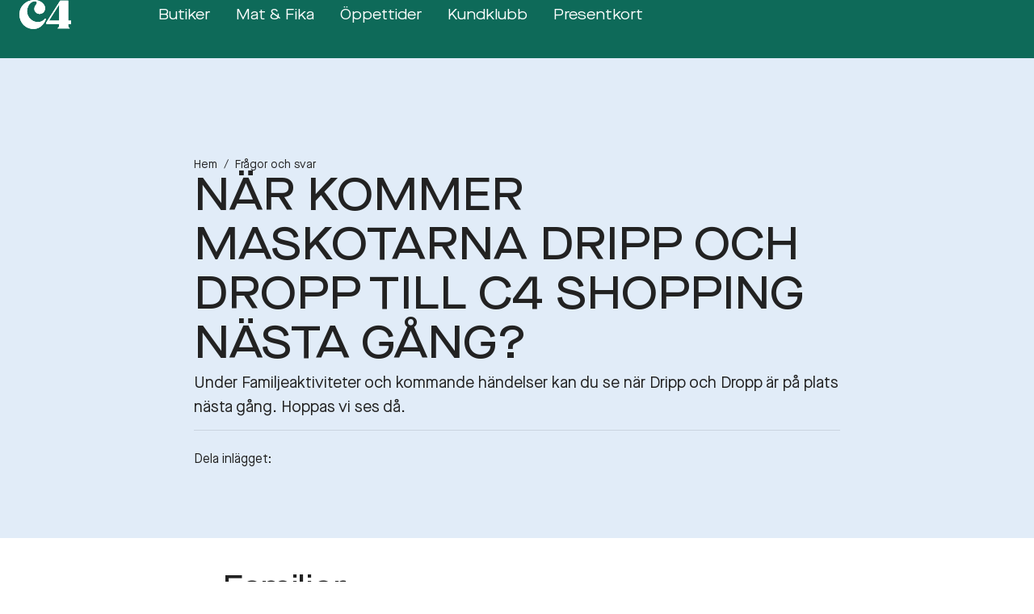

--- FILE ---
content_type: text/html; charset=UTF-8
request_url: https://c4shopping.se/fragor-svar/nar-kommer-dripp-och-dropp-till-c4-shopping-nasta-gang/
body_size: 102648
content:
<!doctype html><html lang="sv-SE"><head><script data-no-optimize="1">var litespeed_docref=sessionStorage.getItem("litespeed_docref");litespeed_docref&&(Object.defineProperty(document,"referrer",{get:function(){return litespeed_docref}}),sessionStorage.removeItem("litespeed_docref"));</script> <meta charset="UTF-8"><meta name="viewport" content="width=device-width, initial-scale=1"><link rel="profile" href="https://gmpg.org/xfn/11"><title>När kommer Dripp och Dropp nästa gång? | C4 Shopping</title><style>img:is([sizes="auto" i], [sizes^="auto," i]) { contain-intrinsic-size: 3000px 1500px }</style><link rel="canonical" href="https://c4shopping.se/fragor-svar/nar-kommer-dripp-och-dropp-till-c4-shopping-nasta-gang/" /><meta name="description" content="Under Familjeaktiviteter och kommande h&auml;ndelser kan du se n&auml;r Dripp och Dropp &auml;r p&aring; plats n&auml;sta g&aring;ng. Hoppas vi ses d&aring;." /><meta property="og:type" content="article" /><meta property="og:locale" content="sv_SE" /><meta property="og:site_name" content="C4 Shopping" /><meta property="og:title" content="När kommer Dripp och Dropp nästa gång? | C4 Shopping" /><meta property="og:description" content="Under Familjeaktiviteter och kommande h&auml;ndelser kan du se n&auml;r Dripp och Dropp &auml;r p&aring; plats n&auml;sta g&aring;ng. Hoppas vi ses d&aring;." /><meta property="og:url" content="https://c4shopping.se/fragor-svar/nar-kommer-dripp-och-dropp-till-c4-shopping-nasta-gang/" /><meta property="article:published_time" content="2024-01-31T14:44:09+00:00" /><meta property="article:modified_time" content="2025-02-11T10:00:58+00:00" /><meta property="article:publisher" content="https://www.facebook.com/c4shopping" /><meta name="twitter:card" content="summary_large_image" /><meta name="twitter:title" content="När kommer Dripp och Dropp nästa gång? | C4 Shopping" /><meta name="twitter:description" content="Under Familjeaktiviteter och kommande h&auml;ndelser kan du se n&auml;r Dripp och Dropp &auml;r p&aring; plats n&auml;sta g&aring;ng. Hoppas vi ses d&aring;." /><meta name="google-site-verification" content="MtzgO9E-iRsOwoMiP-DwSTOf2MRp3SkP1vuLra6w8Oc" /> <script type="application/ld+json">{"@context":"https://schema.org","@graph":[{"@type":"WebSite","@id":"https://c4shopping.se/#/schema/WebSite","url":"https://c4shopping.se/","name":"C4 Shopping","description":"Hitta dina stunder av flow","inLanguage":"sv-SE","potentialAction":{"@type":"SearchAction","target":{"@type":"EntryPoint","urlTemplate":"https://c4shopping.se/search/{search_term_string}/"},"query-input":"required name=search_term_string"},"publisher":{"@type":"Organization","@id":"https://c4shopping.se/#/schema/Organization","name":"C4 Shopping","url":"https://c4shopping.se/","sameAs":["https://www.facebook.com/c4shopping","https://www.instagram.com/c4shopping/","https://www.youtube.com/@c4shopping755","https://www.linkedin.com/company/c4-shopping"],"logo":{"@type":"ImageObject","url":"https://c4shopping.se/wp-content/uploads/2021/03/cropped-c4-logga-svart.png","contentUrl":"https://c4shopping.se/wp-content/uploads/2021/03/cropped-c4-logga-svart.png","width":1104,"height":621,"contentSize":"15772"}}},{"@type":"WebPage","@id":"https://c4shopping.se/fragor-svar/nar-kommer-dripp-och-dropp-till-c4-shopping-nasta-gang/","url":"https://c4shopping.se/fragor-svar/nar-kommer-dripp-och-dropp-till-c4-shopping-nasta-gang/","name":"När kommer Dripp och Dropp nästa gång? | C4 Shopping","description":"Under Familjeaktiviteter och kommande h&auml;ndelser kan du se n&auml;r Dripp och Dropp &auml;r p&aring; plats n&auml;sta g&aring;ng. Hoppas vi ses d&aring;.","inLanguage":"sv-SE","isPartOf":{"@id":"https://c4shopping.se/#/schema/WebSite"},"breadcrumb":{"@type":"BreadcrumbList","@id":"https://c4shopping.se/#/schema/BreadcrumbList","itemListElement":[{"@type":"ListItem","position":1,"item":"https://c4shopping.se/","name":"C4 Shopping"},{"@type":"ListItem","position":2,"item":"https://c4shopping.se/fragor-svar/","name":"Frågor och svar"},{"@type":"ListItem","position":3,"item":"https://c4shopping.se/fragor-svar/familjer/","name":"Familjer"},{"@type":"ListItem","position":4,"name":"När kommer Dripp och Dropp nästa gång?"}]},"potentialAction":{"@type":"ReadAction","target":"https://c4shopping.se/fragor-svar/nar-kommer-dripp-och-dropp-till-c4-shopping-nasta-gang/"},"datePublished":"2024-01-31T14:44:09+00:00","dateModified":"2025-02-11T10:00:58+00:00"}]}</script> <link rel='dns-prefetch' href='//cdnjs.cloudflare.com' /><link rel="alternate" type="application/rss+xml" title="C4 Shopping &raquo; Webbflöde" href="https://c4shopping.se/feed/" /><link rel="alternate" type="application/rss+xml" title="C4 Shopping &raquo; Kommentarsflöde" href="https://c4shopping.se/comments/feed/" /><style id="litespeed-ccss">.jet-listing-grid__items{display:-webkit-box;display:-ms-flexbox;display:flex;-ms-flex-wrap:wrap;flex-wrap:wrap;margin:0-10px;width:calc(100% + 20px)}.jet-listing-grid__items.grid-col-desk-1{--columns:1}@media (max-width:1024px){.jet-listing-grid__items.grid-col-tablet-1{--columns:1}}@media (max-width:767px){.jet-listing-grid__items.grid-col-mobile-1{--columns:1}}.jet-listing-grid__item{padding:10px;-webkit-box-sizing:border-box;box-sizing:border-box}.jet-listing-grid__items>.jet-listing-grid__item{max-width:calc(100%/var(--columns));-webkit-box-flex:0;-ms-flex:0 0 calc(100%/var(--columns));flex:0 0 calc(100%/var(--columns))}:root{--wp--preset--aspect-ratio--square:1;--wp--preset--aspect-ratio--4-3:4/3;--wp--preset--aspect-ratio--3-4:3/4;--wp--preset--aspect-ratio--3-2:3/2;--wp--preset--aspect-ratio--2-3:2/3;--wp--preset--aspect-ratio--16-9:16/9;--wp--preset--aspect-ratio--9-16:9/16;--wp--preset--color--black:#000000;--wp--preset--color--cyan-bluish-gray:#abb8c3;--wp--preset--color--white:#ffffff;--wp--preset--color--pale-pink:#f78da7;--wp--preset--color--vivid-red:#cf2e2e;--wp--preset--color--luminous-vivid-orange:#ff6900;--wp--preset--color--luminous-vivid-amber:#fcb900;--wp--preset--color--light-green-cyan:#7bdcb5;--wp--preset--color--vivid-green-cyan:#00d084;--wp--preset--color--pale-cyan-blue:#8ed1fc;--wp--preset--color--vivid-cyan-blue:#0693e3;--wp--preset--color--vivid-purple:#9b51e0;--wp--preset--gradient--vivid-cyan-blue-to-vivid-purple:linear-gradient(135deg,rgba(6,147,227,1) 0%,rgb(155,81,224) 100%);--wp--preset--gradient--light-green-cyan-to-vivid-green-cyan:linear-gradient(135deg,rgb(122,220,180) 0%,rgb(0,208,130) 100%);--wp--preset--gradient--luminous-vivid-amber-to-luminous-vivid-orange:linear-gradient(135deg,rgba(252,185,0,1) 0%,rgba(255,105,0,1) 100%);--wp--preset--gradient--luminous-vivid-orange-to-vivid-red:linear-gradient(135deg,rgba(255,105,0,1) 0%,rgb(207,46,46) 100%);--wp--preset--gradient--very-light-gray-to-cyan-bluish-gray:linear-gradient(135deg,rgb(238,238,238) 0%,rgb(169,184,195) 100%);--wp--preset--gradient--cool-to-warm-spectrum:linear-gradient(135deg,rgb(74,234,220) 0%,rgb(151,120,209) 20%,rgb(207,42,186) 40%,rgb(238,44,130) 60%,rgb(251,105,98) 80%,rgb(254,248,76) 100%);--wp--preset--gradient--blush-light-purple:linear-gradient(135deg,rgb(255,206,236) 0%,rgb(152,150,240) 100%);--wp--preset--gradient--blush-bordeaux:linear-gradient(135deg,rgb(254,205,165) 0%,rgb(254,45,45) 50%,rgb(107,0,62) 100%);--wp--preset--gradient--luminous-dusk:linear-gradient(135deg,rgb(255,203,112) 0%,rgb(199,81,192) 50%,rgb(65,88,208) 100%);--wp--preset--gradient--pale-ocean:linear-gradient(135deg,rgb(255,245,203) 0%,rgb(182,227,212) 50%,rgb(51,167,181) 100%);--wp--preset--gradient--electric-grass:linear-gradient(135deg,rgb(202,248,128) 0%,rgb(113,206,126) 100%);--wp--preset--gradient--midnight:linear-gradient(135deg,rgb(2,3,129) 0%,rgb(40,116,252) 100%);--wp--preset--font-size--small:13px;--wp--preset--font-size--medium:20px;--wp--preset--font-size--large:36px;--wp--preset--font-size--x-large:42px;--wp--preset--spacing--20:0.44rem;--wp--preset--spacing--30:0.67rem;--wp--preset--spacing--40:1rem;--wp--preset--spacing--50:1.5rem;--wp--preset--spacing--60:2.25rem;--wp--preset--spacing--70:3.38rem;--wp--preset--spacing--80:5.06rem;--wp--preset--shadow--natural:6px 6px 9px rgba(0, 0, 0, 0.2);--wp--preset--shadow--deep:12px 12px 50px rgba(0, 0, 0, 0.4);--wp--preset--shadow--sharp:6px 6px 0px rgba(0, 0, 0, 0.2);--wp--preset--shadow--outlined:6px 6px 0px -3px rgba(255, 255, 255, 1), 6px 6px rgba(0, 0, 0, 1);--wp--preset--shadow--crisp:6px 6px 0px rgba(0, 0, 0, 1)}:root{--vh:100vh;--all-height-available:100vh;--all-height-available:-webkit-fill-available;--all-height-available:-moz-available;--all-height-available:fill-available;--all-height-available:calc(var(--vh)*100);--theme-main:#003f52;--theme-main-light:#d8efee}[class*=" icon-"]{speak:never;-webkit-font-smoothing:antialiased;-moz-osx-font-smoothing:grayscale;font-family:icomoon!important;font-style:normal;font-variant:normal;font-weight:400;line-height:1;text-transform:none}.icon-Close-big:before{content:""}:root{--accuracy-size:100px;--accuracy-median:100px;--user-dot-tilt:0deg;--user-dot-tilt-shadow:none}.map-wrapper{--map-store-label-size:16px;--map-store-logo-size:80px;--map-store-logo-opacity:0;--map-store-label-opacity:0;--map-custom-marker-opacity:0;--map-sidebar-width:0;--map-sidebar-initial-height:80px;--map-sidebar-height:var(--map-sidebar-initial-height);--map-container-height:calc(var(--all-height-available) - var(--map-sidebar-height));--map-map-height:var(--map-container-height);--map-services-height:86px;overflow:hidden;position:relative}.map-wrapper .overlay-message{background:rgb(0 0 0/.2);display:none;height:100%;left:0;padding-left:var(--map-sidebar-width);place-items:center;position:absolute;top:0;width:100%;z-index:10}.map-wrapper .overlay-message .inner{background-color:#fff;border-radius:12px;max-width:400px;padding:30px 24px;position:relative;text-align:center;width:90%}.map-wrapper .overlay-message button{margin-top:30px}@media (min-width:1128px){.map-wrapper{--map-sidebar-width:385px;--map-container-height:calc(var(--all-height-available))}}.map-wrapper.lightbox{left:0;opacity:0;overflow:hidden;position:fixed;top:0;z-index:-1}.map-wrapper.lightbox .sidebar-dragger{display:flex}@media (min-width:1128px){.map-wrapper.lightbox .sidebar-dragger{display:none}}.map-wrapper.lightbox .sidebar-control{background:#fff0;display:block;height:0;left:0;opacity:.5;position:absolute;top:0;width:100%;z-index:15}@media (min-width:1128px){.map-wrapper.lightbox .sidebar-control{display:none}}.map-wrapper .sidebar-dragger{align-items:center;background:#fff;display:none;justify-content:center;padding:8px 0;position:sticky;top:0;width:100%}@media (min-width:1128px){.map-wrapper .sidebar-dragger{display:none}}.map-wrapper .sidebar-dragger span{background:rgb(0 0 0/.1);border-radius:2px;display:inline-block;height:4px;width:70px}.map-wrapper .sidebar .scene.store .drag-control{background-color:#fff0;height:var(--map-sidebar-height);left:0;position:absolute;top:-20px;width:100%;z-index:1}@media (min-width:1128px){.map-wrapper .sidebar .scene.store .drag-control{display:none}}.map-wrapper .sidebar .scene.store button.close{-webkit-appearance:none;-moz-appearance:none;appearance:none;background-color:#fff0;background-color:#fff;border:none;border-radius:50%;box-shadow:0 0 0 1px rgb(0 0 0/.1);color:#000;color:var(--theme-main);display:grid;font-size:18px;height:32px;letter-spacing:0;outline:none;padding:0;place-items:center;position:absolute;right:24px;text-transform:none;top:12px;width:32px;z-index:2}.map-wrapper .sidebar .scene.store button.close .icon{transform:translateY(1px)}@media (min-width:1128px){.map-wrapper .sidebar .scene.store button.close{display:none}}.map-wrapper .sidebar .scene.store .open .exceptions p{display:flex;justify-content:space-between;line-height:1.5em;margin:0}.map-wrapper .sidebar .scene.store .open .exceptions .list{display:none}.map-wrapper button.toggle-sidebar{align-items:center;-webkit-appearance:none;-moz-appearance:none;appearance:none;background-color:#fff0;background:#fff;border:none;border:1px solid rgb(0 0 0/.1);border-radius:8px;bottom:16px;box-shadow:0 1px 2px rgb(0 0 0/.1);color:#000;display:none;height:40px;justify-content:center;left:var(--map-sidebar-width);letter-spacing:0;outline:none;padding:0;position:absolute;text-transform:none;transform:translateX(-50%);width:40px;z-index:11}@media (min-width:1128px){.map-wrapper button.toggle-sidebar{display:flex}}.map-wrapper button.toggle-sidebar svg{transform:rotate(180deg)}.map-wrapper .dev-settings{background:#fff;border-radius:6px;box-shadow:0 1px 4px 0 rgb(0 0 0/.1);display:none;height:calc(var(--all-height-available) - 60px);left:30px;overflow:auto;padding:24px;position:fixed;top:30px;width:calc(100% - 60px);z-index:999999999999}.map-wrapper .dev-settings button.close{background:#000;border:none;border-radius:50%;box-shadow:0 1px 4px 0 rgb(0 0 0/.1);color:#fff;display:grid;height:50px;padding:0;place-items:center;position:absolute;right:0;top:0;width:50px}.map-wrapper .dev-settings .buttons{display:flex;flex-direction:column;gap:10px}.map-wrapper .dev-settings .buttons button{-webkit-appearance:none;-moz-appearance:none;appearance:none;background-color:#fff0;background-color:#fff;border:none;border-radius:9px;box-shadow:inset 0 0 0 1px rgb(0 0 0/.1),0 1px 1px 0 rgb(0 0 0/.05);color:#000;display:grid;letter-spacing:0;outline:none;padding:10px 20px;place-items:center;text-transform:none}.map-wrapper .dev-settings .dev-log{border:1px solid #eee;border-radius:6px;margin-top:20px;padding:10px;width:100%}.map-wrapper .dev-settings .dev-log textarea{color:#000;font-size:12px;height:30vh;width:100%}:root{--insta-fade-color:0,0,0}.webien-search-addon-container{position:relative}.webien-search-addon-container .search-form{position:relative;display:flex;flex-direction:column;z-index:2}.webien-search-addon-container .search-form .input-txt{display:flex}.webien-search-addon-container .search-form .input-txt.submit-left{flex-direction:row-reverse}.webien-search-addon-container .search-form input[type=text]{box-shadow:none;-webkit-appearance:none;-moz-appearance:none;appearance:none;outline:none;border:2px solid hsla(0,0%,94.9%,.95);padding:10px 15px;border-radius:0;width:100%}.webien-search-addon-container .search-form button{box-shadow:none;-webkit-appearance:none;-moz-appearance:none;appearance:none;display:flex;align-items:center;background:#202020;color:#fff;border:0;border-radius:0}.webien-search-addon-container .search-form button.button-icon:before{content:"";position:relative;height:1em}.webien-search-addon-container .search-form .results-container{position:absolute;top:calc(100% + 15px);left:0;right:0;background:#fff;padding:20px;box-shadow:0 4px 5px 2px rgb(0 0 0/.1);display:none;min-height:70px}.webien-search-addon-container .search-form .results-container.left{right:auto}.webien-search-addon-container .search-form .results-container .results{max-height:400px;overflow-y:auto;overflow-x:hidden}.webien-search-addon-container .search-form .results-container .results .inner{padding-bottom:50px;background-image:url(/wp-content/plugins/webien-search/dist/images/preloader.svg);background-size:50px 50px;background-position:50% calc(100% + 50px);background-repeat:no-repeat}.webien-search-addon-container .search-form .results-container .post-types{margin-top:20px;display:flex;flex-wrap:wrap}.webien-search-addon-container .search-form .results-container .searching{display:flex;align-items:center;justify-content:center;color:#202020;font-size:14px;opacity:0;text-transform:uppercase;font-weight:700;position:absolute;top:10px;left:50%;transform:translateX(-50%)}.webien-search-addon-container .search-form .results-container .searching .preloader{width:50px;height:50px}.webien-search-addon-container .search-form .results-container .searching .preloader path{fill:var(--e-global-color-primary)!important}.webien-search-addon-container .search-form.no-submit .post-types{display:none!important}.webien-search-addon-container .backdrop{position:fixed;top:0;right:0;bottom:0;left:0;background:#fff0;z-index:1;display:none}:root{--webien-search-loader-position:top center}html{line-height:1.15;-webkit-text-size-adjust:100%}*,:after,:before{box-sizing:border-box}body{margin:0;font-family:-apple-system,BlinkMacSystemFont,Segoe UI,Roboto,Helvetica Neue,Arial,Noto Sans,sans-serif,Apple Color Emoji,Segoe UI Emoji,Segoe UI Symbol,Noto Color Emoji;font-size:1rem;font-weight:400;line-height:1.5;color:#333;background-color:#fff;-webkit-font-smoothing:antialiased;-moz-osx-font-smoothing:grayscale}h1,h2{margin-block-start:.5rem;margin-block-end:1rem;font-family:inherit;font-weight:500;line-height:1.2;color:inherit}h1{font-size:2.5rem}h2{font-size:2rem}p{margin-block-start:0;margin-block-end:.9rem}a{background-color:#fff0;text-decoration:none;color:#c36}img{border-style:none;height:auto;max-width:100%}button,input,textarea{font-family:inherit;font-size:1rem;line-height:1.5;margin:0}input[type=text],textarea{width:100%;border:1px solid #666;border-radius:3px;padding:.5rem 1rem}button,input{overflow:visible}button{text-transform:none}button{width:auto;-webkit-appearance:button}button{display:inline-block;font-weight:400;color:#c36;text-align:center;white-space:nowrap;background-color:#fff0;border:1px solid #c36;padding:.5rem 1rem;font-size:1rem;border-radius:3px}textarea{overflow:auto;resize:vertical}::-webkit-file-upload-button{-webkit-appearance:button;font:inherit}li,ul{margin-block-start:0;margin-block-end:0;border:0;outline:0;font-size:100%;vertical-align:baseline;background:#fff0}.screen-reader-text{clip:rect(1px,1px,1px,1px);height:1px;overflow:hidden;position:absolute!important;width:1px;word-wrap:normal!important}:root{--direction-multiplier:1}.elementor-screen-only,.screen-reader-text{height:1px;margin:-1px;overflow:hidden;padding:0;position:absolute;top:-10000em;width:1px;clip:rect(0,0,0,0);border:0}.elementor *,.elementor :after,.elementor :before{box-sizing:border-box}.elementor a{box-shadow:none;text-decoration:none}.elementor img{border:none;border-radius:0;box-shadow:none;height:auto;max-width:100%}.elementor-element{--flex-direction:initial;--flex-wrap:initial;--justify-content:initial;--align-items:initial;--align-content:initial;--gap:initial;--flex-basis:initial;--flex-grow:initial;--flex-shrink:initial;--order:initial;--align-self:initial;align-self:var(--align-self);flex-basis:var(--flex-basis);flex-grow:var(--flex-grow);flex-shrink:var(--flex-shrink);order:var(--order)}.elementor-element:where(.e-con-full,.elementor-widget){align-content:var(--align-content);align-items:var(--align-items);flex-direction:var(--flex-direction);flex-wrap:var(--flex-wrap);gap:var(--row-gap) var(--column-gap);justify-content:var(--justify-content)}.elementor-align-justify .elementor-button{width:100%}:root{--page-title-display:block}.elementor-page-title{display:var(--page-title-display)}.elementor-widget{position:relative}.elementor-widget:not(:last-child){margin-bottom:var(--kit-widget-spacing,20px)}.elementor-grid{display:grid;grid-column-gap:var(--grid-column-gap);grid-row-gap:var(--grid-row-gap)}.elementor-grid .elementor-grid-item{min-width:0}.elementor-grid-0 .elementor-grid{display:inline-block;margin-bottom:calc(-1*var(--grid-row-gap));width:100%;word-spacing:var(--grid-column-gap)}.elementor-grid-0 .elementor-grid .elementor-grid-item{display:inline-block;margin-bottom:var(--grid-row-gap);word-break:break-word}@media (max-width:767px){.elementor-grid-mobile-3 .elementor-grid{grid-template-columns:repeat(3,1fr)}}@media (prefers-reduced-motion:no-preference){html{scroll-behavior:smooth}}.e-con{--border-radius:0;--border-top-width:0px;--border-right-width:0px;--border-bottom-width:0px;--border-left-width:0px;--border-style:initial;--border-color:initial;--container-widget-width:100%;--container-widget-height:initial;--container-widget-flex-grow:0;--container-widget-align-self:initial;--content-width:min(100%,var(--container-max-width,1140px));--width:100%;--min-height:initial;--height:auto;--text-align:initial;--margin-top:0px;--margin-right:0px;--margin-bottom:0px;--margin-left:0px;--padding-top:var(--container-default-padding-top,10px);--padding-right:var(--container-default-padding-right,10px);--padding-bottom:var(--container-default-padding-bottom,10px);--padding-left:var(--container-default-padding-left,10px);--position:relative;--z-index:revert;--overflow:visible;--gap:var(--widgets-spacing,20px);--row-gap:var(--widgets-spacing-row,20px);--column-gap:var(--widgets-spacing-column,20px);--overlay-mix-blend-mode:initial;--overlay-opacity:1;--e-con-grid-template-columns:repeat(3,1fr);--e-con-grid-template-rows:repeat(2,1fr);border-radius:var(--border-radius);height:var(--height);min-height:var(--min-height);min-width:0;overflow:var(--overflow);position:var(--position);width:var(--width);z-index:var(--z-index);--flex-wrap-mobile:wrap;margin-block-end:var(--margin-block-end);margin-block-start:var(--margin-block-start);margin-inline-end:var(--margin-inline-end);margin-inline-start:var(--margin-inline-start);padding-inline-end:var(--padding-inline-end);padding-inline-start:var(--padding-inline-start)}.e-con{--margin-block-start:var(--margin-top);--margin-block-end:var(--margin-bottom);--margin-inline-start:var(--margin-left);--margin-inline-end:var(--margin-right);--padding-inline-start:var(--padding-left);--padding-inline-end:var(--padding-right);--padding-block-start:var(--padding-top);--padding-block-end:var(--padding-bottom);--border-block-start-width:var(--border-top-width);--border-block-end-width:var(--border-bottom-width);--border-inline-start-width:var(--border-left-width);--border-inline-end-width:var(--border-right-width)}.e-con.e-flex{--flex-direction:column;--flex-basis:auto;--flex-grow:0;--flex-shrink:1;flex:var(--flex-grow) var(--flex-shrink) var(--flex-basis)}.e-con-full,.e-con>.e-con-inner{padding-block-end:var(--padding-block-end);padding-block-start:var(--padding-block-start);text-align:var(--text-align)}.e-con-full.e-flex,.e-con.e-flex>.e-con-inner{flex-direction:var(--flex-direction)}.e-con,.e-con>.e-con-inner{display:var(--display)}.e-con-boxed.e-flex{align-content:normal;align-items:normal;flex-direction:column;flex-wrap:nowrap;justify-content:normal}.e-con-boxed{gap:initial;text-align:initial}.e-con.e-flex>.e-con-inner{align-content:var(--align-content);align-items:var(--align-items);align-self:auto;flex-basis:auto;flex-grow:1;flex-shrink:1;flex-wrap:var(--flex-wrap);justify-content:var(--justify-content)}.e-con>.e-con-inner{gap:var(--row-gap) var(--column-gap);height:100%;margin:0 auto;max-width:var(--content-width);padding-inline-end:0;padding-inline-start:0;width:100%}:is(.elementor-section-wrap,[data-elementor-id])>.e-con{--margin-left:auto;--margin-right:auto;max-width:min(100%,var(--width))}.e-con .elementor-widget.elementor-widget{margin-block-end:0}.e-con:before{border-block-end-width:var(--border-block-end-width);border-block-start-width:var(--border-block-start-width);border-color:var(--border-color);border-inline-end-width:var(--border-inline-end-width);border-inline-start-width:var(--border-inline-start-width);border-radius:var(--border-radius);border-style:var(--border-style);content:var(--background-overlay);display:block;height:max(100% + var(--border-top-width) + var(--border-bottom-width),100%);left:calc(0px - var(--border-left-width));mix-blend-mode:var(--overlay-mix-blend-mode);opacity:var(--overlay-opacity);position:absolute;top:calc(0px - var(--border-top-width));width:max(100% + var(--border-left-width) + var(--border-right-width),100%)}.e-con .elementor-widget{min-width:0}.e-con>.elementor-widget>.elementor-widget-container{height:100%}.elementor.elementor .e-con>.elementor-widget{max-width:100%}.e-con .elementor-widget:not(:last-child){--kit-widget-spacing:0px}@media (max-width:767px){.e-con.e-flex{--width:100%;--flex-wrap:var(--flex-wrap-mobile)}}.elementor-heading-title{line-height:1;margin:0;padding:0}.elementor-button{background-color:#69727d;border-radius:3px;color:#fff;display:inline-block;font-size:15px;line-height:1;padding:12px 24px;fill:#fff;text-align:center}.elementor-button:visited{color:#fff}.elementor-button-content-wrapper{display:flex;flex-direction:row;gap:5px;justify-content:center}.elementor-button-text{display:inline-block}.elementor-button.elementor-size-lg{border-radius:5px;font-size:18px;padding:20px 40px}.elementor-button span{text-decoration:inherit}.elementor-icon{color:#69727d;display:inline-block;font-size:50px;line-height:1;text-align:center}.elementor-icon i{display:block;height:1em;position:relative;width:1em}.elementor-icon i:before{left:50%;position:absolute;transform:translateX(-50%)}@media (max-width:767px){.elementor .elementor-hidden-mobile{display:none}}@media (min-width:768px) and (max-width:1024px){.elementor .elementor-hidden-tablet{display:none}}.elementor-widget-image{text-align:center}.elementor-widget-image a{display:inline-block}.elementor-widget-image a img[src$=".svg"]{width:48px}.elementor-widget-image img{display:inline-block;vertical-align:middle}.elementor-item:after,.elementor-item:before{display:block;position:absolute}.elementor-item:not(:hover):not(:focus):not(.elementor-item-active):not(.highlighted):after,.elementor-item:not(:hover):not(:focus):not(.elementor-item-active):not(.highlighted):before{opacity:0}.elementor-nav-menu--main .elementor-nav-menu a{padding:13px 20px}.elementor-nav-menu--layout-horizontal{display:flex}.elementor-nav-menu--layout-horizontal .elementor-nav-menu{display:flex;flex-wrap:wrap}.elementor-nav-menu--layout-horizontal .elementor-nav-menu a{flex-grow:1;white-space:nowrap}.elementor-nav-menu--layout-horizontal .elementor-nav-menu>li{display:flex}.elementor-nav-menu--layout-horizontal .elementor-nav-menu>li:not(:first-child)>a{margin-inline-start:var(--e-nav-menu-horizontal-menu-item-margin)}.elementor-nav-menu--layout-horizontal .elementor-nav-menu>li:not(:last-child)>a{margin-inline-end:var(--e-nav-menu-horizontal-menu-item-margin)}.elementor-nav-menu--layout-horizontal .elementor-nav-menu>li:not(:last-child):after{align-self:center;border-color:var(--e-nav-menu-divider-color,#000);border-left-style:var(--e-nav-menu-divider-style,solid);border-left-width:var(--e-nav-menu-divider-width,2px);content:var(--e-nav-menu-divider-content,none);height:var(--e-nav-menu-divider-height,35%)}.elementor-nav-menu__align-start .elementor-nav-menu{justify-content:flex-start;margin-inline-end:auto}.elementor-nav-menu__align-start .elementor-nav-menu--layout-vertical>ul>li>a{justify-content:flex-start}.elementor-widget-nav-menu .elementor-widget-container{display:flex;flex-direction:column}.elementor-nav-menu{position:relative;z-index:2}.elementor-nav-menu:after{clear:both;content:" ";display:block;font:0/0 serif;height:0;overflow:hidden;visibility:hidden}.elementor-nav-menu,.elementor-nav-menu li{display:block;line-height:normal;list-style:none;margin:0;padding:0}.elementor-nav-menu a,.elementor-nav-menu li{position:relative}.elementor-nav-menu li{border-width:0}.elementor-nav-menu a{align-items:center;display:flex}.elementor-nav-menu a{line-height:20px;padding:10px 20px}.elementor-nav-menu--dropdown{background-color:#fff;font-size:13px}.elementor-nav-menu--dropdown-none .elementor-nav-menu--dropdown{display:none}.elementor-nav-menu--dropdown.elementor-nav-menu__container{margin-top:10px;overflow-x:hidden;overflow-y:auto;transform-origin:top}.elementor-nav-menu--dropdown a{color:#33373d}.elementor-share-buttons--color-custom.elementor-share-buttons--skin-flat .elementor-share-btn{background-color:var(--e-share-buttons-primary-color,#ea4335)}.elementor-share-buttons--color-custom.elementor-share-buttons--skin-flat .elementor-share-btn__icon{color:var(--e-share-buttons-secondary-color,#fff)}.elementor-share-buttons--skin-flat .elementor-share-btn{background-color:var(--e-share-buttons-primary-color,#ea4335)}.elementor-share-buttons--skin-flat .elementor-share-btn__icon{color:var(--e-share-buttons-secondary-color,#fff)}.elementor-share-buttons--view-icon .elementor-share-btn{justify-content:center}.elementor-share-buttons--view-icon .elementor-share-btn__icon{flex-grow:1;justify-content:center}.elementor-share-buttons--shape-rounded .elementor-share-btn{border-radius:.5em}.elementor-share-btn{align-items:center;display:flex;font-size:10px;height:4.5em;justify-content:flex-start;overflow:hidden}.elementor-share-btn__icon{align-items:center;align-self:stretch;display:flex;justify-content:center;position:relative;width:4.5em}.elementor-share-btn__icon i{font-size:var(--e-share-buttons-icon-size,1.7em)}.elementor-widget-share-buttons{text-align:var(--alignment,inherit);-moz-text-align-last:var(--alignment,inherit);text-align-last:var(--alignment,inherit)}.elementor-widget-share-buttons.elementor-grid-0 .elementor-widget-container{font-size:0}:root{--toc-dock-offset:100px;--toc-dock-width:100%;--toc-menu-dock-width:100%;--toc-breakpoint:1024px}.webien-toc-widget-toc{width:var(--toc-dock-width)}.webien-toc-widget-toc>.inner{opacity:0}.webien-toc-widget-toc .chapters{display:flex;flex-direction:column}.webien-toc-widget-toc button{-webkit-appearance:none;-moz-appearance:none;appearance:none;border:none;border-bottom:1px solid rgb(0 0 0/.1);border-radius:8px;border-radius:0;color:#000;display:block;padding:10px;text-align:left;white-space:normal;width:100%}.webien-toc-widget-toc button{background-color:#fff0;outline:none}.webien-toc-widget-toc .narrow-view-btns{align-items:flex-end;bottom:20%;display:flex;flex-direction:column;gap:16px;position:fixed;right:0}.webien-toc-widget-toc .narrow-view-btns button{-webkit-appearance:none;-moz-appearance:none;appearance:none;background-color:#fff0;background-color:#999;border:none;border-radius:8px;border-radius:0;border-bottom-left-radius:5px;border-top-left-radius:5px;color:#000;display:grid;height:50px;outline:none;padding:0;place-items:center;width:50px;z-index:10}.webien-toc-widget-toc .narrow-view-btns button svg{height:28px;width:28px}.webien-toc-widget-toc .narrow-view-btns button svg *{fill:currentColor!important}.webien-toc-widget-toc .narrow-view{height:100%;left:0;position:fixed;top:0;transform:translateX(100%);width:100%;z-index:-1}.webien-toc-widget-toc .narrow-view .bkg{-webkit-backdrop-filter:blur(5px);backdrop-filter:blur(5px);background-color:rgb(0 0 0/.3);height:100%;left:0;opacity:0;position:absolute;top:0;width:100%}.webien-toc-widget-toc .narrow-view .inner{background-color:#fff;box-shadow:-2px 0 10px rgb(0 0 0/.2);height:100%;max-width:300px;position:absolute;right:0;top:0;transform:translateX(100%);width:85vw;z-index:1}.webien-toc-widget-toc .standard-view{display:none}.elementor-kit-12819{--e-global-color-primary:#FFFFFF;--e-global-color-secondary:#E1ECF8;--e-global-color-text:#222222;--e-global-color-accent:#FFFFFF;--e-global-color-1b9602d:#DDF1EB;--e-global-color-d2c5111:#222222;--e-global-color-1ee39a4:#2059C4;--e-global-color-9468cce:#0E6A59;--e-global-color-f78cbef:#275DBD;--e-global-color-14a7fce:#2059C4;--e-global-color-6c103f1:#79ADE7;--e-global-color-831c27f:#2059C4;--e-global-color-a338ec9:#79ADE7;--e-global-color-38ba883:#79ADE7;--e-global-color-3fdcf14:#FF9D68;--e-global-color-40c7f21:#0000001A;--e-global-color-392d508:#00000066;--e-global-color-6ee15ab9:#FFF;--e-global-color-4a25623:#222222;--e-global-color-33d3b5f:#666666;--e-global-color-6c1c90e:#CCCCCC;--e-global-color-931c419:#F3F3F3;--e-global-typography-primary-font-family:"Extended Maison Neue";--e-global-typography-primary-font-weight:700;--e-global-typography-secondary-font-family:"Extended Maison Neue";--e-global-typography-secondary-font-weight:700;--e-global-typography-secondary-text-transform:capitalize;--e-global-typography-text-font-family:"Maison neue";--e-global-typography-text-font-weight:400;--e-global-typography-accent-font-family:"Maison neue";--e-global-typography-accent-font-weight:400;--e-global-typography-accent-text-decoration:none;--e-global-typography-48e54e6-font-family:"Extended Maison Neue";--e-global-typography-48e54e6-font-size:3.5rem;--e-global-typography-48e54e6-font-weight:500;--e-global-typography-48e54e6-text-transform:uppercase;--e-global-typography-48e54e6-line-height:1.1em;--e-global-typography-774efe9-font-family:"Extended Maison Neue";--e-global-typography-774efe9-font-size:3rem;--e-global-typography-774efe9-font-weight:500;--e-global-typography-774efe9-text-transform:uppercase;--e-global-typography-774efe9-line-height:1.1em;--e-global-typography-9b56809-font-family:"Extended Maison Neue";--e-global-typography-9b56809-font-size:2.5rem;--e-global-typography-9b56809-font-weight:500;--e-global-typography-9b56809-line-height:1.1em;--e-global-typography-aa2c974-font-family:"Extended Maison Neue";--e-global-typography-aa2c974-font-size:2rem;--e-global-typography-aa2c974-font-weight:500;--e-global-typography-aa2c974-line-height:1.2em;--e-global-typography-313ac3f-font-family:"Extended Maison Neue";--e-global-typography-313ac3f-font-size:1.5rem;--e-global-typography-313ac3f-font-weight:500;--e-global-typography-313ac3f-line-height:1.2em;--e-global-typography-9b51c35-font-family:"Maison neue";--e-global-typography-9b51c35-font-size:1.25rem;--e-global-typography-9b51c35-font-weight:400;--e-global-typography-9b51c35-line-height:1.5em;--e-global-typography-ed86fb0-font-family:"Maison neue";--e-global-typography-ed86fb0-font-size:1rem;--e-global-typography-ed86fb0-font-weight:400;--e-global-typography-ed86fb0-line-height:1.5em;--e-global-typography-5db9392-font-family:"Maison neue";--e-global-typography-5db9392-font-size:0.875rem;--e-global-typography-5db9392-font-weight:400;--e-global-typography-5db9392-line-height:1.5em;--e-global-typography-ecc40cb-font-family:"Maison neue";--e-global-typography-ecc40cb-font-size:0.875rem;--e-global-typography-ecc40cb-font-weight:500;--e-global-typography-ecc40cb-line-height:1.2em;--e-global-typography-9595787-font-family:"Maison neue";--e-global-typography-9595787-font-size:1.25rem;--e-global-typography-9595787-font-weight:500;--e-global-typography-9595787-line-height:1.5em;--e-global-typography-bf9f5b8-font-family:"Maison neue";--e-global-typography-bf9f5b8-font-size:1.125rem;--e-global-typography-bf9f5b8-font-weight:500;--e-global-typography-bf9f5b8-line-height:1.4em;background-color:var(--e-global-color-primary);color:var(--e-global-color-text);font-family:var(--e-global-typography-ed86fb0-font-family),Sans-serif;font-size:var(--e-global-typography-ed86fb0-font-size);font-weight:var(--e-global-typography-ed86fb0-font-weight);line-height:var(--e-global-typography-ed86fb0-line-height)}.elementor-kit-12819 button,.elementor-kit-12819 .elementor-button{background-color:var(--e-global-color-14a7fce);font-family:var(--e-global-typography-bf9f5b8-font-family),Sans-serif;font-size:var(--e-global-typography-bf9f5b8-font-size);font-weight:var(--e-global-typography-bf9f5b8-font-weight);line-height:var(--e-global-typography-bf9f5b8-line-height);color:var(--e-global-color-6ee15ab9);border-style:solid;border-width:1px 1px 1px 1px;border-color:var(--e-global-color-14a7fce);border-radius:100px 100px 100px 100px;padding:8px 16px 8px 16px}.elementor-kit-12819 p{margin-block-end:1em}.elementor-kit-12819 a{color:var(--e-global-color-831c27f)}.elementor-kit-12819 h1{color:var(--e-global-color-d2c5111);font-family:var(--e-global-typography-9b56809-font-family),Sans-serif;font-size:var(--e-global-typography-9b56809-font-size);font-weight:var(--e-global-typography-9b56809-font-weight);line-height:var(--e-global-typography-9b56809-line-height)}.elementor-kit-12819 h2{color:var(--e-global-color-d2c5111);font-family:var(--e-global-typography-9b56809-font-family),Sans-serif;font-size:var(--e-global-typography-9b56809-font-size);font-weight:var(--e-global-typography-9b56809-font-weight);line-height:var(--e-global-typography-9b56809-line-height)}.elementor-kit-12819 img{border-radius:var(--radius-medium) var(--radius-medium) var(--radius-medium) var(--radius-medium)}.e-con{--container-max-width:1128px}.elementor-widget:not(:last-child){margin-block-end:16px}.elementor-element{--widgets-spacing:16px 16px;--widgets-spacing-row:16px;--widgets-spacing-column:16px}@media (max-width:1024px){.elementor-kit-12819{--e-global-typography-48e54e6-font-size:3rem;--e-global-typography-774efe9-font-size:2.75rem;--e-global-typography-9b56809-font-size:2.25rem;--e-global-typography-aa2c974-font-size:1.75rem;--e-global-typography-313ac3f-font-size:1.375rem;--e-global-typography-9b51c35-font-size:1.25rem;--e-global-typography-ed86fb0-font-size:1rem;font-size:var(--e-global-typography-ed86fb0-font-size);line-height:var(--e-global-typography-ed86fb0-line-height)}.elementor-kit-12819 h1{font-size:var(--e-global-typography-9b56809-font-size);line-height:var(--e-global-typography-9b56809-line-height)}.elementor-kit-12819 h2{font-size:var(--e-global-typography-9b56809-font-size);line-height:var(--e-global-typography-9b56809-line-height)}.elementor-kit-12819 button,.elementor-kit-12819 .elementor-button{font-size:var(--e-global-typography-bf9f5b8-font-size);line-height:var(--e-global-typography-bf9f5b8-line-height)}.e-con{--container-max-width:1024px}}@media (max-width:767px){.elementor-kit-12819{--e-global-typography-48e54e6-font-size:2.5rem;--e-global-typography-774efe9-font-size:2.25rem;--e-global-typography-9b56809-font-size:2rem;--e-global-typography-aa2c974-font-size:1.5rem;--e-global-typography-313ac3f-font-size:1.25rem;--e-global-typography-9b51c35-font-size:1.125rem;--e-global-typography-ed86fb0-font-size:1rem;--e-global-typography-ecc40cb-font-size:0.75rem;--e-global-typography-9595787-font-size:1.125rem;--e-global-typography-bf9f5b8-font-size:1rem;font-size:var(--e-global-typography-ed86fb0-font-size);line-height:var(--e-global-typography-ed86fb0-line-height)}.elementor-kit-12819 p{margin-block-end:1.4em}.elementor-kit-12819 h1{font-size:var(--e-global-typography-9b56809-font-size);line-height:var(--e-global-typography-9b56809-line-height)}.elementor-kit-12819 h2{font-size:var(--e-global-typography-9b56809-font-size);line-height:var(--e-global-typography-9b56809-line-height)}.elementor-kit-12819 button,.elementor-kit-12819 .elementor-button{font-size:var(--e-global-typography-bf9f5b8-font-size);line-height:var(--e-global-typography-bf9f5b8-line-height);padding:8px 16px 8px 16px}.e-con{--container-max-width:767px}}.jet-accordion__inner{display:-webkit-box;display:-ms-flexbox;display:flex;-webkit-box-orient:vertical;-webkit-box-direction:normal;-ms-flex-flow:column;flex-flow:column;-webkit-box-align:stretch;-ms-flex-align:stretch;align-items:stretch}.jet-toggle{display:-webkit-box;display:-ms-flexbox;display:flex;-webkit-box-orient:vertical;-webkit-box-direction:normal;-ms-flex-flow:column;flex-flow:column;-webkit-box-align:stretch;-ms-flex-align:stretch;align-items:stretch;border:1px solid #e8e8f6;border-radius:5px;margin-bottom:20px;background-color:#fff}.jet-toggle:first-child{margin-top:0!important}.jet-toggle:last-child{margin-bottom:0!important}.jet-toggle__control{padding:15px 20px;display:-webkit-box;display:-ms-flexbox;display:flex;-webkit-box-orient:horizontal;-webkit-box-direction:normal;-ms-flex-flow:row nowrap;flex-flow:row nowrap;-webkit-box-pack:start;-ms-flex-pack:start;justify-content:flex-start;-webkit-box-align:center;-ms-flex-align:center;align-items:center}.jet-toggle__label-icon{margin-right:10px}.jet-toggle__label-icon.jet-toggle-icon-position-right{margin-left:10px;margin-right:0;-webkit-box-ordinal-group:4;-ms-flex-order:3;order:3}.jet-toggle__label-icon .icon-active{display:none}.jet-toggle__label-icon i{display:-webkit-box;display:-ms-flexbox;display:flex}.jet-toggle__icon{display:-webkit-box;display:-ms-flexbox;display:flex;-webkit-box-pack:center;-ms-flex-pack:center;justify-content:center;-webkit-box-align:center;-ms-flex-align:center;align-items:center;font-size:15px;width:25px;height:25px;border-radius:50%;color:#fff;background-color:#6ec1e4}.jet-toggle__label-text{font-weight:600;color:#7a7a7a;margin:0}.jet-toggle__content{height:0;overflow:hidden;visibility:hidden}.jet-toggle:not(.active-toggle)>.jet-toggle__content{padding:0!important;margin:0!important;border:none!important;-webkit-box-shadow:none!important;box-shadow:none!important}.jet-toggle__content-inner{position:relative;padding:30px}.jet-tabs-icon{line-height:1;text-align:center}.elementor-8804 .elementor-element.elementor-element-e0cc91c{--display:flex;--min-height:72px;--flex-direction:row;--container-widget-width:initial;--container-widget-height:100%;--container-widget-flex-grow:1;--container-widget-align-self:stretch;--flex-wrap-mobile:wrap;--justify-content:space-between;--gap:0px 0px;--row-gap:0px;--column-gap:0px;--flex-wrap:nowrap;--padding-top:0px;--padding-bottom:0px;--padding-left:24px;--padding-right:16px;--z-index:9999}.elementor-8804 .elementor-element.elementor-element-e0cc91c:not(.elementor-motion-effects-element-type-background){background-color:var(--e-global-color-9468cce)}.elementor-8804 .elementor-element.elementor-element-5bf5537{--display:flex;--justify-content:center;--gap:0px 0px;--row-gap:0px;--column-gap:0px}.elementor-8804 .elementor-element.elementor-element-5bf5537.e-con{--flex-grow:0;--flex-shrink:0}.elementor-8804 .elementor-element.elementor-element-1a016c8{text-align:left}.elementor-8804 .elementor-element.elementor-element-1a016c8 img{width:64px;border-radius:0 0 0 0}.elementor-8804 .elementor-element.elementor-element-227c329{--display:flex;--justify-content:center;--align-items:center;--container-widget-width:calc( ( 1 - var( --container-widget-flex-grow ) ) * 100% )}.elementor-8804 .elementor-element.elementor-element-cd1c4bb .elementor-nav-menu .elementor-item{font-family:"Extended Maison Neue",Sans-serif;font-size:1.125rem;font-weight:400;line-height:1.3em}.elementor-8804 .elementor-element.elementor-element-cd1c4bb .elementor-nav-menu--main .elementor-item{color:var(--e-global-color-accent);fill:var(--e-global-color-accent);padding-left:12px;padding-right:12px;padding-top:8px;padding-bottom:8px}.elementor-8804 .elementor-element.elementor-element-cd1c4bb{--e-nav-menu-horizontal-menu-item-margin:calc( 8px / 2 )}.elementor-8804 .elementor-element.elementor-element-d652487{--display:flex;--flex-direction:row;--container-widget-width:calc( ( 1 - var( --container-widget-flex-grow ) ) * 100% );--container-widget-height:100%;--container-widget-flex-grow:1;--container-widget-align-self:stretch;--flex-wrap-mobile:wrap;--justify-content:flex-end;--align-items:center;--gap:8px 8px;--row-gap:8px;--column-gap:8px}.elementor-8804 .elementor-element.elementor-element-d652487.e-con{--flex-grow:0;--flex-shrink:0}.elementor-8804 .elementor-element.elementor-element-9d63c50 .elementor-icon-wrapper{text-align:center}.elementor-8804 .elementor-element.elementor-element-9d63c50.elementor-view-default .elementor-icon{color:var(--e-global-color-accent);border-color:var(--e-global-color-accent)}.elementor-8804 .elementor-element.elementor-element-9d63c50 .elementor-icon{font-size:1.5rem}.elementor-8804 .elementor-element.elementor-element-8d85ad8 .elementor-icon-wrapper{text-align:center}.elementor-8804 .elementor-element.elementor-element-8d85ad8.elementor-view-default .elementor-icon{color:var(--e-global-color-accent);border-color:var(--e-global-color-accent)}.elementor-8804 .elementor-element.elementor-element-8d85ad8 .elementor-icon{font-size:1.5rem}.elementor-location-header:before{content:"";display:table;clear:both}@media (min-width:768px){.elementor-8804 .elementor-element.elementor-element-5bf5537{--width:160px}.elementor-8804 .elementor-element.elementor-element-d652487{--width:160px}}@media (max-width:767px){.elementor-8804 .elementor-element.elementor-element-e0cc91c{--min-height:64px;--padding-top:0px;--padding-bottom:0px;--padding-left:16px;--padding-right:8px}.elementor-8804 .elementor-element.elementor-element-5bf5537{--width:50%}.elementor-8804 .elementor-element.elementor-element-1a016c8 img{width:56px}.elementor-8804 .elementor-element.elementor-element-d652487{--width:50%;--gap:0px 0px;--row-gap:0px;--column-gap:0px}.elementor-8804 .elementor-element.elementor-element-9d63c50 .elementor-icon{font-size:1.25em}.elementor-8804 .elementor-element.elementor-element-8d85ad8 .elementor-icon{font-size:1.25em}}.elementor-8809 .elementor-element.elementor-element-e1a3d7f .elementor-nav-menu .elementor-item{font-family:var(--e-global-typography-ed86fb0-font-family),Sans-serif;font-size:var(--e-global-typography-ed86fb0-font-size);font-weight:var(--e-global-typography-ed86fb0-font-weight);line-height:var(--e-global-typography-ed86fb0-line-height)}.elementor-location-header:before{content:"";display:table;clear:both}@media (max-width:1024px){.elementor-8809 .elementor-element.elementor-element-e1a3d7f .elementor-nav-menu .elementor-item{font-size:var(--e-global-typography-ed86fb0-font-size);line-height:var(--e-global-typography-ed86fb0-line-height)}}@media (max-width:767px){.elementor-8809 .elementor-element.elementor-element-e1a3d7f .elementor-nav-menu .elementor-item{font-size:var(--e-global-typography-ed86fb0-font-size);line-height:var(--e-global-typography-ed86fb0-line-height)}}@media (max-width:767px){.elementor-8809 .elementor-element.elementor-element-e1a3d7f a{justify-content:center!important}}.elementor-8987 .elementor-element.elementor-element-261a59d{--display:flex;--min-height:384px;--flex-direction:column;--container-widget-width:100%;--container-widget-height:initial;--container-widget-flex-grow:0;--container-widget-align-self:initial;--flex-wrap-mobile:wrap;--justify-content:center;--gap:24px 24px;--row-gap:24px;--column-gap:24px;--z-index:2}.elementor-8987 .elementor-element.elementor-element-261a59d:not(.elementor-motion-effects-element-type-background){background-color:var(--e-global-color-secondary)}.elementor-8987 .elementor-element.elementor-element-a81cbfb{--display:flex;--gap:24px 24px;--row-gap:24px;--column-gap:24px}.elementor-8987 .elementor-element.elementor-element-d29350b{--display:flex}.elementor-8987 .elementor-element.elementor-element-0b7672e .breadcrumbs{justify-content:start;margin-left:-8px}.elementor-8987 .elementor-element.elementor-element-0b7672e .breadcrumbs li.item{margin-left:8px}.elementor-8987 .elementor-element.elementor-element-0b7672e .breadcrumbs li.separator{margin-left:8px;font-family:var(--e-global-typography-ecc40cb-font-family),Sans-serif;font-size:var(--e-global-typography-ecc40cb-font-size);font-weight:var(--e-global-typography-ecc40cb-font-weight);line-height:var(--e-global-typography-ecc40cb-line-height)}.elementor-8987 .elementor-element.elementor-element-0b7672e .breadcrumbs li.item a{font-family:var(--e-global-typography-ecc40cb-font-family),Sans-serif;font-size:var(--e-global-typography-ecc40cb-font-size);font-weight:var(--e-global-typography-ecc40cb-font-weight);line-height:var(--e-global-typography-ecc40cb-line-height)}.elementor-8987 .elementor-element.elementor-element-0b7672e #breadcrumbs.breadcrumbs li.item{color:var(--e-global-color-text)}.elementor-8987 .elementor-element.elementor-element-0b7672e #breadcrumbs.breadcrumbs li.item a{color:var(--e-global-color-text)}.elementor-8987 .elementor-element.elementor-element-410e3b3 .elementor-heading-title{font-family:var(--e-global-typography-48e54e6-font-family),Sans-serif;font-size:var(--e-global-typography-48e54e6-font-size);font-weight:var(--e-global-typography-48e54e6-font-weight);text-transform:var(--e-global-typography-48e54e6-text-transform);line-height:var(--e-global-typography-48e54e6-line-height)}.elementor-8987 .elementor-element.elementor-element-cdd9010{font-family:var(--e-global-typography-9b51c35-font-family),Sans-serif;font-size:var(--e-global-typography-9b51c35-font-size);font-weight:var(--e-global-typography-9b51c35-font-weight);line-height:var(--e-global-typography-9b51c35-line-height)}.elementor-8987 .elementor-element.elementor-element-51b61db{--display:flex;--flex-direction:row;--container-widget-width:calc( ( 1 - var( --container-widget-flex-grow ) ) * 100% );--container-widget-height:100%;--container-widget-flex-grow:1;--container-widget-align-self:stretch;--flex-wrap-mobile:wrap;--justify-content:space-between;--align-items:center;--gap:0px 0px;--row-gap:0px;--column-gap:0px;border-style:solid;--border-style:solid;border-width:1px 0 0 0;--border-top-width:1px;--border-right-width:0px;--border-bottom-width:0px;--border-left-width:0px;border-color:var(--e-global-color-40c7f21);--border-color:var( --e-global-color-40c7f21 );--margin-top:12px;--margin-bottom:0px;--margin-left:0px;--margin-right:0px;--padding-top:24px;--padding-bottom:0px;--padding-left:0px;--padding-right:0px}.elementor-8987 .elementor-element.elementor-element-6d353dd{--alignment:right;--grid-side-margin:0px;--grid-column-gap:0px;--grid-row-gap:0px;--grid-bottom-margin:0px;--e-share-buttons-primary-color:#2D586800;--e-share-buttons-secondary-color:var( --e-global-color-4a25623 )}.elementor-8987 .elementor-element.elementor-element-6d353dd .elementor-share-btn{font-size:calc(1px*10)}.elementor-8987 .elementor-element.elementor-element-6d353dd .elementor-share-btn__icon{--e-share-buttons-icon-size:18px}.elementor-8987 .elementor-element.elementor-element-319437c{--display:flex;--flex-direction:row;--container-widget-width:calc( ( 1 - var( --container-widget-flex-grow ) ) * 100% );--container-widget-height:100%;--container-widget-flex-grow:1;--container-widget-align-self:stretch;--flex-wrap-mobile:wrap;--align-items:flex-start;--gap:64px 64px;--row-gap:64px;--column-gap:64px;--z-index:1}.elementor-8987 .elementor-element.elementor-element-54e0acc{--display:flex}.elementor-8987 .elementor-element.elementor-element-54e0acc.e-con{--align-self:stretch;--flex-grow:0;--flex-shrink:0}.elementor-8987 .elementor-element.elementor-element-16e28ce{--display:flex;border-style:solid;--border-style:solid;border-width:0 1px 0 0;--border-top-width:0px;--border-right-width:1px;--border-bottom-width:0px;--border-left-width:0px;border-color:var(--e-global-color-40c7f21);--border-color:var( --e-global-color-40c7f21 )}.elementor-8987 .elementor-element.elementor-element-79e46c7{z-index:2}.elementor-8987 .elementor-element.elementor-element-79e46c7 .narrow-view-btns{bottom:20%;gap:10px}.elementor-8987 .elementor-element.elementor-element-79e46c7 .narrow-view-btns .open{width:60px;height:60px}.elementor-8987 .elementor-element.elementor-element-79e46c7 .narrow-view-btns .open svg{width:30px}.elementor-8987 .elementor-element.elementor-element-79e46c7 .narrow-view-btns .scroll-up{width:60px;height:60px}.elementor-8987 .elementor-element.elementor-element-79e46c7 .narrow-view-btns .scroll-up svg{width:30px}.elementor-8987 .elementor-element.elementor-element-9f7911e{--display:flex}.elementor-8987 .elementor-element.elementor-element-9448b8e>.elementor-widget-container>.jet-listing-grid>.jet-listing-grid__items{--columns:1}.elementor-8987 .elementor-element.elementor-element-9448b8e>.elementor-widget-container{margin:-32px 0-32px 0}.elementor-8987 .elementor-element.elementor-element-9448b8e{z-index:1}:is(.elementor-8987 .elementor-element.elementor-element-9448b8e>.elementor-widget-container>.jet-listing-grid>.jet-listing-grid__items,.elementor-8987 .elementor-element.elementor-element-9448b8e>.elementor-widget-container>.jet-listing-grid>.jet-listing-grid__slider>.jet-listing-grid__items>.slick-list>.slick-track,.elementor-8987 .elementor-element.elementor-element-9448b8e>.elementor-widget-container>.jet-listing-grid>.jet-listing-grid__scroll-slider>.jet-listing-grid__items)>.jet-listing-grid__item{padding-left:calc(24px/2);padding-right:calc(24px/2);padding-top:calc(64px/2);padding-bottom:calc(64px/2)}:is(.elementor-8987 .elementor-element.elementor-element-9448b8e>.elementor-widget-container>.jet-listing-grid,.elementor-8987 .elementor-element.elementor-element-9448b8e>.elementor-widget-container>.jet-listing-grid>.jet-listing-grid__slider,.elementor-8987 .elementor-element.elementor-element-9448b8e>.elementor-widget-container>.jet-listing-grid>.jet-listing-grid__scroll-slider)>.jet-listing-grid__items{margin-left:calc(24px/-2);margin-right:calc(24px/-2);width:calc(100% + 24px)}@media (max-width:1024px){.elementor-8987 .elementor-element.elementor-element-0b7672e .breadcrumbs li.item a{font-size:var(--e-global-typography-ecc40cb-font-size);line-height:var(--e-global-typography-ecc40cb-line-height)}.elementor-8987 .elementor-element.elementor-element-0b7672e .breadcrumbs li.separator{font-size:var(--e-global-typography-ecc40cb-font-size);line-height:var(--e-global-typography-ecc40cb-line-height)}.elementor-8987 .elementor-element.elementor-element-410e3b3 .elementor-heading-title{font-size:var(--e-global-typography-48e54e6-font-size);line-height:var(--e-global-typography-48e54e6-line-height)}.elementor-8987 .elementor-element.elementor-element-cdd9010{font-size:var(--e-global-typography-9b51c35-font-size);line-height:var(--e-global-typography-9b51c35-line-height)}.elementor-8987 .elementor-element.elementor-element-6d353dd{--grid-side-margin:0px;--grid-column-gap:0px;--grid-row-gap:10px;--grid-bottom-margin:10px}}@media (min-width:768px){.elementor-8987 .elementor-element.elementor-element-261a59d{--content-width:800px}.elementor-8987 .elementor-element.elementor-element-54e0acc{--width:200px}}@media (max-width:767px){.elementor-8987 .elementor-element.elementor-element-261a59d{--align-items:center;--container-widget-width:calc( ( 1 - var( --container-widget-flex-grow ) ) * 100% )}.elementor-8987 .elementor-element.elementor-element-0b7672e .breadcrumbs li.item a{font-size:var(--e-global-typography-ecc40cb-font-size);line-height:var(--e-global-typography-ecc40cb-line-height)}.elementor-8987 .elementor-element.elementor-element-0b7672e .breadcrumbs li.separator{font-size:var(--e-global-typography-ecc40cb-font-size);line-height:var(--e-global-typography-ecc40cb-line-height)}.elementor-8987 .elementor-element.elementor-element-410e3b3 .elementor-heading-title{font-size:var(--e-global-typography-48e54e6-font-size);line-height:var(--e-global-typography-48e54e6-line-height)}.elementor-8987 .elementor-element.elementor-element-cdd9010{font-size:var(--e-global-typography-9b51c35-font-size);line-height:var(--e-global-typography-9b51c35-line-height)}.elementor-8987 .elementor-element.elementor-element-51b61db{--margin-top:16px;--margin-bottom:0px;--margin-left:0px;--margin-right:0px;--padding-top:24px;--padding-bottom:0px;--padding-left:0px;--padding-right:0px}.elementor-8987 .elementor-element.elementor-element-6d353dd{--grid-side-margin:0px;--grid-column-gap:0px;--grid-row-gap:10px;--grid-bottom-margin:10px}.elementor-8987 .elementor-element.elementor-element-6d353dd{--grid-row-gap:10px;--grid-bottom-margin:10px}.elementor-8987 .elementor-element.elementor-element-9448b8e>.elementor-widget-container>.jet-listing-grid>.jet-listing-grid__items{--columns:1}:is(.elementor-8987 .elementor-element.elementor-element-9448b8e>.elementor-widget-container>.jet-listing-grid>.jet-listing-grid__items,.elementor-8987 .elementor-element.elementor-element-9448b8e>.elementor-widget-container>.jet-listing-grid>.jet-listing-grid__slider>.jet-listing-grid__items>.slick-list>.slick-track,.elementor-8987 .elementor-element.elementor-element-9448b8e>.elementor-widget-container>.jet-listing-grid>.jet-listing-grid__scroll-slider>.jet-listing-grid__items)>.jet-listing-grid__item{padding-top:calc(80px/2);padding-bottom:calc(80px/2)}}.elementor-8691 .elementor-element.elementor-element-f8e6fe2{--display:flex;--gap:24px 24px;--row-gap:24px;--column-gap:24px}.elementor-8691 .elementor-element.elementor-element-9690110 .elementor-heading-title{font-family:var(--e-global-typography-9b56809-font-family),Sans-serif;font-size:var(--e-global-typography-9b56809-font-size);font-weight:var(--e-global-typography-9b56809-font-weight);line-height:var(--e-global-typography-9b56809-line-height)}.elementor-8691 .elementor-element.elementor-element-d9ab3b6>.elementor-widget-container>.jet-listing-grid>.jet-listing-grid__items{--columns:1}.elementor-8691 .elementor-element.elementor-element-d9ab3b6>.elementor-widget-container{margin:-4px 0-4px 0}:is(.elementor-8691 .elementor-element.elementor-element-d9ab3b6>.elementor-widget-container>.jet-listing-grid>.jet-listing-grid__items,.elementor-8691 .elementor-element.elementor-element-d9ab3b6>.elementor-widget-container>.jet-listing-grid>.jet-listing-grid__slider>.jet-listing-grid__items>.slick-list>.slick-track,.elementor-8691 .elementor-element.elementor-element-d9ab3b6>.elementor-widget-container>.jet-listing-grid>.jet-listing-grid__scroll-slider>.jet-listing-grid__items)>.jet-listing-grid__item{padding-left:calc(0px/2);padding-right:calc(0px/2);padding-top:calc(8px/2);padding-bottom:calc(8px/2)}:is(.elementor-8691 .elementor-element.elementor-element-d9ab3b6>.elementor-widget-container>.jet-listing-grid,.elementor-8691 .elementor-element.elementor-element-d9ab3b6>.elementor-widget-container>.jet-listing-grid>.jet-listing-grid__slider,.elementor-8691 .elementor-element.elementor-element-d9ab3b6>.elementor-widget-container>.jet-listing-grid>.jet-listing-grid__scroll-slider)>.jet-listing-grid__items{margin-left:calc(0px/-2);margin-right:calc(0px/-2);width:calc(100% + 0px)}@media (max-width:1024px){.elementor-8691 .elementor-element.elementor-element-9690110 .elementor-heading-title{font-size:var(--e-global-typography-9b56809-font-size);line-height:var(--e-global-typography-9b56809-line-height)}}@media (max-width:767px){.elementor-8691 .elementor-element.elementor-element-9690110 .elementor-heading-title{font-size:var(--e-global-typography-9b56809-font-size);line-height:var(--e-global-typography-9b56809-line-height)}}.elementor-8696 .elementor-element.elementor-element-99317fb{--display:flex;--flex-direction:column;--container-widget-width:100%;--container-widget-height:initial;--container-widget-flex-grow:0;--container-widget-align-self:initial;--flex-wrap-mobile:wrap;--border-radius:8px 8px 8px 8px}.elementor-8696 .elementor-element.elementor-element-99317fb:not(.elementor-motion-effects-element-type-background){background-color:var(--e-global-color-6ee15ab9)}.elementor-8696 .elementor-element.elementor-element-70262ed .jet-accordion>.jet-accordion__inner>.jet-toggle>.jet-toggle__content{background-color:var(--e-global-color-secondary);font-family:var(--e-global-typography-ed86fb0-font-family),Sans-serif;font-size:var(--e-global-typography-ed86fb0-font-size);font-weight:var(--e-global-typography-ed86fb0-font-weight);line-height:var(--e-global-typography-ed86fb0-line-height);border-radius:0 0 12px 12px}.elementor-8696 .elementor-element.elementor-element-70262ed .jet-accordion>.jet-accordion__inner>.jet-toggle{border-style:none}.elementor-8696 .elementor-element.elementor-element-70262ed .jet-accordion>.jet-accordion__inner>.jet-toggle>.jet-toggle__control{justify-content:space-between;padding:24px 24px 24px 24px;border-radius:12px 12px 0 0}.elementor-8696 .elementor-element.elementor-element-70262ed .jet-toggle__label-text{text-align:left}.elementor-8696 .elementor-element.elementor-element-70262ed .jet-accordion>.jet-accordion__inner>.jet-toggle>.jet-toggle__control .jet-toggle__label-text{color:var(--e-global-color-text);font-family:var(--e-global-typography-313ac3f-font-family),Sans-serif;font-size:var(--e-global-typography-313ac3f-font-size);font-weight:var(--e-global-typography-313ac3f-font-weight);line-height:var(--e-global-typography-313ac3f-line-height)}.elementor-8696 .elementor-element.elementor-element-70262ed .jet-accordion>.jet-accordion__inner>.jet-toggle>.jet-toggle__control .jet-toggle__label-icon .icon-normal{color:var(--e-global-color-text);background-color:#0000;font-size:1.25em;width:1em;height:1em}.elementor-8696 .elementor-element.elementor-element-70262ed .jet-accordion>.jet-accordion__inner>.jet-toggle>.jet-toggle__content>.jet-toggle__content-inner{padding:0 24px 24px 24px}@media (max-width:1024px){.elementor-8696 .elementor-element.elementor-element-70262ed .jet-accordion>.jet-accordion__inner>.jet-toggle>.jet-toggle__control .jet-toggle__label-text{font-size:var(--e-global-typography-313ac3f-font-size);line-height:var(--e-global-typography-313ac3f-line-height)}.elementor-8696 .elementor-element.elementor-element-70262ed .jet-accordion>.jet-accordion__inner>.jet-toggle>.jet-toggle__content{font-size:var(--e-global-typography-ed86fb0-font-size);line-height:var(--e-global-typography-ed86fb0-line-height)}}@media (max-width:767px){.elementor-8696 .elementor-element.elementor-element-70262ed .jet-accordion>.jet-accordion__inner>.jet-toggle>.jet-toggle__control .jet-toggle__label-text{font-size:var(--e-global-typography-313ac3f-font-size);line-height:var(--e-global-typography-313ac3f-line-height)}.elementor-8696 .elementor-element.elementor-element-70262ed .jet-accordion>.jet-accordion__inner>.jet-toggle>.jet-toggle__control{padding:16px 16px 16px 16px}.elementor-8696 .elementor-element.elementor-element-70262ed .jet-accordion>.jet-accordion__inner>.jet-toggle>.jet-toggle__content{font-size:var(--e-global-typography-ed86fb0-font-size);line-height:var(--e-global-typography-ed86fb0-line-height)}.elementor-8696 .elementor-element.elementor-element-70262ed .jet-accordion>.jet-accordion__inner>.jet-toggle>.jet-toggle__content>.jet-toggle__content-inner{padding:0 16px 16px 16px}}.elementor-widget-image a{display:block!important}body,html{overflow-x:hidden}:root{--jump-to-content-button-top:116px}.elementor-element-jump-to-content{position:fixed!important;z-index:9999}.elementor-element-jump-to-content .jump-to-content-button a{background:#fff!important;border:2px solid #000!important;color:#000!important;left:30px;opacity:0;outline-color:transparent!important;position:fixed;top:-300px}body>.skip-link.screen-reader-text{display:none!important}.webien-section-link{color:inherit!important}:root{--webien-padding-none:0px;--webien-padding-top-none:0px;--webien-padding-right-none:0px;--webien-padding-bottom-none:0px;--webien-padding-left-none:0px;--webien-padding-top-default:0px;--webien-padding-right-default:0px;--webien-padding-bottom-default:0px;--webien-padding-left-default:0px;--webien-padding-top-xs:10px;--webien-padding-right-xs:10px;--webien-padding-bottom-xs:10px;--webien-padding-left-xs:10px;--webien-padding-top-s:20px;--webien-padding-right-s:20px;--webien-padding-bottom-s:20px;--webien-padding-left-s:20px;--webien-padding-top-m:30px;--webien-padding-right-m:30px;--webien-padding-bottom-m:30px;--webien-padding-left-m:30px;--webien-padding-top-l:50px;--webien-padding-right-l:50px;--webien-padding-bottom-l:50px;--webien-padding-left-l:50px;--webien-padding-top-xl:80px;--webien-padding-right-xl:80px;--webien-padding-bottom-xl:80px;--webien-padding-left-xl:80px}div[class^=webien-container-padding-]:after{display:none}.webien-container-padding-default.e-con-full{padding-bottom:var(--padding-block-end);padding-top:var(--padding-block-start)}.elementor-widget-webien_breadcrumbs .breadcrumbs{align-items:center;display:flex;flex-wrap:wrap;list-style:none;margin:0;overflow:hidden;padding:0}.elementor-widget-webien_breadcrumbs .breadcrumbs li{vertical-align:middle}.elementor-widget-webien_breadcrumbs .breadcrumbs li.separator{margin:0}.elementor-widget-webien_breadcrumbs .breadcrumbs li a{color:inherit}:root{--webien-padding-none:0px;--webien-padding-top-default:0px;--webien-padding-right-default:24px;--webien-padding-bottom-default:0px;--webien-padding-left-default:24px;--webien-padding-top-xs:24px;--webien-padding-right-xs:24px;--webien-padding-bottom-xs:24px;--webien-padding-left-xs:24px;--webien-padding-top-s:32px;--webien-padding-right-s:24px;--webien-padding-bottom-s:32px;--webien-padding-left-s:24px;--webien-padding-top-m:56px;--webien-padding-right-m:24px;--webien-padding-bottom-m:56px;--webien-padding-left-m:24px;--webien-padding-top-l:56px;--webien-padding-right-l:24px;--webien-padding-bottom-l:56px;--webien-padding-left-l:24px;--webien-padding-top-xl:120px;--webien-padding-right-xl:24px;--webien-padding-bottom-xl:48px;--webien-padding-left-xl:24px}@media screen and (min-width:768px){:root{--webien-padding-none:0px;--webien-padding-top-default:0px;--webien-padding-right-default:32px;--webien-padding-bottom-default:0px;--webien-padding-left-default:32px;--webien-padding-top-xs:32px;--webien-padding-right-xs:32px;--webien-padding-bottom-xs:32px;--webien-padding-left-xs:32px;--webien-padding-top-s:64px;--webien-padding-right-s:32px;--webien-padding-bottom-s:64px;--webien-padding-left-s:32px;--webien-padding-top-m:80px;--webien-padding-right-m:32px;--webien-padding-bottom-m:80px;--webien-padding-left-m:32px;--webien-padding-top-l:104px;--webien-padding-right-l:32px;--webien-padding-bottom-l:104px;--webien-padding-left-l:32px;--webien-padding-top-xl:120px;--webien-padding-right-xl:32px;--webien-padding-bottom-xl:64px;--webien-padding-left-xl:32px}}@media screen and (min-width:1025px){:root{--webien-padding-none:0px;--webien-padding-top-default:0px;--webien-padding-right-default:48px;--webien-padding-bottom-default:0px;--webien-padding-left-default:48px;--webien-padding-top-xs:32px;--webien-padding-right-xs:48px;--webien-padding-bottom-xs:32px;--webien-padding-left-xs:48px;--webien-padding-top-s:64px;--webien-padding-right-s:48px;--webien-padding-bottom-s:64px;--webien-padding-left-s:48px;--webien-padding-top-m:80px;--webien-padding-right-m:48px;--webien-padding-bottom-m:80px;--webien-padding-left-m:48px;--webien-padding-top-l:104px;--webien-padding-right-l:48px;--webien-padding-bottom-l:104px;--webien-padding-left-l:48px;--webien-padding-top-xl:120px;--webien-padding-right-xl:48px;--webien-padding-bottom-xl:64px;--webien-padding-left-xl:48px}}.haus-header .haus-icon .elementor-icon,.haus-header .elementor-item{border-radius:100px}.webien-outline .elementor-button{background-color:#fff0;color:var(--color-text);border-color:var(--color-border)}@media screen and (max-height:1024px){.e-con.e-parent:nth-of-type(n+3):not(.e-lazyloaded):not(.e-no-lazyload) *{background-image:none!important}}@media screen and (max-height:640px){.e-con.e-parent:nth-of-type(n+2):not(.e-lazyloaded):not(.e-no-lazyload),.e-con.e-parent:nth-of-type(n+2):not(.e-lazyloaded):not(.e-no-lazyload) *{background-image:none!important}}:root{--color-button:#275DBD;--color-button-hover:#79ADE7;--color-text-link:#275DBD;--color-text-link-hover:#79ADE7;--color-text:#222222;--color-text-hover:#79ADE7;--color-text-hover-bg:#0000001A;--color-bg-secondary:#E1ECF8;--color-bg-hover:#E1ECF8;--color-border:#0000001A;--color-header:#1E6A5A;--color-header-text:#FFFFFF;--color-white:#FFFFFF;--color-gray-01:#666666;--color-gray-02:#F3F3F3}:root{--radius-small:8px;--radius-medium:12px;--radius-large:24px;--box-width:1440px;--box-padding:40px;--box-gap:24px}@media (max-width:767px){:root{--box-padding:24px;--box-gap:24px}}p:last-of-type{margin-bottom:0}ul{padding-inline-start:1em}.haus-1-1{aspect-ratio:1/1}p a{color:inherit;text-decoration:underline}.haus-icon .elementor-icon{display:flex;align-items:center;justify-content:center;aspect-ratio:1/1;border-radius:50%;padding:8px}.haus-faq-list .jet-listing-grid{margin-left:-24px;margin-right:-24px}@media (max-width:767px){.haus-faq-list .jet-listing-grid{margin-left:-16px;margin-right:-16px}}.webien-search-addon-container .results-container{border-radius:var(--radius-large)!important}.webien-search-addon-container .results .inner{padding-bottom:0.2em!important}.elementor-element-e0cc91c{--padding-top:var(--webien-padding-top-none);--padding-right:var(--webien-padding-right-none);--padding-bottom:var(--webien-padding-bottom-none);--padding-left:var(--webien-padding-left-none)}@media screen and (max-width:767px){.elementor-element-5bf5537{width:50%!important;flex-shrink:0}}.elementor-element-5bf5537{--padding-top:var(--webien-padding-top-none);--padding-right:var(--webien-padding-right-none);--padding-bottom:var(--webien-padding-bottom-none);--padding-left:var(--webien-padding-left-none)}.elementor-element-227c329{--padding-top:var(--webien-padding-top-none);--padding-right:var(--webien-padding-right-none);--padding-bottom:var(--webien-padding-bottom-none);--padding-left:var(--webien-padding-left-none)}.elementor-element-d652487{--padding-top:var(--webien-padding-top-none);--padding-right:var(--webien-padding-right-none);--padding-bottom:var(--webien-padding-bottom-none);--padding-left:var(--webien-padding-left-none)}.elementor-element-261a59d{--padding-top:var(--webien-padding-top-xl);--padding-right:var(--webien-padding-right-xl);--padding-bottom:var(--webien-padding-bottom-xl);--padding-left:var(--webien-padding-left-xl)}.elementor-element-a81cbfb{--padding-top:var(--webien-padding-top-none);--padding-right:var(--webien-padding-right-none);--padding-bottom:var(--webien-padding-bottom-none);--padding-left:var(--webien-padding-left-none)}.elementor-element-d29350b{--padding-top:var(--webien-padding-top-none);--padding-right:var(--webien-padding-right-none);--padding-bottom:var(--webien-padding-bottom-none);--padding-left:var(--webien-padding-left-none)}.elementor-element-51b61db{--padding-top:var(--webien-padding-top-default);--padding-right:var(--webien-padding-right-default);--padding-bottom:var(--webien-padding-bottom-default);--padding-left:var(--webien-padding-left-default)}.elementor-element-319437c{--padding-top:var(--webien-padding-top-s);--padding-right:var(--webien-padding-right-s);--padding-bottom:var(--webien-padding-bottom-s);--padding-left:var(--webien-padding-left-s)}.elementor-element-54e0acc{--padding-top:var(--webien-padding-top-none);--padding-right:var(--webien-padding-right-none);--padding-bottom:var(--webien-padding-bottom-none);--padding-left:var(--webien-padding-left-none)}.elementor-element-16e28ce{--padding-top:var(--webien-padding-top-none);--padding-right:var(--webien-padding-right-none);--padding-bottom:var(--webien-padding-bottom-none);--padding-left:var(--webien-padding-left-none)}@media (min-width:0){#webien-toc-widget-267e3c2c90 .narrow-view-btns,#webien-toc-widget-267e3c2c90 .narrow-view{display:none}#webien-toc-widget-267e3c2c90 .standard-view{display:block}}.elementor-element-9f7911e{--padding-top:var(--webien-padding-top-none);--padding-right:var(--webien-padding-right-none);--padding-bottom:var(--webien-padding-bottom-none);--padding-left:var(--webien-padding-left-none)}.elementor-element-f8e6fe2{--padding-top:var(--webien-padding-top-none);--padding-right:var(--webien-padding-right-none);--padding-bottom:var(--webien-padding-bottom-none);--padding-left:var(--webien-padding-left-none)}.elementor-element-99317fb{--padding-top:var(--webien-padding-top-none);--padding-right:var(--webien-padding-right-none);--padding-bottom:var(--webien-padding-bottom-none);--padding-left:var(--webien-padding-left-none)}.elementor-element-50e6432f{--padding-top:var(--webien-padding-top-none);--padding-right:var(--webien-padding-right-none);--padding-bottom:var(--webien-padding-bottom-none);--padding-left:var(--webien-padding-left-none)}.elementor-element-99317fb{--padding-top:var(--webien-padding-top-none);--padding-right:var(--webien-padding-right-none);--padding-bottom:var(--webien-padding-bottom-none);--padding-left:var(--webien-padding-left-none)}.elementor-element-50e6432f{--padding-top:var(--webien-padding-top-none);--padding-right:var(--webien-padding-right-none);--padding-bottom:var(--webien-padding-bottom-none);--padding-left:var(--webien-padding-left-none)}.elementor-element-99317fb{--padding-top:var(--webien-padding-top-none);--padding-right:var(--webien-padding-right-none);--padding-bottom:var(--webien-padding-bottom-none);--padding-left:var(--webien-padding-left-none)}.elementor-element-50e6432f{--padding-top:var(--webien-padding-top-none);--padding-right:var(--webien-padding-right-none);--padding-bottom:var(--webien-padding-bottom-none);--padding-left:var(--webien-padding-left-none)}.elementor-element-99317fb{--padding-top:var(--webien-padding-top-none);--padding-right:var(--webien-padding-right-none);--padding-bottom:var(--webien-padding-bottom-none);--padding-left:var(--webien-padding-left-none)}.elementor-element-50e6432f{--padding-top:var(--webien-padding-top-none);--padding-right:var(--webien-padding-right-none);--padding-bottom:var(--webien-padding-bottom-none);--padding-left:var(--webien-padding-left-none)}.elementor-element-99317fb{--padding-top:var(--webien-padding-top-none);--padding-right:var(--webien-padding-right-none);--padding-bottom:var(--webien-padding-bottom-none);--padding-left:var(--webien-padding-left-none)}.elementor-element-50e6432f{--padding-top:var(--webien-padding-top-none);--padding-right:var(--webien-padding-right-none);--padding-bottom:var(--webien-padding-bottom-none);--padding-left:var(--webien-padding-left-none)}.elementor-element-99317fb{--padding-top:var(--webien-padding-top-none);--padding-right:var(--webien-padding-right-none);--padding-bottom:var(--webien-padding-bottom-none);--padding-left:var(--webien-padding-left-none)}.elementor-element-50e6432f{--padding-top:var(--webien-padding-top-none);--padding-right:var(--webien-padding-right-none);--padding-bottom:var(--webien-padding-bottom-none);--padding-left:var(--webien-padding-left-none)}.elementor-element-f8e6fe2{--padding-top:var(--webien-padding-top-none);--padding-right:var(--webien-padding-right-none);--padding-bottom:var(--webien-padding-bottom-none);--padding-left:var(--webien-padding-left-none)}.elementor-element-99317fb{--padding-top:var(--webien-padding-top-none);--padding-right:var(--webien-padding-right-none);--padding-bottom:var(--webien-padding-bottom-none);--padding-left:var(--webien-padding-left-none)}.elementor-element-50e6432f{--padding-top:var(--webien-padding-top-none);--padding-right:var(--webien-padding-right-none);--padding-bottom:var(--webien-padding-bottom-none);--padding-left:var(--webien-padding-left-none)}.elementor-element-99317fb{--padding-top:var(--webien-padding-top-none);--padding-right:var(--webien-padding-right-none);--padding-bottom:var(--webien-padding-bottom-none);--padding-left:var(--webien-padding-left-none)}.elementor-element-50e6432f{--padding-top:var(--webien-padding-top-none);--padding-right:var(--webien-padding-right-none);--padding-bottom:var(--webien-padding-bottom-none);--padding-left:var(--webien-padding-left-none)}.elementor-element-99317fb{--padding-top:var(--webien-padding-top-none);--padding-right:var(--webien-padding-right-none);--padding-bottom:var(--webien-padding-bottom-none);--padding-left:var(--webien-padding-left-none)}.elementor-element-50e6432f{--padding-top:var(--webien-padding-top-none);--padding-right:var(--webien-padding-right-none);--padding-bottom:var(--webien-padding-bottom-none);--padding-left:var(--webien-padding-left-none)}.elementor-element-99317fb{--padding-top:var(--webien-padding-top-none);--padding-right:var(--webien-padding-right-none);--padding-bottom:var(--webien-padding-bottom-none);--padding-left:var(--webien-padding-left-none)}.elementor-element-50e6432f{--padding-top:var(--webien-padding-top-none);--padding-right:var(--webien-padding-right-none);--padding-bottom:var(--webien-padding-bottom-none);--padding-left:var(--webien-padding-left-none)}.elementor-element-f8e6fe2{--padding-top:var(--webien-padding-top-none);--padding-right:var(--webien-padding-right-none);--padding-bottom:var(--webien-padding-bottom-none);--padding-left:var(--webien-padding-left-none)}.elementor-element-99317fb{--padding-top:var(--webien-padding-top-none);--padding-right:var(--webien-padding-right-none);--padding-bottom:var(--webien-padding-bottom-none);--padding-left:var(--webien-padding-left-none)}.elementor-element-50e6432f{--padding-top:var(--webien-padding-top-none);--padding-right:var(--webien-padding-right-none);--padding-bottom:var(--webien-padding-bottom-none);--padding-left:var(--webien-padding-left-none)}.elementor-element-99317fb{--padding-top:var(--webien-padding-top-none);--padding-right:var(--webien-padding-right-none);--padding-bottom:var(--webien-padding-bottom-none);--padding-left:var(--webien-padding-left-none)}.elementor-element-50e6432f{--padding-top:var(--webien-padding-top-none);--padding-right:var(--webien-padding-right-none);--padding-bottom:var(--webien-padding-bottom-none);--padding-left:var(--webien-padding-left-none)}.elementor-element-99317fb{--padding-top:var(--webien-padding-top-none);--padding-right:var(--webien-padding-right-none);--padding-bottom:var(--webien-padding-bottom-none);--padding-left:var(--webien-padding-left-none)}.elementor-element-50e6432f{--padding-top:var(--webien-padding-top-none);--padding-right:var(--webien-padding-right-none);--padding-bottom:var(--webien-padding-bottom-none);--padding-left:var(--webien-padding-left-none)}.elementor-element-f8e6fe2{--padding-top:var(--webien-padding-top-none);--padding-right:var(--webien-padding-right-none);--padding-bottom:var(--webien-padding-bottom-none);--padding-left:var(--webien-padding-left-none)}.elementor-element-99317fb{--padding-top:var(--webien-padding-top-none);--padding-right:var(--webien-padding-right-none);--padding-bottom:var(--webien-padding-bottom-none);--padding-left:var(--webien-padding-left-none)}.elementor-element-50e6432f{--padding-top:var(--webien-padding-top-none);--padding-right:var(--webien-padding-right-none);--padding-bottom:var(--webien-padding-bottom-none);--padding-left:var(--webien-padding-left-none)}.elementor-element-99317fb{--padding-top:var(--webien-padding-top-none);--padding-right:var(--webien-padding-right-none);--padding-bottom:var(--webien-padding-bottom-none);--padding-left:var(--webien-padding-left-none)}.elementor-element-50e6432f{--padding-top:var(--webien-padding-top-none);--padding-right:var(--webien-padding-right-none);--padding-bottom:var(--webien-padding-bottom-none);--padding-left:var(--webien-padding-left-none)}.elementor-element-f8e6fe2{--padding-top:var(--webien-padding-top-none);--padding-right:var(--webien-padding-right-none);--padding-bottom:var(--webien-padding-bottom-none);--padding-left:var(--webien-padding-left-none)}.elementor-element-99317fb{--padding-top:var(--webien-padding-top-none);--padding-right:var(--webien-padding-right-none);--padding-bottom:var(--webien-padding-bottom-none);--padding-left:var(--webien-padding-left-none)}.elementor-element-50e6432f{--padding-top:var(--webien-padding-top-none);--padding-right:var(--webien-padding-right-none);--padding-bottom:var(--webien-padding-bottom-none);--padding-left:var(--webien-padding-left-none)}.elementor-element-99317fb{--padding-top:var(--webien-padding-top-none);--padding-right:var(--webien-padding-right-none);--padding-bottom:var(--webien-padding-bottom-none);--padding-left:var(--webien-padding-left-none)}.elementor-element-50e6432f{--padding-top:var(--webien-padding-top-none);--padding-right:var(--webien-padding-right-none);--padding-bottom:var(--webien-padding-bottom-none);--padding-left:var(--webien-padding-left-none)}.elementor-element-99317fb{--padding-top:var(--webien-padding-top-none);--padding-right:var(--webien-padding-right-none);--padding-bottom:var(--webien-padding-bottom-none);--padding-left:var(--webien-padding-left-none)}.elementor-element-50e6432f{--padding-top:var(--webien-padding-top-none);--padding-right:var(--webien-padding-right-none);--padding-bottom:var(--webien-padding-bottom-none);--padding-left:var(--webien-padding-left-none)}.elementor-element-99317fb{--padding-top:var(--webien-padding-top-none);--padding-right:var(--webien-padding-right-none);--padding-bottom:var(--webien-padding-bottom-none);--padding-left:var(--webien-padding-left-none)}.elementor-element-50e6432f{--padding-top:var(--webien-padding-top-none);--padding-right:var(--webien-padding-right-none);--padding-bottom:var(--webien-padding-bottom-none);--padding-left:var(--webien-padding-left-none)}.elementor-element-99317fb{--padding-top:var(--webien-padding-top-none);--padding-right:var(--webien-padding-right-none);--padding-bottom:var(--webien-padding-bottom-none);--padding-left:var(--webien-padding-left-none)}.elementor-element-50e6432f{--padding-top:var(--webien-padding-top-none);--padding-right:var(--webien-padding-right-none);--padding-bottom:var(--webien-padding-bottom-none);--padding-left:var(--webien-padding-left-none)}.elementor-element-99317fb{--padding-top:var(--webien-padding-top-none);--padding-right:var(--webien-padding-right-none);--padding-bottom:var(--webien-padding-bottom-none);--padding-left:var(--webien-padding-left-none)}.elementor-element-50e6432f{--padding-top:var(--webien-padding-top-none);--padding-right:var(--webien-padding-right-none);--padding-bottom:var(--webien-padding-bottom-none);--padding-left:var(--webien-padding-left-none)}.elementor-element-99317fb{--padding-top:var(--webien-padding-top-none);--padding-right:var(--webien-padding-right-none);--padding-bottom:var(--webien-padding-bottom-none);--padding-left:var(--webien-padding-left-none)}.elementor-element-50e6432f{--padding-top:var(--webien-padding-top-none);--padding-right:var(--webien-padding-right-none);--padding-bottom:var(--webien-padding-bottom-none);--padding-left:var(--webien-padding-left-none)}.elementor-element-99317fb{--padding-top:var(--webien-padding-top-none);--padding-right:var(--webien-padding-right-none);--padding-bottom:var(--webien-padding-bottom-none);--padding-left:var(--webien-padding-left-none)}.elementor-element-50e6432f{--padding-top:var(--webien-padding-top-none);--padding-right:var(--webien-padding-right-none);--padding-bottom:var(--webien-padding-bottom-none);--padding-left:var(--webien-padding-left-none)}.elementor-element-99317fb{--padding-top:var(--webien-padding-top-none);--padding-right:var(--webien-padding-right-none);--padding-bottom:var(--webien-padding-bottom-none);--padding-left:var(--webien-padding-left-none)}.elementor-element-50e6432f{--padding-top:var(--webien-padding-top-none);--padding-right:var(--webien-padding-right-none);--padding-bottom:var(--webien-padding-bottom-none);--padding-left:var(--webien-padding-left-none)}.elementor-element-99317fb{--padding-top:var(--webien-padding-top-none);--padding-right:var(--webien-padding-right-none);--padding-bottom:var(--webien-padding-bottom-none);--padding-left:var(--webien-padding-left-none)}.elementor-element-50e6432f{--padding-top:var(--webien-padding-top-none);--padding-right:var(--webien-padding-right-none);--padding-bottom:var(--webien-padding-bottom-none);--padding-left:var(--webien-padding-left-none)}.elementor-element-99317fb{--padding-top:var(--webien-padding-top-none);--padding-right:var(--webien-padding-right-none);--padding-bottom:var(--webien-padding-bottom-none);--padding-left:var(--webien-padding-left-none)}.elementor-element-50e6432f{--padding-top:var(--webien-padding-top-none);--padding-right:var(--webien-padding-right-none);--padding-bottom:var(--webien-padding-bottom-none);--padding-left:var(--webien-padding-left-none)}.elementor-element-99317fb{--padding-top:var(--webien-padding-top-none);--padding-right:var(--webien-padding-right-none);--padding-bottom:var(--webien-padding-bottom-none);--padding-left:var(--webien-padding-left-none)}.elementor-element-50e6432f{--padding-top:var(--webien-padding-top-none);--padding-right:var(--webien-padding-right-none);--padding-bottom:var(--webien-padding-bottom-none);--padding-left:var(--webien-padding-left-none)}.elementor-element-f8e6fe2{--padding-top:var(--webien-padding-top-none);--padding-right:var(--webien-padding-right-none);--padding-bottom:var(--webien-padding-bottom-none);--padding-left:var(--webien-padding-left-none)}.elementor-element-99317fb{--padding-top:var(--webien-padding-top-none);--padding-right:var(--webien-padding-right-none);--padding-bottom:var(--webien-padding-bottom-none);--padding-left:var(--webien-padding-left-none)}.elementor-element-50e6432f{--padding-top:var(--webien-padding-top-none);--padding-right:var(--webien-padding-right-none);--padding-bottom:var(--webien-padding-bottom-none);--padding-left:var(--webien-padding-left-none)}.elementor-element-99317fb{--padding-top:var(--webien-padding-top-none);--padding-right:var(--webien-padding-right-none);--padding-bottom:var(--webien-padding-bottom-none);--padding-left:var(--webien-padding-left-none)}.elementor-element-50e6432f{--padding-top:var(--webien-padding-top-none);--padding-right:var(--webien-padding-right-none);--padding-bottom:var(--webien-padding-bottom-none);--padding-left:var(--webien-padding-left-none)}.elementor-element-99317fb{--padding-top:var(--webien-padding-top-none);--padding-right:var(--webien-padding-right-none);--padding-bottom:var(--webien-padding-bottom-none);--padding-left:var(--webien-padding-left-none)}.elementor-element-50e6432f{--padding-top:var(--webien-padding-top-none);--padding-right:var(--webien-padding-right-none);--padding-bottom:var(--webien-padding-bottom-none);--padding-left:var(--webien-padding-left-none)}.elementor-element-99317fb{--padding-top:var(--webien-padding-top-none);--padding-right:var(--webien-padding-right-none);--padding-bottom:var(--webien-padding-bottom-none);--padding-left:var(--webien-padding-left-none)}.elementor-element-50e6432f{--padding-top:var(--webien-padding-top-none);--padding-right:var(--webien-padding-right-none);--padding-bottom:var(--webien-padding-bottom-none);--padding-left:var(--webien-padding-left-none)}.elementor-element-99317fb{--padding-top:var(--webien-padding-top-none);--padding-right:var(--webien-padding-right-none);--padding-bottom:var(--webien-padding-bottom-none);--padding-left:var(--webien-padding-left-none)}.elementor-element-50e6432f{--padding-top:var(--webien-padding-top-none);--padding-right:var(--webien-padding-right-none);--padding-bottom:var(--webien-padding-bottom-none);--padding-left:var(--webien-padding-left-none)}:root{--map-theme-primary:#2059c4;--map-theme-secondary:#e0ecf9}.elementor-element-b2b3c86{--padding-top:var(--webien-padding-top-none);--padding-right:var(--webien-padding-right-none);--padding-bottom:var(--webien-padding-bottom-none);--padding-left:var(--webien-padding-left-none)}.elementor-element-5e418e1c{--padding-top:var(--webien-padding-top-none);--padding-right:var(--webien-padding-right-none);--padding-bottom:var(--webien-padding-bottom-none);--padding-left:var(--webien-padding-left-none)}.elementor-element-1c73511e{--padding-top:var(--webien-padding-top-none);--padding-right:var(--webien-padding-right-none);--padding-bottom:var(--webien-padding-bottom-none);--padding-left:var(--webien-padding-left-none)}.elementor-element-1a5793ef{--padding-top:var(--webien-padding-top-none);--padding-right:var(--webien-padding-right-none);--padding-bottom:var(--webien-padding-bottom-none);--padding-left:var(--webien-padding-left-none)}.elementor-element-ad20d8{--padding-top:var(--webien-padding-top-none);--padding-right:var(--webien-padding-right-none);--padding-bottom:var(--webien-padding-bottom-none);--padding-left:var(--webien-padding-left-none)}.elementor-element-363563a2{--padding-top:var(--webien-padding-top-none);--padding-right:var(--webien-padding-right-none);--padding-bottom:var(--webien-padding-bottom-none);--padding-left:var(--webien-padding-left-none)}.elementor-element-4b94f8c9{--padding-top:var(--webien-padding-top-none);--padding-right:var(--webien-padding-right-none);--padding-bottom:var(--webien-padding-bottom-none);--padding-left:var(--webien-padding-left-none)}.elementor-element-201dfba7{--padding-top:var(--webien-padding-top-none);--padding-right:var(--webien-padding-right-none);--padding-bottom:var(--webien-padding-bottom-none);--padding-left:var(--webien-padding-left-none)}.elementor-element-5d062fc0{--padding-top:var(--webien-padding-top-none);--padding-right:var(--webien-padding-right-none);--padding-bottom:var(--webien-padding-bottom-none);--padding-left:var(--webien-padding-left-none)}.elementor-element-20bb16b1{--padding-top:var(--webien-padding-top-none);--padding-right:var(--webien-padding-right-none);--padding-bottom:var(--webien-padding-bottom-none);--padding-left:var(--webien-padding-left-none)}.elementor-element-429cf709{--padding-top:var(--webien-padding-top-none);--padding-right:var(--webien-padding-right-none);--padding-bottom:var(--webien-padding-bottom-none);--padding-left:var(--webien-padding-left-none)}.elementor-element-34852a2d{--padding-top:var(--webien-padding-top-none);--padding-right:var(--webien-padding-right-none);--padding-bottom:var(--webien-padding-bottom-none);--padding-left:var(--webien-padding-left-none)}.elementor-element-1ffe2a61{--padding-top:var(--webien-padding-top-none);--padding-right:var(--webien-padding-right-none);--padding-bottom:var(--webien-padding-bottom-none);--padding-left:var(--webien-padding-left-none)}.elementor-element-7ab83120{--padding-top:var(--webien-padding-top-none);--padding-right:var(--webien-padding-right-none);--padding-bottom:var(--webien-padding-bottom-none);--padding-left:var(--webien-padding-left-none)}.elementor-element-c97dd52{--padding-top:var(--webien-padding-top-none);--padding-right:var(--webien-padding-right-none);--padding-bottom:var(--webien-padding-bottom-none);--padding-left:var(--webien-padding-left-none)}.elementor-element-b1eff69{--padding-top:var(--webien-padding-top-none);--padding-right:var(--webien-padding-right-none);--padding-bottom:var(--webien-padding-bottom-none);--padding-left:var(--webien-padding-left-none)}.elementor-14599 .elementor-element.elementor-element-50e6432f{--display:flex}.elementor-13421 .elementor-element.elementor-element-b2b3c86{--display:flex;--min-height:164px;--flex-direction:column;--container-widget-width:100%;--container-widget-height:initial;--container-widget-flex-grow:0;--container-widget-align-self:initial;--flex-wrap-mobile:wrap;--gap:32px 32px;--row-gap:32px;--column-gap:32px}.elementor-13421 .elementor-element.elementor-element-5e418e1c{--display:flex;--flex-direction:row;--container-widget-width:calc( ( 1 - var( --container-widget-flex-grow ) ) * 100% );--container-widget-height:100%;--container-widget-flex-grow:1;--container-widget-align-self:stretch;--flex-wrap-mobile:wrap;--align-items:flex-start;--gap:8px 8px;--row-gap:8px;--column-gap:8px;--flex-wrap:nowrap}.elementor-13421 .elementor-element.elementor-element-601ff6eb{width:100%;max-width:100%}.elementor-13421 .elementor-element.elementor-element-601ff6eb .input-txt{gap:0}.elementor-13421 .elementor-element.elementor-element-601ff6eb .search-form{background-color:#0000;padding:0 0 0 0;border-style:none;border-radius:0 0 0 0}.elementor-13421 .elementor-element.elementor-element-601ff6eb input[type="text"]{font-family:var(--e-global-typography-ed86fb0-font-family),Sans-serif;font-size:var(--e-global-typography-ed86fb0-font-size);font-weight:var(--e-global-typography-ed86fb0-font-weight);line-height:var(--e-global-typography-ed86fb0-line-height);color:var(--e-global-color-text);background-color:#FFF0;padding:0 0 0 12px;border-style:solid;border-width:0 0 0 0}.elementor-13421 .elementor-element.elementor-element-601ff6eb button i{font-size:20px}.elementor-13421 .elementor-element.elementor-element-601ff6eb button{color:var(--e-global-color-6ee15ab9);background-color:var(--e-global-color-14a7fce);padding:8px 8px 8px 8px;border-radius:33px 33px 33px 33px}.elementor-13421 .elementor-element.elementor-element-601ff6eb .results-container{top:calc(100% + 24px);width:100%;padding:0 0 0 0;border-style:none;box-shadow:0 1px 4px 0#fff0}.elementor-13421 .elementor-element.elementor-element-3d594d72>.elementor-widget-container{margin:2px -8px 0 0}.elementor-13421 .elementor-element.elementor-element-3d594d72.elementor-element{--flex-grow:0;--flex-shrink:0}.elementor-13421 .elementor-element.elementor-element-3d594d72{z-index:10}.elementor-13421 .elementor-element.elementor-element-3d594d72 .elementor-icon-wrapper{text-align:center}.elementor-13421 .elementor-element.elementor-element-3d594d72.elementor-view-default .elementor-icon{color:var(--e-global-color-text);border-color:var(--e-global-color-text)}.elementor-13421 .elementor-element.elementor-element-3d594d72 .elementor-icon{font-size:1.5rem}.elementor-13421 .elementor-element.elementor-element-1c73511e{--display:flex;--position:absolute;--gap:16px 16px;--row-gap:16px;--column-gap:16px;top:72px;--z-index:1}body:not(.rtl) .elementor-13421 .elementor-element.elementor-element-1c73511e{left:0}.elementor-13421 .elementor-element.elementor-element-14ec5e60 .elementor-heading-title{font-family:var(--e-global-typography-313ac3f-font-family),Sans-serif;font-size:var(--e-global-typography-313ac3f-font-size);font-weight:var(--e-global-typography-313ac3f-font-weight);line-height:var(--e-global-typography-313ac3f-line-height)}.elementor-13421 .elementor-element.elementor-element-1a5793ef{--display:flex;--flex-direction:row;--container-widget-width:initial;--container-widget-height:100%;--container-widget-flex-grow:1;--container-widget-align-self:stretch;--flex-wrap-mobile:wrap;--gap:8px 8px;--row-gap:8px;--column-gap:8px}.elementor-13421 .elementor-element.elementor-element-38338288 .elementor-button{font-family:var(--e-global-typography-ecc40cb-font-family),Sans-serif;font-size:var(--e-global-typography-ecc40cb-font-size);font-weight:var(--e-global-typography-ecc40cb-font-weight);line-height:var(--e-global-typography-ecc40cb-line-height);padding:6px 12px 6px 12px}.elementor-13421 .elementor-element.elementor-element-7b99df13 .elementor-button{font-family:var(--e-global-typography-ecc40cb-font-family),Sans-serif;font-size:var(--e-global-typography-ecc40cb-font-size);font-weight:var(--e-global-typography-ecc40cb-font-weight);line-height:var(--e-global-typography-ecc40cb-line-height);padding:6px 12px 6px 12px}.elementor-13421 .elementor-element.elementor-element-5617e706 .elementor-button{font-family:var(--e-global-typography-ecc40cb-font-family),Sans-serif;font-size:var(--e-global-typography-ecc40cb-font-size);font-weight:var(--e-global-typography-ecc40cb-font-weight);line-height:var(--e-global-typography-ecc40cb-line-height);padding:6px 12px 6px 12px}@media (max-width:1024px){.elementor-13421 .elementor-element.elementor-element-601ff6eb input[type="text"]{font-size:var(--e-global-typography-ed86fb0-font-size);line-height:var(--e-global-typography-ed86fb0-line-height)}.elementor-13421 .elementor-element.elementor-element-14ec5e60 .elementor-heading-title{font-size:var(--e-global-typography-313ac3f-font-size);line-height:var(--e-global-typography-313ac3f-line-height)}.elementor-13421 .elementor-element.elementor-element-38338288 .elementor-button{font-size:var(--e-global-typography-ecc40cb-font-size);line-height:var(--e-global-typography-ecc40cb-line-height)}.elementor-13421 .elementor-element.elementor-element-7b99df13 .elementor-button{font-size:var(--e-global-typography-ecc40cb-font-size);line-height:var(--e-global-typography-ecc40cb-line-height)}.elementor-13421 .elementor-element.elementor-element-5617e706 .elementor-button{font-size:var(--e-global-typography-ecc40cb-font-size);line-height:var(--e-global-typography-ecc40cb-line-height)}}@media (max-width:767px){.elementor-13421 .elementor-element.elementor-element-601ff6eb input[type="text"]{font-size:var(--e-global-typography-ed86fb0-font-size);line-height:var(--e-global-typography-ed86fb0-line-height);padding:0 16px 0 16px}.elementor-13421 .elementor-element.elementor-element-601ff6eb button i{font-size:18px}.elementor-13421 .elementor-element.elementor-element-601ff6eb button{padding:10px 10px 10px 10px}.elementor-13421 .elementor-element.elementor-element-3d594d72>.elementor-widget-container{margin:4px -8px 0 0}.elementor-13421 .elementor-element.elementor-element-14ec5e60 .elementor-heading-title{font-size:var(--e-global-typography-313ac3f-font-size);line-height:var(--e-global-typography-313ac3f-line-height)}.elementor-13421 .elementor-element.elementor-element-38338288 .elementor-button{font-size:var(--e-global-typography-ecc40cb-font-size);line-height:var(--e-global-typography-ecc40cb-line-height)}.elementor-13421 .elementor-element.elementor-element-7b99df13 .elementor-button{font-size:var(--e-global-typography-ecc40cb-font-size);line-height:var(--e-global-typography-ecc40cb-line-height)}.elementor-13421 .elementor-element.elementor-element-5617e706 .elementor-button{font-size:var(--e-global-typography-ecc40cb-font-size);line-height:var(--e-global-typography-ecc40cb-line-height)}}[data-elementor-type=popup]:not(.elementor-edit-area){display:none}.elementor-13426 .elementor-element.elementor-element-ad20d8{--display:flex;--min-height:72px;--justify-content:center;--margin-top:0px;--margin-bottom:0px;--margin-left:40px;--margin-right:0px}.elementor-13426 .elementor-element.elementor-element-363563a2{--display:flex;--flex-direction:row;--container-widget-width:calc( ( 1 - var( --container-widget-flex-grow ) ) * 100% );--container-widget-height:100%;--container-widget-flex-grow:1;--container-widget-align-self:stretch;--flex-wrap-mobile:wrap;--justify-content:flex-end;--align-items:center;--gap:8px 8px;--row-gap:8px;--column-gap:8px}.elementor-13426 .elementor-element.elementor-element-363563a2.e-con{--flex-grow:0;--flex-shrink:0}.elementor-13426 .elementor-element.elementor-element-3419348a .elementor-icon-wrapper{text-align:center}.elementor-13426 .elementor-element.elementor-element-3419348a.elementor-view-default .elementor-icon{color:var(--e-global-color-text);border-color:var(--e-global-color-text)}.elementor-13426 .elementor-element.elementor-element-3419348a .elementor-icon{font-size:1.5rem}.elementor-13426 .elementor-element.elementor-element-4b94f8c9{--display:flex;--flex-direction:column;--container-widget-width:100%;--container-widget-height:initial;--container-widget-flex-grow:0;--container-widget-align-self:initial;--flex-wrap-mobile:wrap;--gap:32px 32px;--row-gap:32px;--column-gap:32px}.elementor-13426 .elementor-element.elementor-element-201dfba7{--display:flex;--flex-direction:column;--container-widget-width:100%;--container-widget-height:initial;--container-widget-flex-grow:0;--container-widget-align-self:initial;--flex-wrap-mobile:wrap;--gap:12px 12px;--row-gap:12px;--column-gap:12px}.elementor-13426 .elementor-element.elementor-element-5d062fc0{--display:flex;--flex-direction:row;--container-widget-width:calc( ( 1 - var( --container-widget-flex-grow ) ) * 100% );--container-widget-height:100%;--container-widget-flex-grow:1;--container-widget-align-self:stretch;--flex-wrap-mobile:wrap;--align-items:center;--gap:24px 24px;--row-gap:24px;--column-gap:24px;--border-radius:var(--radius-small) var(--radius-small) var(--radius-small) var(--radius-small)}.elementor-13426 .elementor-element.elementor-element-20bb16b1{--display:flex;--justify-content:center;--align-items:center;--container-widget-width:calc( ( 1 - var( --container-widget-flex-grow ) ) * 100% );--border-radius:var(--radius-small) var(--radius-small) var(--radius-small) var(--radius-small)}.elementor-13426 .elementor-element.elementor-element-20bb16b1:not(.elementor-motion-effects-element-type-background){background-color:var(--e-global-color-secondary)}.elementor-13426 .elementor-element.elementor-element-20bb16b1.e-con{--flex-grow:0;--flex-shrink:0}.elementor-13426 .elementor-element.elementor-element-4c5847a1>.elementor-widget-container{margin:0 0-8px 0}.elementor-13426 .elementor-element.elementor-element-4c5847a1 .elementor-icon-wrapper{text-align:center}.elementor-13426 .elementor-element.elementor-element-4c5847a1.elementor-view-default .elementor-icon{color:var(--e-global-color-14a7fce);border-color:var(--e-global-color-14a7fce)}.elementor-13426 .elementor-element.elementor-element-4c5847a1 .elementor-icon{font-size:2rem}.elementor-13426 .elementor-element.elementor-element-3c288bb6 .elementor-heading-title{font-family:"Extended Maison Neue",Sans-serif;font-size:1.75rem;font-weight:400;line-height:1.2em;color:var(--e-global-color-d2c5111)}.elementor-13426 .elementor-element.elementor-element-429cf709{--display:flex;--flex-direction:row;--container-widget-width:calc( ( 1 - var( --container-widget-flex-grow ) ) * 100% );--container-widget-height:100%;--container-widget-flex-grow:1;--container-widget-align-self:stretch;--flex-wrap-mobile:wrap;--align-items:center;--gap:24px 24px;--row-gap:24px;--column-gap:24px;--border-radius:var(--radius-small) var(--radius-small) var(--radius-small) var(--radius-small)}.elementor-13426 .elementor-element.elementor-element-34852a2d{--display:flex;--justify-content:center;--align-items:center;--container-widget-width:calc( ( 1 - var( --container-widget-flex-grow ) ) * 100% );--border-radius:var(--radius-small) var(--radius-small) var(--radius-small) var(--radius-small)}.elementor-13426 .elementor-element.elementor-element-34852a2d:not(.elementor-motion-effects-element-type-background){background-color:var(--e-global-color-secondary)}.elementor-13426 .elementor-element.elementor-element-34852a2d.e-con{--flex-grow:0;--flex-shrink:0}.elementor-13426 .elementor-element.elementor-element-24009c79>.elementor-widget-container{margin:0 0-8px 0}.elementor-13426 .elementor-element.elementor-element-24009c79 .elementor-icon-wrapper{text-align:center}.elementor-13426 .elementor-element.elementor-element-24009c79.elementor-view-default .elementor-icon{color:var(--e-global-color-14a7fce);border-color:var(--e-global-color-14a7fce)}.elementor-13426 .elementor-element.elementor-element-24009c79 .elementor-icon{font-size:2rem}.elementor-13426 .elementor-element.elementor-element-719affd .elementor-heading-title{font-family:"Extended Maison Neue",Sans-serif;font-size:1.75rem;font-weight:400;line-height:1.2em;color:var(--e-global-color-d2c5111)}.elementor-13426 .elementor-element.elementor-element-1ffe2a61{--display:flex;--flex-direction:row;--container-widget-width:calc( ( 1 - var( --container-widget-flex-grow ) ) * 100% );--container-widget-height:100%;--container-widget-flex-grow:1;--container-widget-align-self:stretch;--flex-wrap-mobile:wrap;--align-items:center;--gap:24px 24px;--row-gap:24px;--column-gap:24px;--border-radius:var(--radius-small) var(--radius-small) var(--radius-small) var(--radius-small)}.elementor-13426 .elementor-element.elementor-element-7ab83120{--display:flex;--justify-content:center;--align-items:center;--container-widget-width:calc( ( 1 - var( --container-widget-flex-grow ) ) * 100% );--border-radius:var(--radius-small) var(--radius-small) var(--radius-small) var(--radius-small)}.elementor-13426 .elementor-element.elementor-element-7ab83120:not(.elementor-motion-effects-element-type-background){background-color:var(--e-global-color-secondary)}.elementor-13426 .elementor-element.elementor-element-7ab83120.e-con{--flex-grow:0;--flex-shrink:0}.elementor-13426 .elementor-element.elementor-element-21f2ac5>.elementor-widget-container{margin:0 0-8px 0}.elementor-13426 .elementor-element.elementor-element-21f2ac5 .elementor-icon-wrapper{text-align:center}.elementor-13426 .elementor-element.elementor-element-21f2ac5.elementor-view-default .elementor-icon{color:var(--e-global-color-14a7fce);border-color:var(--e-global-color-14a7fce)}.elementor-13426 .elementor-element.elementor-element-21f2ac5 .elementor-icon{font-size:2rem}.elementor-13426 .elementor-element.elementor-element-6f90b9a3 .elementor-heading-title{font-family:"Extended Maison Neue",Sans-serif;font-size:1.75rem;font-weight:400;line-height:1.2em;color:var(--e-global-color-d2c5111)}.elementor-13426 .elementor-element.elementor-element-c97dd52{--display:flex;--flex-direction:column;--container-widget-width:100%;--container-widget-height:initial;--container-widget-flex-grow:0;--container-widget-align-self:initial;--flex-wrap-mobile:wrap}.elementor-13426 .elementor-element.elementor-element-4d9c396b .elementor-nav-menu .elementor-item{font-family:var(--e-global-typography-9b51c35-font-family),Sans-serif;font-size:var(--e-global-typography-9b51c35-font-size);font-weight:var(--e-global-typography-9b51c35-font-weight);line-height:var(--e-global-typography-9b51c35-line-height)}.elementor-13426 .elementor-element.elementor-element-4d9c396b .elementor-nav-menu--main .elementor-item{color:var(--e-global-color-text);fill:var(--e-global-color-text);padding-left:0;padding-right:0;padding-top:0;padding-bottom:0}.elementor-13426 .elementor-element.elementor-element-4d9c396b{--e-nav-menu-horizontal-menu-item-margin:calc( 8px / 2 )}.elementor-13426 .elementor-element.elementor-element-4d9c396b .elementor-nav-menu--main:not(.elementor-nav-menu--layout-horizontal) .elementor-nav-menu>li:not(:last-child){margin-bottom:8px}.elementor-13426 .elementor-element.elementor-element-4d9c396b .elementor-nav-menu--dropdown .elementor-item{text-decoration:none}.elementor-13426 .elementor-element.elementor-element-b1eff69{--display:flex;--flex-direction:column;--container-widget-width:100%;--container-widget-height:initial;--container-widget-flex-grow:0;--container-widget-align-self:initial;--flex-wrap-mobile:wrap}.elementor-13426 .elementor-element.elementor-element-39b3f4fe .elementor-nav-menu .elementor-item{font-family:var(--e-global-typography-ed86fb0-font-family),Sans-serif;font-size:var(--e-global-typography-ed86fb0-font-size);font-weight:var(--e-global-typography-ed86fb0-font-weight);line-height:var(--e-global-typography-ed86fb0-line-height)}.elementor-13426 .elementor-element.elementor-element-39b3f4fe .elementor-nav-menu--main .elementor-item{color:var(--e-global-color-text);fill:var(--e-global-color-text);padding-left:0;padding-right:0;padding-top:0;padding-bottom:0}.elementor-13426 .elementor-element.elementor-element-39b3f4fe{--e-nav-menu-horizontal-menu-item-margin:calc( 8px / 2 )}.elementor-13426 .elementor-element.elementor-element-39b3f4fe .elementor-nav-menu--main:not(.elementor-nav-menu--layout-horizontal) .elementor-nav-menu>li:not(:last-child){margin-bottom:8px}.elementor-13426 .elementor-element.elementor-element-39b3f4fe .elementor-nav-menu--dropdown .elementor-item{text-decoration:none}.elementor-13426 .elementor-element.elementor-element-5b13d41{--spacer-size:80px}@media (max-width:1024px){.elementor-13426 .elementor-element.elementor-element-3c288bb6 .elementor-heading-title{font-size:1.75rem}.elementor-13426 .elementor-element.elementor-element-719affd .elementor-heading-title{font-size:1.75rem}.elementor-13426 .elementor-element.elementor-element-6f90b9a3 .elementor-heading-title{font-size:1.75rem}.elementor-13426 .elementor-element.elementor-element-4d9c396b .elementor-nav-menu .elementor-item{font-size:var(--e-global-typography-9b51c35-font-size);line-height:var(--e-global-typography-9b51c35-line-height)}.elementor-13426 .elementor-element.elementor-element-39b3f4fe .elementor-nav-menu .elementor-item{font-size:var(--e-global-typography-ed86fb0-font-size);line-height:var(--e-global-typography-ed86fb0-line-height)}}@media (max-width:767px){.elementor-13426 .elementor-element.elementor-element-ad20d8{--min-height:64px;--margin-top:0px;--margin-bottom:0px;--margin-left:8px;--margin-right:0px}.elementor-13426 .elementor-element.elementor-element-363563a2{--gap:0px 0px;--row-gap:0px;--column-gap:0px;--margin-top:0px;--margin-bottom:0px;--margin-left:0px;--margin-right:0px}.elementor-13426 .elementor-element.elementor-element-3419348a .elementor-icon{font-size:1.25em}.elementor-13426 .elementor-element.elementor-element-5d062fc0{--gap:16px 16px;--row-gap:16px;--column-gap:16px}.elementor-13426 .elementor-element.elementor-element-20bb16b1{--width:64px}.elementor-13426 .elementor-element.elementor-element-3c288bb6 .elementor-heading-title{font-size:1.625rem}.elementor-13426 .elementor-element.elementor-element-429cf709{--gap:16px 16px;--row-gap:16px;--column-gap:16px}.elementor-13426 .elementor-element.elementor-element-34852a2d{--width:64px}.elementor-13426 .elementor-element.elementor-element-719affd .elementor-heading-title{font-size:1.625rem}.elementor-13426 .elementor-element.elementor-element-1ffe2a61{--gap:16px 16px;--row-gap:16px;--column-gap:16px}.elementor-13426 .elementor-element.elementor-element-7ab83120{--width:64px}.elementor-13426 .elementor-element.elementor-element-6f90b9a3 .elementor-heading-title{font-size:1.625rem}.elementor-13426 .elementor-element.elementor-element-4d9c396b .elementor-nav-menu .elementor-item{font-size:var(--e-global-typography-9b51c35-font-size);line-height:var(--e-global-typography-9b51c35-line-height)}.elementor-13426 .elementor-element.elementor-element-39b3f4fe .elementor-nav-menu .elementor-item{font-size:var(--e-global-typography-ed86fb0-font-size);line-height:var(--e-global-typography-ed86fb0-line-height)}}@media (min-width:768px){.elementor-13426 .elementor-element.elementor-element-20bb16b1{--width:64px}.elementor-13426 .elementor-element.elementor-element-34852a2d{--width:64px}.elementor-13426 .elementor-element.elementor-element-7ab83120{--width:64px}}.e-con{--container-widget-width:100%}.e-con>.elementor-widget-spacer{width:var(--container-widget-width,var(--spacer-size));--align-self:var( --container-widget-align-self,initial );--flex-shrink:0}.e-con>.elementor-widget-spacer>.elementor-widget-container{height:100%;width:100%}.e-con>.elementor-widget-spacer>.elementor-widget-container>.elementor-spacer{height:100%}.e-con>.elementor-widget-spacer>.elementor-widget-container>.elementor-spacer>.elementor-spacer-inner{height:var(--container-widget-height,var(--spacer-size))}</style><link rel="preload" data-asynced="1" data-optimized="2" as="style" onload="this.onload=null;this.rel='stylesheet'" href="https://c4shopping.se/wp-content/litespeed/ucss/435096ddfee0bd3636120a479c942216.css?ver=670ed" /><script data-optimized="1" type="litespeed/javascript" data-src="https://c4shopping.se/wp-content/plugins/litespeed-cache/assets/js/css_async.min.js"></script> <style id='classic-theme-styles-inline-css'>/*! This file is auto-generated */
.wp-block-button__link{color:#fff;background-color:#32373c;border-radius:9999px;box-shadow:none;text-decoration:none;padding:calc(.667em + 2px) calc(1.333em + 2px);font-size:1.125em}.wp-block-file__button{background:#32373c;color:#fff;text-decoration:none}</style><style id='global-styles-inline-css'>:root{--wp--preset--aspect-ratio--square: 1;--wp--preset--aspect-ratio--4-3: 4/3;--wp--preset--aspect-ratio--3-4: 3/4;--wp--preset--aspect-ratio--3-2: 3/2;--wp--preset--aspect-ratio--2-3: 2/3;--wp--preset--aspect-ratio--16-9: 16/9;--wp--preset--aspect-ratio--9-16: 9/16;--wp--preset--color--black: #000000;--wp--preset--color--cyan-bluish-gray: #abb8c3;--wp--preset--color--white: #ffffff;--wp--preset--color--pale-pink: #f78da7;--wp--preset--color--vivid-red: #cf2e2e;--wp--preset--color--luminous-vivid-orange: #ff6900;--wp--preset--color--luminous-vivid-amber: #fcb900;--wp--preset--color--light-green-cyan: #7bdcb5;--wp--preset--color--vivid-green-cyan: #00d084;--wp--preset--color--pale-cyan-blue: #8ed1fc;--wp--preset--color--vivid-cyan-blue: #0693e3;--wp--preset--color--vivid-purple: #9b51e0;--wp--preset--gradient--vivid-cyan-blue-to-vivid-purple: linear-gradient(135deg,rgba(6,147,227,1) 0%,rgb(155,81,224) 100%);--wp--preset--gradient--light-green-cyan-to-vivid-green-cyan: linear-gradient(135deg,rgb(122,220,180) 0%,rgb(0,208,130) 100%);--wp--preset--gradient--luminous-vivid-amber-to-luminous-vivid-orange: linear-gradient(135deg,rgba(252,185,0,1) 0%,rgba(255,105,0,1) 100%);--wp--preset--gradient--luminous-vivid-orange-to-vivid-red: linear-gradient(135deg,rgba(255,105,0,1) 0%,rgb(207,46,46) 100%);--wp--preset--gradient--very-light-gray-to-cyan-bluish-gray: linear-gradient(135deg,rgb(238,238,238) 0%,rgb(169,184,195) 100%);--wp--preset--gradient--cool-to-warm-spectrum: linear-gradient(135deg,rgb(74,234,220) 0%,rgb(151,120,209) 20%,rgb(207,42,186) 40%,rgb(238,44,130) 60%,rgb(251,105,98) 80%,rgb(254,248,76) 100%);--wp--preset--gradient--blush-light-purple: linear-gradient(135deg,rgb(255,206,236) 0%,rgb(152,150,240) 100%);--wp--preset--gradient--blush-bordeaux: linear-gradient(135deg,rgb(254,205,165) 0%,rgb(254,45,45) 50%,rgb(107,0,62) 100%);--wp--preset--gradient--luminous-dusk: linear-gradient(135deg,rgb(255,203,112) 0%,rgb(199,81,192) 50%,rgb(65,88,208) 100%);--wp--preset--gradient--pale-ocean: linear-gradient(135deg,rgb(255,245,203) 0%,rgb(182,227,212) 50%,rgb(51,167,181) 100%);--wp--preset--gradient--electric-grass: linear-gradient(135deg,rgb(202,248,128) 0%,rgb(113,206,126) 100%);--wp--preset--gradient--midnight: linear-gradient(135deg,rgb(2,3,129) 0%,rgb(40,116,252) 100%);--wp--preset--font-size--small: 13px;--wp--preset--font-size--medium: 20px;--wp--preset--font-size--large: 36px;--wp--preset--font-size--x-large: 42px;--wp--preset--spacing--20: 0.44rem;--wp--preset--spacing--30: 0.67rem;--wp--preset--spacing--40: 1rem;--wp--preset--spacing--50: 1.5rem;--wp--preset--spacing--60: 2.25rem;--wp--preset--spacing--70: 3.38rem;--wp--preset--spacing--80: 5.06rem;--wp--preset--shadow--natural: 6px 6px 9px rgba(0, 0, 0, 0.2);--wp--preset--shadow--deep: 12px 12px 50px rgba(0, 0, 0, 0.4);--wp--preset--shadow--sharp: 6px 6px 0px rgba(0, 0, 0, 0.2);--wp--preset--shadow--outlined: 6px 6px 0px -3px rgba(255, 255, 255, 1), 6px 6px rgba(0, 0, 0, 1);--wp--preset--shadow--crisp: 6px 6px 0px rgba(0, 0, 0, 1);}:where(.is-layout-flex){gap: 0.5em;}:where(.is-layout-grid){gap: 0.5em;}body .is-layout-flex{display: flex;}.is-layout-flex{flex-wrap: wrap;align-items: center;}.is-layout-flex > :is(*, div){margin: 0;}body .is-layout-grid{display: grid;}.is-layout-grid > :is(*, div){margin: 0;}:where(.wp-block-columns.is-layout-flex){gap: 2em;}:where(.wp-block-columns.is-layout-grid){gap: 2em;}:where(.wp-block-post-template.is-layout-flex){gap: 1.25em;}:where(.wp-block-post-template.is-layout-grid){gap: 1.25em;}.has-black-color{color: var(--wp--preset--color--black) !important;}.has-cyan-bluish-gray-color{color: var(--wp--preset--color--cyan-bluish-gray) !important;}.has-white-color{color: var(--wp--preset--color--white) !important;}.has-pale-pink-color{color: var(--wp--preset--color--pale-pink) !important;}.has-vivid-red-color{color: var(--wp--preset--color--vivid-red) !important;}.has-luminous-vivid-orange-color{color: var(--wp--preset--color--luminous-vivid-orange) !important;}.has-luminous-vivid-amber-color{color: var(--wp--preset--color--luminous-vivid-amber) !important;}.has-light-green-cyan-color{color: var(--wp--preset--color--light-green-cyan) !important;}.has-vivid-green-cyan-color{color: var(--wp--preset--color--vivid-green-cyan) !important;}.has-pale-cyan-blue-color{color: var(--wp--preset--color--pale-cyan-blue) !important;}.has-vivid-cyan-blue-color{color: var(--wp--preset--color--vivid-cyan-blue) !important;}.has-vivid-purple-color{color: var(--wp--preset--color--vivid-purple) !important;}.has-black-background-color{background-color: var(--wp--preset--color--black) !important;}.has-cyan-bluish-gray-background-color{background-color: var(--wp--preset--color--cyan-bluish-gray) !important;}.has-white-background-color{background-color: var(--wp--preset--color--white) !important;}.has-pale-pink-background-color{background-color: var(--wp--preset--color--pale-pink) !important;}.has-vivid-red-background-color{background-color: var(--wp--preset--color--vivid-red) !important;}.has-luminous-vivid-orange-background-color{background-color: var(--wp--preset--color--luminous-vivid-orange) !important;}.has-luminous-vivid-amber-background-color{background-color: var(--wp--preset--color--luminous-vivid-amber) !important;}.has-light-green-cyan-background-color{background-color: var(--wp--preset--color--light-green-cyan) !important;}.has-vivid-green-cyan-background-color{background-color: var(--wp--preset--color--vivid-green-cyan) !important;}.has-pale-cyan-blue-background-color{background-color: var(--wp--preset--color--pale-cyan-blue) !important;}.has-vivid-cyan-blue-background-color{background-color: var(--wp--preset--color--vivid-cyan-blue) !important;}.has-vivid-purple-background-color{background-color: var(--wp--preset--color--vivid-purple) !important;}.has-black-border-color{border-color: var(--wp--preset--color--black) !important;}.has-cyan-bluish-gray-border-color{border-color: var(--wp--preset--color--cyan-bluish-gray) !important;}.has-white-border-color{border-color: var(--wp--preset--color--white) !important;}.has-pale-pink-border-color{border-color: var(--wp--preset--color--pale-pink) !important;}.has-vivid-red-border-color{border-color: var(--wp--preset--color--vivid-red) !important;}.has-luminous-vivid-orange-border-color{border-color: var(--wp--preset--color--luminous-vivid-orange) !important;}.has-luminous-vivid-amber-border-color{border-color: var(--wp--preset--color--luminous-vivid-amber) !important;}.has-light-green-cyan-border-color{border-color: var(--wp--preset--color--light-green-cyan) !important;}.has-vivid-green-cyan-border-color{border-color: var(--wp--preset--color--vivid-green-cyan) !important;}.has-pale-cyan-blue-border-color{border-color: var(--wp--preset--color--pale-cyan-blue) !important;}.has-vivid-cyan-blue-border-color{border-color: var(--wp--preset--color--vivid-cyan-blue) !important;}.has-vivid-purple-border-color{border-color: var(--wp--preset--color--vivid-purple) !important;}.has-vivid-cyan-blue-to-vivid-purple-gradient-background{background: var(--wp--preset--gradient--vivid-cyan-blue-to-vivid-purple) !important;}.has-light-green-cyan-to-vivid-green-cyan-gradient-background{background: var(--wp--preset--gradient--light-green-cyan-to-vivid-green-cyan) !important;}.has-luminous-vivid-amber-to-luminous-vivid-orange-gradient-background{background: var(--wp--preset--gradient--luminous-vivid-amber-to-luminous-vivid-orange) !important;}.has-luminous-vivid-orange-to-vivid-red-gradient-background{background: var(--wp--preset--gradient--luminous-vivid-orange-to-vivid-red) !important;}.has-very-light-gray-to-cyan-bluish-gray-gradient-background{background: var(--wp--preset--gradient--very-light-gray-to-cyan-bluish-gray) !important;}.has-cool-to-warm-spectrum-gradient-background{background: var(--wp--preset--gradient--cool-to-warm-spectrum) !important;}.has-blush-light-purple-gradient-background{background: var(--wp--preset--gradient--blush-light-purple) !important;}.has-blush-bordeaux-gradient-background{background: var(--wp--preset--gradient--blush-bordeaux) !important;}.has-luminous-dusk-gradient-background{background: var(--wp--preset--gradient--luminous-dusk) !important;}.has-pale-ocean-gradient-background{background: var(--wp--preset--gradient--pale-ocean) !important;}.has-electric-grass-gradient-background{background: var(--wp--preset--gradient--electric-grass) !important;}.has-midnight-gradient-background{background: var(--wp--preset--gradient--midnight) !important;}.has-small-font-size{font-size: var(--wp--preset--font-size--small) !important;}.has-medium-font-size{font-size: var(--wp--preset--font-size--medium) !important;}.has-large-font-size{font-size: var(--wp--preset--font-size--large) !important;}.has-x-large-font-size{font-size: var(--wp--preset--font-size--x-large) !important;}
:where(.wp-block-post-template.is-layout-flex){gap: 1.25em;}:where(.wp-block-post-template.is-layout-grid){gap: 1.25em;}
:where(.wp-block-columns.is-layout-flex){gap: 2em;}:where(.wp-block-columns.is-layout-grid){gap: 2em;}
:root :where(.wp-block-pullquote){font-size: 1.5em;line-height: 1.6;}</style> <script type="litespeed/javascript" data-src="https://c4shopping.se/wp-includes/js/jquery/jquery.min.js" id="jquery-core-js"></script> <link rel="https://api.w.org/" href="https://c4shopping.se/wp-json/" /><link rel="alternate" title="JSON" type="application/json" href="https://c4shopping.se/wp-json/wp/v2/fragor-och-svar/11464" /><link rel="EditURI" type="application/rsd+xml" title="RSD" href="https://c4shopping.se/xmlrpc.php?rsd" /><link rel="alternate" title="oEmbed (JSON)" type="application/json+oembed" href="https://c4shopping.se/wp-json/oembed/1.0/embed?url=https%3A%2F%2Fc4shopping.se%2Ffragor-svar%2Fnar-kommer-dripp-och-dropp-till-c4-shopping-nasta-gang%2F" /><link rel="alternate" title="oEmbed (XML)" type="text/xml+oembed" href="https://c4shopping.se/wp-json/oembed/1.0/embed?url=https%3A%2F%2Fc4shopping.se%2Ffragor-svar%2Fnar-kommer-dripp-och-dropp-till-c4-shopping-nasta-gang%2F&#038;format=xml" /> <script type="litespeed/javascript">window.webienImages={"settings":{"registred":!1,"active":!0,"compression":"80","max_size":"1600","retina":!1,"js_in_head":!1},"mainDistribution":"https:\/\/c4shopping.se","imageDistribution":"https:\/\/wrooom.webien.io","publicKey":"noKey","localFiles":!0}</script><meta name="generator" content="Elementor 3.31.0; settings: css_print_method-external, google_font-disabled, font_display-auto"> <script type="litespeed/javascript">(function(){var path=window.location.pathname;var search=window.location.search;function hasPwAppParam(){return new URLSearchParams(window.location.search).get('pw')==='1'}
if(path.startsWith('/pw-app/')||hasPwAppParam()){window.GTM_DISABLED=!0;window.GCM_DISABLED=!0;window.COOKIEYES_DISABLED=!0;window.HOTJAR_DISABLED=!0;window.FBPIXEL_DISABLED=!0;window.TRACKING_DISABLED=!0;window.dataLayer=window.dataLayer||[];window.dataLayer.push({'event':'tracking_blocked'});window.hj=function(){return!1};window._hjSettings={blocked:!0};window.fbq=function(){return!1};document.addEventListener('DOMContentLiteSpeedLoaded',()=>{document.body.classList.add('pw')});console.log('Tracking is disabled on /pw-app/ or with ?pw=1')}})()</script> <script type="litespeed/javascript">window.dataLayer=window.dataLayer||[];function gtag(){dataLayer.push(arguments)}
gtag("consent","default",{ad_storage:"denied",ad_user_data:"denied",ad_personalization:"denied",analytics_storage:"denied",functionality_storage:"denied",personalization_storage:"denied",security_storage:"granted",wait_for_update:2000});gtag("set","ads_data_redaction",!0);gtag("set","url_passthrough",!1)</script> <script type="litespeed/javascript">(function(){const consentCookie=document.cookie.split('; ').find(row=>row.startsWith('cookieyes-consent='));if(consentCookie){const value=decodeURIComponent(consentCookie.split('=')[1]);if(value.includes('analytics:yes')||value.includes('advertisement:yes')){window.dataLayer=window.dataLayer||[];function gtag(){dataLayer.push(arguments)}
gtag("consent","update",{ad_storage:value.includes('advertisement:yes')?"granted":"denied",ad_user_data:value.includes('advertisement:yes')?"granted":"denied",ad_personalization:value.includes('advertisement:yes')?"granted":"denied",analytics_storage:value.includes('analytics:yes')?"granted":"denied",functionality_storage:value.includes('functional:yes')?"granted":"denied",personalization_storage:value.includes('performance:yes')?"granted":"denied",security_storage:"granted"})}}})()</script>  <script type="litespeed/javascript">(function(w,d,s,l,i){w[l]=w[l]||[];w[l].push({'gtm.start':new Date().getTime(),event:'gtm.js'});var f=d.getElementsByTagName(s)[0],j=d.createElement(s),dl=l!=='dataLayer'?'&l='+l:'';j.async=!0;j.src='https://www.googletagmanager.com/gtm.js?id='+i+dl;f.parentNode.insertBefore(j,f)})(window,document,'script','dataLayer','GTM-PKXV5M4')</script> <meta name="google-site-verification" content="MtzgO9E-iRsOwoMiP-DwSTOf2MRp3SkP1vuLra6w8Oc" />
 <script type="litespeed/javascript">const urlParams=new URLSearchParams(window.location.search);if(urlParams.get('pw')!=='1'){const script=document.createElement('script');script.id='cookieyes';script.type='text/javascript';script.src='https://cdn-cookieyes.com/client_data/8fc7daff7c6de426cc7e2a61/script.js';document.head.appendChild(script)}</script> <style>/*General*/
.gform_heading, .gform_fileupload_rules, .charleft {
    display: none;
}

.gfield {
	margin-bottom: 24px;
}
	
	.gfield a {
		color: var(--color-text-link);
		text-decoration: underline;
	}
	
	.gfield a:hover {
		color: var(--color-text-link-hover);
	}

	/*Required*/
	.haus-hide-required .gfield_required_asterisk {
		display: none;
	}
	
	/*Success*/
	.haus-success .gform_confirmation_wrapper {
		display: flex;
		justify-content: center;
    align-items: center;
    min-height: 120px;
    padding: 32px;
    background-color: var(--color-bg-secondary);
    border-radius: var(--radius-medium);
    font-size: 1.25rem;
    font-weight: 600;
    text-align: center;
	}
	
/*Labels*/
.gfield_label {
	margin-bottom: 8px;
	font-size: 1.125rem;
	font-weight: 400;
}

.gfield_description {
	font-size: 0.875rem;
	margin-bottom: 24px;
	margin-top: 8px;
	color: var(--color-gray-01);
}

/*Fields*/
.gfield input, .gfield textarea, .gfield select {
	border-radius: var(--radius-medium);
	border: solid 1px var(--color-border);
	padding: 12px 16px !important;
}

.gfield input:focus, .gfield textarea:focus {
	outline-color: var(--color-button);
}

fieldset.gfield  {
	border: none;
	padding: 0;
}

.ginput_container_consent {
	display: flex;
	align-items: center;
	gap: 8px;
	padding-left: 32px;
	line-height: 1.3em !important;
}


	.ginput_container_consent input[type="checkbox"] {
		position: absolute !important;
		left: 0;
	}
	
	.gfield_consent_label {
		line-height: 1.25em;
	}
	
	.gfield_consent_description {
		padding: 16px !important;
		border: none !important;
		border-radius: var(--radius-medium);
		background-color: var(--color-bg-secondary);
		margin-top: 24px !important;
	}
	
/*Radio button*/
.gfield_radio {
	display: flex;
	flex-direction: column;
	gap: 0px;
	margin: 8px 0px;
}

.gfield_radio .gchoice {
	display: flex;
	align-items: center;
	width: max-content;
	gap: 8px;
	padding: 8px 12px;
	border-radius: var(--radius-medium);
	margin-left: -12px;
	cursor: pointer;
	position: relative;
}

.gfield_radio .gchoice:hover {
	background: var(--color-bg-secondary);
}

.gfield input[type="radio"] {
	appearance: none;
	position: relative;
	width: 20px ;
	height: 20px;
	border: solid 1px var(--color-border);
	border-radius: 100px;
	padding: 0 !important;
}

.gfield input[type="radio"]:checked::before {
	content: "";
	display: block;
	width: 12px;
	height: 12px;
	background: var(--color-button);
	border-radius: 100px;
	position: absolute;
	left: 3px;
	top: 3px;
}

/*Checkbox*/
.gfield input[type="checkbox"] {
	appearance: none;
	position: relative;
	width: 20px !important;
	height: 20px !important;
	border: solid 1px var(--color-border);
	border-radius: 4px;
	padding: 0 !important;
}

.gfield input[type="checkbox"]:checked::before {
	content: "\f00c";
	font-family: "Font Awesome 5 Pro";
	align-items: center;
	justify-content: center;
	display: flex;
	font-size: 12px;
	color: var(--color-white);
	width: 20px;
	height: 20px;
	background: var(--color-button);
	border-radius: 4px;
	position: absolute;
	left: 0;
	top: 0;
}
	
/*File upload*/
	.ginput_preview {
		min-height: 72px;
		padding: 12px 16px;
    background: var(--color-bg-secondary);
    border-radius: var(--radius-medium);
    display: flex;
    align-items: center;
	}
	
	.gfield_fileupload_filename {
	white-space: nowrap;
  overflow: hidden;
  text-overflow: ellipsis;
		flex-grow: 1;
	}
	
	.gfield_fileupload_filesize {
		padding: 0px 12px !important;
		flex-grow: 0;
		flex-shrink: 0;
	}
	
	.gfield_fileupload_progress {
		flex-grow: 0;
		flex-shrink: 0;
	}
	
	.ginput_preview button {
		padding: 0px 0px 0px 12px !important;
		flex-grow: 0;
		flex-shrink: 0;
	}
	
	.ginput_preview .dashicons-trash:before {
		color: var(--color-text) !important;
		content: "\f2ed" !important;
		font-family: "Font Awesome 5 Pro" !important;
	}
	
/*Signature*/
	.gfield--type-signature {
		margin-top: 24px;
	}
	
	.gfield_signature_container canvas {
	border: dashed 2px var(--color-border) !important;
	border-radius: var(--radius-medium);
}

.gform_signature_locked_reset {
	border-radius: 0 !important;
}</style><style>/*--------Padding--------*/

:root {
	--webien-padding-none: 0px;
	
	--webien-padding-top-default: 0px;
	--webien-padding-right-default: 24px;
	--webien-padding-bottom-default: 0px;
	--webien-padding-left-default: 24px;

  --webien-padding-top-xs: 24px;
  --webien-padding-right-xs: 24px;
  --webien-padding-bottom-xs: 24px;
  --webien-padding-left-xs: 24px;

  --webien-padding-top-s: 32px;
  --webien-padding-right-s: 24px;
  --webien-padding-bottom-s: 32px;
  --webien-padding-left-s: 24px;

  --webien-padding-top-m: 56px;
  --webien-padding-right-m: 24px;
  --webien-padding-bottom-m: 56px;
  --webien-padding-left-m: 24px;

  --webien-padding-top-l: 56px;
  --webien-padding-right-l: 24px;
  --webien-padding-bottom-l: 56px;
  --webien-padding-left-l: 24px;

  --webien-padding-top-xl: 120px;
  --webien-padding-right-xl: 24px;
  --webien-padding-bottom-xl: 48px;
  --webien-padding-left-xl: 24px;
}

@media screen and (min-width: 768px) {
  :root {
	--webien-padding-none: 0px;
	
	--webien-padding-top-default: 0px;
	--webien-padding-right-default: 32px;
	--webien-padding-bottom-default: 0px;
	--webien-padding-left-default: 32px;

  --webien-padding-top-xs: 32px;
  --webien-padding-right-xs: 32px;
  --webien-padding-bottom-xs: 32px;
  --webien-padding-left-xs: 32px;

  --webien-padding-top-s: 64px;
  --webien-padding-right-s: 32px;
  --webien-padding-bottom-s: 64px;
  --webien-padding-left-s: 32px;

  --webien-padding-top-m: 80px;
  --webien-padding-right-m: 32px;
  --webien-padding-bottom-m: 80px;
  --webien-padding-left-m: 32px;

  --webien-padding-top-l: 104px;
  --webien-padding-right-l: 32px;
  --webien-padding-bottom-l: 104px;
  --webien-padding-left-l: 32px;

  --webien-padding-top-xl: 120px;
  --webien-padding-right-xl: 32px;
  --webien-padding-bottom-xl: 64px;
  --webien-padding-left-xl: 32px;
}
}

@media screen and (min-width: 1025px) {
  :root {
	--webien-padding-none: 0px;
	
	--webien-padding-top-default: 0px;
	--webien-padding-right-default: 48px;
	--webien-padding-bottom-default: 0px;
	--webien-padding-left-default: 48px;

  --webien-padding-top-xs: 32px;
  --webien-padding-right-xs: 48px;
  --webien-padding-bottom-xs: 32px;
  --webien-padding-left-xs: 48px;

  --webien-padding-top-s: 64px;
  --webien-padding-right-s: 48px;
  --webien-padding-bottom-s: 64px;
  --webien-padding-left-s: 48px;

  --webien-padding-top-m: 80px;
  --webien-padding-right-m: 48px;
  --webien-padding-bottom-m: 80px;
  --webien-padding-left-m: 48px;

  --webien-padding-top-l: 104px;
  --webien-padding-right-l: 48px;
  --webien-padding-bottom-l: 104px;
  --webien-padding-left-l: 48px;

  --webien-padding-top-xl: 120px;
  --webien-padding-right-xl: 48px;
  --webien-padding-bottom-xl: 64px;
  --webien-padding-left-xl: 48px;
}
}
/*----------------------*/</style><style>/*----Header----*/
.haus-header :focus {
    outline: none;
}

.haus-header .elementor-icon svg {
    height: auto !important;
}

.elementor-sticky--effects.haus-header {
    background-color: var(--color-header);
}

.elementor-sticky--effects.haus-header .elementor-icon, .elementor-sticky--effects.haus-header .elementor-item {
    color: var(--color-header-text) !important;
}

.haus-header .haus-icon .elementor-icon, .haus-header .elementor-item {
    border-radius: 100px;
}

.haus-header .elementor-item:hover, .haus-header .elementor-item-active {
    background-color: var(--color-text-hover-bg);
}
	
	
		.headerup{
transform: translateY(-72px);
}
	
	@media (max-width: 767px) {
		.headerup{
transform: translateY(-64px);
}
	}</style> <script type="litespeed/javascript">document.addEventListener('DOMContentLiteSpeedLoaded',function(){jQuery(function($){var mywindow=$(window);var mypos=mywindow.scrollTop();let scrolling=!1;window.addEventListener('scroll',function(){scrolling=!0});setInterval(()=>{if(scrolling){scrolling=!1;if(mypos>0){if(mywindow.scrollTop()>mypos){$('.haus-header-scroll').addClass('headerup')}else{$('.haus-header-scroll').removeClass('headerup')}}
mypos=mywindow.scrollTop()}},300)})})</script> <style>@keyframes fadeLeft {
    from {
        opacity: 0;
        transform: translate3d(-100px,0,0)
    }

    to {
        opacity: 1;
        transform: none
    }
}

.elementor-element.fadeInLeft {
    animation-name: fadeLeft
}
	
@keyframes fadeLeft {
    from {
        opacity: 0;
        transform: translate3d(-100px,0,0)
    }

    to {
        opacity: 1;
        transform: none
    }
}

.elementor-element.fadeInLeft {
    animation-name: fadeLeft
}

@keyframes fadeRight {
    from {
        opacity: 0;
        transform: translate3d(100px,0,0)
    }

    to {
        opacity: 1;
        transform: none
    }
}

.elementor-element.fadeInRight {
    animation-name: fadeRight
}	
	
@keyframes zoom {
    from {
        opacity: 0;
        transform: scale3d(.5,.5,.5)
    }

    to {
        opacity: 1;
        transform: none
    }
}

.elementor-element.zoomIn {
    animation-name: zoom
}


@keyframes fadeDown {
    from {
        opacity: 0;
        transform: translate3d(0,-100px,0)
    }

    to {
        opacity: 1;
        transform: none
    }
}

.elementor-element.fadeInDown {
    animation-name: fadeDown
}

@keyframes fadeUp {
    from {
        opacity: 0;
        transform: translate3d(0,100px,0)
    }

    to {
        opacity: 1;
        transform: none
    }
}

.elementor-element.fadeInUp {
    animation-name: fadeUp
}</style> <script type="litespeed/javascript">jQuery(document).on('elementor/popup/show',()=>{setTimeout(()=>{window.gform.recaptcha.renderRecaptcha()},100)})</script> <style>/* --- HIDE SOIME STUFF IN PW MODE --- */
body.pw .elementor-location-header, body.pw .elementor-location-footer, body.pw .marker-store .link, body.pw .pw-hide {
	display: none !important;
}
	
/*----PW APP----*/ 

.pw-app .jet-color-image-list__button {
    display: flex !important;
    flex-direction: column !important;
    gap: 8px;
}

.pw-app .jet-color-image-list__image img {
    height: 120px;
    object-fit: cover;
		border-radius: 8px !important
}

.pw-app .jet-color-image-list__label {
    width: 120px !important;
    text-align: center;
}

.pw-app .jet-color-image-list-wrapper {
    width: 100vw !important;
    overflow-x: scroll;
    overflow-y: hidden;
    display: flex !important;
    flex-direction: column !important;
    margin-left: -16px !important;
}

.pw-app .jet-color-image-list-wrapper fieldset {
    display: flex;
    gap: 0px;
}

.pw-app .jet-color-image-list-wrapper:first-child {
    padding-left: 8px;
}

.pw-app .jet-color-image-list-wrapper:last-child {
    padding-right: 8px;
}

.pw-app .jet-listing-grid__loader {
	margin-top: 8px !important;
}</style><style>.elementor-button {}@media screen and (min-width: 768px) {.elementor-button {} }.webien-label .elementor-button {cursor: pointer;padding: 0;
color: var(--color-text-link);
border: none;
background-color: transparent;}@media screen and (min-width: 768px) {.webien-label .elementor-button {}}.webien-label .elementor-button:hover,.webien-label .elementor-button:active,.webien-label .elementor-button:focus {color: var(--color-text-link-hover);
background-color: transparent;
border: none;}@media screen and (min-width: 768px) {.webien-label .elementor-button:hover,.webien-label .elementor-button:active,.webien-label .elementor-button:focus {}}.webien-outline .elementor-button {cursor: pointer;background-color: transparent;
color: var(--color-text);
border-color: var(--color-border);}@media screen and (min-width: 768px) {.webien-outline .elementor-button {}}.webien-outline .elementor-button:hover,.webien-outline .elementor-button:active,.webien-outline .elementor-button:focus {background-color: transparent;
color: var(--color-text-hover);
border-color: var(--color-border);}@media screen and (min-width: 768px) {.webien-outline .elementor-button:hover,.webien-outline .elementor-button:active,.webien-outline .elementor-button:focus {}}.webien-small .elementor-button {cursor: pointer;font-size: 0.875rem;}@media screen and (min-width: 768px) {.webien-small .elementor-button {}}.webien-small .elementor-button:hover,.webien-small .elementor-button:active,.webien-small .elementor-button:focus {}@media screen and (min-width: 768px) {.webien-small .elementor-button:hover,.webien-small .elementor-button:active,.webien-small .elementor-button:focus {}}</style><style>.e-con.e-parent:nth-of-type(n+4):not(.e-lazyloaded):not(.e-no-lazyload),
				.e-con.e-parent:nth-of-type(n+4):not(.e-lazyloaded):not(.e-no-lazyload) * {
					background-image: none !important;
				}
				@media screen and (max-height: 1024px) {
					.e-con.e-parent:nth-of-type(n+3):not(.e-lazyloaded):not(.e-no-lazyload),
					.e-con.e-parent:nth-of-type(n+3):not(.e-lazyloaded):not(.e-no-lazyload) * {
						background-image: none !important;
					}
				}
				@media screen and (max-height: 640px) {
					.e-con.e-parent:nth-of-type(n+2):not(.e-lazyloaded):not(.e-no-lazyload),
					.e-con.e-parent:nth-of-type(n+2):not(.e-lazyloaded):not(.e-no-lazyload) * {
						background-image: none !important;
					}
				}</style><meta name="theme-color" content="#0E6A59"><link rel="icon" href="https://c4shopping.se/wp-content/uploads/2021/03/c4-logga-svart-ny.svg" sizes="32x32" /><link rel="icon" href="https://c4shopping.se/wp-content/uploads/2021/03/c4-logga-svart-ny.svg" sizes="192x192" /><link rel="apple-touch-icon" href="https://c4shopping.se/wp-content/uploads/2021/03/c4-logga-svart-ny.svg" /><meta name="msapplication-TileImage" content="https://c4shopping.se/wp-content/uploads/2021/03/c4-logga-svart-ny.svg" /><style id="wp-custom-css">/*----Colors----*/
:root {
	--color-button: #275DBD;
	--color-button-hover: #79ADE7;
	
	--color-text-link: #275DBD;
	--color-text-link-hover: #79ADE7;
	--color-text: #222222;
	--color-text-hover: #79ADE7;
	--color-text-hover-bg: #0000001A;
	
	--color-bg-secondary: #E1ECF8;
	--color-bg-hover: #E1ECF8;
	--color-border: #0000001A;
	
	--color-header: #1E6A5A;
	--color-header-text: #FFFFFF;
	
	--color-white: #FFFFFF;
	--color-gray-01: #666666;
	--color-gray-02: #F3F3F3;
}

/*----Styling----*/
:root {
	--radius-small: 8px;
	--radius-medium: 12px;
	--radius-large: 24px;
	
	--box-width: 1440px;
	--box-padding: 40px;
	--box-gap: 24px;
}


@media (max-width: 767px) {
	:root {
	--box-padding: 24px;
	--box-gap: 24px;
}
}

/*----Hero----*/
.haus-hero {
	transition: all 0.3s !important;
	--container-max-width: 100vw !important;
}

/*
@media (min-width: 1440px) {
	.haus-hero {
		padding: 48px 24px 0px 24px;
	}

	.haus-hero-inner, .haus-hero-inner::before {
    border-radius: var(--radius-large);
	}
}
*/

.haus-hero-inner {
	min-height: 480px;
}

@media (max-width: 767px) {
	.haus-hero-inner {
	min-height: 75vw;
	}
}

/*--------Standard--------*/

/*----General----*/
p:last-of-type {
	margin-bottom: 0;
}

ul {
	padding-inline-start: 1em;
}

/*----Text highlight----*/
::selection {
  background: var(--color-button);
	color: var(--color-white);
	text-shadow: none;
	background-clip: unset !important;
}

::-moz-selection {
  background: var(--color-button);
	color: var(--color-white);
}

/*----Aspect ratios----*/
.haus-1-1 {
	aspect-ratio: 1/1;
}

/*----Links----*/
p a, .elementor-widget-text-editor a {
	color: inherit;
	text-decoration: underline;
}

p a:hover, .elementor-widget-text-editor a:hover {
	color: var(--color-text-link-hover);
}

.elementor-widget-webien-search-addon-result a {
	color: inherit;
}

/*----Icons----*/
.haus-icon .elementor-icon {
    display: flex;
    align-items: center;
    justify-content: center;
    aspect-ratio: 1/1;
    border-radius: 50%;
    padding: 8px;
}

.haus-icon .elementor-icon:hover {
    background-color: var(--color-text-hover-bg);
}


/*Social icons*/
.elementor-social-icon .fab {
    margin-bottom: -0.125em;
}

/*----CTA Widget----*/
.haus-cta .elementor-cta__bg-wrapper {
    aspect-ratio: 1/1;
    border-radius: var(--radius-medium);
}


/*----Erbjudanden----*/
.jet-animated-box__content {
    min-height: 100%;
    justify-content: flex-start;
}

.jet-animated-box__button {
    height: -webkit-fill-available;
    align-items: flex-end !important;
}

/*----Öppettider----*/
.opening-hours a:hover {
	text-decoration: underline;
}

/*----Verksamheter----*/
.haus-categories-filter-wrapper {
	max-width: 100vw;
}
	
.haus-categories-filter-wrapper .elementor-widget-jet-listing-grid:first-child .jet-listing-grid__item:first-child {
    /*margin-left: var(--webien-padding-left-default) !important;*/
}

.haus-categories-filter {
    max-width: max-content !important;
	text-align: center !important;
}

.haus-categories-filter.current .e-parent {
	background-color: var(--color-bg-hover);
	pointer-events: none;
}

.haus-categories-filter .jet-listing-grid__items {
    display: flex;
    gap: 12px;
    width: max-content !important;
}

@media (max-width: 1024px) {
    .haus-categories-filter-wrapper {
        overflow: scroll;
    }
    
    .haus-categories-filter .jet-listing-grid__items {
    gap: 4px;
}
	
    .haus-categories-filter .jet-listing-grid__items:last-child {
    padding-right: var(--webien-padding-right-default);
    }
	
	.haus-categories-filter.current .jet-listing-grid__items {
		margin-left: var(--webien-padding-left-default);
		padding-right: 0 !important;
	}
}

/*----Jet General----*/

/*Not found*/
.jet-listing-not-found {
	text-align: start;
	margin: 0 !important;
}

/*Radio*/
.jet-radio-list__button:hover .jet-radio-list__label {
	color: var(--color-text-hover);
}

.jet-radio-list__input:checked ~ .jet-radio-list__button:hover .jet-radio-list__label {
	color: inherit;
}

/*Auto width items*/
.haus-jet-auto-width .jet-listing-grid__items {
    display: flex !important;
}

/*----Jet Dropbar----*/
.jet-dropbar {
    display: flex;
}

.jet-dropbar__button:focus {
    outline: none;
}

.jet-dropbar__button-text {
    text-align: start !important;
}

.haus-terms {
    text-decoration: underline;
}

.haus-terms:hover {
    color: var(--color-text-hover);
}

/*----Jet slider----*/

/*Style 1*/
.haus-slider .slick-track {
	min-width: 100%;
}

.haus-slider .slick-list.draggable {
    overflow: visible !important;
}

.haus-slider .jet-listing-grid__slider-icon {
    border-radius: 50%;
}

.haus-slider .slick-disabled, .haus-slider .slick-disabled svg {
    opacity: 50% !important;
}

.haus-slider .slick-disabled:hover {
	background-color: var(--color-button) !important;
}

.haus-slider .jet-listing-grid__slider-icon:hover {
    background-color: none !important;
}

/*Style 2*/
.haus-slider-alt .jet-listing-grid__slider-icon.slick-arrow {
    opacity: 0;
    transition: 0.3s;
    border-radius: 50%;
}

.haus-slider-alt .jet-listing-grid:hover .jet-listing-grid__slider-icon.slick-arrow {
    opacity: 1;
}

/*----Jet Scroll Slider----*/

@media (max-width: 1024px) {
.haus-scroll-slider .jet-listing-grid {
    margin-right: calc(var(--webien-padding-right-default)*-1) !important;
    margin-left: calc(var(--webien-padding-left-default)*-1) !important;
}

.haus-scroll-slider .jet-listing-grid__item {
    margin-left: var(--webien-padding-left-default);
}

.haus-scroll-slider .jet-listing-grid__items:after {
    content:"";
    position: relative;
    padding-right: var(--webien-padding-right-default);
}
}

/*----FAQ List----*/
.haus-faq-list .jet-listing-grid{
	margin-left: -24px;
	margin-right: -24px;
}

@media (max-width: 767px) {
	.haus-faq-list .jet-listing-grid{
	margin-left: -16px;
	margin-right: -16px;
}
}

/*----Hover Styles----*/
.haus-text-hover:hover .elementor-heading-title {
    color: var(--color-text-hover);
}

.haus-listing-item:hover .elementor-heading-title {
	text-decoration: underline;
}

/*----Max length text----*/
.haus-max-2-rows {
  display: -webkit-box;
  overflow: hidden;
  -webkit-line-clamp: 2;
  -webkit-box-orient: vertical;
}

.haus-max-3-rows {
  display: -webkit-box;
  overflow: hidden;
  -webkit-line-clamp: 3;
  -webkit-box-orient: vertical;
}

/*----Menu----*/
.haus-menu .menu-item a:hover {
    text-decoration: underline;
}

.current-verksamhetsutbud-ancestor .elementor-item {
	background-color: var(--color-text-hover-bg);
}

/*----Search----*/
.webien-search-addon-container .results-container {
	border-radius: var(--radius-large) !important;
}

.webien-search-addon-container .results .inner {
	padding-bottom: 0.2em !important;
}

/*----Popup----*/
.elementor-popup-modal {
	position: fixed !important;
	backdrop-filter: blur(1.5px);
}

.elementor-popup-modal :focus {
	outline: none;
}

.haus-search-popup .backdrop {
	pointer-events: none;
}

@keyframes slideDown {	
    from {
        transform: translate3d(0,-75%,0);
    }

    to {
        transform: none;
    }
}

.haus-search.popup .elementor-element.slideInDown {
  animation-name: slideDown;
	animation: slideDown 0.5s ease;
}

.dialog-widget-content {
  pointer-events: none;
}

.dialog-widget-content iframe {
  pointer-events: auto;
}

/*Max height*/
@media (min-width: 768px) {
    .haus-popup-max-height .elementor-location-popup {
    max-height: calc(100vh - 208px) !important;
    }
}

/*Search*/
.haus-search-popup .webien-search-addon-container .search-form .results-container .searching .preloader path {
    fill: var(--color-button) !important;
}

.haus-search-popup .webien-search-addon-container .search-form .results-container {
  position: relative;
  min-height: 88px;
	border-radius: 0 !important;
}

.haus-search-popup .webien-search-addon-container .results {
    max-height: calc(100vh - 200px) !important;
    margin-right: -40px;
}

.haus-search-popup .webien-search-addon-container .results .inner {
    padding-bottom: 0 !important;
}

.haus-search-popup .webien-search-addon-container .input-txt {
    padding: 4px;
    background-color: var(--color-white);
    border-radius: 100px;
	border: solid 1px var(--color-border);
}

.haus-search-popup .webien-search-addon-container .input-txt:focus {
    outline: solid 1px #000 !important;
}

.haus-search-popup .webien-search-addon-container .search-form {
    gap: 24px
}

.haus-search-popup .webien-search-addon-container .search-form .results-container .results .inner.no-res {
    display: flex;
    justify-content: center;
    align-items: center;
    min-height: 80px;
    padding: 0 !important;
}

/*----Cookies----*/

/*Cookie consent*/
.cky-consent-container {
	width: 520px !important;
}

.cky-consent-bar {
	border: none;
	box-shadow: 0 4px 12px 0 #00000026 !important;
	border-radius: var(--radius-large) !important;
	padding: var(--box-padding) !important;
}


/*Cookie Settings*/
.cky-overlay {
	background-color: #00000033 !important;
	opacity: 1 !important;
	backdrop-filter: blur(1.5px);
}

.cky-modal {
	border: none;
	box-shadow: 0 4px 12px 0 #00000026 !important;
	border-radius: var(--radius-large) !important;
	padding: 0;
}

.cky-preference-center {
	border-radius: var(--radius-large) !important;
	padding: var(--box-padding) !important;
	border-color: var(--color-border) !important;
}

.cky-title, .cky-preference-title {
	font-size: 1.5rem !important;
	line-height: 1.2em !important;
}

.cky-preference-header {
	padding: 0px 0px 24px 0px !important;
}

.cky-preference-body-wrapper, .cky-prefrence-btn-wrapper {
	padding: 24px 0 !important;
}

.cky-accordion-btn, .cky-show-desc-btn {
	border: none !important;
	background: none !important;
}

.cky-btn-close {
	border: none !important;
	width: 32px !important;
	height: 32px !important;
}

.cky-btn-close img {
	width: 20px !important;
	height: 20px !important;
	filter: brightness(0.5);
}

.cky-btn-close:hover {
	background-color: var(--color-text-hover-bg) !important;
}

.cky-footer-wrapper :last-child {
	border-radius: 100px !important;
}

/*----Post Content----*/

/*Links*/
.haus-post-content a {
	text-decoration: underline;
}

.webien-search-addon-container a.item {
	color: inherit;
}

/*Text*/
.haus-post-content h2, .haus-post-content h3 {
	margin-block-start: 2rem;
	margin-block-end: 0.5rem;
}

.haus-post-content h4, .haus-post-content h5, .haus-post-content h6{
	font-size: 1.25rem;
	margin-block-start: 2rem;
	margin-block-end: 0.5rem;
}

/*Paragraph*/
.haus-post-content p, .haus-post-content ul{
	margin-block-end: 1rem !important;
}

/*List styling*/
.haus-post-content ul {
	padding-inline-start: 1em !important;
	list-style-position: outside;
}

/*Image caption*/
.haus-post-content .wp-caption-text {
	font-size: 0.875rem;
	margin-top: 0.5rem;
}

/*Placeholder*/
.haus-post-content .wt-cli-iframe-placeholder {
    margin-top: -56.25% !important;
    background-color: var(--color-bg-secondary) !important;
    border-radius: var(--radius-medium);
}
  -webkit-line-clamp: 2;
  -webkit-box-orient: vertical;
}

.max-length-3-rows .elementor-heading-title , .max-length-3-rows.elementor-widget-text-editor {
  display: -webkit-box;
  overflow: hidden;
  -webkit-line-clamp: 3;
  -webkit-box-orient: vertical;
}

/*----Cookie settings----*/
.haus-footer .cli_settings_button {
	color: var(--color-white) !important;
	background: none !important;
	border: 0 !important;
	margin: 0 !important;
	padding: 0 !important;
	font-size: 14px !important;
}

/*----Post Content----*/

/*Links*/
.haus-post-content a {
	text-decoration: underline;
}

/*Text*/
.haus-post-content h2, .haus-post-content h3 {
	margin-block-start: 2rem;
	margin-block-end: 0.5rem;
}

.haus-post-content h4, .haus-post-content h5, .haus-post-content h6{
	font-size: 1.25rem;
	margin-block-start: 2rem;
	margin-block-end: 0.5rem;
}

/*Paragraph*/
.haus-post-content p, .haus-post-content ul{
	margin-block-end: 1rem !important;
}

/*List styling*/
.haus-post-content ul {
	padding-inline-start: 1em !important;
	list-style-position: outside;
}

/*Image caption*/
.haus-post-content .wp-caption-text {
	font-size: 0.875rem;
	margin-top: 0.5rem;
}

/*----Password protection----*/
.post-password-form {
	min-height: 60vh;
	display: flex;
	flex-direction: column;
	justify-content: center;
	align-items: center;
	padding: 64px;
}

.post-password-form p:first-child {
	max-width: 392px;
}

.post-password-form p {
	width: auto;
}

.post-password-form p input {
	margin-top: 4px;
	border-color: var(--color-border) !important;
	border-radius: var(--radius-medium);
}

.post-password-form [type=submit] {
	margin-inline-start: 12px;
	border: none !important;
}</style></head><body class="fragor-och-svar-template-default single single-fragor-och-svar postid-11464 wp-custom-logo elementor-default elementor-kit-12819 elementor-page-8987"><div class="elementor-element elementor-element-jump-to-content elementor-widget elementor-widget-button" data-id="jump-to-content" data-element_type="widget" data-widget_type="button.default"><div class="elementor-widget-container"><div class="jump-to-content-button elementor-button-wrapper">
<a title="Till innehåll" class="elementor-button-link elementor-button elementor-button elementor-button-link elementor-size-sm" aria-label="Till innehåll" href="#content">
<span class="elementor-button-content-wrapper">
<span class="elementor-button-text">Till innehåll</span>
</span>
</a></div></div></div>
<noscript><iframe data-lazyloaded="1" src="about:blank" data-litespeed-src="https://www.googletagmanager.com/ns.html?id=GTM-PKXV5M4"
height="0" width="0" style="display:none;visibility:hidden"></iframe></noscript><meta name="google-site-verification" content="MtzgO9E-iRsOwoMiP-DwSTOf2MRp3SkP1vuLra6w8Oc" /><a class="skip-link screen-reader-text" href="#content">Hoppa till innehåll</a><header data-elementor-type="header" data-elementor-id="8804" class="elementor elementor-8804 elementor-location-header" data-elementor-post-type="elementor_library"><style>.elementor-element-e0cc91c{
                --padding-top: var(--webien-padding-top-none);
                --padding-right: var(--webien-padding-right-none);
                --padding-bottom: var(--webien-padding-bottom-none);
                --padding-left: var(--webien-padding-left-none);
                }</style><div class="webien-container-padding-none elementor-element elementor-element-e0cc91c e-con-full haus-header haus-header-scroll e-flex e-con e-parent" data-id="e0cc91c" data-element_type="container" data-settings="{&quot;sticky&quot;:&quot;top&quot;,&quot;sticky_effects_offset&quot;:8,&quot;background_background&quot;:&quot;classic&quot;,&quot;sticky_on&quot;:[&quot;desktop&quot;,&quot;tablet&quot;,&quot;mobile&quot;],&quot;sticky_offset&quot;:0,&quot;sticky_anchor_link_offset&quot;:0}"><style>@media screen and (max-width: 767px) {.elementor-element-5bf5537{width: 50% !important;flex-shrink: 0;}}</style><style>.elementor-element-5bf5537{
                --padding-top: var(--webien-padding-top-none);
                --padding-right: var(--webien-padding-right-none);
                --padding-bottom: var(--webien-padding-bottom-none);
                --padding-left: var(--webien-padding-left-none);
                }</style><div class="webien-container-padding-none elementor-element elementor-element-5bf5537 e-con-full e-flex e-con e-child" data-id="5bf5537" data-element_type="container"><div class="elementor-element elementor-element-1a016c8 haus-logo elementor-widget elementor-widget-theme-site-logo elementor-widget-image" data-id="1a016c8" data-element_type="widget" data-widget_type="theme-site-logo.default"><div class="elementor-widget-container">
<a href="https://c4shopping.se">
<img data-lazyloaded="1" src="[data-uri]" fetchpriority="high" width="530" height="299" data-src="https://c4shopping.se/wp-content/uploads/2022/09/c4-logo-vit.svg" class="attachment-full size-full wp-image-8782" alt="" />				</a></div></div></div><style>.elementor-element-227c329{
                --padding-top: var(--webien-padding-top-none);
                --padding-right: var(--webien-padding-right-none);
                --padding-bottom: var(--webien-padding-bottom-none);
                --padding-left: var(--webien-padding-left-none);
                }</style><div class="webien-container-padding-none elementor-element elementor-element-227c329 e-con-full elementor-hidden-tablet elementor-hidden-mobile e-flex e-con e-child" data-id="227c329" data-element_type="container"><div class="elementor-element elementor-element-cd1c4bb elementor-nav-menu--dropdown-none elementor-widget elementor-widget-nav-menu" data-id="cd1c4bb" data-element_type="widget" data-settings="{&quot;submenu_icon&quot;:{&quot;value&quot;:&quot;&lt;i class=\&quot;\&quot;&gt;&lt;\/i&gt;&quot;,&quot;library&quot;:&quot;&quot;},&quot;layout&quot;:&quot;horizontal&quot;}" data-widget_type="nav-menu.default"><div class="elementor-widget-container"><nav aria-label="Meny" class="elementor-nav-menu--main elementor-nav-menu__container elementor-nav-menu--layout-horizontal e--pointer-none"><ul id="menu-1-cd1c4bb" class="elementor-nav-menu"><li class="menu-item menu-item-type-taxonomy menu-item-object-verksamhetsutbud menu-item-1915"><a href="https://c4shopping.se/verksamheter/butiker/" class="elementor-item">Butiker</a></li><li class="menu-item menu-item-type-taxonomy menu-item-object-verksamhetsutbud menu-item-13505"><a href="https://c4shopping.se/verksamheter/mat-fika/" class="elementor-item">Mat &amp; Fika</a></li><li class="menu-item menu-item-type-post_type menu-item-object-page menu-item-13446"><a href="https://c4shopping.se/oppettider/" class="elementor-item">Öppettider</a></li><li class="menu-item menu-item-type-post_type menu-item-object-page menu-item-15444"><a href="https://c4shopping.se/kundklubb/" class="elementor-item">Kundklubb</a></li><li class="menu-item menu-item-type-post_type menu-item-object-page menu-item-13445"><a href="https://c4shopping.se/presentkort/" class="elementor-item">Presentkort</a></li></ul></nav><nav class="elementor-nav-menu--dropdown elementor-nav-menu__container" aria-hidden="true"><ul id="menu-2-cd1c4bb" class="elementor-nav-menu"><li class="menu-item menu-item-type-taxonomy menu-item-object-verksamhetsutbud menu-item-1915"><a href="https://c4shopping.se/verksamheter/butiker/" class="elementor-item" tabindex="-1">Butiker</a></li><li class="menu-item menu-item-type-taxonomy menu-item-object-verksamhetsutbud menu-item-13505"><a href="https://c4shopping.se/verksamheter/mat-fika/" class="elementor-item" tabindex="-1">Mat &amp; Fika</a></li><li class="menu-item menu-item-type-post_type menu-item-object-page menu-item-13446"><a href="https://c4shopping.se/oppettider/" class="elementor-item" tabindex="-1">Öppettider</a></li><li class="menu-item menu-item-type-post_type menu-item-object-page menu-item-15444"><a href="https://c4shopping.se/kundklubb/" class="elementor-item" tabindex="-1">Kundklubb</a></li><li class="menu-item menu-item-type-post_type menu-item-object-page menu-item-13445"><a href="https://c4shopping.se/presentkort/" class="elementor-item" tabindex="-1">Presentkort</a></li></ul></nav></div></div></div><style>.elementor-element-d652487{
                --padding-top: var(--webien-padding-top-none);
                --padding-right: var(--webien-padding-right-none);
                --padding-bottom: var(--webien-padding-bottom-none);
                --padding-left: var(--webien-padding-left-none);
                }</style><div class="webien-container-padding-none elementor-element elementor-element-d652487 e-con-full e-flex e-con e-child" data-id="d652487" data-element_type="container"><div class="elementor-element elementor-element-9d63c50 haus-icon elementor-view-default elementor-widget elementor-widget-icon" data-id="9d63c50" data-element_type="widget" data-widget_type="icon.default"><div class="elementor-widget-container"><div class="elementor-icon-wrapper">
<a class="elementor-icon" href="#elementor-action%3Aaction%3Dpopup%3Aopen%26settings%3DeyJpZCI6IjEzNDIxIiwidG9nZ2xlIjpmYWxzZX0%3D">
<i aria-hidden="true" class="fal fa-search"></i>			</a></div></div></div><div class="elementor-element elementor-element-8d85ad8 haus-icon elementor-view-default elementor-widget elementor-widget-icon" data-id="8d85ad8" data-element_type="widget" data-widget_type="icon.default"><div class="elementor-widget-container"><div class="elementor-icon-wrapper">
<a class="elementor-icon" href="#elementor-action%3Aaction%3Dpopup%3Aopen%26settings%3DeyJpZCI6IjEzNDI2IiwidG9nZ2xlIjpmYWxzZX0%3D">
<i aria-hidden="true" class="fal fa-bars"></i>			</a></div></div></div></div></div></header><div data-elementor-type="single-post" data-elementor-id="8987" class="elementor elementor-8987 elementor-location-single post-11464 fragor-och-svar type-fragor-och-svar status-publish hentry fragor-och-svar-familjer" data-elementor-post-type="elementor_library"><style>.elementor-element-261a59d{
                --padding-top: var(--webien-padding-top-xl);
                --padding-right: var(--webien-padding-right-xl);
                --padding-bottom: var(--webien-padding-bottom-xl);
                --padding-left: var(--webien-padding-left-xl);
                }</style><div class="webien-container-padding-xl elementor-element elementor-element-261a59d e-flex e-con-boxed e-con e-parent" data-id="261a59d" data-element_type="container" data-settings="{&quot;background_background&quot;:&quot;classic&quot;}"><div class="e-con-inner"><style>.elementor-element-a81cbfb{
                --padding-top: var(--webien-padding-top-none);
                --padding-right: var(--webien-padding-right-none);
                --padding-bottom: var(--webien-padding-bottom-none);
                --padding-left: var(--webien-padding-left-none);
                }</style><div class="webien-container-padding-none elementor-element elementor-element-a81cbfb e-con-full e-flex e-con e-child" data-id="a81cbfb" data-element_type="container"><style>.elementor-element-d29350b{
                --padding-top: var(--webien-padding-top-none);
                --padding-right: var(--webien-padding-right-none);
                --padding-bottom: var(--webien-padding-bottom-none);
                --padding-left: var(--webien-padding-left-none);
                }</style><div class="webien-container-padding-none elementor-element elementor-element-d29350b e-con-full e-flex e-con e-child" data-id="d29350b" data-element_type="container"><div class="elementor-element elementor-element-0b7672e elementor-widget elementor-widget-webien_breadcrumbs" data-id="0b7672e" data-element_type="widget" data-widget_type="webien_breadcrumbs.default"><div class="elementor-widget-container"><div class="breadcrumb-wrapper"><ul class="breadcrumbs" id="breadcrumbs"><li class="item ">
<a href="https://c4shopping.se">Hem</a></li><li class="separator">
/</li><li class="item ">
<a href="https://c4shopping.se/fragor-svar/">Frågor och svar</a></li></ul></div></div></div><div class="elementor-element elementor-element-410e3b3 elementor-widget elementor-widget-theme-post-title elementor-page-title elementor-widget-heading" data-id="410e3b3" data-element_type="widget" data-widget_type="theme-post-title.default"><div class="elementor-widget-container"><h1 class="elementor-heading-title elementor-size-default">När kommer maskotarna Dripp och Dropp till C4 Shopping nästa gång?</h1></div></div></div><div class="elementor-element elementor-element-cdd9010 elementor-widget elementor-widget-theme-post-content" data-id="cdd9010" data-element_type="widget" data-widget_type="theme-post-content.default"><div class="elementor-widget-container"><p>Under Familjeaktiviteter och kommande händelser kan du se när Dripp och Dropp är på plats nästa gång. Hoppas vi ses då.</p></div></div></div><style>.elementor-element-51b61db{
                --padding-top: var(--webien-padding-top-default);
                --padding-right: var(--webien-padding-right-default);
                --padding-bottom: var(--webien-padding-bottom-default);
                --padding-left: var(--webien-padding-left-default);
                }</style><div class="webien-container-padding-default elementor-element elementor-element-51b61db e-con-full e-flex e-con e-child" data-id="51b61db" data-element_type="container"><div class="elementor-element elementor-element-d2bdb89 elementor-widget elementor-widget-heading" data-id="d2bdb89" data-element_type="widget" data-widget_type="heading.default"><div class="elementor-widget-container">
<span class="elementor-heading-title elementor-size-default">Dela inlägget:</span></div></div><div class="elementor-element elementor-element-6d353dd elementor-share-buttons--skin-flat elementor-grid-mobile-3 elementor-share-buttons--view-icon elementor-share-buttons--align-right elementor-share-buttons--color-custom elementor-share-buttons--shape-rounded elementor-grid-0 elementor-widget elementor-widget-share-buttons" data-id="6d353dd" data-element_type="widget" data-widget_type="share-buttons.default"><div class="elementor-widget-container"><div class="elementor-grid" role="list"><div class="elementor-grid-item" role="listitem"><div class="elementor-share-btn elementor-share-btn_facebook" role="button" tabindex="0" aria-label="Dela på facebook">
<span class="elementor-share-btn__icon">
<i class="fab fa-facebook" aria-hidden="true"></i>							</span></div></div><div class="elementor-grid-item" role="listitem"><div class="elementor-share-btn elementor-share-btn_twitter" role="button" tabindex="0" aria-label="Dela på twitter">
<span class="elementor-share-btn__icon">
<i class="fab fa-twitter" aria-hidden="true"></i>							</span></div></div><div class="elementor-grid-item" role="listitem"><div class="elementor-share-btn elementor-share-btn_linkedin" role="button" tabindex="0" aria-label="Dela på linkedin">
<span class="elementor-share-btn__icon">
<i class="fab fa-linkedin" aria-hidden="true"></i>							</span></div></div></div></div></div></div></div></div><style>.elementor-element-319437c{
                --padding-top: var(--webien-padding-top-s);
                --padding-right: var(--webien-padding-right-s);
                --padding-bottom: var(--webien-padding-bottom-s);
                --padding-left: var(--webien-padding-left-s);
                }</style><div class="webien-container-padding-s elementor-element elementor-element-319437c e-flex e-con-boxed e-con e-parent" data-id="319437c" data-element_type="container"><div class="e-con-inner"><style>.elementor-element-54e0acc{
                --padding-top: var(--webien-padding-top-none);
                --padding-right: var(--webien-padding-right-none);
                --padding-bottom: var(--webien-padding-bottom-none);
                --padding-left: var(--webien-padding-left-none);
                }</style><div class="webien-container-padding-none elementor-element elementor-element-54e0acc e-con-full elementor-hidden-mobile e-flex e-con e-child" data-id="54e0acc" data-element_type="container"><style>.elementor-element-16e28ce{
                --padding-top: var(--webien-padding-top-none);
                --padding-right: var(--webien-padding-right-none);
                --padding-bottom: var(--webien-padding-bottom-none);
                --padding-left: var(--webien-padding-left-none);
                }</style><div class="webien-container-padding-none elementor-element elementor-element-16e28ce e-con-full e-flex e-con e-child" data-id="16e28ce" data-element_type="container" data-settings="{&quot;sticky&quot;:&quot;top&quot;,&quot;sticky_offset&quot;:104,&quot;sticky_parent&quot;:&quot;yes&quot;,&quot;sticky_on&quot;:[&quot;desktop&quot;,&quot;tablet&quot;,&quot;mobile&quot;],&quot;sticky_effects_offset&quot;:0,&quot;sticky_anchor_link_offset&quot;:0}"><div class="elementor-element elementor-element-79e46c7 elementor-widget elementor-widget-webien-toc" data-id="79e46c7" data-element_type="widget" data-widget_type="webien-toc.default"><div class="elementor-widget-container"><style>.chapter-heading .anchor { background-image: url(https://c4shopping.se/wp-content/plugins/webien-plugin/src/Elementor/Widgets/TOC/images/link.svg); }</style><style>@media (min-width: 0px) {
                #webien-toc-widget-bd887a2bcf .narrow-view-btns,
                #webien-toc-widget-bd887a2bcf .narrow-view {
                    display: none;
                }
                #webien-toc-widget-bd887a2bcf .standard-view {
                    display: block;
                }
            }</style><div class="webien-toc-widget-toc" id="webien-toc-widget-bd887a2bcf" data-unique="bd887a2bcf"><div class="inner" :class="{ready:appReady}"><div class="standard-view"><div class="chapters" v-show="chapters.length">
<button @click="scrollToChapter(chapter)" v-for="chapter in chapters" :class="[{active:chapter.active}, 'level-' + chapter.level]">{{chapter.title}}</button></div></div><div class="narrow-view-btns" :class="{show:settings.useResponsiveMode}">
<button class="open" @click="openNarrowView()">
<?xml version="1.0" encoding="UTF-8"?>
<svg xmlns="http://www.w3.org/2000/svg" xmlns:xlink="http://www.w3.org/1999/xlink" width="50pt" height="50pt" viewBox="0 0 50 50" version="1.1">
<g id="surface2290">
<path style=" stroke:none;fill-rule:nonzero;fill:rgb(0%,0%,0%);fill-opacity:1;" d="M 6.769531 12.5 C 5.332031 12.5 4.167969 13.664062 4.167969 15.105469 C 4.167969 16.542969 5.332031 17.707031 6.769531 17.707031 C 8.210938 17.707031 9.375 16.542969 9.375 15.105469 C 9.375 13.664062 8.210938 12.5 6.769531 12.5 Z M 14.0625 13.542969 C 13.5 13.535156 12.976562 13.828125 12.691406 14.316406 C 12.40625 14.804688 12.40625 15.40625 12.691406 15.890625 C 12.976562 16.378906 13.5 16.675781 14.0625 16.667969 L 44.269531 16.667969 C 44.835938 16.675781 45.359375 16.378906 45.640625 15.890625 C 45.925781 15.40625 45.925781 14.804688 45.640625 14.316406 C 45.359375 13.828125 44.835938 13.535156 44.269531 13.542969 Z M 6.769531 22.917969 C 5.332031 22.917969 4.167969 24.082031 4.167969 25.519531 C 4.167969 26.960938 5.332031 28.125 6.769531 28.125 C 8.210938 28.125 9.375 26.960938 9.375 25.519531 C 9.375 24.082031 8.210938 22.917969 6.769531 22.917969 Z M 14.0625 23.957031 C 13.5 23.949219 12.976562 24.246094 12.691406 24.734375 C 12.40625 25.21875 12.40625 25.820312 12.691406 26.308594 C 12.976562 26.796875 13.5 27.089844 14.0625 27.082031 L 44.269531 27.082031 C 44.835938 27.089844 45.359375 26.796875 45.640625 26.308594 C 45.925781 25.820312 45.925781 25.21875 45.640625 24.734375 C 45.359375 24.246094 44.835938 23.949219 44.269531 23.957031 Z M 6.769531 33.332031 C 5.332031 33.332031 4.167969 34.5 4.167969 35.9375 C 4.167969 37.375 5.332031 38.542969 6.769531 38.542969 C 8.210938 38.542969 9.375 37.375 9.375 35.9375 C 9.375 34.5 8.210938 33.332031 6.769531 33.332031 Z M 14.0625 34.375 C 13.5 34.367188 12.976562 34.664062 12.691406 35.148438 C 12.40625 35.636719 12.40625 36.238281 12.691406 36.726562 C 12.976562 37.210938 13.5 37.507812 14.0625 37.5 L 44.269531 37.5 C 44.835938 37.507812 45.359375 37.210938 45.640625 36.726562 C 45.925781 36.238281 45.925781 35.636719 45.640625 35.148438 C 45.359375 34.664062 44.835938 34.367188 44.269531 34.375 Z M 14.0625 34.375 "/>
</g>
</svg>
</button><button class="scroll-up" @click="scrollToTop()">
<?xml version="1.0" encoding="UTF-8"?>
<svg xmlns="http://www.w3.org/2000/svg" xmlns:xlink="http://www.w3.org/1999/xlink" width="50pt" height="50pt" viewBox="0 0 50 50" version="1.1">
<g id="surface3521">
<path style=" stroke:none;fill-rule:nonzero;fill:rgb(0%,0%,0%);fill-opacity:1;" d="M 24.457031 6.25 C 24.050781 6.257812 23.660156 6.421875 23.375 6.707031 L 8.792969 21.292969 C 8.382812 21.683594 8.21875 22.265625 8.359375 22.8125 C 8.503906 23.359375 8.929688 23.789062 9.480469 23.929688 C 10.027344 24.074219 10.609375 23.910156 11 23.5 L 22.917969 11.585938 L 22.917969 42.1875 C 22.910156 42.75 23.203125 43.273438 23.691406 43.558594 C 24.179688 43.84375 24.78125 43.84375 25.265625 43.558594 C 25.753906 43.273438 26.050781 42.75 26.042969 42.1875 L 26.042969 11.585938 L 37.957031 23.5 C 38.351562 23.910156 38.929688 24.074219 39.480469 23.929688 C 40.027344 23.789062 40.453125 23.359375 40.597656 22.8125 C 40.738281 22.265625 40.574219 21.683594 40.167969 21.292969 L 25.582031 6.707031 C 25.285156 6.410156 24.878906 6.242188 24.457031 6.25 Z M 24.457031 6.25 "/>
</g>
</svg>
</button></div><div class="narrow-view" :class="{active:narrow.open}"><div class="bkg" @click="closeNarrowView()"></div><div class="inner" :class="{ready:appReady}"><div class="chapters" v-show="chapters.length">
<button @click="scrollToChapter(chapter)" v-for="chapter in chapters" :class="[{active:chapter.active}, 'level-' + chapter.level]">{{chapter.title}}</button></div></div></div></div></div></div></div></div></div><style>.elementor-element-9f7911e{
                --padding-top: var(--webien-padding-top-none);
                --padding-right: var(--webien-padding-right-none);
                --padding-bottom: var(--webien-padding-bottom-none);
                --padding-left: var(--webien-padding-left-none);
                }</style><div class="webien-container-padding-none elementor-element elementor-element-9f7911e e-con-full e-flex e-con e-child" data-id="9f7911e" data-element_type="container"><div class="elementor-element elementor-element-9448b8e faq elementor-widget elementor-widget-jet-listing-grid" data-id="9448b8e" data-element_type="widget" data-settings="{&quot;columns&quot;:&quot;1&quot;,&quot;columns_mobile&quot;:&quot;1&quot;}" data-widget_type="jet-listing-grid.default"><div class="elementor-widget-container"><div class="jet-listing-grid jet-listing"><div class="jet-listing-grid__items grid-col-desk-1 grid-col-tablet-1 grid-col-mobile-1 jet-listing-grid--8691" data-queried-id="11464|WP_Post" data-nav="{&quot;enabled&quot;:false,&quot;type&quot;:null,&quot;more_el&quot;:null,&quot;query&quot;:[],&quot;widget_settings&quot;:{&quot;lisitng_id&quot;:8691,&quot;posts_num&quot;:100,&quot;columns&quot;:1,&quot;columns_tablet&quot;:1,&quot;columns_mobile&quot;:1,&quot;column_min_width&quot;:240,&quot;column_min_width_tablet&quot;:240,&quot;column_min_width_mobile&quot;:240,&quot;inline_columns_css&quot;:false,&quot;is_archive_template&quot;:&quot;&quot;,&quot;post_status&quot;:[&quot;publish&quot;],&quot;use_random_posts_num&quot;:&quot;&quot;,&quot;max_posts_num&quot;:9,&quot;not_found_message&quot;:&quot;No data was found&quot;,&quot;is_masonry&quot;:false,&quot;equal_columns_height&quot;:&quot;&quot;,&quot;use_load_more&quot;:&quot;&quot;,&quot;load_more_id&quot;:&quot;&quot;,&quot;load_more_type&quot;:&quot;click&quot;,&quot;load_more_offset&quot;:{&quot;unit&quot;:&quot;px&quot;,&quot;size&quot;:0,&quot;sizes&quot;:[]},&quot;use_custom_post_types&quot;:&quot;&quot;,&quot;custom_post_types&quot;:[],&quot;hide_widget_if&quot;:&quot;&quot;,&quot;carousel_enabled&quot;:&quot;&quot;,&quot;slides_to_scroll&quot;:&quot;1&quot;,&quot;arrows&quot;:&quot;true&quot;,&quot;arrow_icon&quot;:&quot;fa fa-angle-left&quot;,&quot;dots&quot;:&quot;&quot;,&quot;autoplay&quot;:&quot;true&quot;,&quot;pause_on_hover&quot;:&quot;true&quot;,&quot;autoplay_speed&quot;:5000,&quot;infinite&quot;:&quot;true&quot;,&quot;center_mode&quot;:&quot;&quot;,&quot;effect&quot;:&quot;slide&quot;,&quot;speed&quot;:500,&quot;inject_alternative_items&quot;:&quot;&quot;,&quot;injection_items&quot;:[],&quot;scroll_slider_enabled&quot;:&quot;&quot;,&quot;scroll_slider_on&quot;:[&quot;desktop&quot;,&quot;tablet&quot;,&quot;mobile&quot;],&quot;custom_query&quot;:false,&quot;custom_query_id&quot;:&quot;&quot;,&quot;_element_id&quot;:&quot;&quot;,&quot;collapse_first_last_gap&quot;:false,&quot;list_tag_selection&quot;:&quot;&quot;,&quot;list_items_wrapper_tag&quot;:&quot;div&quot;,&quot;list_item_tag&quot;:&quot;div&quot;,&quot;empty_items_wrapper_tag&quot;:&quot;div&quot;}}" data-page="1" data-pages="1" data-listing-source="terms" data-listing-id="8691" data-query-id=""><div class="jet-listing-grid__item jet-listing-dynamic-post-62" data-post-id="62"  ><div data-elementor-type="jet-listing-items" data-elementor-id="8691" class="elementor elementor-8691" data-elementor-post-type="jet-engine"><style>.elementor-element-f8e6fe2{
                --padding-top: var(--webien-padding-top-none);
                --padding-right: var(--webien-padding-right-none);
                --padding-bottom: var(--webien-padding-bottom-none);
                --padding-left: var(--webien-padding-left-none);
                }</style><div class="webien-container-padding-none elementor-element elementor-element-f8e6fe2 e-con-full e-flex e-con e-parent" data-id="f8e6fe2" data-element_type="container"><div class="elementor-element elementor-element-9690110 elementor-widget elementor-widget-heading" data-id="9690110" data-element_type="widget" data-widget_type="heading.default"><div class="elementor-widget-container"><h2 class="elementor-heading-title elementor-size-default">Familjer</h2></div></div><div class="elementor-element elementor-element-d9ab3b6 haus-faq-list elementor-widget elementor-widget-jet-listing-grid" data-id="d9ab3b6" data-element_type="widget" data-settings="{&quot;columns&quot;:&quot;1&quot;}" data-widget_type="jet-listing-grid.default"><div class="elementor-widget-container"><div class="jet-listing-grid jet-listing"><div class="jet-listing-grid__items grid-col-desk-1 grid-col-tablet-1 grid-col-mobile-1 jet-listing-grid--8696" data-queried-id="62|WP_Term" data-nav="{&quot;enabled&quot;:false,&quot;type&quot;:null,&quot;more_el&quot;:null,&quot;query&quot;:[],&quot;widget_settings&quot;:{&quot;lisitng_id&quot;:8696,&quot;posts_num&quot;:100,&quot;columns&quot;:1,&quot;columns_tablet&quot;:1,&quot;columns_mobile&quot;:1,&quot;column_min_width&quot;:240,&quot;column_min_width_tablet&quot;:240,&quot;column_min_width_mobile&quot;:240,&quot;inline_columns_css&quot;:false,&quot;is_archive_template&quot;:&quot;&quot;,&quot;post_status&quot;:[&quot;publish&quot;],&quot;use_random_posts_num&quot;:&quot;&quot;,&quot;max_posts_num&quot;:9,&quot;not_found_message&quot;:&quot;No data was found&quot;,&quot;is_masonry&quot;:false,&quot;equal_columns_height&quot;:&quot;&quot;,&quot;use_load_more&quot;:&quot;&quot;,&quot;load_more_id&quot;:&quot;&quot;,&quot;load_more_type&quot;:&quot;click&quot;,&quot;load_more_offset&quot;:{&quot;unit&quot;:&quot;px&quot;,&quot;size&quot;:0,&quot;sizes&quot;:[]},&quot;use_custom_post_types&quot;:&quot;&quot;,&quot;custom_post_types&quot;:[],&quot;hide_widget_if&quot;:&quot;&quot;,&quot;carousel_enabled&quot;:&quot;&quot;,&quot;slides_to_scroll&quot;:&quot;1&quot;,&quot;arrows&quot;:&quot;true&quot;,&quot;arrow_icon&quot;:&quot;fa fa-angle-left&quot;,&quot;dots&quot;:&quot;&quot;,&quot;autoplay&quot;:&quot;true&quot;,&quot;pause_on_hover&quot;:&quot;true&quot;,&quot;autoplay_speed&quot;:5000,&quot;infinite&quot;:&quot;true&quot;,&quot;center_mode&quot;:&quot;&quot;,&quot;effect&quot;:&quot;slide&quot;,&quot;speed&quot;:500,&quot;inject_alternative_items&quot;:&quot;&quot;,&quot;injection_items&quot;:[{&quot;_id&quot;:&quot;bb612f2&quot;,&quot;inject_once&quot;:&quot;yes&quot;,&quot;item_num&quot;:-1}],&quot;scroll_slider_enabled&quot;:&quot;&quot;,&quot;scroll_slider_on&quot;:[&quot;desktop&quot;,&quot;tablet&quot;,&quot;mobile&quot;],&quot;custom_query&quot;:false,&quot;custom_query_id&quot;:&quot;&quot;,&quot;_element_id&quot;:&quot;&quot;,&quot;collapse_first_last_gap&quot;:false,&quot;list_tag_selection&quot;:&quot;&quot;,&quot;list_items_wrapper_tag&quot;:&quot;div&quot;,&quot;list_item_tag&quot;:&quot;div&quot;,&quot;empty_items_wrapper_tag&quot;:&quot;div&quot;}}" data-page="1" data-pages="1" data-listing-source="posts" data-listing-id="8696" data-query-id=""><div class="jet-listing-grid__item jet-listing-dynamic-post-11533" data-post-id="11533"  ><div data-elementor-type="jet-listing-items" data-elementor-id="8696" class="elementor elementor-8696" data-elementor-post-type="jet-engine"><style>.elementor-element-99317fb{
                --padding-top: var(--webien-padding-top-none);
                --padding-right: var(--webien-padding-right-none);
                --padding-bottom: var(--webien-padding-bottom-none);
                --padding-left: var(--webien-padding-left-none);
                }</style><div class="webien-container-padding-none elementor-element elementor-element-99317fb e-con-full e-flex e-con e-parent" data-id="99317fb" data-element_type="container" data-settings="{&quot;background_background&quot;:&quot;classic&quot;}"><div class="elementor-element elementor-element-70262ed elementor-widget elementor-widget-jet-accordion" data-id="70262ed" data-element_type="widget" data-widget_type="jet-accordion.default"><div class="elementor-widget-container"><div class="jet-accordion" data-settings="{&quot;collapsible&quot;:false,&quot;ajaxTemplate&quot;:false,&quot;switchScrolling&quot;:false,&quot;switchScrollingOffset&quot;:0,&quot;switchScrollingDelay&quot;:500}"><div class="jet-accordion__inner"><div class=" jet-accordion__item jet-toggle jet-toggle-move-up-effect "><div id="jet-toggle-control-1171" class="jet-toggle__control elementor-menu-anchor" data-toggle="1" role="button" tabindex="0" aria-controls="jet-toggle-content-1171" aria-expanded="false" data-template-id="14599"><div class="jet-toggle__label-icon jet-toggle-icon-position-right"><span class="jet-toggle__icon icon-normal jet-tabs-icon"><i class="far fa-chevron-down"></i></span><span class="jet-toggle__icon icon-active jet-tabs-icon"><i class="far fa-chevron-up"></i></span></div><div class="jet-toggle__label-text">Hur gamla är maskotarna Dripp och Dropp?</div></div><div id="jet-toggle-content-1171" class="jet-toggle__content" data-toggle="1" role="region" data-template-id="14599"><div class="jet-toggle__content-inner"><div data-elementor-type="section" data-elementor-id="14599" class="elementor elementor-14599 elementor-location-single" data-elementor-post-type="elementor_library"><style>.elementor-element-50e6432f{
                --padding-top: var(--webien-padding-top-none);
                --padding-right: var(--webien-padding-right-none);
                --padding-bottom: var(--webien-padding-bottom-none);
                --padding-left: var(--webien-padding-left-none);
                }</style><div class="webien-container-padding-none elementor-element elementor-element-50e6432f e-con-full e-flex e-con e-parent" data-id="50e6432f" data-element_type="container"><div class="elementor-element elementor-element-598d291 elementor-widget elementor-widget-jet-listing-dynamic-field" data-id="598d291" data-element_type="widget" data-widget_type="jet-listing-dynamic-field.default"><div class="elementor-widget-container"><div class="jet-listing jet-listing-dynamic-field display-inline"><div class="jet-listing-dynamic-field__inline-wrap"><div class="jet-listing-dynamic-field__content"><p>Dripp och Dropp är lika gamla som C4 Shopping, nämligen 7 år gamla.</p></div></div></div></div></div></div></div></div></div></div></div></div></div></div></div></div></div><div class="jet-listing-grid__item jet-listing-dynamic-post-11531" data-post-id="11531"  ><div data-elementor-type="jet-listing-items" data-elementor-id="8696" class="elementor elementor-8696" data-elementor-post-type="jet-engine"><style>.elementor-element-99317fb{
                --padding-top: var(--webien-padding-top-none);
                --padding-right: var(--webien-padding-right-none);
                --padding-bottom: var(--webien-padding-bottom-none);
                --padding-left: var(--webien-padding-left-none);
                }</style><div class="webien-container-padding-none elementor-element elementor-element-99317fb e-con-full e-flex e-con e-parent" data-id="99317fb" data-element_type="container" data-settings="{&quot;background_background&quot;:&quot;classic&quot;}"><div class="elementor-element elementor-element-70262ed elementor-widget elementor-widget-jet-accordion" data-id="70262ed" data-element_type="widget" data-widget_type="jet-accordion.default"><div class="elementor-widget-container"><div class="jet-accordion" data-settings="{&quot;collapsible&quot;:false,&quot;ajaxTemplate&quot;:false,&quot;switchScrolling&quot;:false,&quot;switchScrollingOffset&quot;:0,&quot;switchScrollingDelay&quot;:500}"><div class="jet-accordion__inner"><div class=" jet-accordion__item jet-toggle jet-toggle-move-up-effect "><div id="jet-toggle-control-1171" class="jet-toggle__control elementor-menu-anchor" data-toggle="1" role="button" tabindex="0" aria-controls="jet-toggle-content-1171" aria-expanded="false" data-template-id="14599"><div class="jet-toggle__label-icon jet-toggle-icon-position-right"><span class="jet-toggle__icon icon-normal jet-tabs-icon"><i class="far fa-chevron-down"></i></span><span class="jet-toggle__icon icon-active jet-tabs-icon"><i class="far fa-chevron-up"></i></span></div><div class="jet-toggle__label-text">Vem är maskoten Dripp och vem är maskoten Dropp?</div></div><div id="jet-toggle-content-1171" class="jet-toggle__content" data-toggle="1" role="region" data-template-id="14599"><div class="jet-toggle__content-inner"><div data-elementor-type="section" data-elementor-id="14599" class="elementor elementor-14599 elementor-location-single" data-elementor-post-type="elementor_library"><style>.elementor-element-50e6432f{
                --padding-top: var(--webien-padding-top-none);
                --padding-right: var(--webien-padding-right-none);
                --padding-bottom: var(--webien-padding-bottom-none);
                --padding-left: var(--webien-padding-left-none);
                }</style><div class="webien-container-padding-none elementor-element elementor-element-50e6432f e-con-full e-flex e-con e-parent" data-id="50e6432f" data-element_type="container"><div class="elementor-element elementor-element-598d291 elementor-widget elementor-widget-jet-listing-dynamic-field" data-id="598d291" data-element_type="widget" data-widget_type="jet-listing-dynamic-field.default"><div class="elementor-widget-container"><div class="jet-listing jet-listing-dynamic-field display-inline"><div class="jet-listing-dynamic-field__inline-wrap"><div class="jet-listing-dynamic-field__content"><p>Dripp är grön och Dropp är blå.</p></div></div></div></div></div></div></div></div></div></div></div></div></div></div></div></div></div><div class="jet-listing-grid__item jet-listing-dynamic-post-11464" data-post-id="11464"  ><div data-elementor-type="jet-listing-items" data-elementor-id="8696" class="elementor elementor-8696" data-elementor-post-type="jet-engine"><style>.elementor-element-99317fb{
                --padding-top: var(--webien-padding-top-none);
                --padding-right: var(--webien-padding-right-none);
                --padding-bottom: var(--webien-padding-bottom-none);
                --padding-left: var(--webien-padding-left-none);
                }</style><div class="webien-container-padding-none elementor-element elementor-element-99317fb e-con-full e-flex e-con e-parent" data-id="99317fb" data-element_type="container" data-settings="{&quot;background_background&quot;:&quot;classic&quot;}"><div class="elementor-element elementor-element-70262ed elementor-widget elementor-widget-jet-accordion" data-id="70262ed" data-element_type="widget" data-widget_type="jet-accordion.default"><div class="elementor-widget-container"><div class="jet-accordion" data-settings="{&quot;collapsible&quot;:false,&quot;ajaxTemplate&quot;:false,&quot;switchScrolling&quot;:false,&quot;switchScrollingOffset&quot;:0,&quot;switchScrollingDelay&quot;:500}"><div class="jet-accordion__inner"><div class=" jet-accordion__item jet-toggle jet-toggle-move-up-effect "><div id="jet-toggle-control-1171" class="jet-toggle__control elementor-menu-anchor" data-toggle="1" role="button" tabindex="0" aria-controls="jet-toggle-content-1171" aria-expanded="false" data-template-id="14599"><div class="jet-toggle__label-icon jet-toggle-icon-position-right"><span class="jet-toggle__icon icon-normal jet-tabs-icon"><i class="far fa-chevron-down"></i></span><span class="jet-toggle__icon icon-active jet-tabs-icon"><i class="far fa-chevron-up"></i></span></div><div class="jet-toggle__label-text">När kommer maskotarna Dripp och Dropp till C4 Shopping nästa gång?</div></div><div id="jet-toggle-content-1171" class="jet-toggle__content" data-toggle="1" role="region" data-template-id="14599"><div class="jet-toggle__content-inner"><div data-elementor-type="section" data-elementor-id="14599" class="elementor elementor-14599 elementor-location-single" data-elementor-post-type="elementor_library"><style>.elementor-element-50e6432f{
                --padding-top: var(--webien-padding-top-none);
                --padding-right: var(--webien-padding-right-none);
                --padding-bottom: var(--webien-padding-bottom-none);
                --padding-left: var(--webien-padding-left-none);
                }</style><div class="webien-container-padding-none elementor-element elementor-element-50e6432f e-con-full e-flex e-con e-parent" data-id="50e6432f" data-element_type="container"><div class="elementor-element elementor-element-598d291 elementor-widget elementor-widget-jet-listing-dynamic-field" data-id="598d291" data-element_type="widget" data-widget_type="jet-listing-dynamic-field.default"><div class="elementor-widget-container"><div class="jet-listing jet-listing-dynamic-field display-inline"><div class="jet-listing-dynamic-field__inline-wrap"><div class="jet-listing-dynamic-field__content"><p>Under Familjeaktiviteter och kommande händelser kan du se när Dripp och Dropp är på plats nästa gång. Hoppas vi ses då.</p></div></div></div></div></div></div></div></div></div></div></div></div></div></div></div></div></div><div class="jet-listing-grid__item jet-listing-dynamic-post-11468" data-post-id="11468"  ><div data-elementor-type="jet-listing-items" data-elementor-id="8696" class="elementor elementor-8696" data-elementor-post-type="jet-engine"><style>.elementor-element-99317fb{
                --padding-top: var(--webien-padding-top-none);
                --padding-right: var(--webien-padding-right-none);
                --padding-bottom: var(--webien-padding-bottom-none);
                --padding-left: var(--webien-padding-left-none);
                }</style><div class="webien-container-padding-none elementor-element elementor-element-99317fb e-con-full e-flex e-con e-parent" data-id="99317fb" data-element_type="container" data-settings="{&quot;background_background&quot;:&quot;classic&quot;}"><div class="elementor-element elementor-element-70262ed elementor-widget elementor-widget-jet-accordion" data-id="70262ed" data-element_type="widget" data-widget_type="jet-accordion.default"><div class="elementor-widget-container"><div class="jet-accordion" data-settings="{&quot;collapsible&quot;:false,&quot;ajaxTemplate&quot;:false,&quot;switchScrolling&quot;:false,&quot;switchScrollingOffset&quot;:0,&quot;switchScrollingDelay&quot;:500}"><div class="jet-accordion__inner"><div class=" jet-accordion__item jet-toggle jet-toggle-move-up-effect "><div id="jet-toggle-control-1171" class="jet-toggle__control elementor-menu-anchor" data-toggle="1" role="button" tabindex="0" aria-controls="jet-toggle-content-1171" aria-expanded="false" data-template-id="14599"><div class="jet-toggle__label-icon jet-toggle-icon-position-right"><span class="jet-toggle__icon icon-normal jet-tabs-icon"><i class="far fa-chevron-down"></i></span><span class="jet-toggle__icon icon-active jet-tabs-icon"><i class="far fa-chevron-up"></i></span></div><div class="jet-toggle__label-text">Kan maskotarna Dripp och Dropp prata?</div></div><div id="jet-toggle-content-1171" class="jet-toggle__content" data-toggle="1" role="region" data-template-id="14599"><div class="jet-toggle__content-inner"><div data-elementor-type="section" data-elementor-id="14599" class="elementor elementor-14599 elementor-location-single" data-elementor-post-type="elementor_library"><style>.elementor-element-50e6432f{
                --padding-top: var(--webien-padding-top-none);
                --padding-right: var(--webien-padding-right-none);
                --padding-bottom: var(--webien-padding-bottom-none);
                --padding-left: var(--webien-padding-left-none);
                }</style><div class="webien-container-padding-none elementor-element elementor-element-50e6432f e-con-full e-flex e-con e-parent" data-id="50e6432f" data-element_type="container"><div class="elementor-element elementor-element-598d291 elementor-widget elementor-widget-jet-listing-dynamic-field" data-id="598d291" data-element_type="widget" data-widget_type="jet-listing-dynamic-field.default"><div class="elementor-widget-container"><div class="jet-listing jet-listing-dynamic-field display-inline"><div class="jet-listing-dynamic-field__inline-wrap"><div class="jet-listing-dynamic-field__content"><p>Nej, Dripp och Dropp pratar inte men blir glada när barnen pratar med dem eller när de får en kram. De har alltid en kompis med sig som hjälper dem att prata.</p></div></div></div></div></div></div></div></div></div></div></div></div></div></div></div></div></div><div class="jet-listing-grid__item jet-listing-dynamic-post-11470" data-post-id="11470"  ><div data-elementor-type="jet-listing-items" data-elementor-id="8696" class="elementor elementor-8696" data-elementor-post-type="jet-engine"><style>.elementor-element-99317fb{
                --padding-top: var(--webien-padding-top-none);
                --padding-right: var(--webien-padding-right-none);
                --padding-bottom: var(--webien-padding-bottom-none);
                --padding-left: var(--webien-padding-left-none);
                }</style><div class="webien-container-padding-none elementor-element elementor-element-99317fb e-con-full e-flex e-con e-parent" data-id="99317fb" data-element_type="container" data-settings="{&quot;background_background&quot;:&quot;classic&quot;}"><div class="elementor-element elementor-element-70262ed elementor-widget elementor-widget-jet-accordion" data-id="70262ed" data-element_type="widget" data-widget_type="jet-accordion.default"><div class="elementor-widget-container"><div class="jet-accordion" data-settings="{&quot;collapsible&quot;:false,&quot;ajaxTemplate&quot;:false,&quot;switchScrolling&quot;:false,&quot;switchScrollingOffset&quot;:0,&quot;switchScrollingDelay&quot;:500}"><div class="jet-accordion__inner"><div class=" jet-accordion__item jet-toggle jet-toggle-move-up-effect "><div id="jet-toggle-control-1171" class="jet-toggle__control elementor-menu-anchor" data-toggle="1" role="button" tabindex="0" aria-controls="jet-toggle-content-1171" aria-expanded="false" data-template-id="14599"><div class="jet-toggle__label-icon jet-toggle-icon-position-right"><span class="jet-toggle__icon icon-normal jet-tabs-icon"><i class="far fa-chevron-down"></i></span><span class="jet-toggle__icon icon-active jet-tabs-icon"><i class="far fa-chevron-up"></i></span></div><div class="jet-toggle__label-text">Har ni några lekplatser?</div></div><div id="jet-toggle-content-1171" class="jet-toggle__content" data-toggle="1" role="region" data-template-id="14599"><div class="jet-toggle__content-inner"><div data-elementor-type="section" data-elementor-id="14599" class="elementor elementor-14599 elementor-location-single" data-elementor-post-type="elementor_library"><style>.elementor-element-50e6432f{
                --padding-top: var(--webien-padding-top-none);
                --padding-right: var(--webien-padding-right-none);
                --padding-bottom: var(--webien-padding-bottom-none);
                --padding-left: var(--webien-padding-left-none);
                }</style><div class="webien-container-padding-none elementor-element elementor-element-50e6432f e-con-full e-flex e-con e-parent" data-id="50e6432f" data-element_type="container"><div class="elementor-element elementor-element-598d291 elementor-widget elementor-widget-jet-listing-dynamic-field" data-id="598d291" data-element_type="widget" data-widget_type="jet-listing-dynamic-field.default"><div class="elementor-widget-container"><div class="jet-listing jet-listing-dynamic-field display-inline"><div class="jet-listing-dynamic-field__inline-wrap"><div class="jet-listing-dynamic-field__content"><p>Vi har två  skojiga lekplatser här hos oss.</p><p>Den ena ligger utomhus längst ner på parkeringen mot bostadsområdet.<br />
Inomhus har vi en lekplats. Den ligger mittemot New Yorker.</p></div></div></div></div></div></div></div></div></div></div></div></div></div></div></div></div></div><div class="jet-listing-grid__item jet-listing-dynamic-post-11466" data-post-id="11466"  ><div data-elementor-type="jet-listing-items" data-elementor-id="8696" class="elementor elementor-8696" data-elementor-post-type="jet-engine"><style>.elementor-element-99317fb{
                --padding-top: var(--webien-padding-top-none);
                --padding-right: var(--webien-padding-right-none);
                --padding-bottom: var(--webien-padding-bottom-none);
                --padding-left: var(--webien-padding-left-none);
                }</style><div class="webien-container-padding-none elementor-element elementor-element-99317fb e-con-full e-flex e-con e-parent" data-id="99317fb" data-element_type="container" data-settings="{&quot;background_background&quot;:&quot;classic&quot;}"><div class="elementor-element elementor-element-70262ed elementor-widget elementor-widget-jet-accordion" data-id="70262ed" data-element_type="widget" data-widget_type="jet-accordion.default"><div class="elementor-widget-container"><div class="jet-accordion" data-settings="{&quot;collapsible&quot;:false,&quot;ajaxTemplate&quot;:false,&quot;switchScrolling&quot;:false,&quot;switchScrollingOffset&quot;:0,&quot;switchScrollingDelay&quot;:500}"><div class="jet-accordion__inner"><div class=" jet-accordion__item jet-toggle jet-toggle-move-up-effect "><div id="jet-toggle-control-1171" class="jet-toggle__control elementor-menu-anchor" data-toggle="1" role="button" tabindex="0" aria-controls="jet-toggle-content-1171" aria-expanded="false" data-template-id="14599"><div class="jet-toggle__label-icon jet-toggle-icon-position-right"><span class="jet-toggle__icon icon-normal jet-tabs-icon"><i class="far fa-chevron-down"></i></span><span class="jet-toggle__icon icon-active jet-tabs-icon"><i class="far fa-chevron-up"></i></span></div><div class="jet-toggle__label-text">Har ni något familjerum?</div></div><div id="jet-toggle-content-1171" class="jet-toggle__content" data-toggle="1" role="region" data-template-id="14599"><div class="jet-toggle__content-inner"><div data-elementor-type="section" data-elementor-id="14599" class="elementor elementor-14599 elementor-location-single" data-elementor-post-type="elementor_library"><style>.elementor-element-50e6432f{
                --padding-top: var(--webien-padding-top-none);
                --padding-right: var(--webien-padding-right-none);
                --padding-bottom: var(--webien-padding-bottom-none);
                --padding-left: var(--webien-padding-left-none);
                }</style><div class="webien-container-padding-none elementor-element elementor-element-50e6432f e-con-full e-flex e-con e-parent" data-id="50e6432f" data-element_type="container"><div class="elementor-element elementor-element-598d291 elementor-widget elementor-widget-jet-listing-dynamic-field" data-id="598d291" data-element_type="widget" data-widget_type="jet-listing-dynamic-field.default"><div class="elementor-widget-container"><div class="jet-listing jet-listing-dynamic-field display-inline"><div class="jet-listing-dynamic-field__inline-wrap"><div class="jet-listing-dynamic-field__content"><p>Ni hittar vårt familjerum i orange servicegång bakom Chili&amp;Wok. Här finns fåtöljer där man kan varva ner en stund och kanske amma i en lite mer avskild miljö. Behöver ni byta blöja finns det två skötbord och papperskorgar. Här finns även en lägre toalett anpassad för mindre barn.</p></div></div></div></div></div></div></div></div></div></div></div></div></div></div></div></div></div></div></div></div></div></div></div></div><div class="jet-listing-grid__item jet-listing-dynamic-post-113" data-post-id="113"  ><div data-elementor-type="jet-listing-items" data-elementor-id="8691" class="elementor elementor-8691" data-elementor-post-type="jet-engine"><style>.elementor-element-f8e6fe2{
                --padding-top: var(--webien-padding-top-none);
                --padding-right: var(--webien-padding-right-none);
                --padding-bottom: var(--webien-padding-bottom-none);
                --padding-left: var(--webien-padding-left-none);
                }</style><div class="webien-container-padding-none elementor-element elementor-element-f8e6fe2 e-con-full e-flex e-con e-parent" data-id="f8e6fe2" data-element_type="container"><div class="elementor-element elementor-element-9690110 elementor-widget elementor-widget-heading" data-id="9690110" data-element_type="widget" data-widget_type="heading.default"><div class="elementor-widget-container"><h2 class="elementor-heading-title elementor-size-default">Hundar</h2></div></div><div class="elementor-element elementor-element-d9ab3b6 haus-faq-list elementor-widget elementor-widget-jet-listing-grid" data-id="d9ab3b6" data-element_type="widget" data-settings="{&quot;columns&quot;:&quot;1&quot;}" data-widget_type="jet-listing-grid.default"><div class="elementor-widget-container"><div class="jet-listing-grid jet-listing"><div class="jet-listing-grid__items grid-col-desk-1 grid-col-tablet-1 grid-col-mobile-1 jet-listing-grid--8696" data-queried-id="113|WP_Term" data-nav="{&quot;enabled&quot;:false,&quot;type&quot;:null,&quot;more_el&quot;:null,&quot;query&quot;:[],&quot;widget_settings&quot;:{&quot;lisitng_id&quot;:8696,&quot;posts_num&quot;:100,&quot;columns&quot;:1,&quot;columns_tablet&quot;:1,&quot;columns_mobile&quot;:1,&quot;column_min_width&quot;:240,&quot;column_min_width_tablet&quot;:240,&quot;column_min_width_mobile&quot;:240,&quot;inline_columns_css&quot;:false,&quot;is_archive_template&quot;:&quot;&quot;,&quot;post_status&quot;:[&quot;publish&quot;],&quot;use_random_posts_num&quot;:&quot;&quot;,&quot;max_posts_num&quot;:9,&quot;not_found_message&quot;:&quot;No data was found&quot;,&quot;is_masonry&quot;:false,&quot;equal_columns_height&quot;:&quot;&quot;,&quot;use_load_more&quot;:&quot;&quot;,&quot;load_more_id&quot;:&quot;&quot;,&quot;load_more_type&quot;:&quot;click&quot;,&quot;load_more_offset&quot;:{&quot;unit&quot;:&quot;px&quot;,&quot;size&quot;:0,&quot;sizes&quot;:[]},&quot;use_custom_post_types&quot;:&quot;&quot;,&quot;custom_post_types&quot;:[],&quot;hide_widget_if&quot;:&quot;&quot;,&quot;carousel_enabled&quot;:&quot;&quot;,&quot;slides_to_scroll&quot;:&quot;1&quot;,&quot;arrows&quot;:&quot;true&quot;,&quot;arrow_icon&quot;:&quot;fa fa-angle-left&quot;,&quot;dots&quot;:&quot;&quot;,&quot;autoplay&quot;:&quot;true&quot;,&quot;pause_on_hover&quot;:&quot;true&quot;,&quot;autoplay_speed&quot;:5000,&quot;infinite&quot;:&quot;true&quot;,&quot;center_mode&quot;:&quot;&quot;,&quot;effect&quot;:&quot;slide&quot;,&quot;speed&quot;:500,&quot;inject_alternative_items&quot;:&quot;&quot;,&quot;injection_items&quot;:[{&quot;_id&quot;:&quot;bb612f2&quot;,&quot;inject_once&quot;:&quot;yes&quot;,&quot;item_num&quot;:-1}],&quot;scroll_slider_enabled&quot;:&quot;&quot;,&quot;scroll_slider_on&quot;:[&quot;desktop&quot;,&quot;tablet&quot;,&quot;mobile&quot;],&quot;custom_query&quot;:false,&quot;custom_query_id&quot;:&quot;&quot;,&quot;_element_id&quot;:&quot;&quot;,&quot;collapse_first_last_gap&quot;:false,&quot;list_tag_selection&quot;:&quot;&quot;,&quot;list_items_wrapper_tag&quot;:&quot;div&quot;,&quot;list_item_tag&quot;:&quot;div&quot;,&quot;empty_items_wrapper_tag&quot;:&quot;div&quot;}}" data-page="1" data-pages="1" data-listing-source="posts" data-listing-id="8696" data-query-id=""><div class="jet-listing-grid__item jet-listing-dynamic-post-15164" data-post-id="15164"  ><div data-elementor-type="jet-listing-items" data-elementor-id="8696" class="elementor elementor-8696" data-elementor-post-type="jet-engine"><style>.elementor-element-99317fb{
                --padding-top: var(--webien-padding-top-none);
                --padding-right: var(--webien-padding-right-none);
                --padding-bottom: var(--webien-padding-bottom-none);
                --padding-left: var(--webien-padding-left-none);
                }</style><div class="webien-container-padding-none elementor-element elementor-element-99317fb e-con-full e-flex e-con e-parent" data-id="99317fb" data-element_type="container" data-settings="{&quot;background_background&quot;:&quot;classic&quot;}"><div class="elementor-element elementor-element-70262ed elementor-widget elementor-widget-jet-accordion" data-id="70262ed" data-element_type="widget" data-widget_type="jet-accordion.default"><div class="elementor-widget-container"><div class="jet-accordion" data-settings="{&quot;collapsible&quot;:false,&quot;ajaxTemplate&quot;:false,&quot;switchScrolling&quot;:false,&quot;switchScrollingOffset&quot;:0,&quot;switchScrollingDelay&quot;:500}"><div class="jet-accordion__inner"><div class=" jet-accordion__item jet-toggle jet-toggle-move-up-effect "><div id="jet-toggle-control-1171" class="jet-toggle__control elementor-menu-anchor" data-toggle="1" role="button" tabindex="0" aria-controls="jet-toggle-content-1171" aria-expanded="false" data-template-id="14599"><div class="jet-toggle__label-icon jet-toggle-icon-position-right"><span class="jet-toggle__icon icon-normal jet-tabs-icon"><i class="far fa-chevron-down"></i></span><span class="jet-toggle__icon icon-active jet-tabs-icon"><i class="far fa-chevron-up"></i></span></div><div class="jet-toggle__label-text">Är hundar tillåtna att ta med in på köpcentret?</div></div><div id="jet-toggle-content-1171" class="jet-toggle__content" data-toggle="1" role="region" data-template-id="14599"><div class="jet-toggle__content-inner"><div data-elementor-type="section" data-elementor-id="14599" class="elementor elementor-14599 elementor-location-single" data-elementor-post-type="elementor_library"><style>.elementor-element-50e6432f{
                --padding-top: var(--webien-padding-top-none);
                --padding-right: var(--webien-padding-right-none);
                --padding-bottom: var(--webien-padding-bottom-none);
                --padding-left: var(--webien-padding-left-none);
                }</style><div class="webien-container-padding-none elementor-element elementor-element-50e6432f e-con-full e-flex e-con e-parent" data-id="50e6432f" data-element_type="container"><div class="elementor-element elementor-element-598d291 elementor-widget elementor-widget-jet-listing-dynamic-field" data-id="598d291" data-element_type="widget" data-widget_type="jet-listing-dynamic-field.default"><div class="elementor-widget-container"><div class="jet-listing jet-listing-dynamic-field display-inline"><div class="jet-listing-dynamic-field__inline-wrap"><div class="jet-listing-dynamic-field__content"><p>Ja, hos oss är <span class="marke2o55ua35" data-markjs="true" data-ogac="" data-ogab="" data-ogsc="" data-ogsb="">hundar</span> välkomna i köpcentret! Du får gärna ta med din hund när du handlar, promenerar eller fikar – men tänk på att varje butik och restaurang har sin egen policy kring <span class="marke2o55ua35" data-markjs="true" data-ogac="" data-ogab="" data-ogsc="" data-ogsb="">hundar</span> inomhus.</p></div></div></div></div></div></div></div></div></div></div></div></div></div></div></div></div></div><div class="jet-listing-grid__item jet-listing-dynamic-post-15163" data-post-id="15163"  ><div data-elementor-type="jet-listing-items" data-elementor-id="8696" class="elementor elementor-8696" data-elementor-post-type="jet-engine"><style>.elementor-element-99317fb{
                --padding-top: var(--webien-padding-top-none);
                --padding-right: var(--webien-padding-right-none);
                --padding-bottom: var(--webien-padding-bottom-none);
                --padding-left: var(--webien-padding-left-none);
                }</style><div class="webien-container-padding-none elementor-element elementor-element-99317fb e-con-full e-flex e-con e-parent" data-id="99317fb" data-element_type="container" data-settings="{&quot;background_background&quot;:&quot;classic&quot;}"><div class="elementor-element elementor-element-70262ed elementor-widget elementor-widget-jet-accordion" data-id="70262ed" data-element_type="widget" data-widget_type="jet-accordion.default"><div class="elementor-widget-container"><div class="jet-accordion" data-settings="{&quot;collapsible&quot;:false,&quot;ajaxTemplate&quot;:false,&quot;switchScrolling&quot;:false,&quot;switchScrollingOffset&quot;:0,&quot;switchScrollingDelay&quot;:500}"><div class="jet-accordion__inner"><div class=" jet-accordion__item jet-toggle jet-toggle-move-up-effect "><div id="jet-toggle-control-1171" class="jet-toggle__control elementor-menu-anchor" data-toggle="1" role="button" tabindex="0" aria-controls="jet-toggle-content-1171" aria-expanded="false" data-template-id="14599"><div class="jet-toggle__label-icon jet-toggle-icon-position-right"><span class="jet-toggle__icon icon-normal jet-tabs-icon"><i class="far fa-chevron-down"></i></span><span class="jet-toggle__icon icon-active jet-tabs-icon"><i class="far fa-chevron-up"></i></span></div><div class="jet-toggle__label-text">Butiker och restauranger &#8211; vad gäller?</div></div><div id="jet-toggle-content-1171" class="jet-toggle__content" data-toggle="1" role="region" data-template-id="14599"><div class="jet-toggle__content-inner"><div data-elementor-type="section" data-elementor-id="14599" class="elementor elementor-14599 elementor-location-single" data-elementor-post-type="elementor_library"><style>.elementor-element-50e6432f{
                --padding-top: var(--webien-padding-top-none);
                --padding-right: var(--webien-padding-right-none);
                --padding-bottom: var(--webien-padding-bottom-none);
                --padding-left: var(--webien-padding-left-none);
                }</style><div class="webien-container-padding-none elementor-element elementor-element-50e6432f e-con-full e-flex e-con e-parent" data-id="50e6432f" data-element_type="container"><div class="elementor-element elementor-element-598d291 elementor-widget elementor-widget-jet-listing-dynamic-field" data-id="598d291" data-element_type="widget" data-widget_type="jet-listing-dynamic-field.default"><div class="elementor-widget-container"><div class="jet-listing jet-listing-dynamic-field display-inline"><div class="jet-listing-dynamic-field__inline-wrap"><div class="jet-listing-dynamic-field__content"><ul type="disc"><li class="x_MsoNormal"><span lang="SV" data-olk-copy-source="MessageBody">Det är upp till varje enskild verksamhet att avgöra om <span class="marke2o55ua35" data-markjs="true" data-ogac="" data-ogab="" data-ogsc="" data-ogsb="">hundar</span> är tillåtna inne i lokalen.</span></li><li class="x_MsoNormal"><span lang="SV">Tydlig skyltning finns vid entrén till varje butik eller restaurang.</span></li><li class="x_MsoNormal"><span lang="SV">Är du osäker? Fråga gärna personalen direkt.</span></li></ul><p><strong>Assistanshundar är alltid välkomna &#8211; oavsett skyltning eller butikspolicy.</strong></p></div></div></div></div></div></div></div></div></div></div></div></div></div></div></div></div></div><div class="jet-listing-grid__item jet-listing-dynamic-post-15162" data-post-id="15162"  ><div data-elementor-type="jet-listing-items" data-elementor-id="8696" class="elementor elementor-8696" data-elementor-post-type="jet-engine"><style>.elementor-element-99317fb{
                --padding-top: var(--webien-padding-top-none);
                --padding-right: var(--webien-padding-right-none);
                --padding-bottom: var(--webien-padding-bottom-none);
                --padding-left: var(--webien-padding-left-none);
                }</style><div class="webien-container-padding-none elementor-element elementor-element-99317fb e-con-full e-flex e-con e-parent" data-id="99317fb" data-element_type="container" data-settings="{&quot;background_background&quot;:&quot;classic&quot;}"><div class="elementor-element elementor-element-70262ed elementor-widget elementor-widget-jet-accordion" data-id="70262ed" data-element_type="widget" data-widget_type="jet-accordion.default"><div class="elementor-widget-container"><div class="jet-accordion" data-settings="{&quot;collapsible&quot;:false,&quot;ajaxTemplate&quot;:false,&quot;switchScrolling&quot;:false,&quot;switchScrollingOffset&quot;:0,&quot;switchScrollingDelay&quot;:500}"><div class="jet-accordion__inner"><div class=" jet-accordion__item jet-toggle jet-toggle-move-up-effect "><div id="jet-toggle-control-1171" class="jet-toggle__control elementor-menu-anchor" data-toggle="1" role="button" tabindex="0" aria-controls="jet-toggle-content-1171" aria-expanded="false" data-template-id="14599"><div class="jet-toggle__label-icon jet-toggle-icon-position-right"><span class="jet-toggle__icon icon-normal jet-tabs-icon"><i class="far fa-chevron-down"></i></span><span class="jet-toggle__icon icon-active jet-tabs-icon"><i class="far fa-chevron-up"></i></span></div><div class="jet-toggle__label-text">Hundfria zoner</div></div><div id="jet-toggle-content-1171" class="jet-toggle__content" data-toggle="1" role="region" data-template-id="14599"><div class="jet-toggle__content-inner"><div data-elementor-type="section" data-elementor-id="14599" class="elementor elementor-14599 elementor-location-single" data-elementor-post-type="elementor_library"><style>.elementor-element-50e6432f{
                --padding-top: var(--webien-padding-top-none);
                --padding-right: var(--webien-padding-right-none);
                --padding-bottom: var(--webien-padding-bottom-none);
                --padding-left: var(--webien-padding-left-none);
                }</style><div class="webien-container-padding-none elementor-element elementor-element-50e6432f e-con-full e-flex e-con e-parent" data-id="50e6432f" data-element_type="container"><div class="elementor-element elementor-element-598d291 elementor-widget elementor-widget-jet-listing-dynamic-field" data-id="598d291" data-element_type="widget" data-widget_type="jet-listing-dynamic-field.default"><div class="elementor-widget-container"><div class="jet-listing jet-listing-dynamic-field display-inline"><div class="jet-listing-dynamic-field__inline-wrap"><div class="jet-listing-dynamic-field__content"><p class="x_MsoNormal"><span lang="SV" data-olk-copy-source="MessageBody">För allas trivsel är vissa områden hundfria:</span></p><ul type="disc"><li class="x_MsoNormal">Amningsrum</li><li class="x_MsoNormal">Lekrum</li><li class="x_MsoNormal">Maskotrum</li><li class="x_MsoNormal">Övriga lekområden för barn</li></ul></div></div></div></div></div></div></div></div></div></div></div></div></div></div></div></div></div><div class="jet-listing-grid__item jet-listing-dynamic-post-15161" data-post-id="15161"  ><div data-elementor-type="jet-listing-items" data-elementor-id="8696" class="elementor elementor-8696" data-elementor-post-type="jet-engine"><style>.elementor-element-99317fb{
                --padding-top: var(--webien-padding-top-none);
                --padding-right: var(--webien-padding-right-none);
                --padding-bottom: var(--webien-padding-bottom-none);
                --padding-left: var(--webien-padding-left-none);
                }</style><div class="webien-container-padding-none elementor-element elementor-element-99317fb e-con-full e-flex e-con e-parent" data-id="99317fb" data-element_type="container" data-settings="{&quot;background_background&quot;:&quot;classic&quot;}"><div class="elementor-element elementor-element-70262ed elementor-widget elementor-widget-jet-accordion" data-id="70262ed" data-element_type="widget" data-widget_type="jet-accordion.default"><div class="elementor-widget-container"><div class="jet-accordion" data-settings="{&quot;collapsible&quot;:false,&quot;ajaxTemplate&quot;:false,&quot;switchScrolling&quot;:false,&quot;switchScrollingOffset&quot;:0,&quot;switchScrollingDelay&quot;:500}"><div class="jet-accordion__inner"><div class=" jet-accordion__item jet-toggle jet-toggle-move-up-effect "><div id="jet-toggle-control-1171" class="jet-toggle__control elementor-menu-anchor" data-toggle="1" role="button" tabindex="0" aria-controls="jet-toggle-content-1171" aria-expanded="false" data-template-id="14599"><div class="jet-toggle__label-icon jet-toggle-icon-position-right"><span class="jet-toggle__icon icon-normal jet-tabs-icon"><i class="far fa-chevron-down"></i></span><span class="jet-toggle__icon icon-active jet-tabs-icon"><i class="far fa-chevron-up"></i></span></div><div class="jet-toggle__label-text">Viktigt att tänka på för att skapa en trygg och trivsam miljö för alla besökare</div></div><div id="jet-toggle-content-1171" class="jet-toggle__content" data-toggle="1" role="region" data-template-id="14599"><div class="jet-toggle__content-inner"><div data-elementor-type="section" data-elementor-id="14599" class="elementor elementor-14599 elementor-location-single" data-elementor-post-type="elementor_library"><style>.elementor-element-50e6432f{
                --padding-top: var(--webien-padding-top-none);
                --padding-right: var(--webien-padding-right-none);
                --padding-bottom: var(--webien-padding-bottom-none);
                --padding-left: var(--webien-padding-left-none);
                }</style><div class="webien-container-padding-none elementor-element elementor-element-50e6432f e-con-full e-flex e-con e-parent" data-id="50e6432f" data-element_type="container"><div class="elementor-element elementor-element-598d291 elementor-widget elementor-widget-jet-listing-dynamic-field" data-id="598d291" data-element_type="widget" data-widget_type="jet-listing-dynamic-field.default"><div class="elementor-widget-container"><div class="jet-listing jet-listing-dynamic-field display-inline"><div class="jet-listing-dynamic-field__inline-wrap"><div class="jet-listing-dynamic-field__content"><ul type="disc"><li class="x_MsoNormal"><span lang="SV" data-olk-copy-source="MessageBody">Håll alltid din hund kopplad och under uppsikt.</span></li><li class="x_MsoNormal"><span lang="SV">Lämna aldrig hunden utan tillsyn.</span></li><li class="x_MsoNormal"><span lang="SV">Visa hänsyn mot andra kunder och följ butikernas regler.</span></li></ul></div></div></div></div></div></div></div></div></div></div></div></div></div></div></div></div></div><div class="jet-listing-grid__item jet-listing-dynamic-post-15160" data-post-id="15160"  ><div data-elementor-type="jet-listing-items" data-elementor-id="8696" class="elementor elementor-8696" data-elementor-post-type="jet-engine"><style>.elementor-element-99317fb{
                --padding-top: var(--webien-padding-top-none);
                --padding-right: var(--webien-padding-right-none);
                --padding-bottom: var(--webien-padding-bottom-none);
                --padding-left: var(--webien-padding-left-none);
                }</style><div class="webien-container-padding-none elementor-element elementor-element-99317fb e-con-full e-flex e-con e-parent" data-id="99317fb" data-element_type="container" data-settings="{&quot;background_background&quot;:&quot;classic&quot;}"><div class="elementor-element elementor-element-70262ed elementor-widget elementor-widget-jet-accordion" data-id="70262ed" data-element_type="widget" data-widget_type="jet-accordion.default"><div class="elementor-widget-container"><div class="jet-accordion" data-settings="{&quot;collapsible&quot;:false,&quot;ajaxTemplate&quot;:false,&quot;switchScrolling&quot;:false,&quot;switchScrollingOffset&quot;:0,&quot;switchScrollingDelay&quot;:500}"><div class="jet-accordion__inner"><div class=" jet-accordion__item jet-toggle jet-toggle-move-up-effect "><div id="jet-toggle-control-1171" class="jet-toggle__control elementor-menu-anchor" data-toggle="1" role="button" tabindex="0" aria-controls="jet-toggle-content-1171" aria-expanded="false" data-template-id="14599"><div class="jet-toggle__label-icon jet-toggle-icon-position-right"><span class="jet-toggle__icon icon-normal jet-tabs-icon"><i class="far fa-chevron-down"></i></span><span class="jet-toggle__icon icon-active jet-tabs-icon"><i class="far fa-chevron-up"></i></span></div><div class="jet-toggle__label-text">Tips till dig som hundägare</div></div><div id="jet-toggle-content-1171" class="jet-toggle__content" data-toggle="1" role="region" data-template-id="14599"><div class="jet-toggle__content-inner"><div data-elementor-type="section" data-elementor-id="14599" class="elementor elementor-14599 elementor-location-single" data-elementor-post-type="elementor_library"><style>.elementor-element-50e6432f{
                --padding-top: var(--webien-padding-top-none);
                --padding-right: var(--webien-padding-right-none);
                --padding-bottom: var(--webien-padding-bottom-none);
                --padding-left: var(--webien-padding-left-none);
                }</style><div class="webien-container-padding-none elementor-element elementor-element-50e6432f e-con-full e-flex e-con e-parent" data-id="50e6432f" data-element_type="container"><div class="elementor-element elementor-element-598d291 elementor-widget elementor-widget-jet-listing-dynamic-field" data-id="598d291" data-element_type="widget" data-widget_type="jet-listing-dynamic-field.default"><div class="elementor-widget-container"><div class="jet-listing jet-listing-dynamic-field display-inline"><div class="jet-listing-dynamic-field__inline-wrap"><div class="jet-listing-dynamic-field__content"><ul type="disc"><li class="x_MsoNormal"><span lang="SV" data-olk-copy-source="MessageBody">Kontrollera alltid med butikspersonalen om <span class="marke2o55ua35" data-markjs="true" data-ogac="" data-ogab="" data-ogsc="" data-ogsb="">hundar</span> är tillåtna.</span></li><li class="x_MsoNormal"><span lang="SV">Respektera skyltar som visar hundförbud.</span></li><li class="x_MsoNormal"><span lang="SV">Undvik att ta med hunden in i barnområden.</span></li><li class="x_MsoNormal"><span lang="SV">Ha med vatten och bajspåsar, var en ansvarsfull hundägare!</span></li></ul></div></div></div></div></div></div></div></div></div></div></div></div></div></div></div></div></div><div class="jet-listing-grid__item jet-listing-dynamic-post-15159" data-post-id="15159"  ><div data-elementor-type="jet-listing-items" data-elementor-id="8696" class="elementor elementor-8696" data-elementor-post-type="jet-engine"><style>.elementor-element-99317fb{
                --padding-top: var(--webien-padding-top-none);
                --padding-right: var(--webien-padding-right-none);
                --padding-bottom: var(--webien-padding-bottom-none);
                --padding-left: var(--webien-padding-left-none);
                }</style><div class="webien-container-padding-none elementor-element elementor-element-99317fb e-con-full e-flex e-con e-parent" data-id="99317fb" data-element_type="container" data-settings="{&quot;background_background&quot;:&quot;classic&quot;}"><div class="elementor-element elementor-element-70262ed elementor-widget elementor-widget-jet-accordion" data-id="70262ed" data-element_type="widget" data-widget_type="jet-accordion.default"><div class="elementor-widget-container"><div class="jet-accordion" data-settings="{&quot;collapsible&quot;:false,&quot;ajaxTemplate&quot;:false,&quot;switchScrolling&quot;:false,&quot;switchScrollingOffset&quot;:0,&quot;switchScrollingDelay&quot;:500}"><div class="jet-accordion__inner"><div class=" jet-accordion__item jet-toggle jet-toggle-move-up-effect "><div id="jet-toggle-control-1171" class="jet-toggle__control elementor-menu-anchor" data-toggle="1" role="button" tabindex="0" aria-controls="jet-toggle-content-1171" aria-expanded="false" data-template-id="14599"><div class="jet-toggle__label-icon jet-toggle-icon-position-right"><span class="jet-toggle__icon icon-normal jet-tabs-icon"><i class="far fa-chevron-down"></i></span><span class="jet-toggle__icon icon-active jet-tabs-icon"><i class="far fa-chevron-up"></i></span></div><div class="jet-toggle__label-text">Hundvänliga butiker och restauranger</div></div><div id="jet-toggle-content-1171" class="jet-toggle__content" data-toggle="1" role="region" data-template-id="14599"><div class="jet-toggle__content-inner"><div data-elementor-type="section" data-elementor-id="14599" class="elementor elementor-14599 elementor-location-single" data-elementor-post-type="elementor_library"><style>.elementor-element-50e6432f{
                --padding-top: var(--webien-padding-top-none);
                --padding-right: var(--webien-padding-right-none);
                --padding-bottom: var(--webien-padding-bottom-none);
                --padding-left: var(--webien-padding-left-none);
                }</style><div class="webien-container-padding-none elementor-element elementor-element-50e6432f e-con-full e-flex e-con e-parent" data-id="50e6432f" data-element_type="container"><div class="elementor-element elementor-element-598d291 elementor-widget elementor-widget-jet-listing-dynamic-field" data-id="598d291" data-element_type="widget" data-widget_type="jet-listing-dynamic-field.default"><div class="elementor-widget-container"><div class="jet-listing jet-listing-dynamic-field display-inline"><div class="jet-listing-dynamic-field__inline-wrap"><div class="jet-listing-dynamic-field__content"><p>I följande verksamheter är <span class="marke2o55ua35" data-markjs="true" data-ogac="" data-ogab="" data-ogsc="" data-ogsb="">hundar</span> välkomna (med reservation för ändringar):</p><p>Bik Bok<br />
Burger King<br />
Bouquets Flower Shop<br />
C4 Phone<br />
Cassels<br />
Carlings<br />
Cervera<br />
Chili Wok<br />
Cubus<br />
Deichmann<br />
Din Sko/Skopunkten<br />
Dressmann<br />
Dressmann XL<br />
Espresso House<br />
Excellent Nails<br />
Flying Tiger<br />
Gina Tricot<br />
Glitter<br />
Grub Schack<br />
Hallbergs Guld<br />
H&amp;M<br />
Hunkemöller<br />
Jack &amp; Jones<br />
Kappahl/Newbie<br />
Kjell &amp; Co<br />
Lagerhaus<br />
Le Croissant<br />
MQ<br />
New Yorker<br />
Only<br />
Sandelins<br />
Scorett/Wallenbergs<br />
Sportringen/Sport-Åke<br />
Telenor<br />
Telia<br />
Tre<br />
Ur &amp;Penn<br />
Vero Moda<br />
VOLT</p><p>&nbsp;</p></div></div></div></div></div></div></div></div></div></div></div></div></div></div></div></div></div></div></div></div></div></div></div></div><div class="jet-listing-grid__item jet-listing-dynamic-post-104" data-post-id="104"  ><div data-elementor-type="jet-listing-items" data-elementor-id="8691" class="elementor elementor-8691" data-elementor-post-type="jet-engine"><style>.elementor-element-f8e6fe2{
                --padding-top: var(--webien-padding-top-none);
                --padding-right: var(--webien-padding-right-none);
                --padding-bottom: var(--webien-padding-bottom-none);
                --padding-left: var(--webien-padding-left-none);
                }</style><div class="webien-container-padding-none elementor-element elementor-element-f8e6fe2 e-con-full e-flex e-con e-parent" data-id="f8e6fe2" data-element_type="container"><div class="elementor-element elementor-element-9690110 elementor-widget elementor-widget-heading" data-id="9690110" data-element_type="widget" data-widget_type="heading.default"><div class="elementor-widget-container"><h2 class="elementor-heading-title elementor-size-default">Medlem</h2></div></div><div class="elementor-element elementor-element-d9ab3b6 haus-faq-list elementor-widget elementor-widget-jet-listing-grid" data-id="d9ab3b6" data-element_type="widget" data-settings="{&quot;columns&quot;:&quot;1&quot;}" data-widget_type="jet-listing-grid.default"><div class="elementor-widget-container"><div class="jet-listing-grid jet-listing"><div class="jet-listing-grid__items grid-col-desk-1 grid-col-tablet-1 grid-col-mobile-1 jet-listing-grid--8696" data-queried-id="104|WP_Term" data-nav="{&quot;enabled&quot;:false,&quot;type&quot;:null,&quot;more_el&quot;:null,&quot;query&quot;:[],&quot;widget_settings&quot;:{&quot;lisitng_id&quot;:8696,&quot;posts_num&quot;:100,&quot;columns&quot;:1,&quot;columns_tablet&quot;:1,&quot;columns_mobile&quot;:1,&quot;column_min_width&quot;:240,&quot;column_min_width_tablet&quot;:240,&quot;column_min_width_mobile&quot;:240,&quot;inline_columns_css&quot;:false,&quot;is_archive_template&quot;:&quot;&quot;,&quot;post_status&quot;:[&quot;publish&quot;],&quot;use_random_posts_num&quot;:&quot;&quot;,&quot;max_posts_num&quot;:9,&quot;not_found_message&quot;:&quot;No data was found&quot;,&quot;is_masonry&quot;:false,&quot;equal_columns_height&quot;:&quot;&quot;,&quot;use_load_more&quot;:&quot;&quot;,&quot;load_more_id&quot;:&quot;&quot;,&quot;load_more_type&quot;:&quot;click&quot;,&quot;load_more_offset&quot;:{&quot;unit&quot;:&quot;px&quot;,&quot;size&quot;:0,&quot;sizes&quot;:[]},&quot;use_custom_post_types&quot;:&quot;&quot;,&quot;custom_post_types&quot;:[],&quot;hide_widget_if&quot;:&quot;&quot;,&quot;carousel_enabled&quot;:&quot;&quot;,&quot;slides_to_scroll&quot;:&quot;1&quot;,&quot;arrows&quot;:&quot;true&quot;,&quot;arrow_icon&quot;:&quot;fa fa-angle-left&quot;,&quot;dots&quot;:&quot;&quot;,&quot;autoplay&quot;:&quot;true&quot;,&quot;pause_on_hover&quot;:&quot;true&quot;,&quot;autoplay_speed&quot;:5000,&quot;infinite&quot;:&quot;true&quot;,&quot;center_mode&quot;:&quot;&quot;,&quot;effect&quot;:&quot;slide&quot;,&quot;speed&quot;:500,&quot;inject_alternative_items&quot;:&quot;&quot;,&quot;injection_items&quot;:[{&quot;_id&quot;:&quot;bb612f2&quot;,&quot;inject_once&quot;:&quot;yes&quot;,&quot;item_num&quot;:-1}],&quot;scroll_slider_enabled&quot;:&quot;&quot;,&quot;scroll_slider_on&quot;:[&quot;desktop&quot;,&quot;tablet&quot;,&quot;mobile&quot;],&quot;custom_query&quot;:false,&quot;custom_query_id&quot;:&quot;&quot;,&quot;_element_id&quot;:&quot;&quot;,&quot;collapse_first_last_gap&quot;:false,&quot;list_tag_selection&quot;:&quot;&quot;,&quot;list_items_wrapper_tag&quot;:&quot;div&quot;,&quot;list_item_tag&quot;:&quot;div&quot;,&quot;empty_items_wrapper_tag&quot;:&quot;div&quot;}}" data-page="1" data-pages="1" data-listing-source="posts" data-listing-id="8696" data-query-id=""><div class="jet-listing-grid__item jet-listing-dynamic-post-12499" data-post-id="12499"  ><div data-elementor-type="jet-listing-items" data-elementor-id="8696" class="elementor elementor-8696" data-elementor-post-type="jet-engine"><style>.elementor-element-99317fb{
                --padding-top: var(--webien-padding-top-none);
                --padding-right: var(--webien-padding-right-none);
                --padding-bottom: var(--webien-padding-bottom-none);
                --padding-left: var(--webien-padding-left-none);
                }</style><div class="webien-container-padding-none elementor-element elementor-element-99317fb e-con-full e-flex e-con e-parent" data-id="99317fb" data-element_type="container" data-settings="{&quot;background_background&quot;:&quot;classic&quot;}"><div class="elementor-element elementor-element-70262ed elementor-widget elementor-widget-jet-accordion" data-id="70262ed" data-element_type="widget" data-widget_type="jet-accordion.default"><div class="elementor-widget-container"><div class="jet-accordion" data-settings="{&quot;collapsible&quot;:false,&quot;ajaxTemplate&quot;:false,&quot;switchScrolling&quot;:false,&quot;switchScrollingOffset&quot;:0,&quot;switchScrollingDelay&quot;:500}"><div class="jet-accordion__inner"><div class=" jet-accordion__item jet-toggle jet-toggle-move-up-effect "><div id="jet-toggle-control-1171" class="jet-toggle__control elementor-menu-anchor" data-toggle="1" role="button" tabindex="0" aria-controls="jet-toggle-content-1171" aria-expanded="false" data-template-id="14599"><div class="jet-toggle__label-icon jet-toggle-icon-position-right"><span class="jet-toggle__icon icon-normal jet-tabs-icon"><i class="far fa-chevron-down"></i></span><span class="jet-toggle__icon icon-active jet-tabs-icon"><i class="far fa-chevron-up"></i></span></div><div class="jet-toggle__label-text">Hur uppdaterar jag mina kontaktuppgifter?</div></div><div id="jet-toggle-content-1171" class="jet-toggle__content" data-toggle="1" role="region" data-template-id="14599"><div class="jet-toggle__content-inner"><div data-elementor-type="section" data-elementor-id="14599" class="elementor elementor-14599 elementor-location-single" data-elementor-post-type="elementor_library"><style>.elementor-element-50e6432f{
                --padding-top: var(--webien-padding-top-none);
                --padding-right: var(--webien-padding-right-none);
                --padding-bottom: var(--webien-padding-bottom-none);
                --padding-left: var(--webien-padding-left-none);
                }</style><div class="webien-container-padding-none elementor-element elementor-element-50e6432f e-con-full e-flex e-con e-parent" data-id="50e6432f" data-element_type="container"><div class="elementor-element elementor-element-598d291 elementor-widget elementor-widget-jet-listing-dynamic-field" data-id="598d291" data-element_type="widget" data-widget_type="jet-listing-dynamic-field.default"><div class="elementor-widget-container"><div class="jet-listing jet-listing-dynamic-field display-inline"><div class="jet-listing-dynamic-field__inline-wrap"><div class="jet-listing-dynamic-field__content"><p>Klicka på Uppdatera profil under Kundklubbs sidan, logga in och ändra dina uppgifter under &#8221;Ändra profil&#8221;. Spara när du är klar.<br />
Har du glömt lösenordet? Välj Glömt lösenord på inloggningssidan.</p><p>Snart kan du göra detta direkt i vår app.</p></div></div></div></div></div></div></div></div></div></div></div></div></div></div></div></div></div><div class="jet-listing-grid__item jet-listing-dynamic-post-12497" data-post-id="12497"  ><div data-elementor-type="jet-listing-items" data-elementor-id="8696" class="elementor elementor-8696" data-elementor-post-type="jet-engine"><style>.elementor-element-99317fb{
                --padding-top: var(--webien-padding-top-none);
                --padding-right: var(--webien-padding-right-none);
                --padding-bottom: var(--webien-padding-bottom-none);
                --padding-left: var(--webien-padding-left-none);
                }</style><div class="webien-container-padding-none elementor-element elementor-element-99317fb e-con-full e-flex e-con e-parent" data-id="99317fb" data-element_type="container" data-settings="{&quot;background_background&quot;:&quot;classic&quot;}"><div class="elementor-element elementor-element-70262ed elementor-widget elementor-widget-jet-accordion" data-id="70262ed" data-element_type="widget" data-widget_type="jet-accordion.default"><div class="elementor-widget-container"><div class="jet-accordion" data-settings="{&quot;collapsible&quot;:false,&quot;ajaxTemplate&quot;:false,&quot;switchScrolling&quot;:false,&quot;switchScrollingOffset&quot;:0,&quot;switchScrollingDelay&quot;:500}"><div class="jet-accordion__inner"><div class=" jet-accordion__item jet-toggle jet-toggle-move-up-effect "><div id="jet-toggle-control-1171" class="jet-toggle__control elementor-menu-anchor" data-toggle="1" role="button" tabindex="0" aria-controls="jet-toggle-content-1171" aria-expanded="false" data-template-id="14599"><div class="jet-toggle__label-icon jet-toggle-icon-position-right"><span class="jet-toggle__icon icon-normal jet-tabs-icon"><i class="far fa-chevron-down"></i></span><span class="jet-toggle__icon icon-active jet-tabs-icon"><i class="far fa-chevron-up"></i></span></div><div class="jet-toggle__label-text">Hur godkänner eller ändrar jag samtycken för marknadsföring?</div></div><div id="jet-toggle-content-1171" class="jet-toggle__content" data-toggle="1" role="region" data-template-id="14599"><div class="jet-toggle__content-inner"><div data-elementor-type="section" data-elementor-id="14599" class="elementor elementor-14599 elementor-location-single" data-elementor-post-type="elementor_library"><style>.elementor-element-50e6432f{
                --padding-top: var(--webien-padding-top-none);
                --padding-right: var(--webien-padding-right-none);
                --padding-bottom: var(--webien-padding-bottom-none);
                --padding-left: var(--webien-padding-left-none);
                }</style><div class="webien-container-padding-none elementor-element elementor-element-50e6432f e-con-full e-flex e-con e-parent" data-id="50e6432f" data-element_type="container"><div class="elementor-element elementor-element-598d291 elementor-widget elementor-widget-jet-listing-dynamic-field" data-id="598d291" data-element_type="widget" data-widget_type="jet-listing-dynamic-field.default"><div class="elementor-widget-container"><div class="jet-listing jet-listing-dynamic-field display-inline"><div class="jet-listing-dynamic-field__inline-wrap"><div class="jet-listing-dynamic-field__content"><p>Klicka på Uppdatera profil under Kundklubbs sidan, logga in och ändra dina uppgifter under &#8221;Ändra profil&#8221;. Välj vilka kanaler du vill ta emot (t.ex. e-post eller SMS). Du kan när som helst ändra eller återkalla dina samtycken.</p><p>Det blir ännu enklare när appen lanseras.</p></div></div></div></div></div></div></div></div></div></div></div></div></div></div></div></div></div><div class="jet-listing-grid__item jet-listing-dynamic-post-12493" data-post-id="12493"  ><div data-elementor-type="jet-listing-items" data-elementor-id="8696" class="elementor elementor-8696" data-elementor-post-type="jet-engine"><style>.elementor-element-99317fb{
                --padding-top: var(--webien-padding-top-none);
                --padding-right: var(--webien-padding-right-none);
                --padding-bottom: var(--webien-padding-bottom-none);
                --padding-left: var(--webien-padding-left-none);
                }</style><div class="webien-container-padding-none elementor-element elementor-element-99317fb e-con-full e-flex e-con e-parent" data-id="99317fb" data-element_type="container" data-settings="{&quot;background_background&quot;:&quot;classic&quot;}"><div class="elementor-element elementor-element-70262ed elementor-widget elementor-widget-jet-accordion" data-id="70262ed" data-element_type="widget" data-widget_type="jet-accordion.default"><div class="elementor-widget-container"><div class="jet-accordion" data-settings="{&quot;collapsible&quot;:false,&quot;ajaxTemplate&quot;:false,&quot;switchScrolling&quot;:false,&quot;switchScrollingOffset&quot;:0,&quot;switchScrollingDelay&quot;:500}"><div class="jet-accordion__inner"><div class=" jet-accordion__item jet-toggle jet-toggle-move-up-effect "><div id="jet-toggle-control-1171" class="jet-toggle__control elementor-menu-anchor" data-toggle="1" role="button" tabindex="0" aria-controls="jet-toggle-content-1171" aria-expanded="false" data-template-id="14599"><div class="jet-toggle__label-icon jet-toggle-icon-position-right"><span class="jet-toggle__icon icon-normal jet-tabs-icon"><i class="far fa-chevron-down"></i></span><span class="jet-toggle__icon icon-active jet-tabs-icon"><i class="far fa-chevron-up"></i></span></div><div class="jet-toggle__label-text">Hur ändrar jag mina samtycken – steg för steg?</div></div><div id="jet-toggle-content-1171" class="jet-toggle__content" data-toggle="1" role="region" data-template-id="14599"><div class="jet-toggle__content-inner"><div data-elementor-type="section" data-elementor-id="14599" class="elementor elementor-14599 elementor-location-single" data-elementor-post-type="elementor_library"><style>.elementor-element-50e6432f{
                --padding-top: var(--webien-padding-top-none);
                --padding-right: var(--webien-padding-right-none);
                --padding-bottom: var(--webien-padding-bottom-none);
                --padding-left: var(--webien-padding-left-none);
                }</style><div class="webien-container-padding-none elementor-element elementor-element-50e6432f e-con-full e-flex e-con e-parent" data-id="50e6432f" data-element_type="container"><div class="elementor-element elementor-element-598d291 elementor-widget elementor-widget-jet-listing-dynamic-field" data-id="598d291" data-element_type="widget" data-widget_type="jet-listing-dynamic-field.default"><div class="elementor-widget-container"><div class="jet-listing jet-listing-dynamic-field display-inline"><div class="jet-listing-dynamic-field__inline-wrap"><div class="jet-listing-dynamic-field__content"><ol><li> Klicka på Uppdatera profil under Kundklubbs sidan.</li><li>Logga in.</li><li>Öppna avsnittet Ändra profil och aktivera/avaktivera önskade kanaler.</li><li>Spara.</li></ol></div></div></div></div></div></div></div></div></div></div></div></div></div></div></div></div></div><div class="jet-listing-grid__item jet-listing-dynamic-post-12491" data-post-id="12491"  ><div data-elementor-type="jet-listing-items" data-elementor-id="8696" class="elementor elementor-8696" data-elementor-post-type="jet-engine"><style>.elementor-element-99317fb{
                --padding-top: var(--webien-padding-top-none);
                --padding-right: var(--webien-padding-right-none);
                --padding-bottom: var(--webien-padding-bottom-none);
                --padding-left: var(--webien-padding-left-none);
                }</style><div class="webien-container-padding-none elementor-element elementor-element-99317fb e-con-full e-flex e-con e-parent" data-id="99317fb" data-element_type="container" data-settings="{&quot;background_background&quot;:&quot;classic&quot;}"><div class="elementor-element elementor-element-70262ed elementor-widget elementor-widget-jet-accordion" data-id="70262ed" data-element_type="widget" data-widget_type="jet-accordion.default"><div class="elementor-widget-container"><div class="jet-accordion" data-settings="{&quot;collapsible&quot;:false,&quot;ajaxTemplate&quot;:false,&quot;switchScrolling&quot;:false,&quot;switchScrollingOffset&quot;:0,&quot;switchScrollingDelay&quot;:500}"><div class="jet-accordion__inner"><div class=" jet-accordion__item jet-toggle jet-toggle-move-up-effect "><div id="jet-toggle-control-1171" class="jet-toggle__control elementor-menu-anchor" data-toggle="1" role="button" tabindex="0" aria-controls="jet-toggle-content-1171" aria-expanded="false" data-template-id="14599"><div class="jet-toggle__label-icon jet-toggle-icon-position-right"><span class="jet-toggle__icon icon-normal jet-tabs-icon"><i class="far fa-chevron-down"></i></span><span class="jet-toggle__icon icon-active jet-tabs-icon"><i class="far fa-chevron-up"></i></span></div><div class="jet-toggle__label-text">Kan jag välja bort all marknadsföring?</div></div><div id="jet-toggle-content-1171" class="jet-toggle__content" data-toggle="1" role="region" data-template-id="14599"><div class="jet-toggle__content-inner"><div data-elementor-type="section" data-elementor-id="14599" class="elementor elementor-14599 elementor-location-single" data-elementor-post-type="elementor_library"><style>.elementor-element-50e6432f{
                --padding-top: var(--webien-padding-top-none);
                --padding-right: var(--webien-padding-right-none);
                --padding-bottom: var(--webien-padding-bottom-none);
                --padding-left: var(--webien-padding-left-none);
                }</style><div class="webien-container-padding-none elementor-element elementor-element-50e6432f e-con-full e-flex e-con e-parent" data-id="50e6432f" data-element_type="container"><div class="elementor-element elementor-element-598d291 elementor-widget elementor-widget-jet-listing-dynamic-field" data-id="598d291" data-element_type="widget" data-widget_type="jet-listing-dynamic-field.default"><div class="elementor-widget-container"><div class="jet-listing jet-listing-dynamic-field display-inline"><div class="jet-listing-dynamic-field__inline-wrap"><div class="jet-listing-dynamic-field__content"><p>Ja. Under Uppdatera profil, under Kundklubbs sidan, kan du logga in och stänga av alla marknadsföringskanaler under Ändra profil.</p></div></div></div></div></div></div></div></div></div></div></div></div></div></div></div></div></div></div></div></div></div></div></div></div><div class="jet-listing-grid__item jet-listing-dynamic-post-86" data-post-id="86"  ><div data-elementor-type="jet-listing-items" data-elementor-id="8691" class="elementor elementor-8691" data-elementor-post-type="jet-engine"><style>.elementor-element-f8e6fe2{
                --padding-top: var(--webien-padding-top-none);
                --padding-right: var(--webien-padding-right-none);
                --padding-bottom: var(--webien-padding-bottom-none);
                --padding-left: var(--webien-padding-left-none);
                }</style><div class="webien-container-padding-none elementor-element elementor-element-f8e6fe2 e-con-full e-flex e-con e-parent" data-id="f8e6fe2" data-element_type="container"><div class="elementor-element elementor-element-9690110 elementor-widget elementor-widget-heading" data-id="9690110" data-element_type="widget" data-widget_type="heading.default"><div class="elementor-widget-container"><h2 class="elementor-heading-title elementor-size-default">Presentkort</h2></div></div><div class="elementor-element elementor-element-d9ab3b6 haus-faq-list elementor-widget elementor-widget-jet-listing-grid" data-id="d9ab3b6" data-element_type="widget" data-settings="{&quot;columns&quot;:&quot;1&quot;}" data-widget_type="jet-listing-grid.default"><div class="elementor-widget-container"><div class="jet-listing-grid jet-listing"><div class="jet-listing-grid__items grid-col-desk-1 grid-col-tablet-1 grid-col-mobile-1 jet-listing-grid--8696" data-queried-id="86|WP_Term" data-nav="{&quot;enabled&quot;:false,&quot;type&quot;:null,&quot;more_el&quot;:null,&quot;query&quot;:[],&quot;widget_settings&quot;:{&quot;lisitng_id&quot;:8696,&quot;posts_num&quot;:100,&quot;columns&quot;:1,&quot;columns_tablet&quot;:1,&quot;columns_mobile&quot;:1,&quot;column_min_width&quot;:240,&quot;column_min_width_tablet&quot;:240,&quot;column_min_width_mobile&quot;:240,&quot;inline_columns_css&quot;:false,&quot;is_archive_template&quot;:&quot;&quot;,&quot;post_status&quot;:[&quot;publish&quot;],&quot;use_random_posts_num&quot;:&quot;&quot;,&quot;max_posts_num&quot;:9,&quot;not_found_message&quot;:&quot;No data was found&quot;,&quot;is_masonry&quot;:false,&quot;equal_columns_height&quot;:&quot;&quot;,&quot;use_load_more&quot;:&quot;&quot;,&quot;load_more_id&quot;:&quot;&quot;,&quot;load_more_type&quot;:&quot;click&quot;,&quot;load_more_offset&quot;:{&quot;unit&quot;:&quot;px&quot;,&quot;size&quot;:0,&quot;sizes&quot;:[]},&quot;use_custom_post_types&quot;:&quot;&quot;,&quot;custom_post_types&quot;:[],&quot;hide_widget_if&quot;:&quot;&quot;,&quot;carousel_enabled&quot;:&quot;&quot;,&quot;slides_to_scroll&quot;:&quot;1&quot;,&quot;arrows&quot;:&quot;true&quot;,&quot;arrow_icon&quot;:&quot;fa fa-angle-left&quot;,&quot;dots&quot;:&quot;&quot;,&quot;autoplay&quot;:&quot;true&quot;,&quot;pause_on_hover&quot;:&quot;true&quot;,&quot;autoplay_speed&quot;:5000,&quot;infinite&quot;:&quot;true&quot;,&quot;center_mode&quot;:&quot;&quot;,&quot;effect&quot;:&quot;slide&quot;,&quot;speed&quot;:500,&quot;inject_alternative_items&quot;:&quot;&quot;,&quot;injection_items&quot;:[{&quot;_id&quot;:&quot;bb612f2&quot;,&quot;inject_once&quot;:&quot;yes&quot;,&quot;item_num&quot;:-1}],&quot;scroll_slider_enabled&quot;:&quot;&quot;,&quot;scroll_slider_on&quot;:[&quot;desktop&quot;,&quot;tablet&quot;,&quot;mobile&quot;],&quot;custom_query&quot;:false,&quot;custom_query_id&quot;:&quot;&quot;,&quot;_element_id&quot;:&quot;&quot;,&quot;collapse_first_last_gap&quot;:false,&quot;list_tag_selection&quot;:&quot;&quot;,&quot;list_items_wrapper_tag&quot;:&quot;div&quot;,&quot;list_item_tag&quot;:&quot;div&quot;,&quot;empty_items_wrapper_tag&quot;:&quot;div&quot;}}" data-page="1" data-pages="1" data-listing-source="posts" data-listing-id="8696" data-query-id=""><div class="jet-listing-grid__item jet-listing-dynamic-post-15667" data-post-id="15667"  ><div data-elementor-type="jet-listing-items" data-elementor-id="8696" class="elementor elementor-8696" data-elementor-post-type="jet-engine"><style>.elementor-element-99317fb{
                --padding-top: var(--webien-padding-top-none);
                --padding-right: var(--webien-padding-right-none);
                --padding-bottom: var(--webien-padding-bottom-none);
                --padding-left: var(--webien-padding-left-none);
                }</style><div class="webien-container-padding-none elementor-element elementor-element-99317fb e-con-full e-flex e-con e-parent" data-id="99317fb" data-element_type="container" data-settings="{&quot;background_background&quot;:&quot;classic&quot;}"><div class="elementor-element elementor-element-70262ed elementor-widget elementor-widget-jet-accordion" data-id="70262ed" data-element_type="widget" data-widget_type="jet-accordion.default"><div class="elementor-widget-container"><div class="jet-accordion" data-settings="{&quot;collapsible&quot;:false,&quot;ajaxTemplate&quot;:false,&quot;switchScrolling&quot;:false,&quot;switchScrollingOffset&quot;:0,&quot;switchScrollingDelay&quot;:500}"><div class="jet-accordion__inner"><div class=" jet-accordion__item jet-toggle jet-toggle-move-up-effect "><div id="jet-toggle-control-1171" class="jet-toggle__control elementor-menu-anchor" data-toggle="1" role="button" tabindex="0" aria-controls="jet-toggle-content-1171" aria-expanded="false" data-template-id="14599"><div class="jet-toggle__label-icon jet-toggle-icon-position-right"><span class="jet-toggle__icon icon-normal jet-tabs-icon"><i class="far fa-chevron-down"></i></span><span class="jet-toggle__icon icon-active jet-tabs-icon"><i class="far fa-chevron-up"></i></span></div><div class="jet-toggle__label-text">Hur länge är ett presentkort giltigt?</div></div><div id="jet-toggle-content-1171" class="jet-toggle__content" data-toggle="1" role="region" data-template-id="14599"><div class="jet-toggle__content-inner"><div data-elementor-type="section" data-elementor-id="14599" class="elementor elementor-14599 elementor-location-single" data-elementor-post-type="elementor_library"><style>.elementor-element-50e6432f{
                --padding-top: var(--webien-padding-top-none);
                --padding-right: var(--webien-padding-right-none);
                --padding-bottom: var(--webien-padding-bottom-none);
                --padding-left: var(--webien-padding-left-none);
                }</style><div class="webien-container-padding-none elementor-element elementor-element-50e6432f e-con-full e-flex e-con e-parent" data-id="50e6432f" data-element_type="container"><div class="elementor-element elementor-element-598d291 elementor-widget elementor-widget-jet-listing-dynamic-field" data-id="598d291" data-element_type="widget" data-widget_type="jet-listing-dynamic-field.default"><div class="elementor-widget-container"><div class="jet-listing jet-listing-dynamic-field display-inline"><div class="jet-listing-dynamic-field__inline-wrap"><div class="jet-listing-dynamic-field__content"><p>Kortet är giltigt 12 månader från inköpsdatumet.</p></div></div></div></div></div></div></div></div></div></div></div></div></div></div></div></div></div><div class="jet-listing-grid__item jet-listing-dynamic-post-9881" data-post-id="9881"  ><div data-elementor-type="jet-listing-items" data-elementor-id="8696" class="elementor elementor-8696" data-elementor-post-type="jet-engine"><style>.elementor-element-99317fb{
                --padding-top: var(--webien-padding-top-none);
                --padding-right: var(--webien-padding-right-none);
                --padding-bottom: var(--webien-padding-bottom-none);
                --padding-left: var(--webien-padding-left-none);
                }</style><div class="webien-container-padding-none elementor-element elementor-element-99317fb e-con-full e-flex e-con e-parent" data-id="99317fb" data-element_type="container" data-settings="{&quot;background_background&quot;:&quot;classic&quot;}"><div class="elementor-element elementor-element-70262ed elementor-widget elementor-widget-jet-accordion" data-id="70262ed" data-element_type="widget" data-widget_type="jet-accordion.default"><div class="elementor-widget-container"><div class="jet-accordion" data-settings="{&quot;collapsible&quot;:false,&quot;ajaxTemplate&quot;:false,&quot;switchScrolling&quot;:false,&quot;switchScrollingOffset&quot;:0,&quot;switchScrollingDelay&quot;:500}"><div class="jet-accordion__inner"><div class=" jet-accordion__item jet-toggle jet-toggle-move-up-effect "><div id="jet-toggle-control-1171" class="jet-toggle__control elementor-menu-anchor" data-toggle="1" role="button" tabindex="0" aria-controls="jet-toggle-content-1171" aria-expanded="false" data-template-id="14599"><div class="jet-toggle__label-icon jet-toggle-icon-position-right"><span class="jet-toggle__icon icon-normal jet-tabs-icon"><i class="far fa-chevron-down"></i></span><span class="jet-toggle__icon icon-active jet-tabs-icon"><i class="far fa-chevron-up"></i></span></div><div class="jet-toggle__label-text">Hur laddar jag ett presentkort?</div></div><div id="jet-toggle-content-1171" class="jet-toggle__content" data-toggle="1" role="region" data-template-id="14599"><div class="jet-toggle__content-inner"><div data-elementor-type="section" data-elementor-id="14599" class="elementor elementor-14599 elementor-location-single" data-elementor-post-type="elementor_library"><style>.elementor-element-50e6432f{
                --padding-top: var(--webien-padding-top-none);
                --padding-right: var(--webien-padding-right-none);
                --padding-bottom: var(--webien-padding-bottom-none);
                --padding-left: var(--webien-padding-left-none);
                }</style><div class="webien-container-padding-none elementor-element elementor-element-50e6432f e-con-full e-flex e-con e-parent" data-id="50e6432f" data-element_type="container"><div class="elementor-element elementor-element-598d291 elementor-widget elementor-widget-jet-listing-dynamic-field" data-id="598d291" data-element_type="widget" data-widget_type="jet-listing-dynamic-field.default"><div class="elementor-widget-container"><div class="jet-listing jet-listing-dynamic-field display-inline"><div class="jet-listing-dynamic-field__inline-wrap"><div class="jet-listing-dynamic-field__content"><p>För att ladda ett presentkort behövs ett kredit- eller betalkort, presentkortet kan sedan laddas med valfritt belopp mellan 100-2500 kr.</p></div></div></div></div></div></div></div></div></div></div></div></div></div></div></div></div></div><div class="jet-listing-grid__item jet-listing-dynamic-post-9876" data-post-id="9876"  ><div data-elementor-type="jet-listing-items" data-elementor-id="8696" class="elementor elementor-8696" data-elementor-post-type="jet-engine"><style>.elementor-element-99317fb{
                --padding-top: var(--webien-padding-top-none);
                --padding-right: var(--webien-padding-right-none);
                --padding-bottom: var(--webien-padding-bottom-none);
                --padding-left: var(--webien-padding-left-none);
                }</style><div class="webien-container-padding-none elementor-element elementor-element-99317fb e-con-full e-flex e-con e-parent" data-id="99317fb" data-element_type="container" data-settings="{&quot;background_background&quot;:&quot;classic&quot;}"><div class="elementor-element elementor-element-70262ed elementor-widget elementor-widget-jet-accordion" data-id="70262ed" data-element_type="widget" data-widget_type="jet-accordion.default"><div class="elementor-widget-container"><div class="jet-accordion" data-settings="{&quot;collapsible&quot;:false,&quot;ajaxTemplate&quot;:false,&quot;switchScrolling&quot;:false,&quot;switchScrollingOffset&quot;:0,&quot;switchScrollingDelay&quot;:500}"><div class="jet-accordion__inner"><div class=" jet-accordion__item jet-toggle jet-toggle-move-up-effect "><div id="jet-toggle-control-1171" class="jet-toggle__control elementor-menu-anchor" data-toggle="1" role="button" tabindex="0" aria-controls="jet-toggle-content-1171" aria-expanded="false" data-template-id="14599"><div class="jet-toggle__label-icon jet-toggle-icon-position-right"><span class="jet-toggle__icon icon-normal jet-tabs-icon"><i class="far fa-chevron-down"></i></span><span class="jet-toggle__icon icon-active jet-tabs-icon"><i class="far fa-chevron-up"></i></span></div><div class="jet-toggle__label-text">Varför finns inte alla butiker med?</div></div><div id="jet-toggle-content-1171" class="jet-toggle__content" data-toggle="1" role="region" data-template-id="14599"><div class="jet-toggle__content-inner"><div data-elementor-type="section" data-elementor-id="14599" class="elementor elementor-14599 elementor-location-single" data-elementor-post-type="elementor_library"><style>.elementor-element-50e6432f{
                --padding-top: var(--webien-padding-top-none);
                --padding-right: var(--webien-padding-right-none);
                --padding-bottom: var(--webien-padding-bottom-none);
                --padding-left: var(--webien-padding-left-none);
                }</style><div class="webien-container-padding-none elementor-element elementor-element-50e6432f e-con-full e-flex e-con e-parent" data-id="50e6432f" data-element_type="container"><div class="elementor-element elementor-element-598d291 elementor-widget elementor-widget-jet-listing-dynamic-field" data-id="598d291" data-element_type="widget" data-widget_type="jet-listing-dynamic-field.default"><div class="elementor-widget-container"><div class="jet-listing jet-listing-dynamic-field display-inline"><div class="jet-listing-dynamic-field__inline-wrap"><div class="jet-listing-dynamic-field__content"><p>Alla butiker har inte valt att ansluta sig, detta är frivilligt för butiksägarna. Vi uppdaterar löpande vilka butiker som ansluter sig <a href="https://c4shopping.se/besoksinformation/presentkort/">här</a>.</p></div></div></div></div></div></div></div></div></div></div></div></div></div></div></div></div></div><div class="jet-listing-grid__item jet-listing-dynamic-post-9870" data-post-id="9870"  ><div data-elementor-type="jet-listing-items" data-elementor-id="8696" class="elementor elementor-8696" data-elementor-post-type="jet-engine"><style>.elementor-element-99317fb{
                --padding-top: var(--webien-padding-top-none);
                --padding-right: var(--webien-padding-right-none);
                --padding-bottom: var(--webien-padding-bottom-none);
                --padding-left: var(--webien-padding-left-none);
                }</style><div class="webien-container-padding-none elementor-element elementor-element-99317fb e-con-full e-flex e-con e-parent" data-id="99317fb" data-element_type="container" data-settings="{&quot;background_background&quot;:&quot;classic&quot;}"><div class="elementor-element elementor-element-70262ed elementor-widget elementor-widget-jet-accordion" data-id="70262ed" data-element_type="widget" data-widget_type="jet-accordion.default"><div class="elementor-widget-container"><div class="jet-accordion" data-settings="{&quot;collapsible&quot;:false,&quot;ajaxTemplate&quot;:false,&quot;switchScrolling&quot;:false,&quot;switchScrollingOffset&quot;:0,&quot;switchScrollingDelay&quot;:500}"><div class="jet-accordion__inner"><div class=" jet-accordion__item jet-toggle jet-toggle-move-up-effect "><div id="jet-toggle-control-1171" class="jet-toggle__control elementor-menu-anchor" data-toggle="1" role="button" tabindex="0" aria-controls="jet-toggle-content-1171" aria-expanded="false" data-template-id="14599"><div class="jet-toggle__label-icon jet-toggle-icon-position-right"><span class="jet-toggle__icon icon-normal jet-tabs-icon"><i class="far fa-chevron-down"></i></span><span class="jet-toggle__icon icon-active jet-tabs-icon"><i class="far fa-chevron-up"></i></span></div><div class="jet-toggle__label-text">Vad händer om jag vill lämna tillbaka en produkt som jag köpt med presentkort?</div></div><div id="jet-toggle-content-1171" class="jet-toggle__content" data-toggle="1" role="region" data-template-id="14599"><div class="jet-toggle__content-inner"><div data-elementor-type="section" data-elementor-id="14599" class="elementor elementor-14599 elementor-location-single" data-elementor-post-type="elementor_library"><style>.elementor-element-50e6432f{
                --padding-top: var(--webien-padding-top-none);
                --padding-right: var(--webien-padding-right-none);
                --padding-bottom: var(--webien-padding-bottom-none);
                --padding-left: var(--webien-padding-left-none);
                }</style><div class="webien-container-padding-none elementor-element elementor-element-50e6432f e-con-full e-flex e-con e-parent" data-id="50e6432f" data-element_type="container"><div class="elementor-element elementor-element-598d291 elementor-widget elementor-widget-jet-listing-dynamic-field" data-id="598d291" data-element_type="widget" data-widget_type="jet-listing-dynamic-field.default"><div class="elementor-widget-container"><div class="jet-listing jet-listing-dynamic-field display-inline"><div class="jet-listing-dynamic-field__inline-wrap"><div class="jet-listing-dynamic-field__content"><p>Om du handlar för ditt presentkort i en av våra butiker och sedan vill lämna tillbaka produkten får du inte ut beloppet kontant utan istället som ett presentkort i butiken du handlat.</p></div></div></div></div></div></div></div></div></div></div></div></div></div></div></div></div></div></div></div></div></div></div></div></div><div class="jet-listing-grid__item jet-listing-dynamic-post-68" data-post-id="68"  ><div data-elementor-type="jet-listing-items" data-elementor-id="8691" class="elementor elementor-8691" data-elementor-post-type="jet-engine"><style>.elementor-element-f8e6fe2{
                --padding-top: var(--webien-padding-top-none);
                --padding-right: var(--webien-padding-right-none);
                --padding-bottom: var(--webien-padding-bottom-none);
                --padding-left: var(--webien-padding-left-none);
                }</style><div class="webien-container-padding-none elementor-element elementor-element-f8e6fe2 e-con-full e-flex e-con e-parent" data-id="f8e6fe2" data-element_type="container"><div class="elementor-element elementor-element-9690110 elementor-widget elementor-widget-heading" data-id="9690110" data-element_type="widget" data-widget_type="heading.default"><div class="elementor-widget-container"><h2 class="elementor-heading-title elementor-size-default">Seniorer</h2></div></div><div class="elementor-element elementor-element-d9ab3b6 haus-faq-list elementor-widget elementor-widget-jet-listing-grid" data-id="d9ab3b6" data-element_type="widget" data-settings="{&quot;columns&quot;:&quot;1&quot;}" data-widget_type="jet-listing-grid.default"><div class="elementor-widget-container"><div class="jet-listing-grid jet-listing"><div class="jet-listing-grid__items grid-col-desk-1 grid-col-tablet-1 grid-col-mobile-1 jet-listing-grid--8696" data-queried-id="68|WP_Term" data-nav="{&quot;enabled&quot;:false,&quot;type&quot;:null,&quot;more_el&quot;:null,&quot;query&quot;:[],&quot;widget_settings&quot;:{&quot;lisitng_id&quot;:8696,&quot;posts_num&quot;:100,&quot;columns&quot;:1,&quot;columns_tablet&quot;:1,&quot;columns_mobile&quot;:1,&quot;column_min_width&quot;:240,&quot;column_min_width_tablet&quot;:240,&quot;column_min_width_mobile&quot;:240,&quot;inline_columns_css&quot;:false,&quot;is_archive_template&quot;:&quot;&quot;,&quot;post_status&quot;:[&quot;publish&quot;],&quot;use_random_posts_num&quot;:&quot;&quot;,&quot;max_posts_num&quot;:9,&quot;not_found_message&quot;:&quot;No data was found&quot;,&quot;is_masonry&quot;:false,&quot;equal_columns_height&quot;:&quot;&quot;,&quot;use_load_more&quot;:&quot;&quot;,&quot;load_more_id&quot;:&quot;&quot;,&quot;load_more_type&quot;:&quot;click&quot;,&quot;load_more_offset&quot;:{&quot;unit&quot;:&quot;px&quot;,&quot;size&quot;:0,&quot;sizes&quot;:[]},&quot;use_custom_post_types&quot;:&quot;&quot;,&quot;custom_post_types&quot;:[],&quot;hide_widget_if&quot;:&quot;&quot;,&quot;carousel_enabled&quot;:&quot;&quot;,&quot;slides_to_scroll&quot;:&quot;1&quot;,&quot;arrows&quot;:&quot;true&quot;,&quot;arrow_icon&quot;:&quot;fa fa-angle-left&quot;,&quot;dots&quot;:&quot;&quot;,&quot;autoplay&quot;:&quot;true&quot;,&quot;pause_on_hover&quot;:&quot;true&quot;,&quot;autoplay_speed&quot;:5000,&quot;infinite&quot;:&quot;true&quot;,&quot;center_mode&quot;:&quot;&quot;,&quot;effect&quot;:&quot;slide&quot;,&quot;speed&quot;:500,&quot;inject_alternative_items&quot;:&quot;&quot;,&quot;injection_items&quot;:[{&quot;_id&quot;:&quot;bb612f2&quot;,&quot;inject_once&quot;:&quot;yes&quot;,&quot;item_num&quot;:-1}],&quot;scroll_slider_enabled&quot;:&quot;&quot;,&quot;scroll_slider_on&quot;:[&quot;desktop&quot;,&quot;tablet&quot;,&quot;mobile&quot;],&quot;custom_query&quot;:false,&quot;custom_query_id&quot;:&quot;&quot;,&quot;_element_id&quot;:&quot;&quot;,&quot;collapse_first_last_gap&quot;:false,&quot;list_tag_selection&quot;:&quot;&quot;,&quot;list_items_wrapper_tag&quot;:&quot;div&quot;,&quot;list_item_tag&quot;:&quot;div&quot;,&quot;empty_items_wrapper_tag&quot;:&quot;div&quot;}}" data-page="1" data-pages="1" data-listing-source="posts" data-listing-id="8696" data-query-id=""><div class="jet-listing-grid__item jet-listing-dynamic-post-5960" data-post-id="5960"  ><div data-elementor-type="jet-listing-items" data-elementor-id="8696" class="elementor elementor-8696" data-elementor-post-type="jet-engine"><style>.elementor-element-99317fb{
                --padding-top: var(--webien-padding-top-none);
                --padding-right: var(--webien-padding-right-none);
                --padding-bottom: var(--webien-padding-bottom-none);
                --padding-left: var(--webien-padding-left-none);
                }</style><div class="webien-container-padding-none elementor-element elementor-element-99317fb e-con-full e-flex e-con e-parent" data-id="99317fb" data-element_type="container" data-settings="{&quot;background_background&quot;:&quot;classic&quot;}"><div class="elementor-element elementor-element-70262ed elementor-widget elementor-widget-jet-accordion" data-id="70262ed" data-element_type="widget" data-widget_type="jet-accordion.default"><div class="elementor-widget-container"><div class="jet-accordion" data-settings="{&quot;collapsible&quot;:false,&quot;ajaxTemplate&quot;:false,&quot;switchScrolling&quot;:false,&quot;switchScrollingOffset&quot;:0,&quot;switchScrollingDelay&quot;:500}"><div class="jet-accordion__inner"><div class=" jet-accordion__item jet-toggle jet-toggle-move-up-effect "><div id="jet-toggle-control-1171" class="jet-toggle__control elementor-menu-anchor" data-toggle="1" role="button" tabindex="0" aria-controls="jet-toggle-content-1171" aria-expanded="false" data-template-id="14599"><div class="jet-toggle__label-icon jet-toggle-icon-position-right"><span class="jet-toggle__icon icon-normal jet-tabs-icon"><i class="far fa-chevron-down"></i></span><span class="jet-toggle__icon icon-active jet-tabs-icon"><i class="far fa-chevron-up"></i></span></div><div class="jet-toggle__label-text">Finns det butiker med pensionärsrabatter?</div></div><div id="jet-toggle-content-1171" class="jet-toggle__content" data-toggle="1" role="region" data-template-id="14599"><div class="jet-toggle__content-inner"><div data-elementor-type="section" data-elementor-id="14599" class="elementor elementor-14599 elementor-location-single" data-elementor-post-type="elementor_library"><style>.elementor-element-50e6432f{
                --padding-top: var(--webien-padding-top-none);
                --padding-right: var(--webien-padding-right-none);
                --padding-bottom: var(--webien-padding-bottom-none);
                --padding-left: var(--webien-padding-left-none);
                }</style><div class="webien-container-padding-none elementor-element elementor-element-50e6432f e-con-full e-flex e-con e-parent" data-id="50e6432f" data-element_type="container"><div class="elementor-element elementor-element-598d291 elementor-widget elementor-widget-jet-listing-dynamic-field" data-id="598d291" data-element_type="widget" data-widget_type="jet-listing-dynamic-field.default"><div class="elementor-widget-container"><div class="jet-listing jet-listing-dynamic-field display-inline"><div class="jet-listing-dynamic-field__inline-wrap"><div class="jet-listing-dynamic-field__content"><p>Ja, det finns det!</p><p>Varje tisdag lämnar många butiker rabatter till dig som är 65+. Läs mer om aktuella erbjudanden <a href="https://c4shopping.se/sidor/seniortisdag/">här &gt;&gt;</a></p><p><strong>              </strong></p></div></div></div></div></div></div></div></div></div></div></div></div></div></div></div></div></div><div class="jet-listing-grid__item jet-listing-dynamic-post-5957" data-post-id="5957"  ><div data-elementor-type="jet-listing-items" data-elementor-id="8696" class="elementor elementor-8696" data-elementor-post-type="jet-engine"><style>.elementor-element-99317fb{
                --padding-top: var(--webien-padding-top-none);
                --padding-right: var(--webien-padding-right-none);
                --padding-bottom: var(--webien-padding-bottom-none);
                --padding-left: var(--webien-padding-left-none);
                }</style><div class="webien-container-padding-none elementor-element elementor-element-99317fb e-con-full e-flex e-con e-parent" data-id="99317fb" data-element_type="container" data-settings="{&quot;background_background&quot;:&quot;classic&quot;}"><div class="elementor-element elementor-element-70262ed elementor-widget elementor-widget-jet-accordion" data-id="70262ed" data-element_type="widget" data-widget_type="jet-accordion.default"><div class="elementor-widget-container"><div class="jet-accordion" data-settings="{&quot;collapsible&quot;:false,&quot;ajaxTemplate&quot;:false,&quot;switchScrolling&quot;:false,&quot;switchScrollingOffset&quot;:0,&quot;switchScrollingDelay&quot;:500}"><div class="jet-accordion__inner"><div class=" jet-accordion__item jet-toggle jet-toggle-move-up-effect "><div id="jet-toggle-control-1171" class="jet-toggle__control elementor-menu-anchor" data-toggle="1" role="button" tabindex="0" aria-controls="jet-toggle-content-1171" aria-expanded="false" data-template-id="14599"><div class="jet-toggle__label-icon jet-toggle-icon-position-right"><span class="jet-toggle__icon icon-normal jet-tabs-icon"><i class="far fa-chevron-down"></i></span><span class="jet-toggle__icon icon-active jet-tabs-icon"><i class="far fa-chevron-up"></i></span></div><div class="jet-toggle__label-text">Finns det rullstolar att låna?</div></div><div id="jet-toggle-content-1171" class="jet-toggle__content" data-toggle="1" role="region" data-template-id="14599"><div class="jet-toggle__content-inner"><div data-elementor-type="section" data-elementor-id="14599" class="elementor elementor-14599 elementor-location-single" data-elementor-post-type="elementor_library"><style>.elementor-element-50e6432f{
                --padding-top: var(--webien-padding-top-none);
                --padding-right: var(--webien-padding-right-none);
                --padding-bottom: var(--webien-padding-bottom-none);
                --padding-left: var(--webien-padding-left-none);
                }</style><div class="webien-container-padding-none elementor-element elementor-element-50e6432f e-con-full e-flex e-con e-parent" data-id="50e6432f" data-element_type="container"><div class="elementor-element elementor-element-598d291 elementor-widget elementor-widget-jet-listing-dynamic-field" data-id="598d291" data-element_type="widget" data-widget_type="jet-listing-dynamic-field.default"><div class="elementor-widget-container"><div class="jet-listing jet-listing-dynamic-field display-inline"><div class="jet-listing-dynamic-field__inline-wrap"><div class="jet-listing-dynamic-field__content"><p>I centret har vi en rullstol som man får låna. Det är kostnadsfritt och man kan reservera den innan man besöker oss.<br />
För att reservera rullstol eller låna när ni är här, kontakta väktare på telefon 0708-54 79 22. De hjälper er gärna med framkörningen.</p></div></div></div></div></div></div></div></div></div></div></div></div></div></div></div></div></div></div></div></div></div></div></div></div><div class="jet-listing-grid__item jet-listing-dynamic-post-61" data-post-id="61"  ><div data-elementor-type="jet-listing-items" data-elementor-id="8691" class="elementor elementor-8691" data-elementor-post-type="jet-engine"><style>.elementor-element-f8e6fe2{
                --padding-top: var(--webien-padding-top-none);
                --padding-right: var(--webien-padding-right-none);
                --padding-bottom: var(--webien-padding-bottom-none);
                --padding-left: var(--webien-padding-left-none);
                }</style><div class="webien-container-padding-none elementor-element elementor-element-f8e6fe2 e-con-full e-flex e-con e-parent" data-id="f8e6fe2" data-element_type="container"><div class="elementor-element elementor-element-9690110 elementor-widget elementor-widget-heading" data-id="9690110" data-element_type="widget" data-widget_type="heading.default"><div class="elementor-widget-container"><h2 class="elementor-heading-title elementor-size-default">Service</h2></div></div><div class="elementor-element elementor-element-d9ab3b6 haus-faq-list elementor-widget elementor-widget-jet-listing-grid" data-id="d9ab3b6" data-element_type="widget" data-settings="{&quot;columns&quot;:&quot;1&quot;}" data-widget_type="jet-listing-grid.default"><div class="elementor-widget-container"><div class="jet-listing-grid jet-listing"><div class="jet-listing-grid__items grid-col-desk-1 grid-col-tablet-1 grid-col-mobile-1 jet-listing-grid--8696" data-queried-id="61|WP_Term" data-nav="{&quot;enabled&quot;:false,&quot;type&quot;:null,&quot;more_el&quot;:null,&quot;query&quot;:[],&quot;widget_settings&quot;:{&quot;lisitng_id&quot;:8696,&quot;posts_num&quot;:100,&quot;columns&quot;:1,&quot;columns_tablet&quot;:1,&quot;columns_mobile&quot;:1,&quot;column_min_width&quot;:240,&quot;column_min_width_tablet&quot;:240,&quot;column_min_width_mobile&quot;:240,&quot;inline_columns_css&quot;:false,&quot;is_archive_template&quot;:&quot;&quot;,&quot;post_status&quot;:[&quot;publish&quot;],&quot;use_random_posts_num&quot;:&quot;&quot;,&quot;max_posts_num&quot;:9,&quot;not_found_message&quot;:&quot;No data was found&quot;,&quot;is_masonry&quot;:false,&quot;equal_columns_height&quot;:&quot;&quot;,&quot;use_load_more&quot;:&quot;&quot;,&quot;load_more_id&quot;:&quot;&quot;,&quot;load_more_type&quot;:&quot;click&quot;,&quot;load_more_offset&quot;:{&quot;unit&quot;:&quot;px&quot;,&quot;size&quot;:0,&quot;sizes&quot;:[]},&quot;use_custom_post_types&quot;:&quot;&quot;,&quot;custom_post_types&quot;:[],&quot;hide_widget_if&quot;:&quot;&quot;,&quot;carousel_enabled&quot;:&quot;&quot;,&quot;slides_to_scroll&quot;:&quot;1&quot;,&quot;arrows&quot;:&quot;true&quot;,&quot;arrow_icon&quot;:&quot;fa fa-angle-left&quot;,&quot;dots&quot;:&quot;&quot;,&quot;autoplay&quot;:&quot;true&quot;,&quot;pause_on_hover&quot;:&quot;true&quot;,&quot;autoplay_speed&quot;:5000,&quot;infinite&quot;:&quot;true&quot;,&quot;center_mode&quot;:&quot;&quot;,&quot;effect&quot;:&quot;slide&quot;,&quot;speed&quot;:500,&quot;inject_alternative_items&quot;:&quot;&quot;,&quot;injection_items&quot;:[{&quot;_id&quot;:&quot;bb612f2&quot;,&quot;inject_once&quot;:&quot;yes&quot;,&quot;item_num&quot;:-1}],&quot;scroll_slider_enabled&quot;:&quot;&quot;,&quot;scroll_slider_on&quot;:[&quot;desktop&quot;,&quot;tablet&quot;,&quot;mobile&quot;],&quot;custom_query&quot;:false,&quot;custom_query_id&quot;:&quot;&quot;,&quot;_element_id&quot;:&quot;&quot;,&quot;collapse_first_last_gap&quot;:false,&quot;list_tag_selection&quot;:&quot;&quot;,&quot;list_items_wrapper_tag&quot;:&quot;div&quot;,&quot;list_item_tag&quot;:&quot;div&quot;,&quot;empty_items_wrapper_tag&quot;:&quot;div&quot;}}" data-page="1" data-pages="1" data-listing-source="posts" data-listing-id="8696" data-query-id=""><div class="jet-listing-grid__item jet-listing-dynamic-post-14266" data-post-id="14266"  ><div data-elementor-type="jet-listing-items" data-elementor-id="8696" class="elementor elementor-8696" data-elementor-post-type="jet-engine"><style>.elementor-element-99317fb{
                --padding-top: var(--webien-padding-top-none);
                --padding-right: var(--webien-padding-right-none);
                --padding-bottom: var(--webien-padding-bottom-none);
                --padding-left: var(--webien-padding-left-none);
                }</style><div class="webien-container-padding-none elementor-element elementor-element-99317fb e-con-full e-flex e-con e-parent" data-id="99317fb" data-element_type="container" data-settings="{&quot;background_background&quot;:&quot;classic&quot;}"><div class="elementor-element elementor-element-70262ed elementor-widget elementor-widget-jet-accordion" data-id="70262ed" data-element_type="widget" data-widget_type="jet-accordion.default"><div class="elementor-widget-container"><div class="jet-accordion" data-settings="{&quot;collapsible&quot;:false,&quot;ajaxTemplate&quot;:false,&quot;switchScrolling&quot;:false,&quot;switchScrollingOffset&quot;:0,&quot;switchScrollingDelay&quot;:500}"><div class="jet-accordion__inner"><div class=" jet-accordion__item jet-toggle jet-toggle-move-up-effect "><div id="jet-toggle-control-1171" class="jet-toggle__control elementor-menu-anchor" data-toggle="1" role="button" tabindex="0" aria-controls="jet-toggle-content-1171" aria-expanded="false" data-template-id="14599"><div class="jet-toggle__label-icon jet-toggle-icon-position-right"><span class="jet-toggle__icon icon-normal jet-tabs-icon"><i class="far fa-chevron-down"></i></span><span class="jet-toggle__icon icon-active jet-tabs-icon"><i class="far fa-chevron-up"></i></span></div><div class="jet-toggle__label-text">Har ni kamerabevakning på C4 Shopping?</div></div><div id="jet-toggle-content-1171" class="jet-toggle__content" data-toggle="1" role="region" data-template-id="14599"><div class="jet-toggle__content-inner"><div data-elementor-type="section" data-elementor-id="14599" class="elementor elementor-14599 elementor-location-single" data-elementor-post-type="elementor_library"><style>.elementor-element-50e6432f{
                --padding-top: var(--webien-padding-top-none);
                --padding-right: var(--webien-padding-right-none);
                --padding-bottom: var(--webien-padding-bottom-none);
                --padding-left: var(--webien-padding-left-none);
                }</style><div class="webien-container-padding-none elementor-element elementor-element-50e6432f e-con-full e-flex e-con e-parent" data-id="50e6432f" data-element_type="container"><div class="elementor-element elementor-element-598d291 elementor-widget elementor-widget-jet-listing-dynamic-field" data-id="598d291" data-element_type="widget" data-widget_type="jet-listing-dynamic-field.default"><div class="elementor-widget-container"><div class="jet-listing jet-listing-dynamic-field display-inline"><div class="jet-listing-dynamic-field__inline-wrap"><div class="jet-listing-dynamic-field__content"><p>C4 Shopping använder kameraövervakning i köpcentrumet med syftet att förebygga brott samt ge ökat stöd för brottsuppklaring till brottsbekämpande myndighet.</p><p>C4 Shopping tillåts att bedriva kamerabevakning i enlighet med riktlinjer för kamerabevakning, kamerabevakningslagen samt dataskyddsförordningen (GDPR). För att möjliggöra detta syfte sparas rörligt material och kan komma att överlämnas till brottsbekämpande myndighet i samband med misstanke om brott. Kamerabilderna används endast för detta syfte och tillgången till kamerasystemet är begränsat till endast köpcentrumets väktare. Vi använder dina personuppgifter i samband med kameraövervakningen i köpcentret. För information kring var uppgifterna är lagrade ta kontakt med Centrumledningen för köpcentrumet.</p><p>Inspelat material sparas endast så länge som det är nödvändigt för att uppfylla syftet med kamerasystemet vilket är 14 dagar. Informationsskyltar om kameraövervakning är tydligt placerade vid respektive entré. På dessa finns det kontaktuppgifter till personuppgiftsansvarig för anläggningen. Om du är missnöjd med hur C4 Shopping bedriver kameraövervakning ta kontakt med Centrumledningen &#8211; <a href="mailto:info@c4shopping.se">info@c4shopping.se</a></p><p>Klagomål kan också lämnas till ansvarig myndighet Integritetskyddsmyndigheten IMY på följande länk: <a href="https://www.imy.se/" target="_blank" rel="noopener">www.imy.se</a></p><p>&nbsp;</p></div></div></div></div></div></div></div></div></div></div></div></div></div></div></div></div></div><div class="jet-listing-grid__item jet-listing-dynamic-post-5957" data-post-id="5957"  ><div data-elementor-type="jet-listing-items" data-elementor-id="8696" class="elementor elementor-8696" data-elementor-post-type="jet-engine"><style>.elementor-element-99317fb{
                --padding-top: var(--webien-padding-top-none);
                --padding-right: var(--webien-padding-right-none);
                --padding-bottom: var(--webien-padding-bottom-none);
                --padding-left: var(--webien-padding-left-none);
                }</style><div class="webien-container-padding-none elementor-element elementor-element-99317fb e-con-full e-flex e-con e-parent" data-id="99317fb" data-element_type="container" data-settings="{&quot;background_background&quot;:&quot;classic&quot;}"><div class="elementor-element elementor-element-70262ed elementor-widget elementor-widget-jet-accordion" data-id="70262ed" data-element_type="widget" data-widget_type="jet-accordion.default"><div class="elementor-widget-container"><div class="jet-accordion" data-settings="{&quot;collapsible&quot;:false,&quot;ajaxTemplate&quot;:false,&quot;switchScrolling&quot;:false,&quot;switchScrollingOffset&quot;:0,&quot;switchScrollingDelay&quot;:500}"><div class="jet-accordion__inner"><div class=" jet-accordion__item jet-toggle jet-toggle-move-up-effect "><div id="jet-toggle-control-1171" class="jet-toggle__control elementor-menu-anchor" data-toggle="1" role="button" tabindex="0" aria-controls="jet-toggle-content-1171" aria-expanded="false" data-template-id="14599"><div class="jet-toggle__label-icon jet-toggle-icon-position-right"><span class="jet-toggle__icon icon-normal jet-tabs-icon"><i class="far fa-chevron-down"></i></span><span class="jet-toggle__icon icon-active jet-tabs-icon"><i class="far fa-chevron-up"></i></span></div><div class="jet-toggle__label-text">Finns det rullstolar att låna?</div></div><div id="jet-toggle-content-1171" class="jet-toggle__content" data-toggle="1" role="region" data-template-id="14599"><div class="jet-toggle__content-inner"><div data-elementor-type="section" data-elementor-id="14599" class="elementor elementor-14599 elementor-location-single" data-elementor-post-type="elementor_library"><style>.elementor-element-50e6432f{
                --padding-top: var(--webien-padding-top-none);
                --padding-right: var(--webien-padding-right-none);
                --padding-bottom: var(--webien-padding-bottom-none);
                --padding-left: var(--webien-padding-left-none);
                }</style><div class="webien-container-padding-none elementor-element elementor-element-50e6432f e-con-full e-flex e-con e-parent" data-id="50e6432f" data-element_type="container"><div class="elementor-element elementor-element-598d291 elementor-widget elementor-widget-jet-listing-dynamic-field" data-id="598d291" data-element_type="widget" data-widget_type="jet-listing-dynamic-field.default"><div class="elementor-widget-container"><div class="jet-listing jet-listing-dynamic-field display-inline"><div class="jet-listing-dynamic-field__inline-wrap"><div class="jet-listing-dynamic-field__content"><p>I centret har vi en rullstol som man får låna. Det är kostnadsfritt och man kan reservera den innan man besöker oss.<br />
För att reservera rullstol eller låna när ni är här, kontakta väktare på telefon 0708-54 79 22. De hjälper er gärna med framkörningen.</p></div></div></div></div></div></div></div></div></div></div></div></div></div></div></div></div></div><div class="jet-listing-grid__item jet-listing-dynamic-post-5800" data-post-id="5800"  ><div data-elementor-type="jet-listing-items" data-elementor-id="8696" class="elementor elementor-8696" data-elementor-post-type="jet-engine"><style>.elementor-element-99317fb{
                --padding-top: var(--webien-padding-top-none);
                --padding-right: var(--webien-padding-right-none);
                --padding-bottom: var(--webien-padding-bottom-none);
                --padding-left: var(--webien-padding-left-none);
                }</style><div class="webien-container-padding-none elementor-element elementor-element-99317fb e-con-full e-flex e-con e-parent" data-id="99317fb" data-element_type="container" data-settings="{&quot;background_background&quot;:&quot;classic&quot;}"><div class="elementor-element elementor-element-70262ed elementor-widget elementor-widget-jet-accordion" data-id="70262ed" data-element_type="widget" data-widget_type="jet-accordion.default"><div class="elementor-widget-container"><div class="jet-accordion" data-settings="{&quot;collapsible&quot;:false,&quot;ajaxTemplate&quot;:false,&quot;switchScrolling&quot;:false,&quot;switchScrollingOffset&quot;:0,&quot;switchScrollingDelay&quot;:500}"><div class="jet-accordion__inner"><div class=" jet-accordion__item jet-toggle jet-toggle-move-up-effect "><div id="jet-toggle-control-1171" class="jet-toggle__control elementor-menu-anchor" data-toggle="1" role="button" tabindex="0" aria-controls="jet-toggle-content-1171" aria-expanded="false" data-template-id="14599"><div class="jet-toggle__label-icon jet-toggle-icon-position-right"><span class="jet-toggle__icon icon-normal jet-tabs-icon"><i class="far fa-chevron-down"></i></span><span class="jet-toggle__icon icon-active jet-tabs-icon"><i class="far fa-chevron-up"></i></span></div><div class="jet-toggle__label-text">Finns det fotoautomater?</div></div><div id="jet-toggle-content-1171" class="jet-toggle__content" data-toggle="1" role="region" data-template-id="14599"><div class="jet-toggle__content-inner"><div data-elementor-type="section" data-elementor-id="14599" class="elementor elementor-14599 elementor-location-single" data-elementor-post-type="elementor_library"><style>.elementor-element-50e6432f{
                --padding-top: var(--webien-padding-top-none);
                --padding-right: var(--webien-padding-right-none);
                --padding-bottom: var(--webien-padding-bottom-none);
                --padding-left: var(--webien-padding-left-none);
                }</style><div class="webien-container-padding-none elementor-element elementor-element-50e6432f e-con-full e-flex e-con e-parent" data-id="50e6432f" data-element_type="container"><div class="elementor-element elementor-element-598d291 elementor-widget elementor-widget-jet-listing-dynamic-field" data-id="598d291" data-element_type="widget" data-widget_type="jet-listing-dynamic-field.default"><div class="elementor-widget-container"><div class="jet-listing jet-listing-dynamic-field display-inline"><div class="jet-listing-dynamic-field__inline-wrap"><div class="jet-listing-dynamic-field__content"><p>Vår fotoautomat ligger direkt in i entré 3 bakom blomsterbutiken intill apoteket.  Här kan du ta bilder till körkortsförnyelser, ID-kort med mera. Fotograferingen är användarvänlig, högkvalitativ och tar cirka 3 minuter. Betalar gör du enkelt med kort.</p></div></div></div></div></div></div></div></div></div></div></div></div></div></div></div></div></div><div class="jet-listing-grid__item jet-listing-dynamic-post-5797" data-post-id="5797"  ><div data-elementor-type="jet-listing-items" data-elementor-id="8696" class="elementor elementor-8696" data-elementor-post-type="jet-engine"><style>.elementor-element-99317fb{
                --padding-top: var(--webien-padding-top-none);
                --padding-right: var(--webien-padding-right-none);
                --padding-bottom: var(--webien-padding-bottom-none);
                --padding-left: var(--webien-padding-left-none);
                }</style><div class="webien-container-padding-none elementor-element elementor-element-99317fb e-con-full e-flex e-con e-parent" data-id="99317fb" data-element_type="container" data-settings="{&quot;background_background&quot;:&quot;classic&quot;}"><div class="elementor-element elementor-element-70262ed elementor-widget elementor-widget-jet-accordion" data-id="70262ed" data-element_type="widget" data-widget_type="jet-accordion.default"><div class="elementor-widget-container"><div class="jet-accordion" data-settings="{&quot;collapsible&quot;:false,&quot;ajaxTemplate&quot;:false,&quot;switchScrolling&quot;:false,&quot;switchScrollingOffset&quot;:0,&quot;switchScrollingDelay&quot;:500}"><div class="jet-accordion__inner"><div class=" jet-accordion__item jet-toggle jet-toggle-move-up-effect "><div id="jet-toggle-control-1171" class="jet-toggle__control elementor-menu-anchor" data-toggle="1" role="button" tabindex="0" aria-controls="jet-toggle-content-1171" aria-expanded="false" data-template-id="14599"><div class="jet-toggle__label-icon jet-toggle-icon-position-right"><span class="jet-toggle__icon icon-normal jet-tabs-icon"><i class="far fa-chevron-down"></i></span><span class="jet-toggle__icon icon-active jet-tabs-icon"><i class="far fa-chevron-up"></i></span></div><div class="jet-toggle__label-text">Finns det hjärtstartare på C4 Shopping?</div></div><div id="jet-toggle-content-1171" class="jet-toggle__content" data-toggle="1" role="region" data-template-id="14599"><div class="jet-toggle__content-inner"><div data-elementor-type="section" data-elementor-id="14599" class="elementor elementor-14599 elementor-location-single" data-elementor-post-type="elementor_library"><style>.elementor-element-50e6432f{
                --padding-top: var(--webien-padding-top-none);
                --padding-right: var(--webien-padding-right-none);
                --padding-bottom: var(--webien-padding-bottom-none);
                --padding-left: var(--webien-padding-left-none);
                }</style><div class="webien-container-padding-none elementor-element elementor-element-50e6432f e-con-full e-flex e-con e-parent" data-id="50e6432f" data-element_type="container"><div class="elementor-element elementor-element-598d291 elementor-widget elementor-widget-jet-listing-dynamic-field" data-id="598d291" data-element_type="widget" data-widget_type="jet-listing-dynamic-field.default"><div class="elementor-widget-container"><div class="jet-listing jet-listing-dynamic-field display-inline"><div class="jet-listing-dynamic-field__inline-wrap"><div class="jet-listing-dynamic-field__content"><p>Här på C4 Shopping finns det 3 st. hjärtstartare.</p><p>1. Vid toaletterna i entré 1, vid Telia</p><p>2. Vid toaletterna i entré 3, mellan Name It och Bankomater</p><p>3. Vid centrumkontoret</p><p>Om hjärtat stannar på någon som befinner sig i huset:</p><p>Ring 112<br />
Påbörja omgående hjärt- lungräddning<br />
Ropa på hjälp och be någon springa och hämta närmaste hjärtstartare.</p><p>I väskan finns det en hjärtstartare med Talfunktion.<br />
Den berättar precis hur man ska fästa plattorna vid kroppen på den avsvimmade personen.<br />
Sedan ger den impuls information så att han kan hålla rätt rytm.<br />
Hjärtstartaren känner av personens puls och går inte att använda om det inte behövs.</p></div></div></div></div></div></div></div></div></div></div></div></div></div></div></div></div></div><div class="jet-listing-grid__item jet-listing-dynamic-post-5786" data-post-id="5786"  ><div data-elementor-type="jet-listing-items" data-elementor-id="8696" class="elementor elementor-8696" data-elementor-post-type="jet-engine"><style>.elementor-element-99317fb{
                --padding-top: var(--webien-padding-top-none);
                --padding-right: var(--webien-padding-right-none);
                --padding-bottom: var(--webien-padding-bottom-none);
                --padding-left: var(--webien-padding-left-none);
                }</style><div class="webien-container-padding-none elementor-element elementor-element-99317fb e-con-full e-flex e-con e-parent" data-id="99317fb" data-element_type="container" data-settings="{&quot;background_background&quot;:&quot;classic&quot;}"><div class="elementor-element elementor-element-70262ed elementor-widget elementor-widget-jet-accordion" data-id="70262ed" data-element_type="widget" data-widget_type="jet-accordion.default"><div class="elementor-widget-container"><div class="jet-accordion" data-settings="{&quot;collapsible&quot;:false,&quot;ajaxTemplate&quot;:false,&quot;switchScrolling&quot;:false,&quot;switchScrollingOffset&quot;:0,&quot;switchScrollingDelay&quot;:500}"><div class="jet-accordion__inner"><div class=" jet-accordion__item jet-toggle jet-toggle-move-up-effect "><div id="jet-toggle-control-1171" class="jet-toggle__control elementor-menu-anchor" data-toggle="1" role="button" tabindex="0" aria-controls="jet-toggle-content-1171" aria-expanded="false" data-template-id="14599"><div class="jet-toggle__label-icon jet-toggle-icon-position-right"><span class="jet-toggle__icon icon-normal jet-tabs-icon"><i class="far fa-chevron-down"></i></span><span class="jet-toggle__icon icon-active jet-tabs-icon"><i class="far fa-chevron-up"></i></span></div><div class="jet-toggle__label-text">Finns det någon paketplats?</div></div><div id="jet-toggle-content-1171" class="jet-toggle__content" data-toggle="1" role="region" data-template-id="14599"><div class="jet-toggle__content-inner"><div data-elementor-type="section" data-elementor-id="14599" class="elementor elementor-14599 elementor-location-single" data-elementor-post-type="elementor_library"><style>.elementor-element-50e6432f{
                --padding-top: var(--webien-padding-top-none);
                --padding-right: var(--webien-padding-right-none);
                --padding-bottom: var(--webien-padding-bottom-none);
                --padding-left: var(--webien-padding-left-none);
                }</style><div class="webien-container-padding-none elementor-element elementor-element-50e6432f e-con-full e-flex e-con e-parent" data-id="50e6432f" data-element_type="container"><div class="elementor-element elementor-element-598d291 elementor-widget elementor-widget-jet-listing-dynamic-field" data-id="598d291" data-element_type="widget" data-widget_type="jet-listing-dynamic-field.default"><div class="elementor-widget-container"><div class="jet-listing jet-listing-dynamic-field display-inline"><div class="jet-listing-dynamic-field__inline-wrap"><div class="jet-listing-dynamic-field__content"><p>Vid entré 3 vid Burger King och VACKER har vi vår fina paketplats.</p><p>Här kan du smidigt hämta och lämna paket som du har beställt via e-handel.</p></div></div></div></div></div></div></div></div></div></div></div></div></div></div></div></div></div><div class="jet-listing-grid__item jet-listing-dynamic-post-5781" data-post-id="5781"  ><div data-elementor-type="jet-listing-items" data-elementor-id="8696" class="elementor elementor-8696" data-elementor-post-type="jet-engine"><style>.elementor-element-99317fb{
                --padding-top: var(--webien-padding-top-none);
                --padding-right: var(--webien-padding-right-none);
                --padding-bottom: var(--webien-padding-bottom-none);
                --padding-left: var(--webien-padding-left-none);
                }</style><div class="webien-container-padding-none elementor-element elementor-element-99317fb e-con-full e-flex e-con e-parent" data-id="99317fb" data-element_type="container" data-settings="{&quot;background_background&quot;:&quot;classic&quot;}"><div class="elementor-element elementor-element-70262ed elementor-widget elementor-widget-jet-accordion" data-id="70262ed" data-element_type="widget" data-widget_type="jet-accordion.default"><div class="elementor-widget-container"><div class="jet-accordion" data-settings="{&quot;collapsible&quot;:false,&quot;ajaxTemplate&quot;:false,&quot;switchScrolling&quot;:false,&quot;switchScrollingOffset&quot;:0,&quot;switchScrollingDelay&quot;:500}"><div class="jet-accordion__inner"><div class=" jet-accordion__item jet-toggle jet-toggle-move-up-effect "><div id="jet-toggle-control-1171" class="jet-toggle__control elementor-menu-anchor" data-toggle="1" role="button" tabindex="0" aria-controls="jet-toggle-content-1171" aria-expanded="false" data-template-id="14599"><div class="jet-toggle__label-icon jet-toggle-icon-position-right"><span class="jet-toggle__icon icon-normal jet-tabs-icon"><i class="far fa-chevron-down"></i></span><span class="jet-toggle__icon icon-active jet-tabs-icon"><i class="far fa-chevron-up"></i></span></div><div class="jet-toggle__label-text">Är C4 Shopping tillgängligt?</div></div><div id="jet-toggle-content-1171" class="jet-toggle__content" data-toggle="1" role="region" data-template-id="14599"><div class="jet-toggle__content-inner"><div data-elementor-type="section" data-elementor-id="14599" class="elementor elementor-14599 elementor-location-single" data-elementor-post-type="elementor_library"><style>.elementor-element-50e6432f{
                --padding-top: var(--webien-padding-top-none);
                --padding-right: var(--webien-padding-right-none);
                --padding-bottom: var(--webien-padding-bottom-none);
                --padding-left: var(--webien-padding-left-none);
                }</style><div class="webien-container-padding-none elementor-element elementor-element-50e6432f e-con-full e-flex e-con e-parent" data-id="50e6432f" data-element_type="container"><div class="elementor-element elementor-element-598d291 elementor-widget elementor-widget-jet-listing-dynamic-field" data-id="598d291" data-element_type="widget" data-widget_type="jet-listing-dynamic-field.default"><div class="elementor-widget-container"><div class="jet-listing jet-listing-dynamic-field display-inline"><div class="jet-listing-dynamic-field__inline-wrap"><div class="jet-listing-dynamic-field__content"><p>Har du särskilda behov så underlättar vi för dig med:</p><p>Infostationer: I samtliga tre entréer finns en infostation med vägvisning till butiker och serviceställen. Nedre delen är en mindre karta som är tillgänglig om du kommer med rullstol.</p><p>Parkering:  Vid alla tre entréer finns det märkta handikapparkeringsplatser närmast entrén.</p><p>Lån av rullstol: Vi lånar gärna ut rullstol vid behov. Om du vill vara säker på att den finns tillgänglig kan du boka innan ditt besök. För att boka eller låna kontakta väktare på telefon 0708-54 79 22</p><p>Toaletter:  Vid samtliga servicegångar finns en toalett anpassad för funktionshindrade.</p><p>Entréer:  För dig som är rullstolsburen finns det stolpar utanför alla entréer för att öppna sidodörrarna bredvid entrésnurran.</p><p>Hundar: Det är tillåtet att ta med sig certifierade assistans- och ledarhundar in.</p></div></div></div></div></div></div></div></div></div></div></div></div></div></div></div></div></div><div class="jet-listing-grid__item jet-listing-dynamic-post-5775" data-post-id="5775"  ><div data-elementor-type="jet-listing-items" data-elementor-id="8696" class="elementor elementor-8696" data-elementor-post-type="jet-engine"><style>.elementor-element-99317fb{
                --padding-top: var(--webien-padding-top-none);
                --padding-right: var(--webien-padding-right-none);
                --padding-bottom: var(--webien-padding-bottom-none);
                --padding-left: var(--webien-padding-left-none);
                }</style><div class="webien-container-padding-none elementor-element elementor-element-99317fb e-con-full e-flex e-con e-parent" data-id="99317fb" data-element_type="container" data-settings="{&quot;background_background&quot;:&quot;classic&quot;}"><div class="elementor-element elementor-element-70262ed elementor-widget elementor-widget-jet-accordion" data-id="70262ed" data-element_type="widget" data-widget_type="jet-accordion.default"><div class="elementor-widget-container"><div class="jet-accordion" data-settings="{&quot;collapsible&quot;:false,&quot;ajaxTemplate&quot;:false,&quot;switchScrolling&quot;:false,&quot;switchScrollingOffset&quot;:0,&quot;switchScrollingDelay&quot;:500}"><div class="jet-accordion__inner"><div class=" jet-accordion__item jet-toggle jet-toggle-move-up-effect "><div id="jet-toggle-control-1171" class="jet-toggle__control elementor-menu-anchor" data-toggle="1" role="button" tabindex="0" aria-controls="jet-toggle-content-1171" aria-expanded="false" data-template-id="14599"><div class="jet-toggle__label-icon jet-toggle-icon-position-right"><span class="jet-toggle__icon icon-normal jet-tabs-icon"><i class="far fa-chevron-down"></i></span><span class="jet-toggle__icon icon-active jet-tabs-icon"><i class="far fa-chevron-up"></i></span></div><div class="jet-toggle__label-text">Finns det toaletter?</div></div><div id="jet-toggle-content-1171" class="jet-toggle__content" data-toggle="1" role="region" data-template-id="14599"><div class="jet-toggle__content-inner"><div data-elementor-type="section" data-elementor-id="14599" class="elementor elementor-14599 elementor-location-single" data-elementor-post-type="elementor_library"><style>.elementor-element-50e6432f{
                --padding-top: var(--webien-padding-top-none);
                --padding-right: var(--webien-padding-right-none);
                --padding-bottom: var(--webien-padding-bottom-none);
                --padding-left: var(--webien-padding-left-none);
                }</style><div class="webien-container-padding-none elementor-element elementor-element-50e6432f e-con-full e-flex e-con e-parent" data-id="50e6432f" data-element_type="container"><div class="elementor-element elementor-element-598d291 elementor-widget elementor-widget-jet-listing-dynamic-field" data-id="598d291" data-element_type="widget" data-widget_type="jet-listing-dynamic-field.default"><div class="elementor-widget-container"><div class="jet-listing jet-listing-dynamic-field display-inline"><div class="jet-listing-dynamic-field__inline-wrap"><div class="jet-listing-dynamic-field__content"><p>Hos oss har vi 25 publika toaletter, de är kostnadsfria och finns placerade i tre olika servicegångar.</p><p>Vid entré 1 mot bostadsområdet ligger den blåa servicegången, här finns 4 vanliga toaletter och 1 handikappanpassad toalett med skötbord.<br />
I mittskeppet bakom Chili&amp;Wok går den orangea servicegången, här finns 12 vanliga toaletter och 1 handikappanpassad toalett med skötbord. Här finns även en mindre barntoalett inne i familjerummet.<br />
Den gröna servicegången ligger strax efter VACKER, och här finns 5 vanliga toaletter och 1 handikappanpassad toalett med skötbord.</p><p>&nbsp;</p></div></div></div></div></div></div></div></div></div></div></div></div></div></div></div></div></div><div class="jet-listing-grid__item jet-listing-dynamic-post-4973" data-post-id="4973"  ><div data-elementor-type="jet-listing-items" data-elementor-id="8696" class="elementor elementor-8696" data-elementor-post-type="jet-engine"><style>.elementor-element-99317fb{
                --padding-top: var(--webien-padding-top-none);
                --padding-right: var(--webien-padding-right-none);
                --padding-bottom: var(--webien-padding-bottom-none);
                --padding-left: var(--webien-padding-left-none);
                }</style><div class="webien-container-padding-none elementor-element elementor-element-99317fb e-con-full e-flex e-con e-parent" data-id="99317fb" data-element_type="container" data-settings="{&quot;background_background&quot;:&quot;classic&quot;}"><div class="elementor-element elementor-element-70262ed elementor-widget elementor-widget-jet-accordion" data-id="70262ed" data-element_type="widget" data-widget_type="jet-accordion.default"><div class="elementor-widget-container"><div class="jet-accordion" data-settings="{&quot;collapsible&quot;:false,&quot;ajaxTemplate&quot;:false,&quot;switchScrolling&quot;:false,&quot;switchScrollingOffset&quot;:0,&quot;switchScrollingDelay&quot;:500}"><div class="jet-accordion__inner"><div class=" jet-accordion__item jet-toggle jet-toggle-move-up-effect "><div id="jet-toggle-control-1171" class="jet-toggle__control elementor-menu-anchor" data-toggle="1" role="button" tabindex="0" aria-controls="jet-toggle-content-1171" aria-expanded="false" data-template-id="14599"><div class="jet-toggle__label-icon jet-toggle-icon-position-right"><span class="jet-toggle__icon icon-normal jet-tabs-icon"><i class="far fa-chevron-down"></i></span><span class="jet-toggle__icon icon-active jet-tabs-icon"><i class="far fa-chevron-up"></i></span></div><div class="jet-toggle__label-text">Jag har tappat något på C4 Shopping, vem kontaktar jag?</div></div><div id="jet-toggle-content-1171" class="jet-toggle__content" data-toggle="1" role="region" data-template-id="14599"><div class="jet-toggle__content-inner"><div data-elementor-type="section" data-elementor-id="14599" class="elementor elementor-14599 elementor-location-single" data-elementor-post-type="elementor_library"><style>.elementor-element-50e6432f{
                --padding-top: var(--webien-padding-top-none);
                --padding-right: var(--webien-padding-right-none);
                --padding-bottom: var(--webien-padding-bottom-none);
                --padding-left: var(--webien-padding-left-none);
                }</style><div class="webien-container-padding-none elementor-element elementor-element-50e6432f e-con-full e-flex e-con e-parent" data-id="50e6432f" data-element_type="container"><div class="elementor-element elementor-element-598d291 elementor-widget elementor-widget-jet-listing-dynamic-field" data-id="598d291" data-element_type="widget" data-widget_type="jet-listing-dynamic-field.default"><div class="elementor-widget-container"><div class="jet-listing jet-listing-dynamic-field display-inline"><div class="jet-listing-dynamic-field__inline-wrap"><div class="jet-listing-dynamic-field__content"><p>Alla upphittade varor och påsar i centrumet återlämnas till den butik de kommer ifrån. Om du glömt en butikspåse eller en nyköpt vara, så ska du därför kontakta butiken du har handlat i. Har du förlorat nycklar, en mobiltelefon, plånbok eller dylikt så kontakta väktare på telefon 0708-54 79 22.</p></div></div></div></div></div></div></div></div></div></div></div></div></div></div></div></div></div><div class="jet-listing-grid__item jet-listing-dynamic-post-4970" data-post-id="4970"  ><div data-elementor-type="jet-listing-items" data-elementor-id="8696" class="elementor elementor-8696" data-elementor-post-type="jet-engine"><style>.elementor-element-99317fb{
                --padding-top: var(--webien-padding-top-none);
                --padding-right: var(--webien-padding-right-none);
                --padding-bottom: var(--webien-padding-bottom-none);
                --padding-left: var(--webien-padding-left-none);
                }</style><div class="webien-container-padding-none elementor-element elementor-element-99317fb e-con-full e-flex e-con e-parent" data-id="99317fb" data-element_type="container" data-settings="{&quot;background_background&quot;:&quot;classic&quot;}"><div class="elementor-element elementor-element-70262ed elementor-widget elementor-widget-jet-accordion" data-id="70262ed" data-element_type="widget" data-widget_type="jet-accordion.default"><div class="elementor-widget-container"><div class="jet-accordion" data-settings="{&quot;collapsible&quot;:false,&quot;ajaxTemplate&quot;:false,&quot;switchScrolling&quot;:false,&quot;switchScrollingOffset&quot;:0,&quot;switchScrollingDelay&quot;:500}"><div class="jet-accordion__inner"><div class=" jet-accordion__item jet-toggle jet-toggle-move-up-effect "><div id="jet-toggle-control-1171" class="jet-toggle__control elementor-menu-anchor" data-toggle="1" role="button" tabindex="0" aria-controls="jet-toggle-content-1171" aria-expanded="false" data-template-id="14599"><div class="jet-toggle__label-icon jet-toggle-icon-position-right"><span class="jet-toggle__icon icon-normal jet-tabs-icon"><i class="far fa-chevron-down"></i></span><span class="jet-toggle__icon icon-active jet-tabs-icon"><i class="far fa-chevron-up"></i></span></div><div class="jet-toggle__label-text">Kan jag ladda min mobil på C4 Shopping?</div></div><div id="jet-toggle-content-1171" class="jet-toggle__content" data-toggle="1" role="region" data-template-id="14599"><div class="jet-toggle__content-inner"><div data-elementor-type="section" data-elementor-id="14599" class="elementor elementor-14599 elementor-location-single" data-elementor-post-type="elementor_library"><style>.elementor-element-50e6432f{
                --padding-top: var(--webien-padding-top-none);
                --padding-right: var(--webien-padding-right-none);
                --padding-bottom: var(--webien-padding-bottom-none);
                --padding-left: var(--webien-padding-left-none);
                }</style><div class="webien-container-padding-none elementor-element elementor-element-50e6432f e-con-full e-flex e-con e-parent" data-id="50e6432f" data-element_type="container"><div class="elementor-element elementor-element-598d291 elementor-widget elementor-widget-jet-listing-dynamic-field" data-id="598d291" data-element_type="widget" data-widget_type="jet-listing-dynamic-field.default"><div class="elementor-widget-container"><div class="jet-listing jet-listing-dynamic-field display-inline"><div class="jet-listing-dynamic-field__inline-wrap"><div class="jet-listing-dynamic-field__content"><p>Du kan enkelt ladda din enhet vid alla våra platsbyggda möbler. De finns placerade vid entréerna och i gångstråken.</p></div></div></div></div></div></div></div></div></div></div></div></div></div></div></div></div></div><div class="jet-listing-grid__item jet-listing-dynamic-post-4968" data-post-id="4968"  ><div data-elementor-type="jet-listing-items" data-elementor-id="8696" class="elementor elementor-8696" data-elementor-post-type="jet-engine"><style>.elementor-element-99317fb{
                --padding-top: var(--webien-padding-top-none);
                --padding-right: var(--webien-padding-right-none);
                --padding-bottom: var(--webien-padding-bottom-none);
                --padding-left: var(--webien-padding-left-none);
                }</style><div class="webien-container-padding-none elementor-element elementor-element-99317fb e-con-full e-flex e-con e-parent" data-id="99317fb" data-element_type="container" data-settings="{&quot;background_background&quot;:&quot;classic&quot;}"><div class="elementor-element elementor-element-70262ed elementor-widget elementor-widget-jet-accordion" data-id="70262ed" data-element_type="widget" data-widget_type="jet-accordion.default"><div class="elementor-widget-container"><div class="jet-accordion" data-settings="{&quot;collapsible&quot;:false,&quot;ajaxTemplate&quot;:false,&quot;switchScrolling&quot;:false,&quot;switchScrollingOffset&quot;:0,&quot;switchScrollingDelay&quot;:500}"><div class="jet-accordion__inner"><div class=" jet-accordion__item jet-toggle jet-toggle-move-up-effect "><div id="jet-toggle-control-1171" class="jet-toggle__control elementor-menu-anchor" data-toggle="1" role="button" tabindex="0" aria-controls="jet-toggle-content-1171" aria-expanded="false" data-template-id="14599"><div class="jet-toggle__label-icon jet-toggle-icon-position-right"><span class="jet-toggle__icon icon-normal jet-tabs-icon"><i class="far fa-chevron-down"></i></span><span class="jet-toggle__icon icon-active jet-tabs-icon"><i class="far fa-chevron-up"></i></span></div><div class="jet-toggle__label-text">Finns WiFi?</div></div><div id="jet-toggle-content-1171" class="jet-toggle__content" data-toggle="1" role="region" data-template-id="14599"><div class="jet-toggle__content-inner"><div data-elementor-type="section" data-elementor-id="14599" class="elementor elementor-14599 elementor-location-single" data-elementor-post-type="elementor_library"><style>.elementor-element-50e6432f{
                --padding-top: var(--webien-padding-top-none);
                --padding-right: var(--webien-padding-right-none);
                --padding-bottom: var(--webien-padding-bottom-none);
                --padding-left: var(--webien-padding-left-none);
                }</style><div class="webien-container-padding-none elementor-element elementor-element-50e6432f e-con-full e-flex e-con e-parent" data-id="50e6432f" data-element_type="container"><div class="elementor-element elementor-element-598d291 elementor-widget elementor-widget-jet-listing-dynamic-field" data-id="598d291" data-element_type="widget" data-widget_type="jet-listing-dynamic-field.default"><div class="elementor-widget-container"><div class="jet-listing jet-listing-dynamic-field display-inline"><div class="jet-listing-dynamic-field__inline-wrap"><div class="jet-listing-dynamic-field__content"><p>Du som besökare kan fritt använda vårt Wifi &#8221;C4 shopping free&#8221;  i hela shoppingcentret.</p></div></div></div></div></div></div></div></div></div></div></div></div></div></div></div></div></div><div class="jet-listing-grid__item jet-listing-dynamic-post-4966" data-post-id="4966"  ><div data-elementor-type="jet-listing-items" data-elementor-id="8696" class="elementor elementor-8696" data-elementor-post-type="jet-engine"><style>.elementor-element-99317fb{
                --padding-top: var(--webien-padding-top-none);
                --padding-right: var(--webien-padding-right-none);
                --padding-bottom: var(--webien-padding-bottom-none);
                --padding-left: var(--webien-padding-left-none);
                }</style><div class="webien-container-padding-none elementor-element elementor-element-99317fb e-con-full e-flex e-con e-parent" data-id="99317fb" data-element_type="container" data-settings="{&quot;background_background&quot;:&quot;classic&quot;}"><div class="elementor-element elementor-element-70262ed elementor-widget elementor-widget-jet-accordion" data-id="70262ed" data-element_type="widget" data-widget_type="jet-accordion.default"><div class="elementor-widget-container"><div class="jet-accordion" data-settings="{&quot;collapsible&quot;:false,&quot;ajaxTemplate&quot;:false,&quot;switchScrolling&quot;:false,&quot;switchScrollingOffset&quot;:0,&quot;switchScrollingDelay&quot;:500}"><div class="jet-accordion__inner"><div class=" jet-accordion__item jet-toggle jet-toggle-move-up-effect "><div id="jet-toggle-control-1171" class="jet-toggle__control elementor-menu-anchor" data-toggle="1" role="button" tabindex="0" aria-controls="jet-toggle-content-1171" aria-expanded="false" data-template-id="14599"><div class="jet-toggle__label-icon jet-toggle-icon-position-right"><span class="jet-toggle__icon icon-normal jet-tabs-icon"><i class="far fa-chevron-down"></i></span><span class="jet-toggle__icon icon-active jet-tabs-icon"><i class="far fa-chevron-up"></i></span></div><div class="jet-toggle__label-text">Får jag ta med mig ledarhundar?</div></div><div id="jet-toggle-content-1171" class="jet-toggle__content" data-toggle="1" role="region" data-template-id="14599"><div class="jet-toggle__content-inner"><div data-elementor-type="section" data-elementor-id="14599" class="elementor elementor-14599 elementor-location-single" data-elementor-post-type="elementor_library"><style>.elementor-element-50e6432f{
                --padding-top: var(--webien-padding-top-none);
                --padding-right: var(--webien-padding-right-none);
                --padding-bottom: var(--webien-padding-bottom-none);
                --padding-left: var(--webien-padding-left-none);
                }</style><div class="webien-container-padding-none elementor-element elementor-element-50e6432f e-con-full e-flex e-con e-parent" data-id="50e6432f" data-element_type="container"><div class="elementor-element elementor-element-598d291 elementor-widget elementor-widget-jet-listing-dynamic-field" data-id="598d291" data-element_type="widget" data-widget_type="jet-listing-dynamic-field.default"><div class="elementor-widget-container"><div class="jet-listing jet-listing-dynamic-field display-inline"><div class="jet-listing-dynamic-field__inline-wrap"><div class="jet-listing-dynamic-field__content"><p>Du som har en certifierad ledarhund eller assistanshund, för exempelvis diabetes eller epilepsi, är naturligtvis välkommen att ta med den in på C4 Shopping.</p></div></div></div></div></div></div></div></div></div></div></div></div></div></div></div></div></div><div class="jet-listing-grid__item jet-listing-dynamic-post-4964" data-post-id="4964"  ><div data-elementor-type="jet-listing-items" data-elementor-id="8696" class="elementor elementor-8696" data-elementor-post-type="jet-engine"><style>.elementor-element-99317fb{
                --padding-top: var(--webien-padding-top-none);
                --padding-right: var(--webien-padding-right-none);
                --padding-bottom: var(--webien-padding-bottom-none);
                --padding-left: var(--webien-padding-left-none);
                }</style><div class="webien-container-padding-none elementor-element elementor-element-99317fb e-con-full e-flex e-con e-parent" data-id="99317fb" data-element_type="container" data-settings="{&quot;background_background&quot;:&quot;classic&quot;}"><div class="elementor-element elementor-element-70262ed elementor-widget elementor-widget-jet-accordion" data-id="70262ed" data-element_type="widget" data-widget_type="jet-accordion.default"><div class="elementor-widget-container"><div class="jet-accordion" data-settings="{&quot;collapsible&quot;:false,&quot;ajaxTemplate&quot;:false,&quot;switchScrolling&quot;:false,&quot;switchScrollingOffset&quot;:0,&quot;switchScrollingDelay&quot;:500}"><div class="jet-accordion__inner"><div class=" jet-accordion__item jet-toggle jet-toggle-move-up-effect "><div id="jet-toggle-control-1171" class="jet-toggle__control elementor-menu-anchor" data-toggle="1" role="button" tabindex="0" aria-controls="jet-toggle-content-1171" aria-expanded="false" data-template-id="14599"><div class="jet-toggle__label-icon jet-toggle-icon-position-right"><span class="jet-toggle__icon icon-normal jet-tabs-icon"><i class="far fa-chevron-down"></i></span><span class="jet-toggle__icon icon-active jet-tabs-icon"><i class="far fa-chevron-up"></i></span></div><div class="jet-toggle__label-text">Finns det en bankomat?</div></div><div id="jet-toggle-content-1171" class="jet-toggle__content" data-toggle="1" role="region" data-template-id="14599"><div class="jet-toggle__content-inner"><div data-elementor-type="section" data-elementor-id="14599" class="elementor elementor-14599 elementor-location-single" data-elementor-post-type="elementor_library"><style>.elementor-element-50e6432f{
                --padding-top: var(--webien-padding-top-none);
                --padding-right: var(--webien-padding-right-none);
                --padding-bottom: var(--webien-padding-bottom-none);
                --padding-left: var(--webien-padding-left-none);
                }</style><div class="webien-container-padding-none elementor-element elementor-element-50e6432f e-con-full e-flex e-con e-parent" data-id="50e6432f" data-element_type="container"><div class="elementor-element elementor-element-598d291 elementor-widget elementor-widget-jet-listing-dynamic-field" data-id="598d291" data-element_type="widget" data-widget_type="jet-listing-dynamic-field.default"><div class="elementor-widget-container"><div class="jet-listing jet-listing-dynamic-field display-inline"><div class="jet-listing-dynamic-field__inline-wrap"><div class="jet-listing-dynamic-field__content"><p>Det finns en bankomat på C4 Shopping. Den är placerad mellan Vacker och grön toalettgång (den har även insättningsfunktion).</p></div></div></div></div></div></div></div></div></div></div></div></div></div></div></div></div></div></div></div></div></div></div></div></div><div class="jet-listing-grid__item jet-listing-dynamic-post-67" data-post-id="67"  ><div data-elementor-type="jet-listing-items" data-elementor-id="8691" class="elementor elementor-8691" data-elementor-post-type="jet-engine"><style>.elementor-element-f8e6fe2{
                --padding-top: var(--webien-padding-top-none);
                --padding-right: var(--webien-padding-right-none);
                --padding-bottom: var(--webien-padding-bottom-none);
                --padding-left: var(--webien-padding-left-none);
                }</style><div class="webien-container-padding-none elementor-element elementor-element-f8e6fe2 e-con-full e-flex e-con e-parent" data-id="f8e6fe2" data-element_type="container"><div class="elementor-element elementor-element-9690110 elementor-widget elementor-widget-heading" data-id="9690110" data-element_type="widget" data-widget_type="heading.default"><div class="elementor-widget-container"><h2 class="elementor-heading-title elementor-size-default">Transport</h2></div></div><div class="elementor-element elementor-element-d9ab3b6 haus-faq-list elementor-widget elementor-widget-jet-listing-grid" data-id="d9ab3b6" data-element_type="widget" data-settings="{&quot;columns&quot;:&quot;1&quot;}" data-widget_type="jet-listing-grid.default"><div class="elementor-widget-container"><div class="jet-listing-grid jet-listing"><div class="jet-listing-grid__items grid-col-desk-1 grid-col-tablet-1 grid-col-mobile-1 jet-listing-grid--8696" data-queried-id="67|WP_Term" data-nav="{&quot;enabled&quot;:false,&quot;type&quot;:null,&quot;more_el&quot;:null,&quot;query&quot;:[],&quot;widget_settings&quot;:{&quot;lisitng_id&quot;:8696,&quot;posts_num&quot;:100,&quot;columns&quot;:1,&quot;columns_tablet&quot;:1,&quot;columns_mobile&quot;:1,&quot;column_min_width&quot;:240,&quot;column_min_width_tablet&quot;:240,&quot;column_min_width_mobile&quot;:240,&quot;inline_columns_css&quot;:false,&quot;is_archive_template&quot;:&quot;&quot;,&quot;post_status&quot;:[&quot;publish&quot;],&quot;use_random_posts_num&quot;:&quot;&quot;,&quot;max_posts_num&quot;:9,&quot;not_found_message&quot;:&quot;No data was found&quot;,&quot;is_masonry&quot;:false,&quot;equal_columns_height&quot;:&quot;&quot;,&quot;use_load_more&quot;:&quot;&quot;,&quot;load_more_id&quot;:&quot;&quot;,&quot;load_more_type&quot;:&quot;click&quot;,&quot;load_more_offset&quot;:{&quot;unit&quot;:&quot;px&quot;,&quot;size&quot;:0,&quot;sizes&quot;:[]},&quot;use_custom_post_types&quot;:&quot;&quot;,&quot;custom_post_types&quot;:[],&quot;hide_widget_if&quot;:&quot;&quot;,&quot;carousel_enabled&quot;:&quot;&quot;,&quot;slides_to_scroll&quot;:&quot;1&quot;,&quot;arrows&quot;:&quot;true&quot;,&quot;arrow_icon&quot;:&quot;fa fa-angle-left&quot;,&quot;dots&quot;:&quot;&quot;,&quot;autoplay&quot;:&quot;true&quot;,&quot;pause_on_hover&quot;:&quot;true&quot;,&quot;autoplay_speed&quot;:5000,&quot;infinite&quot;:&quot;true&quot;,&quot;center_mode&quot;:&quot;&quot;,&quot;effect&quot;:&quot;slide&quot;,&quot;speed&quot;:500,&quot;inject_alternative_items&quot;:&quot;&quot;,&quot;injection_items&quot;:[{&quot;_id&quot;:&quot;bb612f2&quot;,&quot;inject_once&quot;:&quot;yes&quot;,&quot;item_num&quot;:-1}],&quot;scroll_slider_enabled&quot;:&quot;&quot;,&quot;scroll_slider_on&quot;:[&quot;desktop&quot;,&quot;tablet&quot;,&quot;mobile&quot;],&quot;custom_query&quot;:false,&quot;custom_query_id&quot;:&quot;&quot;,&quot;_element_id&quot;:&quot;&quot;,&quot;collapse_first_last_gap&quot;:false,&quot;list_tag_selection&quot;:&quot;&quot;,&quot;list_items_wrapper_tag&quot;:&quot;div&quot;,&quot;list_item_tag&quot;:&quot;div&quot;,&quot;empty_items_wrapper_tag&quot;:&quot;div&quot;}}" data-page="1" data-pages="1" data-listing-source="posts" data-listing-id="8696" data-query-id=""><div class="jet-listing-grid__item jet-listing-dynamic-post-5793" data-post-id="5793"  ><div data-elementor-type="jet-listing-items" data-elementor-id="8696" class="elementor elementor-8696" data-elementor-post-type="jet-engine"><style>.elementor-element-99317fb{
                --padding-top: var(--webien-padding-top-none);
                --padding-right: var(--webien-padding-right-none);
                --padding-bottom: var(--webien-padding-bottom-none);
                --padding-left: var(--webien-padding-left-none);
                }</style><div class="webien-container-padding-none elementor-element elementor-element-99317fb e-con-full e-flex e-con e-parent" data-id="99317fb" data-element_type="container" data-settings="{&quot;background_background&quot;:&quot;classic&quot;}"><div class="elementor-element elementor-element-70262ed elementor-widget elementor-widget-jet-accordion" data-id="70262ed" data-element_type="widget" data-widget_type="jet-accordion.default"><div class="elementor-widget-container"><div class="jet-accordion" data-settings="{&quot;collapsible&quot;:false,&quot;ajaxTemplate&quot;:false,&quot;switchScrolling&quot;:false,&quot;switchScrollingOffset&quot;:0,&quot;switchScrollingDelay&quot;:500}"><div class="jet-accordion__inner"><div class=" jet-accordion__item jet-toggle jet-toggle-move-up-effect "><div id="jet-toggle-control-1171" class="jet-toggle__control elementor-menu-anchor" data-toggle="1" role="button" tabindex="0" aria-controls="jet-toggle-content-1171" aria-expanded="false" data-template-id="14599"><div class="jet-toggle__label-icon jet-toggle-icon-position-right"><span class="jet-toggle__icon icon-normal jet-tabs-icon"><i class="far fa-chevron-down"></i></span><span class="jet-toggle__icon icon-active jet-tabs-icon"><i class="far fa-chevron-up"></i></span></div><div class="jet-toggle__label-text">Kan jag cykla till C4 Shopping?</div></div><div id="jet-toggle-content-1171" class="jet-toggle__content" data-toggle="1" role="region" data-template-id="14599"><div class="jet-toggle__content-inner"><div data-elementor-type="section" data-elementor-id="14599" class="elementor elementor-14599 elementor-location-single" data-elementor-post-type="elementor_library"><style>.elementor-element-50e6432f{
                --padding-top: var(--webien-padding-top-none);
                --padding-right: var(--webien-padding-right-none);
                --padding-bottom: var(--webien-padding-bottom-none);
                --padding-left: var(--webien-padding-left-none);
                }</style><div class="webien-container-padding-none elementor-element elementor-element-50e6432f e-con-full e-flex e-con e-parent" data-id="50e6432f" data-element_type="container"><div class="elementor-element elementor-element-598d291 elementor-widget elementor-widget-jet-listing-dynamic-field" data-id="598d291" data-element_type="widget" data-widget_type="jet-listing-dynamic-field.default"><div class="elementor-widget-container"><div class="jet-listing jet-listing-dynamic-field display-inline"><div class="jet-listing-dynamic-field__inline-wrap"><div class="jet-listing-dynamic-field__content"><p>Gör gärna en liten insats för miljön och ta cykeln till C4 Shopping. Det finns många smidiga cykelvägar hit och när du är framme kan du låsa fast din cykel vid något av alla våra cykelställ som finns placerade längs med hela fasaden vid cykelvägen och bostadsområdet.</p></div></div></div></div></div></div></div></div></div></div></div></div></div></div></div></div></div><div class="jet-listing-grid__item jet-listing-dynamic-post-5790" data-post-id="5790"  ><div data-elementor-type="jet-listing-items" data-elementor-id="8696" class="elementor elementor-8696" data-elementor-post-type="jet-engine"><style>.elementor-element-99317fb{
                --padding-top: var(--webien-padding-top-none);
                --padding-right: var(--webien-padding-right-none);
                --padding-bottom: var(--webien-padding-bottom-none);
                --padding-left: var(--webien-padding-left-none);
                }</style><div class="webien-container-padding-none elementor-element elementor-element-99317fb e-con-full e-flex e-con e-parent" data-id="99317fb" data-element_type="container" data-settings="{&quot;background_background&quot;:&quot;classic&quot;}"><div class="elementor-element elementor-element-70262ed elementor-widget elementor-widget-jet-accordion" data-id="70262ed" data-element_type="widget" data-widget_type="jet-accordion.default"><div class="elementor-widget-container"><div class="jet-accordion" data-settings="{&quot;collapsible&quot;:false,&quot;ajaxTemplate&quot;:false,&quot;switchScrolling&quot;:false,&quot;switchScrollingOffset&quot;:0,&quot;switchScrollingDelay&quot;:500}"><div class="jet-accordion__inner"><div class=" jet-accordion__item jet-toggle jet-toggle-move-up-effect "><div id="jet-toggle-control-1171" class="jet-toggle__control elementor-menu-anchor" data-toggle="1" role="button" tabindex="0" aria-controls="jet-toggle-content-1171" aria-expanded="false" data-template-id="14599"><div class="jet-toggle__label-icon jet-toggle-icon-position-right"><span class="jet-toggle__icon icon-normal jet-tabs-icon"><i class="far fa-chevron-down"></i></span><span class="jet-toggle__icon icon-active jet-tabs-icon"><i class="far fa-chevron-up"></i></span></div><div class="jet-toggle__label-text">Hur tar jag mig med bil till C4 Shopping?</div></div><div id="jet-toggle-content-1171" class="jet-toggle__content" data-toggle="1" role="region" data-template-id="14599"><div class="jet-toggle__content-inner"><div data-elementor-type="section" data-elementor-id="14599" class="elementor elementor-14599 elementor-location-single" data-elementor-post-type="elementor_library"><style>.elementor-element-50e6432f{
                --padding-top: var(--webien-padding-top-none);
                --padding-right: var(--webien-padding-right-none);
                --padding-bottom: var(--webien-padding-bottom-none);
                --padding-left: var(--webien-padding-left-none);
                }</style><div class="webien-container-padding-none elementor-element elementor-element-50e6432f e-con-full e-flex e-con e-parent" data-id="50e6432f" data-element_type="container"><div class="elementor-element elementor-element-598d291 elementor-widget elementor-widget-jet-listing-dynamic-field" data-id="598d291" data-element_type="widget" data-widget_type="jet-listing-dynamic-field.default"><div class="elementor-widget-container"><div class="jet-listing jet-listing-dynamic-field display-inline"><div class="jet-listing-dynamic-field__inline-wrap"><div class="jet-listing-dynamic-field__content"><p>C4 Shopping ligger alldeles intill E22, strax öster om Kristianstad. Vill du använda GPS slår du in Fundationsvägen 17.</p><p>Vägbeskrivning:</p><p>Ta av vid avfart 40 mot Åhus/Broby och kör sedan in på Åhusvägen.</p><p>Kommer du öster ifrån kör du rakt fram i rondellen så har du shoppingcentret direkt på din högra sida. Kommer du från väster tar du av vid avfart 40 mot Åhus/Broby, tar vänster i första rondellen och sedan vänster i andra rondellen efter att du kört under viadukten. Du har då shoppingcentret på din högra sida.</p><p>Vår parkering är gratis och rymmer ca 1500 bilar. Alla våra parkeringsplatser är 2,70 m breda, så det finns gott om plats mellan bilarna. Du som har elbil eller elhybrid kan ladda batteriet vid någon av våra laddningsstationer. Ladda ner appen Assemblin Charge från <a href="https://apps.apple.com/se/app/assemblin-charge/id1550568296" target="_blank" rel="noopener">App-store</a> eller <a href="https://play.google.com/store/apps/details?id=com.chargepanel.assemblincharge&amp;pli=1" target="_blank" rel="noopener">Google Play</a>, lägg in dina uppgifter och följ instruktionerna på laddstolpen.</p></div></div></div></div></div></div></div></div></div></div></div></div></div></div></div></div></div><div class="jet-listing-grid__item jet-listing-dynamic-post-5788" data-post-id="5788"  ><div data-elementor-type="jet-listing-items" data-elementor-id="8696" class="elementor elementor-8696" data-elementor-post-type="jet-engine"><style>.elementor-element-99317fb{
                --padding-top: var(--webien-padding-top-none);
                --padding-right: var(--webien-padding-right-none);
                --padding-bottom: var(--webien-padding-bottom-none);
                --padding-left: var(--webien-padding-left-none);
                }</style><div class="webien-container-padding-none elementor-element elementor-element-99317fb e-con-full e-flex e-con e-parent" data-id="99317fb" data-element_type="container" data-settings="{&quot;background_background&quot;:&quot;classic&quot;}"><div class="elementor-element elementor-element-70262ed elementor-widget elementor-widget-jet-accordion" data-id="70262ed" data-element_type="widget" data-widget_type="jet-accordion.default"><div class="elementor-widget-container"><div class="jet-accordion" data-settings="{&quot;collapsible&quot;:false,&quot;ajaxTemplate&quot;:false,&quot;switchScrolling&quot;:false,&quot;switchScrollingOffset&quot;:0,&quot;switchScrollingDelay&quot;:500}"><div class="jet-accordion__inner"><div class=" jet-accordion__item jet-toggle jet-toggle-move-up-effect "><div id="jet-toggle-control-1171" class="jet-toggle__control elementor-menu-anchor" data-toggle="1" role="button" tabindex="0" aria-controls="jet-toggle-content-1171" aria-expanded="false" data-template-id="14599"><div class="jet-toggle__label-icon jet-toggle-icon-position-right"><span class="jet-toggle__icon icon-normal jet-tabs-icon"><i class="far fa-chevron-down"></i></span><span class="jet-toggle__icon icon-active jet-tabs-icon"><i class="far fa-chevron-up"></i></span></div><div class="jet-toggle__label-text">Kan jag åka med buss till C4 Shopping?</div></div><div id="jet-toggle-content-1171" class="jet-toggle__content" data-toggle="1" role="region" data-template-id="14599"><div class="jet-toggle__content-inner"><div data-elementor-type="section" data-elementor-id="14599" class="elementor elementor-14599 elementor-location-single" data-elementor-post-type="elementor_library"><style>.elementor-element-50e6432f{
                --padding-top: var(--webien-padding-top-none);
                --padding-right: var(--webien-padding-right-none);
                --padding-bottom: var(--webien-padding-bottom-none);
                --padding-left: var(--webien-padding-left-none);
                }</style><div class="webien-container-padding-none elementor-element elementor-element-50e6432f e-con-full e-flex e-con e-parent" data-id="50e6432f" data-element_type="container"><div class="elementor-element elementor-element-598d291 elementor-widget elementor-widget-jet-listing-dynamic-field" data-id="598d291" data-element_type="widget" data-widget_type="jet-listing-dynamic-field.default"><div class="elementor-widget-container"><div class="jet-listing jet-listing-dynamic-field display-inline"><div class="jet-listing-dynamic-field__inline-wrap"><div class="jet-listing-dynamic-field__content"><p>Kollektivt är effektivt, och det går flera linjer till C4 Shopping.<br />
Vi är glada över att nu stannar även stadsbuss nr.1 vid vår hållplats.<br />
Hållplatsen heter Hammar/Nosabyvägen och ligger strax utanför entré 1 (där du bl a hittar TryggaKliniken och Café Hannott).</p><p>Det går tre regionbussar till och från C4 Shopping – 545, 551 och 558. Vill du åka från Kristianstad så går samtliga bussar bl a från Kristianstad C. Reser du från andra destinationer hänvisar vi dig till <a href="https://www.skanetrafiken.se/" target="_blank" rel="noopener noreferrer">www.skanetrafiken.se</a> eller deras app Reseplaneraren (som du enkelt laddar ner via deras hemsida).</p><p>Bussarna går flera gånger i timmen och det tar ca tio minuter att åka från Kristianstad C till C4 Shopping.</p></div></div></div></div></div></div></div></div></div></div></div></div></div></div></div></div></div><div class="jet-listing-grid__item jet-listing-dynamic-post-4960" data-post-id="4960"  ><div data-elementor-type="jet-listing-items" data-elementor-id="8696" class="elementor elementor-8696" data-elementor-post-type="jet-engine"><style>.elementor-element-99317fb{
                --padding-top: var(--webien-padding-top-none);
                --padding-right: var(--webien-padding-right-none);
                --padding-bottom: var(--webien-padding-bottom-none);
                --padding-left: var(--webien-padding-left-none);
                }</style><div class="webien-container-padding-none elementor-element elementor-element-99317fb e-con-full e-flex e-con e-parent" data-id="99317fb" data-element_type="container" data-settings="{&quot;background_background&quot;:&quot;classic&quot;}"><div class="elementor-element elementor-element-70262ed elementor-widget elementor-widget-jet-accordion" data-id="70262ed" data-element_type="widget" data-widget_type="jet-accordion.default"><div class="elementor-widget-container"><div class="jet-accordion" data-settings="{&quot;collapsible&quot;:false,&quot;ajaxTemplate&quot;:false,&quot;switchScrolling&quot;:false,&quot;switchScrollingOffset&quot;:0,&quot;switchScrollingDelay&quot;:500}"><div class="jet-accordion__inner"><div class=" jet-accordion__item jet-toggle jet-toggle-move-up-effect "><div id="jet-toggle-control-1171" class="jet-toggle__control elementor-menu-anchor" data-toggle="1" role="button" tabindex="0" aria-controls="jet-toggle-content-1171" aria-expanded="false" data-template-id="14599"><div class="jet-toggle__label-icon jet-toggle-icon-position-right"><span class="jet-toggle__icon icon-normal jet-tabs-icon"><i class="far fa-chevron-down"></i></span><span class="jet-toggle__icon icon-active jet-tabs-icon"><i class="far fa-chevron-up"></i></span></div><div class="jet-toggle__label-text">Vad finns det för olika parkeringar?</div></div><div id="jet-toggle-content-1171" class="jet-toggle__content" data-toggle="1" role="region" data-template-id="14599"><div class="jet-toggle__content-inner"><div data-elementor-type="section" data-elementor-id="14599" class="elementor elementor-14599 elementor-location-single" data-elementor-post-type="elementor_library"><style>.elementor-element-50e6432f{
                --padding-top: var(--webien-padding-top-none);
                --padding-right: var(--webien-padding-right-none);
                --padding-bottom: var(--webien-padding-bottom-none);
                --padding-left: var(--webien-padding-left-none);
                }</style><div class="webien-container-padding-none elementor-element elementor-element-50e6432f e-con-full e-flex e-con e-parent" data-id="50e6432f" data-element_type="container"><div class="elementor-element elementor-element-598d291 elementor-widget elementor-widget-jet-listing-dynamic-field" data-id="598d291" data-element_type="widget" data-widget_type="jet-listing-dynamic-field.default"><div class="elementor-widget-container"><div class="jet-listing jet-listing-dynamic-field display-inline"><div class="jet-listing-dynamic-field__inline-wrap"><div class="jet-listing-dynamic-field__content"><p>I anslutning till C4 Shopping finns ca 1 500 parkeringsplatser. För att underlätta för dig som besökare har vi inga familjeparkeringsplatser, utan har istället gjort alla parkeringsplatserna extra breda (2,70 m). Att parkera hos oss är helt gratis mellan kl. 06:00 och 22:30. Övrigt tid (22:30-06:00) råder parkeringsförbud. Har du frågor om parkeringstiderna vänligen kontakta GSAB på telefon 044-10 99 88.</p><p>Du som har elbil eller elhybrid kan ladda batteriet vid någon av våra laddningsstationer. Ladda ner appen Assemblin Charge från <a href="https://apps.apple.com/se/app/assemblin-charge/id1550568296" target="_blank" rel="noopener">App-store</a> eller <a href="https://play.google.com/store/apps/details?id=com.chargepanel.assemblincharge&amp;pli=1" target="_blank" rel="noopener">Google Play</a>, lägg in dina uppgifter och följ instruktionerna på laddstolpen.</p><p>&nbsp;</p></div></div></div></div></div></div></div></div></div></div></div></div></div></div></div></div></div><div class="jet-listing-grid__item jet-listing-dynamic-post-4958" data-post-id="4958"  ><div data-elementor-type="jet-listing-items" data-elementor-id="8696" class="elementor elementor-8696" data-elementor-post-type="jet-engine"><style>.elementor-element-99317fb{
                --padding-top: var(--webien-padding-top-none);
                --padding-right: var(--webien-padding-right-none);
                --padding-bottom: var(--webien-padding-bottom-none);
                --padding-left: var(--webien-padding-left-none);
                }</style><div class="webien-container-padding-none elementor-element elementor-element-99317fb e-con-full e-flex e-con e-parent" data-id="99317fb" data-element_type="container" data-settings="{&quot;background_background&quot;:&quot;classic&quot;}"><div class="elementor-element elementor-element-70262ed elementor-widget elementor-widget-jet-accordion" data-id="70262ed" data-element_type="widget" data-widget_type="jet-accordion.default"><div class="elementor-widget-container"><div class="jet-accordion" data-settings="{&quot;collapsible&quot;:false,&quot;ajaxTemplate&quot;:false,&quot;switchScrolling&quot;:false,&quot;switchScrollingOffset&quot;:0,&quot;switchScrollingDelay&quot;:500}"><div class="jet-accordion__inner"><div class=" jet-accordion__item jet-toggle jet-toggle-move-up-effect "><div id="jet-toggle-control-1171" class="jet-toggle__control elementor-menu-anchor" data-toggle="1" role="button" tabindex="0" aria-controls="jet-toggle-content-1171" aria-expanded="false" data-template-id="14599"><div class="jet-toggle__label-icon jet-toggle-icon-position-right"><span class="jet-toggle__icon icon-normal jet-tabs-icon"><i class="far fa-chevron-down"></i></span><span class="jet-toggle__icon icon-active jet-tabs-icon"><i class="far fa-chevron-up"></i></span></div><div class="jet-toggle__label-text">Finns det cykelställ?</div></div><div id="jet-toggle-content-1171" class="jet-toggle__content" data-toggle="1" role="region" data-template-id="14599"><div class="jet-toggle__content-inner"><div data-elementor-type="section" data-elementor-id="14599" class="elementor elementor-14599 elementor-location-single" data-elementor-post-type="elementor_library"><style>.elementor-element-50e6432f{
                --padding-top: var(--webien-padding-top-none);
                --padding-right: var(--webien-padding-right-none);
                --padding-bottom: var(--webien-padding-bottom-none);
                --padding-left: var(--webien-padding-left-none);
                }</style><div class="webien-container-padding-none elementor-element elementor-element-50e6432f e-con-full e-flex e-con e-parent" data-id="50e6432f" data-element_type="container"><div class="elementor-element elementor-element-598d291 elementor-widget elementor-widget-jet-listing-dynamic-field" data-id="598d291" data-element_type="widget" data-widget_type="jet-listing-dynamic-field.default"><div class="elementor-widget-container"><div class="jet-listing jet-listing-dynamic-field display-inline"><div class="jet-listing-dynamic-field__inline-wrap"><div class="jet-listing-dynamic-field__content"><p>Alla våra cykelställ är placerade mot bostadsområdet intill cykelvägarna. Där finns en lång rad med stolpar att tryggt låsa fast sin cykel vid.</p></div></div></div></div></div></div></div></div></div></div></div></div></div></div></div></div></div></div></div></div></div></div></div></div></div></div></div></div></div></div></div></div><footer data-elementor-type="footer" data-elementor-id="8809" class="elementor elementor-8809 elementor-location-footer" data-elementor-post-type="elementor_library"><style>.elementor-element-58d2283{
                --padding-top: var(--webien-padding-top-default);
                --padding-right: var(--webien-padding-right-default);
                --padding-bottom: var(--webien-padding-bottom-default);
                --padding-left: var(--webien-padding-left-default);
                }</style><div class="webien-container-padding-default elementor-element elementor-element-58d2283 haus-footer e-flex e-con-boxed e-con e-parent" data-id="58d2283" data-element_type="container" data-settings="{&quot;background_background&quot;:&quot;classic&quot;,&quot;shape_divider_top&quot;:&quot;waves&quot;,&quot;shape_divider_bottom&quot;:&quot;waves&quot;}"><div class="e-con-inner"><div class="elementor-shape elementor-shape-top" aria-hidden="true" data-negative="false">
<svg xmlns="http://www.w3.org/2000/svg" viewBox="0 0 1000 100" preserveAspectRatio="none">
<path class="elementor-shape-fill" d="M421.9,6.5c22.6-2.5,51.5,0.4,75.5,5.3c23.6,4.9,70.9,23.5,100.5,35.7c75.8,32.2,133.7,44.5,192.6,49.7
c23.6,2.1,48.7,3.5,103.4-2.5c54.7-6,106.2-25.6,106.2-25.6V0H0v30.3c0,0,72,32.6,158.4,30.5c39.2-0.7,92.8-6.7,134-22.4
c21.2-8.1,52.2-18.2,79.7-24.2C399.3,7.9,411.6,7.5,421.9,6.5z"/>
</svg></div><div class="elementor-shape elementor-shape-bottom" aria-hidden="true" data-negative="false">
<svg xmlns="http://www.w3.org/2000/svg" viewBox="0 0 1000 100" preserveAspectRatio="none">
<path class="elementor-shape-fill" d="M421.9,6.5c22.6-2.5,51.5,0.4,75.5,5.3c23.6,4.9,70.9,23.5,100.5,35.7c75.8,32.2,133.7,44.5,192.6,49.7
c23.6,2.1,48.7,3.5,103.4-2.5c54.7-6,106.2-25.6,106.2-25.6V0H0v30.3c0,0,72,32.6,158.4,30.5c39.2-0.7,92.8-6.7,134-22.4
c21.2-8.1,52.2-18.2,79.7-24.2C399.3,7.9,411.6,7.5,421.9,6.5z"/>
</svg></div><style>.elementor-element-50a0331{
                --padding-top: var(--webien-padding-top-none);
                --padding-right: var(--webien-padding-right-none);
                --padding-bottom: var(--webien-padding-bottom-none);
                --padding-left: var(--webien-padding-left-none);
                }</style><div class="webien-container-padding-none elementor-element elementor-element-50a0331 e-con-full e-flex e-con e-child" data-id="50a0331" data-element_type="container"><style>.elementor-element-f5e475f{
                --padding-top: var(--webien-padding-top-none);
                --padding-right: var(--webien-padding-right-none);
                --padding-bottom: var(--webien-padding-bottom-none);
                --padding-left: var(--webien-padding-left-none);
                }</style><div class="webien-container-padding-none elementor-element elementor-element-f5e475f e-con-full e-flex e-con e-child" data-id="f5e475f" data-element_type="container"><style>.elementor-element-c0bf26c{
                --padding-top: var(--webien-padding-top-none);
                --padding-right: var(--webien-padding-right-none);
                --padding-bottom: var(--webien-padding-bottom-none);
                --padding-left: var(--webien-padding-left-none);
                }</style><div class="webien-container-padding-none elementor-element elementor-element-c0bf26c e-con-full elementor-hidden-mobile e-flex e-con e-child" data-id="c0bf26c" data-element_type="container"><div class="elementor-element elementor-element-0580de6 elementor-widget elementor-widget-heading" data-id="0580de6" data-element_type="widget" data-widget_type="heading.default"><div class="elementor-widget-container"><div class="elementor-heading-title elementor-size-default">Hitta dina stunder av flow</div></div></div><div class="elementor-element elementor-element-1fafa9b elementor-widget elementor-widget-text-editor" data-id="1fafa9b" data-element_type="widget" data-widget_type="text-editor.default"><div class="elementor-widget-container">
C4 Shopping är en modern och hållbar mötesplats med inspirerande butiker, sköna restauranger och gröna oaser under ett och samma höga tak. Välkommen in för att småhandla, storhandla och kraftsamla. Och hitta dina stunder av flow.</div></div></div><style>.elementor-element-5db0da8{
                --padding-top: var(--webien-padding-top-none);
                --padding-right: var(--webien-padding-right-none);
                --padding-bottom: var(--webien-padding-bottom-none);
                --padding-left: var(--webien-padding-left-none);
                }</style><div class="webien-container-padding-none elementor-element elementor-element-5db0da8 e-con-full e-flex e-con e-child" data-id="5db0da8" data-element_type="container"><div class="elementor-element elementor-element-45d8d20 elementor-widget elementor-widget-heading" data-id="45d8d20" data-element_type="widget" data-widget_type="heading.default"><div class="elementor-widget-container"><div class="elementor-heading-title elementor-size-default">Om oss</div></div></div><div class="elementor-element elementor-element-e1a3d7f elementor-nav-menu__align-start elementor-nav-menu--dropdown-none haus-menu elementor-widget elementor-widget-nav-menu" data-id="e1a3d7f" data-element_type="widget" data-settings="{&quot;layout&quot;:&quot;vertical&quot;,&quot;submenu_icon&quot;:{&quot;value&quot;:&quot;&lt;i class=\&quot;fas fa-caret-down\&quot;&gt;&lt;\/i&gt;&quot;,&quot;library&quot;:&quot;fa-solid&quot;}}" data-widget_type="nav-menu.default"><div class="elementor-widget-container"><nav aria-label="Menu" class="elementor-nav-menu--main elementor-nav-menu__container elementor-nav-menu--layout-vertical e--pointer-none"><ul id="menu-1-e1a3d7f" class="elementor-nav-menu sm-vertical"><li class="menu-item menu-item-type-post_type menu-item-object-page menu-item-1326"><a href="https://c4shopping.se/om-oss/" class="elementor-item">Om C4 Shopping</a></li><li class="menu-item menu-item-type-post_type menu-item-object-page menu-item-1325"><a href="https://c4shopping.se/kontakta-oss/" class="elementor-item">Kontakta oss</a></li><li class="menu-item menu-item-type-post_type_archive menu-item-object-lediga-jobb menu-item-12800"><a href="https://c4shopping.se/lediga-jobb/" class="elementor-item">Lediga jobb</a></li><li class="menu-item menu-item-type-post_type menu-item-object-page menu-item-7944"><a href="https://c4shopping.se/hallbarhet/" class="elementor-item">Vårt hållbarhetsarbete</a></li></ul></nav><nav class="elementor-nav-menu--dropdown elementor-nav-menu__container" aria-hidden="true"><ul id="menu-2-e1a3d7f" class="elementor-nav-menu sm-vertical"><li class="menu-item menu-item-type-post_type menu-item-object-page menu-item-1326"><a href="https://c4shopping.se/om-oss/" class="elementor-item" tabindex="-1">Om C4 Shopping</a></li><li class="menu-item menu-item-type-post_type menu-item-object-page menu-item-1325"><a href="https://c4shopping.se/kontakta-oss/" class="elementor-item" tabindex="-1">Kontakta oss</a></li><li class="menu-item menu-item-type-post_type_archive menu-item-object-lediga-jobb menu-item-12800"><a href="https://c4shopping.se/lediga-jobb/" class="elementor-item" tabindex="-1">Lediga jobb</a></li><li class="menu-item menu-item-type-post_type menu-item-object-page menu-item-7944"><a href="https://c4shopping.se/hallbarhet/" class="elementor-item" tabindex="-1">Vårt hållbarhetsarbete</a></li></ul></nav></div></div></div></div><style>.elementor-element-a159400{
                --padding-top: var(--webien-padding-top-none);
                --padding-right: var(--webien-padding-right-none);
                --padding-bottom: var(--webien-padding-bottom-none);
                --padding-left: var(--webien-padding-left-none);
                }</style><div class="webien-container-padding-none elementor-element elementor-element-a159400 e-con-full e-flex e-con e-child" data-id="a159400" data-element_type="container"><div class="elementor-element elementor-element-5f16303 elementor-widget elementor-widget-theme-site-logo elementor-widget-image" data-id="5f16303" data-element_type="widget" data-widget_type="theme-site-logo.default"><div class="elementor-widget-container">
<a href="https://c4shopping.se">
<img data-lazyloaded="1" src="[data-uri]" fetchpriority="high" width="530" height="299" data-src="https://c4shopping.se/wp-content/uploads/2022/09/c4-logo-vit.svg" class="attachment-full size-full wp-image-8782" alt="" />				</a></div></div><div class="elementor-element elementor-element-f4f4981 e-grid-align-mobile-center elementor-shape-rounded elementor-grid-0 e-grid-align-center elementor-widget elementor-widget-social-icons" data-id="f4f4981" data-element_type="widget" data-widget_type="social-icons.default"><div class="elementor-widget-container"><div class="elementor-social-icons-wrapper elementor-grid" role="list">
<span class="elementor-grid-item" role="listitem">
<a class="elementor-icon elementor-social-icon elementor-social-icon-facebook-square elementor-repeater-item-c46eeb0" href="https://www.facebook.com/c4shopping" target="_blank">
<span class="elementor-screen-only">Facebook-square</span>
<i class="fab fa-facebook-square"></i>					</a>
</span>
<span class="elementor-grid-item" role="listitem">
<a class="elementor-icon elementor-social-icon elementor-social-icon-instagram elementor-repeater-item-df9aeec" href="https://www.instagram.com/c4shopping/" target="_blank">
<span class="elementor-screen-only">Instagram</span>
<i class="fab fa-instagram"></i>					</a>
</span></div></div></div></div></div></div></div><style>.elementor-element-0073d3c{
                --padding-top: var(--webien-padding-top-default);
                --padding-right: var(--webien-padding-right-default);
                --padding-bottom: var(--webien-padding-bottom-default);
                --padding-left: var(--webien-padding-left-default);
                }</style><div class="webien-container-padding-default elementor-element elementor-element-0073d3c haus-footer e-flex e-con-boxed e-con e-parent" data-id="0073d3c" data-element_type="container" data-settings="{&quot;background_background&quot;:&quot;classic&quot;}"><div class="e-con-inner"><style>.elementor-element-375f867{
                --padding-top: var(--webien-padding-top-none);
                --padding-right: var(--webien-padding-right-none);
                --padding-bottom: var(--webien-padding-bottom-none);
                --padding-left: var(--webien-padding-left-none);
                }</style><div class="webien-container-padding-none elementor-element elementor-element-375f867 e-flex e-con-boxed e-con e-child" data-id="375f867" data-element_type="container"><div class="e-con-inner"><style>.elementor-element-de451f6{
                --padding-top: var(--webien-padding-top-none);
                --padding-right: var(--webien-padding-right-none);
                --padding-bottom: var(--webien-padding-bottom-none);
                --padding-left: var(--webien-padding-left-none);
                }</style><div class="webien-container-padding-none elementor-element elementor-element-de451f6 e-con-full e-flex e-con e-child" data-id="de451f6" data-element_type="container"><div class="elementor-element elementor-element-b7f1deb elementor-widget elementor-widget-heading" data-id="b7f1deb" data-element_type="widget" data-widget_type="heading.default"><div class="elementor-widget-container"><div class="elementor-heading-title elementor-size-default">© C4 Shopping&nbsp;</div></div></div><div class="elementor-element elementor-element-be3199a elementor-widget elementor-widget-heading" data-id="be3199a" data-element_type="widget" data-widget_type="heading.default"><div class="elementor-widget-container"><div class="elementor-heading-title elementor-size-default">2026</div></div></div></div><div class="elementor-element elementor-element-1cb8d82 elementor-widget elementor-widget-shortcode" data-id="1cb8d82" data-element_type="widget" data-widget_type="shortcode.default"><div class="elementor-widget-container"><div class="elementor-shortcode"><a href="#" class="cky-banner-element" style="color: white;">Inställningar för Cookies</a></div></div></div><div class="elementor-element elementor-element-30808d2 elementor-widget elementor-widget-heading" data-id="30808d2" data-element_type="widget" data-widget_type="heading.default"><div class="elementor-widget-container"><div class="elementor-heading-title elementor-size-default"><a href="https://c4shopping.se/cookies/">Cookiepolicy</a></div></div></div><div class="elementor-element elementor-element-a79bd31 elementor-widget elementor-widget-heading" data-id="a79bd31" data-element_type="widget" data-widget_type="heading.default"><div class="elementor-widget-container"><div class="elementor-heading-title elementor-size-default"><a href="/integritetspolicy/">Integritetspolicy</a></div></div></div></div></div></div></div><style>.elementor-element-52e9ab0{
                --padding-top: var(--webien-padding-top-none);
                --padding-right: var(--webien-padding-right-none);
                --padding-bottom: var(--webien-padding-bottom-none);
                --padding-left: var(--webien-padding-left-none);
                }</style><div class="webien-container-padding-none elementor-element elementor-element-52e9ab0 e-con-full e-flex e-con e-parent" data-id="52e9ab0" data-element_type="container"><div class="elementor-element elementor-element-59628ca elementor-absolute elementor-widget elementor-widget-webien_store_locator" data-id="59628ca" data-element_type="widget" data-settings="{&quot;_position&quot;:&quot;absolute&quot;}" data-widget_type="webien_store_locator.default"><div class="elementor-widget-container"> <script>const mapAppSettings = {
        floorData: [{"info":{"label":"Bottenv\u00e5ning","num":"0","default":true},"geojson":"{\"type\":\"FeatureCollection\",\"features\":[{\"type\":\"Feature\",\"properties\":{},\"geometry\":{\"coordinates\":[[[14.20622581202747,56.02520285404691],[14.206134493385093,56.02534158773517],[14.205989922656897,56.02533834061222],[14.206100051608587,56.02517739993644],[14.20622581202747,56.02520285404691]]],\"type\":\"Polygon\"},\"id\":2},{\"type\":\"Feature\",\"properties\":{},\"geometry\":{\"coordinates\":[[[14.2052351326615,56.026030736913526],[14.204723117300347,56.0259255121442],[14.204832857404512,56.025784822072694],[14.205168653344515,56.02585505637782],[14.20522414194356,56.025940454812556],[14.2052351326615,56.026030736913526]]],\"type\":\"Polygon\"},\"id\":3},{\"type\":\"Feature\",\"properties\":{},\"geometry\":{\"coordinates\":[[[14.206118895598792,56.02642520580906],[14.206078535708969,56.02643303717181],[14.20595923865099,56.026618558794894],[14.20573828810069,56.02657307771361],[14.205913295136781,56.026301217005084],[14.206019504305743,56.026343794535194],[14.206098312727931,56.02639282875046],[14.206118895598792,56.02642520580906]]],\"type\":\"Polygon\"},\"id\":4},{\"type\":\"Feature\",\"properties\":{},\"geometry\":{\"coordinates\":[[[14.20554737805486,56.02618560420177],[14.205447778167695,56.026165785342954],[14.205471183562736,56.02612537120564],[14.205572922770841,56.026145516043215],[14.20554737805486,56.02618560420177]]],\"type\":\"Polygon\"},\"id\":5},{\"type\":\"Feature\",\"properties\":{},\"geometry\":{\"coordinates\":[[[14.206608108231194,56.02601781752915],[14.206585067204003,56.02603800197184],[14.206542376758392,56.02606656445022],[14.20648305088119,56.026096778564266],[14.206407145409827,56.02612423968944],[14.20639912407242,56.02606617127137],[14.206333333018136,56.02605380555923],[14.206382299536699,56.02597276110828],[14.206608108231194,56.02601781752915]]],\"type\":\"Polygon\"},\"id\":6},{\"type\":\"Feature\",\"properties\":{},\"geometry\":{\"coordinates\":[[[14.20551309346564,56.02702093330933],[14.205401826661728,56.027001856944736],[14.205328092862004,56.0269833218741],[14.205539339425059,56.02666131249799],[14.205719344139652,56.02670024964664],[14.20551309346564,56.02702093330933]]],\"type\":\"Polygon\"},\"id\":7},{\"type\":\"Feature\",\"properties\":{},\"geometry\":{\"coordinates\":[[[14.205348836829813,56.02662784262887],[14.2052815213097,56.02672803494215],[14.205159696344282,56.02670346264978],[14.205165143960045,56.026695320018746],[14.205040576632584,56.02666990749478],[14.20504404244145,56.02666384265592],[14.204925769525204,56.026639345380545],[14.20488803731726,56.02664520611256],[14.204872544420567,56.026583592775864],[14.204892470378297,56.02653676479835],[14.205348836829813,56.02662784262887]]],\"type\":\"Polygon\"},\"id\":8},{\"type\":\"Feature\",\"properties\":{},\"geometry\":{\"coordinates\":[[[14.204829371819528,56.02639569675162],[14.204813485603552,56.02642215618771],[14.204797862529148,56.026441385049225],[14.204775679570986,56.02645477647337],[14.204740732821449,56.02646320047364],[14.204712087427865,56.02646072536595],[14.204686099567283,56.02645407973915],[14.204655980895069,56.02644472419371],[14.2046217209203,56.026428670440566],[14.204591169090094,56.02642087940259],[14.204566168290881,56.02641739845639],[14.204538509960543,56.02641808803435],[14.204504256379863,56.02642260874619],[14.204471586255266,56.02641804588242],[14.20448319628737,56.026385393409996],[14.204505438388082,56.026331587629784],[14.204829371819528,56.02639569675162]]],\"type\":\"Polygon\"},\"id\":9},{\"type\":\"Feature\",\"properties\":{},\"geometry\":{\"coordinates\":[[[14.206270377587686,56.02740191103612],[14.2059622491727,56.02733679761661],[14.206008112262879,56.02726780284058],[14.205783109256657,56.02722102659865],[14.205921600195921,56.02700801698538],[14.205972531834647,56.026984527024666],[14.206009732865027,56.02696023552306],[14.206499063723442,56.02706185863062],[14.206270377587686,56.02740191103612]]],\"type\":\"Polygon\"},\"id\":10},{\"type\":\"Feature\",\"properties\":{},\"geometry\":{\"coordinates\":[[[14.20636590782641,56.027958371190124],[14.205669980207631,56.02799931480456],[14.205642993011168,56.02783564923345],[14.206333728269442,56.02779438318436],[14.20636590782641,56.027958371190124]]],\"type\":\"Polygon\"},\"id\":11},{\"type\":\"Feature\",\"properties\":{},\"geometry\":{\"coordinates\":[[[14.20593803473119,56.027811668118204],[14.205641748030189,56.02782935431179],[14.205626565889645,56.02773463791783],[14.205923097900353,56.02771955719885],[14.20593803473119,56.027811668118204]]],\"type\":\"Polygon\"},\"id\":12},{\"type\":\"Feature\",\"properties\":{},\"geometry\":{\"coordinates\":[[[14.205920942928913,56.027713817429],[14.205626247171182,56.02772898897655],[14.205594332335409,56.027580359966095],[14.20561326988934,56.02755306648737],[14.205899350195494,56.027607073031334],[14.205920942928913,56.027713817429]]],\"type\":\"Polygon\"},\"id\":13},{\"type\":\"Feature\",\"properties\":{},\"geometry\":{\"coordinates\":[[[14.205902066130449,56.02760252622605],[14.205617001833815,56.02754790531654],[14.205662968477213,56.02747868105254],[14.205946574300981,56.027535593380236],[14.205902066130449,56.02760252622605]]],\"type\":\"Polygon\"},\"id\":14},{\"type\":\"Feature\",\"properties\":{},\"geometry\":{\"coordinates\":[[[14.205950857586004,56.027530200135345],[14.20566694862572,56.02747310093994],[14.205710289751124,56.02740578720014],[14.205993698513339,56.027463170785325],[14.205950857586004,56.027530200135345]]],\"type\":\"Polygon\"},\"id\":15},{\"type\":\"Feature\",\"properties\":{},\"geometry\":{\"coordinates\":[[[14.205998494572327,56.027458032348534],[14.205714968428879,56.02740094929544],[14.205783292121737,56.02730045125102],[14.205737313909452,56.02729047964388],[14.20577994102652,56.02722600512064],[14.205993849008337,56.02727021591349],[14.20594730978192,56.0273397790904],[14.206060822296791,56.02736467315893],[14.205998494572327,56.027458032348534]]],\"type\":\"Polygon\"},\"id\":16},{\"type\":\"Feature\",\"properties\":{},\"geometry\":{\"coordinates\":[[[14.206582555340816,56.02723872917758],[14.206413583866862,56.02720166555662],[14.206510453860261,56.02705942168453],[14.206013273269377,56.02695727889807],[14.206055899034226,56.026931433262035],[14.206097318215512,56.02690434718227],[14.206140372221668,56.02687725023392],[14.20617072982381,56.02685157917392],[14.20619883484811,56.02682643420843],[14.206214616811991,56.02680550888684],[14.206794389257738,56.0269191808888],[14.206582555340816,56.02723872917758]]],\"type\":\"Polygon\"},\"id\":17},{\"type\":\"Feature\",\"properties\":{},\"geometry\":{\"coordinates\":[[[14.206798715468352,56.02691483357424],[14.206218311421338,56.02680122117195],[14.206230125781417,56.02678174440456],[14.206238859293492,56.02676641941382],[14.206246792289754,56.02675085793434],[14.206253787035532,56.02673072802958],[14.206257250429445,56.02671353534757],[14.20685595937087,56.02683161943162],[14.206798715468352,56.02691483357424]]],\"type\":\"Polygon\"},\"id\":18},{\"type\":\"Feature\",\"properties\":{},\"geometry\":{\"coordinates\":[[[14.206860091569922,56.02682569654914],[14.206257229561402,56.026706463202345],[14.206286212446969,56.0265968986254],[14.206739276872327,56.0266886113489],[14.206704381462856,56.02673982473803],[14.206889105054074,56.026778737005486],[14.206860091569922,56.02682569654914]]],\"type\":\"Polygon\"},\"id\":19},{\"type\":\"Feature\",\"properties\":{},\"geometry\":{\"coordinates\":[[[14.20689437497839,56.02677377976508],[14.206719036192368,56.0267385194002],[14.206751342377885,56.026685534104615],[14.206287117644536,56.02659048690225],[14.206307190581583,56.026509017199515],[14.206335030268946,56.0263999689692],[14.206679737925796,56.02647194368208],[14.207041090707122,56.02655152994848],[14.20689437497839,56.02677377976508]]],\"type\":\"Polygon\"},\"id\":20},{\"type\":\"Feature\",\"properties\":{},\"geometry\":{\"coordinates\":[[[14.206694761102796,56.02643908521168],[14.206343776660503,56.026367702314644],[14.206366866408814,56.026320648172145],[14.206411037278514,56.026272923664436],[14.206752201454918,56.02634507980821],[14.206694761102796,56.02643908521168]]],\"type\":\"Polygon\"},\"id\":21},{\"type\":\"Feature\",\"properties\":{},\"geometry\":{\"coordinates\":[[[14.207186363767164,56.02633586609522],[14.207046116064618,56.026544590261736],[14.206856865608046,56.02650470474298],[14.206942495288388,56.02637864628599],[14.206417451749815,56.02626861306888],[14.206488719006245,56.02619748893693],[14.206559975009611,56.02614475244968],[14.207098423928244,56.0262552158693],[14.20717513695746,56.02613639456922],[14.207300808816626,56.02616245594285],[14.207186363767164,56.02633586609522]]],\"type\":\"Polygon\"},\"id\":22},{\"type\":\"Feature\",\"properties\":{},\"geometry\":{\"coordinates\":[[[14.207090472684314,56.0262466711325],[14.206571680254598,56.02613957281366],[14.206643810062559,56.026093870190635],[14.206715624986543,56.02604243360335],[14.20716201900322,56.02613393124818],[14.207090472684314,56.0262466711325]]],\"type\":\"Polygon\"},\"id\":23},{\"type\":\"Feature\",\"properties\":{},\"geometry\":{\"coordinates\":[[[14.20716589994663,56.02612797386081],[14.206719524284694,56.02603906421845],[14.206736462153799,56.02602204316845],[14.206753153618962,56.02600283265272],[14.206768926361548,56.025983165729016],[14.20677940617287,56.02596721781842],[14.207215225387387,56.02605197674845],[14.20716589994663,56.02612797386081]]],\"type\":\"Polygon\"},\"id\":24},{\"type\":\"Feature\",\"properties\":{},\"geometry\":{\"coordinates\":[[[14.207305846279581,56.026157225876744],[14.207177235720934,56.0261308935616],[14.207229085096998,56.02604957994865],[14.206781667623517,56.02596300167846],[14.206852428247572,56.02585442092325],[14.207432355146722,56.0259687695939],[14.207305846279581,56.026157225876744]]],\"type\":\"Polygon\"},\"id\":25},{\"type\":\"Feature\",\"properties\":{},\"geometry\":{\"coordinates\":[[[14.20743554100818,56.02596467065956],[14.206856286394867,56.025850511343776],[14.206937742428181,56.02571053484431],[14.207247074696227,56.025771940058064],[14.207287735317976,56.02571075908824],[14.207565894978728,56.02576953518874],[14.20743554100818,56.02596467065956]]],\"type\":\"Polygon\"},\"id\":26},{\"type\":\"Feature\",\"properties\":{},\"geometry\":{\"coordinates\":[[[14.207242381943502,56.02576669957219],[14.206939716725032,56.02570577869025],[14.206967311965656,56.02563774786947],[14.20686981260846,56.0255551295277],[14.206959150041627,56.02550428481163],[14.207012713021868,56.02542105591502],[14.207524129847059,56.025528467604516],[14.20739029086323,56.02572824851984],[14.207282066288514,56.02570508318345],[14.207242381943502,56.02576669957219]]],\"type\":\"Polygon\"},\"id\":27},{\"type\":\"Feature\",\"properties\":{},\"geometry\":{\"coordinates\":[[[14.206863979450503,56.0255520975484],[14.206689893702077,56.0254659089197],[14.206709962331303,56.02543580275429],[14.206737975376512,56.02544142996278],[14.206781583774436,56.02537316937794],[14.206753141432106,56.02536709993656],[14.206753297495553,56.02536671571551],[14.206782281267493,56.02537279069716],[14.207004933514611,56.025419457994076],[14.206953065243567,56.02550092272389],[14.206863979450503,56.0255520975484]]],\"type\":\"Polygon\"},\"id\":28},{\"type\":\"Feature\",\"properties\":{},\"geometry\":{\"coordinates\":[[[14.206642159074875,56.02544848215979],[14.206502239813688,56.025399792331115],[14.206580047211958,56.02527897907373],[14.206783582112365,56.025321469326656],[14.206760323122836,56.02535638426505],[14.2067532543577,56.02536665049912],[14.206750714355664,56.02536610864499],[14.20670267187458,56.02535580636385],[14.206642159074875,56.02544848215979]]],\"type\":\"Polygon\"},\"id\":29},{\"type\":\"Feature\",\"properties\":{},\"geometry\":{\"coordinates\":[[[14.206497398314411,56.02539858737529],[14.206420452478625,56.02538305212181],[14.206493472923853,56.0252612277921],[14.206575263025712,56.02527773607048],[14.206497398314411,56.02539858737529]]],\"type\":\"Polygon\"},\"id\":30},{\"type\":\"Feature\",\"properties\":{},\"geometry\":{\"coordinates\":[[[14.206414893098383,56.0253817928305],[14.20628350233872,56.02535843714489],[14.206361140989173,56.02523395029198],[14.206487924726162,56.02526068690847],[14.206414893098383,56.0253817928305]]],\"type\":\"Polygon\"},\"id\":31},{\"type\":\"Feature\",\"properties\":{},\"geometry\":{\"coordinates\":[[[14.206784841120395,56.0253188475655],[14.206357792053609,56.025229328719405],[14.206277811065405,56.025357957725475],[14.206140745336171,56.02534219229585],[14.206162608015319,56.0253074158899],[14.206203248327284,56.02524425443647],[14.20624192420189,56.02518577697239],[14.206390739379088,56.024969056886306],[14.206867155928762,56.025069012460875],[14.206827692811231,56.025133732955226],[14.206898191859636,56.025149709171444],[14.206784841120395,56.0253188475655]]],\"type\":\"Polygon\"},\"id\":32},{\"type\":\"Feature\",\"properties\":{},\"geometry\":{\"coordinates\":[[[14.205747948603374,56.0253160336203],[14.20566389873295,56.025302948108504],[14.20560951328082,56.02528720680942],[14.205733868694011,56.025095713772885],[14.205659563178813,56.02506754193439],[14.205707999615953,56.02503573349429],[14.205970060728362,56.02488127040232],[14.206025241309248,56.02489280890819],[14.205747948603374,56.0253160336203]]],\"type\":\"Polygon\"},\"id\":33},{\"type\":\"Feature\",\"properties\":{},\"geometry\":{\"coordinates\":[[[14.205602665475311,56.02528421586493],[14.205441187461759,56.02521839776088],[14.20546969063561,56.025196297188884],[14.205654552415268,56.02507059037549],[14.205724216334886,56.02509720284249],[14.205602665475311,56.02528421586493]]],\"type\":\"Polygon\"},\"id\":34},{\"type\":\"Feature\",\"properties\":{},\"geometry\":{\"coordinates\":[[[14.205572477141942,56.02540821603213],[14.205560866058057,56.02540839029923],[14.205550027977196,56.025404130069006],[14.205467865814597,56.02532715521983],[14.205465430609266,56.025322303751224],[14.205466963100093,56.025317668269935],[14.205477374277734,56.025312109449686],[14.205489220633353,56.02530913037853],[14.20549850624046,56.025311162651136],[14.205511310874243,56.02531733641848],[14.20559481856725,56.02534566477922],[14.205626189136524,56.02535503937091],[14.205653454174637,56.02535958222447],[14.20566402378843,56.025360327943694],[14.205672260886985,56.02536634492027],[14.205676045488019,56.025374133163666],[14.205668480538066,56.025381558983085],[14.205655250544737,56.02538498982196],[14.205612949627422,56.02539441361915],[14.205572477141942,56.02540821603213]]],\"type\":\"Polygon\"},\"id\":35},{\"type\":\"Feature\",\"properties\":{},\"geometry\":{\"coordinates\":[[[14.205257893768191,56.02536286997724],[14.205285122236845,56.0253645516664],[14.205306060175843,56.02536493482418],[14.205327725470667,56.02536453931131],[14.205346336502657,56.02536380230012],[14.205393274595124,56.02536285254703],[14.20542088503398,56.02536359426597],[14.205442450769425,56.025369413218556],[14.205465814676828,56.0253777697782],[14.20548277504571,56.02538956215116],[14.20549042606956,56.02540127192381],[14.205492202561857,56.025413382745825],[14.205479121280732,56.02542901975731],[14.205459810595954,56.02544175642481],[14.20528209559501,56.02540425663855],[14.205246244313486,56.02545892827965],[14.20516609459321,56.0254431650707],[14.205257893768191,56.02536286997724]]],\"type\":\"Polygon\"},\"id\":36},{\"type\":\"Feature\",\"properties\":{},\"geometry\":{\"coordinates\":[[[14.205379757140264,56.02548552776804],[14.205254352094812,56.02546013898882],[14.205287030115642,56.025409115463276],[14.205455159617713,56.025445051880155],[14.205379757140264,56.02548552776804]]],\"type\":\"Polygon\"},\"id\":37},{\"type\":\"Feature\",\"properties\":{},\"geometry\":{\"coordinates\":[[[14.205374309606668,56.025488450438644],[14.205307783359387,56.025528637403966],[14.205116429042874,56.025485409229304],[14.20516165457903,56.02544688525032],[14.205374309606668,56.025488450438644]]],\"type\":\"Polygon\"},\"id\":38},{\"type\":\"Feature\",\"properties\":{},\"geometry\":{\"coordinates\":[[[14.205304050895364,56.02553180405093],[14.205259968856666,56.02557407137772],[14.205066118963089,56.02553293350928],[14.205113170782852,56.02548904688359],[14.205304050895364,56.02553180405093]]],\"type\":\"Polygon\"},\"id\":39},{\"type\":\"Feature\",\"properties\":{},\"geometry\":{\"coordinates\":[[[14.205194062728708,56.025652766134584],[14.204991354754014,56.02560963360037],[14.205064459926831,56.02553692223407],[14.20525734907983,56.02557746845045],[14.205194062728708,56.025652766134584]]],\"type\":\"Polygon\"},\"id\":40},{\"type\":\"Feature\",\"properties\":{},\"geometry\":{\"coordinates\":[[[14.205162392891935,56.02571933039323],[14.204930783733374,56.02567394715092],[14.204987714885988,56.0256126176393],[14.205191758726386,56.02565602166658],[14.205162392891935,56.02571933039323]]],\"type\":\"Polygon\"},\"id\":41},{\"type\":\"Feature\",\"properties\":{},\"geometry\":{\"coordinates\":[[[14.205161822226103,56.025722002269106],[14.205146149787879,56.02579698611842],[14.205164489671319,56.025851862923275],[14.204833964342043,56.02578203322162],[14.204929118333212,56.02567678048706],[14.205161822226103,56.025722002269106]]],\"type\":\"Polygon\"},\"id\":42},{\"type\":\"Feature\",\"properties\":{},\"geometry\":{\"coordinates\":[[[14.205202240569264,56.026148135233484],[14.204648128306332,56.026038819123244],[14.204654562787226,56.02602564680622],[14.204721536995464,56.02592949288504],[14.20523413223873,56.02603390900248],[14.205232107950764,56.02607531153768],[14.205216857856726,56.026117665246446],[14.205202240569264,56.026148135233484]]],\"type\":\"Polygon\"},\"id\":43},{\"type\":\"Feature\",\"properties\":{},\"geometry\":{\"coordinates\":[[[14.2052003936831,56.02615072610516],[14.205141638700354,56.02621421172307],[14.205087383533765,56.02625702433045],[14.20458748916721,56.02615599644943],[14.204646279843473,56.026042084444896],[14.2052003936831,56.02615072610516]]],\"type\":\"Polygon\"},\"id\":44},{\"type\":\"Feature\",\"properties\":{},\"geometry\":{\"coordinates\":[[[14.205082941467765,56.02625940433646],[14.204951342014766,56.02633678970693],[14.204833137870366,56.026392376342756],[14.20450800661635,56.02632767855633],[14.204537458806655,56.02625355121545],[14.204585339287291,56.02615981203064],[14.205082941467765,56.02625940433646]]],\"type\":\"Polygon\"},\"id\":45},{\"type\":\"Feature\",\"properties\":{},\"geometry\":{\"coordinates\":[[[14.204428665037597,56.026564763218744],[14.204652565486725,56.02657668278991],[14.204722363713387,56.02657893225279],[14.20474129885524,56.02658137346742],[14.204753538102693,56.026591246180885],[14.204765533607826,56.02662753509193],[14.204792960161654,56.02669483819699],[14.204824763160786,56.026755066941945],[14.204632710506104,56.027058412330405],[14.204363386508987,56.02700178775481],[14.204374740306548,56.02682519152023],[14.20440957944291,56.026631759820845],[14.204428665037597,56.026564763218744]]],\"type\":\"Polygon\"},\"id\":47},{\"type\":\"Feature\",\"properties\":{},\"geometry\":{\"coordinates\":[[[14.204825614997048,56.027098611074905],[14.204637961706482,56.02705947349554],[14.204828230869055,56.02675866683583],[14.204878420843357,56.026831687045956],[14.20495432635812,56.02689865104753],[14.204825614997048,56.027098611074905]]],\"type\":\"Polygon\"},\"id\":48},{\"type\":\"Feature\",\"properties\":{},\"geometry\":{\"coordinates\":[[[14.20494999076206,56.02712499050489],[14.204829948408673,56.027099718469316],[14.204958018475793,56.02690171278016],[14.205059734399583,56.02695842926505],[14.20494999076206,56.02712499050489]]],\"type\":\"Polygon\"},\"id\":49},{\"type\":\"Feature\",\"properties\":{},\"geometry\":{\"coordinates\":[[[14.20506702837855,56.027149353099446],[14.204953569862624,56.02712556295154],[14.205062753033928,56.02696008507306],[14.205136364362147,56.02699366071761],[14.205208152211071,56.0270202080921],[14.205145641779723,56.02712216877504],[14.205091356641645,56.02711099636082],[14.20506702837855,56.027149353099446]]],\"type\":\"Polygon\"},\"id\":50},{\"type\":\"Feature\",\"properties\":{},\"geometry\":{\"coordinates\":[[[14.20518805161501,56.02717480938708],[14.205070839315312,56.027150319031904],[14.205094305317004,56.02711335712547],[14.205148886967294,56.027124879406614],[14.205211984729829,56.027021369108496],[14.205269644992313,56.02704067935608],[14.20518805161501,56.02717480938708]]],\"type\":\"Polygon\"},\"id\":51},{\"type\":\"Feature\",\"properties\":{},\"geometry\":{\"coordinates\":[[[14.205279703193327,56.027194246481514],[14.205193621140268,56.02717587904155],[14.205275206670024,56.027042718343665],[14.205360688211158,56.027063467685906],[14.205279703193327,56.027194246481514]]],\"type\":\"Polygon\"},\"id\":52},{\"type\":\"Feature\",\"properties\":{},\"geometry\":{\"coordinates\":[[[14.205376262644705,56.02721495303615],[14.205285219693735,56.02719539961373],[14.205365281585017,56.027064437138364],[14.205462977955193,56.0270772847295],[14.205376262644705,56.02721495303615]]],\"type\":\"Polygon\"},\"id\":53},{\"type\":\"Feature\",\"properties\":{},\"geometry\":{\"coordinates\":[[[14.205465715413794,56.027233992366945],[14.205381679595803,56.027216083655134],[14.20546830199416,56.02707796249058],[14.20553451736805,56.02708260434267],[14.205561622676655,56.02708522893596],[14.205587149445677,56.02708932681364],[14.205606619598441,56.02709593265128],[14.205624491835437,56.02710454413244],[14.205632132328944,56.02711290626773],[14.205637684670052,56.02712103164103],[14.205640871406331,56.02712962978069],[14.205639216920659,56.02714067070494],[14.20563466143264,56.02715024069741],[14.205624569983513,56.02716489587701],[14.205615014350954,56.02717444239075],[14.20560180719616,56.02718218989743],[14.205587414719929,56.027186850413266],[14.205570092281988,56.02719023031439],[14.205555628097358,56.02719242624909],[14.20553740087994,56.02719263950896],[14.205518317853986,56.027190180151464],[14.20549555812454,56.02718618212654],[14.205465715413794,56.027233992366945]]],\"type\":\"Polygon\"},\"id\":54},{\"type\":\"Feature\",\"properties\":{},\"geometry\":{\"coordinates\":[[[14.205849810707832,56.02696571283903],[14.205829577897624,56.026976699065806],[14.205806520081822,56.02698696118169],[14.205769876725952,56.026998644715576],[14.205724469714212,56.02701194450262],[14.205676320602151,56.02702201729409],[14.205619014401037,56.027030843131854],[14.205684461014329,56.026932304429494],[14.205849810707832,56.02696571283903]]],\"type\":\"Polygon\"},\"id\":55},{\"type\":\"Feature\",\"properties\":{},\"geometry\":{\"coordinates\":[[[14.205997665321888,56.02687909418691],[14.205656973418996,56.026809285219116],[14.20572638703041,56.02670192434388],[14.20610962794538,56.026781655471325],[14.206096187548589,56.02679801387751],[14.206081622016526,56.02681226780271],[14.20606383738663,56.02682888526225],[14.206047269300086,56.026842429951586],[14.205997665321888,56.02687909418691]]],\"type\":\"Polygon\"},\"id\":56},{\"type\":\"Feature\",\"properties\":{},\"geometry\":{\"coordinates\":[[[14.20615469977298,56.02665783340768],[14.205966520986777,56.02661797907791],[14.206028327603974,56.02652147590135],[14.206164870196773,56.026548863884386],[14.206160939100357,56.02660602111868],[14.20615469977298,56.02665783340768]]],\"type\":\"Polygon\"},\"id\":57},{\"type\":\"Feature\",\"properties\":{},\"geometry\":{\"coordinates\":[[[14.206164812877063,56.026545862909956],[14.206030992623425,56.02651785327731],[14.206083445158725,56.02643682190896],[14.20612019795314,56.0264299013605],[14.206149016723742,56.02647286394739],[14.206165303766937,56.02650803469368],[14.206164812877063,56.026545862909956]]],\"type\":\"Polygon\"},\"id\":58},{\"type\":\"Feature\",\"properties\":{},\"geometry\":{\"coordinates\":[[[14.205660390376863,56.026682123819995],[14.205362624505426,56.0266204161006],[14.205609606380278,56.02624516662229],[14.205718035111062,56.026253791098355],[14.205826156438746,56.026273790883835],[14.20590668325761,56.026299508587186],[14.205660390376863,56.026682123819995]]],\"type\":\"Polygon\"},\"id\":59},{\"type\":\"Feature\",\"properties\":{},\"geometry\":{\"coordinates\":[[[14.205516897373712,56.026374059608486],[14.205292117311785,56.026327815278734],[14.205238755798945,56.02627975389166],[14.205331276132227,56.02625676463441],[14.205439131386498,56.02623887855157],[14.20560245666988,56.026244497634565],[14.205516897373712,56.026374059608486]]],\"type\":\"Polygon\"},\"id\":60},{\"type\":\"Feature\",\"properties\":{},\"geometry\":{\"coordinates\":[[[14.205462331600955,56.02645627914819],[14.20504733758355,56.02637307298477],[14.205133287033618,56.026320034857264],[14.205231451386936,56.02628146165085],[14.20528815959642,56.026331320494165],[14.205514714755282,56.026377515182105],[14.205462331600955,56.02645627914819]]],\"type\":\"Polygon\"},\"id\":61},{\"type\":\"Feature\",\"properties\":{},\"geometry\":{\"coordinates\":[[[14.205407802085091,56.02654011314593],[14.204959189646047,56.02645188757023],[14.205005084606029,56.02640745461335],[14.205043096180503,56.02637635208592],[14.205460780061571,56.026459644119996],[14.205407802085091,56.02654011314593]]],\"type\":\"Polygon\"},\"id\":62},{\"type\":\"Feature\",\"properties\":{},\"geometry\":{\"coordinates\":[[[14.205351831505766,56.02662435139845],[14.204896041670565,56.02653238508742],[14.204909768560896,56.02651550085551],[14.204956394217902,56.02645473151253],[14.205405712127089,56.02654385847188],[14.205351831505766,56.02662435139845]]],\"type\":\"Polygon\"},\"id\":63},{\"type\":\"Feature\",\"properties\":{},\"geometry\":{\"coordinates\":[[[14.205109668838048,56.02676800928592],[14.204961839093386,56.02673866507405],[14.204924544998079,56.026737305704984],[14.204894522700073,56.02667567244791],[14.204889212895608,56.026648421772165],[14.204927767186717,56.02664197046312],[14.20503752832738,56.02666578046012],[14.205033817689923,56.02667112904874],[14.205159466332816,56.02669672212957],[14.205109668838048,56.02676800928592]]],\"type\":\"Polygon\"},\"id\":64},{\"type\":\"Feature\",\"properties\":{},\"geometry\":{\"coordinates\":[[[14.205156418450372,56.02691889171945],[14.205043465785309,56.026857290777315],[14.204973413039454,56.02679525610054],[14.204927149770327,56.026739708532034],[14.20495970630759,56.026740932479726],[14.205113016181087,56.02677115578743],[14.205157524745488,56.026707210602666],[14.205279893612044,56.026731402944705],[14.205156418450372,56.02691889171945]]],\"type\":\"Polygon\"},\"id\":65},{\"type\":\"Feature\",\"properties\":{},\"geometry\":{\"coordinates\":[[[14.205322193556583,56.0269807786126],[14.20521906031263,56.02694875569452],[14.205163429512822,56.02692198664607],[14.205359683761571,56.026624789221586],[14.205533934230715,56.026660051743335],[14.205322193556583,56.0269807786126]]],\"type\":\"Polygon\"},\"id\":66},{\"type\":\"Feature\",\"properties\":{},\"geometry\":{\"coordinates\":[[[14.206403146497166,56.026125140085384],[14.206329978334509,56.02615126435785],[14.20626650422085,56.026163665252994],[14.206331974052176,56.02605657985188],[14.206395440964059,56.02606813871503],[14.206403146497166,56.026125140085384]]],\"type\":\"Polygon\"},\"id\":67},{\"type\":\"Feature\",\"properties\":{},\"geometry\":{\"coordinates\":[[[14.20626067576299,56.02616405303232],[14.206197519035982,56.02617410196825],[14.206131723162514,56.026176648825384],[14.206272496361663,56.02594978291273],[14.206378260171448,56.0259714375442],[14.20626067576299,56.02616405303232]]],\"type\":\"Polygon\"},\"id\":68},{\"type\":\"Feature\",\"properties\":{},\"geometry\":{\"coordinates\":[[[14.206126877288,56.02617651692475],[14.20599612906102,56.02617694619653],[14.205842813552295,56.02614974538429],[14.205680637339896,56.026108795443946],[14.205839034362924,56.02586173026859],[14.206267560428046,56.02594839868016],[14.206126877288,56.02617651692475]]],\"type\":\"Polygon\"},\"id\":69},{\"type\":\"Feature\",\"properties\":{},\"geometry\":{\"coordinates\":[[[14.205675733542108,56.02610740374601],[14.205547923522289,56.02607184672877],[14.205698848129629,56.02583341355185],[14.205834286588896,56.02586062152835],[14.205675733542108,56.02610740374601]]],\"type\":\"Polygon\"},\"id\":70},{\"type\":\"Feature\",\"properties\":{},\"geometry\":{\"coordinates\":[[[14.205543919313214,56.026070348219406],[14.205458691893853,56.026033786145575],[14.205420657978891,56.026010121076666],[14.205462717358358,56.02599478174912],[14.205581421736355,56.02580976146922],[14.205693962767867,56.02583206181998],[14.205543919313214,56.026070348219406]]],\"type\":\"Polygon\"},\"id\":71},{\"type\":\"Feature\",\"properties\":{},\"geometry\":{\"coordinates\":[[[14.205417952432526,56.02600739578472],[14.205366614648568,56.02596727052071],[14.205314005682311,56.02591674700858],[14.205375130743619,56.02589774365771],[14.205447110883568,56.02578211713572],[14.205577596635408,56.025808442043484],[14.205458271309993,56.02599281063823],[14.205417952432526,56.02600739578472]]],\"type\":\"Polygon\"},\"id\":72},{\"type\":\"Feature\",\"properties\":{},\"geometry\":{\"coordinates\":[[[14.205371585107628,56.02589629003242],[14.205312657534847,56.025913955572975],[14.205275138880097,56.02584512450994],[14.205267342180406,56.02574593311789],[14.205443801319177,56.02578141594381],[14.205371585107628,56.02589629003242]]],\"type\":\"Polygon\"},\"id\":73},{\"type\":\"Feature\",\"properties\":{},\"geometry\":{\"coordinates\":[[[14.206611365298613,56.026014790581826],[14.205268188275568,56.02574331333591],[14.205294410204033,56.02564594472298],[14.205352802849347,56.025578174353825],[14.205441803069988,56.02551264693358],[14.205524451488742,56.02547792282434],[14.206474330988982,56.025673110231594],[14.206417708111644,56.025760434426644],[14.206751520572908,56.02582682429275],[14.206716297609177,56.02589731561693],[14.206667633220405,56.02596109060332],[14.206611365298613,56.026014790581826]]],\"type\":\"Polygon\"},\"id\":74},{\"type\":\"Feature\",\"properties\":{},\"geometry\":{\"coordinates\":[[[14.206753300631362,56.025823571080025],[14.20642539859341,56.02575856358658],[14.206478896914291,56.02567431746937],[14.206764813638301,56.0257312866122],[14.206765852660823,56.02577199546579],[14.206753300631362,56.025823571080025]]],\"type\":\"Polygon\"},\"id\":75},{\"type\":\"Feature\",\"properties\":{},\"geometry\":{\"coordinates\":[[[14.206765143175488,56.025728194300655],[14.206481214436337,56.025670754281094],[14.206524088544029,56.02560548576898],[14.206750467833501,56.02565337825729],[14.20676446451668,56.02569206625151],[14.206765143175488,56.025728194300655]]],\"type\":\"Polygon\"},\"id\":76},{\"type\":\"Feature\",\"properties\":{},\"geometry\":{\"coordinates\":[[[14.206749261449005,56.02565019692216],[14.206525370002112,56.02560289823552],[14.20658494456842,56.025511979932645],[14.206675279109533,56.02556640285715],[14.20671673701085,56.02560669404869],[14.206749261449005,56.02565019692216]]],\"type\":\"Polygon\"},\"id\":77},{\"type\":\"Feature\",\"properties\":{},\"geometry\":{\"coordinates\":[[[14.206580687917779,56.025509825384916],[14.206475612618704,56.02566974096055],[14.206375572092128,56.02564959057074],[14.206487160000961,56.02546855924561],[14.20654344439913,56.02548980876247],[14.206580687917779,56.025509825384916]]],\"type\":\"Polygon\"},\"id\":78},{\"type\":\"Feature\",\"properties\":{},\"geometry\":{\"coordinates\":[[[14.206372528183067,56.02564970830241],[14.206286615898193,56.02563166129943],[14.206405218229037,56.0254417763972],[14.206484327626953,56.02546749802849],[14.206372528183067,56.02564970830241]]],\"type\":\"Polygon\"},\"id\":79},{\"type\":\"Feature\",\"properties\":{},\"geometry\":{\"coordinates\":[[[14.206283642670343,56.02563104675721],[14.206146731980454,56.02560258201001],[14.206174296118384,56.02555815459075],[14.206220631271108,56.0255677189423],[14.206310538327614,56.02542849248405],[14.20640196415809,56.02544108727611],[14.206283642670343,56.02563104675721]]],\"type\":\"Polygon\"},\"id\":80},{\"type\":\"Feature\",\"properties\":{},\"geometry\":{\"coordinates\":[[[14.206038853118855,56.025581052090985],[14.206145002208473,56.025406776215675],[14.206214413903268,56.02541382996054],[14.2061270319698,56.025548407825],[14.206170472083386,56.025557385594965],[14.206142799846333,56.025601836667676],[14.206038853118855,56.025581052090985]]],\"type\":\"Polygon\"},\"id\":81},{\"type\":\"Feature\",\"properties\":{},\"geometry\":{\"coordinates\":[[[14.20621762728598,56.025564991400415],[14.206131755954317,56.025547382977294],[14.206218364979634,56.025414301229375],[14.20630698756898,56.02542806644604],[14.20621762728598,56.025564991400415]]],\"type\":\"Polygon\"},\"id\":82},{\"type\":\"Feature\",\"properties\":{},\"geometry\":{\"coordinates\":[[[14.206035775708699,56.0255801925982],[14.205864128855438,56.0255452406719],[14.205953629673445,56.025399710872904],[14.206066910089334,56.02540084855346],[14.20614069248532,56.02540678401698],[14.206035775708699,56.0255801925982]]],\"type\":\"Polygon\"},\"id\":83},{\"type\":\"Feature\",\"properties\":{},\"geometry\":{\"coordinates\":[[[14.2058598584658,56.02554408576586],[14.205529120125789,56.0254761978739],[14.205705888781125,56.02541901302948],[14.205845496791483,56.02540161136835],[14.205949211633708,56.02539968389951],[14.2058598584658,56.02554408576586]]],\"type\":\"Polygon\"},\"id\":84},{\"type\":\"Feature\",\"properties\":{},\"geometry\":{\"coordinates\":[[[14.200753648467298,56.024440371655885],[14.20065213858507,56.02491894663413],[14.200154039560289,56.024857493415084],[14.200233787888749,56.02464663095364],[14.199930047406639,56.02460807250776],[14.200068929305928,56.024336963464236],[14.200753648467298,56.024440371655885]]],\"type\":\"Polygon\"},\"id\":89},{\"type\":\"Feature\",\"properties\":{},\"geometry\":{\"coordinates\":[[[14.20075604053875,56.02443565588439],[14.200073457827585,56.024332625952866],[14.200151937983577,56.024183301124566],[14.20078905480608,56.024276342564065],[14.20075604053875,56.02443565588439]]],\"type\":\"Polygon\"},\"id\":90},{\"type\":\"Feature\",\"properties\":{},\"geometry\":{\"coordinates\":[[[14.200791726146093,56.02427004641507],[14.200153634478582,56.02417884286268],[14.199290481692515,56.02407247236985],[14.199241848250523,56.02392152783136],[14.19930269709917,56.02378417762068],[14.199221724520555,56.02377011224681],[14.199357657360395,56.02346184164],[14.200921364038095,56.02366801848521],[14.200791726146093,56.02427004641507]]],\"type\":\"Polygon\"},\"id\":91},{\"type\":\"Feature\",\"properties\":{},\"geometry\":{\"coordinates\":[[[14.206113757175189,56.02677803834845],[14.205667677250176,56.026684575421854],[14.205739888959243,56.02657198680086],[14.205959974094924,56.02661689356961],[14.205957343723867,56.026620984443895],[14.206153007540365,56.02666392534857],[14.20614194694329,56.02671934428437],[14.206130461894475,56.026748853978376],[14.206113757175189,56.02677803834845]]],\"type\":\"Polygon\"},\"id\":93},{\"type\":\"Feature\",\"properties\":{},\"geometry\":{\"coordinates\":[[[14.205852887459429,56.02696352555387],[14.205591822753775,56.02690980533126],[14.205654444097206,56.02681209922622],[14.20599524959195,56.026881739129635],[14.205852887459429,56.02696352555387]]],\"type\":\"Polygon\"},\"id\":94},{\"type\":\"Feature\",\"properties\":{},\"geometry\":{\"coordinates\":[[[14.205983148294507,56.025337557134606],[14.205756571392754,56.02531717234302],[14.206033451195964,56.024894418787426],[14.206382788962657,56.02496791677174],[14.206224562985597,56.025195638923265],[14.206091380519723,56.02516915310457],[14.205983148294507,56.025337557134606]]],\"type\":\"Polygon\"},\"id\":95}]}","geojson_other":"null"}],
        mapExclude: {"type":"FeatureCollection","features":[{"type":"Feature","properties":{},"geometry":{"coordinates":[[[14.206442648539877,56.028035885376255],[14.20565725448796,56.02808504560713],[14.204041228397472,56.027115456082925],[14.204453969737983,56.02591105486468],[14.20579293657778,56.02477071527926],[14.206241243686804,56.02476276614513],[14.207522082808055,56.02525623121218],[14.207779088195792,56.02580011422438],[14.206741557177537,56.02740336544056],[14.206147128543677,56.02745797955208],[14.206060809666411,56.02761562793461],[14.206414435327844,56.02771873685347],[14.206442648539877,56.028035885376255]]],"type":"Polygon"}},{"type":"Feature","properties":{},"geometry":{"coordinates":[[[14.200790182318883,56.02502841901878],[14.199610889155707,56.02485301291182],[14.198952654647343,56.02420684584638],[14.199181163403097,56.02332081938786],[14.200946797129745,56.02346707423408],[14.200790182318883,56.02502841901878]]],"type":"Polygon"}}]},
        areaData: [{"num":"0","stores":[{"id":"11","coordinates":{"lng":"14.205952891692334","lat":"56.02790114473561"},"type":"store","store":["1415"]},{"id":"12","coordinates":{"lng":"14.205779374579947","lat":"56.027786242521955"},"type":"store","store":["1279"]},{"id":"13","coordinates":{"lng":"14.205743450629598","lat":"56.027665129983944"},"type":"store","store":["1292"]},{"id":"15","coordinates":{"lng":"14.205840370790611","lat":"56.02747520215286"},"type":"store","store":["10620"]},{"id":"16","coordinates":{"lng":"14.205881478793117","lat":"56.0273506404871"},"type":"store","store":["1273"]},{"id":"10","coordinates":{"lng":"14.206161768384618","lat":"56.027178300473025"},"type":"store","store":["1407"],"sticky":"true"},{"id":"17","coordinates":{"lng":"14.206489244497106","lat":"56.02697066346363"},"type":"store","store":["1406"]},{"id":"18","coordinates":{"lng":"14.206501231100447","lat":"56.02681440630511"},"type":"","store":"","otherLabel":"","sticky":"false"},{"id":"19","coordinates":{"lng":"14.20649381224655","lat":"56.02669981927005"},"type":"store","store":["1351"]},{"id":"20","coordinates":{"lng":"14.206671389326289","lat":"56.026574275481124"},"type":"store","store":["1389"]},{"id":"21","coordinates":{"lng":"14.206567976659471","lat":"56.026358109116984"},"type":"store","store":["1346"]},{"id":"22","coordinates":{"lng":"14.20685690267112","lat":"56.02628945333052"},"type":"store","store":["1349"]},{"id":"23","coordinates":{"lng":"14.206891390374494","lat":"56.0261417535026"},"type":"store","store":["1354"]},{"id":"24","coordinates":{"lng":"14.207027484489004","lat":"56.026048702904944"},"type":"store","store":["1418"],"otherLabel":"","sticky":"false"},{"id":"25","coordinates":{"lng":"14.20716756060142","lat":"56.02597194206072"},"type":"store","store":["1366"]},{"id":"26","coordinates":{"lng":"14.207361440303202","lat":"56.025835671928945"},"type":"store","store":["1374"],"otherLabel":"","sticky":"false"},{"id":"27","coordinates":{"lng":"14.207192958934797","lat":"56.0256076398407"},"type":"store","store":["1386"],"sticky":"true"},{"id":"28","coordinates":{"lng":"14.206878851231863","lat":"56.02545881182897"},"type":"store","store":["1417"]},{"id":"30","coordinates":{"lng":"14.206502897601013","lat":"56.025331029661345"},"type":"store","store":["1278"]},{"id":"92","coordinates":{"lng":"14.205042356086722","lat":"56.0258709546396"},"type":"","store":"","sticky":"false","otherLabel":""},{"id":"33","coordinates":{"lng":"14.205823814809264","lat":"56.02508309364177"},"type":"store","store":["1343"]},{"id":"34","coordinates":{"lng":"14.20558055407571","lat":"56.0251896944404"},"type":"store","store":["1373"]},{"id":"35","coordinates":{"lng":"14.205559673591551","lat":"56.02536278007645"},"type":"store","store":["1342"]},{"id":"36","coordinates":{"lng":"14.205398512290003","lat":"56.02539522178964"},"type":"store","store":["1421"]},{"id":"38","coordinates":{"lng":"14.205241972651578","lat":"56.02549054397943"},"type":"store","store":["9621"]},{"id":"39","coordinates":{"lng":"14.205183789156422","lat":"56.02553443526148"},"type":"store","store":["1369"]},{"id":"40","coordinates":{"lng":"14.20511813785106","lat":"56.02559870958663"},"type":"store","store":["9992"]},{"id":"41","coordinates":{"lng":"14.205091402449739","lat":"56.02567628135753"},"type":"store","store":["1416"]},{"id":"42","coordinates":{"lng":"14.20501861142327","lat":"56.02576833049238"},"type":"store","store":["1355"]},{"id":"94","coordinates":{"lng":"14.205762065207324","lat":"56.02689622134952"},"type":"store","store":["1378"],"otherLabel":"","sticky":"false"},{"id":"3","coordinates":{"lng":"14.20500633307023","lat":"56.02590260280263"},"type":"store","store":["1375"],"otherLabel":"","sticky":"false"},{"id":"43","coordinates":{"lng":"14.204986845822305","lat":"56.02605653482465"},"type":"store","store":["1398"]},{"id":"44","coordinates":{"lng":"14.204878936904151","lat":"56.026162177833186"},"type":"store","store":["1388"]},{"id":"45","coordinates":{"lng":"14.20475630990245","lat":"56.02629366469614"},"type":"store","store":["1403"]},{"id":"9","coordinates":{"lng":"14.204707992716749","lat":"56.02642420448717"},"type":"store","store":["1359"]},{"id":"46","coordinates":{"lng":"14.20471837702405","lat":"56.02652747981105"},"type":"","store":"","otherLabel":"","sticky":"false"},{"id":"47","coordinates":{"lng":"14.204598368010465","lat":"56.02681449800767"},"type":"store","store":["1348"],"sticky":"true"},{"id":"48","coordinates":{"lng":"14.204813556650379","lat":"56.02698919190962"},"type":"store","store":["1339"]},{"id":"50","coordinates":{"lng":"14.205096999569037","lat":"56.027070498423"},"type":"store","store":["1394"]},{"id":"51","coordinates":{"lng":"14.205209161280663","lat":"56.027118027941924"},"type":"store","store":["1414"]},{"id":"52","coordinates":{"lng":"14.205285899783178","lat":"56.02713372470711"},"type":"store","store":["1412"]},{"id":"53","coordinates":{"lng":"14.20538384257054","lat":"56.02715348055625"},"type":"store","store":["1357"]},{"id":"54","coordinates":{"lng":"14.20553324509683","lat":"56.02715327856123"},"type":"store","store":["1382"]},{"id":"89","coordinates":{"lng":"14.200436214491447","lat":"56.024627528205286"},"type":"store","store":["1293"]},{"id":"91","coordinates":{"lng":"14.200159581559433","lat":"56.02388793021072"},"type":"store","store":["1347"],"sticky":"true"},{"id":"55","coordinates":{"lng":"14.205762870485614","lat":"56.02700268059985"},"type":"store","store":["1413"]},{"id":"95","coordinates":{"lng":"14.206029863173086","lat":"56.02512956092326"},"type":"store","store":["1376"],"otherLabel":"","sticky":"false"},{"id":"56","coordinates":{"lng":"14.205900960562985","lat":"56.026810977026145"},"type":"store","store":["1383"]},{"id":"93","coordinates":{"lng":"14.205941603857923","lat":"56.02668780156412"},"type":"store","store":["1363"]},{"id":"4","coordinates":{"lng":"14.205926844097576","lat":"56.02650436193832"},"type":"store","store":["1404"]},{"id":"59","coordinates":{"lng":"14.205634568829737","lat":"56.02647433040164"},"type":"store","store":["1401"]},{"id":"57","coordinates":{"lng":"14.206082774074616","lat":"56.026599871737346"},"type":"store","store":["1399"]},{"id":"7","coordinates":{"lng":"14.205510787248045","lat":"56.02687166271551"},"type":"store","store":["1381"]},{"id":"65","coordinates":{"lng":"14.205137543561932","lat":"56.02683789177209"},"type":"","store":"","otherLabel":"","sticky":"false"},{"id":"64","coordinates":{"lng":"14.205015330538458","lat":"56.02671842999138"},"type":"store","store":["1390"]},{"id":"63","coordinates":{"lng":"14.205173951660868","lat":"56.026549133958866"},"type":"store","store":["1391"]},{"id":"62","coordinates":{"lng":"14.205266785140566","lat":"56.02647575356298"},"type":"store","store":["1392"]},{"id":"61","coordinates":{"lng":"14.205274121084813","lat":"56.02637814859571"},"type":"store","store":["1419"]},{"id":"60","coordinates":{"lng":"14.20548018463137","lat":"56.02631183040168"},"type":"store","store":["1364"]},{"id":"5","coordinates":{"lng":"14.205517650444335","lat":"56.026160347912935"},"type":"store","store":["1372"]},{"id":"6","coordinates":{"lng":"14.206458295356953","lat":"56.026044159260096"},"type":"store","store":["1408"]},{"id":"67","coordinates":{"lng":"14.206355927558207","lat":"56.02612095543188"},"type":"store","store":["1396"]},{"id":"68","coordinates":{"lng":"14.206267920829532","lat":"56.02607795615526"},"type":"store","store":["1367"]},{"id":"69","coordinates":{"lng":"14.205981389732074","lat":"56.026042012564005"},"type":"store","store":["6909"]},{"id":"70","coordinates":{"lng":"14.20569007460233","lat":"56.025981301242496"},"type":"store","store":["1274"]},{"id":"71","coordinates":{"lng":"14.205561801501744","lat":"56.02594989088328"},"type":"store","store":["1275"]},{"id":"72","coordinates":{"lng":"14.20544365394312","lat":"56.02591485238045"},"type":"store","store":["1341"]},{"id":"74","coordinates":{"lng":"14.206054365819114","lat":"56.02576513963206"},"type":"store","store":["1368"],"sticky":"true"},{"id":"75","coordinates":{"lng":"14.206618119473774","lat":"56.02575179920055"},"type":"store","store":["1377"]},{"id":"76","coordinates":{"lng":"14.20661555491941","lat":"56.025662550867935"},"type":"store","store":["1294"]},{"id":"77","coordinates":{"lng":"14.20663325571374","lat":"56.025589159776814"},"type":"store","store":["1400"]},{"id":"78","coordinates":{"lng":"14.206483331738582","lat":"56.025579173611646"},"type":"store","store":["1410"]},{"id":"79","coordinates":{"lng":"14.20638714783172","lat":"56.02555582688896"},"type":"store","store":["1409"]},{"id":"80","coordinates":{"lng":"14.206302448588872","lat":"56.02553059758168"},"type":"store","store":["7913"]},{"id":"82","coordinates":{"lng":"14.206226731226707","lat":"56.0254884197893"},"type":"store","store":["14641"],"otherLabel":"","sticky":"false"},{"id":"83","coordinates":{"lng":"14.205998219004186","lat":"56.02548505922499"},"type":"store","store":["1340"]},{"id":"84","coordinates":{"lng":"14.205796249191735","lat":"56.02546710276252"},"type":"store","store":["1380"]},{"id":"8","coordinates":{"lng":"14.205151721562714","lat":"56.02664711557742"},"type":"store","store":["14649"],"otherLabel":"","sticky":"false"},{"id":"58","coordinates":{"lng":"14.206116110364349","lat":"56.02649545942552"},"type":"","store":"","otherLabel":"","sticky":"false"},{"id":"2","coordinates":{"lng":"14.20610804839555","lat":"56.02526702000074"},"type":"store","store":["11214"]},{"id":"29","coordinates":{"lng":"14.206609820347268","lat":"56.025356330494816"},"type":"store","store":["12167"],"otherLabel":"","sticky":"false"},{"id":"90","coordinates":{"lng":"14.20040020590136","lat":"56.02430301648542"},"type":"store","store":["13169"]},{"id":"37","coordinates":{"lng":"14.20530540336074","lat":"56.025434932771105"},"type":"store","store":["13654"]},{"id":"81","coordinates":{"lng":"14.206166746374038","lat":"56.02549325798975"},"type":"","store":"","otherLabel":"","sticky":"false"}],"other":[{"id":"31","coordinates":{"lng":"14.206398396935128","lat":"56.02531314258047"},"type":"other","otherLabel":"Paketplatsen"}]}],
        storeData: [{"postId":10620,"title":"Advokatbyr\u00e5n Divinius","url":"https:\/\/c4shopping.se\/verksamhetsutbud\/advokatbyran-divinius\/","logo":"https:\/\/wrooom.webien.io\/[base64]","mail":"info@divinius.se ","phone":"044-10 09 90","www":"https:\/\/www.divinius.se","wwwText":"Hemsida","image":"https:\/\/wrooom.webien.io\/[base64]","descr":"<p class=\"xxmsonormal\" style=\"background: white;\"><span style=\"color: black;\">Advokatbyr\u00e5n Divinius \u00e4r en modern och enkel advokatbyr\u00e5 som alltid s\u00e4tter v\u00e5ra klienters intressen i fr\u00e4msta rummet. Vi tillhandah\u00e5ller kvalitativa juridiska tj\u00e4nster p\u00e5 ett kostnadseffektivt och l\u00e4ttillg\u00e4ngligt vis. En av v\u00e5ra fr\u00e4msta m\u00e5ls\u00e4ttningar \u00e4r att f\u00f6renkla juridiken och g\u00f6ra den f\u00f6rst\u00e5elig.<\/span><\/p>\n<p class=\"xxmsonormal\" style=\"background: white;\"><span class=\"contentpasted1\"><span style=\"color: black;\">Vi \u00e4r en m\u00e5ngsidig advokatbyr\u00e5 som tar oss an m\u00e5nga olika typer av \u00e4renden och f\u00f6retr\u00e4der b\u00e5de privatpersoner och f\u00f6retag eller organisationer.<\/span><\/span><\/p>\n<p class=\"xxmsonormal\" style=\"background: white;\"><span class=\"contentpasted1\"><span style=\"color: black;\">Som privatperson kan du bland annat f\u00e5 hj\u00e4lp och st\u00f6d av oss i brottm\u00e5l, s\u00e5v\u00e4l som misst\u00e4nkt som m\u00e5ls\u00e4gande, familjer\u00e4tt, migrationsr\u00e4tt och olika typer av tv\u00e5ngsv\u00e5rd.\u00a0<\/span><\/span><\/p>\n<p class=\"xxmsonormal\" style=\"background: white;\"><span class=\"contentpasted1\"><span style=\"color: black; background: white;\">Vi \u00e4r v\u00e4l bevandrade i s\u00e5v\u00e4l aff\u00e4rsjuridik som arbetsr\u00e4ttsliga fr\u00e5gor och f\u00f6retr\u00e4der b\u00e5de sm\u00e5 som stora f\u00f6retag och organisationer.<\/span><\/span><\/p>\n","tax":[24,112],"hours":{"today":[{"id":10620,"title":"Advokatbyr\u00e5n Divinius","hours":"09:00&nbsp;\u2013&nbsp;17:00"}],"general":{"Vardagar":"09:00&nbsp;\u2013&nbsp;17:00","Helger":"St\u00e4ngt"},"exceptions":{"Annandag P\u00e5sk, 6 april":"10:00&nbsp;\u2013&nbsp;18:00","Valborgsm\u00e4ssoafton, 30 april":"10:00&nbsp;\u2013&nbsp;18:00","F\u00f6rsta maj, 1 maj":"10:00&nbsp;\u2013&nbsp;18:00","Kristi Himmelsf\u00e4rdsdag, 14 maj":"10:00&nbsp;\u2013&nbsp;18:00","Midsommarafton, 19 juni":"10:00&nbsp;\u2013&nbsp;15:00","Midsommardagen, 20 juni":"10:00&nbsp;\u2013&nbsp;15:00","Dagen f\u00f6re julafton, 23 december":"09:00&nbsp;\u2013&nbsp;20:00","Julafton, 24 december":"10:00&nbsp;\u2013&nbsp;14:00","Juldagen, 25 december":"St\u00e4ngt","Annandag Jul, 26 december":"10:00&nbsp;\u2013&nbsp;18:00","Ny\u00e5rsafton, 31 december":"10:00&nbsp;\u2013&nbsp;15:00","Ny\u00e5rdagen, 1 januari":"St\u00e4ngt"}},"messages":[],"stickyLabel":"0","floor":0},{"postId":1339,"title":"Akademibokhandeln","url":"https:\/\/c4shopping.se\/verksamhetsutbud\/akademibokhandeln\/","logo":"https:\/\/wrooom.webien.io\/[base64]","mail":"kundservice@akademibokhandeln.se","phone":"044-6204130","www":"http:\/\/www.akademibokhandeln.se","wwwText":"Hemsida","image":"https:\/\/wrooom.webien.io\/[base64]","descr":"<p>Akademibokhandeln \u00e4r Sveriges ledande bokhandelskedja med \u00f6ver 100 butiker \u00f6ver hela landet. I butikerna kan du f\u00e5 l\u00e4stips och inspiration, bes\u00f6ka f\u00f6rfattarsamtal och signeringar, ta med barnen p\u00e5 sagostund och h\u00e4mta ut v\u00e4lf\u00f6rtj\u00e4nta L\u00e4sborgarm\u00e4rken. Du kan v\u00e4lja och vraka bland ett brett sortiment av b\u00f6cker, pappers- och kontorsvaror. Beh\u00f6ver du hj\u00e4lp att v\u00e4lja s\u00e5 finns vi som jobbar i butiken n\u00e4ra till hands.<\/p>\n","tax":[24,47],"hours":{"today":[{"id":1339,"title":"Akademibokhandeln","hours":"10:00&nbsp;\u2013&nbsp;20:00"}],"general":{"Vardagar":"10:00&nbsp;\u2013&nbsp;20:00","Helger":"10:00&nbsp;\u2013&nbsp;18:00"},"exceptions":{"Annandag P\u00e5sk, 6 april":"10:00&nbsp;\u2013&nbsp;18:00","Valborgsm\u00e4ssoafton, 30 april":"10:00&nbsp;\u2013&nbsp;18:00","F\u00f6rsta maj, 1 maj":"10:00&nbsp;\u2013&nbsp;18:00","Kristi Himmelsf\u00e4rdsdag, 14 maj":"10:00&nbsp;\u2013&nbsp;18:00","Midsommarafton, 19 juni":"10:00&nbsp;\u2013&nbsp;15:00","Midsommardagen, 20 juni":"10:00&nbsp;\u2013&nbsp;15:00","Dagen f\u00f6re julafton, 23 december":"09:00&nbsp;\u2013&nbsp;20:00","Julafton, 24 december":"10:00&nbsp;\u2013&nbsp;14:00","Juldagen, 25 december":"St\u00e4ngt","Annandag Jul, 26 december":"10:00&nbsp;\u2013&nbsp;18:00","Ny\u00e5rsafton, 31 december":"10:00&nbsp;\u2013&nbsp;15:00","Ny\u00e5rdagen, 1 januari":"St\u00e4ngt"}},"messages":[],"stickyLabel":"0","floor":0},{"postId":9621,"title":"Albrekts Guld","url":"https:\/\/c4shopping.se\/verksamhetsutbud\/albrekts-guld\/","logo":"https:\/\/wrooom.webien.io\/[base64]","mail":"Butik347@albrektsguld.se","phone":"044-443 70","www":"https:\/\/www.albrektsguld.se\/","wwwText":"Webbsida","image":"https:\/\/wrooom.webien.io\/[base64]","descr":"<p>Albrekts Guld erbjuder ett brett sortiment av diamant-, guld- och silversmycken samt ett stort utbud av presentartiklar, p\u00e4rlor, bijouterier, matsilver och klockor. Sedan starten 1977 har Albrekts Guld k\u00f6pt in direkt fr\u00e5n tillverkaren f\u00f6r att alltid kunna erbjuda l\u00e4gsta m\u00f6jliga pris.<\/p>\n<p>Hos oss hittar du ringar, f\u00f6rlovnings- och vigselringar, \u00f6rh\u00e4ngen, halsband och armband. Vi har allt fr\u00e5n enklare bijouterier till mer exklusiva smycken. Hos Albrekts Guld g\u00f6r du alltid en bra aff\u00e4r! V\u00e4lkommen till v\u00e5r butik!<\/p>\n","tax":[24,28],"hours":{"today":[{"id":9621,"title":"Albrekts Guld","hours":"10:00&nbsp;\u2013&nbsp;20:00"}],"general":{"Vardagar":"10:00&nbsp;\u2013&nbsp;20:00","Helger":"10:00&nbsp;\u2013&nbsp;18:00"},"exceptions":{"Annandag P\u00e5sk, 6 april":"10:00&nbsp;\u2013&nbsp;18:00","Valborgsm\u00e4ssoafton, 30 april":"10:00&nbsp;\u2013&nbsp;18:00","F\u00f6rsta maj, 1 maj":"10:00&nbsp;\u2013&nbsp;18:00","Kristi Himmelsf\u00e4rdsdag, 14 maj":"10:00&nbsp;\u2013&nbsp;18:00","Midsommarafton, 19 juni":"10:00&nbsp;\u2013&nbsp;15:00","Midsommardagen, 20 juni":"10:00&nbsp;\u2013&nbsp;15:00","Dagen f\u00f6re julafton, 23 december":"09:00&nbsp;\u2013&nbsp;20:00","Julafton, 24 december":"10:00&nbsp;\u2013&nbsp;14:00","Juldagen, 25 december":"St\u00e4ngt","Annandag Jul, 26 december":"10:00&nbsp;\u2013&nbsp;18:00","Ny\u00e5rsafton, 31 december":"10:00&nbsp;\u2013&nbsp;15:00","Ny\u00e5rdagen, 1 januari":"St\u00e4ngt"}},"messages":[],"stickyLabel":"0","floor":0},{"postId":1340,"title":"Apoteket","url":"https:\/\/c4shopping.se\/verksamhetsutbud\/apoteket\/","logo":"https:\/\/wrooom.webien.io\/[base64]","mail":"","phone":"0771-450450","www":"http:\/\/www.apoteket.se","wwwText":"Apoteket.se","image":"https:\/\/wrooom.webien.io\/[base64]","descr":"<p>Vi g\u00f6r det enklare att m\u00e5 bra. P\u00e5 Apoteket kan du h\u00e4mta dina receptfria och receptbelagda l\u00e4kemedel, florera bland ett brett sortiment av h\u00e4lsoprodukter, hud och kroppsv\u00e5rd och andra produkter som g\u00f6r det enklare att m\u00e5 bra. Alla v\u00e5ra produkter har g\u00e5tt igenom v\u00e5r tuffa s\u00e4kerhetskontroll, f\u00f6r att du ska kunna k\u00e4nna dig trygg med det du handlar hos oss.<\/p>\n<p>V\u00e4lkommen!<\/p>\n","tax":[24,45],"hours":{"today":[{"id":1340,"title":"Apoteket","hours":"10:00&nbsp;\u2013&nbsp;20:00"}],"general":{"Vardagar":"10:00&nbsp;\u2013&nbsp;20:00","Helger":"10:00&nbsp;\u2013&nbsp;18:00"},"exceptions":{"Annandag P\u00e5sk, 6 april":"10:00&nbsp;\u2013&nbsp;18:00","Valborgsm\u00e4ssoafton, 30 april":"10:00&nbsp;\u2013&nbsp;18:00","F\u00f6rsta maj, 1 maj":"10:00&nbsp;\u2013&nbsp;18:00","Kristi Himmelsf\u00e4rdsdag, 14 maj":"10:00&nbsp;\u2013&nbsp;18:00","Midsommarafton, 19 juni":"10:00&nbsp;\u2013&nbsp;15:00","Midsommardagen, 20 juni":"10:00&nbsp;\u2013&nbsp;15:00","Dagen f\u00f6re julafton, 23 december":"09:00&nbsp;\u2013&nbsp;20:00","Julafton, 24 december":"10:00&nbsp;\u2013&nbsp;14:00","Juldagen, 25 december":"St\u00e4ngt","Annandag Jul, 26 december":"10:00&nbsp;\u2013&nbsp;18:00","Ny\u00e5rsafton, 31 december":"10:00&nbsp;\u2013&nbsp;15:00","Ny\u00e5rdagen, 1 januari":"St\u00e4ngt"}},"messages":[],"stickyLabel":"0","floor":0},{"postId":1273,"title":"Baked &#038; Grilled","url":"https:\/\/c4shopping.se\/verksamhetsutbud\/baked-and-grilled\/","logo":"https:\/\/wrooom.webien.io\/[base64]","mail":"info@bakedandgrilled.com","phone":"044-121002","www":"http:\/\/www.bakedandgrilled.com\/kristianstad\/","wwwText":"Hemsida","image":"https:\/\/wrooom.webien.io\/[base64]","descr":"<p>Baked &amp; Grilled \u2013 en ny, fr\u00e4sch restaurang som presenterar italienska l\u00e4ckerheter men ocks\u00e5 modern svensk husmanskost lagad fr\u00e5n grunden. Baked &amp; Grilled erbjuder olika italienska r\u00e4tter som pasta, pizza och \u00e0 la carte. Till lunch erbjuds ett antal r\u00e4tter, lunchbuff\u00e9 samt en stor salladsbuff\u00e9 och p\u00e5 helgerna erbjuds varierande pizzabuff\u00e9 samt en speciell helgbuff\u00e9. Ut\u00f6ver detta \u00e4r catering och avh\u00e4mtning en del av verksamheten.<\/p>\n","tax":[23,52],"hours":{"today":[{"id":1273,"title":"Baked &#038; Grilled","hours":"10:00&nbsp;\u2013&nbsp;20:00"}],"general":{"Vardagar":"10:00&nbsp;\u2013&nbsp;20:00","Helger":"10:00&nbsp;\u2013&nbsp;18:00"},"exceptions":{"Annandag P\u00e5sk, 6 april":"10:00&nbsp;\u2013&nbsp;18:00","Valborgsm\u00e4ssoafton, 30 april":"10:00&nbsp;\u2013&nbsp;18:00","F\u00f6rsta maj, 1 maj":"10:00&nbsp;\u2013&nbsp;18:00","Kristi Himmelsf\u00e4rdsdag, 14 maj":"10:00&nbsp;\u2013&nbsp;18:00","Midsommarafton, 19 juni":"10:00&nbsp;\u2013&nbsp;15:00","Midsommardagen, 20 juni":"10:00&nbsp;\u2013&nbsp;15:00","Dagen f\u00f6re julafton, 23 december":"09:00&nbsp;\u2013&nbsp;20:00","Julafton, 24 december":"10:00&nbsp;\u2013&nbsp;14:00","Juldagen, 25 december":"St\u00e4ngt","Annandag Jul, 26 december":"10:00&nbsp;\u2013&nbsp;18:00","Ny\u00e5rsafton, 31 december":"10:00&nbsp;\u2013&nbsp;15:00","Ny\u00e5rdagen, 1 januari":"St\u00e4ngt"}},"messages":[],"stickyLabel":"0","floor":0},{"postId":1341,"title":"Bik Bok","url":"https:\/\/c4shopping.se\/verksamhetsutbud\/bikbok\/","logo":"https:\/\/wrooom.webien.io\/[base64]","mail":"","phone":"010-20 63 712","www":"http:\/\/www.bikbok.com","wwwText":"Hemsida","image":"https:\/\/wrooom.webien.io\/[base64]","descr":"<p>Bik Bok erbjuder inspirerande mode, accessoarer och smycken b\u00e5de online och i butik och vi arbetar st\u00e4ndigt f\u00f6r att vara den ultimata shoppingdestinationen f\u00f6r den skandinaviska tjejen. Bik Bok \u00e4r ett dynamiskt universum fullt av nyheter och samarbeten som alltid \u00e4r aktuella.<\/p>\n<p>Sedan 1973 har Bik Bok varit passionerad f\u00f6r mode och att skapa produkter som tilltalar en m\u00e4ngd olika tjejer. Allt i fr\u00e5n klassiska basplagg, jeans till statement-pieces och must haves. Vi skapar s\u00e4songsbaserade kollektioner och samarbetar med n\u00e5gra av Scandics st\u00f6rsta it-tjejer och influencers. F\u00f6r oss handlar mode inte bara om nya trender utan ocks\u00e5 om att skapa en h\u00e5llbar basgarderob med tidl\u00f6sa klassiker som aldrig g\u00e5r ur tiden.<\/p>\n","tax":[24,25],"hours":{"today":[{"id":1341,"title":"Bik Bok","hours":"10:00&nbsp;\u2013&nbsp;20:00"}],"general":{"Vardagar":"10:00&nbsp;\u2013&nbsp;20:00","Helger":"10:00&nbsp;\u2013&nbsp;18:00"},"exceptions":{"Annandag P\u00e5sk, 6 april":"10:00&nbsp;\u2013&nbsp;18:00","Valborgsm\u00e4ssoafton, 30 april":"10:00&nbsp;\u2013&nbsp;18:00","F\u00f6rsta maj, 1 maj":"10:00&nbsp;\u2013&nbsp;18:00","Kristi Himmelsf\u00e4rdsdag, 14 maj":"10:00&nbsp;\u2013&nbsp;18:00","Midsommarafton, 19 juni":"10:00&nbsp;\u2013&nbsp;15:00","Midsommardagen, 20 juni":"10:00&nbsp;\u2013&nbsp;15:00","Dagen f\u00f6re julafton, 23 december":"09:00&nbsp;\u2013&nbsp;20:00","Julafton, 24 december":"10:00&nbsp;\u2013&nbsp;14:00","Juldagen, 25 december":"St\u00e4ngt","Annandag Jul, 26 december":"10:00&nbsp;\u2013&nbsp;18:00","Ny\u00e5rsafton, 31 december":"10:00&nbsp;\u2013&nbsp;15:00","Ny\u00e5rdagen, 1 januari":"St\u00e4ngt"}},"messages":[],"stickyLabel":"0","floor":0},{"postId":1292,"title":"Bjurfors","url":"https:\/\/c4shopping.se\/verksamhetsutbud\/bjurfors\/","logo":"https:\/\/wrooom.webien.io\/[base64]","mail":"kristianstad@bjurfors.se","phone":"044-620 20 00 ","www":"https:\/\/www.bjurfors.se\/sv\/om-oss\/vara-kontor\/oresundsregionen\/bjurfors-maklare-kristianstad\/","wwwText":"Hemsida","image":"https:\/\/wrooom.webien.io\/[base64]","descr":"<p>V\u00e4lkommen till Bjurfors m\u00e4klare i Kristianstad!<\/p>\n<p>P\u00e5 v\u00e5rt m\u00e4klarkontor i Kristianstad arbetar erfarna och engagerade fastighetsm\u00e4klare som \u00e4r experter p\u00e5 bostadsmarknaden i Kristianstad med omnejd.<\/p>\n<p>Du tr\u00e4ffar oss p\u00e5 v\u00e5rt helt nya m\u00e4klarkontor p\u00e5 C4 Shopping. V\u00e4lkommen in!<\/p>\n","tax":[24,112],"hours":{"today":[{"id":1292,"title":"Bjurfors","hours":"10:00&nbsp;\u2013&nbsp;20:00"}],"general":{"Vardagar":"10:00&nbsp;\u2013&nbsp;20:00","Helger":"10:00&nbsp;\u2013&nbsp;18:00"},"exceptions":{"Annandag P\u00e5sk, 6 april":"10:00&nbsp;\u2013&nbsp;18:00","Valborgsm\u00e4ssoafton, 30 april":"10:00&nbsp;\u2013&nbsp;18:00","F\u00f6rsta maj, 1 maj":"10:00&nbsp;\u2013&nbsp;18:00","Kristi Himmelsf\u00e4rdsdag, 14 maj":"10:00&nbsp;\u2013&nbsp;18:00","Midsommarafton, 19 juni":"10:00&nbsp;\u2013&nbsp;15:00","Midsommardagen, 20 juni":"10:00&nbsp;\u2013&nbsp;15:00","Dagen f\u00f6re julafton, 23 december":"09:00&nbsp;\u2013&nbsp;20:00","Julafton, 24 december":"10:00&nbsp;\u2013&nbsp;14:00","Juldagen, 25 december":"St\u00e4ngt","Annandag Jul, 26 december":"10:00&nbsp;\u2013&nbsp;18:00","Ny\u00e5rsafton, 31 december":"10:00&nbsp;\u2013&nbsp;15:00","Ny\u00e5rdagen, 1 januari":"St\u00e4ngt"}},"messages":[],"stickyLabel":"0","floor":0},{"postId":1342,"title":"Bouquets Flower Shop","url":"https:\/\/c4shopping.se\/verksamhetsutbud\/bouquets-flower-shop\/","logo":"https:\/\/wrooom.webien.io\/[base64]","mail":"","phone":"0733187742","www":"https:\/\/www.facebook.com\/bouquetsflower\/","wwwText":"Hemsida","image":"https:\/\/wrooom.webien.io\/[base64]","descr":"<p>Bouquets Flower Shop p\u00e5 C4 Shopping erbjuder vackra och unika blomsterarrangemang f\u00f6r alla tillf\u00e4llen. Oavsett om du letar efter en vacker bukett f\u00f6r att fira en speciell dag eller vill ge bort n\u00e5got vackert till n\u00e5gon du tycker om, hittar du det hos oss. Vi har ett brett sortiment av f\u00e4rska blommor, v\u00e4xter och dekorationer f\u00f6r att skapa den perfekta presenten eller utsmyckningen till ditt hem.<\/p>\n<p><a href=\"https:\/\/www.instagram.com\/the_bouquet_shop\/\" target=\"_blank\" rel=\"noopener\">F\u00f6lj oss p\u00e5 instagram<\/a><\/p>\n","tax":[111,24],"hours":{"today":[{"id":1342,"title":"Bouquets Flower Shop","hours":"10:00&nbsp;\u2013&nbsp;20:00"}],"general":{"Vardagar":"10:00&nbsp;\u2013&nbsp;20:00","Helger":"10:00&nbsp;\u2013&nbsp;18:00"},"exceptions":{"Annandag P\u00e5sk, 6 april":"10:00&nbsp;\u2013&nbsp;18:00","Valborgsm\u00e4ssoafton, 30 april":"10:00&nbsp;\u2013&nbsp;18:00","F\u00f6rsta maj, 1 maj":"10:00&nbsp;\u2013&nbsp;18:00","Kristi Himmelsf\u00e4rdsdag, 14 maj":"10:00&nbsp;\u2013&nbsp;18:00","Midsommarafton, 19 juni":"10:00&nbsp;\u2013&nbsp;15:00","Midsommardagen, 20 juni":"10:00&nbsp;\u2013&nbsp;15:00","Dagen f\u00f6re julafton, 23 december":"09:00&nbsp;\u2013&nbsp;20:00","Julafton, 24 december":"10:00&nbsp;\u2013&nbsp;14:00","Juldagen, 25 december":"St\u00e4ngt","Annandag Jul, 26 december":"10:00&nbsp;\u2013&nbsp;18:00","Ny\u00e5rsafton, 31 december":"10:00&nbsp;\u2013&nbsp;15:00","Ny\u00e5rdagen, 1 januari":"St\u00e4ngt"}},"messages":[],"stickyLabel":"0","floor":0},{"postId":1274,"title":"Brothers","url":"https:\/\/c4shopping.se\/verksamhetsutbud\/brothers\/","logo":"https:\/\/wrooom.webien.io\/[base64]","mail":"Butik562@brothers.se","phone":"044-7817075","www":"http:\/\/www.brothers.se","wwwText":"Hemsida","image":"https:\/\/wrooom.webien.io\/[base64]","descr":"<p>Hos Brothers hittar du allt du beh\u00f6ver inom\u00a0herrkl\u00e4der\u00a0och\u00a0manlig garderob: allt fr\u00e5n basplagg som\u00a0chinos,\u00a0tr\u00f6jor\u00a0och\u00a0skjortor\u00a0till\u00a0accessoarer,\u00a0kostymer\u00a0och s\u00e4songens\u00a0nyheter. V\u00e5rt erbjudande grundar sig i tanken att varje man ska kunna\u00a0vara sitt b\u00e4sta jag. Vi p\u00e5 Brothers tror att ett v\u00e4lkl\u00e4tt yttre ger sj\u00e4lvf\u00f6rtroendet att v\u00e5ga vara sig sj\u00e4lv. D\u00e4rf\u00f6r skapar vi\u00a0v\u00e4lkl\u00e4tt mode\u00a0med\u00a0suver\u00e4n passform\u00a0till ett\u00a0rimligt pris f\u00f6r att s\u00e5 m\u00e5nga som m\u00f6jligt ska kunna ha den yttre stil som ger kraft att v\u00e5ga vara sig sj\u00e4lv.<\/p>\n<p>Brothers \u00e4r en svensk herrmodekedja grundad 1992 med 54\u00a0butiker\u00a0i Sverige och 12 i Finland, varav vissa drivs av franchisetagare. I dagsl\u00e4get har vi cirka 300 medarbetare och 27 \u00e5rs erfarenhet av mode och service. V\u00e5rt driv \u00e4r att hj\u00e4lpa v\u00e5ra kunder att\u00a0hitta sin personliga stil\u00a0med ett kompett utbud av herrkl\u00e4der fr\u00e5n ett och samma st\u00e4lle d\u00e4r du som kund kan k\u00e4nna dig trygg med att hitta plagg som passar din personlighet och olika situationer: allt fr\u00e5n vardagsfavoriterna till outfits f\u00f6r speciella tillst\u00e4llningar som br\u00f6llop,\u00a0studenten\u00a0och arbetsintervjuer. Blandningen av egna och externa\u00a0varum\u00e4rken\u00a0ger dig ett brett utbud f\u00f6r att hitta dina favoriter med en\u00a0skandinavisk k\u00e4nsla\u00a0f\u00f6r modern och samtidigt tidl\u00f6s stil. Vi \u00e4r ocks\u00e5 skandinaviska i v\u00e5ra v\u00e4rderingar. Vi tror p\u00e5\u00a0j\u00e4mst\u00e4lldhet, p\u00e5\u00a0tolerans, p\u00e5 att\u00a0m\u00e5ngfald berikar\u00a0och p\u00e5 vikten av att agera p\u00e5 ett\u00a0h\u00e5llbart\u00a0s\u00e4tt. Det som den moderna skandinaviska mannen st\u00e5r f\u00f6r helt enkelt.\u00a0F\u00f6r att verkligen vara v\u00e4lkl\u00e4dd m\u00e5ste du trivas i din stil, och vi \u00e4r \u00f6vertygade om att v\u00e4gen dit \u00e4r en\u00a0avslappnad inst\u00e4llning till b\u00e5de mode och moderegler.<\/p>\n","tax":[24,25],"hours":{"today":[{"id":1274,"title":"Brothers","hours":"10:00&nbsp;\u2013&nbsp;20:00"}],"general":{"Vardagar":"10:00&nbsp;\u2013&nbsp;20:00","Helger":"10:00&nbsp;\u2013&nbsp;18:00"},"exceptions":{"Annandag P\u00e5sk, 6 april":"10:00&nbsp;\u2013&nbsp;18:00","Valborgsm\u00e4ssoafton, 30 april":"10:00&nbsp;\u2013&nbsp;18:00","F\u00f6rsta maj, 1 maj":"10:00&nbsp;\u2013&nbsp;18:00","Kristi Himmelsf\u00e4rdsdag, 14 maj":"10:00&nbsp;\u2013&nbsp;18:00","Midsommarafton, 19 juni":"10:00&nbsp;\u2013&nbsp;15:00","Midsommardagen, 20 juni":"10:00&nbsp;\u2013&nbsp;15:00","Dagen f\u00f6re julafton, 23 december":"09:00&nbsp;\u2013&nbsp;20:00","Julafton, 24 december":"10:00&nbsp;\u2013&nbsp;14:00","Juldagen, 25 december":"St\u00e4ngt","Annandag Jul, 26 december":"10:00&nbsp;\u2013&nbsp;18:00","Ny\u00e5rsafton, 31 december":"10:00&nbsp;\u2013&nbsp;15:00","Ny\u00e5rdagen, 1 januari":"St\u00e4ngt"}},"messages":[],"stickyLabel":"0","floor":0},{"postId":1343,"title":"Burger King","url":"https:\/\/c4shopping.se\/verksamhetsutbud\/burger-king\/","logo":"https:\/\/wrooom.webien.io\/[base64]","mail":"BkingC4@gmail.com","phone":"044-253 34 33","www":"http:\/\/burgerking.se","wwwText":"Hemsida","image":"https:\/\/wrooom.webien.io\/[base64]","descr":"<p>Allt vi g\u00f6r drivs av en sak &#8211; smaken. \u00c4nda sedan starten 1954 har detta genomsyrat v\u00e5rt arbete och vi \u00e4r \u00f6vertygade om att det\u00a0\u00e4r en stor del av framg\u00e5ngsreceptet. L\u00e4s mer om vad vi g\u00f6r och hur vi g\u00f6r det h\u00e4r.<\/p>\n<p>N\u00e4r det g\u00e4ller kvalitet och f\u00e4rskhet har vi satt v\u00e5r egen standard. Det \u00e4r inte f\u00f6r inte som tomater och l\u00f6k tv\u00e4ttas och skivas dagligen i restaurangen eller att v\u00e5r Whopper alltid tillagas p\u00e5 best\u00e4llning. Men v\u00e5rt kvalitetsl\u00f6fte b\u00f6rjar \u00e4nnu tidigare: med produktens ursprung. Vi har valt v\u00e5rt n\u00e4tverk av leverant\u00f6rer helt utan kompromisser. Det m\u00e4rks p\u00e5 smaken.<\/p>\n","tax":[23,52],"hours":{"today":[{"id":1343,"title":"Burger King","hours":"10:00&nbsp;\u2013&nbsp;21:00"}],"general":{"Vardagar":"10:00&nbsp;\u2013&nbsp;21:00","Helger":"10:00&nbsp;\u2013&nbsp;19:00"},"exceptions":[]},"messages":[],"stickyLabel":"0","floor":0},{"postId":1372,"title":"C4 Phone","url":"https:\/\/c4shopping.se\/verksamhetsutbud\/happy-phone\/","logo":"https:\/\/wrooom.webien.io\/[base64]","mail":"","phone":"0766100990","www":"","wwwText":"Hemsida","image":"https:\/\/wrooom.webien.io\/[base64]","descr":"<p>C4 Phone \u00e4r en oberoende mobilreparationbutik som vill r\u00e4dda v\u00e4rlden fr\u00e5n on\u00f6digt elektronikskrot genom att f\u00f6rl\u00e4nga anv\u00e4ndningstiden p\u00e5 mobiltelefoner och surfplattor. K\u00f6per, s\u00e4ljer samt reparerar begagnade mobiltelefoner och surfplattor \u2013 och erbjuder f\u00f6rst\u00e5s dig som kund allt fr\u00e5n reparation till r\u00e5dgivning.<\/p>\n","tax":[24,48],"hours":{"today":[{"id":1372,"title":"C4 Phone","hours":"10:00&nbsp;\u2013&nbsp;20:00"}],"general":{"Vardagar":"10:00&nbsp;\u2013&nbsp;20:00","Helger":"10:00&nbsp;\u2013&nbsp;18:00"},"exceptions":{"Annandag P\u00e5sk, 6 april":"10:00&nbsp;\u2013&nbsp;18:00","Valborgsm\u00e4ssoafton, 30 april":"10:00&nbsp;\u2013&nbsp;18:00","F\u00f6rsta maj, 1 maj":"10:00&nbsp;\u2013&nbsp;18:00","Kristi Himmelsf\u00e4rdsdag, 14 maj":"10:00&nbsp;\u2013&nbsp;18:00","Midsommarafton, 19 juni":"10:00&nbsp;\u2013&nbsp;15:00","Midsommardagen, 20 juni":"10:00&nbsp;\u2013&nbsp;15:00","Dagen f\u00f6re julafton, 23 december":"09:00&nbsp;\u2013&nbsp;20:00","Julafton, 24 december":"10:00&nbsp;\u2013&nbsp;14:00","Juldagen, 25 december":"St\u00e4ngt","Annandag Jul, 26 december":"10:00&nbsp;\u2013&nbsp;18:00","Ny\u00e5rsafton, 31 december":"10:00&nbsp;\u2013&nbsp;15:00","Ny\u00e5rdagen, 1 januari":"St\u00e4ngt"}},"messages":[],"stickyLabel":"0","floor":0},{"postId":1483,"title":"C4 Shopping","url":"https:\/\/c4shopping.se\/verksamhetsutbud\/c4shopping\/","logo":"https:\/\/wrooom.webien.io\/[base64]","mail":"","phone":"0","www":"https:\/\/c4shopping.se","wwwText":"c4shopping.se","image":"https:\/\/wrooom.webien.io\/[base64]","descr":"<p>C4 Shopping \u00e4r en modern och h\u00e5llbar m\u00f6tesplats med n\u00e4rmare 90 stycken inspirerande butiker och sk\u00f6na restauranger, h\u00e4rligt inb\u00e4ddat i gr\u00f6na oaser. V\u00e4lkommen in f\u00f6r att sm\u00e5handla, storhandla och kraftsamla. Och hitta dina stunder av flow.<\/p>\n","tax":[],"hours":{"today":[{"id":1483,"title":"K\u00f6pcentret","hours":"10:00&nbsp;\u2013&nbsp;20:00"}],"general":{"Vardagar":"10:00&nbsp;\u2013&nbsp;20:00","Helger":"10:00&nbsp;\u2013&nbsp;18:00"},"exceptions":{"Annandag P\u00e5sk, 6 april":"10:00&nbsp;\u2013&nbsp;18:00","Valborgsm\u00e4ssoafton, 30 april":"10:00&nbsp;\u2013&nbsp;18:00","F\u00f6rsta maj, 1 maj":"10:00&nbsp;\u2013&nbsp;18:00","Kristi Himmelsf\u00e4rdsdag, 14 maj":"10:00&nbsp;\u2013&nbsp;18:00","Midsommarafton, 19 juni":"10:00&nbsp;\u2013&nbsp;15:00","Midsommardagen, 20 juni":"10:00&nbsp;\u2013&nbsp;15:00","Dagen f\u00f6re julafton, 23 december":"09:00&nbsp;\u2013&nbsp;20:00","Julafton, 24 december":"10:00&nbsp;\u2013&nbsp;14:00","Juldagen, 25 december":"St\u00e4ngt","Annandag Jul, 26 december":"10:00&nbsp;\u2013&nbsp;18:00","Ny\u00e5rsafton, 31 december":"10:00&nbsp;\u2013&nbsp;15:00","Ny\u00e5rdagen, 1 januari":"St\u00e4ngt"}},"messages":[],"stickyLabel":null,"floor":0},{"postId":1275,"title":"Carlings","url":"https:\/\/c4shopping.se\/verksamhetsutbud\/carlings\/","logo":"https:\/\/wrooom.webien.io\/[base64]","mail":"555@carlings.com","phone":"010-206 37 09","www":"http:\/\/carlings.com\/sv\/","wwwText":"Hemsida","image":"https:\/\/wrooom.webien.io\/[base64]","descr":"<p>Med 40 \u00e5rs erfarenhet och 150 butiker i Norge, Sverige och Finland \u00e4r vi p\u00e5 Carlings stolta \u00f6ver att kunna kalla oss en av Nordens st\u00f6rsta jeansleverant\u00f6rer. Vi erbjuder ett stort utbud av jeans f\u00f6r dam och herr fr\u00e5n v\u00e4lk\u00e4nda varum\u00e4rken som Levi&#8217;s, Lee, Diesel och Vailent. Vi har ocks\u00e5 snygga tr\u00f6jor, t-shirts och andra kl\u00e4der. P\u00e5 Carlings \u00e4r vi m\u00e5na om att alltid ge den b\u00e4sta kundupplevelsen och dela v\u00e5r kunskap och passion f\u00f6r denim. V\u00e4lkommen till oss \u2013 din fr\u00e4msta jeansdestination! Hitta din nya favorit i v\u00e5ra butiker eller best\u00e4ll med Click &amp; collect p\u00e5 carlings.com och h\u00e4mta varan i butik.<\/p>\n<p>Jeans<\/p>\n<p><a href=\"https:\/\/eur02.safelinks.protection.outlook.com\/?url=https%3A%2F%2Fcarlings.com%2Fsv%2Fjeans%2F&amp;data=05%7C02%7Cemma.akesson%40newsec.se%7Cbc2020fa744f49282e8108dd5cc3c087%7Ca76b06e3f40049db84dfe9a75fa473f6%7C1%7C0%7C638768718013813309%7CUnknown%7CTWFpbGZsb3d8eyJFbXB0eU1hcGkiOnRydWUsIlYiOiIwLjAuMDAwMCIsIlAiOiJXaW4zMiIsIkFOIjoiTWFpbCIsIldUIjoyfQ%3D%3D%7C0%7C%7C%7C&amp;sdata=NOGJnmU7foQtPNNlJ9pr2EeapAyagC0Npenm3JzAdco%3D&amp;reserved=0\">Jeans f\u00f6r dam och herr \u2013 se s\u00e4songens jeans h\u00e4r! | Carlings<\/a><\/p>\n<p>Tr\u00f6jor<\/p>\n<p><a href=\"https:\/\/eur02.safelinks.protection.outlook.com\/?url=https%3A%2F%2Fcarlings.com%2Fsv%2Ftrojor%2F&amp;data=05%7C02%7Cemma.akesson%40newsec.se%7Cbc2020fa744f49282e8108dd5cc3c087%7Ca76b06e3f40049db84dfe9a75fa473f6%7C1%7C0%7C638768718013834030%7CUnknown%7CTWFpbGZsb3d8eyJFbXB0eU1hcGkiOnRydWUsIlYiOiIwLjAuMDAwMCIsIlAiOiJXaW4zMiIsIkFOIjoiTWFpbCIsIldUIjoyfQ%3D%3D%7C0%7C%7C%7C&amp;sdata=nxQjxqC1gI1Ak72K2%2Fa%2Bl%2Fa3bQhuQgX2UwyMnf7Rkdk%3D&amp;reserved=0\">K\u00f6p tr\u00f6jor online | M\u00e5ngsidiga och bekv\u00e4ma tr\u00f6jor | Carlings<\/a><\/p>\n<p>T-shirts f\u00f6r dam &amp; herr<\/p>\n<p><a href=\"https:\/\/eur02.safelinks.protection.outlook.com\/?url=https%3A%2F%2Fcarlings.com%2Fsv%2Ft-shirts%2F&amp;data=05%7C02%7Cemma.akesson%40newsec.se%7Cbc2020fa744f49282e8108dd5cc3c087%7Ca76b06e3f40049db84dfe9a75fa473f6%7C1%7C0%7C638768718013845845%7CUnknown%7CTWFpbGZsb3d8eyJFbXB0eU1hcGkiOnRydWUsIlYiOiIwLjAuMDAwMCIsIlAiOiJXaW4zMiIsIkFOIjoiTWFpbCIsIldUIjoyfQ%3D%3D%7C0%7C%7C%7C&amp;sdata=gzEi5v9SpLSyv7Z7oSVTYyYO0V0jDcJR0oJrsp%2FPThM%3D&amp;reserved=0\">Coola och anv\u00e4ndbara t-shirts \u2013 se v\u00e5rt stora utbud h\u00e4r! | Carlings<\/a><\/p>\n","tax":[24,25],"hours":{"today":[{"id":1275,"title":"Carlings","hours":"10:00&nbsp;\u2013&nbsp;20:00"}],"general":{"Vardagar":"10:00&nbsp;\u2013&nbsp;20:00","Helger":"10:00&nbsp;\u2013&nbsp;18:00"},"exceptions":{"Annandag P\u00e5sk, 6 april":"10:00&nbsp;\u2013&nbsp;18:00","Valborgsm\u00e4ssoafton, 30 april":"10:00&nbsp;\u2013&nbsp;18:00","F\u00f6rsta maj, 1 maj":"10:00&nbsp;\u2013&nbsp;18:00","Kristi Himmelsf\u00e4rdsdag, 14 maj":"10:00&nbsp;\u2013&nbsp;18:00","Midsommarafton, 19 juni":"10:00&nbsp;\u2013&nbsp;15:00","Midsommardagen, 20 juni":"10:00&nbsp;\u2013&nbsp;15:00","Dagen f\u00f6re julafton, 23 december":"09:00&nbsp;\u2013&nbsp;20:00","Julafton, 24 december":"10:00&nbsp;\u2013&nbsp;14:00","Juldagen, 25 december":"St\u00e4ngt","Annandag Jul, 26 december":"10:00&nbsp;\u2013&nbsp;18:00","Ny\u00e5rsafton, 31 december":"10:00&nbsp;\u2013&nbsp;15:00","Ny\u00e5rdagen, 1 januari":"St\u00e4ngt"}},"messages":[],"stickyLabel":"0","floor":0},{"postId":6909,"title":"Cassels","url":"https:\/\/c4shopping.se\/verksamhetsutbud\/cassels\/","logo":"https:\/\/wrooom.webien.io\/[base64]","mail":"","phone":"044-7860128 ","www":"https:\/\/cassels.se\/","wwwText":"Hemsida","image":"https:\/\/wrooom.webien.io\/[base64]","descr":"<p>Cassels prisv\u00e4rda kl\u00e4dessortiment best\u00e5r av b\u00e5de egen och v\u00e4lk\u00e4nda design f\u00f6r alla \u00e5ldrar.<\/p>\n<p>Cassels m\u00e5l \u00e4r att du alltid ska k\u00e4nna dig v\u00e4lkl\u00e4dd till ett bra pris. Nyheter levereras varje vecka vilket g\u00f6r att du alltid hittar n\u00e5got nytt och aktuellt i din Cassels butik.<\/p>\n<p>V\u00e4lkommen in till oss p\u00e5 Cassels!<\/p>\n","tax":[24,25],"hours":{"today":[{"id":6909,"title":"Cassels","hours":"10:00&nbsp;\u2013&nbsp;20:00"}],"general":{"Vardagar":"10:00&nbsp;\u2013&nbsp;20:00","Helger":"10:00&nbsp;\u2013&nbsp;18:00"},"exceptions":{"Annandag P\u00e5sk, 6 april":"10:00&nbsp;\u2013&nbsp;18:00","Valborgsm\u00e4ssoafton, 30 april":"10:00&nbsp;\u2013&nbsp;18:00","F\u00f6rsta maj, 1 maj":"10:00&nbsp;\u2013&nbsp;18:00","Kristi Himmelsf\u00e4rdsdag, 14 maj":"10:00&nbsp;\u2013&nbsp;18:00","Midsommarafton, 19 juni":"10:00&nbsp;\u2013&nbsp;15:00","Midsommardagen, 20 juni":"10:00&nbsp;\u2013&nbsp;15:00","Dagen f\u00f6re julafton, 23 december":"09:00&nbsp;\u2013&nbsp;20:00","Julafton, 24 december":"10:00&nbsp;\u2013&nbsp;14:00","Juldagen, 25 december":"St\u00e4ngt","Annandag Jul, 26 december":"10:00&nbsp;\u2013&nbsp;18:00","Ny\u00e5rsafton, 31 december":"10:00&nbsp;\u2013&nbsp;15:00","Ny\u00e5rdagen, 1 januari":"St\u00e4ngt"}},"messages":[],"stickyLabel":"0","floor":0},{"postId":14649,"title":"Cervera","url":"https:\/\/c4shopping.se\/verksamhetsutbud\/cervera\/","logo":"https:\/\/wrooom.webien.io\/[base64]","mail":"kristianstad@cervera.se","phone":"044-121412","www":"https:\/\/www.cervera.se","wwwText":"Hemsida","image":"https:\/\/wrooom.webien.io\/[base64]","descr":"<p>Cervera \u00e4r Sveriges ledande akt\u00f6r inom kvalitetsprodukter till k\u00f6ket, hemmet och presentbordet med f\u00f6rs\u00e4ljning online och ett 70-tal butiker runt om i Sverige. Vi p\u00e5 Cervera vill g\u00f6ra matlagningen, och umg\u00e4nget i hemmet, enkel och lustfylld med hj\u00e4lp av ett modernt utbud som h\u00e5ller f\u00f6r ett l\u00e5ngt och h\u00e4ndelserikt liv. V\u00e5r ambition \u00e4r att inspirera, utmana, f\u00f6renkla, v\u00e4ssa och f\u00f6rb\u00e4ttra.<\/p>\n","tax":[24,26],"hours":{"today":[{"id":14649,"title":"Cervera","hours":"10:00&nbsp;\u2013&nbsp;20:00"}],"general":{"Vardagar":"10:00&nbsp;\u2013&nbsp;20:00","Helger":"10:00&nbsp;\u2013&nbsp;18:00"},"exceptions":{"Annandag P\u00e5sk, 6 april":"10:00&nbsp;\u2013&nbsp;18:00","Valborgsm\u00e4ssoafton, 30 april":"10:00&nbsp;\u2013&nbsp;18:00","F\u00f6rsta maj, 1 maj":"10:00&nbsp;\u2013&nbsp;18:00","Kristi Himmelsf\u00e4rdsdag, 14 maj":"10:00&nbsp;\u2013&nbsp;18:00","Midsommarafton, 19 juni":"10:00&nbsp;\u2013&nbsp;15:00","Midsommardagen, 20 juni":"10:00&nbsp;\u2013&nbsp;15:00","Dagen f\u00f6re julafton, 23 december":"09:00&nbsp;\u2013&nbsp;20:00","Julafton, 24 december":"10:00&nbsp;\u2013&nbsp;14:00","Juldagen, 25 december":"St\u00e4ngt","Annandag Jul, 26 december":"10:00&nbsp;\u2013&nbsp;18:00","Ny\u00e5rsafton, 31 december":"10:00&nbsp;\u2013&nbsp;15:00","Ny\u00e5rdagen, 1 januari":"St\u00e4ngt"}},"messages":[],"stickyLabel":null,"floor":0},{"postId":1346,"title":"Chili &#038; Wok","url":"https:\/\/c4shopping.se\/verksamhetsutbud\/chili-wok\/","logo":"https:\/\/wrooom.webien.io\/[base64]","mail":"kontakt@chiliwok.se","phone":"044-10 05 70 ","www":"https:\/\/chiliwok.se\/","wwwText":"Hemsida","image":"https:\/\/wrooom.webien.io\/[base64]","descr":"<p>Restaurangkedja som finns \u00f6ver hela Sverige.<\/p>\n<p>CHILI &amp; WOK serverar klassisk asiatisk mat med en modern tvist,\u00a0och med den nya tidens matlagning i fokus; allt presenterat i en fantastisk buff\u00e9. Ta med familjen, stora som sm\u00e5, till v\u00e5r restaurang p\u00e5 C4 Shopping.<\/p>\n<p>Lunchbuff\u00e9 kl 11.00 &#8211; 15.00<br \/>\n135:- inkl sallad, sushi, kaffe.<br \/>\nAvh\u00e4mtning 105:- (ing\u00e5r ej sushi)<\/p>\n<p>Kv\u00e4llsbuff\u00e9 kl 15.00 &#8211; 19.30<br \/>\n145:- inkl sallad, sushi, kaffe.<br \/>\nAvh\u00e4mtning 105:- (ing\u00e5r ej sushi)<\/p>\n<p>Helgbuff\u00e9 kl 11.00 &#8211; 17.30<br \/>\n155:- inkl sallad, sushi, kaffe.<br \/>\nAvh\u00e4mtning 110:- (ing\u00e5r ej sushi)<\/p>\n<p>Senior (fr\u00e5n 65 \u00e5r)<br \/>\nVardag 110:- inkl sallad, sushi, kaffe.<br \/>\nHelg 125:- inkl sallad, sushi, kaffe.<\/p>\n<p>Barnpriser<br \/>\n50-105:- inkl sallad, sushi (g\u00e4ller endast i s\u00e4llskap med vuxen \u00e4tande g\u00e4st. Vid fr\u00e5gor g\u00e4llande \u00e5lder, v\u00e4lnligen fr\u00e5ga i kassan.<\/p>\n<p>CHILIKASSEN 279:-<\/p>\n<p>Smaklig m\u00e5ltid!<\/p>\n","tax":[23,52],"hours":{"today":[{"id":1346,"title":"Chili &#038; Wok","hours":"10:00&nbsp;\u2013&nbsp;20:00"}],"general":{"Vardagar":"10:00&nbsp;\u2013&nbsp;20:00","Helger":"10:00&nbsp;\u2013&nbsp;18:00"},"exceptions":{"Annandag P\u00e5sk, 6 april":"10:00&nbsp;\u2013&nbsp;18:00","Valborgsm\u00e4ssoafton, 30 april":"10:00&nbsp;\u2013&nbsp;18:00","F\u00f6rsta maj, 1 maj":"10:00&nbsp;\u2013&nbsp;18:00","Kristi Himmelsf\u00e4rdsdag, 14 maj":"10:00&nbsp;\u2013&nbsp;18:00","Midsommarafton, 19 juni":"10:00&nbsp;\u2013&nbsp;15:00","Midsommardagen, 20 juni":"10:00&nbsp;\u2013&nbsp;15:00","Dagen f\u00f6re julafton, 23 december":"09:00&nbsp;\u2013&nbsp;20:00","Julafton, 24 december":"10:00&nbsp;\u2013&nbsp;14:00","Juldagen, 25 december":"St\u00e4ngt","Annandag Jul, 26 december":"10:00&nbsp;\u2013&nbsp;18:00","Ny\u00e5rsafton, 31 december":"10:00&nbsp;\u2013&nbsp;15:00","Ny\u00e5rdagen, 1 januari":"St\u00e4ngt"}},"messages":[],"stickyLabel":"0","floor":0},{"postId":1347,"title":"City Gross","url":"https:\/\/c4shopping.se\/verksamhetsutbud\/city-gross\/","logo":"https:\/\/wrooom.webien.io\/[base64]","mail":"citygross.kristianstad@bergendahls.se","phone":"044-7808500","www":"https:\/\/www.citygross.se\/","wwwText":"Hemsida","image":"https:\/\/wrooom.webien.io\/[base64]","descr":"<p>City Gross har drivit familje\u00e4gda stormarknader sedan 1993 med ett enda m\u00e5l \u2013 att\u00a0verkligen g\u00f6ra skillnad.<\/p>\n<p>D\u00e4rf\u00f6r g\u00f6r vi inte som andra matbutikskedjor. Ist\u00e4llet erbjuder\u00a0vi f\u00e4rskt svenskt k\u00f6tt som \u00e4r styckat och packat i butik av kunnig personal, manuella\u00a0diskar f\u00f6r fisk och skaldjur fr\u00e5n h\u00e5llbara best\u00e5nd, nybakt surdegsbr\u00f6d fr\u00e5n egna\u00a0bagerier och Sveriges bredaste livsmedelssortiment.<\/p>\n","tax":[23,60],"hours":{"today":[{"id":1347,"title":"City Gross","hours":"06:00&nbsp;\u2013&nbsp;23:00"}],"general":{"M\u00e5ndag - S\u00f6ndag":"06:00&nbsp;\u2013&nbsp;23:00"},"exceptions":{"Annandag P\u00e5sk, 6 april":"10:00&nbsp;\u2013&nbsp;18:00","Valborgsm\u00e4ssoafton, 30 april":"10:00&nbsp;\u2013&nbsp;18:00","F\u00f6rsta maj, 1 maj":"10:00&nbsp;\u2013&nbsp;18:00","Kristi Himmelsf\u00e4rdsdag, 14 maj":"10:00&nbsp;\u2013&nbsp;18:00","Midsommarafton, 19 juni":"10:00&nbsp;\u2013&nbsp;15:00","Midsommardagen, 20 juni":"10:00&nbsp;\u2013&nbsp;15:00","Dagen f\u00f6re julafton, 23 december":"09:00&nbsp;\u2013&nbsp;20:00","Julafton, 24 december":"10:00&nbsp;\u2013&nbsp;14:00","Juldagen, 25 december":"St\u00e4ngt","Annandag Jul, 26 december":"10:00&nbsp;\u2013&nbsp;18:00","Ny\u00e5rsafton, 31 december":"10:00&nbsp;\u2013&nbsp;15:00","Ny\u00e5rdagen, 1 januari":"St\u00e4ngt"}},"messages":[],"stickyLabel":"0","floor":0},{"postId":1348,"title":"Clas Ohlson","url":"https:\/\/c4shopping.se\/verksamhetsutbud\/clas-ohlson\/","logo":"https:\/\/wrooom.webien.io\/[base64]","mail":"","phone":"044202461","www":"http:\/\/clasohlson.se","wwwText":"clasohlson.se","image":"https:\/\/wrooom.webien.io\/[base64]","descr":"<p>Clas Ohlson erbjuder smarta, enkla och praktiska l\u00f6sningar till attraktiva priser som hj\u00e4lper v\u00e5ra kunder att f\u00f6renkla sin vardag.<\/p>\n<p>Vi s\u00e4ljer rej\u00e4la produkter till l\u00e5ga priser med r\u00e4tt kvalitet efter behov.<\/p>\n<p>V\u00e4lkommen in, s\u00e5 hj\u00e4lper vi dig!<\/p>\n","tax":[24,26],"hours":{"today":[{"id":1348,"title":"Clas Ohlson","hours":"10:00&nbsp;\u2013&nbsp;20:00"}],"general":{"Vardagar":"10:00&nbsp;\u2013&nbsp;20:00","Helger":"10:00&nbsp;\u2013&nbsp;18:00"},"exceptions":{"Annandag P\u00e5sk, 6 april":"10:00&nbsp;\u2013&nbsp;18:00","Valborgsm\u00e4ssoafton, 30 april":"10:00&nbsp;\u2013&nbsp;18:00","F\u00f6rsta maj, 1 maj":"10:00&nbsp;\u2013&nbsp;18:00","Kristi Himmelsf\u00e4rdsdag, 14 maj":"10:00&nbsp;\u2013&nbsp;18:00","Midsommarafton, 19 juni":"10:00&nbsp;\u2013&nbsp;15:00","Midsommardagen, 20 juni":"10:00&nbsp;\u2013&nbsp;15:00","Dagen f\u00f6re julafton, 23 december":"09:00&nbsp;\u2013&nbsp;20:00","Julafton, 24 december":"10:00&nbsp;\u2013&nbsp;14:00","Juldagen, 25 december":"St\u00e4ngt","Annandag Jul, 26 december":"10:00&nbsp;\u2013&nbsp;18:00","Ny\u00e5rsafton, 31 december":"10:00&nbsp;\u2013&nbsp;15:00","Ny\u00e5rdagen, 1 januari":"St\u00e4ngt"}},"messages":[],"stickyLabel":"0","floor":0},{"postId":1349,"title":"Cubus","url":"https:\/\/c4shopping.se\/verksamhetsutbud\/cubus\/","logo":"https:\/\/wrooom.webien.io\/[base64]","mail":"","phone":"010-206 37 15","www":"https:\/\/cubus.com\/sv","wwwText":"Hemsida","image":"https:\/\/wrooom.webien.io\/[base64]","descr":"<p>Cubus har en har en kollektion som \u00e4r kommersiell, prisv\u00e4rd och av h\u00f6g kvalitet. Cubus \u00e4r en av Skandinaviens ledande modekedjor med ett brett sortiment av trend, bas och jeans till dam, herr och barn samt underkl\u00e4der och accessoarer. H\u00e4r hittar du med andra ord n\u00e5got som passar alla.<\/p>\n","tax":[24,25],"hours":{"today":[{"id":1349,"title":"Cubus","hours":"10:00&nbsp;\u2013&nbsp;20:00"}],"general":{"Vardagar":"10:00&nbsp;\u2013&nbsp;20:00","Helger":"10:00&nbsp;\u2013&nbsp;18:00"},"exceptions":{"Annandag P\u00e5sk, 6 april":"10:00&nbsp;\u2013&nbsp;18:00","Valborgsm\u00e4ssoafton, 30 april":"10:00&nbsp;\u2013&nbsp;18:00","F\u00f6rsta maj, 1 maj":"10:00&nbsp;\u2013&nbsp;18:00","Kristi Himmelsf\u00e4rdsdag, 14 maj":"10:00&nbsp;\u2013&nbsp;18:00","Midsommarafton, 19 juni":"10:00&nbsp;\u2013&nbsp;15:00","Midsommardagen, 20 juni":"10:00&nbsp;\u2013&nbsp;15:00","Dagen f\u00f6re julafton, 23 december":"09:00&nbsp;\u2013&nbsp;20:00","Julafton, 24 december":"10:00&nbsp;\u2013&nbsp;14:00","Juldagen, 25 december":"St\u00e4ngt","Annandag Jul, 26 december":"10:00&nbsp;\u2013&nbsp;18:00","Ny\u00e5rsafton, 31 december":"10:00&nbsp;\u2013&nbsp;15:00","Ny\u00e5rdagen, 1 januari":"St\u00e4ngt"}},"messages":[],"stickyLabel":"0","floor":0},{"postId":1351,"title":"Deichmann","url":"https:\/\/c4shopping.se\/verksamhetsutbud\/deichmann\/","logo":"https:\/\/wrooom.webien.io\/[base64]","mail":"","phone":"044-21 77 77 ","www":"https:\/\/www.deichmann.com\/","wwwText":"Hemsida","image":"https:\/\/wrooom.webien.io\/[base64]","descr":"<p>Vi \u00e4r skobutiken d\u00e4r du hittar det du letar efter. Oavsett fot- och pl\u00e5nboksstorlek, vi har skor som det passar dig. Oavsett temperament, hum\u00f6r, vi har skor som det passar dig. Oavsett din smak och din stil, vi har skor som det passar dig. Hos Deichmann handlar du som det passar dig.<\/p>\n<p>Vill du ha tips och v\u00e4gledning hj\u00e4lper dig v\u00e5ra trevliga och kunniga medarbetare mer \u00e4n g\u00e4rna. Handlar du hellre snabbt och enkelt? Alla storlekar st\u00e5r redan framme och det \u00e4r fullst\u00e4ndigt fritt fram att prova s\u00e5 m\u00e5nga skor du vill! Vill du se v\u00e5rt urval f\u00f6rst, eller f\u00f6redrar du att shoppa hemifr\u00e5n? Kika d\u00e5 in p\u00e5\u00a0www.deichmann.com.<\/p>\n<p>Oavsett vad du \u00e4r ute efter \u2013 vi har de r\u00e4tta skorna till just dig! V\u00e4lkommen in till Deichmann!<\/p>\n","tax":[24,28],"hours":{"today":[{"id":1351,"title":"Deichmann","hours":"10:00&nbsp;\u2013&nbsp;20:00"}],"general":{"Vardagar":"10:00&nbsp;\u2013&nbsp;20:00","Helger":"10:00&nbsp;\u2013&nbsp;18:00"},"exceptions":{"Annandag P\u00e5sk, 6 april":"10:00&nbsp;\u2013&nbsp;18:00","Valborgsm\u00e4ssoafton, 30 april":"10:00&nbsp;\u2013&nbsp;18:00","F\u00f6rsta maj, 1 maj":"10:00&nbsp;\u2013&nbsp;18:00","Kristi Himmelsf\u00e4rdsdag, 14 maj":"10:00&nbsp;\u2013&nbsp;18:00","Midsommarafton, 19 juni":"10:00&nbsp;\u2013&nbsp;15:00","Midsommardagen, 20 juni":"10:00&nbsp;\u2013&nbsp;15:00","Dagen f\u00f6re julafton, 23 december":"09:00&nbsp;\u2013&nbsp;20:00","Julafton, 24 december":"10:00&nbsp;\u2013&nbsp;14:00","Juldagen, 25 december":"St\u00e4ngt","Annandag Jul, 26 december":"10:00&nbsp;\u2013&nbsp;18:00","Ny\u00e5rsafton, 31 december":"10:00&nbsp;\u2013&nbsp;15:00","Ny\u00e5rdagen, 1 januari":"St\u00e4ngt"}},"messages":[],"stickyLabel":"0","floor":0},{"postId":1363,"title":"Din Sko","url":"https:\/\/c4shopping.se\/verksamhetsutbud\/din-sko\/","logo":"https:\/\/wrooom.webien.io\/[base64]","mail":"kundservice@feetfirst.se","phone":"044-101500","www":"https:\/\/feetfirst.se\/dinsko","wwwText":"Hemsida","image":"https:\/\/wrooom.webien.io\/[base64]","descr":"<p>FeetFirst har bytt namn till Din Sko.<\/p>\n<p>Vi erbjuder det b\u00e4sta inom skomode. Vi har samlat Sveriges ledande skokedjor i en och samma butik! H\u00e4r hittar du Din Sko, Nilson Shoes, Radical Sports och Ecco. Oavsett om du letar efter en modell som \u00e4r trendig, bekv\u00e4m eller funktionell s\u00e5 har Feet First n\u00e5got i alla prisklasser samt f\u00f6r alla \u00e5ldrar, stilar och behov.<\/p>\n<p>Varmt v\u00e4lkommen!<\/p>\n","tax":[24,28],"hours":{"today":[{"id":1363,"title":"Din Sko","hours":"10:00&nbsp;\u2013&nbsp;20:00"}],"general":{"Vardagar":"10:00&nbsp;\u2013&nbsp;20:00","Helger":"10:00&nbsp;\u2013&nbsp;18:00"},"exceptions":{"Annandag P\u00e5sk, 6 april":"10:00&nbsp;\u2013&nbsp;18:00","Valborgsm\u00e4ssoafton, 30 april":"10:00&nbsp;\u2013&nbsp;18:00","F\u00f6rsta maj, 1 maj":"10:00&nbsp;\u2013&nbsp;18:00","Kristi Himmelsf\u00e4rdsdag, 14 maj":"10:00&nbsp;\u2013&nbsp;18:00","Midsommarafton, 19 juni":"10:00&nbsp;\u2013&nbsp;15:00","Midsommardagen, 20 juni":"10:00&nbsp;\u2013&nbsp;15:00","Dagen f\u00f6re julafton, 23 december":"09:00&nbsp;\u2013&nbsp;20:00","Julafton, 24 december":"10:00&nbsp;\u2013&nbsp;14:00","Juldagen, 25 december":"St\u00e4ngt","Annandag Jul, 26 december":"10:00&nbsp;\u2013&nbsp;18:00","Ny\u00e5rsafton, 31 december":"10:00&nbsp;\u2013&nbsp;15:00","Ny\u00e5rdagen, 1 januari":"St\u00e4ngt"}},"messages":[],"stickyLabel":"0","floor":0},{"postId":1354,"title":"Dressmann","url":"https:\/\/c4shopping.se\/verksamhetsutbud\/dressmann\/","logo":"https:\/\/wrooom.webien.io\/[base64]","mail":"mail@dressmann.com","phone":"010-206 31 17","www":"http:\/\/www.dressmann.se","wwwText":"Hemsida","image":"https:\/\/wrooom.webien.io\/[base64]","descr":"<p>Dressmann \u00e4r Nordens st\u00f6rsta modekedja inom herrkl\u00e4der och har som ambition att t\u00e4cka det totala kl\u00e4dbehovet f\u00f6r m\u00e4n i alla \u00e5ldrar. Dressmann erbjuder ett fullt sortiment med allt inom bas-, fritidskl\u00e4der och konfektion.<\/p>\n<p>Vi har ett stort utbud av <a href=\"https:\/\/eur02.safelinks.protection.outlook.com\/?url=https%3A%2F%2Fdressmann.com%2Fsv%2Fklader%2Fkostym%2F&amp;data=05%7C02%7Cemma.akesson%40newsec.se%7C0ed07a04932b4d050a2608dc4294c9fd%7Ca76b06e3f40049db84dfe9a75fa473f6%7C1%7C0%7C638458454026673052%7CUnknown%7CTWFpbGZsb3d8eyJWIjoiMC4wLjAwMDAiLCJQIjoiV2luMzIiLCJBTiI6Ik1haWwiLCJXVCI6Mn0%3D%7C0%7C%7C%7C&amp;sdata=XZUWG86EoXxqbqhtuwL%2FpgHeMB7iR3hbjp%2F30yZwAVY%3D&amp;reserved=0\" target=\"_blank\" rel=\"noopener\">kostymer<\/a>, <a href=\"https:\/\/eur02.safelinks.protection.outlook.com\/?url=https%3A%2F%2Fdressmann.com%2Fsv%2Fklader%2Ftrojor%2F&amp;data=05%7C02%7Cemma.akesson%40newsec.se%7C0ed07a04932b4d050a2608dc4294c9fd%7Ca76b06e3f40049db84dfe9a75fa473f6%7C1%7C0%7C638458454026682017%7CUnknown%7CTWFpbGZsb3d8eyJWIjoiMC4wLjAwMDAiLCJQIjoiV2luMzIiLCJBTiI6Ik1haWwiLCJXVCI6Mn0%3D%7C0%7C%7C%7C&amp;sdata=VOYwXtm2nBzdtEuAVpNyBbPI%2BWMjAUMWua3LuNBETvI%3D&amp;reserved=0\" target=\"_blank\" rel=\"noopener\">fina tr\u00f6jor<\/a> och <a href=\"https:\/\/eur02.safelinks.protection.outlook.com\/?url=https%3A%2F%2Fdressmann.com%2Fsv%2Fklader%2Fskjortor%2F&amp;data=05%7C02%7Cemma.akesson%40newsec.se%7C0ed07a04932b4d050a2608dc4294c9fd%7Ca76b06e3f40049db84dfe9a75fa473f6%7C1%7C0%7C638458454026696071%7CUnknown%7CTWFpbGZsb3d8eyJWIjoiMC4wLjAwMDAiLCJQIjoiV2luMzIiLCJBTiI6Ik1haWwiLCJXVCI6Mn0%3D%7C0%7C%7C%7C&amp;sdata=tvwQhfcXWrIhgsWpJsvCb8qSz5UJ%2BpZfWaInRqCXbG0%3D&amp;reserved=0\" target=\"_blank\" rel=\"noopener\">skjortor<\/a>\u00a0till herr.<\/p>\n<p>Bes\u00f6k oss idag i v\u00e5r butik eller p\u00e5 Dressmann.com.\u200b<\/p>\n","tax":[24,25],"hours":{"today":[{"id":1354,"title":"Dressmann","hours":"10:00&nbsp;\u2013&nbsp;20:00"}],"general":{"Vardagar":"10:00&nbsp;\u2013&nbsp;20:00","Helger":"10:00&nbsp;\u2013&nbsp;18:00"},"exceptions":{"Annandag P\u00e5sk, 6 april":"10:00&nbsp;\u2013&nbsp;18:00","Valborgsm\u00e4ssoafton, 30 april":"10:00&nbsp;\u2013&nbsp;18:00","F\u00f6rsta maj, 1 maj":"10:00&nbsp;\u2013&nbsp;18:00","Kristi Himmelsf\u00e4rdsdag, 14 maj":"10:00&nbsp;\u2013&nbsp;18:00","Midsommarafton, 19 juni":"10:00&nbsp;\u2013&nbsp;15:00","Midsommardagen, 20 juni":"10:00&nbsp;\u2013&nbsp;15:00","Dagen f\u00f6re julafton, 23 december":"09:00&nbsp;\u2013&nbsp;20:00","Julafton, 24 december":"10:00&nbsp;\u2013&nbsp;14:00","Juldagen, 25 december":"St\u00e4ngt","Annandag Jul, 26 december":"10:00&nbsp;\u2013&nbsp;18:00","Ny\u00e5rsafton, 31 december":"10:00&nbsp;\u2013&nbsp;15:00","Ny\u00e5rdagen, 1 januari":"St\u00e4ngt"}},"messages":[],"stickyLabel":"0","floor":0},{"postId":1355,"title":"Dressmann XL","url":"https:\/\/c4shopping.se\/verksamhetsutbud\/dressmann-xl\/","logo":"https:\/\/wrooom.webien.io\/[base64]","mail":"mail@dressmann.com","phone":"010-206 87 54","www":"https:\/\/dressmann.com","wwwText":"Hemsida","image":"https:\/\/wrooom.webien.io\/[base64]","descr":"<p>I april 2007 \u00f6ppnades Dressmann XL som erbjuder ett stort urval av kl\u00e4der i storlekarna 2XL-9XL. Dressmann XL f\u00f6ljer samma kampanjer som Dressmann och sedan december 2007 har Dressmann XL \u00e4ven en webbshop f\u00f6r att kunna erbjuda\u00a0kl\u00e4der i storlekarna S-9XL.<\/p>\n","tax":[24,25],"hours":{"today":[{"id":1355,"title":"Dressmann XL","hours":"10:00&nbsp;\u2013&nbsp;20:00"}],"general":{"Vardagar":"10:00&nbsp;\u2013&nbsp;20:00","Helger":"10:00&nbsp;\u2013&nbsp;18:00"},"exceptions":{"Annandag P\u00e5sk, 6 april":"10:00&nbsp;\u2013&nbsp;18:00","Valborgsm\u00e4ssoafton, 30 april":"10:00&nbsp;\u2013&nbsp;18:00","F\u00f6rsta maj, 1 maj":"10:00&nbsp;\u2013&nbsp;18:00","Kristi Himmelsf\u00e4rdsdag, 14 maj":"10:00&nbsp;\u2013&nbsp;18:00","Midsommarafton, 19 juni":"10:00&nbsp;\u2013&nbsp;15:00","Midsommardagen, 20 juni":"10:00&nbsp;\u2013&nbsp;15:00","Dagen f\u00f6re julafton, 23 december":"09:00&nbsp;\u2013&nbsp;20:00","Julafton, 24 december":"10:00&nbsp;\u2013&nbsp;14:00","Juldagen, 25 december":"St\u00e4ngt","Annandag Jul, 26 december":"10:00&nbsp;\u2013&nbsp;18:00","Ny\u00e5rsafton, 31 december":"10:00&nbsp;\u2013&nbsp;15:00","Ny\u00e5rdagen, 1 januari":"St\u00e4ngt"}},"messages":[],"stickyLabel":"0","floor":0},{"postId":9624,"title":"Dripp &#038; Dropp huset","url":"https:\/\/c4shopping.se\/verksamhetsutbud\/dripp-dropp-huset\/","logo":"https:\/\/wrooom.webien.io\/[base64]","mail":"","phone":"","www":"","wwwText":"Hemsida","image":"https:\/\/wrooom.webien.io\/[base64]","descr":"<p>V\u00e4lkommen hem till Dripp &amp; Dropp.<\/p>\n<p>Varje l\u00f6nehelg \u00e4r Dripp &amp; Dropp p\u00e5 plats och leker och pysslar med alla barn. \u00d6ppet 12-16 l\u00f6rdag och s\u00f6ndag.<\/p>\n<p>Se aktuella \u00f6ppettider och l\u00e4s mer under h\u00e4ndelser.<\/p>\n","tax":[24,47],"hours":{"today":[{"id":9624,"title":"Dripp &#038; Dropp huset","hours":"10:00&nbsp;\u2013&nbsp;20:00"}],"general":{"Vardagar":"10:00&nbsp;\u2013&nbsp;20:00","Helger":"10:00&nbsp;\u2013&nbsp;18:00"},"exceptions":{"Annandag P\u00e5sk, 6 april":"10:00&nbsp;\u2013&nbsp;18:00","Valborgsm\u00e4ssoafton, 30 april":"10:00&nbsp;\u2013&nbsp;18:00","F\u00f6rsta maj, 1 maj":"10:00&nbsp;\u2013&nbsp;18:00","Kristi Himmelsf\u00e4rdsdag, 14 maj":"10:00&nbsp;\u2013&nbsp;18:00","Midsommarafton, 19 juni":"10:00&nbsp;\u2013&nbsp;15:00","Midsommardagen, 20 juni":"10:00&nbsp;\u2013&nbsp;15:00","Dagen f\u00f6re julafton, 23 december":"09:00&nbsp;\u2013&nbsp;20:00","Julafton, 24 december":"10:00&nbsp;\u2013&nbsp;14:00","Juldagen, 25 december":"St\u00e4ngt","Annandag Jul, 26 december":"10:00&nbsp;\u2013&nbsp;18:00","Ny\u00e5rsafton, 31 december":"10:00&nbsp;\u2013&nbsp;15:00","Ny\u00e5rdagen, 1 januari":"St\u00e4ngt"}},"messages":[],"stickyLabel":"0","floor":0},{"postId":1357,"title":"Elgiganten Phone House","url":"https:\/\/c4shopping.se\/verksamhetsutbud\/elgiganten-phone-house\/","logo":"https:\/\/wrooom.webien.io\/[base64]","mail":"","phone":"077-1115115","www":"http:\/\/www.elgiganten.se","wwwText":"Hemsida","image":"https:\/\/wrooom.webien.io\/[base64]","descr":"<p>P\u00e5 Elgiganten Phonehouse arbetar vi med Sveriges st\u00f6rsta operat\u00f6rer f\u00f6r att kunna erbjuda den b\u00e4sta l\u00f6sningen f\u00f6r varje kund. Valet av mobiloperat\u00f6rer \u00e4r inte alltid l\u00e4tt, men vi kan hj\u00e4lpa dig och guida dig genom den djungel som finns f\u00f6r att hitta det som passar dig b\u00e4st. Telia, Telenor, Tele2, Halebop eller Tre?<\/p>\n<p>Vi erbjuder \u00e4ven fiberl\u00f6sningar genom Telia, Tele2 och Allente.<\/p>\n<p>V\u00e4lkommen in till oss!<\/p>\n","tax":[24,48],"hours":{"today":[{"id":1357,"title":"Elgiganten Phone House","hours":"10:00&nbsp;\u2013&nbsp;20:00"}],"general":{"Vardagar":"10:00&nbsp;\u2013&nbsp;20:00","Helger":"10:00&nbsp;\u2013&nbsp;18:00"},"exceptions":{"Annandag P\u00e5sk, 6 april":"10:00&nbsp;\u2013&nbsp;18:00","Valborgsm\u00e4ssoafton, 30 april":"10:00&nbsp;\u2013&nbsp;18:00","F\u00f6rsta maj, 1 maj":"10:00&nbsp;\u2013&nbsp;18:00","Kristi Himmelsf\u00e4rdsdag, 14 maj":"10:00&nbsp;\u2013&nbsp;18:00","Midsommarafton, 19 juni":"10:00&nbsp;\u2013&nbsp;15:00","Midsommardagen, 20 juni":"10:00&nbsp;\u2013&nbsp;15:00","Dagen f\u00f6re julafton, 23 december":"09:00&nbsp;\u2013&nbsp;20:00","Julafton, 24 december":"10:00&nbsp;\u2013&nbsp;14:00","Juldagen, 25 december":"St\u00e4ngt","Annandag Jul, 26 december":"10:00&nbsp;\u2013&nbsp;18:00","Ny\u00e5rsafton, 31 december":"10:00&nbsp;\u2013&nbsp;15:00","Ny\u00e5rdagen, 1 januari":"St\u00e4ngt"}},"messages":[],"stickyLabel":"0","floor":0},{"postId":1359,"title":"Espresso House","url":"https:\/\/c4shopping.se\/verksamhetsutbud\/espresso-house\/","logo":"https:\/\/wrooom.webien.io\/[base64]","mail":"kric4@espressohouse.se ","phone":"0765-219329","www":"https:\/\/espressohouse.com\/","wwwText":"Hemsida","image":"https:\/\/wrooom.webien.io\/[base64]","descr":"<p>P\u00e5 Espresso House brinner vi f\u00f6r kaffe. V\u00e5rt uppdrag \u00e4r att ge v\u00e5ra g\u00e4ster en upplevelse som \u00f6vertr\u00e4ffar deras f\u00f6rv\u00e4ntningar. V\u00e4nlighet \u00e4r v\u00e4gledande f\u00f6r v\u00e5ra handlingar, b\u00e5de mot varandra, v\u00e5ra g\u00e4ster och v\u00e5r planet.<\/p>\n<p>Vi anser att alla f\u00f6rtj\u00e4nar riktigt gott kaffe. Det \u00e4r v\u00e5r vision att visa v\u00e5ra g\u00e4ster i v\u00e4rldsklass vad en kaffeupplevelse i v\u00e4rldsklass \u00e4r, och vi str\u00e4var efter att g\u00f6ra det genom att erbjuda h\u00f6gkvalitativt specialkaffe som har rostats i v\u00e5rt eget rosteri. Dessutom har vi en bred meny med varma och kalla drycker, varm och kall mat samt bakverk fr\u00e5n v\u00e5rt eget bageri. Allt serveras av en v\u00e4nlig barista i en riktigt mysig kaf\u00e9atmosf\u00e4r.<\/p>\n<p>Espresso House Group har sedan starten 1996 vuxit till ett ledande premium Coffee shop varum\u00e4rke i Norden. Vi \u00e4r etablerade i fem l\u00e4nder: Sverige, Norge, Danmark, Finland och Tyskland.<\/p>\n","tax":[51,23],"hours":{"today":[{"id":1359,"title":"Espresso House","hours":"10:00&nbsp;\u2013&nbsp;20:00"}],"general":{"Vardagar":"10:00&nbsp;\u2013&nbsp;20:00","Helger":"10:00&nbsp;\u2013&nbsp;18:00"},"exceptions":{"Annandag P\u00e5sk, 6 april":"10:00&nbsp;\u2013&nbsp;18:00","Valborgsm\u00e4ssoafton, 30 april":"10:00&nbsp;\u2013&nbsp;18:00","F\u00f6rsta maj, 1 maj":"10:00&nbsp;\u2013&nbsp;18:00","Kristi Himmelsf\u00e4rdsdag, 14 maj":"10:00&nbsp;\u2013&nbsp;18:00","Midsommarafton, 19 juni":"10:00&nbsp;\u2013&nbsp;15:00","Midsommardagen, 20 juni":"10:00&nbsp;\u2013&nbsp;15:00","Dagen f\u00f6re julafton, 23 december":"09:00&nbsp;\u2013&nbsp;20:00","Julafton, 24 december":"10:00&nbsp;\u2013&nbsp;14:00","Juldagen, 25 december":"St\u00e4ngt","Annandag Jul, 26 december":"10:00&nbsp;\u2013&nbsp;18:00","Ny\u00e5rsafton, 31 december":"10:00&nbsp;\u2013&nbsp;15:00","Ny\u00e5rdagen, 1 januari":"St\u00e4ngt"}},"messages":[],"stickyLabel":"0","floor":0},{"postId":1278,"title":"Excellent Nails","url":"https:\/\/c4shopping.se\/verksamhetsutbud\/excellent-nails\/","logo":"https:\/\/wrooom.webien.io\/[base64]","mail":"","phone":"076-168 69 69","www":"https:\/\/www.facebook.com\/ExcellentNailssweden\/","wwwText":"Hemsida","image":"https:\/\/wrooom.webien.io\/[base64]","descr":"<p>Excellent Nails \u00e4r specialister inom manikyr och pedikyr, och jobbar endast med de fr\u00e4msta produkterna inom branschen. Vi har l\u00e5ng erfarenhet i branschen och har alltid haft som m\u00e5l att f\u00f6rb\u00e4ttra v\u00e5r teknik. Det har tagit m\u00e5nga \u00e5r f\u00f6r att f\u00f6rfina det koncept som finns idag. V\u00e5ra nagelteknologer \u00e4r v\u00e4lutbildade och otroligt kunniga inom sitt omr\u00e5de.<\/p>\n","tax":[24,45],"hours":{"today":[{"id":1278,"title":"Excellent Nails","hours":"10:00&nbsp;\u2013&nbsp;20:00"}],"general":{"Vardagar":"10:00&nbsp;\u2013&nbsp;20:00","Helger":"10:00&nbsp;\u2013&nbsp;18:00"},"exceptions":{"Annandag P\u00e5sk, 6 april":"10:00&nbsp;\u2013&nbsp;18:00","Valborgsm\u00e4ssoafton, 30 april":"10:00&nbsp;\u2013&nbsp;18:00","F\u00f6rsta maj, 1 maj":"10:00&nbsp;\u2013&nbsp;18:00","Kristi Himmelsf\u00e4rdsdag, 14 maj":"10:00&nbsp;\u2013&nbsp;18:00","Midsommarafton, 19 juni":"10:00&nbsp;\u2013&nbsp;15:00","Midsommardagen, 20 juni":"10:00&nbsp;\u2013&nbsp;15:00","Dagen f\u00f6re julafton, 23 december":"09:00&nbsp;\u2013&nbsp;20:00","Julafton, 24 december":"10:00&nbsp;\u2013&nbsp;14:00","Juldagen, 25 december":"St\u00e4ngt","Annandag Jul, 26 december":"10:00&nbsp;\u2013&nbsp;18:00","Ny\u00e5rsafton, 31 december":"10:00&nbsp;\u2013&nbsp;15:00","Ny\u00e5rdagen, 1 januari":"St\u00e4ngt"}},"messages":[],"stickyLabel":"0","floor":0},{"postId":1364,"title":"Flying Tiger Copenhagen","url":"https:\/\/c4shopping.se\/verksamhetsutbud\/flying-tiger-copenhagen\/","logo":"https:\/\/wrooom.webien.io\/[base64]","mail":"","phone":"072-2358013","www":"https:\/\/flyingtiger.com\/","wwwText":"Hemsida","image":"https:\/\/wrooom.webien.io\/[base64]","descr":"<p>Saker du beh\u00f6ver, saker du dr\u00f6mmer om, och saker du inte visste fanns. Flying Tiger Copenhagen \u00e4r en dansk detaljhandelskedja med butiker \u00f6ver hela v\u00e4rlden. Till l\u00e5ga priser hittar du roliga och smarta produkter som g\u00f6r livet roligare.<\/p>\n","tax":[24,47],"hours":{"today":[{"id":1364,"title":"Flying Tiger Copenhagen","hours":"10:00&nbsp;\u2013&nbsp;20:00"}],"general":{"Vardagar":"10:00&nbsp;\u2013&nbsp;20:00","Helger":"10:00&nbsp;\u2013&nbsp;18:00"},"exceptions":{"Annandag P\u00e5sk, 6 april":"10:00&nbsp;\u2013&nbsp;18:00","Valborgsm\u00e4ssoafton, 30 april":"10:00&nbsp;\u2013&nbsp;18:00","F\u00f6rsta maj, 1 maj":"10:00&nbsp;\u2013&nbsp;18:00","Kristi Himmelsf\u00e4rdsdag, 14 maj":"10:00&nbsp;\u2013&nbsp;18:00","Midsommarafton, 19 juni":"10:00&nbsp;\u2013&nbsp;15:00","Midsommardagen, 20 juni":"10:00&nbsp;\u2013&nbsp;15:00","Dagen f\u00f6re julafton, 23 december":"09:00&nbsp;\u2013&nbsp;20:00","Julafton, 24 december":"10:00&nbsp;\u2013&nbsp;14:00","Juldagen, 25 december":"St\u00e4ngt","Annandag Jul, 26 december":"10:00&nbsp;\u2013&nbsp;18:00","Ny\u00e5rsafton, 31 december":"10:00&nbsp;\u2013&nbsp;15:00","Ny\u00e5rdagen, 1 januari":"St\u00e4ngt"}},"messages":[],"stickyLabel":"0","floor":0},{"postId":1366,"title":"Gina Tricot","url":"https:\/\/c4shopping.se\/verksamhetsutbud\/gina-tricot\/","logo":"https:\/\/wrooom.webien.io\/[base64]","mail":"208@ginatricot.com","phone":"044-250 55 51","www":"https:\/\/www.ginatricot.com\/se","wwwText":"Hemsida","image":"https:\/\/wrooom.webien.io\/[base64]","descr":"<p>Gina Tricot \u00e4r en svensk modekedja som erbjuder sp\u00e4nnande och feminint mode till kvinnor i \u00f6ver 30 l\u00e4nder. Sedan starten 1997 har vi v\u00e4xt explosionsartat och har idag 180 butiker i fem europeiska l\u00e4nder, samt \u00f6ver 2000 anst\u00e4llda.<\/p>\n<p>Vi har en stark passion f\u00f6r mode och har som m\u00e5ls\u00e4ttning att erbjuda kunder en ny, intressant shoppingupplevelse \u2013 oavsett hur ofta de handlar. Vi forts\u00e4tter att expandera och blickar st\u00e4ndigt fram\u00e5t f\u00f6r att se hur vi kan utvecklas som internationell modeakt\u00f6r.<\/p>\n","tax":[24,25],"hours":{"today":[{"id":1366,"title":"Gina Tricot","hours":"10:00&nbsp;\u2013&nbsp;20:00"}],"general":{"Vardagar":"10:00&nbsp;\u2013&nbsp;20:00","Helger":"10:00&nbsp;\u2013&nbsp;18:00"},"exceptions":{"Annandag P\u00e5sk, 6 april":"10:00&nbsp;\u2013&nbsp;18:00","Valborgsm\u00e4ssoafton, 30 april":"10:00&nbsp;\u2013&nbsp;18:00","F\u00f6rsta maj, 1 maj":"10:00&nbsp;\u2013&nbsp;18:00","Kristi Himmelsf\u00e4rdsdag, 14 maj":"10:00&nbsp;\u2013&nbsp;18:00","Midsommarafton, 19 juni":"10:00&nbsp;\u2013&nbsp;15:00","Midsommardagen, 20 juni":"10:00&nbsp;\u2013&nbsp;15:00","Dagen f\u00f6re julafton, 23 december":"09:00&nbsp;\u2013&nbsp;20:00","Julafton, 24 december":"10:00&nbsp;\u2013&nbsp;14:00","Juldagen, 25 december":"St\u00e4ngt","Annandag Jul, 26 december":"10:00&nbsp;\u2013&nbsp;18:00","Ny\u00e5rsafton, 31 december":"10:00&nbsp;\u2013&nbsp;15:00","Ny\u00e5rdagen, 1 januari":"St\u00e4ngt"}},"messages":[],"stickyLabel":"0","floor":0},{"postId":13654,"title":"Glitter","url":"https:\/\/c4shopping.se\/verksamhetsutbud\/glitter\/","logo":"https:\/\/wrooom.webien.io\/[base64]","mail":"12133@glitter.se","phone":"0767-633429","www":"https:\/\/www.glitter.se","wwwText":"Hemsida","image":"https:\/\/wrooom.webien.io\/[base64]","descr":"<p>Glitter \u00e4r en smyckes- och accessoarkedja med 153 butiker i Norden samt E-handel. Glitter grundades \u00e5r 1992 och \u00e4r en del av Bergendahl Fashion som \u00e4gs av Bergendahl &amp; Son AB.<\/p>\n","tax":[24,28],"hours":{"today":[{"id":13654,"title":"Glitter","hours":"10:00&nbsp;\u2013&nbsp;20:00"}],"general":{"Vardagar":"10:00&nbsp;\u2013&nbsp;20:00","Helger":"10:00&nbsp;\u2013&nbsp;18:00"},"exceptions":{"Annandag P\u00e5sk, 6 april":"10:00&nbsp;\u2013&nbsp;18:00","Valborgsm\u00e4ssoafton, 30 april":"10:00&nbsp;\u2013&nbsp;18:00","F\u00f6rsta maj, 1 maj":"10:00&nbsp;\u2013&nbsp;18:00","Kristi Himmelsf\u00e4rdsdag, 14 maj":"10:00&nbsp;\u2013&nbsp;18:00","Midsommarafton, 19 juni":"10:00&nbsp;\u2013&nbsp;15:00","Midsommardagen, 20 juni":"10:00&nbsp;\u2013&nbsp;15:00","Dagen f\u00f6re julafton, 23 december":"09:00&nbsp;\u2013&nbsp;20:00","Julafton, 24 december":"10:00&nbsp;\u2013&nbsp;14:00","Juldagen, 25 december":"St\u00e4ngt","Annandag Jul, 26 december":"10:00&nbsp;\u2013&nbsp;18:00","Ny\u00e5rsafton, 31 december":"10:00&nbsp;\u2013&nbsp;15:00","Ny\u00e5rdagen, 1 januari":"St\u00e4ngt"}},"messages":[],"stickyLabel":null,"floor":0},{"postId":1367,"title":"Grub Shack Burgers","url":"https:\/\/c4shopping.se\/verksamhetsutbud\/grub-shack-burgers\/","logo":"https:\/\/wrooom.webien.io\/[base64]","mail":"grubshackkristianstad@gmail.com","phone":"044-10 00 21","www":"","wwwText":"Hemsida","image":"https:\/\/wrooom.webien.io\/[base64]","descr":"<p>Utomordentliga hamburgare med f\u00e4rska r\u00e5varor, hemmagjord dressing och lokalt bakat br\u00f6d. Till varje hamburgare ing\u00e5r pommes och dippa \u2014 kan det bli b\u00e4ttre? V\u00e4lj bland flera olika burgare och hitta din personliga favorit.<\/p>\n","tax":[23,52],"hours":{"today":[{"id":1367,"title":"Grub Shack Burgers","hours":"10:00&nbsp;\u2013&nbsp;20:00"}],"general":{"Vardagar":"10:00&nbsp;\u2013&nbsp;20:00","Helger":"10:00&nbsp;\u2013&nbsp;18:00"},"exceptions":{"Annandag P\u00e5sk, 6 april":"10:00&nbsp;\u2013&nbsp;18:00","Valborgsm\u00e4ssoafton, 30 april":"10:00&nbsp;\u2013&nbsp;18:00","F\u00f6rsta maj, 1 maj":"10:00&nbsp;\u2013&nbsp;18:00","Kristi Himmelsf\u00e4rdsdag, 14 maj":"10:00&nbsp;\u2013&nbsp;18:00","Midsommarafton, 19 juni":"10:00&nbsp;\u2013&nbsp;15:00","Midsommardagen, 20 juni":"10:00&nbsp;\u2013&nbsp;15:00","Dagen f\u00f6re julafton, 23 december":"09:00&nbsp;\u2013&nbsp;20:00","Julafton, 24 december":"10:00&nbsp;\u2013&nbsp;14:00","Juldagen, 25 december":"St\u00e4ngt","Annandag Jul, 26 december":"10:00&nbsp;\u2013&nbsp;18:00","Ny\u00e5rsafton, 31 december":"10:00&nbsp;\u2013&nbsp;15:00","Ny\u00e5rdagen, 1 januari":"St\u00e4ngt"}},"messages":[],"stickyLabel":"0","floor":0},{"postId":1368,"title":"H&#038;M \/ H&#038;M Home","url":"https:\/\/c4shopping.se\/verksamhetsutbud\/hm\/","logo":"https:\/\/wrooom.webien.io\/[base64]","mail":"","phone":"044-10 01 70","www":"http:\/\/www.hm.se","wwwText":"Hemsida","image":"https:\/\/wrooom.webien.io\/[base64]","descr":"<p>H&amp;M erbjuder mode och kvalitet till bra priser och v\u00e4nder sig till alla modeintresserade med sitt breda sortiment. Bland de olika koncepten dam, barn, herr och ungdom hittar du allt fr\u00e5n uppdaterade klassiker och basplagg till kl\u00e4der som speglar de allra senaste internationella trenderna. D\u00e4rtill finns underkl\u00e4der, sportkl\u00e4der, accessoarer och kosmetik.<\/p>\n<p>H&amp;M HOME &#8211; P\u00e5 jakt efter det d\u00e4r lilla extra som f\u00e5r inredningen att lyfta? Hos oss hittar du inredning i form av doftljus att ha i badrummet och snygga krukor till dina favoritv\u00e4xter eller s\u00e5 kan du experimentera med v\u00e4ggdekorationer och elegant glas. Oavsett om du f\u00f6redrar en minimalistisk eller v\u00e5gad stil har vi n\u00e5got som passar alla smaker i v\u00e5rt sortiment med heminredning.<\/p>\n","tax":[24,26,25],"hours":{"today":[{"id":1368,"title":"H&#038;M \/ H&#038;M Home","hours":"10:00&nbsp;\u2013&nbsp;20:00"}],"general":{"Vardagar":"10:00&nbsp;\u2013&nbsp;20:00","Helger":"10:00&nbsp;\u2013&nbsp;18:00"},"exceptions":{"Annandag P\u00e5sk, 6 april":"10:00&nbsp;\u2013&nbsp;18:00","Valborgsm\u00e4ssoafton, 30 april":"10:00&nbsp;\u2013&nbsp;18:00","F\u00f6rsta maj, 1 maj":"10:00&nbsp;\u2013&nbsp;18:00","Kristi Himmelsf\u00e4rdsdag, 14 maj":"10:00&nbsp;\u2013&nbsp;18:00","Midsommarafton, 19 juni":"10:00&nbsp;\u2013&nbsp;15:00","Midsommardagen, 20 juni":"10:00&nbsp;\u2013&nbsp;15:00","Dagen f\u00f6re julafton, 23 december":"09:00&nbsp;\u2013&nbsp;20:00","Julafton, 24 december":"10:00&nbsp;\u2013&nbsp;14:00","Juldagen, 25 december":"St\u00e4ngt","Annandag Jul, 26 december":"10:00&nbsp;\u2013&nbsp;18:00","Ny\u00e5rsafton, 31 december":"10:00&nbsp;\u2013&nbsp;15:00","Ny\u00e5rdagen, 1 januari":"St\u00e4ngt"}},"messages":[],"stickyLabel":"0","floor":0},{"postId":1369,"title":"Hallbergs Guld","url":"https:\/\/c4shopping.se\/verksamhetsutbud\/hallbergs-guld\/","logo":"https:\/\/wrooom.webien.io\/[base64]","mail":"","phone":"044-210139","www":"https:\/\/www.hallbergsguld.se\/","wwwText":"Hemsida","image":"https:\/\/wrooom.webien.io\/[base64]","descr":"<p>V\u00e4lk\u00e4nd smyckeskedja med 36 butiker i Sverige. Hallbergs Guld v\u00e4nder sig prim\u00e4rt till den kvalitets- och modemedvetna kvinnan. Sortimentet utg\u00f6rs av allt fr\u00e5n klassiska smycken i guld och silver till modesmycken. M\u00e5nga produkter \u00e4r unikt utvalda f\u00f6r Hallbergs Guld men v\u00e4lk\u00e4nda varum\u00e4rken som Pandora, Dyrberg\/Kern, Pilgrim, Syster P med flera \u00e4r en viktig del av sortimentet.<\/p>\n","tax":[24,28],"hours":{"today":[{"id":1369,"title":"Hallbergs Guld","hours":"10:00&nbsp;\u2013&nbsp;20:00"}],"general":{"Vardagar":"10:00&nbsp;\u2013&nbsp;20:00","Helger":"10:00&nbsp;\u2013&nbsp;18:00"},"exceptions":{"Annandag P\u00e5sk, 6 april":"10:00&nbsp;\u2013&nbsp;18:00","Valborgsm\u00e4ssoafton, 30 april":"10:00&nbsp;\u2013&nbsp;18:00","F\u00f6rsta maj, 1 maj":"10:00&nbsp;\u2013&nbsp;18:00","Kristi Himmelsf\u00e4rdsdag, 14 maj":"10:00&nbsp;\u2013&nbsp;18:00","Midsommarafton, 19 juni":"10:00&nbsp;\u2013&nbsp;15:00","Midsommardagen, 20 juni":"10:00&nbsp;\u2013&nbsp;15:00","Dagen f\u00f6re julafton, 23 december":"09:00&nbsp;\u2013&nbsp;20:00","Julafton, 24 december":"10:00&nbsp;\u2013&nbsp;14:00","Juldagen, 25 december":"St\u00e4ngt","Annandag Jul, 26 december":"10:00&nbsp;\u2013&nbsp;18:00","Ny\u00e5rsafton, 31 december":"10:00&nbsp;\u2013&nbsp;15:00","Ny\u00e5rdagen, 1 januari":"St\u00e4ngt"}},"messages":[],"stickyLabel":"0","floor":0},{"postId":1373,"title":"Hemmakv\u00e4ll","url":"https:\/\/c4shopping.se\/verksamhetsutbud\/hemmakvall\/","logo":"https:\/\/wrooom.webien.io\/[base64]","mail":"c4@hemmakv\u00e4ll.se","phone":"","www":"https:\/\/www.hemmakvall.se\/","wwwText":"Hemsida","image":"https:\/\/wrooom.webien.io\/[base64]","descr":"<p>En ny v\u00e4rld av godis! V\u00e4lkommen till en butiksupplevelse ut\u00f6ver det vanliga. Hos oss f\u00e5r vardagens plikter och omv\u00e4rldens krav st\u00e5 tillbaka f\u00f6r ren, of\u00f6rfalskad njutning. D\u00e4rf\u00f6r \u00e4r v\u00e5r nya butik fylld fr\u00e5n golv till tak med allt som \u00e4r gott, vare sig du gillar s\u00f6tt, salt eller surt. Till dig sj\u00e4lv eller att ge bort till n\u00e5gon du tycker om. H\u00e4r finns l\u00f6sgodis, dryck, konfektyr, snacks, glass med mera \u2013 helt enkelt allt du beh\u00f6ver f\u00f6r en perfekt hemmakv\u00e4ll. V\u00e4lkomna till en helt ny v\u00e4rld av godsaker alla godis\u00e4lskare, snacksfantaster och l\u00e4skentusiaster!<\/p>\n","tax":[111,24],"hours":{"today":[{"id":1373,"title":"Hemmakv\u00e4ll","hours":"10:00&nbsp;\u2013&nbsp;20:00"}],"general":{"Vardagar":"10:00&nbsp;\u2013&nbsp;20:00","Helger":"10:00&nbsp;\u2013&nbsp;18:00"},"exceptions":{"Annandag P\u00e5sk, 6 april":"10:00&nbsp;\u2013&nbsp;18:00","Valborgsm\u00e4ssoafton, 30 april":"10:00&nbsp;\u2013&nbsp;18:00","F\u00f6rsta maj, 1 maj":"10:00&nbsp;\u2013&nbsp;18:00","Kristi Himmelsf\u00e4rdsdag, 14 maj":"10:00&nbsp;\u2013&nbsp;18:00","Midsommarafton, 19 juni":"10:00&nbsp;\u2013&nbsp;15:00","Midsommardagen, 20 juni":"10:00&nbsp;\u2013&nbsp;15:00","Dagen f\u00f6re julafton, 23 december":"09:00&nbsp;\u2013&nbsp;20:00","Julafton, 24 december":"10:00&nbsp;\u2013&nbsp;14:00","Juldagen, 25 december":"St\u00e4ngt","Annandag Jul, 26 december":"10:00&nbsp;\u2013&nbsp;18:00","Ny\u00e5rsafton, 31 december":"10:00&nbsp;\u2013&nbsp;15:00","Ny\u00e5rdagen, 1 januari":"St\u00e4ngt"}},"messages":[],"stickyLabel":"0","floor":0},{"postId":1374,"title":"Hemtex","url":"https:\/\/c4shopping.se\/verksamhetsutbud\/hemtex\/","logo":"https:\/\/wrooom.webien.io\/[base64]","mail":"kundservice@hemtex.se","phone":"044-7860125","www":"http:\/\/www.hemtex.se","wwwText":"Hemsida","image":"https:\/\/wrooom.webien.io\/[base64]","descr":"<p>Hemtex g\u00f6r det h\u00e4rligare att komma hem, genom att erbjuda inredningsprodukter med h\u00f6g kvalitet och unik design till ett bra pris. Vill du ha hj\u00e4lp att hitta det som passar just din stil, eller f\u00f6rverkliga nya id\u00e9er, st\u00e5r duktiga medarbetare redo. H\u00e4r finns allt inom textil: sk\u00f6na p\u00e5slakan, fina gardiner, inbjudande dukar och fluffiga handdukar. L\u00e4gg d\u00e4rtill l\u00e4ckra accessoarer som adderar det lilla extra till ett rum.<\/p>\n","tax":[24,26],"hours":{"today":[{"id":1374,"title":"Hemtex","hours":"10:00&nbsp;\u2013&nbsp;20:00"}],"general":{"Vardagar":"10:00&nbsp;\u2013&nbsp;20:00","Helger":"10:00&nbsp;\u2013&nbsp;18:00"},"exceptions":{"Annandag P\u00e5sk, 6 april":"10:00&nbsp;\u2013&nbsp;18:00","Valborgsm\u00e4ssoafton, 30 april":"10:00&nbsp;\u2013&nbsp;18:00","F\u00f6rsta maj, 1 maj":"10:00&nbsp;\u2013&nbsp;18:00","Kristi Himmelsf\u00e4rdsdag, 14 maj":"10:00&nbsp;\u2013&nbsp;18:00","Midsommarafton, 19 juni":"10:00&nbsp;\u2013&nbsp;15:00","Midsommardagen, 20 juni":"10:00&nbsp;\u2013&nbsp;15:00","Dagen f\u00f6re julafton, 23 december":"09:00&nbsp;\u2013&nbsp;20:00","Julafton, 24 december":"10:00&nbsp;\u2013&nbsp;14:00","Juldagen, 25 december":"St\u00e4ngt","Annandag Jul, 26 december":"10:00&nbsp;\u2013&nbsp;18:00","Ny\u00e5rsafton, 31 december":"10:00&nbsp;\u2013&nbsp;15:00","Ny\u00e5rdagen, 1 januari":"St\u00e4ngt"}},"messages":[],"stickyLabel":"0","floor":0},{"postId":13169,"title":"HiFi Klubben","url":"https:\/\/c4shopping.se\/verksamhetsutbud\/hifi-klubben\/","logo":"https:\/\/wrooom.webien.io\/[base64]","mail":"kristianstad@hifiklubben.se","phone":"044-124400","www":"https:\/\/www.hifiklubben.se\/hitta-butik\/kristianstad","wwwText":"Hemsida","image":"https:\/\/wrooom.webien.io\/[base64]","descr":"<div class=\"sc-1ui0ko8-0 kdMFGa rte store-about__intro\">\n<p>V\u00e4lkomna till v\u00e5ra nya och f\u00f6rb\u00e4ttrade lokaler. Vi ser fram emot att tr\u00e4ffa dig!<\/p>\n<p>HiFi Klubben s\u00e4ljer kvalitetsprodukter inom ljud och bild . Eller som de sj\u00e4lva beskriver det \u201dHos oss f\u00e5r du musik- och filmupplevelser f\u00f6r varendaste krona\u201d.<\/p>\n<p>HiFi Klubben ligger i fastigheten mittemot C4 Shopping, mellan City Gross och Trygga Fitness.<\/p>\n<\/div>\n","tax":[24,48],"hours":{"today":[{"id":13169,"title":"HiFi Klubben","hours":"11:00&nbsp;\u2013&nbsp;18:00"}],"general":{"Vardagar":"11:00&nbsp;\u2013&nbsp;18:00","L\u00f6rdag":"11:00&nbsp;\u2013&nbsp;15:00","S\u00f6ndag":"St\u00e4ngt"},"exceptions":[]},"messages":[],"stickyLabel":null,"floor":0},{"postId":9992,"title":"Hunkem\u00f6ller","url":"https:\/\/c4shopping.se\/verksamhetsutbud\/hunkemoller\/","logo":"https:\/\/wrooom.webien.io\/[base64]","mail":"5840.store@hunkemoller.com ","phone":"010-179 60 40","www":"https:\/\/www.hunkemoller.se","wwwText":"Hemsida","image":"https:\/\/wrooom.webien.io\/[base64]","descr":"<p>Hunkem\u00f6ller \u00e4r en av Europas mest v\u00e4lk\u00e4nda underkl\u00e4desspecialister med \u00f6ver 900 butiker i 19 l\u00e4nder. Hunkem\u00f6ller erbjuder underkl\u00e4der, nattplagg, badkl\u00e4der, tr\u00e4ningskl\u00e4der och accessoarer s\u00e5som parfymer, tofflor och strumpbyxor \u2013 allt i egen design. Dagligen hj\u00e4lper vi m\u00e4nniskor hitta de underkl\u00e4der de k\u00e4nner sig mest bekv\u00e4ma och sj\u00e4lvs\u00e4kra i.<\/p>\n<p>V\u00e4lkommen in till oss!<\/p>\n","tax":[24,25],"hours":{"today":[{"id":9992,"title":"Hunkem\u00f6ller","hours":"10:00&nbsp;\u2013&nbsp;20:00"}],"general":{"Vardagar":"10:00&nbsp;\u2013&nbsp;20:00","Helger":"10:00&nbsp;\u2013&nbsp;18:00"},"exceptions":{"Annandag P\u00e5sk, 6 april":"10:00&nbsp;\u2013&nbsp;18:00","Valborgsm\u00e4ssoafton, 30 april":"10:00&nbsp;\u2013&nbsp;18:00","F\u00f6rsta maj, 1 maj":"10:00&nbsp;\u2013&nbsp;18:00","Kristi Himmelsf\u00e4rdsdag, 14 maj":"10:00&nbsp;\u2013&nbsp;18:00","Midsommarafton, 19 juni":"10:00&nbsp;\u2013&nbsp;15:00","Midsommardagen, 20 juni":"10:00&nbsp;\u2013&nbsp;15:00","Dagen f\u00f6re julafton, 23 december":"09:00&nbsp;\u2013&nbsp;20:00","Julafton, 24 december":"10:00&nbsp;\u2013&nbsp;14:00","Juldagen, 25 december":"St\u00e4ngt","Annandag Jul, 26 december":"10:00&nbsp;\u2013&nbsp;18:00","Ny\u00e5rsafton, 31 december":"10:00&nbsp;\u2013&nbsp;15:00","Ny\u00e5rdagen, 1 januari":"St\u00e4ngt"}},"messages":[],"stickyLabel":"0","floor":0},{"postId":1375,"title":"JACK &#038; JONES &#038; JJXX","url":"https:\/\/c4shopping.se\/verksamhetsutbud\/jack-jones\/","logo":"https:\/\/wrooom.webien.io\/[base64]","mail":"","phone":"044-7860127","www":"https:\/\/www.jackjones.com\/se\/sv\/home","wwwText":"Hemsida","image":"https:\/\/wrooom.webien.io\/[base64]","descr":"<p>JACK &amp; JONES grundades 1990 och \u00e4r en del av den internationella modekoncernen BESTSELLER. Med \u00f6ver 1000 butiker i v\u00e4rlden \u00f6ver \u00e4r JACK &amp; JONES en av europas ledande denim- och modeakt\u00f6rer, k\u00e4nda f\u00f6r att erbjuda moderna kollektioner f\u00f6r m\u00e4n \u2013 och nu \u00e4ven f\u00f6r juniorer och tjejer genom sub-brandet JJXX.<\/p>\n<p>\u00d6ppnar 6 november kl. 10,00!<\/p>\n","tax":[24,25],"hours":{"today":[{"id":1375,"title":"JACK &#038; JONES &#038; JJXX","hours":"10:00&nbsp;\u2013&nbsp;20:00"}],"general":{"Vardagar":"10:00&nbsp;\u2013&nbsp;20:00","Helger":"10:00&nbsp;\u2013&nbsp;18:00"},"exceptions":{"Annandag P\u00e5sk, 6 april":"10:00&nbsp;\u2013&nbsp;18:00","Valborgsm\u00e4ssoafton, 30 april":"10:00&nbsp;\u2013&nbsp;18:00","F\u00f6rsta maj, 1 maj":"10:00&nbsp;\u2013&nbsp;18:00","Kristi Himmelsf\u00e4rdsdag, 14 maj":"10:00&nbsp;\u2013&nbsp;18:00","Midsommarafton, 19 juni":"10:00&nbsp;\u2013&nbsp;15:00","Midsommardagen, 20 juni":"10:00&nbsp;\u2013&nbsp;15:00","Dagen f\u00f6re julafton, 23 december":"09:00&nbsp;\u2013&nbsp;20:00","Julafton, 24 december":"10:00&nbsp;\u2013&nbsp;14:00","Juldagen, 25 december":"St\u00e4ngt","Annandag Jul, 26 december":"10:00&nbsp;\u2013&nbsp;18:00","Ny\u00e5rsafton, 31 december":"10:00&nbsp;\u2013&nbsp;15:00","Ny\u00e5rdagen, 1 januari":"St\u00e4ngt"}},"messages":[],"stickyLabel":"0","floor":0},{"postId":1376,"title":"KappAhl","url":"https:\/\/c4shopping.se\/verksamhetsutbud\/kappahl\/","logo":"https:\/\/wrooom.webien.io\/[base64]","mail":"","phone":"044-100572","www":"https:\/\/www.kappahl.com\/","wwwText":"Hemsida","image":"https:\/\/wrooom.webien.io\/[base64]","descr":"<p>V\u00e4lkommen till Kappahl!<br \/>\nDitt go-to-place att hitta nya favoriter f\u00f6r Dam, Herr och barnkl\u00e4der. Vi tycker att mode ska vara mer \u00e4n bara en tillf\u00e4llig trend \u2013 det ska vara kl\u00e4der som passar just dig. V\u00e5rt kundl\u00f6fte \u201dFashion fit for life\u201d handlar om att ge dig en inspirerande garderob med l\u00e5nglivade plagg, b\u00e5de att \u00e4lska och leva i riktigt l\u00e4nge. Vare sig det \u00e4r snygga basplagg eller ett f\u00e4rgsprakande statement-piece vill vi erbjuda kl\u00e4der som fungerar f\u00f6r dig och ditt liv. Kl\u00e4der skapta f\u00f6r alla slags familjer, livsstilar och tillf\u00e4llen. Made for you. Fit for life.<\/p>\n","tax":[24,25],"hours":{"today":[{"id":1376,"title":"KappAhl","hours":"10:00&nbsp;\u2013&nbsp;20:00"}],"general":{"Vardagar":"10:00&nbsp;\u2013&nbsp;20:00","Helger":"10:00&nbsp;\u2013&nbsp;18:00"},"exceptions":{"Annandag P\u00e5sk, 6 april":"10:00&nbsp;\u2013&nbsp;18:00","Valborgsm\u00e4ssoafton, 30 april":"10:00&nbsp;\u2013&nbsp;18:00","F\u00f6rsta maj, 1 maj":"10:00&nbsp;\u2013&nbsp;18:00","Kristi Himmelsf\u00e4rdsdag, 14 maj":"10:00&nbsp;\u2013&nbsp;18:00","Midsommarafton, 19 juni":"10:00&nbsp;\u2013&nbsp;15:00","Midsommardagen, 20 juni":"10:00&nbsp;\u2013&nbsp;15:00","Dagen f\u00f6re julafton, 23 december":"09:00&nbsp;\u2013&nbsp;20:00","Julafton, 24 december":"10:00&nbsp;\u2013&nbsp;14:00","Juldagen, 25 december":"St\u00e4ngt","Annandag Jul, 26 december":"10:00&nbsp;\u2013&nbsp;18:00","Ny\u00e5rsafton, 31 december":"10:00&nbsp;\u2013&nbsp;15:00","Ny\u00e5rdagen, 1 januari":"St\u00e4ngt"}},"messages":[],"stickyLabel":"0","floor":0},{"postId":1377,"title":"Kicks","url":"https:\/\/c4shopping.se\/verksamhetsutbud\/kicks\/","logo":"https:\/\/wrooom.webien.io\/[base64]","mail":"","phone":"010-1960051","www":"http:\/\/kicks.se","wwwText":"Hemsida","image":"https:\/\/wrooom.webien.io\/[base64]","descr":"<p>Nordens ledande sk\u00f6nhetskedja. KICKS erbjuder ett helhetskoncept inom makeup, doft, hudv\u00e5rd och h\u00e5rv\u00e5rd. Med kunskap om, och k\u00e4rlek till, alla sk\u00f6nhetsintresserade kvinnor och m\u00e4n erbjuder KICKS med hj\u00e4rta och hj\u00e4rna marknadens b\u00e4sta v\u00e4gledning och inspiration till de fr\u00e4msta valen inom sk\u00f6nhet.<\/p>\n","tax":[24,45],"hours":{"today":[{"id":1377,"title":"Kicks","hours":"10:00&nbsp;\u2013&nbsp;20:00"}],"general":{"Vardagar":"10:00&nbsp;\u2013&nbsp;20:00","Helger":"10:00&nbsp;\u2013&nbsp;18:00"},"exceptions":{"Annandag P\u00e5sk, 6 april":"10:00&nbsp;\u2013&nbsp;18:00","Valborgsm\u00e4ssoafton, 30 april":"10:00&nbsp;\u2013&nbsp;18:00","F\u00f6rsta maj, 1 maj":"10:00&nbsp;\u2013&nbsp;18:00","Kristi Himmelsf\u00e4rdsdag, 14 maj":"10:00&nbsp;\u2013&nbsp;18:00","Midsommarafton, 19 juni":"10:00&nbsp;\u2013&nbsp;15:00","Midsommardagen, 20 juni":"10:00&nbsp;\u2013&nbsp;15:00","Dagen f\u00f6re julafton, 23 december":"09:00&nbsp;\u2013&nbsp;20:00","Julafton, 24 december":"10:00&nbsp;\u2013&nbsp;14:00","Juldagen, 25 december":"St\u00e4ngt","Annandag Jul, 26 december":"10:00&nbsp;\u2013&nbsp;18:00","Ny\u00e5rsafton, 31 december":"10:00&nbsp;\u2013&nbsp;15:00","Ny\u00e5rdagen, 1 januari":"St\u00e4ngt"}},"messages":[],"stickyLabel":"0","floor":0},{"postId":1378,"title":"Kjell &#038; Co","url":"https:\/\/c4shopping.se\/verksamhetsutbud\/kjell-co\/","logo":"https:\/\/wrooom.webien.io\/[base64]","mail":"kundtjanst@kjell.com","phone":"044-7817870","www":"https:\/\/www.kjell.com\/se","wwwText":"Hemsida","image":"https:\/\/wrooom.webien.io\/[base64]","descr":"<p>Kjell &amp; Company s\u00e4ljer tillbeh\u00f6r till hemelektronik via butiker och internet. Vi \u00e4r fr\u00e4mst inriktade p\u00e5 f\u00f6rs\u00e4ljning av hemelektroniktillbeh\u00f6r. N\u00e4r vi s\u00e4ger hemelektroniktillbeh\u00f6r, menar vi all form av tillbeh\u00f6r som beh\u00f6vs f\u00f6r att hemmets elektronik ska fungera p\u00e5 b\u00e4sta s\u00e4tt. F\u00f6rutom att erbjuda ett konkurrenskraftigt och brett tillbeh\u00f6rssortiment \u00e4r kunskap och service b\u00e4rare av v\u00e5rt koncept.<\/p>\n","tax":[24,48],"hours":{"today":[{"id":1378,"title":"Kjell &#038; Co","hours":"10:00&nbsp;\u2013&nbsp;20:00"}],"general":{"Vardagar":"10:00&nbsp;\u2013&nbsp;20:00","Helger":"10:00&nbsp;\u2013&nbsp;18:00"},"exceptions":{"Annandag P\u00e5sk, 6 april":"10:00&nbsp;\u2013&nbsp;18:00","Valborgsm\u00e4ssoafton, 30 april":"10:00&nbsp;\u2013&nbsp;18:00","F\u00f6rsta maj, 1 maj":"10:00&nbsp;\u2013&nbsp;18:00","Kristi Himmelsf\u00e4rdsdag, 14 maj":"10:00&nbsp;\u2013&nbsp;18:00","Midsommarafton, 19 juni":"10:00&nbsp;\u2013&nbsp;15:00","Midsommardagen, 20 juni":"10:00&nbsp;\u2013&nbsp;15:00","Dagen f\u00f6re julafton, 23 december":"09:00&nbsp;\u2013&nbsp;20:00","Julafton, 24 december":"10:00&nbsp;\u2013&nbsp;14:00","Juldagen, 25 december":"St\u00e4ngt","Annandag Jul, 26 december":"10:00&nbsp;\u2013&nbsp;18:00","Ny\u00e5rsafton, 31 december":"10:00&nbsp;\u2013&nbsp;15:00","Ny\u00e5rdagen, 1 januari":"St\u00e4ngt"}},"messages":[],"stickyLabel":"0","floor":0},{"postId":6355,"title":"Kristianstad Fotv\u00e5rd","url":"https:\/\/c4shopping.se\/verksamhetsutbud\/kristianstad-fotvard\/","logo":"https:\/\/wrooom.webien.io\/[base64]","mail":"kristianstadfotvard@gmail.com","phone":"0709-36 74 33","www":"https:\/\/www.kristianstadfotvard.se\/","wwwText":"Hemsida","image":"https:\/\/wrooom.webien.io\/[base64]","descr":"<p>Den 15 oktober 2018 \u00f6ppnade jag, Kerstin Holmberg, Tollarps Fotv\u00e5rd efter avslutad utbildning till Medicinsk Fotv\u00e5rdsterapeut hos Fotakademin i Kristianstad.<br \/>\nMin mottagning ligger i Trygga Kliniken p\u00e5 C4 shopping omr\u00e5det i Kristianstad.<br \/>\nJag \u00e4r \u00e4ven Yoga-instrukt\u00f6r p\u00e5 Trygga Fitness i Kristianstad.<\/p>\n<p>P\u00e5 min hemsida kan du l\u00e4sa mer om de olika behandlingar jag erbjuder och du kan ocks\u00e5 boka tid. F\u00f6rutom olika fotv\u00e5rdsbehandlingar s\u00e5 s\u00e4ljer jag utvalda produkter som hj\u00e4lper till att beh\u00e5lla dina f\u00f6tter i bra form.<\/p>\n<p>Varmt v\u00e4lkomna till Kristianstad Fotv\u00e5rd!<\/p>\n","tax":[24,45],"hours":{"today":[{"id":6355,"title":"Kristianstad Fotv\u00e5rd","hours":"10:00&nbsp;\u2013&nbsp;20:00"}],"general":{"Vardagar":"10:00&nbsp;\u2013&nbsp;20:00","Helger":"10:00&nbsp;\u2013&nbsp;18:00"},"exceptions":{"Annandag P\u00e5sk, 6 april":"10:00&nbsp;\u2013&nbsp;18:00","Valborgsm\u00e4ssoafton, 30 april":"10:00&nbsp;\u2013&nbsp;18:00","F\u00f6rsta maj, 1 maj":"10:00&nbsp;\u2013&nbsp;18:00","Kristi Himmelsf\u00e4rdsdag, 14 maj":"10:00&nbsp;\u2013&nbsp;18:00","Midsommarafton, 19 juni":"10:00&nbsp;\u2013&nbsp;15:00","Midsommardagen, 20 juni":"10:00&nbsp;\u2013&nbsp;15:00","Dagen f\u00f6re julafton, 23 december":"09:00&nbsp;\u2013&nbsp;20:00","Julafton, 24 december":"10:00&nbsp;\u2013&nbsp;14:00","Juldagen, 25 december":"St\u00e4ngt","Annandag Jul, 26 december":"10:00&nbsp;\u2013&nbsp;18:00","Ny\u00e5rsafton, 31 december":"10:00&nbsp;\u2013&nbsp;15:00","Ny\u00e5rdagen, 1 januari":"St\u00e4ngt"}},"messages":[],"stickyLabel":"0","floor":0},{"postId":1380,"title":"Kungsgrillen","url":"https:\/\/c4shopping.se\/verksamhetsutbud\/kungsgrillen\/","logo":"https:\/\/wrooom.webien.io\/[base64]","mail":"ahmed_1981@hotmail.com","phone":"044-100090","www":"https:\/\/xn--kungsgrillenvxj-dlb22a.se\/","wwwText":"Hemsida","image":"https:\/\/wrooom.webien.io\/[base64]","descr":"<p>V\u00e4lkommen till Kungsgrillen som ni hittar direkt in i entr\u00e9 3.<br \/>\nH\u00e4r hittar ni ett stort utbud av Shawarma, Kebab, Kycklingkebab och \u00e4ven en helt vegansk meny.<\/p>\n","tax":[23,52],"hours":{"today":[{"id":1380,"title":"Kungsgrillen","hours":"10:00&nbsp;\u2013&nbsp;20:00"}],"general":{"Vardagar":"10:00&nbsp;\u2013&nbsp;20:00","Helger":"10:00&nbsp;\u2013&nbsp;18:00"},"exceptions":{"Annandag P\u00e5sk, 6 april":"10:00&nbsp;\u2013&nbsp;18:00","Valborgsm\u00e4ssoafton, 30 april":"10:00&nbsp;\u2013&nbsp;18:00","F\u00f6rsta maj, 1 maj":"10:00&nbsp;\u2013&nbsp;18:00","Kristi Himmelsf\u00e4rdsdag, 14 maj":"10:00&nbsp;\u2013&nbsp;18:00","Midsommarafton, 19 juni":"10:00&nbsp;\u2013&nbsp;15:00","Midsommardagen, 20 juni":"10:00&nbsp;\u2013&nbsp;15:00","Dagen f\u00f6re julafton, 23 december":"09:00&nbsp;\u2013&nbsp;20:00","Julafton, 24 december":"10:00&nbsp;\u2013&nbsp;14:00","Juldagen, 25 december":"St\u00e4ngt","Annandag Jul, 26 december":"10:00&nbsp;\u2013&nbsp;18:00","Ny\u00e5rsafton, 31 december":"10:00&nbsp;\u2013&nbsp;15:00","Ny\u00e5rdagen, 1 januari":"St\u00e4ngt"}},"messages":[],"stickyLabel":"0","floor":0},{"postId":1381,"title":"Lagerhaus","url":"https:\/\/c4shopping.se\/verksamhetsutbud\/lagerhaus\/","logo":"https:\/\/wrooom.webien.io\/[base64]","mail":"","phone":"0730533425","www":"https:\/\/www.lagerhaus.se\/","wwwText":"Hemsida","image":"https:\/\/wrooom.webien.io\/[base64]","descr":"<p>Lagerhaus vill hj\u00e4lpa sina kunder att skapa personliga, trivsamma hem och inspirera till gl\u00e4dje i vardagen. St\u00f6rsta delen av sortimentet best\u00e5r av h\u00e4rlig egen design, som skapas av Lagerhaus kreativa designteam i G\u00f6teborg. N\u00e4r Lagerhaus skapar din favoritinredning har de alltid funktion, m\u00e4nniska och milj\u00f6 i fokus.<\/p>\n<p>Lagerhaus \u00f6ppnade sin f\u00f6rsta butik 1996 i just G\u00f6teborg. Idag finns ett fyrtiotal butiker fr\u00e5n norr till s\u00f6der i Sverige, flera butiker i Norge samt en skandinavisk e-handel.<\/p>\n<p>Lagerhaus \u00e4r inredningskedjan med glimten i \u00f6gat och hj\u00e4rtat p\u00e5 r\u00e4tt st\u00e4lle. Vi erbjuder ett brett utbud av prisv\u00e4rda och smarta produkter f\u00f6r hemmet och festen. Inredningsdetaljer, f\u00f6rvaringsprodukter, glas, porslin, presentp\u00e5sar, inslagningsprodukter, festartiklar och mycket, mycket mer &#8211; allt som beh\u00f6vs f\u00f6r att skapa ett happy place!<\/p>\n<p>Spana in <a href=\"https:\/\/www.instagram.com\/lagerhaus\/\" target=\"_blank\" rel=\"noopener\">Lagerhaus Instagram<\/a> f\u00f6r inspiration!<\/p>\n","tax":[24,26],"hours":{"today":[{"id":1381,"title":"Lagerhaus","hours":"10:00&nbsp;\u2013&nbsp;20:00"}],"general":{"Vardagar":"10:00&nbsp;\u2013&nbsp;20:00","Helger":"10:00&nbsp;\u2013&nbsp;18:00"},"exceptions":{"Annandag P\u00e5sk, 6 april":"10:00&nbsp;\u2013&nbsp;18:00","Valborgsm\u00e4ssoafton, 30 april":"10:00&nbsp;\u2013&nbsp;18:00","F\u00f6rsta maj, 1 maj":"10:00&nbsp;\u2013&nbsp;18:00","Kristi Himmelsf\u00e4rdsdag, 14 maj":"10:00&nbsp;\u2013&nbsp;18:00","Midsommarafton, 19 juni":"10:00&nbsp;\u2013&nbsp;15:00","Midsommardagen, 20 juni":"10:00&nbsp;\u2013&nbsp;15:00","Dagen f\u00f6re julafton, 23 december":"09:00&nbsp;\u2013&nbsp;20:00","Julafton, 24 december":"10:00&nbsp;\u2013&nbsp;14:00","Juldagen, 25 december":"St\u00e4ngt","Annandag Jul, 26 december":"10:00&nbsp;\u2013&nbsp;18:00","Ny\u00e5rsafton, 31 december":"10:00&nbsp;\u2013&nbsp;15:00","Ny\u00e5rdagen, 1 januari":"St\u00e4ngt"}},"messages":[],"stickyLabel":"0","floor":0},{"postId":1382,"title":"Le Croissant","url":"https:\/\/c4shopping.se\/verksamhetsutbud\/le-croissant\/","logo":"https:\/\/wrooom.webien.io\/[base64]","mail":"","phone":"044100565","www":"https:\/\/www.facebook.com\/lecroissantkristianstadc4\/","wwwText":"Hemsida","image":"https:\/\/wrooom.webien.io\/[base64]","descr":"<p>Le Croissant serverar som en lika viktig del som kaffet \u00adf\u00f6rv\u00e5nansv\u00e4rt bra mat \u00e0 la minute, sj\u00e4lvklart \u00e4r maten inspirerad av det franska k\u00f6ket.<\/p>\n<p>P\u00e5 v\u00e5r \u00adeffektiva och matiga meny finns bland annat fr\u00e4scha sallader, f\u00e4rsk pasta, surdegs\u00adbaguetter och ugnsgratinerade sm\u00f6rg\u00e5sar.<\/p>\n","tax":[51,23],"hours":{"today":[{"id":1382,"title":"Le Croissant","hours":"10:00&nbsp;\u2013&nbsp;20:00"}],"general":{"Vardagar":"10:00&nbsp;\u2013&nbsp;20:00","Helger":"10:00&nbsp;\u2013&nbsp;18:00"},"exceptions":{"Annandag P\u00e5sk, 6 april":"10:00&nbsp;\u2013&nbsp;18:00","Valborgsm\u00e4ssoafton, 30 april":"10:00&nbsp;\u2013&nbsp;18:00","F\u00f6rsta maj, 1 maj":"10:00&nbsp;\u2013&nbsp;18:00","Kristi Himmelsf\u00e4rdsdag, 14 maj":"10:00&nbsp;\u2013&nbsp;18:00","Midsommarafton, 19 juni":"10:00&nbsp;\u2013&nbsp;15:00","Midsommardagen, 20 juni":"10:00&nbsp;\u2013&nbsp;15:00","Dagen f\u00f6re julafton, 23 december":"09:00&nbsp;\u2013&nbsp;20:00","Julafton, 24 december":"10:00&nbsp;\u2013&nbsp;14:00","Juldagen, 25 december":"St\u00e4ngt","Annandag Jul, 26 december":"10:00&nbsp;\u2013&nbsp;18:00","Ny\u00e5rsafton, 31 december":"10:00&nbsp;\u2013&nbsp;15:00","Ny\u00e5rdagen, 1 januari":"St\u00e4ngt"}},"messages":[],"stickyLabel":"0","floor":0},{"postId":1383,"title":"Lekia","url":"https:\/\/c4shopping.se\/verksamhetsutbud\/lekia\/","logo":"https:\/\/wrooom.webien.io\/[base64]","mail":"","phone":"044120100","www":"https:\/\/www.lekia.se\/","wwwText":"Hemsida","image":"https:\/\/wrooom.webien.io\/[base64]","descr":"<p>Sveriges ledande leksakskedja!<\/p>\n<p>Vi \u00e4r en kedja best\u00e5ende av mer \u00e4n 100 frist\u00e5ende leksakshandlare, fr\u00e5n Ystad i s\u00f6der till Kiruna i norr, som samarbetar f\u00f6r att skapa trivsamma butiker med personlig service. Med ett noga utvalt sortiment av s\u00e4kra, roande och l\u00e4rande leksaker str\u00e4var vi efter att vara det sj\u00e4lvklara valet f\u00f6r s\u00e5v\u00e4l liten som stor.<\/p>\n<p>Hos LEKIA hittar du k\u00e4nda varum\u00e4rken samt de popul\u00e4raste nyheterna fr\u00e5n v\u00e4rldens alla h\u00f6rn. Vi f\u00f6rs\u00f6ker alltid att v\u00e4lja leverant\u00f6rer som utvecklar branschen och som v\u00e4rnar om milj\u00f6n. Vi tycker k\u00f6ptrygghet \u00e4r viktigt. N\u00e4r du handlar i en LEKIA-butik har du alltid tv\u00e5 m\u00e5naders \u00f6ppet k\u00f6p f\u00f6r oanv\u00e4nd vara i obruten originalf\u00f6rpackning. Ger du bort en present g\u00e5r den att byta i alla LEKIA-butiker runt om i landet. T\u00e4nk p\u00e5 att alltid ta med kvittot. Garanti enligt Konsumentk\u00f6plagen.<\/p>\n","tax":[24,47],"hours":{"today":[{"id":1383,"title":"Lekia","hours":"10:00&nbsp;\u2013&nbsp;20:00"}],"general":{"Vardagar":"10:00&nbsp;\u2013&nbsp;20:00","Helger":"10:00&nbsp;\u2013&nbsp;18:00"},"exceptions":{"Annandag P\u00e5sk, 6 april":"10:00&nbsp;\u2013&nbsp;18:00","Valborgsm\u00e4ssoafton, 30 april":"10:00&nbsp;\u2013&nbsp;18:00","F\u00f6rsta maj, 1 maj":"10:00&nbsp;\u2013&nbsp;18:00","Kristi Himmelsf\u00e4rdsdag, 14 maj":"10:00&nbsp;\u2013&nbsp;18:00","Midsommarafton, 19 juni":"10:00&nbsp;\u2013&nbsp;15:00","Midsommardagen, 20 juni":"10:00&nbsp;\u2013&nbsp;15:00","Dagen f\u00f6re julafton, 23 december":"09:00&nbsp;\u2013&nbsp;20:00","Julafton, 24 december":"10:00&nbsp;\u2013&nbsp;14:00","Juldagen, 25 december":"St\u00e4ngt","Annandag Jul, 26 december":"10:00&nbsp;\u2013&nbsp;18:00","Ny\u00e5rsafton, 31 december":"10:00&nbsp;\u2013&nbsp;15:00","Ny\u00e5rdagen, 1 januari":"St\u00e4ngt"}},"messages":[],"stickyLabel":"0","floor":0},{"postId":1386,"title":"Lindex","url":"https:\/\/c4shopping.se\/verksamhetsutbud\/lindex\/","logo":"https:\/\/wrooom.webien.io\/[base64]","mail":"","phone":"0104526006","www":"https:\/\/www.lindex.com\/se\/","wwwText":"Hemsida","image":"https:\/\/wrooom.webien.io\/[base64]","descr":"<p>Lindex erbjuder ett inspirerande och prisv\u00e4rt mode f\u00f6r den modeintresserade och medvetna kvinnan. Sortimentet omfattar flera olika koncept inom dam-, barn-, underkl\u00e4der och kosmetik. Lindex h\u00e5llbarhetsl\u00f6fte \u00e4r att g\u00f6ra skillnad f\u00f6r framtida generationer genom att st\u00e4rka kvinnan, respektera planeten och st\u00e5 upp f\u00f6r m\u00e4nskliga r\u00e4ttigheter.<\/p>\n<p>I butiken h\u00e4r p\u00e5 C4 Shopping kan du l\u00e4mna in kl\u00e4der f\u00f6r \u00e5tervinning och \u00e5terbruk.<\/p>\n<p>Varmt V\u00e4lkommen!<\/p>\n","tax":[24,25],"hours":{"today":[{"id":1386,"title":"Lindex","hours":"10:00&nbsp;\u2013&nbsp;20:00"}],"general":{"Vardagar":"10:00&nbsp;\u2013&nbsp;20:00","Helger":"10:00&nbsp;\u2013&nbsp;18:00"},"exceptions":{"Annandag P\u00e5sk, 6 april":"10:00&nbsp;\u2013&nbsp;18:00","Valborgsm\u00e4ssoafton, 30 april":"10:00&nbsp;\u2013&nbsp;18:00","F\u00f6rsta maj, 1 maj":"10:00&nbsp;\u2013&nbsp;18:00","Kristi Himmelsf\u00e4rdsdag, 14 maj":"10:00&nbsp;\u2013&nbsp;18:00","Midsommarafton, 19 juni":"10:00&nbsp;\u2013&nbsp;15:00","Midsommardagen, 20 juni":"10:00&nbsp;\u2013&nbsp;15:00","Dagen f\u00f6re julafton, 23 december":"09:00&nbsp;\u2013&nbsp;20:00","Julafton, 24 december":"10:00&nbsp;\u2013&nbsp;14:00","Juldagen, 25 december":"St\u00e4ngt","Annandag Jul, 26 december":"10:00&nbsp;\u2013&nbsp;18:00","Ny\u00e5rsafton, 31 december":"10:00&nbsp;\u2013&nbsp;15:00","Ny\u00e5rdagen, 1 januari":"St\u00e4ngt"}},"messages":[],"stickyLabel":"0","floor":0},{"postId":1388,"title":"MQ Marqet","url":"https:\/\/c4shopping.se\/verksamhetsutbud\/mq-marqet\/","logo":"https:\/\/wrooom.webien.io\/[base64]","mail":"","phone":"0447778787","www":"https:\/\/www.mq.se\/","wwwText":"Hemsida","image":"https:\/\/wrooom.webien.io\/[base64]","descr":"<p>\u201cPlaggen vi v\u00e4ljer att b\u00e4ra spelar en av livets viktigaste biroller, i s\u00e5v\u00e4l stora som sm\u00e5 stunder.\u201d<\/p>\n<p>MQ Marqet \u00e4r Sveriges st\u00f6rsta varum\u00e4rkeskedja som erbjudit stil sedan 1957. De erbjuder dam- och herrkollektioner samt accessoarer fr\u00e5n v\u00e4lk\u00e4nda och popul\u00e4ra svenska och internationella varum\u00e4rken.<\/p>\n<p>MQ Marqet \u00e4r destinationen f\u00f6r dig som v\u00e4rdes\u00e4tter kvalitet och stil som h\u00e5ller \u00f6ver tid. Deras ambition \u00e4r att hj\u00e4lpa dig bygga en smartare garderob med stil, elegans och kvalitet, som k\u00e4nns r\u00e4tt \u2013 f\u00f6r dig.<\/p>\n<p>H\u00e4r erbjuds du \u00e4ven tj\u00e4nster som g\u00f6r det enklare att bygga en smart garderob, d\u00e4r plaggen lever och h\u00e5ller l\u00e4nge. V\u00e4lkommen att handla p\u00e5 MQ Marqet i butik och online.<\/p>\n","tax":[24,25],"hours":{"today":[{"id":1388,"title":"MQ Marqet","hours":"10:00&nbsp;\u2013&nbsp;20:00"}],"general":{"Vardagar":"10:00&nbsp;\u2013&nbsp;20:00","Helger":"10:00&nbsp;\u2013&nbsp;18:00"},"exceptions":{"Annandag P\u00e5sk, 6 april":"10:00&nbsp;\u2013&nbsp;18:00","Valborgsm\u00e4ssoafton, 30 april":"10:00&nbsp;\u2013&nbsp;18:00","F\u00f6rsta maj, 1 maj":"10:00&nbsp;\u2013&nbsp;18:00","Kristi Himmelsf\u00e4rdsdag, 14 maj":"10:00&nbsp;\u2013&nbsp;18:00","Midsommarafton, 19 juni":"10:00&nbsp;\u2013&nbsp;15:00","Midsommardagen, 20 juni":"10:00&nbsp;\u2013&nbsp;15:00","Dagen f\u00f6re julafton, 23 december":"09:00&nbsp;\u2013&nbsp;20:00","Julafton, 24 december":"10:00&nbsp;\u2013&nbsp;14:00","Juldagen, 25 december":"St\u00e4ngt","Annandag Jul, 26 december":"10:00&nbsp;\u2013&nbsp;18:00","Ny\u00e5rsafton, 31 december":"10:00&nbsp;\u2013&nbsp;15:00","Ny\u00e5rdagen, 1 januari":"St\u00e4ngt"}},"messages":[],"stickyLabel":"0","floor":0},{"postId":12167,"title":"Name It","url":"https:\/\/c4shopping.se\/verksamhetsutbud\/name-it\/","logo":"https:\/\/wrooom.webien.io\/[base64]","mail":"","phone":"044-216080","www":"https:\/\/www.nameit.com\/sv-se\/home","wwwText":"Hemsida","image":"https:\/\/wrooom.webien.io\/[base64]","descr":"<p>P\u00e5 NAME IT inspireras och uppmuntras vi av barns uppriktighet, och vi ser v\u00e4rlden genom deras \u00f6gon. V\u00e5r kreativitet bottnar i barns livsgl\u00e4dje och fria s\u00e4tt att t\u00e4nka. Vi kl\u00e4r sm\u00e5barn, barn och ton\u00e5ringar f\u00f6r alla tillf\u00e4llen och alltid med stil.<\/p>\n<p>Vi skapar moderna kl\u00e4der f\u00f6r barn och ton\u00e5ringar till \u00f6verkomliga priser, alltid med ett \u00f6ga p\u00e5 den vuxna modev\u00e4rlden, f\u00f6r att skapa individuella looks utifr\u00e5n de senaste trenderna. Vi str\u00e4var efter att producera ansvarsfullt mode n\u00e4r vi omvandlar de senaste trenderna till bekv\u00e4ma och s\u00e4kra kvalitetskl\u00e4der f\u00f6r barn och ton\u00e5ringar.<\/p>\n<p>V\u00e5rt sortiment \u00e4r uppdelat i 4 produktlinjer som t\u00e4cker barns behov fr\u00e5n nyf\u00f6dda till vuxen \u00e5lder. V\u00e5ra storlekar str\u00e4cker sig fr\u00e5n storlek 50-164.<\/p>\n<ul data-editing-info=\"{&quot;orderedStyleType&quot;:1,&quot;unorderedStyleType&quot;:1}\">\n<li>NAME IT \u00e4r inspirerat av barn \u2013 f\u00f6r barn<\/li>\n<li>Vi skapar moderna kl\u00e4der f\u00f6r barn och ton\u00e5ringar till \u00f6verkomliga priser<\/li>\n<li>V\u00e5rt sortiment \u00e4r uppdelat i 4 produktlinjer som t\u00e4cker barns behov fr\u00e5n nyf\u00f6dda till vuxen \u00e5lder.<\/li>\n<li>V\u00e5ra jeans har justerbar midja<\/li>\n<\/ul>\n","tax":[24,25],"hours":{"today":[{"id":12167,"title":"Name It","hours":"10:00&nbsp;\u2013&nbsp;20:00"}],"general":{"Vardagar":"10:00&nbsp;\u2013&nbsp;20:00","Helger":"10:00&nbsp;\u2013&nbsp;18:00"},"exceptions":{"Annandag P\u00e5sk, 6 april":"10:00&nbsp;\u2013&nbsp;18:00","Valborgsm\u00e4ssoafton, 30 april":"10:00&nbsp;\u2013&nbsp;18:00","F\u00f6rsta maj, 1 maj":"10:00&nbsp;\u2013&nbsp;18:00","Kristi Himmelsf\u00e4rdsdag, 14 maj":"10:00&nbsp;\u2013&nbsp;18:00","Midsommarafton, 19 juni":"10:00&nbsp;\u2013&nbsp;15:00","Midsommardagen, 20 juni":"10:00&nbsp;\u2013&nbsp;15:00","Dagen f\u00f6re julafton, 23 december":"09:00&nbsp;\u2013&nbsp;20:00","Julafton, 24 december":"10:00&nbsp;\u2013&nbsp;14:00","Juldagen, 25 december":"St\u00e4ngt","Annandag Jul, 26 december":"10:00&nbsp;\u2013&nbsp;18:00","Ny\u00e5rsafton, 31 december":"10:00&nbsp;\u2013&nbsp;15:00","Ny\u00e5rdagen, 1 januari":"St\u00e4ngt"}},"messages":[],"stickyLabel":null,"floor":0},{"postId":1389,"title":"New Yorker","url":"https:\/\/c4shopping.se\/verksamhetsutbud\/new-yorker\/","logo":"https:\/\/wrooom.webien.io\/[base64]","mail":"","phone":"044-282980","www":"https:\/\/www.newyorker.se","wwwText":"Hemsida","image":"https:\/\/wrooom.webien.io\/[base64]","descr":"<p>Ett av Europas ledande f\u00f6retag inom ungt mode. NEW YORKER erbjuder det senaste modet f\u00f6r trendorienterande kunder.<\/p>\n<p>Det breda och omfattande produktsortimentet best\u00e5r av de egna k\u00e4nda m\u00e4rkena FISHBONE, FISHBONE SISTER, AMISU, SMOG och CENSORED. Hos NEW YORKER \u00e4r mottot \u201dDress for the moment\u201d och du kan alltid hitta den perfekta outfiten f\u00f6r varje tillf\u00e4lle.<\/p>\n","tax":[24,25],"hours":{"today":[{"id":1389,"title":"New Yorker","hours":"10:00&nbsp;\u2013&nbsp;20:00"}],"general":{"Vardagar":"10:00&nbsp;\u2013&nbsp;20:00","Helger":"10:00&nbsp;\u2013&nbsp;18:00"},"exceptions":{"Annandag P\u00e5sk, 6 april":"10:00&nbsp;\u2013&nbsp;18:00","Valborgsm\u00e4ssoafton, 30 april":"10:00&nbsp;\u2013&nbsp;18:00","F\u00f6rsta maj, 1 maj":"10:00&nbsp;\u2013&nbsp;18:00","Kristi Himmelsf\u00e4rdsdag, 14 maj":"10:00&nbsp;\u2013&nbsp;18:00","Midsommarafton, 19 juni":"10:00&nbsp;\u2013&nbsp;15:00","Midsommardagen, 20 juni":"10:00&nbsp;\u2013&nbsp;15:00","Dagen f\u00f6re julafton, 23 december":"09:00&nbsp;\u2013&nbsp;20:00","Julafton, 24 december":"10:00&nbsp;\u2013&nbsp;14:00","Juldagen, 25 december":"St\u00e4ngt","Annandag Jul, 26 december":"10:00&nbsp;\u2013&nbsp;18:00","Ny\u00e5rsafton, 31 december":"10:00&nbsp;\u2013&nbsp;15:00","Ny\u00e5rdagen, 1 januari":"St\u00e4ngt"}},"messages":[],"stickyLabel":"0","floor":0},{"postId":11214,"title":"Newbie","url":"https:\/\/c4shopping.se\/verksamhetsutbud\/newbie\/","logo":"https:\/\/wrooom.webien.io\/[base64]","mail":"","phone":"044-100572","www":"https:\/\/newbie.com\/","wwwText":"Hemsida","image":"https:\/\/wrooom.webien.io\/[base64]","descr":"<p>V\u00e4lkommen till Newbies v\u00e4rld.<\/p>\n<p>Ett nostalgiskt livsstils- och kl\u00e4dm\u00e4rke f\u00f6r de sm\u00e5 vi \u00e4lskar. V\u00e5ra klassiska, romantiska barnkl\u00e4der \u00e4r gjorda f\u00f6r att h\u00e5lla och \u00e4lskas, b\u00e5de i kvalitet och i fin, tidl\u00f6s design. Kl\u00e4der som \u00e4r gjorda f\u00f6r att g\u00e5 i arv till syskon och v\u00e4nner, med minnen inv\u00e4vda i varje s\u00f6m.<\/p>\n<p>N\u00e4r du kliver in genom d\u00f6rren till Newbie ser du en glimt av de vackra stunder du kommer att f\u00e5 dela med dina n\u00e4ra och k\u00e4ra. En v\u00e4rld d\u00e4r sk\u00f6nheten ligger b\u00e5de i designen och i de v\u00e4rdefulla minnena av de enkla, men underbara stunderna tillsammans.<\/p>\n","tax":[24,25],"hours":{"today":[{"id":11214,"title":"Newbie","hours":"10:00&nbsp;\u2013&nbsp;20:00"}],"general":{"Vardagar":"10:00&nbsp;\u2013&nbsp;20:00","Helger":"10:00&nbsp;\u2013&nbsp;18:00"},"exceptions":{"Annandag P\u00e5sk, 6 april":"10:00&nbsp;\u2013&nbsp;18:00","Valborgsm\u00e4ssoafton, 30 april":"10:00&nbsp;\u2013&nbsp;18:00","F\u00f6rsta maj, 1 maj":"10:00&nbsp;\u2013&nbsp;18:00","Kristi Himmelsf\u00e4rdsdag, 14 maj":"10:00&nbsp;\u2013&nbsp;18:00","Midsommarafton, 19 juni":"10:00&nbsp;\u2013&nbsp;15:00","Midsommardagen, 20 juni":"10:00&nbsp;\u2013&nbsp;15:00","Dagen f\u00f6re julafton, 23 december":"09:00&nbsp;\u2013&nbsp;20:00","Julafton, 24 december":"10:00&nbsp;\u2013&nbsp;14:00","Juldagen, 25 december":"St\u00e4ngt","Annandag Jul, 26 december":"10:00&nbsp;\u2013&nbsp;18:00","Ny\u00e5rsafton, 31 december":"10:00&nbsp;\u2013&nbsp;15:00","Ny\u00e5rdagen, 1 januari":"St\u00e4ngt"}},"messages":[],"stickyLabel":null,"floor":0},{"postId":1390,"title":"Nikita Hair","url":"https:\/\/c4shopping.se\/verksamhetsutbud\/nikita-hair\/","logo":"https:\/\/wrooom.webien.io\/[base64]","mail":"","phone":"04494280","www":"http:\/\/nikitahair.se\/","wwwText":"Hemsida","image":"https:\/\/wrooom.webien.io\/[base64]","descr":"<p>Nikita Hair har funnits i \u00f6ver 30 \u00e5r p\u00e5 marknaden och har idag mer \u00e4n 35 salonger runtom i hela landet. Vi jobbar st\u00e4ndigt med fokus p\u00e5 en personlig och trygg kundupplevelse i alla v\u00e5ra salonger d\u00e4r du m\u00f6ter yrkeskunniga, entusiastiska och professionella fris\u00f6rer.<\/p>\n<p>I v\u00e5r moderna salong kan du njuta av en rad olika h\u00e5rbehandlingar inom klippning, h\u00e5rf\u00e4rg, \u00f6ronh\u00e5ltagning, \u00f6gonbryn och fransar, styling och mycket mer. Det erbjuds \u00e4ven ett brett sortiment av v\u00e4lk\u00e4nda varum\u00e4rken i salongen och v\u00e5r alldeles egna unika kundklubb d\u00e4r du har m\u00f6jlighet att samla po\u00e4ng p\u00e5 alla dina k\u00f6p och behandlingar.<\/p>\n<p>F\u00f6lj oss g\u00e4rna p\u00e5 sociala medier! <a href=\"https:\/\/www.instagram.com\/nikitahairsweden\/\">Instagram<\/a> och <a href=\"https:\/\/www.facebook.com\/nikitahairsverige\/\">Facebook<\/a><\/p>\n<p>Varmt v\u00e4lkommen!<\/p>\n","tax":[24,45],"hours":{"today":[{"id":1390,"title":"Nikita Hair","hours":"10:00&nbsp;\u2013&nbsp;20:00"}],"general":{"Vardagar":"10:00&nbsp;\u2013&nbsp;20:00","Helger":"10:00&nbsp;\u2013&nbsp;18:00"},"exceptions":{"Annandag P\u00e5sk, 6 april":"10:00&nbsp;\u2013&nbsp;18:00","Valborgsm\u00e4ssoafton, 30 april":"10:00&nbsp;\u2013&nbsp;18:00","F\u00f6rsta maj, 1 maj":"10:00&nbsp;\u2013&nbsp;18:00","Kristi Himmelsf\u00e4rdsdag, 14 maj":"10:00&nbsp;\u2013&nbsp;18:00","Midsommarafton, 19 juni":"10:00&nbsp;\u2013&nbsp;15:00","Midsommardagen, 20 juni":"10:00&nbsp;\u2013&nbsp;15:00","Dagen f\u00f6re julafton, 23 december":"09:00&nbsp;\u2013&nbsp;20:00","Julafton, 24 december":"10:00&nbsp;\u2013&nbsp;14:00","Juldagen, 25 december":"St\u00e4ngt","Annandag Jul, 26 december":"10:00&nbsp;\u2013&nbsp;18:00","Ny\u00e5rsafton, 31 december":"10:00&nbsp;\u2013&nbsp;15:00","Ny\u00e5rdagen, 1 januari":"St\u00e4ngt"}},"messages":[],"stickyLabel":"0","floor":0},{"postId":14357,"title":"Nordic Wellness","url":"https:\/\/c4shopping.se\/verksamhetsutbud\/nordic-wellness\/","logo":"https:\/\/wrooom.webien.io\/[base64]","mail":"kundservice@nordicwellness.se","phone":"010-155 52 00","www":"https:\/\/nordicwellness.se\/vara-klubbar\/kristianstad\/kristianstad-c4\/","wwwText":"Hemsida","image":"https:\/\/wrooom.webien.io\/[base64]","descr":"<p>V\u00e4lkommen till klubben f\u00f6r v\u00e5ghalsar. F\u00f6r ensamvargar. F\u00f6r nya v\u00e4nner. F\u00f6r de som aldrig ger upp. Och de som \u00e4r b\u00e4st p\u00e5 att b\u00f6rja om. Klubben f\u00f6r mj\u00f6lksyra. F\u00f6r pannben. Och f\u00f6r tr\u00e4ningsv\u00e4rk. F\u00f6r de som tvekar. De som v\u00e5gar. Och de som best\u00e4mt sig. V\u00e4lkommen till Nordic Wellness \u2013 hela Sveriges tr\u00e4ningsklubb.<\/p>\n<p>7 mars 2025 slog vi upp d\u00f6rrarna till en helt ny Nordic Wellness-klubb.<\/p>\n<p>P\u00e5 hela 2300 kvadratmeter f\u00e5r du uppleva ett toppmodernt gym, konditionstr\u00e4ning i v\u00e4rldsklass och inspirerande grupptr\u00e4ningspass. Sj\u00e4lvklart har vi \u00e4ven en Kids Club, s\u00e5 att hela familjen kan trivas hos oss!<\/p>\n","tax":[50],"hours":{"today":[{"id":14357,"title":"Nordic Wellness","hours":"04:00&nbsp;\u2013&nbsp;23:00"}],"general":{"M\u00e5ndag - S\u00f6ndag":"04:00&nbsp;\u2013&nbsp;23:00"},"exceptions":{"Annandag P\u00e5sk, 6 april":"10:00&nbsp;\u2013&nbsp;18:00","Valborgsm\u00e4ssoafton, 30 april":"10:00&nbsp;\u2013&nbsp;18:00","F\u00f6rsta maj, 1 maj":"10:00&nbsp;\u2013&nbsp;18:00","Kristi Himmelsf\u00e4rdsdag, 14 maj":"10:00&nbsp;\u2013&nbsp;18:00","Midsommarafton, 19 juni":"10:00&nbsp;\u2013&nbsp;15:00","Midsommardagen, 20 juni":"10:00&nbsp;\u2013&nbsp;15:00","Dagen f\u00f6re julafton, 23 december":"09:00&nbsp;\u2013&nbsp;20:00","Julafton, 24 december":"10:00&nbsp;\u2013&nbsp;14:00","Juldagen, 25 december":"St\u00e4ngt","Annandag Jul, 26 december":"10:00&nbsp;\u2013&nbsp;18:00","Ny\u00e5rsafton, 31 december":"10:00&nbsp;\u2013&nbsp;15:00","Ny\u00e5rdagen, 1 januari":"St\u00e4ngt"}},"messages":[],"stickyLabel":null,"floor":0},{"postId":1391,"title":"Normal","url":"https:\/\/c4shopping.se\/verksamhetsutbud\/normal\/","logo":"https:\/\/wrooom.webien.io\/[base64]","mail":"","phone":"0721487514","www":"https:\/\/www.normal.se\/","wwwText":"Hemsida","image":"https:\/\/wrooom.webien.io\/[base64]","descr":"<p>Helt normala varor till onormala priser. Allt som s\u00e4ljs \u00e4r normala saker som du anv\u00e4nder i din vardag \u2013 som Ajax till reng\u00f6ring, rakprodukter fr\u00e5n Gillette, h\u00e5rv\u00e5rd fr\u00e5n L\u2019Or\u00e9al eller smink fr\u00e5n Maybelline. Vi k\u00f6per m\u00e4rkesvarorna d\u00e4r de \u00e4r billigast s\u00e5 att vi kan s\u00e4lja dem till dig till ett fast, l\u00e5gt pris. Med ett sortiment som varierar \u00e4r ett bes\u00f6k hos Normal alltid en ny upplevelse.<\/p>\n","tax":[24,45],"hours":{"today":[{"id":1391,"title":"Normal","hours":"10:00&nbsp;\u2013&nbsp;20:00"}],"general":{"Vardagar":"10:00&nbsp;\u2013&nbsp;20:00","Helger":"10:00&nbsp;\u2013&nbsp;18:00"},"exceptions":{"Annandag P\u00e5sk, 6 april":"10:00&nbsp;\u2013&nbsp;18:00","Valborgsm\u00e4ssoafton, 30 april":"10:00&nbsp;\u2013&nbsp;18:00","F\u00f6rsta maj, 1 maj":"10:00&nbsp;\u2013&nbsp;18:00","Kristi Himmelsf\u00e4rdsdag, 14 maj":"10:00&nbsp;\u2013&nbsp;18:00","Midsommarafton, 19 juni":"10:00&nbsp;\u2013&nbsp;15:00","Midsommardagen, 20 juni":"10:00&nbsp;\u2013&nbsp;15:00","Dagen f\u00f6re julafton, 23 december":"09:00&nbsp;\u2013&nbsp;20:00","Julafton, 24 december":"10:00&nbsp;\u2013&nbsp;14:00","Juldagen, 25 december":"St\u00e4ngt","Annandag Jul, 26 december":"10:00&nbsp;\u2013&nbsp;18:00","Ny\u00e5rsafton, 31 december":"10:00&nbsp;\u2013&nbsp;15:00","Ny\u00e5rdagen, 1 januari":"St\u00e4ngt"}},"messages":[],"stickyLabel":"0","floor":0},{"postId":1392,"title":"Only","url":"https:\/\/c4shopping.se\/verksamhetsutbud\/only\/","logo":"https:\/\/wrooom.webien.io\/[base64]","mail":"","phone":"0447860126","www":"https:\/\/www.only.com\/","wwwText":"Hemsida","image":"https:\/\/wrooom.webien.io\/[base64]","descr":"<p>ONLY \u00e4r ett internationellt modem\u00e4rke f\u00f6r unga kvinnor. Idag \u00e4r vi ett av de ledande denimvarum\u00e4rkena i Europa. ONLY har f\u00f6rvandlat sin framg\u00e5ng till kunskap och djupg\u00e5ende erfarenhet inom b\u00e5de detaljhandel och grossist och s\u00e4ljs i mer \u00e4n 4500 butiker \u00f6ver hela v\u00e4rlden.<\/p>\n<p>ONLY tjejen ser alltid fantastisk ut p\u00e5 ett enkelt s\u00e4tt! Mode \u00e4r hennes passion \u2013 ett kreativt utrymme d\u00e4r hon kan experimentera med olika attityder, k\u00e4nslor och utseenden. Hon definieras inte av en viss stil, utan av sin lekfulla attityd, lever livet och har en extra k\u00e4rlek till denim.<\/p>\n","tax":[24,25],"hours":{"today":[{"id":1392,"title":"Only","hours":"10:00&nbsp;\u2013&nbsp;20:00"}],"general":{"Vardagar":"10:00&nbsp;\u2013&nbsp;20:00","Helger":"10:00&nbsp;\u2013&nbsp;18:00"},"exceptions":{"Annandag P\u00e5sk, 6 april":"10:00&nbsp;\u2013&nbsp;18:00","Valborgsm\u00e4ssoafton, 30 april":"10:00&nbsp;\u2013&nbsp;18:00","F\u00f6rsta maj, 1 maj":"10:00&nbsp;\u2013&nbsp;18:00","Kristi Himmelsf\u00e4rdsdag, 14 maj":"10:00&nbsp;\u2013&nbsp;18:00","Midsommarafton, 19 juni":"10:00&nbsp;\u2013&nbsp;15:00","Midsommardagen, 20 juni":"10:00&nbsp;\u2013&nbsp;15:00","Dagen f\u00f6re julafton, 23 december":"09:00&nbsp;\u2013&nbsp;20:00","Julafton, 24 december":"10:00&nbsp;\u2013&nbsp;14:00","Juldagen, 25 december":"St\u00e4ngt","Annandag Jul, 26 december":"10:00&nbsp;\u2013&nbsp;18:00","Ny\u00e5rsafton, 31 december":"10:00&nbsp;\u2013&nbsp;15:00","Ny\u00e5rdagen, 1 januari":"St\u00e4ngt"}},"messages":[],"stickyLabel":"0","floor":0},{"postId":6544,"title":"Paketplatsen","url":"https:\/\/c4shopping.se\/verksamhetsutbud\/paketplatsen\/","logo":"https:\/\/wrooom.webien.io\/[base64]","mail":"","phone":"","www":"","wwwText":"Hemsida","image":"https:\/\/wrooom.webien.io\/[base64]","descr":"<p>H\u00e4r kan man smidigt h\u00e4mta ut eller l\u00e4mna tillbaka paket som \u00e4r best\u00e4llda genom e-handel, med Budbee och Instabox.<\/p>\n","tax":[24,112],"hours":{"today":[{"id":6544,"title":"Paketplatsen","hours":"10:00&nbsp;\u2013&nbsp;20:00"}],"general":{"Vardagar":"10:00&nbsp;\u2013&nbsp;20:00","Helger":"10:00&nbsp;\u2013&nbsp;18:00"},"exceptions":{"Annandag P\u00e5sk, 6 april":"10:00&nbsp;\u2013&nbsp;18:00","Valborgsm\u00e4ssoafton, 30 april":"10:00&nbsp;\u2013&nbsp;18:00","F\u00f6rsta maj, 1 maj":"10:00&nbsp;\u2013&nbsp;18:00","Kristi Himmelsf\u00e4rdsdag, 14 maj":"10:00&nbsp;\u2013&nbsp;18:00","Midsommarafton, 19 juni":"10:00&nbsp;\u2013&nbsp;15:00","Midsommardagen, 20 juni":"10:00&nbsp;\u2013&nbsp;15:00","Dagen f\u00f6re julafton, 23 december":"09:00&nbsp;\u2013&nbsp;20:00","Julafton, 24 december":"10:00&nbsp;\u2013&nbsp;14:00","Juldagen, 25 december":"St\u00e4ngt","Annandag Jul, 26 december":"10:00&nbsp;\u2013&nbsp;18:00","Ny\u00e5rsafton, 31 december":"10:00&nbsp;\u2013&nbsp;15:00","Ny\u00e5rdagen, 1 januari":"St\u00e4ngt"}},"messages":[],"stickyLabel":null,"floor":0},{"postId":1394,"title":"Panduro","url":"https:\/\/c4shopping.se\/verksamhetsutbud\/panduro\/","logo":"https:\/\/wrooom.webien.io\/[base64]","mail":"","phone":"044120555","www":"https:\/\/panduro.com\/","wwwText":"Hemsida","image":"https:\/\/wrooom.webien.io\/[base64]","descr":"<p>Allt vi g\u00f6r p\u00e5 Panduro bygger p\u00e5 gl\u00e4djen du k\u00e4nner n\u00e4r du skapar n\u00e5got med dina h\u00e4nder.\u00a0Inte f\u00f6r att du m\u00e5ste, utan f\u00f6r att du helt enkelt inte kan l\u00e5ta bli. N\u00e4r du skapar ber\u00e4ttar du vem du \u00e4r, samtidigt som du utmanar din kreativitet. Skapandet talar till b\u00e5de hj\u00e4rta och hj\u00e4rna och f\u00e5r oss alla att m\u00e5 bra, oavsett om vi \u00e4r entusiastiska amat\u00f6rer eller fullblodsproffs, om vi skapar ensamma eller tillsammans med andra.<\/p>\n<p>Det har l\u00e4nge pratats om att datorer, internet och sociala medier kommer att ta \u00f6ver v\u00e5r fritid och g\u00f6ra att vi pysslar och skapar mindre. Men s\u00e5 har det inte blivit, snarare tv\u00e4rtom! Vi tror att det beror p\u00e5 att vi har ett djupt rotat behov av att konstruera, t\u00e4nka ut, uttrycka och f\u00f6rverkliga v\u00e5ra dr\u00f6mmar i fysisk form. K\u00e4nslan av hur ett material f\u00f6r\u00e4ndras i v\u00e5ra h\u00e4nder kan vi aldrig f\u00e5 framf\u00f6r en sk\u00e4rm. D\u00e4rf\u00f6r forts\u00e4tter vi p\u00e5 Panduro att jobba f\u00f6r att du ska kunna f\u00f6rverkliga dina dr\u00f6mprojekt och f\u00e5 utlopp f\u00f6r din kreativitet.<\/p>\n","tax":[24,47],"hours":{"today":[{"id":1394,"title":"Panduro","hours":"10:00&nbsp;\u2013&nbsp;20:00"}],"general":{"Vardagar":"10:00&nbsp;\u2013&nbsp;20:00","Helger":"10:00&nbsp;\u2013&nbsp;18:00"},"exceptions":{"Annandag P\u00e5sk, 6 april":"10:00&nbsp;\u2013&nbsp;18:00","Valborgsm\u00e4ssoafton, 30 april":"10:00&nbsp;\u2013&nbsp;18:00","F\u00f6rsta maj, 1 maj":"10:00&nbsp;\u2013&nbsp;18:00","Kristi Himmelsf\u00e4rdsdag, 14 maj":"10:00&nbsp;\u2013&nbsp;18:00","Midsommarafton, 19 juni":"10:00&nbsp;\u2013&nbsp;15:00","Midsommardagen, 20 juni":"10:00&nbsp;\u2013&nbsp;15:00","Dagen f\u00f6re julafton, 23 december":"09:00&nbsp;\u2013&nbsp;20:00","Julafton, 24 december":"10:00&nbsp;\u2013&nbsp;14:00","Juldagen, 25 december":"St\u00e4ngt","Annandag Jul, 26 december":"10:00&nbsp;\u2013&nbsp;18:00","Ny\u00e5rsafton, 31 december":"10:00&nbsp;\u2013&nbsp;15:00","Ny\u00e5rdagen, 1 januari":"St\u00e4ngt"}},"messages":[],"stickyLabel":"0","floor":0},{"postId":1396,"title":"Pressbyr\u00e5n","url":"https:\/\/c4shopping.se\/verksamhetsutbud\/pressbyran\/","logo":"https:\/\/wrooom.webien.io\/[base64]","mail":"","phone":"044122878","www":"https:\/\/www.pressbyran.se\/","wwwText":"Hemsida","image":"https:\/\/wrooom.webien.io\/[base64]","descr":"<p>Pressbyr\u00e5ns vision \u00e4r att g\u00f6ra vardagen lite enklare och trevligare med smarta m\u00e5ltider\/mellanm\u00e5l, l\u00e4sning och tj\u00e4nster i tiden.<\/p>\n<p>Butikskonceptet drivs som en franchisekedja, v\u00e5r \u00f6vertygelse \u00e4r att driver man sin egen butik s\u00e5 blir resultatet det b\u00e4sta. Pressbyr\u00e5n ska vara det snabba och enkla alternativet, alltid tillg\u00e4ngliga vid knutpunkter d\u00e4r m\u00e5nga m\u00e4nniskor \u00e4r i farten.<\/p>\n","tax":[24,112],"hours":{"today":[{"id":1396,"title":"Pressbyr\u00e5n","hours":"10:00&nbsp;\u2013&nbsp;20:00"}],"general":{"Vardagar":"10:00&nbsp;\u2013&nbsp;20:00","Helger":"10:00&nbsp;\u2013&nbsp;18:00"},"exceptions":{"Annandag P\u00e5sk, 6 april":"10:00&nbsp;\u2013&nbsp;18:00","Valborgsm\u00e4ssoafton, 30 april":"10:00&nbsp;\u2013&nbsp;18:00","F\u00f6rsta maj, 1 maj":"10:00&nbsp;\u2013&nbsp;18:00","Kristi Himmelsf\u00e4rdsdag, 14 maj":"10:00&nbsp;\u2013&nbsp;18:00","Midsommarafton, 19 juni":"10:00&nbsp;\u2013&nbsp;15:00","Midsommardagen, 20 juni":"10:00&nbsp;\u2013&nbsp;15:00","Dagen f\u00f6re julafton, 23 december":"09:00&nbsp;\u2013&nbsp;20:00","Julafton, 24 december":"10:00&nbsp;\u2013&nbsp;14:00","Juldagen, 25 december":"St\u00e4ngt","Annandag Jul, 26 december":"10:00&nbsp;\u2013&nbsp;18:00","Ny\u00e5rsafton, 31 december":"10:00&nbsp;\u2013&nbsp;15:00","Ny\u00e5rdagen, 1 januari":"St\u00e4ngt"}},"messages":[],"stickyLabel":"0","floor":0},{"postId":1398,"title":"Rituals","url":"https:\/\/c4shopping.se\/verksamhetsutbud\/rituals\/","logo":"https:\/\/wrooom.webien.io\/[base64]","mail":"","phone":"044130000","www":"https:\/\/www.rituals.com\/","wwwText":"Hemsida","image":"https:\/\/wrooom.webien.io\/[base64]","descr":"<div class=\"page\" title=\"Page 1\">\n<div class=\"layoutArea\">\n<div class=\"column\">\n<p>RITUALS HJA\u0308LPER DIG ATT SAKTA NED<\/p>\n<p>Med en unik kombination av hudva\u030ard, kroppsprodukter, make-up och hemartiklar blandar Rituals modern teknologi med traditionella ritualer fra\u030an Fja\u0308rran O\u0308stern. Resultatet a\u0308r exklusiva och prisva\u0308rda produkter som fo\u0308rvandlar dina dagliga rutiner till meningsfulla ritualer. Shopping hos Rituals bjuder inte bara pa\u030a ha\u0308rliga produkter utan a\u0308ven en sko\u0308nt avkopplande stund. Rituals handlar inte om att se bra ut. Det handlar om att ma\u030a bra. Va\u0308lkommen!<\/p>\n<\/div>\n<\/div>\n<\/div>\n<p>F\u00f6lj oss p\u00e5:<\/p>\n<p><a href=\"https:\/\/www.facebook.com\/RitualsCosmeticsSE\" target=\"_blank\" rel=\"noopener\">Facebook.com\/RitualsCosmeticsSE<\/a><\/p>\n<p><a href=\"https:\/\/www.instagram.com\/ritualscosmetics\/\" target=\"_blank\" rel=\"noopener\">Instagram.com\/RitualsCosmetics<\/a><\/p>\n","tax":[24,45],"hours":{"today":[{"id":1398,"title":"Rituals","hours":"10:00&nbsp;\u2013&nbsp;20:00"}],"general":{"Vardagar":"10:00&nbsp;\u2013&nbsp;20:00","Helger":"10:00&nbsp;\u2013&nbsp;18:00"},"exceptions":{"Annandag P\u00e5sk, 6 april":"10:00&nbsp;\u2013&nbsp;18:00","Valborgsm\u00e4ssoafton, 30 april":"10:00&nbsp;\u2013&nbsp;18:00","F\u00f6rsta maj, 1 maj":"10:00&nbsp;\u2013&nbsp;18:00","Kristi Himmelsf\u00e4rdsdag, 14 maj":"10:00&nbsp;\u2013&nbsp;18:00","Midsommarafton, 19 juni":"10:00&nbsp;\u2013&nbsp;15:00","Midsommardagen, 20 juni":"10:00&nbsp;\u2013&nbsp;15:00","Dagen f\u00f6re julafton, 23 december":"09:00&nbsp;\u2013&nbsp;20:00","Julafton, 24 december":"10:00&nbsp;\u2013&nbsp;14:00","Juldagen, 25 december":"St\u00e4ngt","Annandag Jul, 26 december":"10:00&nbsp;\u2013&nbsp;18:00","Ny\u00e5rsafton, 31 december":"10:00&nbsp;\u2013&nbsp;15:00","Ny\u00e5rdagen, 1 januari":"St\u00e4ngt"}},"messages":[],"stickyLabel":"0","floor":0},{"postId":1400,"title":"Saga of Scandinavia","url":"https:\/\/c4shopping.se\/verksamhetsutbud\/saga-of-scandinavia\/","logo":"https:\/\/wrooom.webien.io\/[base64]","mail":"","phone":"0723044044","www":"https:\/\/sagac4shopping.se\/ ","wwwText":"Hemsida","image":"https:\/\/wrooom.webien.io\/[base64]","descr":"<p>Fris\u00f6rtj\u00e4nster f\u00f6r dig som vill ha en klassisk stil \u2013 eller som vill vara kreativ och hitta en helt ny look. Hit kommer du som vill ha en h\u00f6g niv\u00e5 p\u00e5 hantverket och pengar kvar i pl\u00e5nboken. Vi erbjuder traditionella klippningar, h\u00e5rf\u00f6rl\u00e4ngningar, folieslingor, kreativ f\u00e4rgning som balayage, ombr\u00e9, sombr\u00e9, ecaille, dip dye, h\u00e5rstyling och brudupps\u00e4ttningar.<\/p>\n<p>V\u00e5ra tj\u00e4nster:<\/p>\n<ul>\n<li>H\u00e5rf\u00f6rl\u00e4ngningar<\/li>\n<li>Kreativ f\u00e4rgning<\/li>\n<li>Klippning<\/li>\n<li>Slingor<\/li>\n<li>Styling<\/li>\n<li>Br\u00f6llopsupps\u00e4ttningar<\/li>\n<li>Styling on Location<\/li>\n<\/ul>\n<p>V\u00e5r produktf\u00f6rs\u00e4ljning:<\/p>\n<ul>\n<li>L\u00f6sh\u00e5r<\/li>\n<li>H\u00e5raccessoarer f\u00f6r br\u00f6llopsfrisyrer<\/li>\n<li>H\u00e5rborstar, h\u00e5rn\u00e5lar, donuts, gummisnoddar mm<\/li>\n<li>System Professionel<\/li>\n<li>Wella<\/li>\n<li>Sebestian<\/li>\n<li>Milkshake<\/li>\n<li>REF<\/li>\n<li>Oright (ekologisk h\u00e5rv\u00e5rd\/styling serie)<\/li>\n<li>Waterclouds<\/li>\n<li>The Dude<\/li>\n<\/ul>\n","tax":[24,45],"hours":{"today":[{"id":1400,"title":"Saga of Scandinavia","hours":"10:00&nbsp;\u2013&nbsp;20:00"}],"general":{"Vardagar":"10:00&nbsp;\u2013&nbsp;20:00","Helger":"10:00&nbsp;\u2013&nbsp;18:00"},"exceptions":{"Annandag P\u00e5sk, 6 april":"10:00&nbsp;\u2013&nbsp;18:00","Valborgsm\u00e4ssoafton, 30 april":"10:00&nbsp;\u2013&nbsp;18:00","F\u00f6rsta maj, 1 maj":"10:00&nbsp;\u2013&nbsp;18:00","Kristi Himmelsf\u00e4rdsdag, 14 maj":"10:00&nbsp;\u2013&nbsp;18:00","Midsommarafton, 19 juni":"10:00&nbsp;\u2013&nbsp;15:00","Midsommardagen, 20 juni":"10:00&nbsp;\u2013&nbsp;15:00","Dagen f\u00f6re julafton, 23 december":"09:00&nbsp;\u2013&nbsp;20:00","Julafton, 24 december":"10:00&nbsp;\u2013&nbsp;14:00","Juldagen, 25 december":"St\u00e4ngt","Annandag Jul, 26 december":"10:00&nbsp;\u2013&nbsp;18:00","Ny\u00e5rsafton, 31 december":"10:00&nbsp;\u2013&nbsp;15:00","Ny\u00e5rdagen, 1 januari":"St\u00e4ngt"}},"messages":[],"stickyLabel":"0","floor":0},{"postId":1401,"title":"Sandelins","url":"https:\/\/c4shopping.se\/verksamhetsutbud\/sandelins\/","logo":"https:\/\/wrooom.webien.io\/[base64]","mail":"herr@sandelins.com","phone":"044210047","www":"https:\/\/www.sandelins.com\/","wwwText":"Hemsida","image":"https:\/\/wrooom.webien.io\/[base64]","descr":"<p>Sandelins har s\u00e5lt konfektion i \u00f6ver 120 \u00e5r. Konfektionsavdelningen best\u00e5r av omsorgsfullt utvalda varum\u00e4rken d\u00e4r m\u00e5let \u00e4r att erbjuda tidl\u00f6sa och moderna produkter i alla prisl\u00e4gen, passformer och kvaliteter. Stort utbud av kostymer och kavajer i m\u00e5nga f\u00e4rger och former, perfekt f\u00f6r dig som vill kl\u00e4 dig snyggt in i minsta detalj. Ut\u00f6ver det hittar du bland annat tillbeh\u00f6r och accessoarer som ger det d\u00e4r lilla extra till din outfit, som slipsar, flugor, b\u00e4lten, n\u00e4sdukar och manschettknappar.<\/p>\n","tax":[24,25],"hours":{"today":[{"id":1401,"title":"Sandelins","hours":"10:00&nbsp;\u2013&nbsp;20:00"}],"general":{"Vardagar":"10:00&nbsp;\u2013&nbsp;20:00","Helger":"10:00&nbsp;\u2013&nbsp;18:00"},"exceptions":{"Annandag P\u00e5sk, 6 april":"10:00&nbsp;\u2013&nbsp;18:00","Valborgsm\u00e4ssoafton, 30 april":"10:00&nbsp;\u2013&nbsp;18:00","F\u00f6rsta maj, 1 maj":"10:00&nbsp;\u2013&nbsp;18:00","Kristi Himmelsf\u00e4rdsdag, 14 maj":"10:00&nbsp;\u2013&nbsp;18:00","Midsommarafton, 19 juni":"10:00&nbsp;\u2013&nbsp;15:00","Midsommardagen, 20 juni":"10:00&nbsp;\u2013&nbsp;15:00","Dagen f\u00f6re julafton, 23 december":"09:00&nbsp;\u2013&nbsp;20:00","Julafton, 24 december":"10:00&nbsp;\u2013&nbsp;14:00","Juldagen, 25 december":"St\u00e4ngt","Annandag Jul, 26 december":"10:00&nbsp;\u2013&nbsp;18:00","Ny\u00e5rsafton, 31 december":"10:00&nbsp;\u2013&nbsp;15:00","Ny\u00e5rdagen, 1 januari":"St\u00e4ngt"}},"messages":[],"stickyLabel":"0","floor":0},{"postId":1403,"title":"Scorett","url":"https:\/\/c4shopping.se\/verksamhetsutbud\/scorett\/","logo":"https:\/\/wrooom.webien.io\/[base64]","mail":"","phone":"0104980000","www":"https:\/\/www.scorett.se\/","wwwText":"Hemsida","image":"https:\/\/wrooom.webien.io\/[base64]","descr":"<p><strong>Scorett \u2013 Quality Matters<\/strong><\/p>\n<p>Sedan 1989 i skostaden Varberg har Scorett vuxit till en av Sveriges st\u00f6rsta butikskedjor f\u00f6r skor, b\u00e5de i butik och online. Med ett noggrant utvalt sortiment fr\u00e5n v\u00e4lk\u00e4nda varum\u00e4rken erbjuder de skor, ytterkl\u00e4der och accessoarer f\u00f6r dam, herr och barn som passar alla tillf\u00e4llen.<\/p>\n<p>Scorett \u00e4r din go-to-destination f\u00f6r stil och h\u00e5llbara val. H\u00e4r hittar du mer \u00e4n bara produkter &#8211; du f\u00e5r hj\u00e4lp att bygga en skogarderob som speglar din personliga stil och som h\u00e5ller \u00f6ver tid, d\u00e4r varje val k\u00e4nns r\u00e4tt f\u00f6r just dig.<\/p>\n<p>Varmt v\u00e4lkommen in till Scorett &#8211; d\u00e4r mode, kvalitet och f\u00f6rstklassig service alltid st\u00e5r i fokus!<\/p>\n","tax":[24,28],"hours":{"today":[{"id":1403,"title":"Scorett","hours":"10:00&nbsp;\u2013&nbsp;20:00"}],"general":{"Vardagar":"10:00&nbsp;\u2013&nbsp;20:00","Helger":"10:00&nbsp;\u2013&nbsp;18:00"},"exceptions":{"Annandag P\u00e5sk, 6 april":"10:00&nbsp;\u2013&nbsp;18:00","Valborgsm\u00e4ssoafton, 30 april":"10:00&nbsp;\u2013&nbsp;18:00","F\u00f6rsta maj, 1 maj":"10:00&nbsp;\u2013&nbsp;18:00","Kristi Himmelsf\u00e4rdsdag, 14 maj":"10:00&nbsp;\u2013&nbsp;18:00","Midsommarafton, 19 juni":"10:00&nbsp;\u2013&nbsp;15:00","Midsommardagen, 20 juni":"10:00&nbsp;\u2013&nbsp;15:00","Dagen f\u00f6re julafton, 23 december":"09:00&nbsp;\u2013&nbsp;20:00","Julafton, 24 december":"10:00&nbsp;\u2013&nbsp;14:00","Juldagen, 25 december":"St\u00e4ngt","Annandag Jul, 26 december":"10:00&nbsp;\u2013&nbsp;18:00","Ny\u00e5rsafton, 31 december":"10:00&nbsp;\u2013&nbsp;15:00","Ny\u00e5rdagen, 1 januari":"St\u00e4ngt"}},"messages":[],"stickyLabel":"0","floor":0},{"postId":1404,"title":"Skopunkten","url":"https:\/\/c4shopping.se\/verksamhetsutbud\/skopunkten\/","logo":"https:\/\/wrooom.webien.io\/[base64]","mail":"","phone":"0722179641","www":"https:\/\/www.feetfirst.se\/skopunkten","wwwText":"Hemsida","image":"https:\/\/wrooom.webien.io\/[base64]","descr":"<p>Det ska vara roligt att handla nya skor! P\u00e5 Skopunkten tycker vi att alla ska kunna k\u00f6pa skor till bra priser och till alla tillf\u00e4llen.<\/p>\n<p>V\u00e5rt sortiment \u00e4r stort och brett och du hittar alltid aktuella skor till hela familjen. Se till att ladda upp med v\u00e4rmande vinterskor, coola sneakers, somriga tofflor och vattent\u00e4ta gummist\u00f6vlar till barnen.<\/p>\n<p>V\u00e5rt erbjudande: V\u00e4lj 3 betala 2 g\u00e4ller hela sortimentet, \u00e5ret om.<\/p>\n","tax":[24,28],"hours":{"today":[{"id":1404,"title":"Skopunkten","hours":"10:00&nbsp;\u2013&nbsp;20:00"}],"general":{"Vardagar":"10:00&nbsp;\u2013&nbsp;20:00","Helger":"10:00&nbsp;\u2013&nbsp;18:00"},"exceptions":{"Annandag P\u00e5sk, 6 april":"10:00&nbsp;\u2013&nbsp;18:00","Valborgsm\u00e4ssoafton, 30 april":"10:00&nbsp;\u2013&nbsp;18:00","F\u00f6rsta maj, 1 maj":"10:00&nbsp;\u2013&nbsp;18:00","Kristi Himmelsf\u00e4rdsdag, 14 maj":"10:00&nbsp;\u2013&nbsp;18:00","Midsommarafton, 19 juni":"10:00&nbsp;\u2013&nbsp;15:00","Midsommardagen, 20 juni":"10:00&nbsp;\u2013&nbsp;15:00","Dagen f\u00f6re julafton, 23 december":"09:00&nbsp;\u2013&nbsp;20:00","Julafton, 24 december":"10:00&nbsp;\u2013&nbsp;14:00","Juldagen, 25 december":"St\u00e4ngt","Annandag Jul, 26 december":"10:00&nbsp;\u2013&nbsp;18:00","Ny\u00e5rsafton, 31 december":"10:00&nbsp;\u2013&nbsp;15:00","Ny\u00e5rdagen, 1 januari":"St\u00e4ngt"}},"messages":[],"stickyLabel":"0","floor":0},{"postId":7913,"title":"Specsavers","url":"https:\/\/c4shopping.se\/verksamhetsutbud\/specsavers\/","logo":"https:\/\/wrooom.webien.io\/[base64]","mail":"","phone":"044-21 33 10","www":"https:\/\/www.specsavers.se\/hitta-till-din-butik\/c4","wwwText":"Boka din tid h\u00e4r","image":"https:\/\/wrooom.webien.io\/[base64]","descr":"<div class=\"x_elementToProof\" data-olk-copy-source=\"MessageBody\">Vi p\u00e5 Specsavers vill g\u00f6ra god \u00f6gonh\u00e4lsa tillg\u00e4nglig f\u00f6r alla<\/div>\n<div class=\"x_elementToProof\"><\/div>\n<div class=\"x_elementToProof\">Hos oss f\u00e5r du professionell synv\u00e5rd och ett brett utbud av glas\u00f6gon, solglas\u00f6gon och kontaktlinser. Vi erbjuder b\u00e5de designerb\u00e5gar fr\u00e5n v\u00e4lk\u00e4nda varum\u00e4rken och Specsavers egna prisv\u00e4rda kollektioner \u2013 alltid av h\u00f6g kvalitet till rimliga priser. Att ta hand om sin syn \u00e4r viktigt. D\u00e4rf\u00f6r rekommenderar vi dig som inte har gjort en synunders\u00f6kning de senaste tv\u00e5 \u00e5ren att boka en tid hos n\u00e5gon av v\u00e5ra legitimerade optiker.<\/div>\n<div class=\"x_elementToProof\" aria-hidden=\"true\"><\/div>\n<div class=\"x_elementToProof\">Vi erbjuder \u00f6gonh\u00e4lsounders\u00f6kningar med avancerad OCT-skanning, som g\u00f6r det m\u00f6jligt att uppt\u00e4cka \u00f6gonsjukdomar i ett tidigt skede. Unders\u00f6kningen kan vid behov kompletteras med en synf\u00e4ltsm\u00e4tning f\u00f6r en grundlig bed\u00f6mning av din \u00f6gonh\u00e4lsa. V\u00e4lkommen in till oss p\u00e5 Specsavers.<\/div>\n","tax":[24,45],"hours":{"today":[{"id":7913,"title":"Specsavers","hours":"10:00&nbsp;\u2013&nbsp;20:00"}],"general":{"Vardagar":"10:00&nbsp;\u2013&nbsp;20:00","Helger":"10:00&nbsp;\u2013&nbsp;18:00"},"exceptions":{"Annandag P\u00e5sk, 6 april":"10:00&nbsp;\u2013&nbsp;18:00","Valborgsm\u00e4ssoafton, 30 april":"10:00&nbsp;\u2013&nbsp;18:00","F\u00f6rsta maj, 1 maj":"10:00&nbsp;\u2013&nbsp;18:00","Kristi Himmelsf\u00e4rdsdag, 14 maj":"10:00&nbsp;\u2013&nbsp;18:00","Midsommarafton, 19 juni":"10:00&nbsp;\u2013&nbsp;15:00","Midsommardagen, 20 juni":"10:00&nbsp;\u2013&nbsp;15:00","Dagen f\u00f6re julafton, 23 december":"09:00&nbsp;\u2013&nbsp;20:00","Julafton, 24 december":"10:00&nbsp;\u2013&nbsp;14:00","Juldagen, 25 december":"St\u00e4ngt","Annandag Jul, 26 december":"10:00&nbsp;\u2013&nbsp;18:00","Ny\u00e5rsafton, 31 december":"10:00&nbsp;\u2013&nbsp;15:00","Ny\u00e5rdagen, 1 januari":"St\u00e4ngt"}},"messages":[],"stickyLabel":"0","floor":0},{"postId":14132,"title":"Speed Photo","url":"https:\/\/c4shopping.se\/verksamhetsutbud\/speed-photo\/","logo":"https:\/\/wrooom.webien.io\/[base64]","mail":"info@speed.se","phone":"010-330 39 00","www":"http:\/\/www.speedphoto.eu","wwwText":"Hemsida","image":"https:\/\/wrooom.webien.io\/[base64]","descr":"<p>Speed Photo erbjuder moderna fotoautomater som g\u00f6r det enkelt och smidigt att ta allt fr\u00e5n ID-foton till roliga Fun Photos. V\u00e5ra automater finns p\u00e5 l\u00e4ttillg\u00e4ngliga platser som k\u00f6pcentrum, reseknutpunkter och livsmedelsbutiker. H\u00e4r kan du snabbt ta k\u00f6rkortsfoton, visumfoton, Fun Photos eller framkalla bilder direkt fr\u00e5n din mobil \u2013 en snabb och bekv\u00e4m l\u00f6sning f\u00f6r alla dina fotobehov!<\/p>\n<p>Fotoautomaten \u00e4r placerad vid ing\u00e5ng 3 till k\u00f6pcentrumet.<\/p>\n","tax":[24,112],"hours":{"today":[{"id":14132,"title":"Speed Photo","hours":"10:00&nbsp;\u2013&nbsp;20:00"}],"general":{"Vardagar":"10:00&nbsp;\u2013&nbsp;20:00","Helger":"10:00&nbsp;\u2013&nbsp;18:00"},"exceptions":{"Annandag P\u00e5sk, 6 april":"10:00&nbsp;\u2013&nbsp;18:00","Valborgsm\u00e4ssoafton, 30 april":"10:00&nbsp;\u2013&nbsp;18:00","F\u00f6rsta maj, 1 maj":"10:00&nbsp;\u2013&nbsp;18:00","Kristi Himmelsf\u00e4rdsdag, 14 maj":"10:00&nbsp;\u2013&nbsp;18:00","Midsommarafton, 19 juni":"10:00&nbsp;\u2013&nbsp;15:00","Midsommardagen, 20 juni":"10:00&nbsp;\u2013&nbsp;15:00","Dagen f\u00f6re julafton, 23 december":"09:00&nbsp;\u2013&nbsp;20:00","Julafton, 24 december":"10:00&nbsp;\u2013&nbsp;14:00","Juldagen, 25 december":"St\u00e4ngt","Annandag Jul, 26 december":"10:00&nbsp;\u2013&nbsp;18:00","Ny\u00e5rsafton, 31 december":"10:00&nbsp;\u2013&nbsp;15:00","Ny\u00e5rdagen, 1 januari":"St\u00e4ngt"}},"messages":[],"stickyLabel":null,"floor":0},{"postId":1406,"title":"Sport-\u00c5ke Sportringen","url":"https:\/\/c4shopping.se\/verksamhetsutbud\/sport-ake-sportringen\/","logo":"https:\/\/wrooom.webien.io\/[base64]","mail":"","phone":"044212544","www":"https:\/\/www.sportake.se\/om\/c4\/","wwwText":"Hemsida","image":"https:\/\/wrooom.webien.io\/[base64]","descr":"<p>Unikt med Sportringen \u00e4r att alla butiker \u00e4r fria handlare, vilket betyder att varje butik har sitt egna utvalda produktsortiment. I butiken p\u00e5 C4 Shopping hittar du ett mycket brett sortiment som g\u00f6r det aktiva livet b\u00e5de roligare och mer funktionellt.<\/p>\n","tax":[24,50],"hours":{"today":[{"id":1406,"title":"Sport-\u00c5ke Sportringen","hours":"10:00&nbsp;\u2013&nbsp;20:00"}],"general":{"Vardagar":"10:00&nbsp;\u2013&nbsp;20:00","Helger":"10:00&nbsp;\u2013&nbsp;18:00"},"exceptions":{"Annandag P\u00e5sk, 6 april":"10:00&nbsp;\u2013&nbsp;18:00","Valborgsm\u00e4ssoafton, 30 april":"10:00&nbsp;\u2013&nbsp;18:00","F\u00f6rsta maj, 1 maj":"10:00&nbsp;\u2013&nbsp;18:00","Kristi Himmelsf\u00e4rdsdag, 14 maj":"10:00&nbsp;\u2013&nbsp;18:00","Midsommarafton, 19 juni":"10:00&nbsp;\u2013&nbsp;15:00","Midsommardagen, 20 juni":"10:00&nbsp;\u2013&nbsp;15:00","Dagen f\u00f6re julafton, 23 december":"09:00&nbsp;\u2013&nbsp;20:00","Julafton, 24 december":"10:00&nbsp;\u2013&nbsp;14:00","Juldagen, 25 december":"St\u00e4ngt","Annandag Jul, 26 december":"10:00&nbsp;\u2013&nbsp;18:00","Ny\u00e5rsafton, 31 december":"10:00&nbsp;\u2013&nbsp;15:00","Ny\u00e5rdagen, 1 januari":"St\u00e4ngt"}},"messages":[],"stickyLabel":"0","floor":0},{"postId":1407,"title":"Stadium","url":"https:\/\/c4shopping.se\/verksamhetsutbud\/stadium\/","logo":"https:\/\/wrooom.webien.io\/[base64]","mail":"","phone":"0104528577","www":"https:\/\/www.stadium.se\/","wwwText":"Hemsida","image":"https:\/\/wrooom.webien.io\/[base64]","descr":"<p>Alla ska ha r\u00e5d med ett aktivt liv. D\u00e4rf\u00f6r erbjuder Stadium alltid riktigt bra priser p\u00e5 skor, kl\u00e4der och allt annat inom sport och sportmode, toppat med r\u00e4tt funktioner, bra kvalitet och den senaste designen. S\u00e5 att du alltid f\u00e5r mest f\u00f6r pengarna.<\/p>\n","tax":[24,50],"hours":{"today":[{"id":1407,"title":"Stadium","hours":"10:00&nbsp;\u2013&nbsp;20:00"}],"general":{"Vardagar":"10:00&nbsp;\u2013&nbsp;20:00","Helger":"10:00&nbsp;\u2013&nbsp;18:00"},"exceptions":{"Annandag P\u00e5sk, 6 april":"10:00&nbsp;\u2013&nbsp;18:00","Valborgsm\u00e4ssoafton, 30 april":"10:00&nbsp;\u2013&nbsp;18:00","F\u00f6rsta maj, 1 maj":"10:00&nbsp;\u2013&nbsp;18:00","Kristi Himmelsf\u00e4rdsdag, 14 maj":"10:00&nbsp;\u2013&nbsp;18:00","Midsommarafton, 19 juni":"10:00&nbsp;\u2013&nbsp;15:00","Midsommardagen, 20 juni":"10:00&nbsp;\u2013&nbsp;15:00","Dagen f\u00f6re julafton, 23 december":"09:00&nbsp;\u2013&nbsp;20:00","Julafton, 24 december":"10:00&nbsp;\u2013&nbsp;14:00","Juldagen, 25 december":"St\u00e4ngt","Annandag Jul, 26 december":"10:00&nbsp;\u2013&nbsp;18:00","Ny\u00e5rsafton, 31 december":"10:00&nbsp;\u2013&nbsp;15:00","Ny\u00e5rdagen, 1 januari":"St\u00e4ngt"}},"messages":[],"stickyLabel":"0","floor":0},{"postId":1408,"title":"Sumo Kitchen","url":"https:\/\/c4shopping.se\/verksamhetsutbud\/sumo-kitchen\/","logo":"https:\/\/wrooom.webien.io\/[base64]","mail":"","phone":"04450600","www":"https:\/\/www.sumosushi.se\/","wwwText":"Hemsida","image":"https:\/\/wrooom.webien.io\/[base64]","descr":"<p>Sumo startades med dro\u0308mmen om en sushirestaurang som skulle ge det lilla extra. Majoriteten av va\u030ara varor a\u0308r fra\u030an egna recept, sa\u030asom va\u030ar omelett, soja samt va\u030ara popula\u0308ra makirullar. Fo\u0308r att ni ska uppleva va\u030ar mat na\u0308r den a\u0308r som ba\u0308st, go\u0308rs de alltid efter besta\u0308llning. Allt detta fo\u0308r att kunna uppna\u030a och erbjuda er den ho\u0308gsta kvalite\u0301n.<\/p>\n<p>Varmt va\u0308lkomna!<\/p>\n","tax":[23,52],"hours":{"today":[{"id":1408,"title":"Sumo Kitchen","hours":"10:00&nbsp;\u2013&nbsp;20:00"}],"general":{"Vardagar":"10:00&nbsp;\u2013&nbsp;20:00","Helger":"10:00&nbsp;\u2013&nbsp;18:00"},"exceptions":{"Annandag P\u00e5sk, 6 april":"10:00&nbsp;\u2013&nbsp;18:00","Valborgsm\u00e4ssoafton, 30 april":"10:00&nbsp;\u2013&nbsp;18:00","F\u00f6rsta maj, 1 maj":"10:00&nbsp;\u2013&nbsp;18:00","Kristi Himmelsf\u00e4rdsdag, 14 maj":"10:00&nbsp;\u2013&nbsp;18:00","Midsommarafton, 19 juni":"10:00&nbsp;\u2013&nbsp;15:00","Midsommardagen, 20 juni":"10:00&nbsp;\u2013&nbsp;15:00","Dagen f\u00f6re julafton, 23 december":"09:00&nbsp;\u2013&nbsp;20:00","Julafton, 24 december":"10:00&nbsp;\u2013&nbsp;14:00","Juldagen, 25 december":"St\u00e4ngt","Annandag Jul, 26 december":"10:00&nbsp;\u2013&nbsp;18:00","Ny\u00e5rsafton, 31 december":"10:00&nbsp;\u2013&nbsp;15:00","Ny\u00e5rdagen, 1 januari":"St\u00e4ngt"}},"messages":[],"stickyLabel":"0","floor":0},{"postId":1409,"title":"Synoptik","url":"https:\/\/c4shopping.se\/verksamhetsutbud\/synoptik\/","logo":"https:\/\/wrooom.webien.io\/[base64]","mail":"","phone":"044130530","www":"https:\/\/www.synoptik.se\/","wwwText":"Hemsida","image":"https:\/\/wrooom.webien.io\/[base64]","descr":"<p>Synoptik erbjuder allt du beh\u00f6ver f\u00f6r dina \u00f6gon. Hos Synoptik kan du ta hj\u00e4lp av v\u00e5ra legitimerade optiker som hj\u00e4lper dig att v\u00e4lja glas eller kontaktlinser som passar just dina behov. Synoptik erbjuder ett av marknadens bredaste sortiment av s\u00e5v\u00e4l de senaste m\u00e4rkesb\u00e5garna som v\u00e5ra egna kvalitetsb\u00e5gar. Hos Synoptik finns glas\u00f6gonstylister p\u00e5 plats f\u00f6r att hj\u00e4lpa dig att hitta b\u00e5gen som passar din personlighet.<\/p>\n<p>Alexander McQueen, Birka, Celine, Hugo Boss, Oakley, Tommy Hilfiger, Gucci, Marc Jacobs, Michael Kors, Burberry, Peak Performance, Prada, Ry-Ban m.fl.<\/p>\n","tax":[24,45],"hours":{"today":[{"id":1409,"title":"Synoptik","hours":"10:00&nbsp;\u2013&nbsp;20:00"}],"general":{"Vardagar":"10:00&nbsp;\u2013&nbsp;20:00","Helger":"10:00&nbsp;\u2013&nbsp;18:00"},"exceptions":{"Annandag P\u00e5sk, 6 april":"10:00&nbsp;\u2013&nbsp;18:00","Valborgsm\u00e4ssoafton, 30 april":"10:00&nbsp;\u2013&nbsp;18:00","F\u00f6rsta maj, 1 maj":"10:00&nbsp;\u2013&nbsp;18:00","Kristi Himmelsf\u00e4rdsdag, 14 maj":"10:00&nbsp;\u2013&nbsp;18:00","Midsommarafton, 19 juni":"10:00&nbsp;\u2013&nbsp;15:00","Midsommardagen, 20 juni":"10:00&nbsp;\u2013&nbsp;15:00","Dagen f\u00f6re julafton, 23 december":"09:00&nbsp;\u2013&nbsp;20:00","Julafton, 24 december":"10:00&nbsp;\u2013&nbsp;14:00","Juldagen, 25 december":"St\u00e4ngt","Annandag Jul, 26 december":"10:00&nbsp;\u2013&nbsp;18:00","Ny\u00e5rsafton, 31 december":"10:00&nbsp;\u2013&nbsp;15:00","Ny\u00e5rdagen, 1 januari":"St\u00e4ngt"}},"messages":[],"stickyLabel":"0","floor":0},{"postId":1410,"title":"Synsam","url":"https:\/\/c4shopping.se\/verksamhetsutbud\/synsam\/","logo":"https:\/\/wrooom.webien.io\/[base64]","mail":"","phone":"044100106","www":"https:\/\/www.synsam.se\/","wwwText":"Hemsida","image":"https:\/\/wrooom.webien.io\/[base64]","descr":"<p>P\u00e5 Synsam tar vi oss tid f\u00f6r dig, vi ser dig och g\u00f6r allt f\u00f6r att du ska hitta r\u00e4tt glas\u00f6gon och linser \u2013 f\u00f6r alla dina behov.<br \/>\nVi har ett brett sortiment av glas, b\u00e5gar, solglas\u00f6gon, sportglas\u00f6gon och linser.<\/p>\n<p>Uppt\u00e4ck v\u00e5ra klimatsmarta b\u00e5gkollektioner som Fellepini x Sea2See \u2013 b\u00e5gar tillverkade av havsplast<\/p>\n<p>eller Circular Collection d\u00e4r vi ger gamla glas\u00f6gon nytt liv.<\/p>\n<p>Glas\u00f6gonabonnemang \u00e4r en trygg l\u00f6sning anpassad efter att dina behov f\u00f6r\u00e4ndras \u00f6ver tid, skr\u00e4ddarsydd efter din pl\u00e5nbok utan ov\u00e4ntade utgifter. V\u00e4lj tre produkter eller fler fr\u00e5n hela v\u00e5rt sortiment. Du betalar inget idag och allt ing\u00e5r till en fast m\u00e5nadskostnad.<\/p>\n","tax":[24,45],"hours":{"today":[{"id":1410,"title":"Synsam","hours":"10:00&nbsp;\u2013&nbsp;20:00"}],"general":{"Vardagar":"10:00&nbsp;\u2013&nbsp;20:00","Helger":"10:00&nbsp;\u2013&nbsp;18:00"},"exceptions":{"Annandag P\u00e5sk, 6 april":"10:00&nbsp;\u2013&nbsp;18:00","Valborgsm\u00e4ssoafton, 30 april":"10:00&nbsp;\u2013&nbsp;18:00","F\u00f6rsta maj, 1 maj":"10:00&nbsp;\u2013&nbsp;18:00","Kristi Himmelsf\u00e4rdsdag, 14 maj":"10:00&nbsp;\u2013&nbsp;18:00","Midsommarafton, 19 juni":"10:00&nbsp;\u2013&nbsp;15:00","Midsommardagen, 20 juni":"10:00&nbsp;\u2013&nbsp;15:00","Dagen f\u00f6re julafton, 23 december":"09:00&nbsp;\u2013&nbsp;20:00","Julafton, 24 december":"10:00&nbsp;\u2013&nbsp;14:00","Juldagen, 25 december":"St\u00e4ngt","Annandag Jul, 26 december":"10:00&nbsp;\u2013&nbsp;18:00","Ny\u00e5rsafton, 31 december":"10:00&nbsp;\u2013&nbsp;15:00","Ny\u00e5rdagen, 1 januari":"St\u00e4ngt"}},"messages":[],"stickyLabel":"0","floor":0},{"postId":1279,"title":"Tandkliniken Hammar","url":"https:\/\/c4shopping.se\/verksamhetsutbud\/tandkliniken-hammar\/","logo":"https:\/\/wrooom.webien.io\/[base64]","mail":"info@hammarstandklinik.se","phone":"044-22 55 02","www":"https:\/\/hammarstandklinik.se\/","wwwText":"Hemsida","image":"https:\/\/wrooom.webien.io\/[base64]","descr":"<p>Hos oss m\u00f6ter du tandl\u00e4kare, tandsk\u00f6terskor och tandhygienister med bred kunskap och l\u00e5ng erfarenhet inom allm\u00e4ntandv\u00e5rd, estetisk tandv\u00e5rd och tandkirurgi.<\/p>\n<p>P\u00e5 kliniken arbetar vi med toppmodern utrustning f\u00f6r att du som patient ska k\u00e4nna dig trygg.<\/p>\n<p>Vi erbjuder v\u00e5rd med ett personligt\u00a0omh\u00e4ndertagande d\u00e4r kvalit\u00e9 \u00e4r en viktig del av v\u00e5r dagliga verksamhet, och har alltid gener\u00f6sa garantier och \u00f6ppettider.<\/p>\n<p>Varmt v\u00e4lkommen!<\/p>\n","tax":[24,45],"hours":{"today":[{"id":1279,"title":"Tandkliniken Hammar","hours":"08:30&nbsp;\u2013&nbsp;17:00"}],"general":{"Vardagar":"08:30&nbsp;\u2013&nbsp;17:00","L\u00f6rdag":"10:00&nbsp;\u2013&nbsp;17:00","S\u00f6ndag":"St\u00e4ngt"},"exceptions":{"Annandag P\u00e5sk, 6 april":"10:00&nbsp;\u2013&nbsp;18:00","Valborgsm\u00e4ssoafton, 30 april":"10:00&nbsp;\u2013&nbsp;18:00","F\u00f6rsta maj, 1 maj":"10:00&nbsp;\u2013&nbsp;18:00","Kristi Himmelsf\u00e4rdsdag, 14 maj":"10:00&nbsp;\u2013&nbsp;18:00","Midsommarafton, 19 juni":"10:00&nbsp;\u2013&nbsp;15:00","Midsommardagen, 20 juni":"10:00&nbsp;\u2013&nbsp;15:00","Dagen f\u00f6re julafton, 23 december":"09:00&nbsp;\u2013&nbsp;20:00","Julafton, 24 december":"10:00&nbsp;\u2013&nbsp;14:00","Juldagen, 25 december":"St\u00e4ngt","Annandag Jul, 26 december":"10:00&nbsp;\u2013&nbsp;18:00","Ny\u00e5rsafton, 31 december":"10:00&nbsp;\u2013&nbsp;15:00","Ny\u00e5rdagen, 1 januari":"St\u00e4ngt"}},"messages":[],"stickyLabel":"0","floor":0},{"postId":1412,"title":"Telenor","url":"https:\/\/c4shopping.se\/verksamhetsutbud\/telenor\/","logo":"https:\/\/wrooom.webien.io\/[base64]","mail":"","phone":"020222222","www":"https:\/\/www.telenor.se\/","wwwText":"Hemsida","image":"https:\/\/wrooom.webien.io\/[base64]","descr":"<p>V\u00e4lkommen in till oss p\u00e5 Telenor!<\/p>\n<p>V\u00e5rt n\u00e4t t\u00e4cker 99.9% av Sveriges befolkning och i v\u00e5r butik finns allt du beh\u00f6ver f\u00f6r ditt uppkopplade liv inom mobil, tv och bredband. Vi kan hj\u00e4lpa dig att hitta ett tv-paket som passar familjen, en router som ger dig den b\u00e4sta t\u00e4ckningen i hela huset samt ett s\u00e4kert sk\u00e4rmskydd till din mobil.<\/p>\n<p>Hos oss kan du bland annat uppgradera din mobiltelefon varje \u00e5r, helt utan extra kostnad. Vi erbjuder dessutom bland annat smartklockor, surfplattor, mobila bredband och AirPods. Med v\u00e5ra abonnemang kan du samla flera personer du tycker om i samma abonnemang. Ni f\u00e5r egna telefonnummer, men delar p\u00e5 surfm\u00e4ngd. Dessutom har du bara en faktura att h\u00e5lla reda p\u00e5.<\/p>\n<p>Vi vill att du ska k\u00e4nna dig s\u00e4ker online och d\u00e4rf\u00f6r erbjuder vi v\u00e5ra kunder ett stort utbud av s\u00e4kerhetstj\u00e4nster. Vi skyddar dig bland annat vid id-kapning och erbjuder juridisk hj\u00e4lp i samband med n\u00e4tmobbning.<\/p>\n<p>Vi ser fram emot att hj\u00e4lpa dig!<\/p>\n","tax":[24,48],"hours":{"today":[{"id":1412,"title":"Telenor","hours":"10:00&nbsp;\u2013&nbsp;20:00"}],"general":{"Vardagar":"10:00&nbsp;\u2013&nbsp;20:00","Helger":"10:00&nbsp;\u2013&nbsp;18:00"},"exceptions":{"Annandag P\u00e5sk, 6 april":"10:00&nbsp;\u2013&nbsp;18:00","Valborgsm\u00e4ssoafton, 30 april":"10:00&nbsp;\u2013&nbsp;18:00","F\u00f6rsta maj, 1 maj":"10:00&nbsp;\u2013&nbsp;18:00","Kristi Himmelsf\u00e4rdsdag, 14 maj":"10:00&nbsp;\u2013&nbsp;18:00","Midsommarafton, 19 juni":"10:00&nbsp;\u2013&nbsp;15:00","Midsommardagen, 20 juni":"10:00&nbsp;\u2013&nbsp;15:00","Dagen f\u00f6re julafton, 23 december":"09:00&nbsp;\u2013&nbsp;20:00","Julafton, 24 december":"10:00&nbsp;\u2013&nbsp;14:00","Juldagen, 25 december":"St\u00e4ngt","Annandag Jul, 26 december":"10:00&nbsp;\u2013&nbsp;18:00","Ny\u00e5rsafton, 31 december":"10:00&nbsp;\u2013&nbsp;15:00","Ny\u00e5rdagen, 1 januari":"St\u00e4ngt"}},"messages":[],"stickyLabel":"0","floor":0},{"postId":1413,"title":"Telia","url":"https:\/\/c4shopping.se\/verksamhetsutbud\/telia\/","logo":"https:\/\/wrooom.webien.io\/[base64]","mail":"","phone":"0104571280","www":"https:\/\/www.telia.se","wwwText":"Hemsida","image":"https:\/\/wrooom.webien.io\/[base64]","descr":"<p>Alla ska ha samma m\u00f6jlighet att kommunicera. Samma m\u00f6jlighet att prata, lyssna, titta, l\u00e4sa, tycka och skicka. Det var d\u00e4rf\u00f6r vi kopplade v\u00e5rt f\u00f6rsta telefonsamtal f\u00f6r snart 140 \u00e5r sedan. Det \u00e4r d\u00e4rf\u00f6r vi aldrig har slutat hitta p\u00e5 nytt och bygga ut. P\u00e5 Telia erbjuder vi dig den b\u00e4sta uppkopplingen i de b\u00e4sta n\u00e4ten och vill alltid erbjuda dig mer: mer innovation, mer h\u00e5llbarhet och mer m\u00e4nsklighet.<\/p>\n<p>Tillsammans i Folkn\u00e4tet bygger vi en b\u00e4ttre morgondag som f\u00f6rb\u00e4ttrar livet b\u00e5de hemma och p\u00e5 jobbet \u2013 oavsett om det handlar om att g\u00f6ra det l\u00e4ttare att driva f\u00f6retag, mer 5G eller ett tryggare liv p\u00e5 n\u00e4tet.<\/p>\n<p>V\u00e4lkommen till en enklare vardag f\u00f6r hela familjen. V\u00e4lkommen in till oss!<\/p>\n","tax":[24,48],"hours":{"today":[{"id":1413,"title":"Telia","hours":"10:00&nbsp;\u2013&nbsp;20:00"}],"general":{"Vardagar":"10:00&nbsp;\u2013&nbsp;20:00","Helger":"10:00&nbsp;\u2013&nbsp;18:00"},"exceptions":{"Annandag P\u00e5sk, 6 april":"10:00&nbsp;\u2013&nbsp;18:00","Valborgsm\u00e4ssoafton, 30 april":"10:00&nbsp;\u2013&nbsp;18:00","F\u00f6rsta maj, 1 maj":"10:00&nbsp;\u2013&nbsp;18:00","Kristi Himmelsf\u00e4rdsdag, 14 maj":"10:00&nbsp;\u2013&nbsp;18:00","Midsommarafton, 19 juni":"10:00&nbsp;\u2013&nbsp;15:00","Midsommardagen, 20 juni":"10:00&nbsp;\u2013&nbsp;15:00","Dagen f\u00f6re julafton, 23 december":"09:00&nbsp;\u2013&nbsp;20:00","Julafton, 24 december":"10:00&nbsp;\u2013&nbsp;14:00","Juldagen, 25 december":"St\u00e4ngt","Annandag Jul, 26 december":"10:00&nbsp;\u2013&nbsp;18:00","Ny\u00e5rsafton, 31 december":"10:00&nbsp;\u2013&nbsp;15:00","Ny\u00e5rdagen, 1 januari":"St\u00e4ngt"}},"messages":[],"stickyLabel":"0","floor":0},{"postId":1414,"title":"Tre","url":"https:\/\/c4shopping.se\/verksamhetsutbud\/tre\/","logo":"https:\/\/wrooom.webien.io\/[base64]","mail":"","phone":"0735191768","www":"https:\/\/www.tre.se","wwwText":"Hemsida","image":"https:\/\/wrooom.webien.io\/[base64]","descr":"<p>P\u00e5 jakt efter snabb surf, de senaste mobilerna eller bra abonnemang?<\/p>\n<p>Ja, d\u00e5 ska du bes\u00f6ka 3Butiken C4. Med ett komplett sortiment av mobiler, surfplattor och andra tillbeh\u00f6r till trevliga priser, ser vi till att alltid skapa och ge dig den b\u00e4sta av upplevelser.<\/p>\n<p>V\u00e4lkommen till Tre!<\/p>\n","tax":[24,48],"hours":{"today":[{"id":1414,"title":"Tre","hours":"10:00&nbsp;\u2013&nbsp;20:00"}],"general":{"Vardagar":"10:00&nbsp;\u2013&nbsp;20:00","Helger":"10:00&nbsp;\u2013&nbsp;18:00"},"exceptions":{"Annandag P\u00e5sk, 6 april":"10:00&nbsp;\u2013&nbsp;18:00","Valborgsm\u00e4ssoafton, 30 april":"10:00&nbsp;\u2013&nbsp;18:00","F\u00f6rsta maj, 1 maj":"10:00&nbsp;\u2013&nbsp;18:00","Kristi Himmelsf\u00e4rdsdag, 14 maj":"10:00&nbsp;\u2013&nbsp;18:00","Midsommarafton, 19 juni":"10:00&nbsp;\u2013&nbsp;15:00","Midsommardagen, 20 juni":"10:00&nbsp;\u2013&nbsp;15:00","Dagen f\u00f6re julafton, 23 december":"09:00&nbsp;\u2013&nbsp;20:00","Julafton, 24 december":"10:00&nbsp;\u2013&nbsp;14:00","Juldagen, 25 december":"St\u00e4ngt","Annandag Jul, 26 december":"10:00&nbsp;\u2013&nbsp;18:00","Ny\u00e5rsafton, 31 december":"10:00&nbsp;\u2013&nbsp;15:00","Ny\u00e5rdagen, 1 januari":"St\u00e4ngt"}},"messages":[],"stickyLabel":"0","floor":0},{"postId":1415,"title":"TryggaKliniken","url":"https:\/\/c4shopping.se\/verksamhetsutbud\/tryggakliniken\/","logo":"https:\/\/wrooom.webien.io\/[base64]","mail":"kontakt.c4@tryggakliniken.se","phone":"044-777 0 777","www":"https:\/\/www.tryggakliniken.se\/","wwwText":"tryggakliniken.se","image":"https:\/\/wrooom.webien.io\/[base64]","descr":"<p>En v\u00e5rdcentral som gjort det till sitt uppdrag att fylla alla behov kring service, bem\u00f6tande och god v\u00e5rd f\u00f6r hela familjen.<\/p>\n<p>Som en del av Region Sk\u00e5ne erbjuder TryggaKliniken b\u00e4sta m\u00f6jliga v\u00e5rd med m\u00f6jlighet att f\u00e5 tr\u00e4ffa l\u00e4kare, distriktssk\u00f6terskor, specialistsk\u00f6terskor, fysioterapeuter, kurator, och arbetsterapeuter p\u00e5 plats.<\/p>\n","tax":[24,45],"hours":{"today":[{"id":1415,"title":"TryggaKliniken","hours":"08:00&nbsp;\u2013&nbsp;15:00"}],"general":{"Vardagar":"08:00&nbsp;\u2013&nbsp;15:00","Helger":"St\u00e4ngt"},"exceptions":{"Annandag P\u00e5sk, 6 april":"10:00&nbsp;\u2013&nbsp;18:00","Valborgsm\u00e4ssoafton, 30 april":"10:00&nbsp;\u2013&nbsp;18:00","F\u00f6rsta maj, 1 maj":"10:00&nbsp;\u2013&nbsp;18:00","Kristi Himmelsf\u00e4rdsdag, 14 maj":"10:00&nbsp;\u2013&nbsp;18:00","Midsommarafton, 19 juni":"10:00&nbsp;\u2013&nbsp;15:00","Midsommardagen, 20 juni":"10:00&nbsp;\u2013&nbsp;15:00","Dagen f\u00f6re julafton, 23 december":"09:00&nbsp;\u2013&nbsp;20:00","Julafton, 24 december":"10:00&nbsp;\u2013&nbsp;14:00","Juldagen, 25 december":"St\u00e4ngt","Annandag Jul, 26 december":"10:00&nbsp;\u2013&nbsp;18:00","Ny\u00e5rsafton, 31 december":"10:00&nbsp;\u2013&nbsp;15:00","Ny\u00e5rdagen, 1 januari":"St\u00e4ngt"}},"messages":[],"stickyLabel":"0","floor":0},{"postId":1416,"title":"Ur&#038;Penn","url":"https:\/\/c4shopping.se\/verksamhetsutbud\/ur-penn\/","logo":"https:\/\/wrooom.webien.io\/[base64]","mail":"","phone":"0104053305","www":"https:\/\/www.uropenn.se\/","wwwText":"Hemsida","image":"https:\/\/wrooom.webien.io\/[base64]","descr":"<p>Varje id\u00e9 b\u00f6rjar med ett problem. V\u00e5rt \u00e4r enkelt: Klockor, smycken och accessoarer \u00e4r f\u00f6r dyra.<\/p>\n<p>Ist\u00e4llet f\u00f6r on\u00f6diga och kostsamma mellanh\u00e4nder s\u00e5 tror vi p\u00e5 att s\u00e4lja varum\u00e4rken d\u00e4r vi sj\u00e4lva \u00e4r svenska distribut\u00f6rer, eller till och med designar och tillverkar sj\u00e4lva.<\/p>\n","tax":[24,28],"hours":{"today":[{"id":1416,"title":"Ur&#038;Penn","hours":"10:00&nbsp;\u2013&nbsp;20:00"}],"general":{"Vardagar":"10:00&nbsp;\u2013&nbsp;20:00","Helger":"10:00&nbsp;\u2013&nbsp;18:00"},"exceptions":{"Annandag P\u00e5sk, 6 april":"10:00&nbsp;\u2013&nbsp;18:00","Valborgsm\u00e4ssoafton, 30 april":"10:00&nbsp;\u2013&nbsp;18:00","F\u00f6rsta maj, 1 maj":"10:00&nbsp;\u2013&nbsp;18:00","Kristi Himmelsf\u00e4rdsdag, 14 maj":"10:00&nbsp;\u2013&nbsp;18:00","Midsommarafton, 19 juni":"10:00&nbsp;\u2013&nbsp;15:00","Midsommardagen, 20 juni":"10:00&nbsp;\u2013&nbsp;15:00","Dagen f\u00f6re julafton, 23 december":"09:00&nbsp;\u2013&nbsp;20:00","Julafton, 24 december":"10:00&nbsp;\u2013&nbsp;14:00","Juldagen, 25 december":"St\u00e4ngt","Annandag Jul, 26 december":"10:00&nbsp;\u2013&nbsp;18:00","Ny\u00e5rsafton, 31 december":"10:00&nbsp;\u2013&nbsp;15:00","Ny\u00e5rdagen, 1 januari":"St\u00e4ngt"}},"messages":[],"stickyLabel":"0","floor":0},{"postId":14641,"title":"VaccinDirekt","url":"https:\/\/c4shopping.se\/verksamhetsutbud\/vaccindirekt\/","logo":"https:\/\/wrooom.webien.io\/[base64]","mail":"kristianstad@vaccindirekt.se","phone":"","www":"https:\/\/vaccindirekt.se\/mottagningar\/c4-shopping\/","wwwText":"Hemsida","image":"https:\/\/wrooom.webien.io\/[base64]","descr":"<p class=\"paragraph\" style=\"margin: 0cm; vertical-align: baseline;\"><span class=\"normaltextrun\"><span style=\"font-size: 12.0pt; color: #212121;\">VaccinDirekt \u00e4r Sveriges ledande vaccinat\u00f6r med \u00f6ver 50 \u00e5rs erfarenhet av vaccination och f\u00f6rebyggande h\u00e4lsov\u00e5rd. Hos oss m\u00f6ts du alltid av utbildande sjuksk\u00f6terskor eller l\u00e4kare. Med mottagningar i hela landet och gener\u00f6sa \u00f6ppettider g\u00f6r vi det enkelt f\u00f6r dig att vaccinera dig n\u00e4r det passar.<\/span><\/span><span class=\"eop\"><span style=\"font-size: 12.0pt; color: #212121;\">\u00a0<\/span><\/span><\/p>\n<p class=\"paragraph\" style=\"margin: 0cm; vertical-align: baseline; font-variant-caps: normal; orphans: auto; text-align: start; widows: auto; word-spacing: 0px;\"><span style=\"font-size: 9.0pt; font-family: 'Segoe UI',sans-serif; color: #212121;\">\u00a0<\/span><\/p>\n<p class=\"paragraph\" style=\"margin: 0cm; vertical-align: baseline; font-variant-caps: normal; orphans: auto; text-align: start; white-space: pre-wrap; widows: auto; font-kerning: none; word-spacing: 0px;\"><span class=\"normaltextrun\"><span style=\"font-size: 12.0pt; color: #212121;\">Hos VaccinDirekt kan du vaccinera dig mot sjukdomar som TBE, b\u00e4ltros, stelkramp och vattkoppor, s\u00e5dant man kan drabbas av i vardagen. Om du ska resa utomlands \u00e4r vi experter p\u00e5 resemedicinsk r\u00e5dgivning och resevaccinationer. Vi h\u00e5ller oss st\u00e4ndigt uppdaterade om sjukdomsl\u00e4get runt om i v\u00e4rlden s\u00e5 att vi kan hj\u00e4lpa er att h\u00e5lla er friska b\u00e5de under och efter resan.<\/span><\/span><span class=\"eop\"><span style=\"font-size: 12.0pt; color: #212121;\">\u00a0<\/span><\/span><\/p>\n<p class=\"paragraph\" style=\"margin: 0cm; vertical-align: baseline; font-variant-caps: normal; orphans: auto; text-align: start; white-space: pre-wrap; widows: auto; font-kerning: none; word-spacing: 0px;\"><span class=\"eop\"><span style=\"font-size: 12.0pt; color: #212121;\">\u00a0<\/span><\/span><\/p>\n<p class=\"paragraph\" style=\"margin: 0cm; vertical-align: baseline; font-variant-caps: normal; orphans: auto; text-align: start; white-space: pre-wrap; widows: auto; font-kerning: none; word-spacing: 0px;\"><span class=\"normaltextrun\"><span style=\"font-size: 12.0pt; color: #212121;\">Varmt v\u00e4lkommen till oss p\u00e5 drop in eller boka tid h\u00e4r:<\/span><\/span><span style=\"font-size: 12.0pt;\"> <span style=\"color: #212121;\"><a href=\"https:\/\/eur02.safelinks.protection.outlook.com\/?url=https%3A%2F%2Fvaccindirekt.se%2Fmottagningar%2Fvaccination-kristianstad%2F&amp;data=05%7C02%7Cemma.akesson%40newsec.se%7C94041593c629421fa17b08dd6ddd8eb7%7Ca76b06e3f40049db84dfe9a75fa473f6%7C1%7C0%7C638787521106816596%7CUnknown%7CTWFpbGZsb3d8eyJFbXB0eU1hcGkiOnRydWUsIlYiOiIwLjAuMDAwMCIsIlAiOiJXaW4zMiIsIkFOIjoiTWFpbCIsIldUIjoyfQ%3D%3D%7C0%7C%7C%7C&amp;sdata=LNLQihSQXWeU7Ru4v7SN7TLVY%2FVF0wk%2BTpTCE8ps5ug%3D&amp;reserved=0\">https:\/\/vaccindirekt.se\/mottagningar\/vaccination-kristianstad\/<\/a><\/span><\/span><\/p>\n","tax":[24,112],"hours":{"today":[{"id":14641,"title":"VaccinDirekt","hours":"10:00&nbsp;\u2013&nbsp;18:00"}],"general":{"Vardagar":"10:00&nbsp;\u2013&nbsp;18:00","Helger":"10:00&nbsp;\u2013&nbsp;15:00"},"exceptions":{"Annandag P\u00e5sk, 6 april":"10:00&nbsp;\u2013&nbsp;18:00","Valborgsm\u00e4ssoafton, 30 april":"10:00&nbsp;\u2013&nbsp;18:00","F\u00f6rsta maj, 1 maj":"10:00&nbsp;\u2013&nbsp;18:00","Kristi Himmelsf\u00e4rdsdag, 14 maj":"10:00&nbsp;\u2013&nbsp;18:00","Midsommarafton, 19 juni":"10:00&nbsp;\u2013&nbsp;15:00","Midsommardagen, 20 juni":"10:00&nbsp;\u2013&nbsp;15:00","Dagen f\u00f6re julafton, 23 december":"09:00&nbsp;\u2013&nbsp;20:00","Julafton, 24 december":"10:00&nbsp;\u2013&nbsp;14:00","Juldagen, 25 december":"St\u00e4ngt","Annandag Jul, 26 december":"10:00&nbsp;\u2013&nbsp;18:00","Ny\u00e5rsafton, 31 december":"10:00&nbsp;\u2013&nbsp;15:00","Ny\u00e5rdagen, 1 januari":"St\u00e4ngt"}},"messages":[],"stickyLabel":null,"floor":0},{"postId":1417,"title":"Vacker","url":"https:\/\/c4shopping.se\/verksamhetsutbud\/vacker\/","logo":"https:\/\/wrooom.webien.io\/[base64]","mail":"","phone":"0442532010","www":"http:\/\/www.vackerstore.se\/","wwwText":"Hemsida","image":"https:\/\/wrooom.webien.io\/[base64]","descr":"<p>Hos VACKER hittar du alltid v\u00e4lutbildade och erfarna fris\u00f6rer som \u00e4lskar att g\u00f6ra dig just vacker. H\u00e4r erbjuds du dessutom ett rekordstort utbud av marknadens alla professionella h\u00e5rv\u00e5rdsprodukter till l\u00e5ga priser. L\u00e4gg d\u00e4rtill tillbeh\u00f6r som platt\u00e4nger, borstar, f\u00f6nar, h\u00e5rsmycken och massor av accessoarer; allt f\u00f6rpackat i en h\u00e4rlig stor rosa butik d\u00e4r vi hela tiden anstr\u00e4nger oss f\u00f6r att g\u00f6ra dig n\u00f6jd.<\/p>\n","tax":[24,45],"hours":{"today":[{"id":1417,"title":"Vacker","hours":"09:00&nbsp;\u2013&nbsp;20:00"}],"general":{"Vardagar":"09:00&nbsp;\u2013&nbsp;20:00","Helger":"09:00&nbsp;\u2013&nbsp;18:00"},"exceptions":{"Annandag P\u00e5sk, 6 april":"10:00&nbsp;\u2013&nbsp;18:00","Valborgsm\u00e4ssoafton, 30 april":"10:00&nbsp;\u2013&nbsp;18:00","F\u00f6rsta maj, 1 maj":"10:00&nbsp;\u2013&nbsp;18:00","Kristi Himmelsf\u00e4rdsdag, 14 maj":"10:00&nbsp;\u2013&nbsp;18:00","Midsommarafton, 19 juni":"10:00&nbsp;\u2013&nbsp;15:00","Midsommardagen, 20 juni":"10:00&nbsp;\u2013&nbsp;15:00","Dagen f\u00f6re julafton, 23 december":"09:00&nbsp;\u2013&nbsp;20:00","Julafton, 24 december":"10:00&nbsp;\u2013&nbsp;14:00","Juldagen, 25 december":"St\u00e4ngt","Annandag Jul, 26 december":"10:00&nbsp;\u2013&nbsp;18:00","Ny\u00e5rsafton, 31 december":"10:00&nbsp;\u2013&nbsp;15:00","Ny\u00e5rdagen, 1 januari":"St\u00e4ngt"}},"messages":[],"stickyLabel":"0","floor":0},{"postId":1418,"title":"Vero Moda","url":"https:\/\/c4shopping.se\/verksamhetsutbud\/vero-moda\/","logo":"https:\/\/wrooom.webien.io\/[base64]","mail":"","phone":"044-101660","www":"https:\/\/www.veromoda.com\/sv-se\/store-locator","wwwText":"Hemsida","image":"https:\/\/wrooom.webien.io\/[base64]","descr":"<p>Vero Moda \u00e4r varum\u00e4rket som erbjuder ett trendigt och feminint mode till ett bra pris.<\/p>\n<p>V\u00e4lj bland s\u00e4songens trendiga plagg till garderobens stils\u00e4kra klassiker.<\/p>\n","tax":[24,25],"hours":{"today":[{"id":1418,"title":"Vero Moda","hours":"10:00&nbsp;\u2013&nbsp;20:00"}],"general":{"Vardagar":"10:00&nbsp;\u2013&nbsp;20:00","Helger":"10:00&nbsp;\u2013&nbsp;18:00"},"exceptions":{"Annandag P\u00e5sk, 6 april":"10:00&nbsp;\u2013&nbsp;18:00","Valborgsm\u00e4ssoafton, 30 april":"10:00&nbsp;\u2013&nbsp;18:00","F\u00f6rsta maj, 1 maj":"10:00&nbsp;\u2013&nbsp;18:00","Kristi Himmelsf\u00e4rdsdag, 14 maj":"10:00&nbsp;\u2013&nbsp;18:00","Midsommarafton, 19 juni":"10:00&nbsp;\u2013&nbsp;15:00","Midsommardagen, 20 juni":"10:00&nbsp;\u2013&nbsp;15:00","Dagen f\u00f6re julafton, 23 december":"09:00&nbsp;\u2013&nbsp;20:00","Julafton, 24 december":"10:00&nbsp;\u2013&nbsp;14:00","Juldagen, 25 december":"St\u00e4ngt","Annandag Jul, 26 december":"10:00&nbsp;\u2013&nbsp;18:00","Ny\u00e5rsafton, 31 december":"10:00&nbsp;\u2013&nbsp;15:00","Ny\u00e5rdagen, 1 januari":"St\u00e4ngt"}},"messages":[],"stickyLabel":"0","floor":0},{"postId":1419,"title":"Volt","url":"https:\/\/c4shopping.se\/verksamhetsutbud\/volt\/","logo":"https:\/\/wrooom.webien.io\/[base64]","mail":"","phone":"0102063081","www":"https:\/\/voltfashion.com\/","wwwText":"Hemsida","image":"https:\/\/wrooom.webien.io\/[base64]","descr":"<p>Den modemedvetna mannens val. Hit kommer du n\u00e4r du beh\u00f6ver uppdatera din stil med skjorta, jeans, jackor, kostymer, skor och accessoarer. Volt har ett utbud f\u00f6r alla tillf\u00e4llen, oavsett om det \u00e4r till jobb, fritid eller fest. I butiken finns ca 30 olika varum\u00e4rken, som Whyred, Eton, Nudie, Oscar Jacobson, Topeco och Samsoe Samsoe.<\/p>\n","tax":[24,25],"hours":{"today":[{"id":1419,"title":"Volt","hours":"10:00&nbsp;\u2013&nbsp;20:00"}],"general":{"Vardagar":"10:00&nbsp;\u2013&nbsp;20:00","Helger":"10:00&nbsp;\u2013&nbsp;18:00"},"exceptions":{"Annandag P\u00e5sk, 6 april":"10:00&nbsp;\u2013&nbsp;18:00","Valborgsm\u00e4ssoafton, 30 april":"10:00&nbsp;\u2013&nbsp;18:00","F\u00f6rsta maj, 1 maj":"10:00&nbsp;\u2013&nbsp;18:00","Kristi Himmelsf\u00e4rdsdag, 14 maj":"10:00&nbsp;\u2013&nbsp;18:00","Midsommarafton, 19 juni":"10:00&nbsp;\u2013&nbsp;15:00","Midsommardagen, 20 juni":"10:00&nbsp;\u2013&nbsp;15:00","Dagen f\u00f6re julafton, 23 december":"09:00&nbsp;\u2013&nbsp;20:00","Julafton, 24 december":"10:00&nbsp;\u2013&nbsp;14:00","Juldagen, 25 december":"St\u00e4ngt","Annandag Jul, 26 december":"10:00&nbsp;\u2013&nbsp;18:00","Ny\u00e5rsafton, 31 december":"10:00&nbsp;\u2013&nbsp;15:00","Ny\u00e5rdagen, 1 januari":"St\u00e4ngt"}},"messages":[],"stickyLabel":"0","floor":0},{"postId":1420,"title":"Wallenbergs","url":"https:\/\/c4shopping.se\/verksamhetsutbud\/wallenbergs\/","logo":"https:\/\/wrooom.webien.io\/[base64]","mail":"","phone":"0104980000","www":"https:\/\/www.scorett.se","wwwText":"Hemsida","image":"https:\/\/wrooom.webien.io\/[base64]","descr":"<p>Wallenbergs har under m\u00e5nga \u00e5r levererat h\u00f6gkvalitativa skor till nord\u00f6stra Sk\u00e5ne med varum\u00e4rken som bland annat Bj\u00f6rn Borg, Birkenstock, Clarks, Converse, Dr. Martens, Ecco, Gabor, G-Star, Havaianas och Loake.<\/p>\n","tax":[24,28],"hours":{"today":[{"id":1420,"title":"Wallenbergs","hours":"10:00&nbsp;\u2013&nbsp;20:00"}],"general":{"Vardagar":"10:00&nbsp;\u2013&nbsp;20:00","Helger":"10:00&nbsp;\u2013&nbsp;18:00"},"exceptions":{"Annandag P\u00e5sk, 6 april":"10:00&nbsp;\u2013&nbsp;18:00","Valborgsm\u00e4ssoafton, 30 april":"10:00&nbsp;\u2013&nbsp;18:00","F\u00f6rsta maj, 1 maj":"10:00&nbsp;\u2013&nbsp;18:00","Kristi Himmelsf\u00e4rdsdag, 14 maj":"10:00&nbsp;\u2013&nbsp;18:00","Midsommarafton, 19 juni":"10:00&nbsp;\u2013&nbsp;15:00","Midsommardagen, 20 juni":"10:00&nbsp;\u2013&nbsp;15:00","Dagen f\u00f6re julafton, 23 december":"09:00&nbsp;\u2013&nbsp;20:00","Julafton, 24 december":"10:00&nbsp;\u2013&nbsp;14:00","Juldagen, 25 december":"St\u00e4ngt","Annandag Jul, 26 december":"10:00&nbsp;\u2013&nbsp;18:00","Ny\u00e5rsafton, 31 december":"10:00&nbsp;\u2013&nbsp;15:00","Ny\u00e5rdagen, 1 januari":"St\u00e4ngt"}},"messages":[],"stickyLabel":"0","floor":0},{"postId":1421,"title":"Wayne\u00b4s Coffee","url":"https:\/\/c4shopping.se\/verksamhetsutbud\/waynes-coffee\/","logo":"https:\/\/wrooom.webien.io\/[base64]","mail":"","phone":"0447777055","www":"https:\/\/www.waynescoffee.se\/","wwwText":"Hemsida","image":"https:\/\/wrooom.webien.io\/[base64]","descr":"<p>V\u00e4lkommen till Sveriges f\u00f6rsta KRAV-m\u00e4rkta kaf\u00e9kedja!<\/p>\n<p>P\u00e5 Wayne\u2019s Coffee l\u00e4gger vi stor vikt vid att anv\u00e4nda bra r\u00e5varor. \u00c4nda sedan vi startade har det varit en av v\u00e5ra hj\u00e4rtefr\u00e5gor. Att vara Sveriges f\u00f6rsta KRAV-m\u00e4rkta kaf\u00e9kedja \u00e4r ett naturligt steg p\u00e5 v\u00e5r resa. Vi tycker att en fika inte bara ska smaka gott \u2013 den ska k\u00e4nnas gott! Och d\u00e4rf\u00f6r blir vi glada n\u00e4r vi m\u00e4rker att intresset f\u00f6r ekologiska produkter v\u00e4xer hela tiden. Varje dag blir vi fler som inser att ett gr\u00f6nt val \u00e4r framtidens val.<\/p>\n","tax":[51,23],"hours":{"today":[{"id":1421,"title":"Wayne\u00b4s Coffee","hours":"10:00&nbsp;\u2013&nbsp;20:00"}],"general":{"Vardagar":"10:00&nbsp;\u2013&nbsp;20:00","Helger":"10:00&nbsp;\u2013&nbsp;18:00"},"exceptions":{"Annandag P\u00e5sk, 6 april":"10:00&nbsp;\u2013&nbsp;18:00","Valborgsm\u00e4ssoafton, 30 april":"10:00&nbsp;\u2013&nbsp;18:00","F\u00f6rsta maj, 1 maj":"10:00&nbsp;\u2013&nbsp;18:00","Kristi Himmelsf\u00e4rdsdag, 14 maj":"10:00&nbsp;\u2013&nbsp;18:00","Midsommarafton, 19 juni":"10:00&nbsp;\u2013&nbsp;15:00","Midsommardagen, 20 juni":"10:00&nbsp;\u2013&nbsp;15:00","Dagen f\u00f6re julafton, 23 december":"09:00&nbsp;\u2013&nbsp;20:00","Julafton, 24 december":"10:00&nbsp;\u2013&nbsp;14:00","Juldagen, 25 december":"St\u00e4ngt","Annandag Jul, 26 december":"10:00&nbsp;\u2013&nbsp;18:00","Ny\u00e5rsafton, 31 december":"10:00&nbsp;\u2013&nbsp;15:00","Ny\u00e5rdagen, 1 januari":"St\u00e4ngt"}},"messages":[],"stickyLabel":"0","floor":0},{"postId":1294,"title":"yogiboost","url":"https:\/\/c4shopping.se\/verksamhetsutbud\/yogiboost\/","logo":"https:\/\/wrooom.webien.io\/[base64]","mail":"info@yogiboost.se","phone":"044 - 10 00 09","www":"http:\/\/www.yogiboost.se\/","wwwText":"Hemsida","image":"https:\/\/wrooom.webien.io\/[base64]","descr":"<p>Yogiboost erbjuder Sveriges st\u00f6rsta utbud av frozen yoghurt, milkshakes och smoothies. Med minst 10 goda smaker av frozen yoghurt och mer \u00e4n 70 tillbeh\u00f6r blir dina kombinationsm\u00f6jligheter n\u00e4stintill o\u00e4ndliga. Du v\u00e4ljer dina ingredienser helt p\u00e5 egen hand. Yogiboost erbjuder \u00e4ven ett sortiment av varma och kalla drycker samt ett utbud av kakor.<\/p>\n","tax":[51,23],"hours":{"today":[{"id":1294,"title":"yogiboost","hours":"10:00&nbsp;\u2013&nbsp;20:00"}],"general":{"Vardagar":"10:00&nbsp;\u2013&nbsp;20:00","Helger":"10:00&nbsp;\u2013&nbsp;18:00"},"exceptions":{"Annandag P\u00e5sk, 6 april":"10:00&nbsp;\u2013&nbsp;18:00","Valborgsm\u00e4ssoafton, 30 april":"10:00&nbsp;\u2013&nbsp;18:00","F\u00f6rsta maj, 1 maj":"10:00&nbsp;\u2013&nbsp;18:00","Kristi Himmelsf\u00e4rdsdag, 14 maj":"10:00&nbsp;\u2013&nbsp;18:00","Midsommarafton, 19 juni":"10:00&nbsp;\u2013&nbsp;15:00","Midsommardagen, 20 juni":"10:00&nbsp;\u2013&nbsp;15:00","Dagen f\u00f6re julafton, 23 december":"09:00&nbsp;\u2013&nbsp;20:00","Julafton, 24 december":"10:00&nbsp;\u2013&nbsp;14:00","Juldagen, 25 december":"St\u00e4ngt","Annandag Jul, 26 december":"10:00&nbsp;\u2013&nbsp;18:00","Ny\u00e5rsafton, 31 december":"10:00&nbsp;\u2013&nbsp;15:00","Ny\u00e5rdagen, 1 januari":"St\u00e4ngt"}},"messages":[],"stickyLabel":"0","floor":0}],
        serviceData: [{"title":"Toalett","slug":"toalett","icon":"<?xml version=\"1.0\" encoding=\"UTF-8\"?>\n<svg xmlns=\"http:\/\/www.w3.org\/2000\/svg\" width=\"271\" height=\"253\" viewBox=\"0 0 271 253\" fill=\"none\">\n  <path d=\"M134.8 0H119.8V252.2H134.8V0Z\" fill=\"#010202\"><\/path>\n  <path d=\"M44.5003 60.5C27.9003 60.5 14.3003 47 14.3003 30.3C14.3003 13.6 27.8003 0.100006 44.5003 0.100006C61.1003 0.100006 74.7003 13.6 74.7003 30.3C74.7003 47 61.1003 60.5 44.5003 60.5ZM44.5003 14.2C35.6003 14.2 28.3003 21.5 28.3003 30.4C28.3003 39.3 35.6003 46.6 44.5003 46.6C53.4003 46.6 60.7003 39.3 60.7003 30.4C60.7003 21.5 53.4003 14.2 44.5003 14.2Z\" fill=\"#010202\"><\/path>\n  <path d=\"M73.8002 252.2H58.8002V195.1C58.8002 190.8 62.3002 187.2 66.7002 187.2H70.2002C71.1002 187.2 71.8002 186.5 71.8002 185.6V91.2C71.8002 88.8 69.9002 86.9 67.5002 86.9H19.5002C17.1002 86.9 15.2002 88.8 15.2002 91.2V185.6C15.2002 186.5 15.9002 187.2 16.8002 187.2H20.3002C24.6002 187.2 28.2002 190.7 28.2002 195.1V252.2H13.2002V201.8C5.8002 200.1 0.200195 193.5 0.200195 185.6V91.2C0.200195 80.6 8.80019 71.9 19.5002 71.9H67.5002C78.1002 71.9 86.8002 80.5 86.8002 91.2V185.6C86.8002 193.5 81.2002 200.2 73.8002 201.8V252.2Z\" fill=\"#010202\"><\/path>\n  <path d=\"M212.4 60.5C195.8 60.5 182.2 47 182.2 30.3C182.2 13.6 195.7 0.100006 212.4 0.100006C229 0.100006 242.6 13.6 242.6 30.3C242.6 47 229.1 60.5 212.4 60.5ZM212.4 14.2C203.5 14.2 196.2 21.5 196.2 30.4C196.2 39.3 203.5 46.6 212.4 46.6C221.3 46.6 228.6 39.3 228.6 30.4C228.6 21.5 221.4 14.2 212.4 14.2Z\" fill=\"#010202\"><\/path>\n  <path d=\"M242.8 252.2H227.8V204.8C227.8 200.6 231.2 197.2 235.4 197.2H254.3L234.8 87.8C234.7 87.3 234.3 86.9 233.8 86.9H191C190.5 86.9 190.1 87.2 190 87.7L170.5 197.2H189.4C193.6 197.2 197 200.6 197 204.8V252.2H182V212.2H161.8C159.2 212.2 156.8 210.9 155.3 208.7C154.1 206.9 153.7 204.7 154.2 202.6L175.2 84.9C176.6 77.3 183.2 71.8 190.9 71.8H233.7C241.4 71.8 248.1 77.3 249.4 85L270.4 202.6C270.9 204.7 270.5 206.9 269.3 208.7C267.9 210.9 265.4 212.2 262.8 212.2H242.6V252.2H242.8Z\" fill=\"#010202\"><\/path>\n<\/svg>\n","positions":[{"lat":"56.026949206631315","lng":"14.20561735337023","floor":"0","icon":""},{"lat":"56.02641562082363","lng":"14.206824347426931","floor":"0","icon":""},{"lat":"56.025381402593155","lng":"14.206722420071173","floor":"0","icon":""}]},{"title":"Bankomat","slug":"bankomat","icon":"<?xml version=\"1.0\" encoding=\"UTF-8\"?>\n<svg xmlns=\"http:\/\/www.w3.org\/2000\/svg\" width=\"242\" height=\"163\" viewBox=\"0 0 242 163\" fill=\"none\">\n  <path d=\"M64.6999 98.8H36.3999V127.1H64.6999V98.8Z\" fill=\"#020203\"><\/path>\n  <path d=\"M231.5 0.199997H10.4001C4.7001 0.199997 0.100098 4.8 0.100098 10.5V152.2C0.100098 157.9 4.7001 162.5 10.4001 162.5H231.5C237.2 162.5 241.8 157.9 241.8 152.2V10.6C241.8 4.90001 237.2 0.199997 231.5 0.199997ZM226.8 15.2V45.3H15.1001V15.2H226.8ZM15.1001 147.6V72.1H226.9V147.6H15.1001Z\" fill=\"#020203\"><\/path>\n<\/svg>\n","positions":[{"lat":"56.02541965697864","lng":"14.206696879216622","floor":"0","icon":""}]},{"title":"Parkering","slug":"parkering","icon":"<?xml version=\"1.0\" encoding=\"UTF-8\"?>\n<!-- Generator: Adobe Illustrator 27.8.1, SVG Export Plug-In . SVG Version: 6.00 Build 0)  -->\n<svg xmlns=\"http:\/\/www.w3.org\/2000\/svg\" xmlns:xlink=\"http:\/\/www.w3.org\/1999\/xlink\" version=\"1.1\" id=\"Lager_1\" x=\"0px\" y=\"0px\" viewBox=\"0 0 100 100\" style=\"enable-background:new 0 0 100 100;\" xml:space=\"preserve\">\n<g>\n\t<g>\n\t\t<path d=\"M26.2,82l0-60.6h25.1c4.6,0,7.6-0.2,10.1,0.2c3.4,0.5,6.7,1.9,9,3.4c2.3,1.4,3.4,2.9,5,5.3c1.7,2.7,2.6,6.4,2.5,9.7    c-0.2,5.3-0.9,8.7-4.5,12.5c-4.9,5.2-11.4,6.4-22.1,6.1H33.6L33.9,82H26.2z M33.6,51.6L52,51.7c6,0,10.9,0.8,15.6-3.9    c2.3-2.3,2.7-3.6,2.7-7.2c0-2.6-0.5-6.3-2-8.2c-1.5-1.9-4.1-3.3-6.5-3.8c-1.6-0.4-5.6-0.5-9.8-0.5H33.6V51.6z\"><\/path>\n\t<\/g>\n<\/g>\n<\/svg>\n","positions":[{"lat":"56.026182591650525","lng":"14.203326707220526","floor":"0","icon":""},{"lat":"56.02537143717748","lng":"14.203817188241999","floor":"0","icon":""},{"lat":"56.024734655626105","lng":"14.204731919226049","floor":"0","icon":""},{"lat":"56.02454858406921","lng":"14.201596521935386","floor":"0","icon":""}]},{"title":"Hj\u00e4rtstartare","slug":"hjrtstartare","icon":"<?xml version=\"1.0\" encoding=\"UTF-8\"?>\n<svg xmlns=\"http:\/\/www.w3.org\/2000\/svg\" viewBox=\"0 0 50 50\" width=\"500px\" height=\"500px\">\n  <path d=\"M 14.130859 4 C 6.3388594 4 0 10.367359 0 18.193359 C 0 19.519359 0.12751563 20.785 0.35351562 22 L 2.4003906 22 C 2.1443906 20.787 2 19.521359 2 18.193359 C 2 11.470359 7.4408594 6 14.130859 6 C 17.820859 6 20.949687 7.5625781 23.429688 10.642578 C 23.621688 10.882578 24.189453 11.613281 24.189453 11.613281 C 24.568453 12.101281 25.390531 12.101281 25.769531 11.613281 C 25.769531 11.612281 26.334297 10.885531 26.529297 10.644531 C 28.973297 7.6055313 32.203141 6 35.869141 6 C 42.559141 6 48 11.470359 48 18.193359 C 48 29.792359 37.458719 36.881641 29.761719 42.056641 C 27.955719 43.270641 26.322094 44.595219 24.996094 45.699219 C 23.937094 44.829219 21.801328 43.106687 20.236328 42.054688 C 14.996328 38.530687 8.4401094 34.118 4.7871094 28 L 2.46875 28 C 6.18775 35.011 13.400094 39.868797 19.121094 43.716797 C 21.145094 45.076797 24.325422 47.738625 24.357422 47.765625 C 24.529422 47.910625 24.750609 47.978516 24.974609 47.978516 C 25.233609 47.978516 25.496266 47.887703 25.697266 47.720703 C 27.030266 46.604703 28.856953 45.074797 30.876953 43.716797 C 38.947953 38.288797 50 30.857359 50 18.193359 C 50 10.367359 43.661141 4 35.869141 4 C 31.580141 4 27.814516 5.8608594 24.978516 9.3808594 C 22.143516 5.8608594 18.391859 4 14.130859 4 z M 17.490234 11 A 1.0001 1.0001 0 0 0 16.521484 11.798828 L 13.720703 25.40625 L 11.935547 20.648438 A 1.0001 1.0001 0 0 0 10.105469 20.552734 L 8.3828125 24 L 2 24 A 1.0001 1.0001 0 1 0 2 26 L 9 26 A 1.0001 1.0001 0 0 0 9.8945312 25.447266 L 10.869141 23.498047 L 13.064453 29.351562 A 1.0001 1.0001 0 0 0 14.978516 29.201172 L 17.4375 17.253906 L 20.515625 34.179688 A 1.0001 1.0001 0 0 0 22.433594 34.359375 L 26.488281 23.816406 L 28.564453 29.351562 A 1.0001 1.0001 0 0 0 30.347656 29.529297 L 32.554688 26 L 37.271484 26 A 2 2 0 0 0 39 27 A 2 2 0 0 0 41 25 A 2 2 0 0 0 39 23 A 2 2 0 0 0 37.269531 24 L 32 24 A 1.0001 1.0001 0 0 0 31.152344 24.470703 L 29.724609 26.753906 L 27.435547 20.648438 A 1.0001 1.0001 0 0 0 25.566406 20.640625 L 21.845703 30.3125 L 18.484375 11.820312 A 1.0001 1.0001 0 0 0 17.490234 11 z\"><\/path>\n<\/svg>\n","positions":[{"lat":"56.02700316433615","lng":"14.205724641731166","floor":"0","icon":""},{"lat":"56.025391590360016","lng":"14.206730470112404","floor":"0","icon":""}]},{"title":"Laddstation f\u00f6r elbil","slug":"laddstationfrelbil","icon":"<?xml version=\"1.0\" encoding=\"UTF-8\"?>\n<!-- Generator: Adobe Illustrator 22.1.0, SVG Export Plug-In . SVG Version: 6.00 Build 0)  -->\n<svg xmlns=\"http:\/\/www.w3.org\/2000\/svg\" xmlns:xlink=\"http:\/\/www.w3.org\/1999\/xlink\" version=\"1.1\" id=\"Layer_1\" x=\"0px\" y=\"0px\" viewBox=\"0 0 120 120\" style=\"enable-background:new 0 0 120 120;\" xml:space=\"preserve\">\n<style type=\"text\/css\">\n\t.st0{fill:none;stroke:#020302;stroke-width:4.9999;stroke-miterlimit:10;}\n\t.st1{fill:none;stroke:#020302;stroke-width:4.95;stroke-miterlimit:10;}\n\t.st2{fill:none;stroke:#1D1D1B;stroke-width:5.2917;stroke-miterlimit:10;}\n\t.st3{display:none;}\n\t.st4{display:inline;fill:none;stroke:#1D1D1B;stroke-width:5.2917;stroke-miterlimit:10;}\n\t.st5{display:inline;fill:none;stroke:#020302;stroke-width:4.9999;stroke-miterlimit:10;}\n\t.st6{display:inline;}\n\t.st7{fill:none;stroke:#1D1D1B;stroke-width:0.3528;stroke-miterlimit:10;}\n\t.st8{display:inline;fill:none;stroke:#020302;stroke-width:4.95;stroke-miterlimit:10;}\n\t.st9{fill:#1D1D1B;}\n\t.st10{fill:none;}\n\t.st11{display:inline;fill:none;stroke:#1D1D1B;stroke-width:0.3528;stroke-miterlimit:10;}\n<\/style>\n<path class=\"st0\" d=\"M375.7-329.3\"><\/path>\n<path class=\"st0\" d=\"M350.3-329.3\"><\/path>\n<path class=\"st0\" d=\"M375.7-316.2\"><\/path>\n<path class=\"st0\" d=\"M350.3-316.2\"><\/path>\n<path class=\"st1\" d=\"M370.1-330.3\"><\/path>\n<path class=\"st1\" d=\"M350.1-330.3\"><\/path>\n<path class=\"st1\" d=\"M370.1-316.7\"><\/path>\n<path class=\"st1\" d=\"M350.1-316.7\"><\/path>\n<path class=\"st2\" d=\"M328.1-376.2\"><\/path>\n<path class=\"st2\" d=\"M328.1-356.4\"><\/path>\n<path class=\"st2\" d=\"M328.1-356.4\"><\/path>\n<path class=\"st2\" d=\"M328.1-339.3\"><\/path>\n<path class=\"st2\" d=\"M328.1-339.3\"><\/path>\n<path class=\"st2\" d=\"M328.1-322.3\"><\/path>\n<g class=\"st3\">\n\t<path class=\"st4\" d=\"M345.6-331.3h-1.2c-0.1,0-0.1,0.1-0.1,0.1v8.8c0-54.1,0-53.3,0-53.3\"><\/path>\n\t<path class=\"st4\" d=\"M348.7-344.9\"><\/path>\n\t<path class=\"st5\" d=\"M375.7-362.9\"><\/path>\n\t<path class=\"st5\" d=\"M375.7-347.3\"><\/path>\n\t<path class=\"st5\" d=\"M350.3-347.3\"><\/path>\n\t<g class=\"st6\">\n\t\t<rect x=\"313.3\" y=\"-424.5\" class=\"st7\" width=\"120\" height=\"120\"><\/rect>\n\t<\/g>\n\t<path class=\"st8\" d=\"M370.1-364.9\"><\/path>\n\t<path class=\"st8\" d=\"M370.1-348.8\"><\/path>\n\t<path class=\"st8\" d=\"M350.1-348.8\"><\/path>\n\t<path class=\"st4\" d=\"M345.3-372.4\"><\/path>\n\t<g class=\"st6\">\n\t\t<g>\n\t\t\t<path class=\"st9\" d=\"M397.1-383.9l-5.2,1.1c0.5,2.5,0,5-1.3,7.1c-1.3,2-3.3,3.4-5.6,4c1.4,1.2,2.6,2.7,3.6,4.4     c2.6-1.1,4.9-3,6.4-5.5C397.2-376.1,397.9-380.1,397.1-383.9z\"><\/path>\n\t\t<\/g>\n\t\t<g>\n\t\t\t<path class=\"st9\" d=\"M375.7-375.4c-5.6,0-10.1-4.6-10.1-10.1s4.6-10.1,10.1-10.1c5.5,0,10.1,4.6,10.1,10.1     C385.8-380,381.3-375.4,375.7-375.4z M375.7-390.4c-2.7,0-4.9,2.2-4.9,4.9s2.2,4.9,4.9,4.9c2.7,0,4.9-2.2,4.9-4.9     C380.5-387.9,378.5-390.4,375.7-390.4z\"><\/path>\n\t\t<\/g>\n\t\t<g>\n\t\t\t<path class=\"st10\" d=\"M374-367.6c-1,0-2,0.2-3,0.6c-0.5,0.2-1,0.5-1.5,0.8l12.3,14.7v-8.4C381.8-364.2,378.3-367.6,374-367.6z\"><\/path>\n\t\t\t<path class=\"st9\" d=\"M371-367.1c0.9-0.4,1.9-0.6,3-0.6c4.3,0,7.9,3.4,7.9,7.7v8.4l4.6,5.6h0.6v-14c0-7.2-5.9-13-13.1-13     c-1.7,0-3.4,0.3-5,1c-1,0.4-2,1-2.9,1.7l3.4,4.1C370-366.6,370.5-366.8,371-367.1z\"><\/path>\n\t\t<\/g>\n\t\t<path class=\"st9\" d=\"M406.9-327.7c-6-0.1-11.6-2.8-15.4-7.4l-28.5-34c-5-5.9-12.2-9.3-19.9-9.3h-14c-2,0-3.6,1.6-3.6,3.6v52.6h5.3    v-23.9h10.9v24h5.3v-50.6c4.7,0.9,8.9,3.4,12.1,7.1l28.5,34c4.8,5.8,11.9,9.2,19.4,9.3l8,0.1l0.1-5.3L406.9-327.7z M330.7-351.5    v-21.7h10.9v21.7H330.7z\"><\/path>\n\t<\/g>\n\t<path class=\"st11\" d=\"M391-386.5\"><\/path>\n<\/g>\n<g>\n\t<g>\n\t\t<path d=\"M98,53.1h-4.1v-6.4c0-7.9-6.4-14.3-14.3-14.3s-14.3,6.4-14.3,14.3l0,20.3l-0.1,5.3v11.9c0,8.2-5.8,14.9-12.9,14.9    c-7,0-12.8-6.5-12.9-14.6h12.1c2,0,3.6-1.6,3.6-3.6V19.2c0-2-1.6-3.6-3.6-3.6H22c-2,0-3.6,1.6-3.6,3.6v61.7c0,2,1.6,3.6,3.6,3.6    h12.1c0.1,11,8.2,19.9,18.2,19.9c10,0,18.2-9.1,18.2-20.2l0-11.9l0.1-5.3V46.7c0-5,4-9,9-9c5,0,9,4,9,9v6.4h-4.1    c-2,0-3.6,1.6-3.6,3.6v20.6c0,2,1.6,3.6,3.6,3.6h0.2v6.2h5.3V81h2.6v6.2h5.3V81H98c2,0,3.6-1.6,3.6-3.6V56.8    C101.7,54.8,100,53.1,98,53.1z M23.6,20.8h26.2v58.5H23.6V20.8z M86.1,58.4h10.2v17.3H86.1V58.4z\"><\/path>\n\t\t<path d=\"M35.6,67.7c-2.2,0-4,1.8-4,4c0,2.2,1.8,4,4,4c2.2,0,4-1.8,4-4C39.6,69.5,37.8,67.7,35.6,67.7z\"><\/path>\n\t<\/g>\n<\/g>\n<\/svg>\n","positions":[{"lat":"56.02687635275663","lng":"14.203849054041513","floor":"0","icon":""}]},{"title":"Fotoautomat","slug":"fotoautomat","icon":"<?xml version=\"1.0\" encoding=\"UTF-8\"?>\n<svg xmlns=\"http:\/\/www.w3.org\/2000\/svg\" viewBox=\"0 0 50 50\" width=\"500px\" height=\"500px\">\n  <path d=\"M 24.375 4 C 22.472656 4 20.699219 5.414063 19.9375 7.375 L 19.3125 9 L 14 9 L 14 8 C 14 7.449219 13.550781 7 13 7 L 6 7 C 5.449219 7 5 7.449219 5 8 L 5 9.40625 C 2.136719 10.285156 0 12.859375 0 16 L 0 37 C 0 40.855469 3.144531 44 7 44 L 43 44 C 46.855469 44 50 40.855469 50 37 L 50 16 C 50 12.144531 46.855469 9 43 9 L 40.6875 9 L 40.0625 7.375 C 39.300781 5.414063 37.53125 4 35.625 4 Z M 24.375 6 L 35.625 6 C 36.390625 6 37.710938 6.867188 38.1875 8.09375 L 39.0625 10.375 C 39.214844 10.757813 39.589844 11.003906 40 11 L 43 11 C 45.773438 11 48 13.226563 48 16 L 48 37 C 48 39.773438 45.773438 42 43 42 L 7 42 C 4.226563 42 2 39.773438 2 37 L 2 16 C 2 13.511719 3.792969 11.460938 6.15625 11.0625 C 6.636719 10.988281 6.992188 10.578125 7 10.09375 L 7 9 L 12 9 L 12 10 C 12 10.550781 12.449219 11 13 11 L 20 11 C 20.410156 11.003906 20.785156 10.757813 20.9375 10.375 L 21.8125 8.09375 C 22.289063 6.867188 23.609375 6 24.375 6 Z M 30 13 C 22.835938 13 17 18.835938 17 26 C 17 33.164063 22.835938 39 30 39 C 37.164063 39 43 33.164063 43 26 C 43 18.835938 37.164063 13 30 13 Z M 7 14 C 5.894531 14 5 14.894531 5 16 C 5 17.105469 5.894531 18 7 18 C 8.105469 18 9 17.105469 9 16 C 9 14.894531 8.105469 14 7 14 Z M 30 15 C 36.085938 15 41 19.914063 41 26 C 41 32.085938 36.085938 37 30 37 C 23.914063 37 19 32.085938 19 26 C 19 19.914063 23.914063 15 30 15 Z\"><\/path>\n<\/svg>\n","positions":[{"lat":"56.02539639114664","lng":"14.205944583130929","floor":"0","icon":""}]},{"title":"Familjerum & amningsrum","slug":"familjerumamningsrum","icon":"<?xml version=\"1.0\" encoding=\"UTF-8\"?>\n<!-- Generator: Adobe Illustrator 22.1.0, SVG Export Plug-In . SVG Version: 6.00 Build 0)  -->\n<svg xmlns=\"http:\/\/www.w3.org\/2000\/svg\" xmlns:xlink=\"http:\/\/www.w3.org\/1999\/xlink\" version=\"1.1\" id=\"Lager_1\" x=\"0px\" y=\"0px\" viewBox=\"0 0 340.2 340.2\" style=\"enable-background:new 0 0 340.2 340.2;\" xml:space=\"preserve\">\n<g>\n\t<g>\n\t\t<path d=\"M236.6,229.7H128.4c-14.8,0-26.8-12-26.8-26.8V78.4L85.9,61.2l-33,0v-15h33c3.2,0,7.6,1.3,9.8,3.5l0.2,0.2l148.2,162.2    c2.8,3,3.7,7.3,2.1,11.1C244.6,227.1,240.8,229.7,236.6,229.7z M116.6,94.9v108c0,6.5,5.3,11.8,11.8,11.8h97.7L116.6,94.9z\"><\/path>\n\t<\/g>\n\t<path d=\"M189,121.5c-16.6,0-30.2-13.5-30.2-30.2c0-16.6,13.5-30.2,30.2-30.2c16.6,0,30.2,13.5,30.2,30.2   C219.2,108,205.7,121.5,189,121.5z M189,75.2c-8.9,0-16.2,7.3-16.2,16.2c0,8.9,7.3,16.2,16.2,16.2c8.9,0,16.2-7.3,16.2-16.2   C205.2,82.4,197.9,75.2,189,75.2z\"><\/path>\n\t<path d=\"M130,296.5c-16.6,0-30.2-13.5-30.2-30.2c0-16.6,13.5-30.2,30.2-30.2c16.6,0,30.2,13.5,30.2,30.2   C160.2,283,146.7,296.5,130,296.5z M130,250.2c-8.9,0-16.2,7.3-16.2,16.2c0,8.9,7.3,16.2,16.2,16.2c8.9,0,16.2-7.3,16.2-16.2   C146.2,257.4,138.9,250.2,130,250.2z\"><\/path>\n\t<path d=\"M229.7,296.5c-16.6,0-30.2-13.5-30.2-30.2c0-16.6,13.5-30.2,30.2-30.2c16.6,0,30.2,13.5,30.2,30.2   C259.9,283,246.3,296.5,229.7,296.5z M229.7,250.2c-8.9,0-16.2,7.3-16.2,16.2c0,8.9,7.3,16.2,16.2,16.2c8.9,0,16.2-7.3,16.2-16.2   C245.9,257.4,238.6,250.2,229.7,250.2z\"><\/path>\n<\/g>\n<\/svg>\n","positions":[{"lat":"56.02640063201699","lng":"14.206808254433327","floor":"0","icon":""}]},{"title":"Lekplats","slug":"lekplats","icon":"<?xml version=\"1.0\" encoding=\"UTF-8\"?>\n<!-- Generator: Adobe Illustrator 27.8.1, SVG Export Plug-In . SVG Version: 6.00 Build 0)  -->\n<svg xmlns=\"http:\/\/www.w3.org\/2000\/svg\" xmlns:xlink=\"http:\/\/www.w3.org\/1999\/xlink\" version=\"1.1\" id=\"Layer_1\" x=\"0px\" y=\"0px\" viewBox=\"0 0 122 120\" style=\"enable-background:new 0 0 122 120;\" xml:space=\"preserve\">\n<g>\n\t<path d=\"M87.9,35.1l-5.2,1.1c0.5,2.5,0,5-1.3,7.1c-1.3,2-3.3,3.4-5.6,4c1.4,1.2,2.6,2.7,3.6,4.4c2.6-1.1,4.9-3,6.4-5.5   C88,42.8,88.7,38.9,87.9,35.1z\"><\/path>\n<\/g>\n<g>\n\t<path d=\"M66.5,43.5c-5.6,0-10.1-4.6-10.1-10.1s4.6-10.1,10.1-10.1c5.5,0,10.1,4.6,10.1,10.1C76.7,39,72.1,43.5,66.5,43.5z    M66.5,28.5c-2.7,0-4.9,2.2-4.9,4.9c0,2.7,2.2,4.9,4.9,4.9c2.7,0,4.9-2.2,4.9-4.9C71.4,31.1,69.3,28.5,66.5,28.5z\"><\/path>\n<\/g>\n<g>\n\t<path d=\"M61.9,51.9c0.9-0.4,1.9-0.6,3-0.6c4.3,0,7.9,3.4,7.9,7.7v8.4l4.6,5.6H78V59c0-7.2-5.9-13-13.1-13c-1.7,0-3.4,0.3-5,1   c-1,0.4-2,1-2.9,1.7l3.4,4.1C60.9,52.4,61.4,52.1,61.9,51.9z\"><\/path>\n<\/g>\n<path d=\"M97.7,91.3c-6-0.1-11.6-2.8-15.4-7.4l-28.5-34c-5-5.9-12.2-9.3-19.9-9.3h-14c-2,0-3.6,1.6-3.6,3.6v52.6h5.3V72.8h10.9v24  h5.3V46.1c4.7,0.9,8.9,3.4,12.1,7.1l28.5,34c4.8,5.8,11.9,9.2,19.4,9.3l8,0.1l0.1-5.3L97.7,91.3z M21.5,67.5V45.8h10.9v21.7H21.5z\"><\/path>\n<\/svg>\n","positions":[{"lat":"56.02702144318533","lng":"14.204313609775","floor":"0","icon":""}]},{"title":"Paketboxar","slug":"paketboxar","icon":"<?xml version=\"1.0\" encoding=\"UTF-8\"?>\n<svg xmlns=\"http:\/\/www.w3.org\/2000\/svg\" viewBox=\"0 0 50 50\" width=\"500px\" height=\"500px\">\n  <path d=\"M 16.28125 6 C 16.121094 6.035156 15.96875 6.109375 15.84375 6.21875 L 5.625 14.0625 C 5.242188 14.214844 4.996094 14.589844 5 15 L 5 43 C 5 43.550781 5.449219 44 6 44 L 36 44 C 36.011719 44 36.019531 44 36.03125 44 C 36.09375 43.996094 36.15625 43.984375 36.21875 43.96875 C 36.25 43.960938 36.28125 43.949219 36.3125 43.9375 C 36.5625 43.863281 36.777344 43.695313 36.90625 43.46875 L 44.78125 33.625 C 44.921875 33.449219 45 33.226563 45 33 L 45 7.1875 C 45.058594 6.851563 44.9375 6.511719 44.6875 6.28125 C 44.679688 6.261719 44.667969 6.238281 44.65625 6.21875 C 44.644531 6.21875 44.636719 6.21875 44.625 6.21875 C 44.605469 6.195313 44.585938 6.175781 44.5625 6.15625 C 44.550781 6.15625 44.542969 6.15625 44.53125 6.15625 C 44.480469 6.121094 44.429688 6.089844 44.375 6.0625 C 44.285156 6.027344 44.191406 6.007813 44.09375 6 C 44.0625 6 44.03125 6 44 6 L 16.46875 6 C 16.4375 6 16.40625 6 16.375 6 C 16.34375 6 16.3125 6 16.28125 6 Z M 16.78125 8 L 27.375 8 L 20.625 14 L 8.9375 14 Z M 30.375 8 L 41.5625 8 L 35.5625 14 L 23.625 14 Z M 43 9.4375 L 43 32.65625 L 37 40.15625 L 37 15.4375 Z M 7 16 L 20.625 16 C 20.816406 16.058594 21.027344 16.058594 21.21875 16 L 35 16 L 35 42 L 7 42 Z M 15.8125 20 C 15.261719 20.050781 14.855469 20.542969 14.90625 21.09375 C 14.957031 21.644531 15.449219 22.050781 16 22 L 26 22 C 26.359375 22.003906 26.695313 21.816406 26.878906 21.503906 C 27.058594 21.191406 27.058594 20.808594 26.878906 20.496094 C 26.695313 20.183594 26.359375 19.996094 26 20 L 16 20 C 15.96875 20 15.9375 20 15.90625 20 C 15.875 20 15.84375 20 15.8125 20 Z\"><\/path>\n<\/svg>\n","positions":[{"lat":"56.02530343433159","lng":"14.20638854722958","floor":"0","icon":""}]},{"title":"Presentkortsautomat","slug":"presentkortsautomat","icon":"<?xml version=\"1.0\" encoding=\"UTF-8\"?>\n<svg xmlns=\"http:\/\/www.w3.org\/2000\/svg\" viewBox=\"0 0 50 50\" width=\"500px\" height=\"500px\">\n  <path d=\"M 6 8 C 3.25 8 1 10.25 1 13 L 1 36 C 1 38.75 3.25 41 6 41 L 44 41 C 46.75 41 49 38.75 49 36 L 49 13 C 49 10.25 46.75 8 44 8 Z M 6 10 L 16 10 L 16 13.6875 C 16.347656 13.851563 16.683594 14.042969 17 14.265625 C 17.316406 14.042969 17.652344 13.851563 18 13.6875 L 18 10 L 44 10 C 45.667969 10 47 11.332031 47 13 L 47 23 L 27.320313 23 C 26.960938 23.753906 26.460938 24.421875 25.871094 25 L 47 25 L 47 36 C 47 37.667969 45.667969 39 44 39 L 18 39 L 18 29.28125 L 17 28.296875 L 16 29.28125 L 16 39 L 6 39 C 4.332031 39 3 37.667969 3 36 L 3 25 L 8.132813 25 C 7.539063 24.421875 7.039063 23.753906 6.679688 23 L 3 23 L 3 13 C 3 11.332031 4.332031 10 6 10 Z M 13 15 C 12.828125 15 12.65625 15.007813 12.488281 15.027344 C 12.324219 15.042969 12.15625 15.070313 11.996094 15.101563 C 10.042969 15.5 8.5 17.042969 8.101563 18.996094 C 8.035156 19.320313 8 19.65625 8 20 C 8 20.34375 8.035156 20.679688 8.101563 21.003906 C 8.5 22.957031 10.042969 24.5 11.996094 24.898438 C 12.320313 24.964844 12.65625 25 13 25 L 14.644531 25 L 10.296875 29.285156 L 11.703125 30.714844 L 17 25.488281 L 22.296875 30.714844 L 23.703125 29.285156 L 19.355469 25 L 21 25 C 21.34375 25 21.679688 24.964844 22.003906 24.898438 C 23.957031 24.5 25.5 22.953125 25.898438 21.003906 C 25.964844 20.679688 26 20.34375 26 20 C 26 19.65625 25.964844 19.320313 25.898438 18.996094 C 25.5 17.042969 23.953125 15.5 22.003906 15.101563 C 21.679688 15.035156 21.34375 15 21 15 C 20.804688 15 20.617188 15.011719 20.425781 15.035156 C 20.382813 15.039063 20.339844 15.050781 20.292969 15.058594 C 20.167969 15.074219 20.046875 15.097656 19.925781 15.125 C 19.660156 15.183594 19.40625 15.261719 19.15625 15.363281 C 19.078125 15.394531 19 15.433594 18.921875 15.46875 C 18.726563 15.5625 18.535156 15.664063 18.355469 15.78125 C 18.238281 15.851563 18.128906 15.929688 18.019531 16.011719 C 17.898438 16.105469 17.78125 16.203125 17.667969 16.308594 C 17.5625 16.398438 17.460938 16.492188 17.367188 16.59375 C 17.238281 16.730469 17.113281 16.878906 17 17.03125 C 16.886719 16.878906 16.761719 16.730469 16.632813 16.59375 C 16.539063 16.492188 16.4375 16.398438 16.332031 16.308594 C 16.21875 16.203125 16.101563 16.105469 15.980469 16.011719 C 15.871094 15.929688 15.761719 15.851563 15.644531 15.78125 C 15.464844 15.664063 15.273438 15.5625 15.078125 15.46875 C 15 15.433594 14.921875 15.394531 14.84375 15.363281 C 14.59375 15.261719 14.339844 15.183594 14.074219 15.125 C 13.953125 15.097656 13.832031 15.074219 13.707031 15.058594 C 13.660156 15.050781 13.617188 15.039063 13.574219 15.035156 C 13.382813 15.011719 13.195313 15 13 15 Z M 13 17 C 13.207031 17 13.410156 17.019531 13.605469 17.0625 C 13.605469 17.0625 13.605469 17.058594 13.609375 17.0625 C 14.972656 17.34375 16 18.554688 16 20 L 16 23 L 13 23 C 12.792969 23 12.589844 22.980469 12.394531 22.9375 C 11.226563 22.699219 10.300781 21.777344 10.0625 20.609375 C 10.058594 20.605469 10.0625 20.605469 10.0625 20.605469 C 10.019531 20.410156 10 20.207031 10 20 C 10 19.792969 10.019531 19.589844 10.0625 19.394531 C 10.300781 18.226563 11.222656 17.300781 12.390625 17.0625 C 12.589844 17.019531 12.792969 17 13 17 Z M 21 17 C 21.207031 17 21.410156 17.019531 21.605469 17.0625 C 21.605469 17.0625 21.605469 17.058594 21.609375 17.0625 C 22.773438 17.300781 23.699219 18.226563 23.9375 19.390625 C 23.941406 19.394531 23.9375 19.394531 23.9375 19.394531 C 23.980469 19.589844 24 19.792969 24 20 C 24 20.207031 23.980469 20.410156 23.9375 20.605469 C 23.9375 20.605469 23.941406 20.605469 23.9375 20.609375 C 23.65625 21.972656 22.445313 23 21 23 L 18 23 L 18 20 C 18 19.792969 18.019531 19.589844 18.0625 19.390625 C 18.300781 18.226563 19.226563 17.300781 20.390625 17.0625 C 20.589844 17.019531 20.792969 17 21 17 Z M 32 33 C 31.449219 33 31 33.449219 31 34 C 31 34.550781 31.449219 35 32 35 C 32.550781 35 33 34.550781 33 34 C 33 33.449219 32.550781 33 32 33 Z M 35 33 C 34.449219 33 34 33.449219 34 34 C 34 34.550781 34.449219 35 35 35 C 35.550781 35 36 34.550781 36 34 C 36 33.449219 35.550781 33 35 33 Z M 38 33 C 37.449219 33 37 33.449219 37 34 C 37 34.550781 37.449219 35 38 35 C 38.550781 35 39 34.550781 39 34 C 39 33.449219 38.550781 33 38 33 Z M 41 33 C 40.449219 33 40 33.449219 40 34 C 40 34.550781 40.449219 35 41 35 C 41.550781 35 42 34.550781 42 34 C 42 33.449219 41.550781 33 41 33 Z\"><\/path>\n<\/svg>\n","positions":[{"lat":"56.02621320600261","lng":"14.205853256437507","floor":"0","icon":""}]}],
        markersData: [{"title":"Entr\u00e9 1","slug":"entr1","icon":"","positions":[{"lat":"56.02723357489273","lng":"14.20561735326612","floor":"0","sticky":true,"icon":""}]},{"title":"Entr\u00e9 2","slug":"entr2","icon":"","positions":[{"lat":"56.0264785723422","lng":"14.204501554419977","floor":"0","sticky":true,"icon":""}]},{"title":"Entr\u00e9 3","slug":"entr3","icon":"","positions":[{"lat":"56.02524909260134","lng":"14.205333039051084","floor":"0","sticky":true,"icon":""}]}],
        offers: [{"postId":15676,"stores":[1377],"title":"20% rabatt","descr":"p\u00e5 serum, dag- & natt cr\u00e8me*","conditions":"*G\u00e4ller ej Augustinus Bader, Charlotte Tilbury, Dior, Dr. Barbara Sturm, Drunk Elephant, e.l.f., Exuviance, Helena Rubinstein, iS Clinical, KIKO Milano, La Mer, La Prairie, Sensai, Sisley, The INKEY List, The Ordinary eller Nice Price-produkter.\r\n","until":"27\/1, 2026","image":"https:\/\/wrooom.webien.io\/[base64]","coordinates":[{"floor":0,"lng":"14.206618119473774","lat":"56.02575179920055"}]},{"postId":15678,"stores":[1390],"title":"20% rabatt","descr":"vid k\u00f6p av 2 schampon och balsam","conditions":"*g\u00e4ller inte Maria Nila, System eller g\u00e5voset. Kan inte kombineras med andra kampanjer.","until":"31\/1, 2026","image":"https:\/\/wrooom.webien.io\/[base64]","coordinates":[{"floor":0,"lng":"14.205015330538458","lat":"56.02671842999138"}]},{"postId":15680,"stores":[0],"title":"20% rabatt ","descr":"p\u00e5 jeans*","conditions":"*Medlemserbjudande","until":"1\/2, 2026","image":"https:\/\/wrooom.webien.io\/[base64]","coordinates":[]}],
        storeTerms: [{"term_id":24,"name":"Butiker","slug":"butiker","term_group":0,"term_taxonomy_id":24,"taxonomy":"verksamhetsutbud","description":"","parent":0,"count":72,"filter":"raw"},{"term_id":23,"name":"Mat &amp; Fika","slug":"mat-fika","term_group":0,"term_taxonomy_id":23,"taxonomy":"verksamhetsutbud","description":"","parent":0,"count":11,"filter":"raw"}],
        colors: {"theme_primary":"#2059c4","theme_secondary":"#e0ecf9","inactive":"#ccc4bb","active":"#79ade7","active_other":"#848E94","inactive_other":"#A3B0B8"},
        coordinates: {"lat":"56.026325689905235","lng":"14.205799743585999","bearing":"70"},
        tipwalk: [],
        geolocationPage: 'https://c4shopping.se/platstjanster/',
    };
    
    window.mapAppSettingWidget_698a8fe83d = {"view":"standard","demo":false,"lightbox":true,"only_map":false,"lightbox_trigger":"open-main-map","kiosk_lat":null,"kiosk_lng":null,"bad_geo_text":"Just nu \u00e4r det lite d\u00e5lig signal.","outside_bound_text":"Din plats visas n\u00e4r du \u00e4r i n\u00e4rheten.","useSnow":false};</script> <style>:root {
        --map-theme-primary: #2059c4;
        --map-theme-secondary: #e0ecf9;
    }</style><div class="map-wrapper standard lightbox  " id="map-698a8fe83d" data-unique="698a8fe83d"><div class="inner-main" :class="['sidebar-' + sidebar.state, {mapInitialised:mapReady}, {badAccuracy:isBadAccuracy}]"><div class="loader standard" :class="{show:showLoader}">
<svg width="120" height="30" viewBox="0 0 120 30" xmlns="http://www.w3.org/2000/svg" fill="var(--map-theme-primary)">
<circle cx="15" cy="15" r="15">
<animate attributeName="r" from="15" to="15"
begin="0s" dur="0.8s"
values="15;9;15" calcMode="linear"
repeatCount="indefinite" />
<animate attributeName="fill-opacity" from="1" to="1"
begin="0s" dur="0.8s"
values="1;.5;1" calcMode="linear"
repeatCount="indefinite" />
</circle>
<circle cx="60" cy="15" r="9" fill-opacity="0.3">
<animate attributeName="r" from="9" to="9"
begin="0s" dur="0.8s"
values="9;15;9" calcMode="linear"
repeatCount="indefinite" />
<animate attributeName="fill-opacity" from="0.5" to="0.5"
begin="0s" dur="0.8s"
values=".5;1;.5" calcMode="linear"
repeatCount="indefinite" />
</circle>
<circle cx="105" cy="15" r="15">
<animate attributeName="r" from="15" to="15"
begin="0s" dur="0.8s"
values="15;9;15" calcMode="linear"
repeatCount="indefinite" />
<animate attributeName="fill-opacity" from="1" to="1"
begin="0s" dur="0.8s"
values="1;.5;1" calcMode="linear"
repeatCount="indefinite" />
</circle>
</svg></div><div id="store-map-698a8fe83d"
:class="[{inactive:mapInactive}, {showOffers:offers.show},{mapReady:mapIsLoaded}, {compassActive:compassActive}, 'floor-'+activeFloorIndex]"></div><div class="sidebar-control" :class="sidebar.state" @touchstart="sidebarState()"></div><div class="click-blocker" v-show="sidebar.stateWorking"></div><div class="overlay-message" :class="{show:overlayMessage.active}"><div class="inner"><p v-html="overlayMessage.msg"></p>
<button @click="closeMessage()" class="elementor-button-link elementor-button elementor-size-sm">Ok</button></div></div><div class="tools"><div class="top">
<button class="close" @click="closeLightbox()">
<i v-show="mobile" class="icon-Chevron-left"></i>
<i v-show="!mobile" class="icon-Close-big"></i>
</button>
<button class="fullscreen" v-show="!mobile" @click="toggleFullscreen()">
<i class="icon-fullscreen"></i>
</button></div><div class="bottom"><button class="settings" v-if="isDemo" @click="toggleDevSettings()">
<i class="icon icon-settings"></i>
</button><div class="geo-dev" v-if="showGeoLocationDebug">
<span>Geolocation metod:
<span v-if="!useWatchPosition"><b>Pinga</b></span>
<span v-if="useWatchPosition"><b>Pinga inaktiv</b></span>
</span>
<span>Geolocation accuracy: <b style="color:red;">{{accuracy}}m</b></span><button class="settings" @click="toggleGeoWatch()">
<span>Byt metod</span>
</button></div><div class="bad-geo" :class="[{tipwalk:isTipwalk}]">
<i class="icon icon-offline"></i>
<span v-html="widgetSettings.bad_geo_text"></span></div><div class="floors btn-group" v-show="showFloors">
<button v-for="(floor, i) in settings.floorData"
:key="floor.info.num"
@click="setFloor(i, true)"
:class="{active:floor.active}"
>{{floor.info.num}}
</button></div><button v-show="!isTipwalk" @click="toggle3d()">
<span v-show="!use3d">3D</span>
<span v-show="use3d">2D</span>
</button>
<button class="pin" v-show="useGeolocation" @click="requestUserLocation()">
<i class="icon icon-geolocation"></i>
</button><div class="zoom btn-group" v-show="!mobile">
<button class="zoom-in" @click="zoomIn()">
<i class="icon-Plus"></i>
</button>
<button class="zoom-out" @click="zoomOut()">
<i class="icon-Minus"></i>
</button></div></div></div><div class="dev-btns" v-if="isDemo"><div class="box">
<button @click="toggleShowRoute()">
<i class="icon icon-route"></i>
</button></div><div class="box">
<button @click="setLightning('dawn')">
<span>Morgon</span>
</button>
<button @click="setLightning('day')">
<span>Dag</span>
</button>
<button @click="setLightning('dusk')">
<span>Kväll</span>
</button>
<button @click="setLightning('night')">
<span>Natt</span>
</button><button class="theme" @click="setTheme('monochrome')">
<span>Monochrome</span>
</button>
<button @click="setTheme('faded')">
<span>Faded</span>
</button>
<button @click="setTheme('default')">
<span>Default</span>
</button></div></div><div class="dev-settings" :class="{active:showDevSettings}"><button @click="toggleDevSettings()" class="close">
<i class="icon icon-Close-big"></i>
</button><div class="buttons">
<button class="auto-zoom" @click="toggleAutoZoom()">
<span v-show="autoZoomPosition">Autozoom aktiv</span>
<span v-show="!autoZoomPosition">Autozoom inaktiv</span>
</button>
<button class="auto-zoom" @click="toggleCompass3d()">
<span v-show="compass3d">3D  aktiv</span>
<span v-show="!compass3d">3D inaktiv</span>
</button><span>Labba med denna om geoposition buggar. &darr;</span>
<button class="auto-zoom" @click="toggleGeoWatch()">
<span v-show="!useWatchPosition">Pinga position aktiv</span>
<span v-show="useWatchPosition">Pinga position inaktiv</span>
</button><button class="trigger-bad-accuracy" @click="badAccuracyDemoMode = !badAccuracyDemoMode">
<span v-show="!badAccuracyDemoMode">Starta dålig accuracy</span>
<span v-show="badAccuracyDemoMode">Avsluta dålig accuracy</span>
</button></div><div class="dev-log"><textarea rows="6" id="dev-log-txt"></textarea></div></div><div class="services" :class="{show:services.ready}"><div class="list">
<button class="item offers" @click="toggleOffers()" v-show="settings.offers.length && !isKiosk" :class="{active:offers.show}">
<i class="icon icon-sale"></i>
<span class="title">Kampanjer</span>
</button><button class="item" v-for="service in services.visible" :key="service.slug"
@click="toggleService(service)"
:class="[{active:services.active.includes(service.slug)}, service.slug]">
<span class="icon" v-html="service.icon"></span>
<span class="title" v-html="service.title"></span>
</button><div class="more" v-show="services.hidden.length">
<button class="item show-more" @click="services.moreOpen = !services.moreOpen"
:class="{open:services.moreOpen}">
<span class="title">Visa mer</span>
<i class="icon icon-Chevron-down"></i>
</button><div class="more-list" v-show="services.moreOpen">
<button class="item" v-for="service in services.hidden" :key="service.slug"
@click="toggleService(service)"
:class="{active:services.active.includes(service.slug)}">
<span class="icon" v-html="service.icon"></span>
<span class="title" v-html="service.title"></span>
</button></div></div></div></div><div class="sidebar" :class="sidebar.state"><div class="sidebar-dragger">
<span></span></div><div class="top" v-show="showSidebarTop"><div class="search">
<input ref="searchInput" type="text" placeholder="Sök butik" v-model="searchWord"/>
<button type="button" v-show="searchWord.length" class="clear" @click="clearSearch()">
<?xml version="1.0" encoding="UTF-8"?>
<svg xmlns="http://www.w3.org/2000/svg" xmlns:xlink="http://www.w3.org/1999/xlink" width="50pt" height="50pt" viewBox="0 0 50 50" version="1.1">
<g id="surface5268">
<path style=" stroke:none;fill-rule:nonzero;fill:rgb(0%,0%,0%);fill-opacity:1;" d="M 40.78125 7.273438 C 40.253906 7.285156 39.753906 7.503906 39.386719 7.886719 L 25.050781 22.222656 L 10.714844 7.886719 C 10.339844 7.5 9.820312 7.28125 9.28125 7.28125 C 8.464844 7.28125 7.730469 7.773438 7.425781 8.527344 C 7.121094 9.28125 7.300781 10.148438 7.886719 10.714844 L 22.222656 25.050781 L 7.886719 39.386719 C 7.363281 39.886719 7.152344 40.632812 7.335938 41.335938 C 7.519531 42.035156 8.066406 42.582031 8.765625 42.765625 C 9.46875 42.949219 10.214844 42.738281 10.714844 42.214844 L 25.050781 27.878906 L 39.386719 42.214844 C 39.886719 42.738281 40.632812 42.949219 41.335938 42.765625 C 42.035156 42.582031 42.582031 42.035156 42.765625 41.335938 C 42.949219 40.632812 42.738281 39.886719 42.214844 39.386719 L 27.878906 25.050781 L 42.214844 10.714844 C 42.808594 10.144531 42.996094 9.265625 42.675781 8.503906 C 42.359375 7.742188 41.609375 7.253906 40.78125 7.273438 Z M 40.78125 7.273438 "/>
</g>
</svg>
</button></div><div class="tabs" :class="scene.active"><div class="tabs-plate"></div>
<button :class="{active:scene.active === 'list'}"
@click="setScene('list')">A-Ö</button>
<button :class="{active:scene.active === 'categories'}"
@click="setScene('categories')">Kategorier</button></div></div><div class="scene list" v-show="scene.active === 'list'"><div class="list">
<button class="item" v-for="store in stores" :key="store.id" @click="openStore(store)">
<img data-lazyloaded="1" src="[data-uri]" :src="store.logo"/>
<span class="title" v-html="store.title"></span>
</button><div v-show="!stores.length" class="no-results"><p>Inga resultat..</p></div></div></div><div class="scene store" v-if="scene.active === 'store' && activeStore"><div class="drag-control" :class="'sidebar-' + sidebar.state" @touchstart="toggleStoreDragControl()"></div><button class="back" @click="closeStore()">
<svg width="9" height="14" viewBox="0 0 9 14" fill="none" xmlns="http://www.w3.org/2000/svg">
<path d="M1 1L7 7L1 13" stroke="#666666" stroke-width="1.5" stroke-linecap="round"/>
</svg>
<span>Visa alla</span>
</button><button class="close" @click="closeStore(true)">
<i class="icon icon-Close-big"></i>
</button><div class="brand">
<img data-lazyloaded="1" src="[data-uri]" :src="activeStore.logo"/><h4 class="title" v-html="activeStore.title"></h4></div><div class="offers" v-show="activeStoreOffers.length"><h4 class="title">Kampanjer</h4><div class="item" v-for="item in activeStoreOffers"><h4 class="title">{{item.title}}</h4>
<span class="descr">{{item.descr}}</span><span class="date" v-show="item.until">Gäller t.o.m {{item.until}}</span>
<button class="show-conditions" v-show="item.conditions && !item.showConditions"
@click="item.showConditions = true">Visa villkor</button>
<span class="conditions" v-show="item.showConditions">{{item.conditions}}</span></div></div><div class="open"><div class="today"><h4>Öppet idag</h4><h4 v-html="activeStore.hours.today[0].hours"></h4></div><div class="general"><p v-for="(hours, key) in activeStore.hours.general">
<span v-html="key"></span>
<span v-html="hours"></span></p></div><div class="exceptions" v-show="!Array.isArray(activeStore.hours.exceptions)"
:class="{open:showExceptionHours}">
<button class="toggle-list" @click="showExceptionHours = !showExceptionHours">
<span>Storhelger och högtider</span>
<svg width="9" height="14" viewBox="0 0 9 14" fill="none" xmlns="http://www.w3.org/2000/svg">
<path d="M1 1L7 7L1 13" stroke="#666666" stroke-width="1.5" stroke-linecap="round"/>
</svg>
</button><div class="list"><p v-for="(hours, key) in activeStore.hours.exceptions">
<span v-html="key"></span>
<span v-html="hours"></span></p></div></div></div><div class="contact"><h4 class="title">Kontakt</h4>
<a v-show="activeStore.mail.length" :href="'mailto:' + activeStore.mail">
<svg width="28" height="20" viewBox="0 0 28 20" fill="none" xmlns="http://www.w3.org/2000/svg">
<path d="M25.5391 0.15625H2.46094C1.10124 0.15625 0 1.26433 0 2.61719V17.3828C0 18.7437 1.10934 19.8438 2.46094 19.8438H25.5391C26.8874 19.8438 28 18.7484 28 17.3828V2.61719C28 1.26673 26.9031 0.15625 25.5391 0.15625ZM25.1944 1.79688C24.6916 2.29699 16.0389 10.9041 15.7402 11.2013C15.2753 11.6662 14.6573 11.9221 14 11.9221C13.3427 11.9221 12.7247 11.6661 12.2583 11.1998C12.0574 10.9999 3.50016 2.4878 2.80558 1.79688H25.1944ZM1.64062 17.0489V2.95215L8.7302 10.0044L1.64062 17.0489ZM2.80662 18.2031L9.89341 11.1614L11.0998 12.3614C11.8745 13.1361 12.9044 13.5627 14 13.5627C15.0956 13.5627 16.1255 13.1361 16.8987 12.3629L18.1066 11.1614L25.1934 18.2031H2.80662ZM26.3594 17.0489L19.2698 10.0044L26.3594 2.95215V17.0489Z" fill="black"/>
</svg>
<span>{{activeStore.mail}}</span>
</a>
<a v-show="activeStore.phone.length" :href="'tel:' + activeStore.phone">
<svg width="23" height="24" viewBox="0 0 23 24" fill="none" xmlns="http://www.w3.org/2000/svg">
<path d="M21.7534 15.3242L17.1898 13.3679C16.7801 13.1937 16.325 13.1568 15.8927 13.2629C15.4603 13.369 15.0739 13.6123 14.7914 13.9564L13.3225 15.7532C10.9661 14.4689 9.02929 12.5332 7.74364 10.1775L9.54052 8.7086C9.88457 8.42577 10.1278 8.03918 10.2339 7.60661C10.34 7.17405 10.3032 6.71878 10.129 6.30887L8.17579 1.7484C7.98727 1.30458 7.64832 0.941435 7.21854 0.722805C6.78875 0.504175 6.29565 0.44406 5.82593 0.55303L1.59474 1.52828C1.14073 1.63132 0.735379 1.88596 0.445489 2.25024C0.155599 2.61452 -0.00152593 3.0667 1.11714e-05 3.53225C1.11714e-05 14.5947 8.97001 23.5045 19.9705 23.5C20.436 23.5014 20.888 23.3442 21.2521 23.0542C21.6163 22.7642 21.8707 22.3588 21.9735 21.9048L22.9484 17.6723C23.0558 17.2029 22.995 16.7108 22.7766 16.2816C22.5582 15.8525 22.1961 15.5136 21.7534 15.3242ZM19.8851 21.3478C10.111 21.3029 2.20118 13.3926 2.15626 3.61311L6.23023 2.67424L8.12099 7.08647L5.06226 9.58907C7.14618 14.0363 9.47314 16.3556 13.9119 18.4387L16.4136 15.379L20.8244 17.2707L19.8851 21.3478Z" fill="black"/>
</svg>
<span>{{activeStore.phone}}</span>
</a>
<a v-show="activeStore.www.length" :href="activeStore.www" target="_blank">
<svg width="25" height="22" viewBox="0 0 25 22" fill="none" xmlns="http://www.w3.org/2000/svg">
<path d="M21.3388 3.82934C18.9946 1.92755 15.8152 0.859131 12.5 0.859131C9.18479 0.859131 6.00537 1.92755 3.66117 3.82934C1.31696 5.73113 3.49314e-08 8.31052 0 11.0001C-3.49314e-08 13.6896 1.31696 16.269 3.66117 18.1708C6.00537 20.0726 9.18479 21.141 12.5 21.141C15.8152 21.141 18.9946 20.0726 21.3388 18.1708C23.683 16.269 25 13.6896 25 11.0001C25 8.31052 23.683 5.73113 21.3388 3.82934ZM13.0973 7.05286C14.4758 7.02847 15.8488 6.90344 17.1997 6.67927C17.5925 7.93632 17.8087 9.22538 17.8444 10.5219H13.1079L13.0973 7.05286ZM13.0973 6.08367V1.89096C14.6288 2.19837 15.9919 3.66496 16.8549 5.74851C15.6169 5.95015 14.3597 6.06443 13.0973 6.09007V6.08367ZM11.9027 1.89096V6.09007C10.6405 6.06574 9.38326 5.95289 8.14505 5.75278C9.01341 3.66283 10.3712 2.19837 11.9027 1.89096ZM11.9027 7.05286V10.5155H7.16618C7.2014 9.21881 7.41857 7.92964 7.8135 6.67286C9.15979 6.89856 10.5283 7.02573 11.9027 7.05286ZM5.95837 10.5155H1.21134C1.33064 8.68237 2.12744 6.92087 3.49802 5.46031C4.49343 5.88507 5.54474 6.21735 6.632 6.45085C6.21755 7.78051 5.99154 9.14421 5.95837 10.5155ZM5.95837 11.4847C5.99249 12.853 6.21849 14.2138 6.632 15.5407C5.54388 15.7807 4.49257 16.1194 3.49802 16.5505C2.12497 15.087 1.32803 13.3214 1.21134 11.4847H5.95837ZM7.15565 11.4847H11.8921V14.9473C10.5137 14.9717 9.14067 15.0967 7.78981 15.3209C7.40116 14.0656 7.18843 12.7787 7.15565 11.4847ZM11.9027 15.9101V20.1092C10.3712 19.8018 9.00815 18.3352 8.14505 16.2516C9.38309 16.05 10.6403 15.9357 11.9027 15.9101ZM13.0973 20.1028V15.9101C14.3595 15.9344 15.6167 16.0472 16.8549 16.2473C15.9866 18.3373 14.6288 19.8018 13.0973 20.1092V20.1028ZM13.0973 14.9409V11.4847H17.8338C17.7986 12.7813 17.5814 14.0705 17.1865 15.3273C15.8402 15.1016 14.4717 14.9744 13.0973 14.9473V14.9409ZM19.0416 11.4847H23.7781C23.6645 13.3205 22.8713 15.0859 21.502 16.5505C20.5071 16.122 19.4558 15.7862 18.368 15.5493C18.7825 14.2196 19.0085 12.8559 19.0416 11.4847ZM19.0416 10.5155C19.007 9.14725 18.7819 7.78659 18.3706 6.45939C19.4567 6.22515 20.5071 5.8929 21.502 5.46885C22.8706 6.92704 23.6673 8.68532 23.7887 10.5155H19.0416ZM20.7073 4.70246C19.8508 5.05004 18.9522 5.32476 18.0259 5.52222C17.8092 4.98529 17.5454 4.46164 17.2365 3.95529C16.8662 3.33877 16.3972 2.76454 15.8419 2.24747C17.6964 2.7136 19.372 3.55903 20.7073 4.70246ZM9.15814 2.24747C8.60276 2.76454 8.13384 3.33877 7.7635 3.95529C7.45346 4.46123 7.18961 4.98495 6.97408 5.52222C6.04741 5.32365 5.14809 5.04898 4.29007 4.70246C5.62711 3.5597 7.30326 2.71441 9.15814 2.24747ZM4.2927 17.2977C5.14923 16.9501 6.04782 16.6754 6.97408 16.4779C7.19078 17.0148 7.45459 17.5385 7.7635 18.0448C8.13548 18.6616 8.60617 19.2358 9.1634 19.7527C7.30693 19.2872 5.6295 18.4417 4.2927 17.2977ZM15.8419 19.7527C16.3972 19.2356 16.8662 18.6614 17.2365 18.0448C17.5465 17.5389 17.8104 17.0152 18.0259 16.4779C18.9526 16.6765 19.8519 16.9511 20.7099 17.2977C19.3729 18.4404 17.6967 19.2857 15.8419 19.7527Z" fill="black"/>
</svg>
<span>{{activeStore.wwwText}}</span>
</a></div><div class="read-more">
<a :href="activeStore.url"
class="elementor-button-link elementor-button elementor-size-sm">Läs mer om butiken</a></div></div><div class="scene categories" v-show="scene.active === 'categories'"><div class="list"><div v-for="term in terms.source" :key="term.term_id"><div class="term-group">
<button v-show="getTermStores(term.term_id)" class="term-title" @click="toggleTerm(term.term_id)" :class="{open:term.active}">
<span v-html="term.name"></span>
<i class="icon icon-Chevron-down"></i>
</button><div class="stores" v-show="term.active">
<button class="item" v-for="store in getTermStores(term.term_id)" :key="store.id"
@click="openStore(store)">
<img data-lazyloaded="1" src="[data-uri]" :src="store.logo"/>
<span class="title" v-html="store.title"></span>
</button></div></div></div></div></div></div></div><button @click="toggleSidebar()" class="toggle-sidebar" :class="sidebar.state">
<svg width="9" height="14" viewBox="0 0 9 14" fill="none" xmlns="http://www.w3.org/2000/svg">
<path d="M1 1L7 7L1 13" stroke="#666666" stroke-width="1.5" stroke-linecap="round"/>
</svg>
</button></div></div></div></div></footer><div data-elementor-type="popup" data-elementor-id="13421" class="elementor elementor-13421 elementor-location-popup" data-elementor-settings="{&quot;entrance_animation&quot;:&quot;fadeInDown&quot;,&quot;exit_animation&quot;:&quot;fadeInDown&quot;,&quot;entrance_animation_duration&quot;:{&quot;unit&quot;:&quot;px&quot;,&quot;size&quot;:0.5,&quot;sizes&quot;:[]},&quot;avoid_multiple_popups&quot;:&quot;yes&quot;,&quot;classes&quot;:&quot;haus-search-popup&quot;,&quot;entrance_animation_mobile&quot;:&quot;slideInDown&quot;,&quot;exit_animation_mobile&quot;:&quot;slideInDown&quot;,&quot;timing&quot;:[]}" data-elementor-post-type="elementor_library"><style>.elementor-element-b2b3c86{
                --padding-top: var(--webien-padding-top-none);
                --padding-right: var(--webien-padding-right-none);
                --padding-bottom: var(--webien-padding-bottom-none);
                --padding-left: var(--webien-padding-left-none);
                }</style><div class="webien-container-padding-none elementor-element elementor-element-b2b3c86 e-con-full e-flex e-con e-parent" data-id="b2b3c86" data-element_type="container"><style>.elementor-element-5e418e1c{
                --padding-top: var(--webien-padding-top-none);
                --padding-right: var(--webien-padding-right-none);
                --padding-bottom: var(--webien-padding-bottom-none);
                --padding-left: var(--webien-padding-left-none);
                }</style><div class="webien-container-padding-none elementor-element elementor-element-5e418e1c e-con-full e-flex e-con e-child" data-id="5e418e1c" data-element_type="container"><div class="elementor-element elementor-element-601ff6eb elementor-widget__width-inherit elementor-widget elementor-widget-webien-search-addon-input" data-id="601ff6eb" data-element_type="widget" data-widget_type="webien-search-addon-input.default"><div class="elementor-widget-container"><div class="webien-search-addon-container popup-focus"
data-quantity="10"
data-post-types="post,page,smakradet-tipsar,smakradet,maskot,fragor-och-svar,erbjudanden,verksamheter"
data-post-types-templates="{&quot;post&quot;:&quot;9111&quot;,&quot;page&quot;:&quot;9114&quot;,&quot;smakradet-tipsar&quot;:&quot;9114&quot;,&quot;smakradet&quot;:&quot;9114&quot;,&quot;maskot&quot;:&quot;9114&quot;,&quot;fragor-och-svar&quot;:&quot;9105&quot;,&quot;erbjudanden&quot;:&quot;9102&quot;,&quot;verksamheter&quot;:&quot;9118&quot;}"
data-ajax="1"
data-variables="{}"
data-min-input="2"
data-base-url="https://c4shopping.se"
><div class="search-form no-text no-submit"><div class="input-txt submit-left">
<input type="text" onpaste="" placeholder="Vad letar du efter?" class="placeholder" tabindex="0" autocomplete="off" autocorrect="off" autocapitalize="off" spellcheck="false" ref="webienSearchInput" />
<button class="button-icon icon-right" tabindex="0">
<i aria-hidden="true" class="fal fa-search"></i>                <span></span>
</button></div><div class="results-container left "><div class="results"><div class="inner" data-no-res-txt="Inga resultat hittades"></div></div><div class="searching">
<svg class="preloader" xmlns="http://www.w3.org/2000/svg" viewBox="0 0 100 100"><path d="M73 50c0-12.7-10.3-23-23-23S27 37.3 27 50m3.9 0c0-10.5 8.5-19.1 19.1-19.1S69.1 39.5 69.1 50"><animateTransform attributeName="transform" attributeType="XML" type="rotate" dur="1s" from="0 50 50" to="360 50 50" repeatCount="indefinite"/></path></svg></div><div class="post-types" data-txt="Visa mer:"></div></div></div><div class="backdrop"></div></div></div></div><div class="elementor-element elementor-element-3d594d72 haus-icon elementor-view-default elementor-widget elementor-widget-icon" data-id="3d594d72" data-element_type="widget" data-widget_type="icon.default"><div class="elementor-widget-container"><div class="elementor-icon-wrapper">
<a class="elementor-icon" href="#elementor-action%3Aaction%3Dpopup%3Aclose%26settings%3DeyJkb19ub3Rfc2hvd19hZ2FpbiI6IiJ9">
<i aria-hidden="true" class="fal fa-times"></i>			</a></div></div></div></div><style>.elementor-element-1c73511e{
                --padding-top: var(--webien-padding-top-none);
                --padding-right: var(--webien-padding-right-none);
                --padding-bottom: var(--webien-padding-bottom-none);
                --padding-left: var(--webien-padding-left-none);
                }</style><div class="webien-container-padding-none elementor-element elementor-element-1c73511e e-con-full e-flex e-con e-child" data-id="1c73511e" data-element_type="container" data-settings="{&quot;position&quot;:&quot;absolute&quot;}"><div class="elementor-element elementor-element-14ec5e60 elementor-widget elementor-widget-heading" data-id="14ec5e60" data-element_type="widget" data-widget_type="heading.default"><div class="elementor-widget-container">
<span class="elementor-heading-title elementor-size-default">Populära sökningar</span></div></div><style>.elementor-element-1a5793ef{
                --padding-top: var(--webien-padding-top-none);
                --padding-right: var(--webien-padding-right-none);
                --padding-bottom: var(--webien-padding-bottom-none);
                --padding-left: var(--webien-padding-left-none);
                }</style><div class="webien-container-padding-none elementor-element elementor-element-1a5793ef e-con-full e-flex e-con e-child" data-id="1a5793ef" data-element_type="container"><div class="webien-outline elementor-element elementor-element-38338288 elementor-widget elementor-widget-button" data-id="38338288" data-element_type="widget" data-widget_type="button.default"><div class="elementor-widget-container"><div class="elementor-button-wrapper">
<a class="elementor-button elementor-button-link elementor-size-sm" href="/verksamheter/butiker/">
<span class="elementor-button-content-wrapper">
<span class="elementor-button-text">Butiker</span>
</span>
</a></div></div></div><div class="webien-outline elementor-element elementor-element-7b99df13 elementor-widget elementor-widget-button" data-id="7b99df13" data-element_type="widget" data-widget_type="button.default"><div class="elementor-widget-container"><div class="elementor-button-wrapper">
<a class="elementor-button elementor-button-link elementor-size-sm" href="/verksamheter/mat-fika/">
<span class="elementor-button-content-wrapper">
<span class="elementor-button-text">Mat &amp; Fika</span>
</span>
</a></div></div></div><div class="webien-outline elementor-element elementor-element-5617e706 elementor-widget elementor-widget-button" data-id="5617e706" data-element_type="widget" data-widget_type="button.default"><div class="elementor-widget-container"><div class="elementor-button-wrapper">
<a class="elementor-button elementor-button-link elementor-size-sm" href="/oppettider/">
<span class="elementor-button-content-wrapper">
<span class="elementor-button-text">Öppettider</span>
</span>
</a></div></div></div></div></div></div></div><div data-elementor-type="popup" data-elementor-id="13426" class="elementor elementor-13426 elementor-location-popup" data-elementor-settings="{&quot;entrance_animation&quot;:&quot;slideInRight&quot;,&quot;exit_animation&quot;:&quot;slideInRight&quot;,&quot;entrance_animation_duration&quot;:{&quot;unit&quot;:&quot;px&quot;,&quot;size&quot;:0.4,&quot;sizes&quot;:[]},&quot;avoid_multiple_popups&quot;:&quot;yes&quot;,&quot;timing&quot;:[]}" data-elementor-post-type="elementor_library"><style>.elementor-element-ad20d8{
                --padding-top: var(--webien-padding-top-none);
                --padding-right: var(--webien-padding-right-none);
                --padding-bottom: var(--webien-padding-bottom-none);
                --padding-left: var(--webien-padding-left-none);
                }</style><div class="webien-container-padding-none elementor-element elementor-element-ad20d8 e-con-full e-flex e-con e-parent" data-id="ad20d8" data-element_type="container"><style>.elementor-element-363563a2{
                --padding-top: var(--webien-padding-top-none);
                --padding-right: var(--webien-padding-right-none);
                --padding-bottom: var(--webien-padding-bottom-none);
                --padding-left: var(--webien-padding-left-none);
                }</style><div class="webien-container-padding-none elementor-element elementor-element-363563a2 e-con-full e-flex e-con e-child" data-id="363563a2" data-element_type="container"><div class="elementor-element elementor-element-3419348a haus-icon elementor-view-default elementor-widget elementor-widget-icon" data-id="3419348a" data-element_type="widget" data-widget_type="icon.default"><div class="elementor-widget-container"><div class="elementor-icon-wrapper">
<a class="elementor-icon" href="#elementor-action%3Aaction%3Dpopup%3Aclose%26settings%3DeyJkb19ub3Rfc2hvd19hZ2FpbiI6IiJ9">
<i aria-hidden="true" class="fal fa-times"></i>			</a></div></div></div></div></div><style>.elementor-element-4b94f8c9{
                --padding-top: var(--webien-padding-top-none);
                --padding-right: var(--webien-padding-right-none);
                --padding-bottom: var(--webien-padding-bottom-none);
                --padding-left: var(--webien-padding-left-none);
                }</style><div class="webien-container-padding-none elementor-element elementor-element-4b94f8c9 e-con-full e-flex e-con e-parent" data-id="4b94f8c9" data-element_type="container"><style>.elementor-element-201dfba7{
                --padding-top: var(--webien-padding-top-none);
                --padding-right: var(--webien-padding-right-none);
                --padding-bottom: var(--webien-padding-bottom-none);
                --padding-left: var(--webien-padding-left-none);
                }</style><div class="webien-container-padding-none elementor-element elementor-element-201dfba7 e-con-full e-flex e-con e-child" data-id="201dfba7" data-element_type="container"><style>.elementor-element-5d062fc0{ --padding-top: var(--webien-padding-top-none); --padding-right: var(--webien-padding-right-none); --padding-bottom: var(--webien-padding-bottom-none); --padding-left: var(--webien-padding-left-none); }</style><a class="webien-section-link webien-container-padding-none elementor-element elementor-element-5d062fc0 e-con-full e-flex e-con e-child webien-section-link" data-id="5d062fc0" data-element_type="container" href="/verksamheter/butiker/"><style>.elementor-element-20bb16b1{ --padding-top: var(--webien-padding-top-none); --padding-right: var(--webien-padding-right-none); --padding-bottom: var(--webien-padding-bottom-none); --padding-left: var(--webien-padding-left-none); }</style><div class="webien-container-padding-none elementor-element elementor-element-20bb16b1 e-con-full haus-1-1 e-flex e-con e-child" data-id="20bb16b1" data-element_type="container" data-settings="{&quot;background_background&quot;:&quot;classic&quot;}"><div class="elementor-element elementor-element-4c5847a1 elementor-view-default elementor-widget elementor-widget-icon" data-id="4c5847a1" data-element_type="widget" data-widget_type="icon.default"><div class="elementor-widget-container"><div class="elementor-icon-wrapper"><div class="elementor-icon"> <i aria-hidden="true" class="fal fa-bags-shopping"></i></div></div></div></div></div><div class="elementor-element elementor-element-3c288bb6 elementor-widget elementor-widget-heading" data-id="3c288bb6" data-element_type="widget" data-widget_type="heading.default"><div class="elementor-widget-container"><div class="elementor-heading-title elementor-size-default">Butiker</div></div></div> </a><style>.elementor-element-429cf709{ --padding-top: var(--webien-padding-top-none); --padding-right: var(--webien-padding-right-none); --padding-bottom: var(--webien-padding-bottom-none); --padding-left: var(--webien-padding-left-none); }</style><a class="webien-section-link webien-container-padding-none elementor-element elementor-element-429cf709 e-con-full e-flex e-con e-child webien-section-link" data-id="429cf709" data-element_type="container" href="/verksamheter/mat-fika/"><style>.elementor-element-34852a2d{ --padding-top: var(--webien-padding-top-none); --padding-right: var(--webien-padding-right-none); --padding-bottom: var(--webien-padding-bottom-none); --padding-left: var(--webien-padding-left-none); }</style><div class="webien-container-padding-none elementor-element elementor-element-34852a2d e-con-full haus-1-1 e-flex e-con e-child" data-id="34852a2d" data-element_type="container" data-settings="{&quot;background_background&quot;:&quot;classic&quot;}"><div class="elementor-element elementor-element-24009c79 elementor-view-default elementor-widget elementor-widget-icon" data-id="24009c79" data-element_type="widget" data-widget_type="icon.default"><div class="elementor-widget-container"><div class="elementor-icon-wrapper"><div class="elementor-icon"> <i aria-hidden="true" class="fal fa-coffee"></i></div></div></div></div></div><div class="elementor-element elementor-element-719affd elementor-widget elementor-widget-heading" data-id="719affd" data-element_type="widget" data-widget_type="heading.default"><div class="elementor-widget-container"><div class="elementor-heading-title elementor-size-default">Mat &amp; Fika</div></div></div> </a><style>.elementor-element-1ffe2a61{ --padding-top: var(--webien-padding-top-none); --padding-right: var(--webien-padding-right-none); --padding-bottom: var(--webien-padding-bottom-none); --padding-left: var(--webien-padding-left-none); }</style><a class="webien-section-link webien-container-padding-none elementor-element elementor-element-1ffe2a61 e-con-full e-flex e-con e-child webien-section-link" data-id="1ffe2a61" data-element_type="container" href="/oppettider/"><style>.elementor-element-7ab83120{ --padding-top: var(--webien-padding-top-none); --padding-right: var(--webien-padding-right-none); --padding-bottom: var(--webien-padding-bottom-none); --padding-left: var(--webien-padding-left-none); }</style><div class="webien-container-padding-none elementor-element elementor-element-7ab83120 e-con-full haus-1-1 e-flex e-con e-child" data-id="7ab83120" data-element_type="container" data-settings="{&quot;background_background&quot;:&quot;classic&quot;}"><div class="elementor-element elementor-element-21f2ac5 elementor-view-default elementor-widget elementor-widget-icon" data-id="21f2ac5" data-element_type="widget" data-widget_type="icon.default"><div class="elementor-widget-container"><div class="elementor-icon-wrapper"><div class="elementor-icon"> <i aria-hidden="true" class="fal fa-clock"></i></div></div></div></div></div><div class="elementor-element elementor-element-6f90b9a3 elementor-widget elementor-widget-heading" data-id="6f90b9a3" data-element_type="widget" data-widget_type="heading.default"><div class="elementor-widget-container"><div class="elementor-heading-title elementor-size-default">Öppettider</div></div></div> </a><style>.elementor-element-8d5eaee{ --padding-top: var(--webien-padding-top-none); --padding-right: var(--webien-padding-right-none); --padding-bottom: var(--webien-padding-bottom-none); --padding-left: var(--webien-padding-left-none); }</style><a class="webien-section-link webien-container-padding-none elementor-element elementor-element-8d5eaee e-con-full e-flex e-con e-child webien-section-link" data-id="8d5eaee" data-element_type="container" href="/kundklubb/"><style>.elementor-element-4648fd3{ --padding-top: var(--webien-padding-top-none); --padding-right: var(--webien-padding-right-none); --padding-bottom: var(--webien-padding-bottom-none); --padding-left: var(--webien-padding-left-none); }</style><div class="webien-container-padding-none elementor-element elementor-element-4648fd3 e-con-full haus-1-1 e-flex e-con e-child" data-id="4648fd3" data-element_type="container" data-settings="{&quot;background_background&quot;:&quot;classic&quot;}"><div class="elementor-element elementor-element-d15f3c3 elementor-view-default elementor-widget elementor-widget-icon" data-id="d15f3c3" data-element_type="widget" data-widget_type="icon.default"><div class="elementor-widget-container"><div class="elementor-icon-wrapper"><div class="elementor-icon"> <i aria-hidden="true" class="fal fa-user"></i></div></div></div></div></div><div class="elementor-element elementor-element-8315562 elementor-widget elementor-widget-heading" data-id="8315562" data-element_type="widget" data-widget_type="heading.default"><div class="elementor-widget-container"><div class="elementor-heading-title elementor-size-default">Kundklubb</div></div></div> </a></div><div class="elementor-element elementor-element-7bdb56e elementor-align-justify elementor-widget elementor-widget-button" data-id="7bdb56e" data-element_type="widget" data-widget_type="button.default"><div class="elementor-widget-container"><div class="elementor-button-wrapper">
<a class="elementor-button elementor-button-link elementor-size-lg" href="/presentkort/">
<span class="elementor-button-content-wrapper">
<span class="elementor-button-text">Presentkort</span>
</span>
</a></div></div></div><style>.elementor-element-c97dd52{
                --padding-top: var(--webien-padding-top-none);
                --padding-right: var(--webien-padding-right-none);
                --padding-bottom: var(--webien-padding-bottom-none);
                --padding-left: var(--webien-padding-left-none);
                }</style><div class="webien-container-padding-none elementor-element elementor-element-c97dd52 e-con-full e-flex e-con e-child" data-id="c97dd52" data-element_type="container"><div class="elementor-element elementor-element-4d9c396b elementor-nav-menu__align-start elementor-nav-menu--dropdown-none haus-menu elementor-widget elementor-widget-nav-menu" data-id="4d9c396b" data-element_type="widget" data-settings="{&quot;layout&quot;:&quot;vertical&quot;,&quot;submenu_icon&quot;:{&quot;value&quot;:&quot;&lt;i class=\&quot;fas fa-caret-down\&quot;&gt;&lt;\/i&gt;&quot;,&quot;library&quot;:&quot;fa-solid&quot;}}" data-widget_type="nav-menu.default"><div class="elementor-widget-container"><nav aria-label="Meny" class="elementor-nav-menu--main elementor-nav-menu__container elementor-nav-menu--layout-vertical e--pointer-none"><ul id="menu-1-4d9c396b" class="elementor-nav-menu sm-vertical"><li class="menu-item menu-item-type-post_type_archive menu-item-object-erbjudanden menu-item-12792"><a href="https://c4shopping.se/kampanjer/" class="elementor-item">Kampanjer</a></li><li class="menu-item menu-item-type-post_type menu-item-object-page current_page_parent menu-item-12793"><a href="https://c4shopping.se/aktuellt/" class="elementor-item">Aktuellt</a></li><li class="menu-item menu-item-type-post_type_archive menu-item-object-fragor-och-svar menu-item-12794"><a href="https://c4shopping.se/fragor-svar/" class="elementor-item">Frågor och svar</a></li><li class="open-main-map menu-item menu-item-type-post_type menu-item-object-page menu-item-1319"><a href="https://c4shopping.se/kopcentrumkarta/" class="elementor-item">Köpcentrumkarta</a></li><li class="menu-item menu-item-type-post_type menu-item-object-page menu-item-1321"><a href="https://c4shopping.se/hitta-hit/" class="elementor-item">Hitta hit</a></li><li class="menu-item menu-item-type-post_type_archive menu-item-object-smakradet menu-item-12795"><a href="https://c4shopping.se/smakradet/" class="elementor-item">Smakrådet</a></li><li class="menu-item menu-item-type-post_type menu-item-object-page menu-item-11548"><a href="https://c4shopping.se/dripp-dropp/" class="elementor-item">Maskotarna Dripp och Dropp</a></li></ul></nav><nav class="elementor-nav-menu--dropdown elementor-nav-menu__container" aria-hidden="true"><ul id="menu-2-4d9c396b" class="elementor-nav-menu sm-vertical"><li class="menu-item menu-item-type-post_type_archive menu-item-object-erbjudanden menu-item-12792"><a href="https://c4shopping.se/kampanjer/" class="elementor-item" tabindex="-1">Kampanjer</a></li><li class="menu-item menu-item-type-post_type menu-item-object-page current_page_parent menu-item-12793"><a href="https://c4shopping.se/aktuellt/" class="elementor-item" tabindex="-1">Aktuellt</a></li><li class="menu-item menu-item-type-post_type_archive menu-item-object-fragor-och-svar menu-item-12794"><a href="https://c4shopping.se/fragor-svar/" class="elementor-item" tabindex="-1">Frågor och svar</a></li><li class="open-main-map menu-item menu-item-type-post_type menu-item-object-page menu-item-1319"><a href="https://c4shopping.se/kopcentrumkarta/" class="elementor-item" tabindex="-1">Köpcentrumkarta</a></li><li class="menu-item menu-item-type-post_type menu-item-object-page menu-item-1321"><a href="https://c4shopping.se/hitta-hit/" class="elementor-item" tabindex="-1">Hitta hit</a></li><li class="menu-item menu-item-type-post_type_archive menu-item-object-smakradet menu-item-12795"><a href="https://c4shopping.se/smakradet/" class="elementor-item" tabindex="-1">Smakrådet</a></li><li class="menu-item menu-item-type-post_type menu-item-object-page menu-item-11548"><a href="https://c4shopping.se/dripp-dropp/" class="elementor-item" tabindex="-1">Maskotarna Dripp och Dropp</a></li></ul></nav></div></div></div><style>.elementor-element-b1eff69{
                --padding-top: var(--webien-padding-top-none);
                --padding-right: var(--webien-padding-right-none);
                --padding-bottom: var(--webien-padding-bottom-none);
                --padding-left: var(--webien-padding-left-none);
                }</style><div class="webien-container-padding-none elementor-element elementor-element-b1eff69 e-con-full e-flex e-con e-child" data-id="b1eff69" data-element_type="container"><div class="elementor-element elementor-element-39b3f4fe elementor-nav-menu__align-start elementor-nav-menu--dropdown-none haus-menu elementor-widget elementor-widget-nav-menu" data-id="39b3f4fe" data-element_type="widget" data-settings="{&quot;layout&quot;:&quot;vertical&quot;,&quot;submenu_icon&quot;:{&quot;value&quot;:&quot;&lt;i class=\&quot;fas fa-caret-down\&quot;&gt;&lt;\/i&gt;&quot;,&quot;library&quot;:&quot;fa-solid&quot;}}" data-widget_type="nav-menu.default"><div class="elementor-widget-container"><nav aria-label="Meny" class="elementor-nav-menu--main elementor-nav-menu__container elementor-nav-menu--layout-vertical e--pointer-none"><ul id="menu-1-39b3f4fe" class="elementor-nav-menu sm-vertical"><li class="menu-item menu-item-type-post_type menu-item-object-page menu-item-1326"><a href="https://c4shopping.se/om-oss/" class="elementor-item">Om C4 Shopping</a></li><li class="menu-item menu-item-type-post_type menu-item-object-page menu-item-1325"><a href="https://c4shopping.se/kontakta-oss/" class="elementor-item">Kontakta oss</a></li><li class="menu-item menu-item-type-post_type_archive menu-item-object-lediga-jobb menu-item-12800"><a href="https://c4shopping.se/lediga-jobb/" class="elementor-item">Lediga jobb</a></li><li class="menu-item menu-item-type-post_type menu-item-object-page menu-item-7944"><a href="https://c4shopping.se/hallbarhet/" class="elementor-item">Vårt hållbarhetsarbete</a></li></ul></nav><nav class="elementor-nav-menu--dropdown elementor-nav-menu__container" aria-hidden="true"><ul id="menu-2-39b3f4fe" class="elementor-nav-menu sm-vertical"><li class="menu-item menu-item-type-post_type menu-item-object-page menu-item-1326"><a href="https://c4shopping.se/om-oss/" class="elementor-item" tabindex="-1">Om C4 Shopping</a></li><li class="menu-item menu-item-type-post_type menu-item-object-page menu-item-1325"><a href="https://c4shopping.se/kontakta-oss/" class="elementor-item" tabindex="-1">Kontakta oss</a></li><li class="menu-item menu-item-type-post_type_archive menu-item-object-lediga-jobb menu-item-12800"><a href="https://c4shopping.se/lediga-jobb/" class="elementor-item" tabindex="-1">Lediga jobb</a></li><li class="menu-item menu-item-type-post_type menu-item-object-page menu-item-7944"><a href="https://c4shopping.se/hallbarhet/" class="elementor-item" tabindex="-1">Vårt hållbarhetsarbete</a></li></ul></nav></div></div></div><div class="elementor-element elementor-element-5b13d41 elementor-widget elementor-widget-spacer" data-id="5b13d41" data-element_type="widget" data-widget_type="spacer.default"><div class="elementor-widget-container"><div class="elementor-spacer"><div class="elementor-spacer-inner"></div></div></div></div></div></div> <script type="litespeed/javascript">const lazyloadRunObserver=()=>{const lazyloadBackgrounds=document.querySelectorAll(`.e-con.e-parent:not(.e-lazyloaded)`);const lazyloadBackgroundObserver=new IntersectionObserver((entries)=>{entries.forEach((entry)=>{if(entry.isIntersecting){let lazyloadBackground=entry.target;if(lazyloadBackground){lazyloadBackground.classList.add('e-lazyloaded')}
lazyloadBackgroundObserver.unobserve(entry.target)}})},{rootMargin:'200px 0px 200px 0px'});lazyloadBackgrounds.forEach((lazyloadBackground)=>{lazyloadBackgroundObserver.observe(lazyloadBackground)})};const events=['DOMContentLiteSpeedLoaded','elementor/lazyload/observe',];events.forEach((event)=>{document.addEventListener(event,lazyloadRunObserver)})</script> <script id="webien-site-widgets-js-extra" type="litespeed/javascript">var webien_site_widgets={"ajax_url":"https:\/\/c4shopping.se\/wp-admin\/admin-ajax.php"}</script> <script type="litespeed/javascript" data-src="https://c4shopping.se/wp-content/plugins/site-widgets/dist/scripts.js" id="webien-site-widgets-js"></script> <script id="webien-search-addon-js-extra" type="litespeed/javascript">var webien_search_ajax_object={"ajax_url":"https:\/\/c4shopping.se\/wp-admin\/admin-ajax.php","ajax_search_cache_api":"https:\/\/c4shopping.se\/wp-content\/plugins\/webien-search\/src\/CacheApi.php"}</script> <script id="elementor-frontend-js-before" type="litespeed/javascript">var elementorFrontendConfig={"environmentMode":{"edit":!1,"wpPreview":!1,"isScriptDebug":!1},"i18n":{"shareOnFacebook":"Dela p\u00e5 Facebook","shareOnTwitter":"Dela p\u00e5 Twitter","pinIt":"F\u00e4st det","download":"Ladda ner","downloadImage":"Ladda ner bild","fullscreen":"Helsk\u00e4rm","zoom":"Zoom","share":"Dela","playVideo":"Spela videoklipp","previous":"F\u00f6reg\u00e5ende","next":"N\u00e4sta","close":"St\u00e4ng","a11yCarouselPrevSlideMessage":"F\u00f6reg\u00e5ende bild","a11yCarouselNextSlideMessage":"N\u00e4sta bild","a11yCarouselFirstSlideMessage":"Detta \u00e4r f\u00f6rsta bilden","a11yCarouselLastSlideMessage":"Detta \u00e4r sista bilden","a11yCarouselPaginationBulletMessage":"G\u00e5 till bild"},"is_rtl":!1,"breakpoints":{"xs":0,"sm":480,"md":768,"lg":1025,"xl":1440,"xxl":1600},"responsive":{"breakpoints":{"mobile":{"label":"Mobilt portr\u00e4ttl\u00e4ge","value":767,"default_value":767,"direction":"max","is_enabled":!0},"mobile_extra":{"label":"Mobil liggande","value":880,"default_value":880,"direction":"max","is_enabled":!1},"tablet":{"label":"St\u00e5ende p\u00e5 l\u00e4splatta","value":1024,"default_value":1024,"direction":"max","is_enabled":!0},"tablet_extra":{"label":"Liggande p\u00e5 l\u00e4splatta","value":1200,"default_value":1200,"direction":"max","is_enabled":!1},"laptop":{"label":"B\u00e4rbar dator","value":1366,"default_value":1366,"direction":"max","is_enabled":!1},"widescreen":{"label":"Widescreen","value":2400,"default_value":2400,"direction":"min","is_enabled":!1}},"hasCustomBreakpoints":!1},"version":"3.31.0","is_static":!1,"experimentalFeatures":{"container":!0,"nested-elements":!0,"home_screen":!0,"global_classes_should_enforce_capabilities":!0,"e_variables":!0,"cloud-library":!0,"e_opt_in_v4_page":!0},"urls":{"assets":"https:\/\/c4shopping.se\/wp-content\/plugins\/elementor\/assets\/","ajaxurl":"https:\/\/c4shopping.se\/wp-admin\/admin-ajax.php","uploadUrl":"https:\/\/c4shopping.se\/wp-content\/uploads"},"nonces":{"floatingButtonsClickTracking":"f30b36c8e3"},"swiperClass":"swiper","settings":{"page":[],"editorPreferences":[]},"kit":{"body_background_background":"classic","active_breakpoints":["viewport_mobile","viewport_tablet"],"global_image_lightbox":"yes","lightbox_enable_counter":"yes","lightbox_enable_fullscreen":"yes","lightbox_enable_zoom":"yes","lightbox_enable_share":"yes","lightbox_title_src":"title","lightbox_description_src":"description"},"post":{"id":11464,"title":"N%C3%A4r%20kommer%20Dripp%20och%20Dropp%20n%C3%A4sta%20g%C3%A5ng%3F%20%7C%20C4%20Shopping","excerpt":"","featuredImage":!1}}</script> <script type="litespeed/javascript" data-src="https://c4shopping.se/wp-content/plugins/site-widgets/dist/map.js" id="webien-map-js"></script> <script id="webien-toc-js-before" type="litespeed/javascript">window.webienTocSettings_bd887a2bcf={"contentArea":".faq","excludeArea":"","triggerOffset":"25%","dockOffset":"120px","dockContainer":!1,"dockContainerOffset":null,"breakpoint":"0","tags":["h2","h3"],"hashPrefix":""}</script> <script type="litespeed/javascript" data-src="https://cdnjs.cloudflare.com/ajax/libs/waypoints/3.1.1/noframework.waypoints.min.js?ver=0.7" id="webien-waypoints-js"></script> <script id="jet-engine-frontend-js-extra" type="litespeed/javascript">var JetEngineSettings={"ajaxurl":"https:\/\/c4shopping.se\/wp-admin\/admin-ajax.php","ajaxlisting":"https:\/\/c4shopping.se\/fragor-svar\/nar-kommer-dripp-och-dropp-till-c4-shopping-nasta-gang\/?nocache=1768562222","restNonce":"12b32f0b25","hoverActionTimeout":"400","post_id":"11464","query_builder":{"custom_ids":{"17":"smakradet-tipsar"}},"addedPostCSS":["8696","8691"]}</script> <script id="wp-i18n-js-after" type="litespeed/javascript">wp.i18n.setLocaleData({'text direction\u0004ltr':['ltr']})</script> <script id="elementor-pro-frontend-js-before" type="litespeed/javascript">var ElementorProFrontendConfig={"ajaxurl":"https:\/\/c4shopping.se\/wp-admin\/admin-ajax.php","nonce":"502e4d0e70","urls":{"assets":"https:\/\/c4shopping.se\/wp-content\/plugins\/elementor-pro\/assets\/","rest":"https:\/\/c4shopping.se\/wp-json\/"},"settings":{"lazy_load_background_images":!0},"popup":{"hasPopUps":!0},"shareButtonsNetworks":{"facebook":{"title":"Facebook","has_counter":!0},"twitter":{"title":"Twitter"},"linkedin":{"title":"LinkedIn","has_counter":!0},"pinterest":{"title":"Pinterest","has_counter":!0},"reddit":{"title":"Reddit","has_counter":!0},"vk":{"title":"VK","has_counter":!0},"odnoklassniki":{"title":"OK","has_counter":!0},"tumblr":{"title":"Tumblr"},"digg":{"title":"Digg"},"skype":{"title":"Skype"},"stumbleupon":{"title":"StumbleUpon","has_counter":!0},"mix":{"title":"Mix"},"telegram":{"title":"Telegram"},"pocket":{"title":"Pocket","has_counter":!0},"xing":{"title":"XING","has_counter":!0},"whatsapp":{"title":"WhatsApp"},"email":{"title":"Email"},"print":{"title":"Print"},"x-twitter":{"title":"X"},"threads":{"title":"Threads"}},"facebook_sdk":{"lang":"sv_SE","app_id":""},"lottie":{"defaultAnimationUrl":"https:\/\/c4shopping.se\/wp-content\/plugins\/elementor-pro\/modules\/lottie\/assets\/animations\/default.json"}}</script> <script id="jet-elements-js-extra" type="litespeed/javascript">var jetElements={"ajaxUrl":"https:\/\/c4shopping.se\/wp-admin\/admin-ajax.php","isMobile":"false","templateApiUrl":"https:\/\/c4shopping.se\/wp-json\/jet-elements-api\/v1\/elementor-template","devMode":"false","messages":{"invalidMail":"Please specify a valid e-mail"}}</script> <script id="jet-tabs-frontend-js-extra" type="litespeed/javascript">var JetTabsSettings={"ajaxurl":"https:\/\/c4shopping.se\/wp-admin\/admin-ajax.php","isMobile":"false","templateApiUrl":"https:\/\/c4shopping.se\/wp-json\/jet-tabs-api\/v1\/elementor-template","devMode":"false","isSelfRequest":""}</script> <script type="litespeed/javascript" data-src="https://kit.fontawesome.com/0e4d70b9eb.js?ver=3.31.0" id="font-awesome-pro-js"></script> <script type="litespeed/javascript">const useWebienSearchToJs=!1;const webienSearchSuggestions={results:{},status:{}}</script> <script data-no-optimize="1">window.lazyLoadOptions=Object.assign({},{threshold:300},window.lazyLoadOptions||{});!function(t,e){"object"==typeof exports&&"undefined"!=typeof module?module.exports=e():"function"==typeof define&&define.amd?define(e):(t="undefined"!=typeof globalThis?globalThis:t||self).LazyLoad=e()}(this,function(){"use strict";function e(){return(e=Object.assign||function(t){for(var e=1;e<arguments.length;e++){var n,a=arguments[e];for(n in a)Object.prototype.hasOwnProperty.call(a,n)&&(t[n]=a[n])}return t}).apply(this,arguments)}function o(t){return e({},at,t)}function l(t,e){return t.getAttribute(gt+e)}function c(t){return l(t,vt)}function s(t,e){return function(t,e,n){e=gt+e;null!==n?t.setAttribute(e,n):t.removeAttribute(e)}(t,vt,e)}function i(t){return s(t,null),0}function r(t){return null===c(t)}function u(t){return c(t)===_t}function d(t,e,n,a){t&&(void 0===a?void 0===n?t(e):t(e,n):t(e,n,a))}function f(t,e){et?t.classList.add(e):t.className+=(t.className?" ":"")+e}function _(t,e){et?t.classList.remove(e):t.className=t.className.replace(new RegExp("(^|\\s+)"+e+"(\\s+|$)")," ").replace(/^\s+/,"").replace(/\s+$/,"")}function g(t){return t.llTempImage}function v(t,e){!e||(e=e._observer)&&e.unobserve(t)}function b(t,e){t&&(t.loadingCount+=e)}function p(t,e){t&&(t.toLoadCount=e)}function n(t){for(var e,n=[],a=0;e=t.children[a];a+=1)"SOURCE"===e.tagName&&n.push(e);return n}function h(t,e){(t=t.parentNode)&&"PICTURE"===t.tagName&&n(t).forEach(e)}function a(t,e){n(t).forEach(e)}function m(t){return!!t[lt]}function E(t){return t[lt]}function I(t){return delete t[lt]}function y(e,t){var n;m(e)||(n={},t.forEach(function(t){n[t]=e.getAttribute(t)}),e[lt]=n)}function L(a,t){var o;m(a)&&(o=E(a),t.forEach(function(t){var e,n;e=a,(t=o[n=t])?e.setAttribute(n,t):e.removeAttribute(n)}))}function k(t,e,n){f(t,e.class_loading),s(t,st),n&&(b(n,1),d(e.callback_loading,t,n))}function A(t,e,n){n&&t.setAttribute(e,n)}function O(t,e){A(t,rt,l(t,e.data_sizes)),A(t,it,l(t,e.data_srcset)),A(t,ot,l(t,e.data_src))}function w(t,e,n){var a=l(t,e.data_bg_multi),o=l(t,e.data_bg_multi_hidpi);(a=nt&&o?o:a)&&(t.style.backgroundImage=a,n=n,f(t=t,(e=e).class_applied),s(t,dt),n&&(e.unobserve_completed&&v(t,e),d(e.callback_applied,t,n)))}function x(t,e){!e||0<e.loadingCount||0<e.toLoadCount||d(t.callback_finish,e)}function M(t,e,n){t.addEventListener(e,n),t.llEvLisnrs[e]=n}function N(t){return!!t.llEvLisnrs}function z(t){if(N(t)){var e,n,a=t.llEvLisnrs;for(e in a){var o=a[e];n=e,o=o,t.removeEventListener(n,o)}delete t.llEvLisnrs}}function C(t,e,n){var a;delete t.llTempImage,b(n,-1),(a=n)&&--a.toLoadCount,_(t,e.class_loading),e.unobserve_completed&&v(t,n)}function R(i,r,c){var l=g(i)||i;N(l)||function(t,e,n){N(t)||(t.llEvLisnrs={});var a="VIDEO"===t.tagName?"loadeddata":"load";M(t,a,e),M(t,"error",n)}(l,function(t){var e,n,a,o;n=r,a=c,o=u(e=i),C(e,n,a),f(e,n.class_loaded),s(e,ut),d(n.callback_loaded,e,a),o||x(n,a),z(l)},function(t){var e,n,a,o;n=r,a=c,o=u(e=i),C(e,n,a),f(e,n.class_error),s(e,ft),d(n.callback_error,e,a),o||x(n,a),z(l)})}function T(t,e,n){var a,o,i,r,c;t.llTempImage=document.createElement("IMG"),R(t,e,n),m(c=t)||(c[lt]={backgroundImage:c.style.backgroundImage}),i=n,r=l(a=t,(o=e).data_bg),c=l(a,o.data_bg_hidpi),(r=nt&&c?c:r)&&(a.style.backgroundImage='url("'.concat(r,'")'),g(a).setAttribute(ot,r),k(a,o,i)),w(t,e,n)}function G(t,e,n){var a;R(t,e,n),a=e,e=n,(t=Et[(n=t).tagName])&&(t(n,a),k(n,a,e))}function D(t,e,n){var a;a=t,(-1<It.indexOf(a.tagName)?G:T)(t,e,n)}function S(t,e,n){var a;t.setAttribute("loading","lazy"),R(t,e,n),a=e,(e=Et[(n=t).tagName])&&e(n,a),s(t,_t)}function V(t){t.removeAttribute(ot),t.removeAttribute(it),t.removeAttribute(rt)}function j(t){h(t,function(t){L(t,mt)}),L(t,mt)}function F(t){var e;(e=yt[t.tagName])?e(t):m(e=t)&&(t=E(e),e.style.backgroundImage=t.backgroundImage)}function P(t,e){var n;F(t),n=e,r(e=t)||u(e)||(_(e,n.class_entered),_(e,n.class_exited),_(e,n.class_applied),_(e,n.class_loading),_(e,n.class_loaded),_(e,n.class_error)),i(t),I(t)}function U(t,e,n,a){var o;n.cancel_on_exit&&(c(t)!==st||"IMG"===t.tagName&&(z(t),h(o=t,function(t){V(t)}),V(o),j(t),_(t,n.class_loading),b(a,-1),i(t),d(n.callback_cancel,t,e,a)))}function $(t,e,n,a){var o,i,r=(i=t,0<=bt.indexOf(c(i)));s(t,"entered"),f(t,n.class_entered),_(t,n.class_exited),o=t,i=a,n.unobserve_entered&&v(o,i),d(n.callback_enter,t,e,a),r||D(t,n,a)}function q(t){return t.use_native&&"loading"in HTMLImageElement.prototype}function H(t,o,i){t.forEach(function(t){return(a=t).isIntersecting||0<a.intersectionRatio?$(t.target,t,o,i):(e=t.target,n=t,a=o,t=i,void(r(e)||(f(e,a.class_exited),U(e,n,a,t),d(a.callback_exit,e,n,t))));var e,n,a})}function B(e,n){var t;tt&&!q(e)&&(n._observer=new IntersectionObserver(function(t){H(t,e,n)},{root:(t=e).container===document?null:t.container,rootMargin:t.thresholds||t.threshold+"px"}))}function J(t){return Array.prototype.slice.call(t)}function K(t){return t.container.querySelectorAll(t.elements_selector)}function Q(t){return c(t)===ft}function W(t,e){return e=t||K(e),J(e).filter(r)}function X(e,t){var n;(n=K(e),J(n).filter(Q)).forEach(function(t){_(t,e.class_error),i(t)}),t.update()}function t(t,e){var n,a,t=o(t);this._settings=t,this.loadingCount=0,B(t,this),n=t,a=this,Y&&window.addEventListener("online",function(){X(n,a)}),this.update(e)}var Y="undefined"!=typeof window,Z=Y&&!("onscroll"in window)||"undefined"!=typeof navigator&&/(gle|ing|ro)bot|crawl|spider/i.test(navigator.userAgent),tt=Y&&"IntersectionObserver"in window,et=Y&&"classList"in document.createElement("p"),nt=Y&&1<window.devicePixelRatio,at={elements_selector:".lazy",container:Z||Y?document:null,threshold:300,thresholds:null,data_src:"src",data_srcset:"srcset",data_sizes:"sizes",data_bg:"bg",data_bg_hidpi:"bg-hidpi",data_bg_multi:"bg-multi",data_bg_multi_hidpi:"bg-multi-hidpi",data_poster:"poster",class_applied:"applied",class_loading:"litespeed-loading",class_loaded:"litespeed-loaded",class_error:"error",class_entered:"entered",class_exited:"exited",unobserve_completed:!0,unobserve_entered:!1,cancel_on_exit:!0,callback_enter:null,callback_exit:null,callback_applied:null,callback_loading:null,callback_loaded:null,callback_error:null,callback_finish:null,callback_cancel:null,use_native:!1},ot="src",it="srcset",rt="sizes",ct="poster",lt="llOriginalAttrs",st="loading",ut="loaded",dt="applied",ft="error",_t="native",gt="data-",vt="ll-status",bt=[st,ut,dt,ft],pt=[ot],ht=[ot,ct],mt=[ot,it,rt],Et={IMG:function(t,e){h(t,function(t){y(t,mt),O(t,e)}),y(t,mt),O(t,e)},IFRAME:function(t,e){y(t,pt),A(t,ot,l(t,e.data_src))},VIDEO:function(t,e){a(t,function(t){y(t,pt),A(t,ot,l(t,e.data_src))}),y(t,ht),A(t,ct,l(t,e.data_poster)),A(t,ot,l(t,e.data_src)),t.load()}},It=["IMG","IFRAME","VIDEO"],yt={IMG:j,IFRAME:function(t){L(t,pt)},VIDEO:function(t){a(t,function(t){L(t,pt)}),L(t,ht),t.load()}},Lt=["IMG","IFRAME","VIDEO"];return t.prototype={update:function(t){var e,n,a,o=this._settings,i=W(t,o);{if(p(this,i.length),!Z&&tt)return q(o)?(e=o,n=this,i.forEach(function(t){-1!==Lt.indexOf(t.tagName)&&S(t,e,n)}),void p(n,0)):(t=this._observer,o=i,t.disconnect(),a=t,void o.forEach(function(t){a.observe(t)}));this.loadAll(i)}},destroy:function(){this._observer&&this._observer.disconnect(),K(this._settings).forEach(function(t){I(t)}),delete this._observer,delete this._settings,delete this.loadingCount,delete this.toLoadCount},loadAll:function(t){var e=this,n=this._settings;W(t,n).forEach(function(t){v(t,e),D(t,n,e)})},restoreAll:function(){var e=this._settings;K(e).forEach(function(t){P(t,e)})}},t.load=function(t,e){e=o(e);D(t,e)},t.resetStatus=function(t){i(t)},t}),function(t,e){"use strict";function n(){e.body.classList.add("litespeed_lazyloaded")}function a(){console.log("[LiteSpeed] Start Lazy Load"),o=new LazyLoad(Object.assign({},t.lazyLoadOptions||{},{elements_selector:"[data-lazyloaded]",callback_finish:n})),i=function(){o.update()},t.MutationObserver&&new MutationObserver(i).observe(e.documentElement,{childList:!0,subtree:!0,attributes:!0})}var o,i;t.addEventListener?t.addEventListener("load",a,!1):t.attachEvent("onload",a)}(window,document);</script><script data-no-optimize="1">window.litespeed_ui_events=window.litespeed_ui_events||["mouseover","click","keydown","wheel","touchmove","touchstart"];var urlCreator=window.URL||window.webkitURL;function litespeed_load_delayed_js_force(){console.log("[LiteSpeed] Start Load JS Delayed"),litespeed_ui_events.forEach(e=>{window.removeEventListener(e,litespeed_load_delayed_js_force,{passive:!0})}),document.querySelectorAll("iframe[data-litespeed-src]").forEach(e=>{e.setAttribute("src",e.getAttribute("data-litespeed-src"))}),"loading"==document.readyState?window.addEventListener("DOMContentLoaded",litespeed_load_delayed_js):litespeed_load_delayed_js()}litespeed_ui_events.forEach(e=>{window.addEventListener(e,litespeed_load_delayed_js_force,{passive:!0})});async function litespeed_load_delayed_js(){let t=[];for(var d in document.querySelectorAll('script[type="litespeed/javascript"]').forEach(e=>{t.push(e)}),t)await new Promise(e=>litespeed_load_one(t[d],e));document.dispatchEvent(new Event("DOMContentLiteSpeedLoaded")),window.dispatchEvent(new Event("DOMContentLiteSpeedLoaded"))}function litespeed_load_one(t,e){console.log("[LiteSpeed] Load ",t);var d=document.createElement("script");d.addEventListener("load",e),d.addEventListener("error",e),t.getAttributeNames().forEach(e=>{"type"!=e&&d.setAttribute("data-src"==e?"src":e,t.getAttribute(e))});let a=!(d.type="text/javascript");!d.src&&t.textContent&&(d.src=litespeed_inline2src(t.textContent),a=!0),t.after(d),t.remove(),a&&e()}function litespeed_inline2src(t){try{var d=urlCreator.createObjectURL(new Blob([t.replace(/^(?:<!--)?(.*?)(?:-->)?$/gm,"$1")],{type:"text/javascript"}))}catch(e){d="data:text/javascript;base64,"+btoa(t.replace(/^(?:<!--)?(.*?)(?:-->)?$/gm,"$1"))}return d}</script><script data-no-optimize="1">var litespeed_vary=document.cookie.replace(/(?:(?:^|.*;\s*)_lscache_vary\s*\=\s*([^;]*).*$)|^.*$/,"");litespeed_vary||fetch("/wp-content/plugins/litespeed-cache/guest.vary.php",{method:"POST",cache:"no-cache",redirect:"follow"}).then(e=>e.json()).then(e=>{console.log(e),e.hasOwnProperty("reload")&&"yes"==e.reload&&(sessionStorage.setItem("litespeed_docref",document.referrer),window.location.reload(!0))});</script><script data-optimized="1" type="litespeed/javascript" data-src="https://c4shopping.se/wp-content/litespeed/js/3ec242dd21e4d26d167faf27b2c26d96.js?ver=670ed"></script></body></html>
<!-- Page optimized by LiteSpeed Cache @2026-01-16 12:17:03 -->

<!-- Page cached by LiteSpeed Cache 7.3.0.1 on 2026-01-16 12:17:03 -->
<!-- Guest Mode -->
<!-- QUIC.cloud CCSS loaded ✅ /ccss/a1098f28e36dac8450cf0c2a28f46ff8.css -->
<!-- QUIC.cloud UCSS loaded ✅ -->

--- FILE ---
content_type: text/css; charset=UTF-8
request_url: https://c4shopping.se/wp-content/litespeed/ucss/435096ddfee0bd3636120a479c942216.css?ver=670ed
body_size: 25872
content:
@keyframes pulseBox{0%{box-shadow:0 0 0 rgb(0 0 0/.4)}10%{box-shadow:0 0 30px #fff0}}.jet-listing-grid__items{display:flex;flex-wrap:wrap;margin:0-10px;width:calc(100% + 20px)}.jet-listing-grid__items.grid-col-desk-1{--columns:1}@media (max-width:1024px){.jet-listing-grid__items.grid-col-tablet-1{--columns:1}}@media (max-width:767px){.jet-listing-grid__items.grid-col-mobile-1{--columns:1}}.jet-listing-grid__item{padding:10px;box-sizing:border-box}.jet-listing-grid__items>.jet-listing-grid__item{max-width:calc(100%/var(--columns));flex:0 0 calc(100%/var(--columns))}:root{--vh:100vh;--all-height-available:100vh;--all-height-available:-webkit-fill-available;--all-height-available:-moz-available;--all-height-available:fill-available;--all-height-available:calc(var(--vh)*100);--theme-main:#003f52;--theme-main-light:#d8efee}@font-face{font-display:swap;font-display:block;font-family:icomoon;font-style:normal;font-weight:400;src:url([data-uri])format("truetype")}[class*=" icon-"],[class^=icon-]{speak:never;-webkit-font-smoothing:antialiased;-moz-osx-font-smoothing:grayscale;font-family:icomoon!important;font-style:normal;font-variant:normal;font-weight:400;line-height:1;text-transform:none}.icon-route:before{content:""}.icon-offline:before{content:""}.icon-settings:before{content:""}.icon-sale:before{content:""}.icon-geolocation:before{content:""}.icon-fullscreen:before{content:""}.icon-Chevron-down:before{content:""}.icon-Chevron-left:before{content:""}.icon-Close-big:before{content:""}.icon-Minus:before{content:""}.icon-Plus:before{content:""}:root{--accuracy-size:100px;--accuracy-median:100px;--user-dot-tilt:0deg;--user-dot-tilt-shadow:none}.map-wrapper{--map-store-label-size:16px;--map-store-logo-size:80px;--map-store-logo-opacity:0;--map-store-label-opacity:0;--map-custom-marker-opacity:0;--map-sidebar-width:0;--map-sidebar-initial-height:80px;--map-sidebar-height:var(--map-sidebar-initial-height);--map-container-height:calc(var(--all-height-available) - var(--map-sidebar-height));--map-map-height:var(--map-container-height);--map-services-height:86px;overflow:hidden;position:relative}.map-wrapper .overlay-message .inner,.map-wrapper>.inner-main{background-color:#fff;position:relative}@media (min-width:1128px){.map-wrapper>.inner-main{height:var(--map-map-height)}}.map-wrapper .overlay-message{background:rgb(0 0 0/.2);display:none;height:100%;left:0;padding-left:var(--map-sidebar-width);place-items:center;position:absolute;top:0;width:100%;z-index:10}.map-wrapper .overlay-message .inner{border-radius:12px;max-width:400px;padding:30px 24px;text-align:center;width:90%}.map-wrapper .overlay-message button{margin-top:30px}@media (min-width:1128px){.map-wrapper{--map-sidebar-width:385px;--map-container-height:calc(var(--all-height-available))}}.map-wrapper.lightbox{left:0;opacity:0;overflow:hidden;pointer-events:none;position:fixed;top:0;z-index:-1}.map-wrapper.lightbox .inner-main{height:100vh;transform:translateY(100%);width:100vw}.map-wrapper.lightbox div[id^=store-map-]{overflow:hidden;position:sticky}.map-wrapper.lightbox .sidebar-dragger{display:flex}@media (min-width:1128px){.map-wrapper.lightbox .sidebar-dragger{display:none}}.map-wrapper.lightbox .sidebar{height:var(--map-sidebar-height);overflow:hidden;position:absolute;top:var(--map-container-height);transition:transform .4s ease;width:100%}@media (min-width:1128px){.map-wrapper.lightbox .sidebar{height:100%;top:0;width:385px}}.map-wrapper.lightbox .sidebar .top{padding-top:0}@media (min-width:1128px){.map-wrapper.lightbox .sidebar .top{padding-top:24px}}.map-wrapper.lightbox .sidebar-control{background:#fff0;display:block;height:0;left:0;opacity:.5;position:absolute;top:0;width:100%;z-index:15}@media (min-width:1128px){.map-wrapper.lightbox .sidebar-control{display:none}}.map-wrapper.lightbox .click-blocker{background:#fff0;height:100%;left:0;position:absolute;top:0;width:100%;z-index:16}.map-wrapper .loader{background-color:#fafafa;display:grid;height:100%;left:0;opacity:0;place-items:center;pointer-events:none;position:absolute;top:0;transition:opacity .3s ease;width:100%;z-index:9}@media (min-width:1128px){.map-wrapper .loader.standard{padding-left:var(--map-sidebar-width)}}.map-wrapper .loader svg{height:auto;width:50px}.map-wrapper .sidebar-dragger{align-items:center;background:#fff;display:none;justify-content:center;padding:8px 0;position:sticky;top:0;width:100%}@media (min-width:1128px){.map-wrapper .sidebar-dragger{display:none}}.map-wrapper .sidebar-dragger span{background:rgb(0 0 0/.1);border-radius:2px;display:inline-block;height:4px;width:70px}.map-wrapper .services{left:0;opacity:0;overflow:visible;padding:0;position:absolute;top:0;transition:opacity .3s ease;width:100vw;z-index:8}@media (min-width:1128px){.map-wrapper .services{left:var(--map-sidebar-width);pointer-events:none;width:calc(100% - var(--map-sidebar-width) - 90px)}}.map-wrapper .services .list{align-items:center;display:flex;flex-direction:row;gap:4px;height:var(--map-services-height);overflow:auto;padding:0 var(--map-services-height)0 var(--map-services-height);width:100%}@media (min-width:1128px){.map-wrapper .services .list{overflow:visible;padding:0 24px}}.map-wrapper .services .list button{align-items:center;-webkit-appearance:none;-moz-appearance:none;appearance:none;background-color:#fff;border:0;border-radius:100px;box-shadow:inset 0 0 0 1px rgb(0 0 0/.1),0 1px 1px 0 rgb(0 0 0/.05);color:#000;cursor:pointer;display:flex;gap:8px;height:38px;letter-spacing:0;outline:0;padding:0 14px;pointer-events:auto;text-transform:none;transition:none;white-space:nowrap}.map-wrapper .services .list button:active,.map-wrapper .services .list button:focus{outline:0}.map-wrapper .services .list button:hover{background-color:#fff0;outline:0}.map-wrapper .services .list button:last-child{margin-right:24px}@media (min-width:1128px){.map-wrapper .services .list button:last-child{margin-right:0}}.map-wrapper .services .list button .title{color:var(--map-theme-primary);display:inline-block;flex-grow:1;text-align:left}.map-wrapper .services .list button .icon{color:var(--map-theme-primary);display:grid;font-size:20px;place-items:center}.map-wrapper .services .list button:active,.map-wrapper .services .list button:focus{background-color:#fff}.map-wrapper .services .more{position:relative}.map-wrapper .services .more button.show-more .icon,.map-wrapper .sidebar .scene.categories .term-group .term-title .icon{transform:rotate(0deg);transition:transform .3s ease}.map-wrapper .services .more .more-list{background-color:#fff;border-radius:9px;box-shadow:inset 0 0 0 1px rgb(0 0 0/.1),0 1px 1px 0 rgb(0 0 0/.05);display:flex;flex-direction:column;padding:8px 1px;position:absolute;top:calc(100% + 6px)}.map-wrapper .services .more .more-list button{border:0;border-radius:0;box-shadow:none;flex-grow:1}.map-wrapper .sidebar{background-color:#fff;overflow-y:auto;padding-bottom:24px;position:relative;z-index:10}@media (min-width:1128px){.map-wrapper .sidebar{box-shadow:0 1px 4px 0 rgb(0 0 0/.1);height:100%;left:0;max-height:none;position:absolute;top:0;transform:translate(0);transition:transform .3s ease;width:var(--map-sidebar-width)}}.map-wrapper .sidebar .top{background:#fff;padding:24px 24px 12px;position:sticky;top:20px;z-index:1}@media (min-width:1128px){.map-wrapper .sidebar .top{top:0}}.map-wrapper .sidebar .tabs{border:1px solid rgb(0 0 0/.1);border-radius:100px;display:flex;padding:2px;position:relative}.map-wrapper .sidebar .tabs .tabs-plate{background-color:var(--map-theme-secondary);border-radius:100px;box-shadow:inset 0 0 0 1px rgb(0 0 0/.1);height:calc(100% - 4px);left:2px;position:absolute;top:2px;width:50%}.map-wrapper .sidebar .tabs button{-webkit-appearance:none;-moz-appearance:none;appearance:none;border:0;border-radius:100px;color:#000;color:var(--map-theme-primary);cursor:pointer;flex:1;font-weight:600;letter-spacing:0;line-height:24px;padding:7px 10px;position:relative;text-transform:none;z-index:1}.map-wrapper .sidebar .scene.categories .list button:active,.map-wrapper .sidebar .scene.categories .list button:focus,.map-wrapper .sidebar .scene.categories .list button:hover,.map-wrapper .sidebar .scene.categories .term-group button:active,.map-wrapper .sidebar .scene.categories .term-group button:focus,.map-wrapper .sidebar .scene.categories .term-group button:hover,.map-wrapper .sidebar .scene.list .list button:active,.map-wrapper .sidebar .scene.list .list button:focus,.map-wrapper .sidebar .scene.list .list button:hover,.map-wrapper .sidebar .search button.clear:active,.map-wrapper .sidebar .search button.clear:focus,.map-wrapper .sidebar .search button.clear:hover,.map-wrapper .sidebar .tabs button,.map-wrapper .sidebar .tabs button:active,.map-wrapper .sidebar .tabs button:focus,.map-wrapper .sidebar .tabs button:hover{background-color:#fff0;outline:0}.map-wrapper .sidebar .search{margin:0 0 18px;position:relative}.map-wrapper .sidebar .search input{background-image:url(/wp-content/plugins/site-widgets/assets/images/search.svg);background-position:center left 15px;background-repeat:no-repeat;background-size:auto 60%;border:1px solid rgb(0 0 0/.1);border-radius:100px;padding-left:45px}.map-wrapper .sidebar .search button.clear{align-items:center;-webkit-appearance:none;-moz-appearance:none;appearance:none;background-color:#fff0;background:var(--map-theme-primary);border:0;border-radius:50%;color:#000;cursor:pointer;display:flex;height:20px;justify-content:center;letter-spacing:0;outline:0;padding:0;position:absolute;right:10px;text-transform:none;top:50%;transform:translateY(-50%);width:20px;z-index:1}.map-wrapper .sidebar .search button.clear svg{height:auto;width:12px}.map-wrapper .sidebar .search button.clear svg *{fill:#fff!important}.map-wrapper .sidebar .scene.categories .list{display:flex;flex-direction:column;padding:0 12px 24px}.map-wrapper .sidebar .scene.categories .term-group{display:flex;flex-direction:column}.map-wrapper .sidebar .scene.list .list{display:flex;flex-direction:column;padding:0 12px 24px}.map-wrapper .sidebar .scene.categories .list button,.map-wrapper .sidebar .scene.categories .term-group button,.map-wrapper .sidebar .scene.list .list button{align-items:center;-webkit-appearance:none;-moz-appearance:none;appearance:none;background-color:#fff0;border:0;border-radius:5px;color:#000;cursor:pointer;display:flex;font-weight:600;gap:12px;letter-spacing:0;min-height:60px;outline:0;padding:12px;text-transform:none;transition:none;width:100%}.map-wrapper .sidebar .scene.categories .list button .title,.map-wrapper .sidebar .scene.categories .term-group button .title,.map-wrapper .sidebar .scene.list .list button .title{color:#000;flex-grow:1;text-align:left}.map-wrapper .sidebar .scene.categories .list button img,.map-wrapper .sidebar .scene.categories .term-group button img,.map-wrapper .sidebar .scene.list .list button img{background:#fefefe;border:1px solid rgb(0 0 0/.1);border-radius:5px;height:48px;-o-object-fit:contain;object-fit:contain;-o-object-position:center;object-position:center;padding:3px;width:48px}.map-wrapper .sidebar .scene.categories .list button:hover,.map-wrapper .sidebar .scene.categories .term-group button:hover,.map-wrapper .sidebar .scene.list .list button:hover{background:#f6f6f6}.map-wrapper .sidebar .scene.list .list .no-results{padding:24px}.map-wrapper .sidebar .scene.categories .term-group{padding:0 12px}.map-wrapper .sidebar .scene.store{padding:0 24px;position:relative}.map-wrapper .sidebar .scene.store .drag-control{background-color:#fff0;height:var(--map-sidebar-height);left:0;position:absolute;top:-20px;width:100%;z-index:1}@media (min-width:1128px){.map-wrapper .sidebar .scene.store .drag-control{display:none}}.map-wrapper .sidebar .scene.store button.back{align-items:center;-webkit-appearance:none;-moz-appearance:none;appearance:none;background-color:#fff0;border:0;color:#999;cursor:pointer;display:none;font-weight:600;gap:10px;letter-spacing:0;outline:0;padding:24px 24px 24px 0;text-transform:none}.map-wrapper .sidebar .scene.store .offers .item .show-conditions:active,.map-wrapper .sidebar .scene.store .offers .item .show-conditions:focus,.map-wrapper .sidebar .scene.store .offers .item .show-conditions:hover,.map-wrapper .sidebar .scene.store .open .exceptions button.toggle-list:active,.map-wrapper .sidebar .scene.store .open .exceptions button.toggle-list:focus,.map-wrapper .sidebar .scene.store .open .exceptions button.toggle-list:hover,.map-wrapper .sidebar .scene.store button.back:active,.map-wrapper .sidebar .scene.store button.back:focus,.map-wrapper .sidebar .scene.store button.back:hover,.map-wrapper .sidebar .scene.store button.close:active,.map-wrapper .sidebar .scene.store button.close:focus,.map-wrapper .sidebar .scene.store button.close:hover,.map-wrapper button.toggle-sidebar:active,.map-wrapper button.toggle-sidebar:focus,.map-wrapper button.toggle-sidebar:hover{background-color:#fff0;outline:0}@media (min-width:1128px){.map-wrapper .sidebar .scene.store button.back{display:flex}}.map-wrapper .sidebar .scene.store button.back svg{transform:rotate(180deg)}.map-wrapper .sidebar .scene.store .open .exceptions button.toggle-list,.map-wrapper .sidebar .scene.store button.close{-webkit-appearance:none;-moz-appearance:none;appearance:none;border:0;color:#000;cursor:pointer;letter-spacing:0;outline:0;text-transform:none}.map-wrapper .sidebar .scene.store button.close{background-color:#fff;border-radius:50%;box-shadow:0 0 0 1px rgb(0 0 0/.1);color:var(--theme-main);display:grid;font-size:18px;height:32px;padding:0;place-items:center;position:absolute;right:24px;top:12px;width:32px;z-index:2}.map-wrapper .sidebar .scene.store button.close .icon,.map-wrapper .tools button.pin .icon{transform:translateY(1px)}@media (min-width:1128px){.map-wrapper .sidebar .scene.store button.close{display:none}}.map-wrapper .sidebar .scene.store .brand{align-items:center;display:flex;gap:12px;padding-bottom:24px}.map-wrapper .sidebar .scene.store .brand img{background:#fefefe;border-radius:8px;box-shadow:0 0 0 1px rgb(0 0 0/.1),0 4px 4px rgb(0 0 0/.1);height:56px;-o-object-fit:contain;object-fit:contain;-o-object-position:center;object-position:center;padding:3px;width:56px}.map-wrapper .sidebar .scene.store .brand .title{font-size:24px;margin:0;overflow:hidden;text-overflow:ellipsis}.map-wrapper .sidebar .scene.store .open{border-bottom:1px solid rgb(0 0 0/.1);padding-bottom:24px}.map-wrapper .sidebar .scene.store .open .today{display:flex;justify-content:space-between;padding-bottom:12px}.map-wrapper .sidebar .scene.store .open .today h4{font-size:20px}.map-wrapper .sidebar .scene.store .open .exceptions p,.map-wrapper .sidebar .scene.store .open .general p{display:flex;justify-content:space-between;line-height:1.5em;margin:0}.map-wrapper .sidebar .scene.store .open .exceptions button.toggle-list{align-items:center;background-color:#fff0;display:flex;font-weight:700;margin:10px 0 0;padding:10px 0;width:100%}.map-wrapper .sidebar .scene.store .open .exceptions button.toggle-list span{margin-right:10px}.map-wrapper .sidebar .scene.store .open .exceptions button.toggle-list svg{transform:scale(1.1) rotate(90deg);transition:transform .3s ease}.map-wrapper .sidebar .scene.store .open .exceptions .list{display:none}.map-wrapper .sidebar .scene.store .contact,.map-wrapper .sidebar .scene.store .offers{border-bottom:1px solid rgb(0 0 0/.1);padding:24px 0}.map-wrapper .sidebar .scene.store .contact .title{font-size:20px;margin:0 0 6px}.map-wrapper .sidebar .scene.store .contact a{align-items:center;color:var(--map-theme-primary);display:flex;gap:6px;padding:4px 0;text-decoration:underline}.map-wrapper .sidebar .scene.store .contact a svg{height:15px}.map-wrapper .sidebar .scene.store .offers .title{font-size:20px;margin:0}.map-wrapper .sidebar .scene.store .offers .item{display:flex;flex-direction:column;padding-top:16px}.map-wrapper .sidebar .scene.store .offers .item .title{padding-bottom:2px}.map-wrapper .sidebar .scene.store .offers .item span{display:block}.map-wrapper .sidebar .scene.store .offers .item .show-conditions,.map-wrapper button.toggle-sidebar{align-items:center;-webkit-appearance:none;-moz-appearance:none;appearance:none;background-color:#fff0;border:0;color:#000;cursor:pointer;letter-spacing:0;outline:0;text-transform:none}.map-wrapper .sidebar .scene.store .offers .item .show-conditions{color:var(--map-theme-primary);display:flex;font-size:14px;gap:2px;padding:4px 0;text-align:left}.map-wrapper .sidebar .scene.store .offers .item .conditions,.map-wrapper .sidebar .scene.store .offers .item .date{color:#666;font-size:14px;line-height:16px;padding-top:4px}.map-wrapper .sidebar .scene.store .read-more{margin-top:24px;text-align:center}.map-wrapper button.toggle-sidebar{background:#fff;border:1px solid rgb(0 0 0/.1);border-radius:8px;bottom:16px;box-shadow:0 1px 2px rgb(0 0 0/.1);display:none;height:40px;justify-content:center;left:var(--map-sidebar-width);padding:0;position:absolute;transform:translateX(-50%);transition:left .4s ease;width:40px;z-index:11}@media (min-width:1128px){.map-wrapper button.toggle-sidebar{display:flex}}.map-wrapper button.toggle-sidebar svg{transform:rotate(180deg);transition:transform .3s ease}.map-wrapper button.toggle-sidebar:hover{background:#fff;box-shadow:0 1px 4px rgb(0 0 0/.15)}.map-wrapper button.toggle-sidebar:active,.map-wrapper button.toggle-sidebar:focus{background:#fff}.map-wrapper .tools{display:flex;flex-direction:column;flex-wrap:wrap;height:var(--map-map-height);justify-content:space-between;padding:24px 0 36px;pointer-events:none;position:absolute;right:24px;top:0;z-index:9}.map-wrapper .tools .bottom,.map-wrapper .tools .top{display:flex;flex-direction:column;gap:4px;position:relative}.map-wrapper .tools .bottom .bad-geo,.map-wrapper .tools .bottom .geo-dev{background:#fff;border:1px solid rgb(0 0 0/.1);border-radius:10px;font-size:80%;padding:5px 10px;position:fixed;text-align:right;width:auto}.map-wrapper .tools .bottom .geo-dev{display:flex;flex-direction:column;right:20px;top:20px}.map-wrapper .tools .bottom .geo-dev .settings{font-size:80%;height:auto;padding:5px 15px;width:auto}.map-wrapper .tools .bottom .geo-dev .settings span{line-height:1}.map-wrapper .tools .bottom .bad-geo{align-items:center;animation:pulseBox 8s infinite;background-color:#000;bottom:-50px;color:#fff;display:flex;flex-direction:row;gap:10px;left:24px;max-width:calc(100% - 110px);right:auto;top:auto}.elementor-13421 .elementor-element.elementor-element-601ff6eb button i,.map-wrapper .tools .bottom .bad-geo .icon{font-size:20px}.map-wrapper .tools .bottom .bad-geo span{display:inline-block;line-height:1.3;text-align:left}.map-wrapper .tools button{-webkit-appearance:none;-moz-appearance:none;appearance:none;background-color:#fff;border:0;border-radius:9px;box-shadow:inset 0 0 0 1px rgb(0 0 0/.1),0 1px 1px 0 rgb(0 0 0/.05);color:#000;cursor:pointer;display:grid;height:38px;letter-spacing:0;outline:0;padding:0;place-items:center;pointer-events:auto;text-transform:none;transition:box-shadow .2s ease;width:38px}.map-wrapper .tools button:active,.map-wrapper .tools button:focus,.map-wrapper .tools button:hover{outline:0}.map-wrapper .tools button span{background-position:50%;background-repeat:no-repeat;background-size:70%auto;display:block;height:100%;line-height:38px;width:100%}.map-wrapper .tools button.close{position:absolute;right:calc(100vw - 86px)}@media (min-width:1128px){.map-wrapper .tools button.close{position:relative;right:0}}.map-wrapper .tools button:active,.map-wrapper .tools button:focus,.map-wrapper .tools button:hover,.map-wrapper .tools button:visited{background-color:#fff!important;border:0;color:#000!important}.map-wrapper .tools .btn-group{border-radius:8px;box-shadow:0 0 0 1px rgb(0 0 0/.1);overflow:hidden}.map-wrapper .tools .btn-group button{align-items:center;border-bottom:1px solid #e5e5e5;border-radius:0;box-shadow:none;flex-direction:column}.map-wrapper .tools .btn-group button:last-child{border-bottom:none}.map-wrapper .dev-btns{bottom:35px;display:flex;gap:5px;position:absolute;right:70px;z-index:999999999999}.map-wrapper .dev-btns .box{background-color:#fff;border:1px solid rgb(0 0 0/.1);border-radius:5px;box-shadow:0 1px 4px 0 rgb(0 0 0/.1);display:flex;gap:2px;padding:3px 10px 2px}.map-wrapper .dev-btns button{-webkit-appearance:none;-moz-appearance:none;appearance:none;background-color:#fff;border:0;border-radius:0;color:#000;cursor:pointer;font-size:14px!important;font-weight:400!important;letter-spacing:0;outline:0;padding:0 2px!important;text-transform:none;width:auto}.map-wrapper .dev-settings .buttons button:active,.map-wrapper .dev-settings .buttons button:focus,.map-wrapper .dev-settings .buttons button:hover{background-color:#fff0;outline:0}.map-wrapper .dev-btns button.theme{margin-left:8px;padding-left:10px!important;position:relative}.map-wrapper .dev-btns button.theme:after{background-color:#000;content:"";height:100%;left:0;position:absolute;top:0;width:1px}.map-wrapper .dev-btns button:active,.map-wrapper .dev-btns button:focus,.map-wrapper .dev-btns button:hover{background-color:#fff;border:0;box-shadow:none;color:var(--color-text-link-hover);outline:0!important}.map-wrapper .dev-settings{background:#fff;border-radius:6px;box-shadow:0 1px 4px 0 rgb(0 0 0/.1);display:none;height:calc(var(--all-height-available) - 60px);left:30px;overflow:auto;padding:24px;pointer-events:auto;position:fixed;top:30px;width:calc(100% - 60px);z-index:999999999999}.map-wrapper .dev-settings button.close{background:#000;border:0;border-radius:50%;box-shadow:0 1px 4px 0 rgb(0 0 0/.1);color:#fff;display:grid;height:50px;padding:0;place-items:center;position:absolute;right:0;top:0;width:50px}.map-wrapper .dev-settings .buttons{display:flex;flex-direction:column;gap:10px}.map-wrapper .dev-settings .buttons button{-webkit-appearance:none;-moz-appearance:none;appearance:none;background-color:#fff;border:0;border-radius:9px;box-shadow:inset 0 0 0 1px rgb(0 0 0/.1),0 1px 1px 0 rgb(0 0 0/.05);color:#000;cursor:pointer;display:grid;letter-spacing:0;outline:0;padding:10px 20px;place-items:center;pointer-events:auto;text-transform:none;transition:box-shadow .2s ease}.map-wrapper .dev-settings .dev-log{border:1px solid #eee;border-radius:6px;margin-top:20px;padding:10px;width:100%}.map-wrapper .dev-settings .dev-log textarea{color:#000;font-size:12px;height:30vh;width:100%}.map-wrapper div[id^=store-map-]{background:#f4f4f4;height:var(--map-map-height);position:relative;top:0;transition:height .4s ease;width:100%;z-index:1}@media (min-width:1128px){.map-wrapper div[id^=store-map-]{height:100%;position:relative;top:auto}}:root{--insta-fade-color:0,0,0}.webien-search-addon-container{position:relative}.webien-search-addon-container .search-form{position:relative;display:flex;flex-direction:column;z-index:2}.webien-search-addon-container .search-form .input-txt{display:flex}.webien-search-addon-container .search-form .input-txt.submit-left{flex-direction:row-reverse}.webien-search-addon-container .search-form input[type=text]{box-shadow:none;-webkit-appearance:none;-moz-appearance:none;appearance:none;outline:0;border:2px solid rgba(242,242,242,.95);padding:10px 15px;border-radius:0;width:100%}.webien-search-addon-container .search-form input[type=text]:active,.webien-search-addon-container .search-form input[type=text]:focus{outline:0}.webien-search-addon-container .search-form button{box-shadow:none;-webkit-appearance:none;-moz-appearance:none;appearance:none;display:flex;align-items:center;background:#202020;color:#fff;border:0;border-radius:0;cursor:pointer}.webien-search-addon-container .search-form button.button-icon:before{content:"";position:relative;height:1em}.webien-search-addon-container .search-form .results-container{position:absolute;top:calc(100% + 15px);left:0;right:0;background:#fff;padding:20px;box-shadow:0 4px 5px 2px rgb(0 0 0/.1);display:none;min-height:70px}.webien-search-addon-container .search-form .results-container.left{right:auto}.webien-search-addon-container .search-form .results-container .results{max-height:400px;overflow-y:auto;overflow-x:hidden}.webien-search-addon-container .search-form .results-container .results .inner{transition:all .3s ease;transition-delay:.1s;padding-bottom:50px;background-image:url(/wp-content/plugins/webien-search/dist/images/preloader.svg);background-size:50px 50px;background-position:50% calc(100% + 50px);background-repeat:no-repeat}.webien-search-addon-container .search-form .results-container .post-types{margin-top:20px;display:flex;flex-wrap:wrap}.webien-search-addon-container .search-form .results-container .searching{display:flex;align-items:center;justify-content:center;color:#202020;font-size:14px;opacity:0;transition:opacity .3s ease;pointer-events:none;text-transform:uppercase;font-weight:700;position:absolute;top:10px;left:50%;transform:translateX(-50%)}.webien-search-addon-container .search-form .results-container .searching .preloader{width:50px;height:50px}.webien-search-addon-container .search-form .results-container .searching .preloader path{fill:var(--e-global-color-primary)!important}.webien-search-addon-container .search-form.no-submit .post-types{display:none!important}.webien-search-addon-container .backdrop{position:fixed;top:0;right:0;bottom:0;left:0;background:#fff0;z-index:1;display:none}:root{--webien-search-loader-position:top center}html{line-height:1.15;-webkit-text-size-adjust:100%}*,:after,:before{box-sizing:border-box}body{margin:0;font-family:-apple-system,BlinkMacSystemFont,Segoe UI,Roboto,Helvetica Neue,Arial,Noto Sans,sans-serif,Apple Color Emoji,Segoe UI Emoji,Segoe UI Symbol,Noto Color Emoji;font-size:1rem;font-weight:400;line-height:1.5;color:#333;background-color:#fff;-webkit-font-smoothing:antialiased;-moz-osx-font-smoothing:grayscale}h1,h2,h4{margin-block-start:.5rem;margin-block-end:1rem;font-family:inherit;font-weight:500;line-height:1.2;color:inherit}h1{font-size:2.5rem}h2{font-size:2rem}h4{font-size:1.5rem}p{margin-block-start:0;margin-block-end:.9rem}a{background-color:#fff0;text-decoration:none;color:#c36}a:active,a:hover{color:#336}a:not([href]):not([tabindex]),a:not([href]):not([tabindex]):focus,a:not([href]):not([tabindex]):hover{color:inherit;text-decoration:none}[type=button]:focus:not(:focus-visible),a:not([href]):not([tabindex]):focus,button:focus:not(:focus-visible){outline:0}b,strong{font-weight:bolder}img{border-style:none;height:auto;max-width:100%}@media print{*,:after,:before{background:0 0!important;color:#000!important;box-shadow:none!important;text-shadow:none!important}a,a:visited{text-decoration:underline}a[href]:after{content:" ("attr(href)")"}a[href^="#"]:after{content:""}img{-moz-column-break-inside:avoid;break-inside:avoid}h2,p{orphans:3;widows:3}h2{-moz-column-break-after:avoid;break-after:avoid}}button,input,textarea{font-family:inherit;line-height:1.5;margin:0}input,textarea{font-size:1rem}input[type=text],textarea{width:100%;border:1px solid #666;border-radius:3px;padding:.5rem 1rem;transition:all .3s}input[type=text]:focus,textarea:focus{border-color:#333}button,input{overflow:visible}button{text-transform:none}[type=button],button{width:auto;-webkit-appearance:button;display:inline-block;font-weight:400;color:#c36;text-align:center;white-space:nowrap;-webkit-user-select:none;-moz-user-select:none;user-select:none;background-color:#fff0;border:1px solid #c36;padding:.5rem 1rem;font-size:1rem;border-radius:3px;transition:all .3s}[type=button]:focus,[type=button]:hover,button:focus,button:hover{color:#fff;background-color:#c36;text-decoration:none}[type=button]:not(:disabled),button:not(:disabled){cursor:pointer}textarea{overflow:auto;resize:vertical}::-webkit-file-upload-button{-webkit-appearance:button;font:inherit}li,ol,ul{margin-block-start:0;margin-block-end:0;border:0;outline:0;font-size:100%;vertical-align:baseline;background:#fff0}.screen-reader-text{position:absolute!important;word-wrap:normal!important}.screen-reader-text:focus{background-color:#eee;clip:auto!important;clip-path:none;color:#333;display:block;font-size:1rem;height:auto;left:5px;line-height:normal;padding:12px 24px;text-decoration:none;top:5px;width:auto;z-index:100000}.elementor-screen-only{position:absolute}.elementor-screen-only,.screen-reader-text{height:1px;margin:-1px;overflow:hidden;padding:0;top:-10000em;width:1px;clip:rect(0,0,0,0);border:0}.elementor *,.elementor :after,.elementor :before{box-sizing:border-box}.elementor a{box-shadow:none;text-decoration:none}.elementor img{border:0;border-radius:0;box-shadow:none;height:auto;max-width:100%}.e-con>.elementor-element.elementor-absolute{position:absolute}.elementor-element{--flex-direction:initial;--flex-wrap:initial;--justify-content:initial;--align-items:initial;--align-content:initial;--gap:initial;--flex-basis:initial;--flex-grow:initial;--flex-shrink:initial;--order:initial;--align-self:initial;align-self:var(--align-self);flex-basis:var(--flex-basis);flex-grow:var(--flex-grow);flex-shrink:var(--flex-shrink);order:var(--order)}.elementor-element.elementor-absolute{z-index:1}.elementor-element:where(.e-con-full,.elementor-widget){align-content:var(--align-content);align-items:var(--align-items);flex-direction:var(--flex-direction);flex-wrap:var(--flex-wrap);gap:var(--row-gap) var(--column-gap);justify-content:var(--justify-content)}.elementor-align-justify .elementor-button{width:100%}:root{--page-title-display:block}.elementor-page-title{display:var(--page-title-display)}.elementor-widget{position:relative}.elementor-widget:not(:last-child){margin-bottom:var(--kit-widget-spacing,20px)}.elementor-grid{display:grid;grid-column-gap:var(--grid-column-gap);grid-row-gap:var(--grid-row-gap)}.e-con,.elementor-grid .elementor-grid-item{min-width:0}.elementor-grid-0 .elementor-grid{display:inline-block;margin-bottom:calc(-1*var(--grid-row-gap));width:100%;word-spacing:var(--grid-column-gap)}.elementor-grid-0 .elementor-grid .elementor-grid-item{display:inline-block;margin-bottom:var(--grid-row-gap);word-break:break-word}@media (max-width:767px){.elementor-grid-mobile-3 .elementor-grid{grid-template-columns:repeat(3,1fr)}}@media (prefers-reduced-motion:no-preference){html{scroll-behavior:smooth}}.e-con{--border-radius:0;--border-top-width:0px;--border-right-width:0px;--border-bottom-width:0px;--border-left-width:0px;--border-style:initial;--border-color:initial;--container-widget-height:initial;--container-widget-flex-grow:0;--container-widget-align-self:initial;--content-width:min(100%,var(--container-max-width,1140px));--width:100%;--min-height:initial;--height:auto;--text-align:initial;--margin-top:0px;--margin-right:0px;--margin-bottom:0px;--margin-left:0px;--padding-top:var(--container-default-padding-top,10px);--padding-right:var(--container-default-padding-right,10px);--padding-bottom:var(--container-default-padding-bottom,10px);--padding-left:var(--container-default-padding-left,10px);--position:relative;--z-index:revert;--overflow:visible;--gap:var(--widgets-spacing,20px);--row-gap:var(--widgets-spacing-row,20px);--column-gap:var(--widgets-spacing-column,20px);--overlay-mix-blend-mode:initial;--overlay-opacity:1;--overlay-transition:0.3s;--e-con-grid-template-columns:repeat(3,1fr);--e-con-grid-template-rows:repeat(2,1fr);border-radius:var(--border-radius);height:var(--height);min-height:var(--min-height);overflow:var(--overflow);position:var(--position);transition:background var(--background-transition,.3s),border var(--border-transition,.3s),box-shadow var(--border-transition,.3s),transform var(--e-con-transform-transition-duration,.4s);width:var(--width);z-index:var(--z-index);--flex-wrap-mobile:wrap;margin-block-end:var(--margin-block-end);margin-block-start:var(--margin-block-start);margin-inline-end:var(--margin-inline-end);margin-inline-start:var(--margin-inline-start);padding-inline-end:var(--padding-inline-end);padding-inline-start:var(--padding-inline-start);--margin-block-start:var(--margin-top);--margin-block-end:var(--margin-bottom);--margin-inline-start:var(--margin-left);--margin-inline-end:var(--margin-right);--padding-inline-start:var(--padding-left);--padding-inline-end:var(--padding-right);--padding-block-start:var(--padding-top);--padding-block-end:var(--padding-bottom);--border-block-start-width:var(--border-top-width);--border-block-end-width:var(--border-bottom-width);--border-inline-start-width:var(--border-left-width);--border-inline-end-width:var(--border-right-width)}.e-con.e-flex{--flex-direction:column;--flex-basis:auto;--flex-grow:0;--flex-shrink:1;flex:var(--flex-grow) var(--flex-shrink) var(--flex-basis)}.e-con-full,.e-con>.e-con-inner{padding-block-end:var(--padding-block-end);padding-block-start:var(--padding-block-start);text-align:var(--text-align)}.e-con-full.e-flex,.e-con.e-flex>.e-con-inner{flex-direction:var(--flex-direction)}.e-con,.e-con>.e-con-inner{display:var(--display)}.e-con-boxed.e-flex{align-content:normal;align-items:normal;flex-direction:column;flex-wrap:nowrap;justify-content:normal}.e-con-boxed{gap:initial;text-align:initial}.e-con.e-flex>.e-con-inner{align-content:var(--align-content);align-items:var(--align-items);align-self:auto;flex-basis:auto;flex-grow:1;flex-shrink:1;flex-wrap:var(--flex-wrap);justify-content:var(--justify-content)}.e-con>.e-con-inner{gap:var(--row-gap) var(--column-gap);height:100%;margin:0 auto;max-width:var(--content-width);padding-inline-end:0;padding-inline-start:0;width:100%}:is([data-elementor-id])>.e-con{--margin-left:auto;--margin-right:auto;max-width:min(100%,var(--width))}.e-con .elementor-widget.elementor-widget{margin-block-end:0}.e-con:before{border-block-end-width:var(--border-block-end-width);border-block-start-width:var(--border-block-start-width);border-color:var(--border-color);border-inline-end-width:var(--border-inline-end-width);border-inline-start-width:var(--border-inline-start-width);border-radius:var(--border-radius);border-style:var(--border-style);content:var(--background-overlay);display:block;height:max(100% + var(--border-top-width) + var(--border-bottom-width),100%);left:calc(0px - var(--border-left-width));mix-blend-mode:var(--overlay-mix-blend-mode);opacity:var(--overlay-opacity);position:absolute;top:calc(0px - var(--border-top-width));transition:var(--overlay-transition,.3s);width:max(100% + var(--border-left-width) + var(--border-right-width),100%);transition:background var(--overlay-transition,.3s),border-radius var(--border-transition,.3s),opacity var(--overlay-transition,.3s)}.e-con .elementor-widget{min-width:0}.e-con>.e-con-inner>.elementor-widget>.elementor-widget-container,.e-con>.elementor-widget>.elementor-widget-container{height:100%}.e-con.e-con>.e-con-inner>.elementor-widget,.elementor.elementor .e-con>.elementor-widget{max-width:100%}.e-con .elementor-widget:not(:last-child){--kit-widget-spacing:0px}@media (max-width:767px){.e-con.e-flex{--width:100%;--flex-wrap:var(--flex-wrap-mobile)}}.elementor-element .elementor-widget-container,.elementor-element:not(:has(.elementor-widget-container)){transition:background .3s,border .3s,border-radius .3s,box-shadow .3s,transform var(--e-transform-transition-duration,.4s)}.elementor-heading-title{line-height:1;margin:0;padding:0}.elementor-button{background-color:#69727d;border-radius:3px;color:#fff;display:inline-block;font-size:15px;line-height:1;padding:12px 24px;fill:#fff;text-align:center;transition:all .3s}.elementor-button:focus,.elementor-button:hover,.elementor-button:visited{color:#fff}.elementor-button-content-wrapper{display:flex;flex-direction:row;gap:5px;justify-content:center}.elementor-button-text,.elementor-icon{display:inline-block}.elementor-button.elementor-size-lg{border-radius:5px;font-size:18px;padding:20px 40px}.elementor-button span{text-decoration:inherit;pointer-events:none}.elementor-icon{color:#69727d;font-size:50px;line-height:1;transition:all .3s}.elementor-icon:hover{color:#69727d}.elementor-icon i{display:block;height:1em;position:relative;width:1em}.elementor-icon i:before{left:50%;position:absolute;transform:translateX(-50%)}.elementor-shape-rounded .elementor-icon{border-radius:10%}@media (max-width:767px){.elementor .elementor-hidden-mobile{display:none}}@media (min-width:768px) and (max-width:1024px){.elementor .elementor-hidden-tablet{display:none}}.elementor-icon,.elementor-widget-image{text-align:center}.elementor-widget-image a img[src$=".svg"]{width:48px}.elementor-widget-image img{display:inline-block;vertical-align:middle}.elementor-item:after,.elementor-item:before{display:block;position:absolute;transition:.3s;transition-timing-function:cubic-bezier(.58,.3,.005,1)}.elementor-item:not(:hover):not(:focus):not(.elementor-item-active):not(.highlighted):after,.elementor-item:not(:hover):not(:focus):not(.elementor-item-active):not(.highlighted):before{opacity:0}.elementor-item:focus:after,.elementor-item:focus:before,.elementor-item:hover:after,.elementor-item:hover:before{transform:scale(1)}.elementor-nav-menu--main .elementor-nav-menu a{transition:.4s}.elementor-nav-menu--main .elementor-nav-menu a,.elementor-nav-menu--main .elementor-nav-menu a:focus,.elementor-nav-menu--main .elementor-nav-menu a:hover{padding:13px 20px}.elementor-nav-menu--layout-horizontal,.elementor-nav-menu--layout-horizontal .elementor-nav-menu>li{display:flex}.elementor-nav-menu--layout-horizontal .elementor-nav-menu{display:flex;flex-wrap:wrap}.elementor-nav-menu--layout-horizontal .elementor-nav-menu a{flex-grow:1;white-space:nowrap}.elementor-nav-menu--layout-horizontal .elementor-nav-menu>li:not(:first-child)>a{margin-inline-start:var(--e-nav-menu-horizontal-menu-item-margin)}.elementor-nav-menu--layout-horizontal .elementor-nav-menu>li:not(:last-child)>a{margin-inline-end:var(--e-nav-menu-horizontal-menu-item-margin)}.elementor-nav-menu--layout-horizontal .elementor-nav-menu>li:not(:last-child):after{align-self:center;border-color:var(--e-nav-menu-divider-color,#000);border-left-style:var(--e-nav-menu-divider-style,solid);border-left-width:var(--e-nav-menu-divider-width,2px);content:var(--e-nav-menu-divider-content,none);height:var(--e-nav-menu-divider-height,35%)}.elementor-nav-menu__align-start .elementor-nav-menu{justify-content:flex-start;margin-inline-end:auto}.elementor-nav-menu__align-start .elementor-nav-menu--layout-vertical>ul>li>a{justify-content:flex-start}.elementor-widget-nav-menu .elementor-widget-container{display:flex;flex-direction:column}.elementor-nav-menu,.elementor-nav-menu li{display:block;line-height:normal;list-style:none;margin:0;padding:0;-webkit-tap-highlight-color:#fff0;position:relative}.elementor-nav-menu{z-index:2}.elementor-nav-menu:after{clear:both;content:" ";display:block;font:0/0 serif;height:0;overflow:hidden;visibility:hidden}.elementor-nav-menu li{border-width:0}.elementor-nav-menu a{position:relative;align-items:center;display:flex}.elementor-nav-menu a,.elementor-nav-menu a:focus,.elementor-nav-menu a:hover{line-height:20px;padding:10px 20px}.elementor-nav-menu--dropdown .elementor-item:focus,.elementor-nav-menu--dropdown .elementor-item:hover{background-color:#3f444b;color:#fff}.elementor-nav-menu--dropdown{background-color:#fff;font-size:13px}.elementor-nav-menu--dropdown-none .elementor-nav-menu--dropdown{display:none}.elementor-nav-menu--dropdown.elementor-nav-menu__container{margin-top:10px;overflow-x:hidden;overflow-y:auto;transform-origin:top;transition:max-height .3s,transform .3s}.elementor-nav-menu--dropdown a{color:#33373d}.elementor-widget-heading .elementor-heading-title[class*=elementor-size-]>a{color:inherit;font-size:inherit;line-height:inherit}.elementor-widget-social-icons.elementor-grid-0 .elementor-widget-container{font-size:0;line-height:1}.elementor-widget-social-icons .elementor-grid{grid-column-gap:var(--grid-column-gap,5px);grid-row-gap:var(--grid-row-gap,5px);grid-template-columns:var(--grid-template-columns);justify-content:var(--justify-content,center);justify-items:var(--justify-content,center)}.elementor-icon.elementor-social-icon{font-size:var(--icon-size,25px);height:calc(var(--icon-size, 25px) + 2*var(--icon-padding, .5em));line-height:var(--icon-size,25px);width:calc(var(--icon-size, 25px) + 2*var(--icon-padding, .5em))}.elementor-social-icon{--e-social-icon-icon-color:#fff;align-items:center;background-color:#69727d;cursor:pointer;display:inline-flex;justify-content:center;text-align:center}.elementor-social-icon i{color:var(--e-social-icon-icon-color)}.elementor-social-icon:last-child{margin:0}.elementor-social-icon:hover{color:#fff;opacity:.9}.elementor-social-icon-instagram{background-color:#262626}.elementor-shape{direction:ltr;left:0;line-height:0;overflow:hidden;position:absolute;width:100%}.elementor-shape-top{top:-1px}.elementor-shape-bottom{bottom:-1px}.elementor-shape-bottom:not([data-negative=true]) svg{z-index:-1}.elementor-shape[data-negative=false].elementor-shape-bottom{transform:rotate(180deg)}.elementor-shape svg{display:block;left:50%;position:relative;transform:translateX(-50%);width:calc(100% + 1.3px)}.elementor-shape .elementor-shape-fill{fill:#fff;transform:rotateY(0deg);transform-origin:center}.elementor-share-buttons--color-custom.elementor-share-buttons--skin-flat .elementor-share-btn,.elementor-share-buttons--skin-flat .elementor-share-btn{background-color:var(--e-share-buttons-primary-color,#ea4335)}.elementor-share-buttons--color-custom.elementor-share-buttons--skin-flat .elementor-share-btn__icon,.elementor-share-buttons--skin-flat .elementor-share-btn__icon{color:var(--e-share-buttons-secondary-color,#fff)}.elementor-share-buttons--view-icon .elementor-share-btn{justify-content:center}.elementor-share-buttons--view-icon .elementor-share-btn__icon{flex-grow:1;justify-content:center}.elementor-share-buttons--shape-rounded .elementor-share-btn{border-radius:.5em}.elementor-share-btn,.elementor-share-btn__icon{transition-duration:.2s;align-items:center;display:flex}.elementor-share-btn{cursor:pointer;font-size:10px;height:4.5em;justify-content:flex-start;overflow:hidden;transition-property:filter,background-color,border-color}.elementor-share-btn__icon{transition-property:color,background-color;align-self:stretch;justify-content:center;position:relative;width:4.5em}.elementor-share-btn__icon i{font-size:var(--e-share-buttons-icon-size,1.7em)}.elementor-widget-share-buttons{text-align:var(--alignment,inherit);-moz-text-align-last:var(--alignment,inherit);text-align-last:var(--alignment,inherit)}.elementor-widget-share-buttons.elementor-grid-0 .elementor-widget-container{font-size:0}:root{--toc-dock-offset:100px;--toc-dock-width:100%;--toc-menu-dock-width:100%;--toc-breakpoint:1024px}.webien-toc-widget-toc{width:var(--toc-dock-width)}.webien-toc-widget-toc>.inner{opacity:0}.webien-toc-widget-toc .chapters{display:flex;flex-direction:column}.webien-toc-widget-toc button{-webkit-appearance:none;-moz-appearance:none;appearance:none;border:0;border-bottom:1px solid rgb(0 0 0/.1);border-radius:0;color:#000;cursor:pointer;display:block;padding:10px;text-align:left;transition:none;white-space:normal;width:100%}.webien-toc-widget-toc .narrow-view-btns button:active,.webien-toc-widget-toc .narrow-view-btns button:focus{outline:0}.webien-toc-widget-toc .narrow-view-btns button:hover,.webien-toc-widget-toc button,.webien-toc-widget-toc button:active,.webien-toc-widget-toc button:focus,.webien-toc-widget-toc button:hover{background-color:#fff0;outline:0}.webien-toc-widget-toc button:focus-visible{outline:2px solid #000}.webien-toc-widget-toc .narrow-view-btns{align-items:flex-end;bottom:20%;display:flex;flex-direction:column;gap:16px;position:fixed;right:0}.webien-toc-widget-toc .narrow-view-btns button{-webkit-appearance:none;-moz-appearance:none;appearance:none;background-color:#999;border:0;border-radius:0;border-bottom-left-radius:5px;border-top-left-radius:5px;color:#000;cursor:pointer;display:grid;height:50px;outline:0;padding:0;place-items:center;width:50px;z-index:10}.webien-toc-widget-toc .narrow-view-btns button svg{height:28px;width:28px}.webien-toc-widget-toc .narrow-view-btns button svg *{fill:currentColor!important}.webien-toc-widget-toc .narrow-view-btns button:active,.webien-toc-widget-toc .narrow-view-btns button:focus{background-color:#999}.webien-toc-widget-toc .narrow-view{height:100%;left:0;pointer-events:none;position:fixed;top:0;transform:translateX(100%);width:100%;z-index:-1}.webien-toc-widget-toc .narrow-view .bkg{-webkit-backdrop-filter:blur(5px);backdrop-filter:blur(5px);background-color:rgb(0 0 0/.3);height:100%;left:0;opacity:0;position:absolute;top:0;transition:opacity .2s ease;width:100%}.webien-toc-widget-toc .narrow-view .inner{background-color:#fff;box-shadow:-2px 0 10px rgb(0 0 0/.2);height:100%;max-width:300px;position:absolute;right:0;top:0;transform:translateX(100%);transition:transform .2s ease-out;transition-delay:.1s;width:85vw;z-index:1}.webien-toc-widget-toc .standard-view{display:none}@font-face{font-display:swap;font-family:eicons;src:url(/wp-content/plugins/elementor/assets/lib/eicons/fonts/eicons.eot?5.36.0);src:url(/wp-content/plugins/elementor/assets/lib/eicons/fonts/eicons.eot?5.36.0#iefix)format("embedded-opentype"),url(/wp-content/plugins/elementor/assets/lib/eicons/fonts/eicons.woff2?5.36.0)format("woff2"),url(/wp-content/plugins/elementor/assets/lib/eicons/fonts/eicons.woff?5.36.0)format("woff"),url(/wp-content/plugins/elementor/assets/lib/eicons/fonts/eicons.ttf?5.36.0)format("truetype"),url(/wp-content/plugins/elementor/assets/lib/eicons/fonts/eicons.svg?5.36.0#eicon)format("svg");font-weight:400;font-style:normal}.elementor-kit-12819{--e-global-color-primary:#FFFFFF;--e-global-color-secondary:#E1ECF8;--e-global-color-text:#222222;--e-global-color-accent:#FFFFFF;--e-global-color-1b9602d:#DDF1EB;--e-global-color-d2c5111:#222222;--e-global-color-1ee39a4:#2059C4;--e-global-color-9468cce:#0E6A59;--e-global-color-f78cbef:#275DBD;--e-global-color-14a7fce:#2059C4;--e-global-color-6c103f1:#79ADE7;--e-global-color-831c27f:#2059C4;--e-global-color-a338ec9:#79ADE7;--e-global-color-38ba883:#79ADE7;--e-global-color-3fdcf14:#FF9D68;--e-global-color-40c7f21:#0000001A;--e-global-color-392d508:#00000066;--e-global-color-6ee15ab9:#FFF;--e-global-color-4a25623:#222222;--e-global-color-33d3b5f:#666666;--e-global-color-6c1c90e:#CCCCCC;--e-global-color-931c419:#F3F3F3;--e-global-typography-primary-font-family:"Extended Maison Neue";--e-global-typography-primary-font-weight:700;--e-global-typography-secondary-font-family:"Extended Maison Neue";--e-global-typography-secondary-font-weight:700;--e-global-typography-secondary-text-transform:capitalize;--e-global-typography-text-font-family:"Maison neue";--e-global-typography-text-font-weight:400;--e-global-typography-accent-font-family:"Maison neue";--e-global-typography-accent-font-weight:400;--e-global-typography-accent-text-decoration:none;--e-global-typography-48e54e6-font-family:"Extended Maison Neue";--e-global-typography-48e54e6-font-size:3.5rem;--e-global-typography-48e54e6-font-weight:500;--e-global-typography-48e54e6-text-transform:uppercase;--e-global-typography-48e54e6-line-height:1.1em;--e-global-typography-774efe9-font-family:"Extended Maison Neue";--e-global-typography-774efe9-font-size:3rem;--e-global-typography-774efe9-font-weight:500;--e-global-typography-774efe9-text-transform:uppercase;--e-global-typography-774efe9-line-height:1.1em;--e-global-typography-9b56809-font-family:"Extended Maison Neue";--e-global-typography-9b56809-font-size:2.5rem;--e-global-typography-9b56809-font-weight:500;--e-global-typography-9b56809-line-height:1.1em;--e-global-typography-aa2c974-font-family:"Extended Maison Neue";--e-global-typography-aa2c974-font-size:2rem;--e-global-typography-aa2c974-font-weight:500;--e-global-typography-aa2c974-line-height:1.2em;--e-global-typography-313ac3f-font-family:"Extended Maison Neue";--e-global-typography-313ac3f-font-size:1.5rem;--e-global-typography-313ac3f-font-weight:500;--e-global-typography-313ac3f-line-height:1.2em;--e-global-typography-9b51c35-font-family:"Maison neue";--e-global-typography-9b51c35-font-size:1.25rem;--e-global-typography-9b51c35-font-weight:400;--e-global-typography-9b51c35-line-height:1.5em;--e-global-typography-ed86fb0-font-family:"Maison neue";--e-global-typography-ed86fb0-font-size:1rem;--e-global-typography-ed86fb0-font-weight:400;--e-global-typography-ed86fb0-line-height:1.5em;--e-global-typography-5db9392-font-family:"Maison neue";--e-global-typography-5db9392-font-size:0.875rem;--e-global-typography-5db9392-font-weight:400;--e-global-typography-5db9392-line-height:1.5em;--e-global-typography-ecc40cb-font-family:"Maison neue";--e-global-typography-ecc40cb-font-size:0.875rem;--e-global-typography-ecc40cb-font-weight:500;--e-global-typography-ecc40cb-line-height:1.2em;--e-global-typography-9595787-font-family:"Maison neue";--e-global-typography-9595787-font-size:1.25rem;--e-global-typography-9595787-font-weight:500;--e-global-typography-9595787-line-height:1.5em;--e-global-typography-bf9f5b8-font-family:"Maison neue";--e-global-typography-bf9f5b8-font-size:1.125rem;--e-global-typography-bf9f5b8-font-weight:500;--e-global-typography-bf9f5b8-line-height:1.4em;background-color:var(--e-global-color-primary);color:var(--e-global-color-text);font-family:var(--e-global-typography-ed86fb0-font-family),Sans-serif;font-size:var(--e-global-typography-ed86fb0-font-size);font-weight:var(--e-global-typography-ed86fb0-font-weight);line-height:var(--e-global-typography-ed86fb0-line-height)}.elementor-kit-12819 .elementor-button,.elementor-kit-12819 button{background-color:var(--e-global-color-14a7fce);font-family:var(--e-global-typography-bf9f5b8-font-family),Sans-serif;font-size:var(--e-global-typography-bf9f5b8-font-size);font-weight:var(--e-global-typography-bf9f5b8-font-weight);line-height:var(--e-global-typography-bf9f5b8-line-height);color:var(--e-global-color-6ee15ab9);border-style:solid;border-width:1px;border-color:var(--e-global-color-14a7fce);border-radius:100px 100px 100px 100px;padding:8px 16px}.elementor-kit-12819 .elementor-button:focus,.elementor-kit-12819 .elementor-button:hover,.elementor-kit-12819 button:focus,.elementor-kit-12819 button:hover{background-color:var(--e-global-color-6c103f1);color:var(--e-global-color-6ee15ab9);border-style:solid;border-width:1px;border-color:var(--e-global-color-6c103f1)}.elementor-kit-12819 p{margin-bottom:1em}.elementor-kit-12819 a{color:var(--e-global-color-831c27f)}.elementor-kit-12819 a:hover{color:var(--e-global-color-a338ec9)}.elementor-kit-12819 h1,.elementor-kit-12819 h2,.elementor-kit-12819 h4{color:var(--e-global-color-d2c5111);font-family:var(--e-global-typography-9b56809-font-family),Sans-serif;font-size:var(--e-global-typography-9b56809-font-size);font-weight:var(--e-global-typography-9b56809-font-weight);line-height:var(--e-global-typography-9b56809-line-height)}.elementor-kit-12819 img{border-radius:var(--radius-medium) var(--radius-medium) var(--radius-medium) var(--radius-medium)}.e-con{--container-max-width:1128px}.elementor-widget:not(:last-child){margin-block-end:16px}.elementor-element{--widgets-spacing:16px 16px;--widgets-spacing-row:16px;--widgets-spacing-column:16px}@media (max-width:1024px){.elementor-kit-12819{--e-global-typography-48e54e6-font-size:3rem;--e-global-typography-774efe9-font-size:2.75rem;--e-global-typography-9b56809-font-size:2.25rem;--e-global-typography-aa2c974-font-size:1.75rem;--e-global-typography-313ac3f-font-size:1.375rem;--e-global-typography-9b51c35-font-size:1.25rem;--e-global-typography-ed86fb0-font-size:1rem;font-size:var(--e-global-typography-ed86fb0-font-size);line-height:var(--e-global-typography-ed86fb0-line-height)}.elementor-kit-12819 h1,.elementor-kit-12819 h2,.elementor-kit-12819 h4{font-size:var(--e-global-typography-9b56809-font-size);line-height:var(--e-global-typography-9b56809-line-height)}.elementor-kit-12819 .elementor-button,.elementor-kit-12819 button{font-size:var(--e-global-typography-bf9f5b8-font-size);line-height:var(--e-global-typography-bf9f5b8-line-height)}.e-con{--container-max-width:1024px}}@media (max-width:767px){.elementor-kit-12819{--e-global-typography-48e54e6-font-size:2.5rem;--e-global-typography-774efe9-font-size:2.25rem;--e-global-typography-9b56809-font-size:2rem;--e-global-typography-aa2c974-font-size:1.5rem;--e-global-typography-313ac3f-font-size:1.25rem;--e-global-typography-9b51c35-font-size:1.125rem;--e-global-typography-ed86fb0-font-size:1rem;--e-global-typography-9595787-font-size:1.125rem;--e-global-typography-bf9f5b8-font-size:1rem;font-size:var(--e-global-typography-ed86fb0-font-size);line-height:var(--e-global-typography-ed86fb0-line-height)}.elementor-kit-12819 p{margin-bottom:1.4em}.elementor-kit-12819 h1,.elementor-kit-12819 h2,.elementor-kit-12819 h4{font-size:var(--e-global-typography-9b56809-font-size);line-height:var(--e-global-typography-9b56809-line-height)}.elementor-kit-12819 .elementor-button,.elementor-kit-12819 button{font-size:var(--e-global-typography-bf9f5b8-font-size);line-height:var(--e-global-typography-bf9f5b8-line-height);padding:8px 16px}.e-con{--container-max-width:767px}}@font-face{font-display:swap;font-family:"Extended Maison Neue";font-style:normal;font-weight:400;font-display:auto;src:url(https://c4shopping.se/wp-content/uploads/2021/03/maisonneueextended-book.woff2)format("woff2"),url(https://c4shopping.se/wp-content/uploads/2021/03/maisonneueextended-book-1.woff)format("woff")}@font-face{font-display:swap;font-family:"Extended Maison Neue";font-style:normal;font-weight:500;font-display:auto;src:url(https://c4shopping.se/wp-content/uploads/2021/03/maisonneueextended-medium.woff2)format("woff2"),url(https://c4shopping.se/wp-content/uploads/2021/03/maisonneueextended-medium-1.woff)format("woff")}@font-face{font-display:swap;font-family:"Maison neue";font-style:normal;font-weight:400;font-display:auto;src:url(https://c4shopping.se/wp-content/uploads/2021/04/maisonneue-book.woff2)format("woff2"),url(https://c4shopping.se/wp-content/uploads/2021/04/maisonneue-book-3.woff)format("woff")}@font-face{font-display:swap;font-family:"Maison neue";font-style:normal;font-weight:600;font-display:auto;src:url(https://c4shopping.se/wp-content/uploads/2021/04/maisonneue-demi.woff2)format("woff2"),url(https://c4shopping.se/wp-content/uploads/2021/04/maisonneue-demi-1.woff)format("woff")}.jet-accordion__inner,.jet-toggle{display:-webkit-box;display:-ms-flexbox;display:flex;-webkit-box-orient:vertical;-webkit-box-direction:normal;-ms-flex-flow:column;flex-flow:column;-webkit-box-align:stretch;-ms-flex-align:stretch;align-items:stretch}.jet-toggle{border:1px solid #e8e8f6;border-radius:5px;margin-bottom:20px;background-color:#fff}.jet-toggle:first-child{margin-top:0!important}.jet-toggle:last-child{margin-bottom:0!important}.jet-toggle__control{padding:15px 20px;display:-webkit-box;display:-ms-flexbox;display:flex;-webkit-box-orient:horizontal;-webkit-box-direction:normal;-ms-flex-flow:row nowrap;flex-flow:row nowrap;-webkit-box-pack:start;-ms-flex-pack:start;justify-content:flex-start;-webkit-box-align:center;-ms-flex-align:center;align-items:center;cursor:pointer}.jet-toggle__label-icon{margin-right:10px}.jet-toggle__label-icon.jet-toggle-icon-position-right{margin-left:10px;margin-right:0;-webkit-box-ordinal-group:4;-ms-flex-order:3;order:3}.jet-toggle__label-icon .icon-active,div[class^=webien-container-padding-]:after{display:none}.jet-toggle__icon,.jet-toggle__label-icon i{display:-webkit-box;display:-ms-flexbox;display:flex}.jet-toggle__icon{-webkit-box-pack:center;-ms-flex-pack:center;justify-content:center;-webkit-box-align:center;-ms-flex-align:center;align-items:center;font-size:15px;width:25px;height:25px;border-radius:50%;color:#fff;background-color:#6ec1e4}.jet-toggle__label-text{font-weight:600;color:#7a7a7a;-webkit-user-select:none;-moz-user-select:none;-ms-user-select:none;user-select:none;margin:0}.jet-toggle__content{height:0;overflow:hidden;-webkit-transition:height .5s ease;transition:height .5s ease;visibility:hidden}.jet-toggle:not(.active-toggle)>.jet-toggle__content{padding:0!important;margin:0!important;border:0!important;-webkit-box-shadow:none!important;box-shadow:none!important}.jet-toggle__content-inner{position:relative;padding:30px}.jet-tabs-icon{line-height:1;text-align:center}.elementor-8804 .elementor-element.elementor-element-e0cc91c{--display:flex;--min-height:72px;--flex-direction:row;--container-widget-width:initial;--container-widget-height:100%;--container-widget-flex-grow:1;--container-widget-align-self:stretch;--flex-wrap-mobile:wrap;--justify-content:space-between;--gap:0px 0px;--row-gap:0px;--column-gap:0px;--flex-wrap:nowrap;--padding-top:0px;--padding-bottom:0px;--padding-left:24px;--padding-right:16px;--z-index:9999}.elementor-8804 .elementor-element.elementor-element-e0cc91c:not(.elementor-motion-effects-element-type-background){background-color:var(--e-global-color-9468cce)}.elementor-8804 .elementor-element.elementor-element-5bf5537{--display:flex;--justify-content:center;--gap:0px 0px;--row-gap:0px;--column-gap:0px}.elementor-8804 .elementor-element.elementor-element-5bf5537.e-con,.elementor-8804 .elementor-element.elementor-element-d652487.e-con{--flex-grow:0;--flex-shrink:0}.elementor-8804 .elementor-element.elementor-element-1a016c8{text-align:left}.elementor-8804 .elementor-element.elementor-element-1a016c8 img{width:64px;border-radius:0 0 0 0}.elementor-8804 .elementor-element.elementor-element-227c329{--display:flex;--justify-content:center;--align-items:center;--container-widget-width:calc( ( 1 - var( --container-widget-flex-grow ) ) * 100% )}.elementor-8804 .elementor-element.elementor-element-cd1c4bb .elementor-nav-menu .elementor-item{font-family:"Extended Maison Neue",Sans-serif;font-size:1.125rem;font-weight:400;line-height:1.3em}.elementor-8804 .elementor-element.elementor-element-cd1c4bb .elementor-nav-menu--main .elementor-item{color:var(--e-global-color-accent);fill:var(--e-global-color-accent);padding:8px 12px}.elementor-8804 .elementor-element.elementor-element-cd1c4bb .elementor-nav-menu--main .elementor-item:focus,.elementor-8804 .elementor-element.elementor-element-cd1c4bb .elementor-nav-menu--main .elementor-item:hover{color:var(--e-global-color-accent);fill:var(--e-global-color-accent)}.elementor-8804 .elementor-element.elementor-element-cd1c4bb{--e-nav-menu-horizontal-menu-item-margin:calc( 8px / 2 )}.elementor-8804 .elementor-element.elementor-element-d652487{--display:flex;--flex-direction:row;--container-widget-width:calc( ( 1 - var( --container-widget-flex-grow ) ) * 100% );--container-widget-height:100%;--container-widget-flex-grow:1;--container-widget-align-self:stretch;--flex-wrap-mobile:wrap;--justify-content:flex-end;--align-items:center;--gap:8px 8px;--row-gap:8px;--column-gap:8px}.elementor-8804 .elementor-element.elementor-element-9d63c50 .elementor-icon-wrapper{text-align:center}.elementor-8804 .elementor-element.elementor-element-8d85ad8.elementor-view-default .elementor-icon,.elementor-8804 .elementor-element.elementor-element-9d63c50.elementor-view-default .elementor-icon{color:var(--e-global-color-accent);border-color:var(--e-global-color-accent)}.elementor-8804 .elementor-element.elementor-element-9d63c50 .elementor-icon{font-size:1.5rem}.elementor-8804 .elementor-element.elementor-element-8d85ad8 .elementor-icon-wrapper{text-align:center}.elementor-8804 .elementor-element.elementor-element-8d85ad8 .elementor-icon{font-size:1.5rem}.elementor-location-footer:before,.elementor-location-header:before{content:"";display:table;clear:both}@media (min-width:768px){.elementor-8804 .elementor-element.elementor-element-5bf5537,.elementor-8804 .elementor-element.elementor-element-d652487{--width:160px}}@media (max-width:767px){.elementor-8804 .elementor-element.elementor-element-e0cc91c{--min-height:64px;--padding-top:0px;--padding-bottom:0px;--padding-left:16px;--padding-right:8px}.elementor-8804 .elementor-element.elementor-element-5bf5537{--width:50%}.elementor-8804 .elementor-element.elementor-element-1a016c8 img{width:56px}.elementor-8804 .elementor-element.elementor-element-d652487{--width:50%;--gap:0px 0px;--row-gap:0px;--column-gap:0px}.elementor-8804 .elementor-element.elementor-element-8d85ad8 .elementor-icon,.elementor-8804 .elementor-element.elementor-element-9d63c50 .elementor-icon{font-size:1.25em}}@font-face{font-display:swap;font-family:"Extended Maison Neue";font-style:normal;font-weight:400;font-display:auto;src:url(https://c4shopping.se/wp-content/uploads/2021/03/maisonneueextended-book.woff2)format("woff2"),url(https://c4shopping.se/wp-content/uploads/2021/03/maisonneueextended-book-1.woff)format("woff")}@font-face{font-display:swap;font-family:"Extended Maison Neue";font-style:normal;font-weight:500;font-display:auto;src:url(https://c4shopping.se/wp-content/uploads/2021/03/maisonneueextended-medium.woff2)format("woff2"),url(https://c4shopping.se/wp-content/uploads/2021/03/maisonneueextended-medium-1.woff)format("woff")}.elementor-8809 .elementor-element.elementor-element-58d2283{--display:flex;--flex-direction:column;--container-widget-width:100%;--container-widget-height:initial;--container-widget-flex-grow:0;--container-widget-align-self:initial;--flex-wrap-mobile:wrap;--gap:56px 56px;--row-gap:56px;--column-gap:56px;--z-index:99}.elementor-8809 .elementor-element.elementor-element-58d2283:not(.elementor-motion-effects-element-type-background){background-color:var(--e-global-color-f78cbef)}.elementor-8809 .elementor-element.elementor-element-58d2283>.e-con-inner>.elementor-shape-top .elementor-shape-fill{fill:var(--e-global-color-primary)}.elementor-8809 .elementor-element.elementor-element-58d2283>.e-con-inner>.elementor-shape-top svg{width:calc(100% + 1.3px);height:20px}.elementor-8809 .elementor-element.elementor-element-58d2283>.e-con-inner>.elementor-shape-bottom .elementor-shape-fill{fill:#79ade7}.elementor-8809 .elementor-element.elementor-element-58d2283>.e-con-inner>.elementor-shape-bottom svg{width:calc(100% + 1.3px);height:12px;transform:translateX(-50%) rotateY(180deg)}.elementor-8809 .elementor-element.elementor-element-50a0331{--padding-top:120px;--padding-bottom:120px;--padding-left:0px;--padding-right:0px}.elementor-8809 .elementor-element.elementor-element-50a0331,.elementor-8809 .elementor-element.elementor-element-f5e475f{--display:flex;--flex-direction:row;--container-widget-width:initial;--container-widget-height:100%;--container-widget-flex-grow:1;--container-widget-align-self:stretch;--flex-wrap-mobile:wrap;--gap:80px 80px;--row-gap:80px;--column-gap:80px}.elementor-8809 .elementor-element.elementor-element-c0bf26c{--display:flex;--gap:8px 8px;--row-gap:8px;--column-gap:8px}.elementor-8809 .elementor-element.elementor-element-0580de6 .elementor-heading-title,.elementor-8809 .elementor-element.elementor-element-45d8d20 .elementor-heading-title{font-family:var(--e-global-typography-313ac3f-font-family),Sans-serif;font-size:var(--e-global-typography-313ac3f-font-size);font-weight:var(--e-global-typography-313ac3f-font-weight);line-height:var(--e-global-typography-313ac3f-line-height);color:var(--e-global-color-accent)}.elementor-8809 .elementor-element.elementor-element-1fafa9b{font-family:var(--e-global-typography-ed86fb0-font-family),Sans-serif;font-size:var(--e-global-typography-ed86fb0-font-size);font-weight:var(--e-global-typography-ed86fb0-font-weight);line-height:var(--e-global-typography-ed86fb0-line-height);color:var(--e-global-color-accent)}.elementor-8809 .elementor-element.elementor-element-5db0da8{--display:flex;--gap:8px 8px;--row-gap:8px;--column-gap:8px}.elementor-8809 .elementor-element.elementor-element-e1a3d7f .elementor-nav-menu .elementor-item{font-family:var(--e-global-typography-ed86fb0-font-family),Sans-serif;font-size:var(--e-global-typography-ed86fb0-font-size);font-weight:var(--e-global-typography-ed86fb0-font-weight);line-height:var(--e-global-typography-ed86fb0-line-height)}.elementor-8809 .elementor-element.elementor-element-e1a3d7f .elementor-nav-menu--main .elementor-item{color:var(--e-global-color-accent);fill:var(--e-global-color-accent);padding:0}.elementor-8809 .elementor-element.elementor-element-e1a3d7f .elementor-nav-menu--main .elementor-item:focus,.elementor-8809 .elementor-element.elementor-element-e1a3d7f .elementor-nav-menu--main .elementor-item:hover{color:var(--e-global-color-accent);fill:var(--e-global-color-accent)}.elementor-8809 .elementor-element.elementor-element-e1a3d7f{--e-nav-menu-horizontal-menu-item-margin:calc( 8px / 2 )}.elementor-13426 .elementor-element.elementor-element-39b3f4fe .elementor-nav-menu--main:not(.elementor-nav-menu--layout-horizontal) .elementor-nav-menu>li:not(:last-child),.elementor-13426 .elementor-element.elementor-element-4d9c396b .elementor-nav-menu--main:not(.elementor-nav-menu--layout-horizontal) .elementor-nav-menu>li:not(:last-child),.elementor-8809 .elementor-element.elementor-element-e1a3d7f .elementor-nav-menu--main:not(.elementor-nav-menu--layout-horizontal) .elementor-nav-menu>li:not(:last-child){margin-bottom:8px}.elementor-8809 .elementor-element.elementor-element-a159400{--display:flex;--gap:32px 32px;--row-gap:32px;--column-gap:32px}.elementor-8809 .elementor-element.elementor-element-a159400.e-con{--flex-grow:0;--flex-shrink:0}.elementor-8809 .elementor-element.elementor-element-5f16303,.elementor-8809 .elementor-element.elementor-element-f4f4981 .elementor-widget-container{text-align:center}.elementor-8809 .elementor-element.elementor-element-5f16303 img{width:200px;border-radius:0 0 0 0}.elementor-8809 .elementor-element.elementor-element-f4f4981{--grid-template-columns:repeat(0, auto);--icon-size:24px;--grid-column-gap:16px;--grid-row-gap:0px}.elementor-8809 .elementor-element.elementor-element-f4f4981 .elementor-social-icon{background-color:#fff0;--icon-padding:8px}.elementor-8809 .elementor-element.elementor-element-f4f4981 .elementor-social-icon i,.elementor-8809 .elementor-element.elementor-element-f4f4981 .elementor-social-icon:hover i{color:var(--e-global-color-accent)}.elementor-8809 .elementor-element.elementor-element-f4f4981 .elementor-icon{border-radius:100px 100px 100px 100px}.elementor-8809 .elementor-element.elementor-element-f4f4981 .elementor-social-icon:hover{background-color:var(--e-global-color-40c7f21)}.elementor-8809 .elementor-element.elementor-element-0073d3c{--display:flex}.elementor-8809 .elementor-element.elementor-element-0073d3c:not(.elementor-motion-effects-element-type-background){background-color:#79ade7}.elementor-8809 .elementor-element.elementor-element-375f867,.elementor-8809 .elementor-element.elementor-element-de451f6{--display:flex;--flex-direction:row;--container-widget-height:100%;--container-widget-flex-grow:1;--container-widget-align-self:stretch;--flex-wrap-mobile:wrap}.elementor-8809 .elementor-element.elementor-element-375f867{--container-widget-width:calc( ( 1 - var( --container-widget-flex-grow ) ) * 100% );--align-items:center;--gap:24px 24px;--row-gap:24px;--column-gap:24px;--flex-wrap:nowrap;border-style:solid;--border-style:solid;border-width:1px 0 0;--border-top-width:1px;--border-right-width:0px;--border-bottom-width:0px;--border-left-width:0px;border-color:#ffffff1a;--border-color:#FFFFFF1A;--padding-top:24px;--padding-bottom:24px;--padding-left:0px;--padding-right:0px}.elementor-8809 .elementor-element.elementor-element-de451f6{--container-widget-width:initial;--gap:0px 0px;--row-gap:0px;--column-gap:0px}.elementor-8809 .elementor-element.elementor-element-b7f1deb.elementor-element{--flex-grow:0;--flex-shrink:0}.elementor-8809 .elementor-element.elementor-element-b7f1deb .elementor-heading-title,.elementor-8809 .elementor-element.elementor-element-be3199a .elementor-heading-title{font-family:var(--e-global-typography-5db9392-font-family),Sans-serif;font-size:var(--e-global-typography-5db9392-font-size);font-weight:var(--e-global-typography-5db9392-font-weight);line-height:var(--e-global-typography-5db9392-line-height);color:var(--e-global-color-6ee15ab9)}.elementor-8809 .elementor-element.elementor-element-1cb8d82.elementor-element,.elementor-8809 .elementor-element.elementor-element-30808d2.elementor-element{--flex-grow:0;--flex-shrink:0}.elementor-8809 .elementor-element.elementor-element-30808d2 .elementor-heading-title{font-family:var(--e-global-typography-5db9392-font-family),Sans-serif;font-size:var(--e-global-typography-5db9392-font-size);font-weight:var(--e-global-typography-5db9392-font-weight);line-height:var(--e-global-typography-5db9392-line-height);color:var(--e-global-color-accent)}.elementor-8809 .elementor-element.elementor-element-a79bd31.elementor-element{--flex-grow:0;--flex-shrink:0}.elementor-8809 .elementor-element.elementor-element-a79bd31 .elementor-heading-title{font-family:var(--e-global-typography-5db9392-font-family),Sans-serif;font-size:var(--e-global-typography-5db9392-font-size);font-weight:var(--e-global-typography-5db9392-font-weight);line-height:var(--e-global-typography-5db9392-line-height);color:var(--e-global-color-accent)}.elementor-8809 .elementor-element.elementor-element-52e9ab0{--display:flex;--flex-direction:column;--container-widget-width:100%;--container-widget-height:initial;--container-widget-flex-grow:0;--container-widget-align-self:initial;--flex-wrap-mobile:wrap;--z-index:99999}body:not(.rtl) .elementor-13421 .elementor-element.elementor-element-1c73511e,body:not(.rtl) .elementor-8809 .elementor-element.elementor-element-59628ca{left:0}.elementor-8809 .elementor-element.elementor-element-59628ca{top:0}@media (min-width:768px){.elementor-8809 .elementor-element.elementor-element-c0bf26c{--width:400px}.elementor-8809 .elementor-element.elementor-element-5db0da8,.elementor-8809 .elementor-element.elementor-element-a159400{--width:max-content}}@media (max-width:1024px){.elementor-8809 .elementor-element.elementor-element-50a0331,.elementor-8809 .elementor-element.elementor-element-f5e475f{--gap:56px 56px;--row-gap:56px;--column-gap:56px}.elementor-8809 .elementor-element.elementor-element-0580de6 .elementor-heading-title{font-size:var(--e-global-typography-313ac3f-font-size);line-height:var(--e-global-typography-313ac3f-line-height)}.elementor-8809 .elementor-element.elementor-element-1fafa9b,.elementor-8809 .elementor-element.elementor-element-e1a3d7f .elementor-nav-menu .elementor-item{font-size:var(--e-global-typography-ed86fb0-font-size);line-height:var(--e-global-typography-ed86fb0-line-height)}.elementor-8809 .elementor-element.elementor-element-5db0da8.e-con{--flex-grow:0;--flex-shrink:0}.elementor-8809 .elementor-element.elementor-element-45d8d20 .elementor-heading-title{font-size:var(--e-global-typography-313ac3f-font-size);line-height:var(--e-global-typography-313ac3f-line-height)}.elementor-8809 .elementor-element.elementor-element-30808d2 .elementor-heading-title,.elementor-8809 .elementor-element.elementor-element-a79bd31 .elementor-heading-title,.elementor-8809 .elementor-element.elementor-element-b7f1deb .elementor-heading-title,.elementor-8809 .elementor-element.elementor-element-be3199a .elementor-heading-title{font-size:var(--e-global-typography-5db9392-font-size);line-height:var(--e-global-typography-5db9392-line-height)}}@media (max-width:767px){.elementor-8809 .elementor-element.elementor-element-58d2283>.e-con-inner>.elementor-shape-top svg{width:calc(120% + 1.3px);height:12px}.elementor-8809 .elementor-element.elementor-element-58d2283>.e-con-inner>.elementor-shape-bottom svg{width:calc(120% + 1.3px)}.elementor-8809 .elementor-element.elementor-element-50a0331{--padding-top:80px;--padding-bottom:80px;--padding-left:0px;--padding-right:0px}.elementor-8809 .elementor-element.elementor-element-0580de6 .elementor-heading-title,.elementor-8809 .elementor-element.elementor-element-45d8d20 .elementor-heading-title{font-size:var(--e-global-typography-313ac3f-font-size);line-height:var(--e-global-typography-313ac3f-line-height)}.elementor-8809 .elementor-element.elementor-element-1fafa9b,.elementor-8809 .elementor-element.elementor-element-e1a3d7f .elementor-nav-menu .elementor-item{font-size:var(--e-global-typography-ed86fb0-font-size);line-height:var(--e-global-typography-ed86fb0-line-height)}.elementor-8809 .elementor-element.elementor-element-45d8d20{text-align:center}.elementor-8809 .elementor-element.elementor-element-a159400{--gap:32px 32px;--row-gap:32px;--column-gap:32px}.elementor-8809 .elementor-element.elementor-element-a159400.e-con{--order:-99999 /* order start hack */}.elementor-8809 .elementor-element.elementor-element-5f16303,.elementor-8809 .elementor-element.elementor-element-f4f4981 .elementor-widget-container{text-align:center}.elementor-8809 .elementor-element.elementor-element-5f16303 img{width:160px}.elementor-8809 .elementor-element.elementor-element-f4f4981{--grid-column-gap:12px}.elementor-8809 .elementor-element.elementor-element-375f867{--flex-direction:row;--container-widget-width:initial;--container-widget-height:100%;--container-widget-flex-grow:1;--container-widget-align-self:stretch;--flex-wrap-mobile:wrap;--justify-content:center;--gap:24px 24px;--row-gap:24px;--column-gap:24px;--flex-wrap:wrap;--padding-top:16px;--padding-bottom:16px;--padding-left:0px;--padding-right:0px}.elementor-8809 .elementor-element.elementor-element-de451f6{--justify-content:center}.elementor-8809 .elementor-element.elementor-element-de451f6.e-con{--order:99999 /* order end hack */}.elementor-8809 .elementor-element.elementor-element-30808d2 .elementor-heading-title,.elementor-8809 .elementor-element.elementor-element-a79bd31 .elementor-heading-title,.elementor-8809 .elementor-element.elementor-element-b7f1deb .elementor-heading-title,.elementor-8809 .elementor-element.elementor-element-be3199a .elementor-heading-title{font-size:var(--e-global-typography-5db9392-font-size);line-height:var(--e-global-typography-5db9392-line-height)}.elementor-8809 .elementor-element.elementor-element-e1a3d7f a{justify-content:center!important}}.elementor-8809 .elementor-element.elementor-element-375f867 a,.elementor-8809 .elementor-element.elementor-element-375f867 div{color:#ffffff99!important;font-size:.875rem}.elementor-8809 .elementor-element.elementor-element-375f867 a{text-decoration:underline;text-underline-offset:.25em;transition:.3s}.elementor-8809 .elementor-element.elementor-element-375f867 a:hover{color:#fff!important}@media (max-width:767px){.elementor-8809 .elementor-element.elementor-element-375f867 a,.elementor-8809 .elementor-element.elementor-element-375f867 div{font-size:.75rem!important}}.elementor-8987 .elementor-element.elementor-element-261a59d{--display:flex;--min-height:384px;--flex-direction:column;--container-widget-width:100%;--container-widget-height:initial;--container-widget-flex-grow:0;--container-widget-align-self:initial;--flex-wrap-mobile:wrap;--justify-content:center;--gap:24px 24px;--row-gap:24px;--column-gap:24px;--z-index:2}.elementor-8987 .elementor-element.elementor-element-261a59d:not(.elementor-motion-effects-element-type-background){background-color:var(--e-global-color-secondary)}.elementor-8987 .elementor-element.elementor-element-a81cbfb{--display:flex;--gap:24px 24px;--row-gap:24px;--column-gap:24px}.elementor-8987 .elementor-element.elementor-element-d29350b{--display:flex}.elementor-8987 .elementor-element.elementor-element-0b7672e .breadcrumbs{justify-content:start;margin-left:-8px}.elementor-8987 .elementor-element.elementor-element-0b7672e .breadcrumbs li.item,.elementor-8987 .elementor-element.elementor-element-0b7672e .breadcrumbs li.separator{margin-left:8px}.elementor-8987 .elementor-element.elementor-element-0b7672e .breadcrumbs li.item a,.elementor-8987 .elementor-element.elementor-element-0b7672e .breadcrumbs li.separator{font-family:var(--e-global-typography-ecc40cb-font-family),Sans-serif;font-size:var(--e-global-typography-ecc40cb-font-size);font-weight:var(--e-global-typography-ecc40cb-font-weight);line-height:var(--e-global-typography-ecc40cb-line-height)}.elementor-8987 .elementor-element.elementor-element-0b7672e #breadcrumbs.breadcrumbs li.item,.elementor-8987 .elementor-element.elementor-element-0b7672e #breadcrumbs.breadcrumbs li.item a{color:var(--e-global-color-text)}.elementor-8987 .elementor-element.elementor-element-0b7672e #breadcrumbs.breadcrumbs li.item:hover,.elementor-8987 .elementor-element.elementor-element-0b7672e #breadcrumbs.breadcrumbs li.item:hover a{color:var(--e-global-color-38ba883)}.elementor-8987 .elementor-element.elementor-element-410e3b3 .elementor-heading-title{font-family:var(--e-global-typography-48e54e6-font-family),Sans-serif;font-size:var(--e-global-typography-48e54e6-font-size);font-weight:var(--e-global-typography-48e54e6-font-weight);text-transform:var(--e-global-typography-48e54e6-text-transform);line-height:var(--e-global-typography-48e54e6-line-height)}.elementor-8987 .elementor-element.elementor-element-cdd9010{font-family:var(--e-global-typography-9b51c35-font-family),Sans-serif;font-size:var(--e-global-typography-9b51c35-font-size);font-weight:var(--e-global-typography-9b51c35-font-weight);line-height:var(--e-global-typography-9b51c35-line-height)}.elementor-8987 .elementor-element.elementor-element-51b61db{--display:flex;--flex-direction:row;--container-widget-width:calc( ( 1 - var( --container-widget-flex-grow ) ) * 100% );--container-widget-height:100%;--container-widget-flex-grow:1;--container-widget-align-self:stretch;--flex-wrap-mobile:wrap;--justify-content:space-between;--align-items:center;--gap:0px 0px;--row-gap:0px;--column-gap:0px;border-style:solid;--border-style:solid;border-width:1px 0 0;--border-top-width:1px;--border-right-width:0px;--border-bottom-width:0px;--border-left-width:0px;border-color:var(--e-global-color-40c7f21);--border-color:var( --e-global-color-40c7f21 );--margin-top:12px;--margin-bottom:0px;--margin-left:0px;--margin-right:0px;--padding-top:24px;--padding-bottom:0px;--padding-left:0px;--padding-right:0px}.elementor-8987 .elementor-element.elementor-element-6d353dd{--alignment:right;--grid-side-margin:0px;--grid-column-gap:0px;--grid-row-gap:0px;--grid-bottom-margin:0px;--e-share-buttons-primary-color:#2D586800;--e-share-buttons-secondary-color:var( --e-global-color-4a25623 )}.elementor-8987 .elementor-element.elementor-element-6d353dd .elementor-share-btn{font-size:calc(1px*10)}.elementor-8987 .elementor-element.elementor-element-6d353dd .elementor-share-btn__icon{--e-share-buttons-icon-size:18px}.elementor-8987 .elementor-element.elementor-element-6d353dd .elementor-share-btn:hover{--e-share-buttons-secondary-color:var( --e-global-color-38ba883 )}.elementor-8987 .elementor-element.elementor-element-319437c{--display:flex;--flex-direction:row;--container-widget-width:calc( ( 1 - var( --container-widget-flex-grow ) ) * 100% );--container-widget-height:100%;--container-widget-flex-grow:1;--container-widget-align-self:stretch;--flex-wrap-mobile:wrap;--align-items:flex-start;--gap:64px 64px;--row-gap:64px;--column-gap:64px;--z-index:1}.elementor-8987 .elementor-element.elementor-element-54e0acc{--display:flex}.elementor-8987 .elementor-element.elementor-element-54e0acc.e-con{--align-self:stretch;--flex-grow:0;--flex-shrink:0}.elementor-8987 .elementor-element.elementor-element-16e28ce{--display:flex;border-style:solid;--border-style:solid;border-width:0 1px 0 0;--border-top-width:0px;--border-right-width:1px;--border-bottom-width:0px;--border-left-width:0px;border-color:var(--e-global-color-40c7f21);--border-color:var( --e-global-color-40c7f21 )}.elementor-8987 .elementor-element.elementor-element-79e46c7{z-index:2}.elementor-8987 .elementor-element.elementor-element-79e46c7 .narrow-view-btns{bottom:20%;gap:10px}.elementor-8987 .elementor-element.elementor-element-79e46c7 .narrow-view-btns .open,.elementor-8987 .elementor-element.elementor-element-79e46c7 .narrow-view-btns .scroll-up{width:60px;height:60px}.elementor-8987 .elementor-element.elementor-element-79e46c7 .narrow-view-btns .open svg,.elementor-8987 .elementor-element.elementor-element-79e46c7 .narrow-view-btns .scroll-up svg{width:30px}.elementor-8987 .elementor-element.elementor-element-9f7911e{--display:flex}.elementor-8987 .elementor-element.elementor-element-9448b8e>.elementor-widget-container>.jet-listing-grid>.jet-listing-grid__items{--columns:1}.elementor-8987 .elementor-element.elementor-element-9448b8e>.elementor-widget-container{margin:-32px 0}.elementor-8987 .elementor-element.elementor-element-9448b8e{z-index:1}:is(.elementor-8987 .elementor-element.elementor-element-9448b8e>.elementor-widget-container>.jet-listing-grid>.jet-listing-grid__items)>.jet-listing-grid__item{padding:calc(64px/2) calc(24px/2)}:is(.elementor-8987 .elementor-element.elementor-element-9448b8e>.elementor-widget-container>.jet-listing-grid)>.jet-listing-grid__items{margin-left:calc(24px/-2);margin-right:calc(24px/-2);width:calc(100% + 24px)}@media (max-width:1024px){.elementor-8987 .elementor-element.elementor-element-0b7672e .breadcrumbs li.item a,.elementor-8987 .elementor-element.elementor-element-0b7672e .breadcrumbs li.separator{font-size:var(--e-global-typography-ecc40cb-font-size);line-height:var(--e-global-typography-ecc40cb-line-height)}.elementor-8987 .elementor-element.elementor-element-410e3b3 .elementor-heading-title{font-size:var(--e-global-typography-48e54e6-font-size);line-height:var(--e-global-typography-48e54e6-line-height)}.elementor-8987 .elementor-element.elementor-element-cdd9010{font-size:var(--e-global-typography-9b51c35-font-size);line-height:var(--e-global-typography-9b51c35-line-height)}.elementor-8987 .elementor-element.elementor-element-6d353dd{--grid-side-margin:0px;--grid-column-gap:0px;--grid-row-gap:10px;--grid-bottom-margin:10px}}@media (min-width:768px){.elementor-8987 .elementor-element.elementor-element-261a59d{--content-width:800px}.elementor-8987 .elementor-element.elementor-element-54e0acc{--width:200px}}@media (max-width:767px){.elementor-8987 .elementor-element.elementor-element-261a59d{--align-items:center;--container-widget-width:calc( ( 1 - var( --container-widget-flex-grow ) ) * 100% )}.elementor-8987 .elementor-element.elementor-element-0b7672e .breadcrumbs li.item a,.elementor-8987 .elementor-element.elementor-element-0b7672e .breadcrumbs li.separator{font-size:var(--e-global-typography-ecc40cb-font-size);line-height:var(--e-global-typography-ecc40cb-line-height)}.elementor-8987 .elementor-element.elementor-element-410e3b3 .elementor-heading-title{font-size:var(--e-global-typography-48e54e6-font-size);line-height:var(--e-global-typography-48e54e6-line-height)}.elementor-8987 .elementor-element.elementor-element-cdd9010{font-size:var(--e-global-typography-9b51c35-font-size);line-height:var(--e-global-typography-9b51c35-line-height)}.elementor-8987 .elementor-element.elementor-element-51b61db{--margin-top:16px;--margin-bottom:0px;--margin-left:0px;--margin-right:0px;--padding-top:24px;--padding-bottom:0px;--padding-left:0px;--padding-right:0px}.elementor-8987 .elementor-element.elementor-element-6d353dd{--grid-side-margin:0px;--grid-column-gap:0px;--grid-row-gap:10px;--grid-bottom-margin:10px}.elementor-8987 .elementor-element.elementor-element-9448b8e>.elementor-widget-container>.jet-listing-grid>.jet-listing-grid__items{--columns:1}:is(.elementor-8987 .elementor-element.elementor-element-9448b8e>.elementor-widget-container>.jet-listing-grid>.jet-listing-grid__items)>.jet-listing-grid__item{padding-top:calc(80px/2);padding-bottom:calc(80px/2)}}.elementor-8691 .elementor-element.elementor-element-f8e6fe2{--display:flex;--gap:24px 24px;--row-gap:24px;--column-gap:24px}.elementor-8691 .elementor-element.elementor-element-9690110 .elementor-heading-title{font-family:var(--e-global-typography-9b56809-font-family),Sans-serif;font-size:var(--e-global-typography-9b56809-font-size);font-weight:var(--e-global-typography-9b56809-font-weight);line-height:var(--e-global-typography-9b56809-line-height)}.elementor-8691 .elementor-element.elementor-element-d9ab3b6>.elementor-widget-container>.jet-listing-grid>.jet-listing-grid__items{--columns:1}.elementor-8691 .elementor-element.elementor-element-d9ab3b6>.elementor-widget-container{margin:-4px 0}:is(.elementor-8691 .elementor-element.elementor-element-d9ab3b6>.elementor-widget-container>.jet-listing-grid>.jet-listing-grid__items)>.jet-listing-grid__item{padding:calc(8px/2) calc(0px/2)}:is(.elementor-8691 .elementor-element.elementor-element-d9ab3b6>.elementor-widget-container>.jet-listing-grid)>.jet-listing-grid__items{margin-left:calc(0px/-2);margin-right:calc(0px/-2);width:calc(100% + 0px)}@media (max-width:1024px){.elementor-8691 .elementor-element.elementor-element-9690110 .elementor-heading-title{font-size:var(--e-global-typography-9b56809-font-size);line-height:var(--e-global-typography-9b56809-line-height)}}@media (max-width:767px){.elementor-8691 .elementor-element.elementor-element-9690110 .elementor-heading-title{font-size:var(--e-global-typography-9b56809-font-size);line-height:var(--e-global-typography-9b56809-line-height)}}.elementor-8696 .elementor-element.elementor-element-99317fb{--display:flex;--flex-direction:column;--container-widget-width:100%;--container-widget-height:initial;--container-widget-flex-grow:0;--container-widget-align-self:initial;--flex-wrap-mobile:wrap;--border-radius:8px 8px 8px 8px}.elementor-8696 .elementor-element.elementor-element-99317fb:not(.elementor-motion-effects-element-type-background){background-color:var(--e-global-color-6ee15ab9)}.elementor-8696 .elementor-element.elementor-element-70262ed .jet-accordion>.jet-accordion__inner>.jet-toggle>.jet-toggle__content{background-color:var(--e-global-color-secondary);font-family:var(--e-global-typography-ed86fb0-font-family),Sans-serif;font-size:var(--e-global-typography-ed86fb0-font-size);font-weight:var(--e-global-typography-ed86fb0-font-weight);line-height:var(--e-global-typography-ed86fb0-line-height);border-radius:0 0 12px 12px}.elementor-8696 .elementor-element.elementor-element-70262ed .jet-accordion>.jet-accordion__inner>.jet-toggle{border-style:none}.elementor-8696 .elementor-element.elementor-element-70262ed .jet-accordion>.jet-accordion__inner>.jet-toggle>.jet-toggle__control{justify-content:space-between;padding:24px;border-radius:12px 12px 0 0}.elementor-8696 .elementor-element.elementor-element-70262ed .jet-toggle__label-text{text-align:left}.elementor-8696 .elementor-element.elementor-element-70262ed .jet-accordion>.jet-accordion__inner>.jet-toggle>.jet-toggle__control .jet-toggle__label-text{color:var(--e-global-color-text);font-family:var(--e-global-typography-313ac3f-font-family),Sans-serif;font-size:var(--e-global-typography-313ac3f-font-size);font-weight:var(--e-global-typography-313ac3f-font-weight);line-height:var(--e-global-typography-313ac3f-line-height)}.elementor-8696 .elementor-element.elementor-element-70262ed .jet-accordion>.jet-accordion__inner>.jet-toggle>.jet-toggle__control .jet-toggle__label-icon .icon-normal{color:var(--e-global-color-text);background-color:#0000;font-size:1.25em;width:1em;height:1em}.elementor-8696 .elementor-element.elementor-element-70262ed .jet-accordion>.jet-accordion__inner>.jet-toggle>.jet-toggle__control:hover .jet-toggle__label-icon .icon-normal,.elementor-8696 .elementor-element.elementor-element-70262ed .jet-accordion>.jet-accordion__inner>.jet-toggle>.jet-toggle__control:hover .jet-toggle__label-text{color:var(--e-global-color-38ba883)}.elementor-8696 .elementor-element.elementor-element-70262ed .jet-accordion>.jet-accordion__inner>.jet-toggle>.jet-toggle__content>.jet-toggle__content-inner{padding:0 24px 24px}@media (max-width:1024px){.elementor-8696 .elementor-element.elementor-element-70262ed .jet-accordion>.jet-accordion__inner>.jet-toggle>.jet-toggle__control .jet-toggle__label-text{font-size:var(--e-global-typography-313ac3f-font-size);line-height:var(--e-global-typography-313ac3f-line-height)}.elementor-8696 .elementor-element.elementor-element-70262ed .jet-accordion>.jet-accordion__inner>.jet-toggle>.jet-toggle__content{font-size:var(--e-global-typography-ed86fb0-font-size);line-height:var(--e-global-typography-ed86fb0-line-height)}}@media (max-width:767px){.elementor-8696 .elementor-element.elementor-element-70262ed .jet-accordion>.jet-accordion__inner>.jet-toggle>.jet-toggle__control .jet-toggle__label-text{font-size:var(--e-global-typography-313ac3f-font-size);line-height:var(--e-global-typography-313ac3f-line-height)}.elementor-8696 .elementor-element.elementor-element-70262ed .jet-accordion>.jet-accordion__inner>.jet-toggle>.jet-toggle__control{padding:16px}.elementor-8696 .elementor-element.elementor-element-70262ed .jet-accordion>.jet-accordion__inner>.jet-toggle>.jet-toggle__content{font-size:var(--e-global-typography-ed86fb0-font-size);line-height:var(--e-global-typography-ed86fb0-line-height)}.elementor-8696 .elementor-element.elementor-element-70262ed .jet-accordion>.jet-accordion__inner>.jet-toggle>.jet-toggle__content>.jet-toggle__content-inner{padding:0 16px 16px}}.elementor-widget-image a{display:block!important}body,html{overflow-x:hidden}:root{--jump-to-content-button-top:116px}.elementor-element-jump-to-content{position:fixed!important;z-index:9999}.elementor-element-jump-to-content .jump-to-content-button a{background:#fff!important;border:2px solid #000!important;color:#000!important;left:30px;opacity:0;outline-color:transparent!important;position:fixed;top:-300px;transition:opacity .5s ease}.elementor-element-jump-to-content .jump-to-content-button a:focus,.elementor-element-jump-to-content .jump-to-content-button a:focus-visible,.elementor-element-jump-to-content .jump-to-content-button a:focus-within{opacity:1;top:var(--jump-to-content-button-top)}body>.skip-link.screen-reader-text,body>.skip-link.screen-reader-text:active,body>.skip-link.screen-reader-text:focus,body>.skip-link.screen-reader-text:hover{display:none!important}.webien-section-link{color:inherit!important}:root{--webien-padding-none:0px;--webien-padding-top-none:0px;--webien-padding-right-none:0px;--webien-padding-bottom-none:0px;--webien-padding-left-none:0px;--webien-padding-top-default:0px;--webien-padding-right-default:0px;--webien-padding-bottom-default:0px;--webien-padding-left-default:0px;--webien-padding-top-xs:10px;--webien-padding-right-xs:10px;--webien-padding-bottom-xs:10px;--webien-padding-left-xs:10px;--webien-padding-top-s:20px;--webien-padding-right-s:20px;--webien-padding-bottom-s:20px;--webien-padding-left-s:20px;--webien-padding-top-m:30px;--webien-padding-right-m:30px;--webien-padding-bottom-m:30px;--webien-padding-left-m:30px;--webien-padding-top-l:50px;--webien-padding-right-l:50px;--webien-padding-bottom-l:50px;--webien-padding-left-l:50px;--webien-padding-top-xl:80px;--webien-padding-right-xl:80px;--webien-padding-bottom-xl:80px;--webien-padding-left-xl:80px}.webien-container-padding-default.e-con-boxed>.e-con-inner,.webien-container-padding-default.e-con-full{padding-bottom:var(--padding-block-end);padding-top:var(--padding-block-start)}.elementor-widget-webien_breadcrumbs .breadcrumbs{align-items:center;display:flex;flex-wrap:wrap;list-style:none;margin:0;overflow:hidden;padding:0}.elementor-widget-webien_breadcrumbs .breadcrumbs li{vertical-align:middle}.elementor-widget-webien_breadcrumbs .breadcrumbs li.separator{margin:0}.elementor-widget-webien_breadcrumbs .breadcrumbs li a,.elementor-widget-webien_breadcrumbs .breadcrumbs li a:hover{color:inherit}.elementor-14599 .elementor-element.elementor-element-50e6432f{--display:flex}.elementor-13421 .elementor-element.elementor-element-b2b3c86{--display:flex;--min-height:164px;--flex-direction:column;--container-widget-width:100%;--container-widget-height:initial;--container-widget-flex-grow:0;--container-widget-align-self:initial;--flex-wrap-mobile:wrap;--gap:32px 32px;--row-gap:32px;--column-gap:32px}.elementor-13421 .elementor-element.elementor-element-5e418e1c{--display:flex;--flex-direction:row;--container-widget-width:calc( ( 1 - var( --container-widget-flex-grow ) ) * 100% );--container-widget-height:100%;--container-widget-flex-grow:1;--container-widget-align-self:stretch;--flex-wrap-mobile:wrap;--align-items:flex-start;--gap:8px 8px;--row-gap:8px;--column-gap:8px;--flex-wrap:nowrap}.elementor-13421 .elementor-element.elementor-element-601ff6eb{width:100%;max-width:100%}.elementor-13421 .elementor-element.elementor-element-601ff6eb .input-txt{gap:0}.elementor-13421 .elementor-element.elementor-element-601ff6eb .search-form{background-color:#0000;padding:0;border-style:none;border-radius:0 0 0 0}.elementor-13421 .elementor-element.elementor-element-601ff6eb input[type=text]{font-family:var(--e-global-typography-ed86fb0-font-family),Sans-serif;font-size:var(--e-global-typography-ed86fb0-font-size);font-weight:var(--e-global-typography-ed86fb0-font-weight);line-height:var(--e-global-typography-ed86fb0-line-height);color:var(--e-global-color-text);background-color:#fff0;padding:0 0 0 12px;border-style:solid;border-width:0}.elementor-13421 .elementor-element.elementor-element-601ff6eb button{color:var(--e-global-color-6ee15ab9);background-color:var(--e-global-color-14a7fce);padding:8px;border-radius:33px 33px 33px 33px}.elementor-13421 .elementor-element.elementor-element-601ff6eb button:hover{background-color:var(--e-global-color-6c103f1)}.elementor-13421 .elementor-element.elementor-element-601ff6eb .results-container{top:calc(100% + 24px);width:100%;padding:0;border-style:none;box-shadow:0 1px 4px 0#fff0}.elementor-13421 .elementor-element.elementor-element-3d594d72>.elementor-widget-container{margin:2px -8px 0 0}.elementor-13421 .elementor-element.elementor-element-3d594d72.elementor-element{--flex-grow:0;--flex-shrink:0}.elementor-13421 .elementor-element.elementor-element-3d594d72{z-index:10}.elementor-13421 .elementor-element.elementor-element-3d594d72 .elementor-icon-wrapper{text-align:center}.elementor-13421 .elementor-element.elementor-element-3d594d72.elementor-view-default .elementor-icon,.elementor-13426 .elementor-element.elementor-element-3419348a.elementor-view-default .elementor-icon{color:var(--e-global-color-text);border-color:var(--e-global-color-text)}.elementor-13421 .elementor-element.elementor-element-3d594d72 .elementor-icon{font-size:1.5rem}.elementor-13421 .elementor-element.elementor-element-1c73511e{--display:flex;--position:absolute;--gap:16px 16px;--row-gap:16px;--column-gap:16px;top:72px;--z-index:1}.elementor-13421 .elementor-element.elementor-element-14ec5e60 .elementor-heading-title{font-family:var(--e-global-typography-313ac3f-font-family),Sans-serif;font-size:var(--e-global-typography-313ac3f-font-size);font-weight:var(--e-global-typography-313ac3f-font-weight);line-height:var(--e-global-typography-313ac3f-line-height)}.elementor-13421 .elementor-element.elementor-element-1a5793ef{--display:flex;--flex-direction:row;--container-widget-width:initial;--container-widget-height:100%;--container-widget-flex-grow:1;--container-widget-align-self:stretch;--flex-wrap-mobile:wrap;--gap:8px 8px;--row-gap:8px;--column-gap:8px}.elementor-13421 .elementor-element.elementor-element-38338288 .elementor-button,.elementor-13421 .elementor-element.elementor-element-5617e706 .elementor-button,.elementor-13421 .elementor-element.elementor-element-7b99df13 .elementor-button{font-family:var(--e-global-typography-ecc40cb-font-family),Sans-serif;font-size:var(--e-global-typography-ecc40cb-font-size);font-weight:var(--e-global-typography-ecc40cb-font-weight);line-height:var(--e-global-typography-ecc40cb-line-height);padding:6px 12px}@media (max-width:1024px){.elementor-13421 .elementor-element.elementor-element-601ff6eb input[type=text]{font-size:var(--e-global-typography-ed86fb0-font-size);line-height:var(--e-global-typography-ed86fb0-line-height)}.elementor-13421 .elementor-element.elementor-element-14ec5e60 .elementor-heading-title{font-size:var(--e-global-typography-313ac3f-font-size);line-height:var(--e-global-typography-313ac3f-line-height)}.elementor-13421 .elementor-element.elementor-element-38338288 .elementor-button,.elementor-13421 .elementor-element.elementor-element-5617e706 .elementor-button,.elementor-13421 .elementor-element.elementor-element-7b99df13 .elementor-button{font-size:var(--e-global-typography-ecc40cb-font-size);line-height:var(--e-global-typography-ecc40cb-line-height)}}@media (max-width:767px){.elementor-13421 .elementor-element.elementor-element-601ff6eb input[type=text]{font-size:var(--e-global-typography-ed86fb0-font-size);line-height:var(--e-global-typography-ed86fb0-line-height);padding:0 16px}.elementor-13421 .elementor-element.elementor-element-601ff6eb button i{font-size:18px}.elementor-13421 .elementor-element.elementor-element-601ff6eb button{padding:10px}.elementor-13421 .elementor-element.elementor-element-3d594d72>.elementor-widget-container{margin:4px -8px 0 0}.elementor-13421 .elementor-element.elementor-element-14ec5e60 .elementor-heading-title{font-size:var(--e-global-typography-313ac3f-font-size);line-height:var(--e-global-typography-313ac3f-line-height)}.elementor-13421 .elementor-element.elementor-element-38338288 .elementor-button,.elementor-13421 .elementor-element.elementor-element-5617e706 .elementor-button,.elementor-13421 .elementor-element.elementor-element-7b99df13 .elementor-button{font-size:var(--e-global-typography-ecc40cb-font-size);line-height:var(--e-global-typography-ecc40cb-line-height)}}[data-elementor-type=popup]:not(.elementor-edit-area){display:none}.elementor-13426 .elementor-element.elementor-element-ad20d8{--display:flex;--min-height:72px;--justify-content:center;--margin-top:0px;--margin-bottom:0px;--margin-left:40px;--margin-right:0px}.elementor-13426 .elementor-element.elementor-element-363563a2{--display:flex;--flex-direction:row;--container-widget-width:calc( ( 1 - var( --container-widget-flex-grow ) ) * 100% );--container-widget-height:100%;--container-widget-flex-grow:1;--container-widget-align-self:stretch;--flex-wrap-mobile:wrap;--justify-content:flex-end;--align-items:center;--gap:8px 8px;--row-gap:8px;--column-gap:8px}.elementor-13426 .elementor-element.elementor-element-363563a2.e-con{--flex-grow:0;--flex-shrink:0}.elementor-13426 .elementor-element.elementor-element-3419348a .elementor-icon-wrapper{text-align:center}.elementor-13426 .elementor-element.elementor-element-3419348a .elementor-icon{font-size:1.5rem}.elementor-13426 .elementor-element.elementor-element-201dfba7,.elementor-13426 .elementor-element.elementor-element-4b94f8c9{--display:flex;--flex-direction:column;--container-widget-width:100%;--container-widget-height:initial;--container-widget-flex-grow:0;--container-widget-align-self:initial;--flex-wrap-mobile:wrap}.elementor-13426 .elementor-element.elementor-element-4b94f8c9{--gap:32px 32px;--row-gap:32px;--column-gap:32px}.elementor-13426 .elementor-element.elementor-element-201dfba7{--gap:12px 12px;--row-gap:12px;--column-gap:12px}.elementor-13426 .elementor-element.elementor-element-20bb16b1,.elementor-13426 .elementor-element.elementor-element-5d062fc0{--display:flex;--align-items:center;--container-widget-width:calc( ( 1 - var( --container-widget-flex-grow ) ) * 100% );--border-radius:var(--radius-small) var(--radius-small) var(--radius-small) var(--radius-small)}.elementor-13426 .elementor-element.elementor-element-5d062fc0{--flex-direction:row;--container-widget-height:100%;--container-widget-flex-grow:1;--container-widget-align-self:stretch;--flex-wrap-mobile:wrap;--gap:24px 24px;--row-gap:24px;--column-gap:24px;--background-transition:0.3s}.elementor-13426 .elementor-element.elementor-element-5d062fc0:hover{background-color:var(--e-global-color-secondary)}.elementor-13426 .elementor-element.elementor-element-20bb16b1{--justify-content:center}.elementor-13426 .elementor-element.elementor-element-20bb16b1:not(.elementor-motion-effects-element-type-background){background-color:var(--e-global-color-secondary)}.elementor-13426 .elementor-element.elementor-element-20bb16b1.e-con{--flex-grow:0;--flex-shrink:0}.elementor-13426 .elementor-element.elementor-element-4c5847a1>.elementor-widget-container{margin:0 0-8px}.elementor-13426 .elementor-element.elementor-element-4c5847a1 .elementor-icon-wrapper{text-align:center}.elementor-13426 .elementor-element.elementor-element-21f2ac5.elementor-view-default .elementor-icon,.elementor-13426 .elementor-element.elementor-element-24009c79.elementor-view-default .elementor-icon,.elementor-13426 .elementor-element.elementor-element-4c5847a1.elementor-view-default .elementor-icon{color:var(--e-global-color-14a7fce);border-color:var(--e-global-color-14a7fce)}.elementor-13426 .elementor-element.elementor-element-4c5847a1 .elementor-icon{font-size:2rem}.elementor-13426 .elementor-element.elementor-element-3c288bb6 .elementor-heading-title{font-family:"Extended Maison Neue",Sans-serif;font-size:1.75rem;font-weight:400;line-height:1.2em;color:var(--e-global-color-d2c5111)}.elementor-13426 .elementor-element.elementor-element-34852a2d,.elementor-13426 .elementor-element.elementor-element-429cf709{--display:flex;--align-items:center;--container-widget-width:calc( ( 1 - var( --container-widget-flex-grow ) ) * 100% );--border-radius:var(--radius-small) var(--radius-small) var(--radius-small) var(--radius-small)}.elementor-13426 .elementor-element.elementor-element-429cf709{--flex-direction:row;--container-widget-height:100%;--container-widget-flex-grow:1;--container-widget-align-self:stretch;--flex-wrap-mobile:wrap;--gap:24px 24px;--row-gap:24px;--column-gap:24px;--background-transition:0.3s}.elementor-13426 .elementor-element.elementor-element-429cf709:hover{background-color:var(--e-global-color-secondary)}.elementor-13426 .elementor-element.elementor-element-34852a2d{--justify-content:center}.elementor-13426 .elementor-element.elementor-element-34852a2d:not(.elementor-motion-effects-element-type-background){background-color:var(--e-global-color-secondary)}.elementor-13426 .elementor-element.elementor-element-34852a2d.e-con{--flex-grow:0;--flex-shrink:0}.elementor-13426 .elementor-element.elementor-element-24009c79>.elementor-widget-container{margin:0 0-8px}.elementor-13426 .elementor-element.elementor-element-24009c79 .elementor-icon-wrapper{text-align:center}.elementor-13426 .elementor-element.elementor-element-24009c79 .elementor-icon{font-size:2rem}.elementor-13426 .elementor-element.elementor-element-719affd .elementor-heading-title{font-family:"Extended Maison Neue",Sans-serif;font-size:1.75rem;font-weight:400;line-height:1.2em;color:var(--e-global-color-d2c5111)}.elementor-13426 .elementor-element.elementor-element-1ffe2a61,.elementor-13426 .elementor-element.elementor-element-7ab83120{--display:flex;--align-items:center;--container-widget-width:calc( ( 1 - var( --container-widget-flex-grow ) ) * 100% );--border-radius:var(--radius-small) var(--radius-small) var(--radius-small) var(--radius-small)}.elementor-13426 .elementor-element.elementor-element-1ffe2a61{--flex-direction:row;--container-widget-height:100%;--container-widget-flex-grow:1;--container-widget-align-self:stretch;--flex-wrap-mobile:wrap;--gap:24px 24px;--row-gap:24px;--column-gap:24px;--background-transition:0.3s}.elementor-13426 .elementor-element.elementor-element-1ffe2a61:hover{background-color:var(--e-global-color-secondary)}.elementor-13426 .elementor-element.elementor-element-7ab83120{--justify-content:center}.elementor-13426 .elementor-element.elementor-element-7ab83120:not(.elementor-motion-effects-element-type-background){background-color:var(--e-global-color-secondary)}.elementor-13426 .elementor-element.elementor-element-7ab83120.e-con{--flex-grow:0;--flex-shrink:0}.elementor-13426 .elementor-element.elementor-element-21f2ac5>.elementor-widget-container{margin:0 0-8px}.elementor-13426 .elementor-element.elementor-element-21f2ac5 .elementor-icon-wrapper{text-align:center}.elementor-13426 .elementor-element.elementor-element-21f2ac5 .elementor-icon{font-size:2rem}.elementor-13426 .elementor-element.elementor-element-6f90b9a3 .elementor-heading-title{font-family:"Extended Maison Neue",Sans-serif;font-size:1.75rem;font-weight:400;line-height:1.2em;color:var(--e-global-color-d2c5111)}.elementor-13426 .elementor-element.elementor-element-c97dd52{--display:flex;--flex-direction:column;--container-widget-width:100%;--container-widget-height:initial;--container-widget-flex-grow:0;--container-widget-align-self:initial;--flex-wrap-mobile:wrap}.elementor-13426 .elementor-element.elementor-element-4d9c396b .elementor-nav-menu .elementor-item{font-family:var(--e-global-typography-9b51c35-font-family),Sans-serif;font-size:var(--e-global-typography-9b51c35-font-size);font-weight:var(--e-global-typography-9b51c35-font-weight);line-height:var(--e-global-typography-9b51c35-line-height)}.elementor-13426 .elementor-element.elementor-element-4d9c396b .elementor-nav-menu--main .elementor-item{color:var(--e-global-color-text);fill:var(--e-global-color-text);padding:0}.elementor-13426 .elementor-element.elementor-element-39b3f4fe .elementor-nav-menu--main .elementor-item:focus,.elementor-13426 .elementor-element.elementor-element-39b3f4fe .elementor-nav-menu--main .elementor-item:hover,.elementor-13426 .elementor-element.elementor-element-4d9c396b .elementor-nav-menu--main .elementor-item:focus,.elementor-13426 .elementor-element.elementor-element-4d9c396b .elementor-nav-menu--main .elementor-item:hover{color:var(--e-global-color-38ba883);fill:var(--e-global-color-38ba883)}.elementor-13426 .elementor-element.elementor-element-4d9c396b{--e-nav-menu-horizontal-menu-item-margin:calc( 8px / 2 )}.elementor-13426 .elementor-element.elementor-element-4d9c396b .elementor-nav-menu--dropdown .elementor-item{text-decoration:none}.elementor-13426 .elementor-element.elementor-element-b1eff69{--display:flex;--flex-direction:column;--container-widget-width:100%;--container-widget-height:initial;--container-widget-flex-grow:0;--container-widget-align-self:initial;--flex-wrap-mobile:wrap}.elementor-13426 .elementor-element.elementor-element-39b3f4fe .elementor-nav-menu .elementor-item{font-family:var(--e-global-typography-ed86fb0-font-family),Sans-serif;font-size:var(--e-global-typography-ed86fb0-font-size);font-weight:var(--e-global-typography-ed86fb0-font-weight);line-height:var(--e-global-typography-ed86fb0-line-height)}.elementor-13426 .elementor-element.elementor-element-39b3f4fe .elementor-nav-menu--main .elementor-item{color:var(--e-global-color-text);fill:var(--e-global-color-text);padding:0}.elementor-13426 .elementor-element.elementor-element-39b3f4fe{--e-nav-menu-horizontal-menu-item-margin:calc( 8px / 2 )}.elementor-13426 .elementor-element.elementor-element-39b3f4fe .elementor-nav-menu--dropdown .elementor-item{text-decoration:none}.elementor-13426 .elementor-element.elementor-element-5b13d41{--spacer-size:80px}@media (max-width:1024px){.elementor-13426 .elementor-element.elementor-element-3c288bb6 .elementor-heading-title,.elementor-13426 .elementor-element.elementor-element-6f90b9a3 .elementor-heading-title,.elementor-13426 .elementor-element.elementor-element-719affd .elementor-heading-title{font-size:1.75rem}.elementor-13426 .elementor-element.elementor-element-4d9c396b .elementor-nav-menu .elementor-item{font-size:var(--e-global-typography-9b51c35-font-size);line-height:var(--e-global-typography-9b51c35-line-height)}.elementor-13426 .elementor-element.elementor-element-39b3f4fe .elementor-nav-menu .elementor-item{font-size:var(--e-global-typography-ed86fb0-font-size);line-height:var(--e-global-typography-ed86fb0-line-height)}}@media (max-width:767px){.elementor-13426 .elementor-element.elementor-element-ad20d8{--min-height:64px;--margin-top:0px;--margin-bottom:0px;--margin-left:8px;--margin-right:0px}.elementor-13426 .elementor-element.elementor-element-363563a2{--gap:0px 0px;--row-gap:0px;--column-gap:0px;--margin-top:0px;--margin-bottom:0px;--margin-left:0px;--margin-right:0px}.elementor-13426 .elementor-element.elementor-element-3419348a .elementor-icon{font-size:1.25em}.elementor-13426 .elementor-element.elementor-element-5d062fc0{--gap:16px 16px;--row-gap:16px;--column-gap:16px}.elementor-13426 .elementor-element.elementor-element-20bb16b1{--width:64px}.elementor-13426 .elementor-element.elementor-element-3c288bb6 .elementor-heading-title,.elementor-13426 .elementor-element.elementor-element-6f90b9a3 .elementor-heading-title,.elementor-13426 .elementor-element.elementor-element-719affd .elementor-heading-title{font-size:1.625rem}.elementor-13426 .elementor-element.elementor-element-429cf709{--gap:16px 16px;--row-gap:16px;--column-gap:16px}.elementor-13426 .elementor-element.elementor-element-34852a2d{--width:64px}.elementor-13426 .elementor-element.elementor-element-1ffe2a61{--gap:16px 16px;--row-gap:16px;--column-gap:16px}.elementor-13426 .elementor-element.elementor-element-7ab83120{--width:64px}.elementor-13426 .elementor-element.elementor-element-4d9c396b .elementor-nav-menu .elementor-item{font-size:var(--e-global-typography-9b51c35-font-size);line-height:var(--e-global-typography-9b51c35-line-height)}.elementor-13426 .elementor-element.elementor-element-39b3f4fe .elementor-nav-menu .elementor-item{font-size:var(--e-global-typography-ed86fb0-font-size);line-height:var(--e-global-typography-ed86fb0-line-height)}}@media (min-width:768px){.elementor-13426 .elementor-element.elementor-element-20bb16b1,.elementor-13426 .elementor-element.elementor-element-34852a2d,.elementor-13426 .elementor-element.elementor-element-7ab83120{--width:64px}}.e-con{--container-widget-width:100%}.e-con>.elementor-widget-spacer{width:var(--container-widget-width,var(--spacer-size));--align-self:var( --container-widget-align-self,initial );--flex-shrink:0}.e-con>.elementor-widget-spacer>.elementor-widget-container{height:100%;width:100%}.e-con>.elementor-widget-spacer>.elementor-widget-container>.elementor-spacer{height:100%}.e-con>.elementor-widget-spacer>.elementor-widget-container>.elementor-spacer>.elementor-spacer-inner{height:var(--container-widget-height,var(--spacer-size))}

--- FILE ---
content_type: image/svg+xml
request_url: https://c4shopping.se/wp-content/uploads/2022/09/c4-logo-vit.svg
body_size: 716
content:
<svg xmlns="http://www.w3.org/2000/svg" width="530" height="299" viewBox="0 0 530 299" fill="none"><path d="M500.953 211.275V8.18549C500.953 6.62549 499.683 5.35547 498.123 5.35547H420.643C419.523 5.35547 418.483 5.92549 417.873 6.87549L276.373 230.725C276.033 231.255 275.863 231.865 275.863 232.495V244.735C275.863 246.295 277.123 247.555 278.683 247.555H407.083V248.855C407.083 259.365 407.083 266.115 405.333 274.005C403.453 282.645 400.003 285.485 394.183 288.055C392.993 288.575 392.213 289.745 392.213 291.045V292.775C392.213 293.525 392.823 294.135 393.573 294.135H395.013H513.073H514.573C515.293 294.135 515.873 293.555 515.873 292.835V290.755V290.665V290.615C515.853 289.545 515.223 288.565 514.253 288.115C508.173 285.285 504.593 282.855 502.673 274.005C500.923 266.125 500.923 259.365 500.923 248.855V247.555H526.933C528.503 247.555 529.773 246.285 529.773 244.715V214.545C529.773 212.985 528.513 211.725 526.953 211.725H501.363C501.143 211.715 500.953 211.515 500.953 211.275ZM304.793 211.045L406.283 49.4455C406.523 49.0755 407.093 49.2355 407.093 49.6755V211.275C407.093 211.515 406.893 211.715 406.653 211.715H305.163C304.813 211.715 304.603 211.335 304.793 211.045Z" fill="white"></path><path d="M271.963 196.555C272.113 196.065 271.943 195.525 271.493 195.275L265.603 191.815C265.203 191.595 264.703 191.665 264.373 191.985C264.373 191.985 249.963 206.855 236.413 214.825C177.273 249.635 103.363 210.135 83.7632 147.375C69.2132 100.805 90.1232 33.9852 139.383 16.7152C144.033 15.0852 150.193 13.4352 156.313 12.9852C175.093 12.4952 188.543 26.2852 171.343 46.4452C156.463 63.8952 147.203 89.7952 157.103 111.845C166.073 131.815 187.053 144.735 208.883 143.965C232.563 143.135 252.423 128.715 260.053 106.805C269.393 79.9752 259.933 49.1152 235.503 28.6952C230.273 24.3252 224.823 20.5152 219.193 17.2152C197.693 4.45523 173.823 -0.594775 149.003 0.055225C72.5632 2.07522 6.98318 58.5652 0.523177 136.005C-1.36682 158.665 1.92318 181.575 9.43318 203.005C29.1632 259.315 79.5132 297.805 143.323 298.725C212.623 299.735 256.733 245.265 271.963 196.555Z" fill="white"></path><path d="M500.953 211.275V8.18549C500.953 6.62549 499.683 5.35547 498.123 5.35547H420.643C419.523 5.35547 418.483 5.92549 417.873 6.87549L276.373 230.725C276.033 231.255 275.863 231.865 275.863 232.495V244.735C275.863 246.295 277.123 247.555 278.683 247.555H407.083V248.855C407.083 259.365 407.083 266.115 405.333 274.005C403.453 282.645 400.003 285.485 394.183 288.055C392.993 288.575 392.213 289.745 392.213 291.045V292.775C392.213 293.525 392.823 294.135 393.573 294.135H395.013H513.073H514.573C515.293 294.135 515.873 293.555 515.873 292.835V290.755V290.665V290.615C515.853 289.545 515.223 288.565 514.253 288.115C508.173 285.285 504.593 282.855 502.673 274.005C500.923 266.125 500.923 259.365 500.923 248.855V247.555H526.933C528.503 247.555 529.773 246.285 529.773 244.715V214.545C529.773 212.985 528.513 211.725 526.953 211.725H501.363C501.143 211.715 500.953 211.515 500.953 211.275ZM304.793 211.045L406.283 49.4455C406.523 49.0755 407.093 49.2355 407.093 49.6755V211.275C407.093 211.515 406.893 211.715 406.653 211.715H305.163C304.813 211.715 304.603 211.335 304.793 211.045Z" fill="white"></path><path d="M271.963 196.555C272.113 196.065 271.943 195.525 271.493 195.275L265.603 191.815C265.203 191.595 264.703 191.665 264.373 191.985C264.373 191.985 249.963 206.855 236.413 214.825C177.273 249.635 103.363 210.135 83.7632 147.375C69.2132 100.805 90.1232 33.9852 139.383 16.7152C144.033 15.0852 150.193 13.4352 156.313 12.9852C175.093 12.4952 188.543 26.2852 171.343 46.4452C156.463 63.8952 147.203 89.7952 157.103 111.845C166.073 131.815 187.053 144.735 208.883 143.965C232.563 143.135 252.423 128.715 260.053 106.805C269.393 79.9752 259.933 49.1152 235.503 28.6952C230.273 24.3252 224.823 20.5152 219.193 17.2152C197.693 4.45523 173.823 -0.594775 149.003 0.055225C72.5632 2.07522 6.98318 58.5652 0.523177 136.005C-1.36682 158.665 1.92318 181.575 9.43318 203.005C29.1632 259.315 79.5132 297.805 143.323 298.725C212.623 299.735 256.733 245.265 271.963 196.555Z" fill="white"></path></svg>